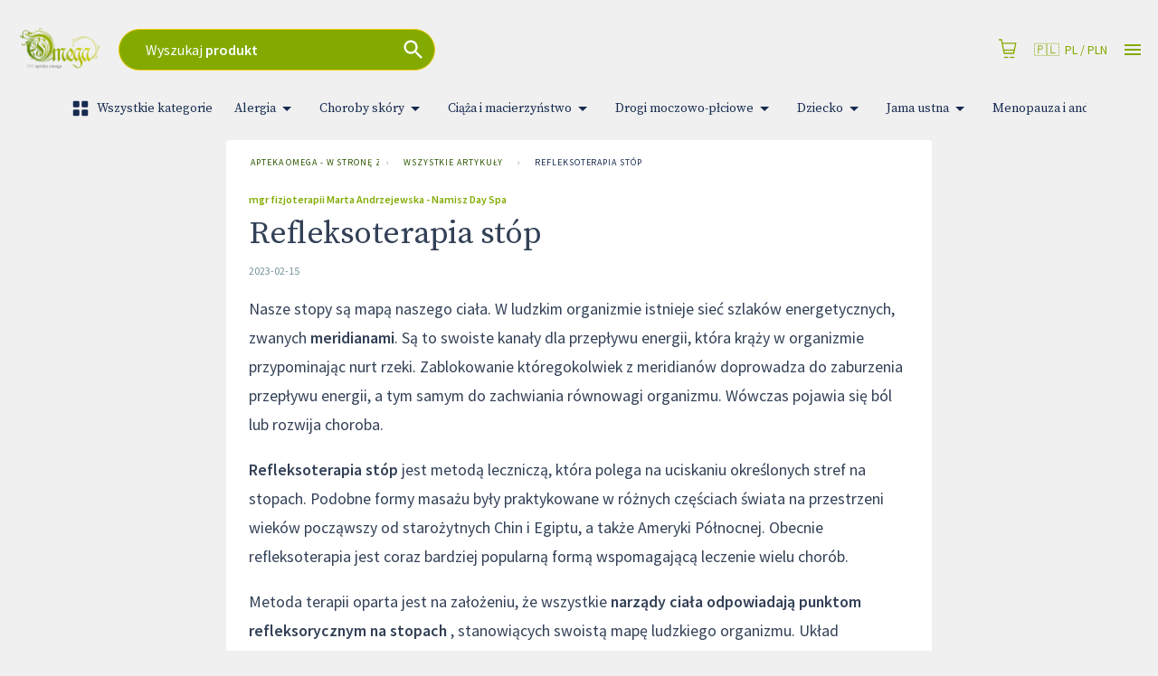

--- FILE ---
content_type: text/html; charset=utf-8
request_url: https://www.wstronezdrowia.pl/artykuly/refleksoterapia-stop
body_size: 60170
content:
<!DOCTYPE html>
<html lang="pl">

<head prefix="og: http://ogp.me/ns#">
    <meta charset="utf-8" />
    <meta name="viewport" content="width=device-width, initial-scale=1" />

    <title>Refleksoterapia st&#xF3;p | Apteka Omega - w stron&#x119; zdrowia</title>

            <link rel="preload" href="https://cdn.gdziepolek.pl/app/static/js/2025/chunk_tagcontents.752eea0e.chunk.js" as="script" crossorigin="anonymous">


        <link rel="canonical" href="https://www.wstronezdrowia.pl/artykuly/refleksoterapia-stop" />


    <meta property="og:site_name" content="Apteka Omega - w stron&#x119; zdrowia" />
    <meta property="og:title" content="Refleksoterapia st&#xF3;p" />
    <meta property="og:url" content="https://www.wstronezdrowia.pl/artykuly/refleksoterapia-stop" />

        <meta property="og:image" content="https://cdn.gdziepolek.pl/static/gpl_opengraph_07.png" />

    <meta name="twitter:card" content="summary_large_image">
    <meta name="twitter:title" content="Refleksoterapia st&#xF3;p">
<link rel="apple-touch-icon" sizes="180x180" href="https://cdn.gdziepolek.pl/online_ph/w-strone-zdrowia/favicons/apple-touch-icon.png">
<link rel="icon" type="image/png" sizes="32x32" href="https://cdn.gdziepolek.pl/online_ph/w-strone-zdrowia/favicons/favicon-32x32.png">
<link rel="icon" type="image/png" sizes="16x16" href="https://cdn.gdziepolek.pl/online_ph/w-strone-zdrowia/favicons/favicon-16x16.png">
<link rel="manifest" href="https://cdn.gdziepolek.pl/online_ph/w-strone-zdrowia/favicons/site.webmanifest">
<link rel="mask-icon" href="https://cdn.gdziepolek.pl/online_ph/w-strone-zdrowia/favicons/safari-pinned-tab.svg" color="#5bbad5">
<link rel="shortcut icon" href="https://cdn.gdziepolek.pl/online_ph/favicons/w-strone-zdrowia/favicon.ico">
<meta name="msapplication-TileColor" content="#da532c">
<meta name="msapplication-config" content="https://cdn.gdziepolek.pl/online_ph/w-strone-zdrowia/favicons/browserconfig.xml">
<meta name="theme-color" content="#ffffff">


    <style>@import url(https://fonts.googleapis.com/css?family=Source+Sans+Pro:400,600,400italic,600italic&subset=latin-ext&display=swap);@import url(https://fonts.googleapis.com/css?family=Source+Serif+Pro:300,400&display=swap&subset=latin-ext);#root,.App,body,html{height:100%}@media (display-mode:standalone){#root,.App,body,html{height:100vh}}@font-face{font-family:Twemoji Country Flags;src:url(https://cdn.jsdelivr.net/npm/country-flag-emoji-polyfill@0.1/dist/TwemojiCountryFlags.woff2) format("woff2");unicode-range:u+1f1e6-1f1ff,u+1f3f4,u+e0062-e0063,u+e0065,u+e0067,u+e006c,u+e006e,u+e0073-e0074,u+e0077,u+e007f}body{-webkit-font-smoothing:antialiased;-moz-osx-font-smoothing:grayscale;background-color:#f4f9fa;font-family:Source Sans Pro,Roboto,Oxygen,Ubuntu,Cantarell,Fira Sans,Droid Sans,Helvetica Neue,sans-serif;margin:0;padding:0}body.win .flag{font-family:Twemoji Country Flags,Source Sans Pro,Roboto,Oxygen,Ubuntu,Cantarell,Fira Sans,Droid Sans,Helvetica Neue,sans-serif}code{font-family:source-code-pro,Menlo,Monaco,Consolas,Courier New,monospace}a{color:inherit;text-decoration:none}.pulse{animation-duration:1.5s;-webkit-animation-duration:1.5s;animation-iteration-count:infinite;-webkit-animation-iteration-count:infinite;animation-name:pulse;-webkit-animation-name:pulse}@keyframes pulse{0%{opacity:.7;transform:scale(.9)}50%{opacity:1;transform:scale(1.2)}to{opacity:.7;transform:scale(.9)}}@keyframes horizontal{0%{transform:translate(0)}6%{transform:translate(5px)}12%{transform:translate(0)}18%{transform:translate(5px)}24%{transform:translate(0)}30%{transform:translate(5px)}36%,to{transform:translate(0)}}#articleBody a{color:#e9693f!important;text-decoration:none}#articleBody table{width:auto!important}.fa{font-style:normal}.fa-caret-down:before{content:"\25BC"}.fa-caret-up:before{content:"\25B2"}#app-updated-box.hidden{display:none}.my-masonry-grid{display:flex;margin-left:-30px;width:auto}.my-masonry-grid_column{background-clip:padding-box;padding-left:30px}.my-masonry-grid_column>div{margin-bottom:30px}code[class*=language-],pre[class*=language-]{color:#fff;text-shadow:0 -.1em .2em #000}:not(pre)>code[class*=language-],pre[class*=language-]{background:#4d4033}pre[class*=language-]{border:.3em solid #7a6652;border-radius:.5em;box-shadow:inset 1px 1px .5em #000}:not(pre)>code[class*=language-]{border:.13em solid #7a6652;box-shadow:inset 1px 1px .3em -.1em #000;padding:.15em .2em .05em}.token.cdata,.token.comment,.token.doctype,.token.prolog{color:#998066}.token.punctuation{opacity:.7}.token.boolean,.token.constant,.token.number,.token.property,.token.symbol,.token.tag{color:#d1949e}.token.attr-name,.token.builtin,.token.char,.token.inserted,.token.selector,.token.string{color:#bde052}.language-css .token.string,.style .token.string,.token.entity,.token.operator,.token.url,.token.variable{color:#f5b83d}.token.atrule,.token.attr-value,.token.keyword{color:#d1949e}.token.important,.token.regex{color:#e90}code[class*=language-],pre[class*=language-]{color:#000;text-shadow:0 1px #fff}code[class*=language-] ::selection,code[class*=language-]::selection,pre[class*=language-] ::selection,pre[class*=language-]::selection{background:#b3d4fc;text-shadow:none}@media print{code[class*=language-],pre[class*=language-]{text-shadow:none}}:not(pre)>code[class*=language-],pre[class*=language-]{background:#f5f2f0}.token.cdata,.token.comment,.token.doctype,.token.prolog{color:#708090}.token.boolean,.token.constant,.token.deleted,.token.number,.token.property,.token.symbol,.token.tag{color:#905}.token.attr-name,.token.builtin,.token.char,.token.inserted,.token.selector,.token.string{color:#690}.language-css .token.string,.style .token.string,.token.entity,.token.operator,.token.url{background:#ffffff80;color:#9a6e3a}.token.atrule,.token.attr-value,.token.keyword{color:#07a}.token.class-name,.token.function{color:#dd4a68}.token.important,.token.regex,.token.variable{color:#e90}code[class*=language-],pre[class*=language-]{background:none;color:#ccc}pre[class*=language-]{padding:1em}:not(pre)>code[class*=language-],pre[class*=language-]{background:#2d2d2d}:not(pre)>code[class*=language-]{padding:.1em}.token.block-comment,.token.cdata,.token.comment,.token.doctype,.token.prolog{color:#999}.token.punctuation{color:#ccc}.token.attr-name,.token.deleted,.token.namespace,.token.tag{color:#e2777a}.token.function-name{color:#6196cc}.token.boolean,.token.function,.token.number{color:#f08d49}.token.class-name,.token.constant,.token.property,.token.symbol{color:#f8c555}.token.atrule,.token.builtin,.token.important,.token.keyword,.token.selector{color:#cc99cd}.token.attr-value,.token.char,.token.regex,.token.string,.token.variable{color:#7ec699}.token.entity,.token.operator,.token.url{color:#67cdcc}.token.inserted{color:green}code[class*=language-],pre[class*=language-]{word-wrap:normal;font-family:Consolas,Monaco,Andale Mono,Ubuntu Mono,monospace;font-size:1em;-webkit-hyphens:none;hyphens:none;line-height:1.5;tab-size:4;text-align:left;white-space:pre;word-break:normal;word-spacing:normal}pre[class*=language-]{background:url("data:image/svg+xml;charset=utf-8,%3Csvg xmlns='http://www.w3.org/2000/svg' width='100' height='100' fill='rgba(0,0,0,.2)'%3E%3Cpath d='M0 50 50 0H0zM0 100h50l50-50V0z'/%3E%3C/svg%3E");background-size:1em 1em;margin:.5em 0;overflow:auto;padding:.4em .8em}code[class*=language-]{background:#000;box-shadow:-.3em 0 0 .3em #000,.3em 0 0 .3em #000;color:#fff}:not(pre)>code[class*=language-]{border-radius:.3em;box-shadow:none;padding:.2em;white-space:normal}.token.cdata,.token.comment,.token.doctype,.token.prolog{color:#aaa}.token.punctuation{color:#999}.token.namespace{opacity:.7}.token.boolean,.token.constant,.token.number,.token.property,.token.symbol,.token.tag{color:#0cf}.token.attr-name,.token.builtin,.token.char,.token.selector,.token.string{color:#ff0}.language-css .token.string,.token.entity,.token.inserted,.token.operator,.token.url,.token.variable{color:#9acd32}.token.atrule,.token.attr-value,.token.keyword{color:#ff1493}.token.important,.token.regex{color:orange}.token.bold,.token.important{font-weight:700}.token.italic{font-style:italic}.token.entity{cursor:help}.token.deleted{color:red}pre.diff-highlight.diff-highlight>code .token.deleted:not(.prefix),pre>code.diff-highlight.diff-highlight .token.deleted:not(.prefix){background-color:#ff00004d;display:inline}pre.diff-highlight.diff-highlight>code .token.inserted:not(.prefix),pre>code.diff-highlight.diff-highlight .token.inserted:not(.prefix){background-color:#00ff804d;display:inline}</style>

    <style data-emotion="mui-global 15mlvek">.mui-15mlvek{background-color:#fff;color:#019BB2;transition:box-shadow 300ms cubic-bezier(0.4, 0, 0.2, 1) 0ms;box-shadow:0px 2px 4px -1px rgba(0,0,0,0.2),0px 4px 5px 0px rgba(0,0,0,0.14),0px 1px 10px 0px rgba(0,0,0,0.12);display:flex;flex-direction:column;width:100%;box-sizing:border-box;flex-shrink:0;position:fixed;z-index:1100;top:0;left:auto;right:0;color:inherit;}@media print{.mui-15mlvek{position:absolute;}}</style><style data-emotion="mui-global i6s8oy">.mui-i6s8oy{position:relative;display:flex;align-items:center;padding-left:16px;padding-right:16px;min-height:56px;}@media (min-width:600px){.mui-i6s8oy{padding-left:24px;padding-right:24px;}}@media (min-width:0px){@media (orientation: landscape){.mui-i6s8oy{min-height:48px;}}}@media (min-width:600px){.mui-i6s8oy{min-height:64px;}}</style><style data-emotion="mui-global 10dohqv">.mui-10dohqv{user-select:none;width:1em;height:1em;display:inline-block;fill:currentColor;flex-shrink:0;transition:fill 200ms cubic-bezier(0.4, 0, 0.2, 1) 0ms;font-size:1.5rem;}</style><style data-emotion="mui-global 1ijz1c">.mui-1ijz1c{color:#019BB2;font-size:0.93rem;font-weight:300;font-family:"Source Sans Pro","Roboto","Helvetica","Arial",sans-serif;line-height:1.4375em;box-sizing:border-box;position:relative;cursor:text;display:inline-flex;align-items:center;}.mui-1ijz1c.Mui-disabled{color:rgba(0, 0, 0, 0.38);cursor:default;}</style><style data-emotion="mui-global r4kriu">@media (min-width:0px){.mui-r4kriu{padding:0 24px;}}@media (min-width:900px){.mui-r4kriu{padding:0 24px;}}</style><style data-emotion="mui-global 6xugel">.mui-6xugel{display:inherit;margin-right:8px;margin-left:-4px;}.mui-6xugel>*:nth-of-type(1){font-size:20px;}</style><style data-emotion="mui-global 70qvj9">.mui-70qvj9{display:flex;align-items:center;}</style><style data-emotion="mui-global fuq6ue">.mui-fuq6ue{margin:0;color:#324056;font-size:0.93rem;font-weight:300;font-family:"Source Sans Pro","Roboto","Helvetica","Arial",sans-serif;line-height:1.5;font-weight:500;color:inherit;}.mui-fuq6ue a:hover{opacity:0.8;}</style><style data-emotion="mui-global itng9s">.mui-itng9s{width:100%;display:block;max-width:100vw;cursor:pointer;}.mui-itng9s:hover{opacity:0.9;}.mui-itng9s .info{text-align:right;text-transform:uppercase;color:#324056;}.mui-itng9s .info a:hover{color:#009BB4;}.mui-itng9s .info svg{width:16px;height:16px;margin-left:4px;}.mui-itng9s .img{width:100%;height:auto;}</style><style data-emotion="mui-global 69i1ev">.mui-69i1ev{display:flex;justify-content:space-between;align-items:center;}</style><style data-emotion="mui-global 1qdrltq">.mui-1qdrltq{margin:0;color:#75949A;font-size:0.75rem;font-weight:300;font-family:"Source Sans Pro","Roboto","Helvetica","Arial",sans-serif;line-height:1.43;font-weight:500;}.mui-1qdrltq.dark{color:#324056!important;}.mui-1qdrltq a:hover{opacity:0.8;}</style><style data-emotion="mui-global o9xn3o">@media (min-width:0px){.mui-o9xn3o{padding:0px;}}@media (min-width:900px){.mui-o9xn3o{padding:0 24px;}}</style><style data-emotion="mui-global 1d3bbye">.mui-1d3bbye{box-sizing:border-box;display:flex;flex-wrap:wrap;width:100%;flex-direction:row;}</style><style data-emotion="mui-global 1oxda6x">.mui-1oxda6x{box-sizing:border-box;margin:0;flex-direction:row;flex-basis:100%;flex-grow:0;max-width:100%;}@media (min-width:600px){.mui-1oxda6x{flex-basis:100%;flex-grow:0;max-width:100%;}}@media (min-width:900px){.mui-1oxda6x{flex-basis:66.666667%;flex-grow:0;max-width:66.666667%;}}@media (min-width:1200px){.mui-1oxda6x{flex-basis:75%;flex-grow:0;max-width:75%;}}@media (min-width:1536px){.mui-1oxda6x{flex-basis:75%;flex-grow:0;max-width:75%;}}</style><style data-emotion="mui-global 184swiq">.mui-184swiq{margin:0;font-size:2.2rem;font-family:"Source Serif Pro","serif";letter-spacing:-0.53px;font-weight:400;line-height:1.14;margin-bottom:0.35em;font-weight:500;color:#009BB4;}@media (max-width:599.95px){.mui-184swiq{font-size:1.8rem;}}.mui-184swiq a:hover{opacity:0.8;}</style><style data-emotion="mui-global epamt5">.mui-epamt5{margin:0;font-size:2.2rem;font-family:"Source Serif Pro","serif";letter-spacing:-0.53px;font-weight:400;line-height:1.14;margin-bottom:0.35em;font-weight:500;}@media (max-width:599.95px){.mui-epamt5{font-size:1.8rem;}}.mui-epamt5 a:hover{opacity:0.8;}</style><style data-emotion="mui-global 4qikol">.mui-4qikol{background-color:#fff;color:#019BB2;transition:box-shadow 300ms cubic-bezier(0.4, 0, 0.2, 1) 0ms;border-radius:4px;box-shadow:0px 2px 1px -1px rgba(0,0,0,0.2),0px 1px 1px 0px rgba(0,0,0,0.14),0px 1px 3px 0px rgba(0,0,0,0.12);overflow:hidden;box-shadow:none;}</style><style data-emotion="mui-global 1qw96cp">.mui-1qw96cp{padding:16px;}.mui-1qw96cp:last-child{padding-bottom:24px;}</style><style data-emotion="mui-global v3z1wi">.mui-v3z1wi{box-sizing:border-box;display:flex;flex-wrap:wrap;width:100%;flex-direction:row;align-items:center;}</style><style data-emotion="mui-global 1wxaqej">.mui-1wxaqej{box-sizing:border-box;margin:0;flex-direction:row;}</style><style data-emotion="mui-global 155068m">.mui-155068m{margin:0;color:#324056;font-size:0.93rem;font-weight:300;font-family:"Source Sans Pro","Roboto","Helvetica","Arial",sans-serif;line-height:1.5;font-weight:500;color:#172B4E;}.mui-155068m a:hover{opacity:0.8;}</style><style data-emotion="mui-global nhb8h9">.mui-nhb8h9{display:flex;flex-wrap:wrap;align-items:center;padding:0;margin:0;list-style:none;}</style><style data-emotion="mui-global 3mf706">.mui-3mf706{display:flex;user-select:none;margin-left:8px;margin-right:8px;}</style><style data-emotion="mui-global 3zukih">.mui-3zukih{display:flex;align-items:center;padding:8px;}.mui-3zukih>:not(:first-of-type){margin-left:8px;}</style><style data-emotion="mui-global 9iedg7">.mui-9iedg7{overflow:hidden;text-overflow:ellipsis;padding-left:12px;padding-right:12px;white-space:nowrap;}</style><style data-emotion="mui-global bfn13v">.mui-bfn13v{display:inline-flex;align-items:center;justify-content:center;position:relative;box-sizing:border-box;-webkit-tap-highlight-color:transparent;background-color:transparent;outline:0;border:0;margin:0;border-radius:0;padding:0;cursor:pointer;user-select:none;vertical-align:middle;-moz-appearance:none;-webkit-appearance:none;text-decoration:none;color:inherit;font-family:"Source Sans Pro","Roboto","Helvetica","Arial",sans-serif;font-weight:500;font-size:0.8125rem;line-height:1.75;text-transform:uppercase;min-width:64px;padding:3px 9px;border-radius:4px;transition:background-color 250ms cubic-bezier(0.4, 0, 0.2, 1) 0ms,box-shadow 250ms cubic-bezier(0.4, 0, 0.2, 1) 0ms,border-color 250ms cubic-bezier(0.4, 0, 0.2, 1) 0ms,color 250ms cubic-bezier(0.4, 0, 0.2, 1) 0ms;border:1px solid rgba(9, 20, 39, 0.5);color:#091427;}.mui-bfn13v::-moz-focus-inner{border-style:none;}.mui-bfn13v.Mui-disabled{pointer-events:none;cursor:default;}@media print{.mui-bfn13v{color-adjust:exact;}}.mui-bfn13v:hover{text-decoration:none;background-color:rgba(9, 20, 39, 0.04);border:1px solid #091427;}@media (hover: none){.mui-bfn13v:hover{background-color:transparent;}}.mui-bfn13v.Mui-disabled{color:rgba(0, 0, 0, 0.26);border:1px solid rgba(0, 0, 0, 0.12);}</style><style data-emotion="mui-global 10akyku">.mui-10akyku{background-color:#fff;color:#019BB2;transition:box-shadow 300ms cubic-bezier(0.4, 0, 0.2, 1) 0ms;border-radius:4px;box-shadow:none;}</style><style data-emotion="mui-global 1tlng59">.mui-1tlng59{display:inline-flex;align-items:center;justify-content:center;position:relative;box-sizing:border-box;-webkit-tap-highlight-color:transparent;background-color:transparent;outline:0;border:0;margin:0;border-radius:0;padding:0;cursor:pointer;user-select:none;vertical-align:middle;-moz-appearance:none;-webkit-appearance:none;text-decoration:none;color:inherit;font-family:"Source Sans Pro","Roboto","Helvetica","Arial",sans-serif;font-weight:500;font-size:0.875rem;line-height:1.75;text-transform:uppercase;min-width:64px;padding:6px 8px;border-radius:4px;transition:background-color 250ms cubic-bezier(0.4, 0, 0.2, 1) 0ms,box-shadow 250ms cubic-bezier(0.4, 0, 0.2, 1) 0ms,border-color 250ms cubic-bezier(0.4, 0, 0.2, 1) 0ms,color 250ms cubic-bezier(0.4, 0, 0.2, 1) 0ms;color:#009BB4;background-color:#009BB4;color:#FFF;font-weight:400;text-transform:none;font-size:15px;padding:0px 40px;border-radius:24px;height:47px;margin-right:16px;white-space:nowrap;overflow:hidden;}.mui-1tlng59::-moz-focus-inner{border-style:none;}.mui-1tlng59.Mui-disabled{pointer-events:none;cursor:default;}@media print{.mui-1tlng59{color-adjust:exact;}}.mui-1tlng59:hover{text-decoration:none;background-color:rgba(0, 155, 180, 0.04);}@media (hover: none){.mui-1tlng59:hover{background-color:transparent;}}.mui-1tlng59.Mui-disabled{color:rgba(0, 0, 0, 0.26);}.mui-1tlng59:hover{background-color:#39BAE3;}.mui-1tlng59.xs{font-size:12px;padding:8px 12px;height:auto;}.mui-1tlng59.sm{font-size:14px;padding:10px 14px;height:auto;}.mui-1tlng59.orange{background-color:#E9693F;}.mui-1tlng59.orange:hover{background-color:#E3754C!important;}.mui-1tlng59.purple{background-color:#8F4670;}.mui-1tlng59.purple:hover{background-color:#C7619C;}.mui-1tlng59.white{background-color:#FFF;color:#009BB4;}.mui-1tlng59.white:hover{background-color:#DDD;}.mui-1tlng59.dark{background-color:#091427;color:#FFF;border:1px solid bg;}.mui-1tlng59.dark:hover{background-color:#355182;}</style><style data-emotion="mui-global a0y2e3">.mui-a0y2e3{height:0;overflow:hidden;transition:height 300ms cubic-bezier(0.4, 0, 0.2, 1) 0ms;visibility:hidden;}</style><style data-emotion="mui-global hboir5">.mui-hboir5{display:flex;width:100%;}</style><style data-emotion="mui-global 8atqhb">.mui-8atqhb{width:100%;}</style><style data-emotion="mui-global 13sljp9">.mui-13sljp9{display:inline-flex;flex-direction:column;position:relative;min-width:0;padding:0;margin:0;border:0;vertical-align:top;}</style><style data-emotion="mui-global q9dsjb">.mui-q9dsjb{color:#019BB2;font-size:0.93rem;font-weight:300;font-family:"Source Sans Pro","Roboto","Helvetica","Arial",sans-serif;line-height:1.4375em;box-sizing:border-box;position:relative;cursor:text;display:inline-flex;align-items:center;padding:4px 0 5px;position:relative;}.mui-q9dsjb.Mui-disabled{color:rgba(0, 0, 0, 0.38);cursor:default;}label+.mui-q9dsjb{margin-top:16px;}.mui-q9dsjb:after{border-bottom:2px solid #091427;left:0;bottom:0;content:"";position:absolute;right:0;transform:scaleX(0);transition:transform 200ms cubic-bezier(0.0, 0, 0.2, 1) 0ms;pointer-events:none;}.mui-q9dsjb.Mui-focused:after{transform:scaleX(1) translateX(0);}.mui-q9dsjb.Mui-error:before,.mui-q9dsjb.Mui-error:after{border-bottom-color:#E9693F;}.mui-q9dsjb:before{border-bottom:1px solid rgba(0, 0, 0, 0.42);left:0;bottom:0;content:"\00a0";position:absolute;right:0;transition:border-bottom-color 200ms cubic-bezier(0.4, 0, 0.2, 1) 0ms;pointer-events:none;}.mui-q9dsjb:hover:not(.Mui-disabled, .Mui-error):before{border-bottom:2px solid #019BB2;}@media (hover: none){.mui-q9dsjb:hover:not(.Mui-disabled, .Mui-error):before{border-bottom:1px solid rgba(0, 0, 0, 0.42);}}.mui-q9dsjb.Mui-disabled:before{border-bottom-style:dotted;}</style><style data-emotion="mui-global 1a6giau">.mui-1a6giau{display:flex;height:0.01em;max-height:2em;align-items:center;white-space:nowrap;color:rgba(0, 0, 0, 0.54);margin-right:8px;}</style><style data-emotion="mui-global 18ijdbv">.mui-18ijdbv{color:#172B4E;font-family:"Source Sans Pro","Roboto","Helvetica","Arial",sans-serif;font-weight:400;font-size:0.75rem;line-height:1.66;text-align:left;margin-top:3px;margin-right:0;margin-bottom:0;margin-left:0;}.mui-18ijdbv.Mui-disabled{color:rgba(0, 0, 0, 0.38);}.mui-18ijdbv.Mui-error{color:#E9693F;}</style><style data-emotion="mui-global 1botx70">.mui-1botx70{color:#019BB2;font-size:0.93rem;font-weight:300;font-family:"Source Sans Pro","Roboto","Helvetica","Arial",sans-serif;line-height:1.4375em;box-sizing:border-box;position:relative;cursor:text;display:inline-flex;align-items:center;position:relative;}.mui-1botx70.Mui-disabled{color:rgba(0, 0, 0, 0.38);cursor:default;}label+.mui-1botx70{margin-top:16px;}.mui-1botx70:after{border-bottom:2px solid #091427;left:0;bottom:0;content:"";position:absolute;right:0;transform:scaleX(0);transition:transform 200ms cubic-bezier(0.0, 0, 0.2, 1) 0ms;pointer-events:none;}.mui-1botx70.Mui-focused:after{transform:scaleX(1) translateX(0);}.mui-1botx70.Mui-error:before,.mui-1botx70.Mui-error:after{border-bottom-color:#E9693F;}.mui-1botx70:before{border-bottom:1px solid rgba(0, 0, 0, 0.42);left:0;bottom:0;content:"\00a0";position:absolute;right:0;transition:border-bottom-color 200ms cubic-bezier(0.4, 0, 0.2, 1) 0ms;pointer-events:none;}.mui-1botx70:hover:not(.Mui-disabled, .Mui-error):before{border-bottom:2px solid #019BB2;}@media (hover: none){.mui-1botx70:hover:not(.Mui-disabled, .Mui-error):before{border-bottom:1px solid rgba(0, 0, 0, 0.42);}}.mui-1botx70.Mui-disabled:before{border-bottom-style:dotted;}</style><style data-emotion="mui-global 17ktj4f">.mui-17ktj4f{display:inline-flex;align-items:center;justify-content:center;position:relative;box-sizing:border-box;-webkit-tap-highlight-color:transparent;background-color:transparent;outline:0;border:0;margin:0;border-radius:0;padding:0;cursor:pointer;user-select:none;vertical-align:middle;-moz-appearance:none;-webkit-appearance:none;text-decoration:none;color:inherit;font-family:"Source Sans Pro","Roboto","Helvetica","Arial",sans-serif;font-weight:500;font-size:0.875rem;line-height:1.75;text-transform:uppercase;min-width:64px;padding:6px 16px;border-radius:4px;transition:background-color 250ms cubic-bezier(0.4, 0, 0.2, 1) 0ms,box-shadow 250ms cubic-bezier(0.4, 0, 0.2, 1) 0ms,border-color 250ms cubic-bezier(0.4, 0, 0.2, 1) 0ms,color 250ms cubic-bezier(0.4, 0, 0.2, 1) 0ms;color:#FFF;background-color:#009BB4;box-shadow:0px 3px 1px -2px rgba(0,0,0,0.2),0px 2px 2px 0px rgba(0,0,0,0.14),0px 1px 5px 0px rgba(0,0,0,0.12);}.mui-17ktj4f::-moz-focus-inner{border-style:none;}.mui-17ktj4f.Mui-disabled{pointer-events:none;cursor:default;}@media print{.mui-17ktj4f{color-adjust:exact;}}.mui-17ktj4f:hover{text-decoration:none;background-color:rgb(0, 108, 125);box-shadow:0px 2px 4px -1px rgba(0,0,0,0.2),0px 4px 5px 0px rgba(0,0,0,0.14),0px 1px 10px 0px rgba(0,0,0,0.12);}@media (hover: none){.mui-17ktj4f:hover{background-color:#009BB4;}}.mui-17ktj4f:active{box-shadow:0px 5px 5px -3px rgba(0,0,0,0.2),0px 8px 10px 1px rgba(0,0,0,0.14),0px 3px 14px 2px rgba(0,0,0,0.12);}.mui-17ktj4f.Mui-focusVisible{box-shadow:0px 3px 5px -1px rgba(0,0,0,0.2),0px 6px 10px 0px rgba(0,0,0,0.14),0px 1px 18px 0px rgba(0,0,0,0.12);}.mui-17ktj4f.Mui-disabled{color:rgba(0, 0, 0, 0.26);box-shadow:none;background-color:rgba(0, 0, 0, 0.12);}</style><style data-emotion="mui-global i44wyl">.mui-i44wyl{display:inline-flex;flex-direction:column;position:relative;min-width:0;padding:0;margin:0;border:0;vertical-align:top;}</style><style data-emotion="mui-global 6cfd7t">.mui-6cfd7t{color:#324056;font-size:0.93rem;font-weight:300;font-family:"Source Sans Pro","Roboto","Helvetica","Arial",sans-serif;line-height:1.4375em;padding:0;position:relative;display:block;transform-origin:top left;white-space:nowrap;overflow:hidden;text-overflow:ellipsis;max-width:calc(100% - 24px);position:absolute;left:0;top:0;transform:translate(14px, 9px) scale(1);transition:color 200ms cubic-bezier(0.0, 0, 0.2, 1) 0ms,transform 200ms cubic-bezier(0.0, 0, 0.2, 1) 0ms,max-width 200ms cubic-bezier(0.0, 0, 0.2, 1) 0ms;z-index:1;pointer-events:none;}.mui-6cfd7t.Mui-focused{color:#009BB4;}.mui-6cfd7t.Mui-disabled{color:rgba(0, 0, 0, 0.38);}.mui-6cfd7t.Mui-error{color:#E9693F;}</style><style data-emotion="mui-global zgs1wz">.mui-zgs1wz{color:#019BB2;font-size:0.93rem;font-weight:300;font-family:"Source Sans Pro","Roboto","Helvetica","Arial",sans-serif;line-height:1.4375em;box-sizing:border-box;position:relative;cursor:text;display:inline-flex;align-items:center;position:relative;border-radius:4px;padding-right:14px;}.mui-zgs1wz.Mui-disabled{color:rgba(0, 0, 0, 0.38);cursor:default;}.mui-zgs1wz:hover .MuiOutlinedInput-notchedOutline{border-color:#019BB2;}@media (hover: none){.mui-zgs1wz:hover .MuiOutlinedInput-notchedOutline{border-color:rgba(0, 0, 0, 0.23);}}.mui-zgs1wz.Mui-focused .MuiOutlinedInput-notchedOutline{border-color:#009BB4;border-width:2px;}.mui-zgs1wz.Mui-error .MuiOutlinedInput-notchedOutline{border-color:#E9693F;}.mui-zgs1wz.Mui-disabled .MuiOutlinedInput-notchedOutline{border-color:rgba(0, 0, 0, 0.26);}</style><style data-emotion="mui-global 1ghbzaq">.mui-1ghbzaq{font:inherit;letter-spacing:inherit;color:currentColor;padding:4px 0 5px;border:0;box-sizing:content-box;background:none;height:1.4375em;margin:0;-webkit-tap-highlight-color:transparent;display:block;min-width:0;width:100%;animation-name:mui-auto-fill-cancel;animation-duration:10ms;padding-top:1px;height:1.1876em;padding:8.5px 14px;padding-right:0;}.mui-1ghbzaq::-webkit-input-placeholder{color:currentColor;opacity:0.42;transition:opacity 200ms cubic-bezier(0.4, 0, 0.2, 1) 0ms;}.mui-1ghbzaq::-moz-placeholder{color:currentColor;opacity:0.42;transition:opacity 200ms cubic-bezier(0.4, 0, 0.2, 1) 0ms;}.mui-1ghbzaq:-ms-input-placeholder{color:currentColor;opacity:0.42;transition:opacity 200ms cubic-bezier(0.4, 0, 0.2, 1) 0ms;}.mui-1ghbzaq::-ms-input-placeholder{color:currentColor;opacity:0.42;transition:opacity 200ms cubic-bezier(0.4, 0, 0.2, 1) 0ms;}.mui-1ghbzaq:focus{outline:0;}.mui-1ghbzaq:invalid{box-shadow:none;}.mui-1ghbzaq::-webkit-search-decoration{-webkit-appearance:none;}label[data-shrink=false]+.MuiInputBase-formControl .mui-1ghbzaq::-webkit-input-placeholder{opacity:0!important;}label[data-shrink=false]+.MuiInputBase-formControl .mui-1ghbzaq::-moz-placeholder{opacity:0!important;}label[data-shrink=false]+.MuiInputBase-formControl .mui-1ghbzaq:-ms-input-placeholder{opacity:0!important;}label[data-shrink=false]+.MuiInputBase-formControl .mui-1ghbzaq::-ms-input-placeholder{opacity:0!important;}label[data-shrink=false]+.MuiInputBase-formControl .mui-1ghbzaq:focus::-webkit-input-placeholder{opacity:0.42;}label[data-shrink=false]+.MuiInputBase-formControl .mui-1ghbzaq:focus::-moz-placeholder{opacity:0.42;}label[data-shrink=false]+.MuiInputBase-formControl .mui-1ghbzaq:focus:-ms-input-placeholder{opacity:0.42;}label[data-shrink=false]+.MuiInputBase-formControl .mui-1ghbzaq:focus::-ms-input-placeholder{opacity:0.42;}.mui-1ghbzaq.Mui-disabled{opacity:1;-webkit-text-fill-color:rgba(0, 0, 0, 0.38);}.mui-1ghbzaq:-webkit-autofill{animation-duration:5000s;animation-name:mui-auto-fill;}.mui-1ghbzaq:-webkit-autofill{border-radius:inherit;}</style><style data-emotion="mui-global 1xumuuq">.mui-1xumuuq{display:inline-flex;align-items:center;justify-content:center;position:relative;box-sizing:border-box;-webkit-tap-highlight-color:transparent;background-color:transparent;outline:0;border:0;margin:0;border-radius:0;padding:0;cursor:pointer;user-select:none;vertical-align:middle;-moz-appearance:none;-webkit-appearance:none;text-decoration:none;color:inherit;text-align:center;flex:0 0 auto;font-size:1.5rem;padding:8px;border-radius:50%;overflow:visible;color:rgba(0, 0, 0, 0.54);transition:background-color 150ms cubic-bezier(0.4, 0, 0.2, 1) 0ms;color:#009BB4;}.mui-1xumuuq::-moz-focus-inner{border-style:none;}.mui-1xumuuq.Mui-disabled{pointer-events:none;cursor:default;}@media print{.mui-1xumuuq{color-adjust:exact;}}.mui-1xumuuq:hover{background-color:rgba(0, 0, 0, 0.04);}@media (hover: none){.mui-1xumuuq:hover{background-color:transparent;}}.mui-1xumuuq:hover{background-color:rgba(0, 155, 180, 0.04);}@media (hover: none){.mui-1xumuuq:hover{background-color:transparent;}}.mui-1xumuuq.Mui-disabled{background-color:transparent;color:rgba(0, 0, 0, 0.26);}</style><style data-emotion="mui-global igs3ac">.mui-igs3ac{text-align:left;position:absolute;bottom:0;right:0;top:-5px;left:0;margin:0;padding:0 8px;pointer-events:none;border-radius:inherit;border-style:solid;border-width:1px;overflow:hidden;min-width:0%;border-color:rgba(0, 0, 0, 0.23);}</style><style data-emotion="mui-global yjsfm1">.mui-yjsfm1{float:unset;width:auto;overflow:hidden;display:block;padding:0;height:11px;font-size:0.75em;visibility:hidden;max-width:0.01px;transition:max-width 50ms cubic-bezier(0.0, 0, 0.2, 1) 0ms;white-space:nowrap;}.mui-yjsfm1>span{padding-left:5px;padding-right:5px;display:inline-block;opacity:0;visibility:visible;}</style><style data-emotion="mui-global 1p8nhu7">.mui-1p8nhu7{margin:0 0 2px 0;}</style><style data-emotion="mui-global 1k45xv3">.mui-1k45xv3{padding:8px 25px;margin-bottom:2px;background-color:#FFF;}</style><style data-emotion="mui-global 172gjzp">.mui-172gjzp{display:flex;align-items:stretch;gap:2px;width:100%;}.mui-172gjzp .pad{background-color:#FFF;max-width:5%;}@media (min-width:0px){.mui-172gjzp .pad{flex:1 1 8px;}}@media (min-width:900px){.mui-172gjzp .pad{flex:1 1 50px;}}</style><style data-emotion="mui-global c0pzws">.mui-c0pzws{box-sizing:border-box;display:flex;flex-wrap:wrap;width:100%;flex-direction:row;background-color:#FFF;min-height:200px;align-items:center;}.mui-c0pzws a:hover{opacity:0.8;}.mui-c0pzws .imgCell{display:flex;padding:20px;justify-content:center;align-items:center;align-self:stretch;max-height:100%;}.mui-c0pzws .img{margin:20px;background-size:contain;background-repeat:no-repeat;background-position:center;height:100%;}@media (min-width:0px){.mui-c0pzws .img{width:80%;}}@media (min-width:900px){.mui-c0pzws .img{width:70%;}}.mui-c0pzws .img:hover{opacity:0.8;cursor:pointer;}.mui-c0pzws .productCell{display:flex;flex-direction:column;gap:16px;}@media (min-width:0px){.mui-c0pzws .productCell{padding-right:8px;}}@media (min-width:600px){.mui-c0pzws .productCell{padding-right:24px;}}.mui-c0pzws .productCell .price{font-weight:600;margin-top:2px;}@media (min-width:0px){.mui-c0pzws .productCell .title{font-size:1rem;}}@media (min-width:600px){.mui-c0pzws .productCell .title{font-size:1.5rem;}}</style><style data-emotion="mui-global 1s50f5r">.mui-1s50f5r{box-sizing:border-box;margin:0;flex-direction:row;flex-basis:50%;flex-grow:0;max-width:50%;}@media (min-width:600px){.mui-1s50f5r{flex-basis:50%;flex-grow:0;max-width:50%;}}@media (min-width:900px){.mui-1s50f5r{flex-basis:50%;flex-grow:0;max-width:50%;}}@media (min-width:1200px){.mui-1s50f5r{flex-basis:50%;flex-grow:0;max-width:50%;}}@media (min-width:1536px){.mui-1s50f5r{flex-basis:50%;flex-grow:0;max-width:50%;}}</style><style data-emotion="mui-global 3kfejt">.mui-3kfejt{margin:0;color:#324056;font-size:0.93rem;font-weight:300;font-family:"Source Sans Pro","Roboto","Helvetica","Arial",sans-serif;line-height:1.5;margin-bottom:16px;font-weight:500;}.mui-3kfejt a:hover{opacity:0.8;}</style><style data-emotion="mui-global sbcb73">.mui-sbcb73{user-select:none;width:1em;height:1em;display:inline-block;fill:currentColor;flex-shrink:0;transition:fill 200ms cubic-bezier(0.4, 0, 0.2, 1) 0ms;font-size:1.5rem;color:#009BB4;}</style><style data-emotion="mui-global iak6yw">.mui-iak6yw{margin:0;font-size:0.625rem;font-weight:400;letter-spacing:0.91px;text-transform:uppercase;font-family:"Source Sans Pro","Roboto","Helvetica","Arial",sans-serif;line-height:1.6;font-weight:500;color:#172B4E;}.mui-iak6yw a:hover{opacity:0.8;}</style><style data-emotion="mui-global 18tek8y">.mui-18tek8y{margin:0;color:#324056;font-size:0.93rem;font-weight:300;font-family:"Source Sans Pro","Roboto","Helvetica","Arial",sans-serif;line-height:1.5;font-weight:500;color:#019BB2;}.mui-18tek8y a:hover{opacity:0.8;}</style><style data-emotion="mui-global 12uva8c">@media (min-width:0px){.mui-12uva8c{padding:0 24px;}}@media (min-width:900px){.mui-12uva8c{padding:0px;}}</style><style data-emotion="mui-global 15px50x">.mui-15px50x{min-height:68px;}</style><style data-emotion="mui-global t76v87">.mui-t76v87{margin:0;font-size:1.56rem;font-family:"Source Serif Pro","serif";font-weight:400;line-height:1.2;font-weight:500;}.mui-t76v87 a:hover{opacity:0.8;}</style><style data-emotion="mui-global 4njp0i">.mui-4njp0i{display:inline-flex;align-items:center;justify-content:center;position:relative;box-sizing:border-box;-webkit-tap-highlight-color:transparent;background-color:transparent;outline:0;border:0;margin:0;border-radius:0;padding:0;cursor:pointer;user-select:none;vertical-align:middle;-moz-appearance:none;-webkit-appearance:none;text-decoration:none;color:inherit;font-family:"Source Sans Pro","Roboto","Helvetica","Arial",sans-serif;font-weight:500;font-size:0.9375rem;line-height:1.75;text-transform:uppercase;min-width:64px;padding:8px 11px;border-radius:4px;transition:background-color 250ms cubic-bezier(0.4, 0, 0.2, 1) 0ms,box-shadow 250ms cubic-bezier(0.4, 0, 0.2, 1) 0ms,border-color 250ms cubic-bezier(0.4, 0, 0.2, 1) 0ms,color 250ms cubic-bezier(0.4, 0, 0.2, 1) 0ms;color:#009BB4;}.mui-4njp0i::-moz-focus-inner{border-style:none;}.mui-4njp0i.Mui-disabled{pointer-events:none;cursor:default;}@media print{.mui-4njp0i{color-adjust:exact;}}.mui-4njp0i:hover{text-decoration:none;background-color:rgba(0, 155, 180, 0.04);}@media (hover: none){.mui-4njp0i:hover{background-color:transparent;}}.mui-4njp0i.Mui-disabled{color:rgba(0, 0, 0, 0.26);}</style><style data-emotion="mui-global 1w8s6so">.mui-1w8s6so{display:inline-flex;align-items:center;justify-content:center;position:relative;box-sizing:border-box;-webkit-tap-highlight-color:transparent;background-color:transparent;outline:0;border:0;margin:0;border-radius:0;padding:0;cursor:pointer;user-select:none;vertical-align:middle;-moz-appearance:none;-webkit-appearance:none;text-decoration:none;color:inherit;text-align:center;flex:0 0 auto;font-size:1.5rem;padding:8px;border-radius:50%;overflow:visible;color:rgba(0, 0, 0, 0.54);transition:background-color 150ms cubic-bezier(0.4, 0, 0.2, 1) 0ms;padding:12px;font-size:1.75rem;}.mui-1w8s6so::-moz-focus-inner{border-style:none;}.mui-1w8s6so.Mui-disabled{pointer-events:none;cursor:default;}@media print{.mui-1w8s6so{color-adjust:exact;}}.mui-1w8s6so:hover{background-color:rgba(0, 0, 0, 0.04);}@media (hover: none){.mui-1w8s6so:hover{background-color:transparent;}}.mui-1w8s6so.Mui-disabled{background-color:transparent;color:rgba(0, 0, 0, 0.26);}</style><style data-emotion="mui-global 1m5f78l">.mui-1m5f78l{display:inline-flex;align-items:center;justify-content:center;position:relative;box-sizing:border-box;-webkit-tap-highlight-color:transparent;background-color:transparent;outline:0;border:0;margin:0;border-radius:0;padding:0;cursor:pointer;user-select:none;vertical-align:middle;-moz-appearance:none;-webkit-appearance:none;text-decoration:none;color:inherit;display:block;text-align:inherit;border-radius:inherit;width:100%;}.mui-1m5f78l::-moz-focus-inner{border-style:none;}.mui-1m5f78l.Mui-disabled{pointer-events:none;cursor:default;}@media print{.mui-1m5f78l{color-adjust:exact;}}.mui-1m5f78l:hover .MuiCardActionArea-focusHighlight{opacity:0.04;}@media (hover: none){.mui-1m5f78l:hover .MuiCardActionArea-focusHighlight{opacity:0;}}.mui-1m5f78l.Mui-focusVisible .MuiCardActionArea-focusHighlight{opacity:0.12;}</style><style data-emotion="mui-global jo3ec3">.mui-jo3ec3{overflow:hidden;pointer-events:none;position:absolute;top:0;right:0;bottom:0;left:0;border-radius:inherit;opacity:0;background-color:currentcolor;transition:opacity 250ms cubic-bezier(0.4, 0, 0.2, 1) 0ms;}</style><style data-emotion="mui-global 6fiaes">.mui-6fiaes{box-sizing:border-box;margin:0;flex-direction:row;flex-basis:100%;flex-grow:0;max-width:100%;}@media (min-width:600px){.mui-6fiaes{flex-basis:100%;flex-grow:0;max-width:100%;}}@media (min-width:900px){.mui-6fiaes{flex-basis:33.333333%;flex-grow:0;max-width:33.333333%;}}@media (min-width:1200px){.mui-6fiaes{flex-basis:25%;flex-grow:0;max-width:25%;}}@media (min-width:1536px){.mui-6fiaes{flex-basis:25%;flex-grow:0;max-width:25%;}}</style><style data-emotion="mui-global 8rnkcc">.mui-8rnkcc{box-sizing:border-box;display:flex;flex-wrap:wrap;width:100%;flex-direction:row;justify-content:space-between;}</style><style data-emotion="mui-global qssdhj">.mui-qssdhj{box-sizing:border-box;margin:0;flex-direction:row;flex-basis:50%;flex-grow:0;max-width:50%;}@media (min-width:600px){.mui-qssdhj{flex-basis:50%;flex-grow:0;max-width:50%;}}@media (min-width:900px){.mui-qssdhj{flex-basis:50%;flex-grow:0;max-width:50%;}}@media (min-width:1200px){.mui-qssdhj{flex-basis:33.333333%;flex-grow:0;max-width:33.333333%;}}@media (min-width:1536px){.mui-qssdhj{flex-basis:33.333333%;flex-grow:0;max-width:33.333333%;}}</style><style data-emotion="mui-global isbt42">.mui-isbt42{box-sizing:border-box;display:flex;flex-wrap:wrap;width:100%;flex-direction:row;margin-top:-16px;width:calc(100% + 16px);margin-left:-16px;}.mui-isbt42>.MuiGrid-item{padding-top:16px;}.mui-isbt42>.MuiGrid-item{padding-left:16px;}</style><style data-emotion="mui-global 15j76c0">.mui-15j76c0{box-sizing:border-box;margin:0;flex-direction:row;flex-basis:100%;flex-grow:0;max-width:100%;}@media (min-width:600px){.mui-15j76c0{flex-basis:100%;flex-grow:0;max-width:100%;}}@media (min-width:900px){.mui-15j76c0{flex-basis:100%;flex-grow:0;max-width:100%;}}@media (min-width:1200px){.mui-15j76c0{flex-basis:100%;flex-grow:0;max-width:100%;}}@media (min-width:1536px){.mui-15j76c0{flex-basis:100%;flex-grow:0;max-width:100%;}}</style><style data-emotion="mui-global x4dmss">.mui-x4dmss{justify-content:space-between;}</style><style data-emotion="mui-global hcvj5u">.mui-hcvj5u{margin:0;font-size:0.625rem;font-weight:400;letter-spacing:0.91px;text-transform:uppercase;font-family:"Source Sans Pro","Roboto","Helvetica","Arial",sans-serif;line-height:1.6;font-weight:500;color:inherit;}.mui-hcvj5u a:hover{opacity:0.8;}</style><style data-emotion="mui-global 65lbbp">.mui-65lbbp{margin:0;font-size:1.56rem;font-family:"Source Serif Pro","serif";font-weight:400;line-height:1.2;font-weight:500;color:inherit;}.mui-65lbbp a:hover{opacity:0.8;}</style><style data-emotion="mui-global 135m40y">.mui-135m40y{margin:0;color:#75949A;font-size:0.75rem;font-weight:300;font-family:"Source Sans Pro","Roboto","Helvetica","Arial",sans-serif;line-height:1.43;font-weight:500;color:inherit;}.mui-135m40y.dark{color:#324056!important;}.mui-135m40y a:hover{opacity:0.8;}</style><style data-emotion="mui-global lz62ab">.mui-lz62ab{margin:0;color:#75949A;font-size:0.75rem;font-weight:300;font-family:"Source Sans Pro","Roboto","Helvetica","Arial",sans-serif;line-height:1.43;margin-bottom:0.35em;font-weight:500;}.mui-lz62ab.dark{color:#324056!important;}.mui-lz62ab a:hover{opacity:0.8;}</style><style data-emotion="mui-global 1px0r2z">.mui-1px0r2z{box-sizing:border-box;margin:0;flex-direction:row;flex-basis:100%;flex-grow:0;max-width:100%;}@media (min-width:600px){.mui-1px0r2z{flex-basis:100%;flex-grow:0;max-width:100%;}}@media (min-width:900px){.mui-1px0r2z{flex-basis:100%;flex-grow:0;max-width:100%;}}@media (min-width:1200px){.mui-1px0r2z{flex-basis:33.333333%;flex-grow:0;max-width:33.333333%;}}@media (min-width:1536px){.mui-1px0r2z{flex-basis:33.333333%;flex-grow:0;max-width:33.333333%;}}</style><style data-emotion="mui-global lv4abz">.mui-lv4abz{display:flex;flex-direction:column;}.mui-lv4abz .content{background-color:#FFF;color:#324056;min-height:initial;position:relative;flex:1 1 auto;border-radius:4px;padding:24px;}.mui-lv4abz .content .stripes{display:block;width:calc(100% - 48px);height:calc(100% - 48px);position:absolute;top:50%;left:50%;transform:translate(-50%, -50%);background-image:linear-gradient(45deg, #009BB420 25%, transparent 25%, transparent 50%, #009BB420 50%, #009BB420 75%, transparent 75%, transparent);background-size:60px 60px;animation:animation-5e8use 1s linear infinite;border-radius:8px;}.mui-lv4abz .bar{width:100%;display:flex;justify-content:center;flex:0 0 auto;}@media (min-width:0px){.mui-lv4abz .bar{height:32px;}}@media (min-width:600px){.mui-lv4abz .bar{height:45px;}}.mui-lv4abz .top{margin-bottom:-8px;}.mui-lv4abz .bottom{margin-top:-8px;}</style><style data-emotion="mui-global animation-5e8use">@keyframes animation-5e8use{from{background-position:0 0;}to{background-position:120px 60px;}}</style><style data-emotion="mui-global tui5pi">.mui-tui5pi{margin:0;font-size:2.2rem;font-family:"Source Serif Pro","serif";letter-spacing:-0.53px;font-weight:400;line-height:1.14;font-weight:500;color:#091427;}@media (max-width:599.95px){.mui-tui5pi{font-size:1.8rem;}}.mui-tui5pi a:hover{opacity:0.8;}</style><style data-emotion="mui-global 18nc3u2">.mui-18nc3u2.Mui-focused .MuiAutocomplete-clearIndicator{visibility:visible;}@media (pointer: fine){.mui-18nc3u2:hover .MuiAutocomplete-clearIndicator{visibility:visible;}}.mui-18nc3u2 .MuiAutocomplete-tag{margin:3px;max-width:calc(100% - 6px);}.mui-18nc3u2 .MuiAutocomplete-inputRoot{flex-wrap:wrap;}.MuiAutocomplete-hasPopupIcon.mui-18nc3u2 .MuiAutocomplete-inputRoot,.MuiAutocomplete-hasClearIcon.mui-18nc3u2 .MuiAutocomplete-inputRoot{padding-right:30px;}.MuiAutocomplete-hasPopupIcon.MuiAutocomplete-hasClearIcon.mui-18nc3u2 .MuiAutocomplete-inputRoot{padding-right:56px;}.mui-18nc3u2 .MuiAutocomplete-inputRoot .MuiAutocomplete-input{width:0;min-width:30px;}.mui-18nc3u2 .MuiInput-root{padding-bottom:1px;}.mui-18nc3u2 .MuiInput-root .MuiInput-input{padding:4px 4px 4px 0px;}.mui-18nc3u2 .MuiInput-root.MuiInputBase-sizeSmall .MuiInput-input{padding:2px 4px 3px 0;}.mui-18nc3u2 .MuiOutlinedInput-root{padding:9px;}.MuiAutocomplete-hasPopupIcon.mui-18nc3u2 .MuiOutlinedInput-root,.MuiAutocomplete-hasClearIcon.mui-18nc3u2 .MuiOutlinedInput-root{padding-right:39px;}.MuiAutocomplete-hasPopupIcon.MuiAutocomplete-hasClearIcon.mui-18nc3u2 .MuiOutlinedInput-root{padding-right:65px;}.mui-18nc3u2 .MuiOutlinedInput-root .MuiAutocomplete-input{padding:7.5px 4px 7.5px 5px;}.mui-18nc3u2 .MuiOutlinedInput-root .MuiAutocomplete-endAdornment{right:9px;}.mui-18nc3u2 .MuiOutlinedInput-root.MuiInputBase-sizeSmall{padding-top:6px;padding-bottom:6px;padding-left:6px;}.mui-18nc3u2 .MuiOutlinedInput-root.MuiInputBase-sizeSmall .MuiAutocomplete-input{padding:2.5px 4px 2.5px 8px;}.mui-18nc3u2 .MuiFilledInput-root{padding-top:19px;padding-left:8px;}.MuiAutocomplete-hasPopupIcon.mui-18nc3u2 .MuiFilledInput-root,.MuiAutocomplete-hasClearIcon.mui-18nc3u2 .MuiFilledInput-root{padding-right:39px;}.MuiAutocomplete-hasPopupIcon.MuiAutocomplete-hasClearIcon.mui-18nc3u2 .MuiFilledInput-root{padding-right:65px;}.mui-18nc3u2 .MuiFilledInput-root .MuiFilledInput-input{padding:7px 4px;}.mui-18nc3u2 .MuiFilledInput-root .MuiAutocomplete-endAdornment{right:9px;}.mui-18nc3u2 .MuiFilledInput-root.MuiInputBase-sizeSmall{padding-bottom:1px;}.mui-18nc3u2 .MuiFilledInput-root.MuiInputBase-sizeSmall .MuiFilledInput-input{padding:2.5px 4px;}.mui-18nc3u2 .MuiInputBase-hiddenLabel{padding-top:8px;}.mui-18nc3u2 .MuiFilledInput-root.MuiInputBase-hiddenLabel{padding-top:0;padding-bottom:0;}.mui-18nc3u2 .MuiFilledInput-root.MuiInputBase-hiddenLabel .MuiAutocomplete-input{padding-top:16px;padding-bottom:17px;}.mui-18nc3u2 .MuiFilledInput-root.MuiInputBase-hiddenLabel.MuiInputBase-sizeSmall .MuiAutocomplete-input{padding-top:8px;padding-bottom:9px;}.mui-18nc3u2 .MuiAutocomplete-input{flex-grow:1;text-overflow:ellipsis;opacity:1;}</style><style data-emotion="mui-global feqhe6">.mui-feqhe6{display:inline-flex;flex-direction:column;position:relative;min-width:0;padding:0;margin:0;border:0;vertical-align:top;width:100%;}</style><style data-emotion="mui-global 1w2fpv4">.mui-1w2fpv4{color:#019BB2;font-size:0.93rem;font-weight:300;font-family:"Source Sans Pro","Roboto","Helvetica","Arial",sans-serif;line-height:1.4375em;box-sizing:border-box;position:relative;cursor:text;display:inline-flex;align-items:center;width:100%;position:relative;border-radius:4px;padding-right:14px;}.mui-1w2fpv4.Mui-disabled{color:rgba(0, 0, 0, 0.38);cursor:default;}.mui-1w2fpv4:hover .MuiOutlinedInput-notchedOutline{border-color:#019BB2;}@media (hover: none){.mui-1w2fpv4:hover .MuiOutlinedInput-notchedOutline{border-color:rgba(0, 0, 0, 0.23);}}.mui-1w2fpv4.Mui-focused .MuiOutlinedInput-notchedOutline{border-color:#009BB4;border-width:2px;}.mui-1w2fpv4.Mui-error .MuiOutlinedInput-notchedOutline{border-color:#E9693F;}.mui-1w2fpv4.Mui-disabled .MuiOutlinedInput-notchedOutline{border-color:rgba(0, 0, 0, 0.26);}</style><style data-emotion="mui-global 15fvi6m">.mui-15fvi6m{font:inherit;letter-spacing:inherit;color:currentColor;padding:4px 0 5px;border:0;box-sizing:content-box;background:none;height:1.4375em;margin:0;-webkit-tap-highlight-color:transparent;display:block;min-width:0;width:100%;animation-name:mui-auto-fill-cancel;animation-duration:10ms;height:1.1876em;padding:16.5px 14px;padding-right:0;}.mui-15fvi6m::-webkit-input-placeholder{color:currentColor;opacity:0.42;transition:opacity 200ms cubic-bezier(0.4, 0, 0.2, 1) 0ms;}.mui-15fvi6m::-moz-placeholder{color:currentColor;opacity:0.42;transition:opacity 200ms cubic-bezier(0.4, 0, 0.2, 1) 0ms;}.mui-15fvi6m:-ms-input-placeholder{color:currentColor;opacity:0.42;transition:opacity 200ms cubic-bezier(0.4, 0, 0.2, 1) 0ms;}.mui-15fvi6m::-ms-input-placeholder{color:currentColor;opacity:0.42;transition:opacity 200ms cubic-bezier(0.4, 0, 0.2, 1) 0ms;}.mui-15fvi6m:focus{outline:0;}.mui-15fvi6m:invalid{box-shadow:none;}.mui-15fvi6m::-webkit-search-decoration{-webkit-appearance:none;}label[data-shrink=false]+.MuiInputBase-formControl .mui-15fvi6m::-webkit-input-placeholder{opacity:0!important;}label[data-shrink=false]+.MuiInputBase-formControl .mui-15fvi6m::-moz-placeholder{opacity:0!important;}label[data-shrink=false]+.MuiInputBase-formControl .mui-15fvi6m:-ms-input-placeholder{opacity:0!important;}label[data-shrink=false]+.MuiInputBase-formControl .mui-15fvi6m::-ms-input-placeholder{opacity:0!important;}label[data-shrink=false]+.MuiInputBase-formControl .mui-15fvi6m:focus::-webkit-input-placeholder{opacity:0.42;}label[data-shrink=false]+.MuiInputBase-formControl .mui-15fvi6m:focus::-moz-placeholder{opacity:0.42;}label[data-shrink=false]+.MuiInputBase-formControl .mui-15fvi6m:focus:-ms-input-placeholder{opacity:0.42;}label[data-shrink=false]+.MuiInputBase-formControl .mui-15fvi6m:focus::-ms-input-placeholder{opacity:0.42;}.mui-15fvi6m.Mui-disabled{opacity:1;-webkit-text-fill-color:rgba(0, 0, 0, 0.38);}.mui-15fvi6m:-webkit-autofill{animation-duration:5000s;animation-name:mui-auto-fill;}.mui-15fvi6m:-webkit-autofill{border-radius:inherit;}</style><style data-emotion="mui-global ihdtdm">.mui-ihdtdm{float:unset;width:auto;overflow:hidden;padding:0;line-height:11px;transition:width 150ms cubic-bezier(0.0, 0, 0.2, 1) 0ms;}</style><style data-emotion="mui-global cw3be6">.mui-cw3be6{box-sizing:border-box;display:flex;flex-wrap:wrap;width:100%;flex-direction:row;margin-top:-16px;width:calc(100% + 16px);margin-left:-16px;min-height:400px;}.mui-cw3be6>.MuiGrid-item{padding-top:16px;}.mui-cw3be6>.MuiGrid-item{padding-left:16px;}.mui-cw3be6 .col-left{height:80vh;overflow:hidden;scrollbar-width:none;position:relative;}.mui-cw3be6 .col-left::WebkitScrollbar{display:none;}.mui-cw3be6 .col-left #pharmacies-list{padding-top:8px;border-top-left-radius:0;overflow-y:scroll;height:100%;scrollbar-width:none;}.mui-cw3be6 .col-left #pharmacies-list::WebkitScrollbar{display:none;}</style><style data-emotion="mui-global 1fwwob8">.mui-1fwwob8{box-sizing:border-box;margin:0;flex-direction:row;flex-basis:100%;flex-grow:0;max-width:100%;}@media (min-width:600px){.mui-1fwwob8{flex-basis:100%;flex-grow:0;max-width:100%;}}@media (min-width:900px){.mui-1fwwob8{flex-basis:50%;flex-grow:0;max-width:50%;}}@media (min-width:1200px){.mui-1fwwob8{flex-basis:41.666667%;flex-grow:0;max-width:41.666667%;}}@media (min-width:1536px){.mui-1fwwob8{flex-basis:41.666667%;flex-grow:0;max-width:41.666667%;}}</style><style data-emotion="mui-global orq8zk">.mui-orq8zk{overflow:hidden;min-height:48px;-webkit-overflow-scrolling:touch;display:flex;}@media (max-width:599.95px){.mui-orq8zk .MuiTabs-scrollButtons{display:none;}}</style><style data-emotion="mui-global 12qnib">.mui-12qnib{position:relative;display:inline-block;flex:1 1 auto;white-space:nowrap;scrollbar-width:none;overflow-x:auto;overflow-y:hidden;}.mui-12qnib::-webkit-scrollbar{display:none;}</style><style data-emotion="mui-global k008qs">.mui-k008qs{display:flex;}</style><style data-emotion="mui-global vh9fmu">.mui-vh9fmu{display:inline-flex;align-items:center;justify-content:center;position:relative;box-sizing:border-box;-webkit-tap-highlight-color:transparent;background-color:transparent;outline:0;border:0;margin:0;border-radius:0;padding:0;cursor:pointer;user-select:none;vertical-align:middle;-moz-appearance:none;-webkit-appearance:none;text-decoration:none;color:inherit;font-family:"Source Sans Pro","Roboto","Helvetica","Arial",sans-serif;font-weight:500;font-size:0.875rem;line-height:1.25;text-transform:uppercase;max-width:360px;min-width:90px;position:relative;min-height:48px;flex-shrink:0;padding:12px 16px;overflow:hidden;white-space:normal;text-align:center;flex-direction:column;color:#172B4E;font-size:10px!important;font-weight:600;color:#162A4F!important;min-height:32px;min-width:auto!important;max-width:auto!important;}.mui-vh9fmu::-moz-focus-inner{border-style:none;}.mui-vh9fmu.Mui-disabled{pointer-events:none;cursor:default;}@media print{.mui-vh9fmu{color-adjust:exact;}}.mui-vh9fmu.Mui-selected{color:#009BB4;}.mui-vh9fmu.Mui-disabled{color:rgba(0, 0, 0, 0.38);}.mui-vh9fmu.Mui-selected{color:#027A9F!important;background-color:#FFF;border-radius:18px;}</style><style data-emotion="mui-global 17yv7m0">.mui-17yv7m0{position:absolute;height:2px;bottom:0;width:100%;transition:all 300ms cubic-bezier(0.4, 0, 0.2, 1) 0ms;background-color:#009BB4;}</style><style data-emotion="mui-global t4escf">.mui-t4escf{padding:16px 0;}.mui-t4escf .text{max-width:600px;}.mui-t4escf .h2{margin-bottom:16px;}@media (min-width:0px){.mui-t4escf .h2{font-size:1.1rem;}}</style><style data-emotion="mui-global jkorln">.mui-jkorln{margin:0;font-size:1.56rem;font-family:"Source Serif Pro","serif";font-weight:400;line-height:1.2;font-weight:500;color:#172B4E;}.mui-jkorln a:hover{opacity:0.8;}</style><style data-emotion="mui-global aswqvx">.mui-aswqvx{align-items:center;display:flex;flex-wrap:wrap;}</style><style data-emotion="mui-global 1ontqvh">.mui-1ontqvh{list-style:none;margin:0;padding:0;position:relative;padding-top:8px;padding-bottom:8px;}</style><style data-emotion="mui-global 16wr4yz">.mui-16wr4yz{display:flex;justify-content:flex-start;align-items:center;position:relative;text-decoration:none;width:100%;box-sizing:border-box;text-align:left;padding-top:8px;padding-bottom:8px;padding-left:16px;padding-right:16px;border-bottom:1px solid #2397A8;background-clip:padding-box;}.mui-16wr4yz.Mui-focusVisible{background-color:rgba(0, 0, 0, 0.12);}.mui-16wr4yz.Mui-selected{background-color:rgba(0, 155, 180, 0.08);}.mui-16wr4yz.Mui-selected.Mui-focusVisible{background-color:rgba(0, 155, 180, 0.2);}.mui-16wr4yz.Mui-disabled{opacity:0.38;}</style><style data-emotion="mui-global 6ctkcy">.mui-6ctkcy{user-select:none;width:1em;height:1em;display:inline-block;fill:currentColor;flex-shrink:0;transition:fill 200ms cubic-bezier(0.4, 0, 0.2, 1) 0ms;font-size:1.25rem;font-size:20px;}</style><style data-emotion="mui-global 1o8aol3">.mui-1o8aol3{box-sizing:border-box;margin:0;flex-direction:row;flex-basis:100%;flex-grow:0;max-width:100%;}@media (min-width:600px){.mui-1o8aol3{flex-basis:100%;flex-grow:0;max-width:100%;}}@media (min-width:900px){.mui-1o8aol3{flex-basis:50%;flex-grow:0;max-width:50%;}}@media (min-width:1200px){.mui-1o8aol3{flex-basis:58.333333%;flex-grow:0;max-width:58.333333%;}}@media (min-width:1536px){.mui-1o8aol3{flex-basis:58.333333%;flex-grow:0;max-width:58.333333%;}}</style><style data-emotion="mui-global 1o4h7x0">.mui-1o4h7x0{width:100%;height:100%;position:relative;cursor:pointer;overflow:hidden;border-radius:3px;}.mui-1o4h7x0 .rct{position:absolute;top:0;left:0;width:100%;height:100%;transition:opacity 100ms ease-in-out,filter 100ms ease-in-out,transform 100ms ease-in-out;}.mui-1o4h7x0 .map{filter:saturate(0) blur(1px);opacity:0.1;background-size:cover;background-position:center;}.mui-1o4h7x0 .loading{opacity:0;background-color:#EFF4F5;background-image:linear-gradient(45deg, #FFF 25%, transparent 25%, transparent 50%, #FFF 50%, #FFF 75%, transparent 75%, transparent);background-size:15px 15px;animation:animation-5e8use 1s linear infinite;z-index:1;mask-size:cover;mask-repeat:no-repeat;mask-position:center;}.mui-1o4h7x0.isLoading .loading{opacity:1;}.mui-1o4h7x0.isLoading .rct{transform:scale(1.05);}.mui-1o4h7x0.isLoading .map{filter:initial;opacity:1;}.mui-1o4h7x0.isNotLoading:hover .showBtn{background-color:#FAFAFA;}.mui-1o4h7x0.isNotLoading:hover .map{filter:saturate(0) blur(0px);opacity:0.5;}.mui-1o4h7x0 .showBtn{background-color:#FFF;position:absolute;padding:8px;width:150px;font-size:12px;text-align:center;border-radius:4px;left:50%;top:50%;transform:translate(-50%, -50%);z-index:2;}.mui-1o4h7x0 .showBtn svg{vertical-align:middle;}</style><style data-emotion="mui-global gf0hlk">.mui-gf0hlk{box-sizing:border-box;margin:0;flex-direction:row;flex-basis:100%;flex-grow:0;max-width:100%;}@media (min-width:600px){.mui-gf0hlk{flex-basis:66.666667%;flex-grow:0;max-width:66.666667%;}}@media (min-width:900px){.mui-gf0hlk{flex-basis:66.666667%;flex-grow:0;max-width:66.666667%;}}@media (min-width:1200px){.mui-gf0hlk{flex-basis:50%;flex-grow:0;max-width:50%;}}@media (min-width:1536px){.mui-gf0hlk{flex-basis:50%;flex-grow:0;max-width:50%;}}</style><style data-emotion="mui-global 16aqtoo">.mui-16aqtoo{box-sizing:border-box;margin:0;flex-direction:row;flex-basis:100%;flex-grow:0;max-width:100%;}@media (min-width:600px){.mui-16aqtoo{flex-basis:33.333333%;flex-grow:0;max-width:33.333333%;}}@media (min-width:900px){.mui-16aqtoo{flex-basis:33.333333%;flex-grow:0;max-width:33.333333%;}}@media (min-width:1200px){.mui-16aqtoo{flex-basis:50%;flex-grow:0;max-width:50%;}}@media (min-width:1536px){.mui-16aqtoo{flex-basis:50%;flex-grow:0;max-width:50%;}}</style><style data-emotion="mui-global tletg0">.mui-tletg0{box-sizing:border-box;margin:0;flex-direction:row;flex-basis:100%;flex-grow:0;max-width:100%;}@media (min-width:600px){.mui-tletg0{flex-basis:100%;flex-grow:0;max-width:100%;}}@media (min-width:900px){.mui-tletg0{flex-basis:100%;flex-grow:0;max-width:100%;}}@media (min-width:1200px){.mui-tletg0{flex-basis:50%;flex-grow:0;max-width:50%;}}@media (min-width:1536px){.mui-tletg0{flex-basis:50%;flex-grow:0;max-width:50%;}}</style><style data-emotion="mui-global c1jtq1">.mui-c1jtq1{margin:0;flex-shrink:0;border-width:0;border-style:solid;border-color:#2397A8;border-bottom-width:thin;}</style><style data-emotion="mui-global z9k259">.mui-z9k259{color:#324056;font-size:0.93rem;font-weight:300;font-family:"Source Sans Pro","Roboto","Helvetica","Arial",sans-serif;line-height:1.4375em;padding:0;position:relative;display:block;transform-origin:top left;white-space:nowrap;overflow:hidden;text-overflow:ellipsis;max-width:calc(100% - 24px);position:absolute;left:0;top:0;transform:translate(14px, 16px) scale(1);transition:color 200ms cubic-bezier(0.0, 0, 0.2, 1) 0ms,transform 200ms cubic-bezier(0.0, 0, 0.2, 1) 0ms,max-width 200ms cubic-bezier(0.0, 0, 0.2, 1) 0ms;z-index:1;pointer-events:none;}.mui-z9k259.Mui-focused{color:#009BB4;}.mui-z9k259.Mui-disabled{color:rgba(0, 0, 0, 0.38);}.mui-z9k259.Mui-error{color:#E9693F;}</style><style data-emotion="mui-global 1nvf7g0">.mui-1nvf7g0{display:flex;height:0.01em;max-height:2em;align-items:center;white-space:nowrap;color:rgba(0, 0, 0, 0.54);margin-left:8px;}</style><style data-emotion="mui-global 1jaw3da">.mui-1jaw3da{display:inline-flex;align-items:center;cursor:pointer;vertical-align:middle;-webkit-tap-highlight-color:transparent;margin-left:-11px;margin-right:16px;}.mui-1jaw3da.Mui-disabled{cursor:default;}.mui-1jaw3da .MuiFormControlLabel-label.Mui-disabled{color:rgba(0, 0, 0, 0.38);}</style><style data-emotion="mui-global 19zcix2">.mui-19zcix2{display:inline-flex;align-items:center;justify-content:center;position:relative;box-sizing:border-box;-webkit-tap-highlight-color:transparent;background-color:transparent;outline:0;border:0;margin:0;border-radius:0;padding:0;cursor:pointer;user-select:none;vertical-align:middle;-moz-appearance:none;-webkit-appearance:none;text-decoration:none;color:inherit;padding:9px;border-radius:50%;color:#172B4E;}.mui-19zcix2::-moz-focus-inner{border-style:none;}.mui-19zcix2.Mui-disabled{pointer-events:none;cursor:default;}@media print{.mui-19zcix2{color-adjust:exact;}}.mui-19zcix2:hover{background-color:rgba(0, 155, 180, 0.04);}@media (hover: none){.mui-19zcix2:hover{background-color:transparent;}}.mui-19zcix2.Mui-checked,.mui-19zcix2.MuiCheckbox-indeterminate{color:#009BB4;}.mui-19zcix2.Mui-disabled{color:rgba(0, 0, 0, 0.26);}</style><style data-emotion="mui-global 1m9pwf3">.mui-1m9pwf3{cursor:inherit;position:absolute;opacity:0;width:100%;height:100%;top:0;left:0;margin:0;padding:0;z-index:1;}</style><style data-emotion="mui-global 1kwbsp5">.mui-1kwbsp5{margin:0;color:#324056;font-size:0.93rem;font-weight:300;font-family:"Source Sans Pro","Roboto","Helvetica","Arial",sans-serif;line-height:1.5;margin-bottom:0.35em;font-weight:500;}.mui-1kwbsp5 a:hover{opacity:0.8;}</style><style data-emotion="mui-global 1y954hi">.mui-1y954hi{height:0;overflow:hidden;transition:height 300ms cubic-bezier(0.4, 0, 0.2, 1) 0ms;}</style><style data-emotion="mui-global sgter1">.mui-sgter1{width:100%;display:flex;justify-content:space-between;align-items:center;}</style><style data-emotion="mui-global mlcl4i">.mui-mlcl4i{box-sizing:border-box;display:flex;flex-wrap:wrap;width:100%;flex-direction:row;margin-top:-16px;width:calc(100% + 16px);margin-left:-16px;}.mui-mlcl4i>.MuiGrid-item{padding-top:16px;}.mui-mlcl4i>.MuiGrid-item{padding-left:16px;}@media (min-width:0px){.mui-mlcl4i{gap:16px;}}@media (min-width:900px){.mui-mlcl4i{gap:0;}}@media (min-width:0px){.mui-mlcl4i>div.MuiGrid-item{padding-top:0px;}}</style><style data-emotion="mui-global iol86l">.mui-iol86l{box-sizing:border-box;margin:0;flex-direction:row;flex-basis:100%;flex-grow:0;max-width:100%;}@media (min-width:600px){.mui-iol86l{flex-basis:100%;flex-grow:0;max-width:100%;}}@media (min-width:900px){.mui-iol86l{flex-basis:50%;flex-grow:0;max-width:50%;}}@media (min-width:1200px){.mui-iol86l{flex-basis:50%;flex-grow:0;max-width:50%;}}@media (min-width:1536px){.mui-iol86l{flex-basis:50%;flex-grow:0;max-width:50%;}}</style><style data-emotion="mui-global 1ili08n">.mui-1ili08n{display:flex;flex-direction:column;}.mui-1ili08n .content{background-color:#FFF;color:#324056;min-height:200px;position:relative;flex:1 1 auto;border-radius:4px;}.mui-1ili08n .content .stripes{display:block;width:calc(100% - 48px);height:calc(100% - 48px);position:absolute;top:50%;left:50%;transform:translate(-50%, -50%);background-image:linear-gradient(45deg, #009BB420 25%, transparent 25%, transparent 50%, #009BB420 50%, #009BB420 75%, transparent 75%, transparent);background-size:60px 60px;animation:animation-5e8use 1s linear infinite;border-radius:8px;}.mui-1ili08n .bar{width:100%;display:flex;justify-content:center;flex:0 0 auto;}@media (min-width:0px){.mui-1ili08n .bar{height:32px;}}@media (min-width:600px){.mui-1ili08n .bar{height:45px;}}.mui-1ili08n .top{margin-bottom:-8px;}.mui-1ili08n .bottom{margin-top:-8px;}</style><style data-emotion="mui-global ol2e4n">.mui-ol2e4n{margin:0;color:#75949A;font-size:0.75rem;font-weight:300;font-family:"Source Sans Pro","Roboto","Helvetica","Arial",sans-serif;line-height:1.43;font-weight:500;color:#019BB2;}.mui-ol2e4n.dark{color:#324056!important;}.mui-ol2e4n a:hover{opacity:0.8;}</style><style data-emotion="mui-global 1titzkl">.mui-1titzkl{color:#019BB2;font-size:0.93rem;font-weight:300;font-family:"Source Sans Pro","Roboto","Helvetica","Arial",sans-serif;line-height:1.4375em;box-sizing:border-box;position:relative;cursor:text;display:inline-flex;align-items:center;position:relative;}.mui-1titzkl.Mui-disabled{color:rgba(0, 0, 0, 0.38);cursor:default;}label+.mui-1titzkl{margin-top:16px;}</style><style data-emotion="mui-global 1x9vw5p">.mui-1x9vw5p{-moz-appearance:none;-webkit-appearance:none;user-select:none;border-radius:0;cursor:pointer;font:inherit;letter-spacing:inherit;color:currentColor;padding:4px 0 5px;border:0;box-sizing:content-box;background:none;height:1.4375em;margin:0;-webkit-tap-highlight-color:transparent;display:block;min-width:0;width:100%;animation-name:mui-auto-fill-cancel;animation-duration:10ms;height:1.1876em;}.mui-1x9vw5p:focus{background-color:rgba(0, 0, 0, 0.05);border-radius:0;}.mui-1x9vw5p::-ms-expand{display:none;}.mui-1x9vw5p.Mui-disabled{cursor:default;}.mui-1x9vw5p[multiple]{height:auto;}.mui-1x9vw5p:not([multiple]) option,.mui-1x9vw5p:not([multiple]) optgroup{background-color:#fff;}.mui-1x9vw5p.mui-1x9vw5p.mui-1x9vw5p{padding-right:24px;min-width:16px;}.mui-1x9vw5p.MuiSelect-select{height:auto;min-height:1.4375em;text-overflow:ellipsis;white-space:nowrap;overflow:hidden;}.mui-1x9vw5p::-webkit-input-placeholder{color:currentColor;opacity:0.42;transition:opacity 200ms cubic-bezier(0.4, 0, 0.2, 1) 0ms;}.mui-1x9vw5p::-moz-placeholder{color:currentColor;opacity:0.42;transition:opacity 200ms cubic-bezier(0.4, 0, 0.2, 1) 0ms;}.mui-1x9vw5p:-ms-input-placeholder{color:currentColor;opacity:0.42;transition:opacity 200ms cubic-bezier(0.4, 0, 0.2, 1) 0ms;}.mui-1x9vw5p::-ms-input-placeholder{color:currentColor;opacity:0.42;transition:opacity 200ms cubic-bezier(0.4, 0, 0.2, 1) 0ms;}.mui-1x9vw5p:focus{outline:0;}.mui-1x9vw5p:invalid{box-shadow:none;}.mui-1x9vw5p::-webkit-search-decoration{-webkit-appearance:none;}label[data-shrink=false]+.MuiInputBase-formControl .mui-1x9vw5p::-webkit-input-placeholder{opacity:0!important;}label[data-shrink=false]+.MuiInputBase-formControl .mui-1x9vw5p::-moz-placeholder{opacity:0!important;}label[data-shrink=false]+.MuiInputBase-formControl .mui-1x9vw5p:-ms-input-placeholder{opacity:0!important;}label[data-shrink=false]+.MuiInputBase-formControl .mui-1x9vw5p::-ms-input-placeholder{opacity:0!important;}label[data-shrink=false]+.MuiInputBase-formControl .mui-1x9vw5p:focus::-webkit-input-placeholder{opacity:0.42;}label[data-shrink=false]+.MuiInputBase-formControl .mui-1x9vw5p:focus::-moz-placeholder{opacity:0.42;}label[data-shrink=false]+.MuiInputBase-formControl .mui-1x9vw5p:focus:-ms-input-placeholder{opacity:0.42;}label[data-shrink=false]+.MuiInputBase-formControl .mui-1x9vw5p:focus::-ms-input-placeholder{opacity:0.42;}.mui-1x9vw5p.Mui-disabled{opacity:1;-webkit-text-fill-color:rgba(0, 0, 0, 0.38);}.mui-1x9vw5p:-webkit-autofill{animation-duration:5000s;animation-name:mui-auto-fill;}</style><style data-emotion="mui-global 1k3x8v3">.mui-1k3x8v3{bottom:0;left:0;position:absolute;opacity:0;pointer-events:none;width:100%;box-sizing:border-box;}</style><style data-emotion="mui-global mw1ezp">.mui-mw1ezp{padding:4px 24px;border-top:2px solid #F4F9FA;display:flex;align-items:center;flex-wrap:wrap;}</style><style data-emotion="mui-global 1ha4th6">.mui-1ha4th6{box-sizing:border-box;margin:0;flex-direction:row;flex-basis:100%;flex-grow:0;max-width:100%;}@media (min-width:600px){.mui-1ha4th6{flex-basis:100%;flex-grow:0;max-width:100%;}}@media (min-width:900px){.mui-1ha4th6{flex-basis:25%;flex-grow:0;max-width:25%;}}@media (min-width:1200px){.mui-1ha4th6{flex-basis:25%;flex-grow:0;max-width:25%;}}@media (min-width:1536px){.mui-1ha4th6{flex-basis:25%;flex-grow:0;max-width:25%;}}</style><style data-emotion="mui-global i6ay5t">.mui-i6ay5t{background-color:#fff;color:#019BB2;transition:box-shadow 300ms cubic-bezier(0.4, 0, 0.2, 1) 0ms;border-radius:4px;box-shadow:none;height:100%;}.mui-i6ay5t .section{width:100%;box-sizing:border-box;padding:16px 25px;}.mui-i6ay5t .section:not(:last-child){border-bottom:1px solid #F4F9FA;}</style><style data-emotion="mui-global o82xgt">.mui-o82xgt{margin:0;font-size:1.25rem;font-weight:400;font-family:"Source Sans Pro","Roboto","Helvetica","Arial",sans-serif;line-height:1.235;font-weight:500;}.mui-o82xgt a:hover{opacity:0.8;}</style><style data-emotion="mui-global 2exhu2">.mui-2exhu2{display:flex;flex-wrap:nowrap;align-items:flex-end;position:relative;overflow-x:scroll;scrollbar-width:none;}.mui-2exhu2::-webkit-scrollbar{display:none;}.mui-2exhu2 .tab{text-transform:none;flex:0 0 auto;padding:12px 16px 12px 30px;border-radius:6px 6px 0px 0;white-space:nowrap;margin-right:4px;position:relative;transition:padding 50ms ease-in-out;background-color:transparent;color:#0E2227;display:block;}.mui-2exhu2 .tab:hover{padding-bottom:16px;}@media (max-width:599.95px){.mui-2exhu2 .tab{padding:6px 16px;}.mui-2exhu2 .tab:hover{padding-bottom:6px;}.mui-2exhu2 .tab.active{padding-bottom:8px!important;}}.mui-2exhu2 .tab .label{text-align:right;font-size:16px;line-height:18px;font-weight:600;display:flex;align-items:center;}.mui-2exhu2 .tab .sublabel{font-size:10px;text-align:right;line-height:10px;}.mui-2exhu2 .tab.active{color:#FFF;padding-bottom:18px;}.mui-2exhu2 .tab.active .line{position:absolute;height:2px;bottom:0;left:0;width:100%;background-color:#FFF;opacity:0.5;}.mui-2exhu2 .tab.active.primary{background-color:#009BB4;}.mui-2exhu2 .tab.active.orange{background-color:#EB551E;}.mui-2exhu2 .tab.Mui-disabled{opacity:0.5;}</style><style data-emotion="mui-global 4i0lp4">.mui-4i0lp4{display:flex;padding:16px 0;gap:16px;}@media (min-width:0px){.mui-4i0lp4{margin-bottom:16px;}}@media (min-width:600px){.mui-4i0lp4{margin-bottom:0;}}@media (min-width:0px){.mui-4i0lp4 button{font-size:10px;}}@media (min-width:600px){.mui-4i0lp4 button{font-size:12px;}}</style><style data-emotion="mui-global 1wrq8c7">.mui-1wrq8c7{margin:0 24px 8px 24px;}</style><style data-emotion="mui-global 17sir41">.mui-17sir41{box-sizing:border-box;display:flex;flex-wrap:wrap;width:100%;flex-direction:row;margin-top:-16px;width:calc(100% + 16px);margin-left:-16px;}.mui-17sir41>.MuiGrid-item{padding-top:16px;}.mui-17sir41>.MuiGrid-item{padding-left:16px;}@media (min-width:0px){.mui-17sir41{padding:0px;}}@media (min-width:900px){.mui-17sir41{padding:0 24px;}}</style><style data-emotion="mui-global 1wsos0r">.mui-1wsos0r{box-sizing:border-box;margin:0;flex-direction:row;}@media (min-width:900px){.mui-1wsos0r{flex-basis:33.333333%;flex-grow:0;max-width:33.333333%;}}@media (min-width:1200px){.mui-1wsos0r{flex-basis:50%;flex-grow:0;max-width:50%;}}@media (min-width:1536px){.mui-1wsos0r{flex-basis:50%;flex-grow:0;max-width:50%;}}</style><style data-emotion="mui-global atf34n">.mui-atf34n{box-sizing:border-box;margin:0;flex-direction:row;}@media (min-width:900px){.mui-atf34n{flex-basis:66.666667%;flex-grow:0;max-width:66.666667%;}}@media (min-width:1200px){.mui-atf34n{flex-basis:50%;flex-grow:0;max-width:50%;}}@media (min-width:1536px){.mui-atf34n{flex-basis:50%;flex-grow:0;max-width:50%;}}</style><style data-emotion="mui-global 8pdr4s">.mui-8pdr4s{box-sizing:border-box;margin:0;flex-direction:row;}@media (min-width:900px){.mui-8pdr4s{flex-basis:50%;flex-grow:0;max-width:50%;}}@media (min-width:1200px){.mui-8pdr4s{flex-basis:50%;flex-grow:0;max-width:50%;}}@media (min-width:1536px){.mui-8pdr4s{flex-basis:50%;flex-grow:0;max-width:50%;}}</style><style data-emotion="mui-global i2jn8x">.mui-i2jn8x{margin:0;color:#324056;font-size:0.93rem;font-weight:300;font-family:"Source Sans Pro","Roboto","Helvetica","Arial",sans-serif;line-height:1.5;font-weight:500;margin-bottom:16px;margin-top:16px;max-width:600px;}.mui-i2jn8x a:hover{opacity:0.8;}.mui-i2jn8x li{margin:12px 0;font-size:90%;}.mui-i2jn8x li b{color:#2A4D87;}</style><style data-emotion="mui-global t3bing">.mui-t3bing{box-sizing:border-box;margin:0;flex-direction:row;}@media (min-width:900px){.mui-t3bing{flex-basis:50%;flex-grow:0;max-width:50%;}}@media (min-width:1200px){.mui-t3bing{flex-basis:33.333333%;flex-grow:0;max-width:33.333333%;}}@media (min-width:1536px){.mui-t3bing{flex-basis:33.333333%;flex-grow:0;max-width:33.333333%;}}</style><style data-emotion="mui-global a2e4ud">.mui-a2e4ud{box-sizing:border-box;display:flex;flex-wrap:nowrap;width:100%;flex-direction:row;}</style><style data-emotion="mui-global pqdqbj">.mui-pqdqbj{display:block;background-size:cover;background-repeat:no-repeat;background-position:center;}</style><style data-emotion="mui-global 1tq44pv">.mui-1tq44pv{margin:0;font:inherit;font-weight:500;color:#009BB4;text-decoration:underline;text-decoration-color:rgba(0, 155, 180, 0.4);margin:0;font-size:0.625rem;font-weight:400;letter-spacing:0.91px;text-transform:uppercase;font-family:"Source Sans Pro","Roboto","Helvetica","Arial",sans-serif;line-height:1.6;font-weight:500;}.mui-1tq44pv a:hover{opacity:0.8;}.mui-1tq44pv:hover{text-decoration-color:inherit;}.mui-1tq44pv a:hover{opacity:0.8;}</style><style data-emotion="mui-global 1wn3biq">.mui-1wn3biq{box-sizing:border-box;margin:0;flex-direction:row;flex-basis:100%;flex-grow:0;max-width:100%;}@media (min-width:600px){.mui-1wn3biq{flex-basis:100%;flex-grow:0;max-width:100%;}}@media (min-width:900px){.mui-1wn3biq{flex-basis:66.666667%;flex-grow:0;max-width:66.666667%;}}@media (min-width:1200px){.mui-1wn3biq{flex-basis:75%;flex-grow:0;max-width:75%;}}@media (min-width:1536px){.mui-1wn3biq{flex-basis:75%;flex-grow:0;max-width:75%;}}.mui-1wn3biq.inversed{order:2;}@media (min-width:900px){.mui-1wn3biq.inversed{order:1;}}</style><style data-emotion="mui-global twuo1h">.mui-twuo1h{margin:0;font-size:2.2rem;font-family:"Source Serif Pro","serif";letter-spacing:-0.53px;font-weight:400;line-height:1.14;margin-bottom:0.35em;font-weight:500;color:#172B4E;margin-top:15px;margin-bottom:20px;}@media (max-width:599.95px){.mui-twuo1h{font-size:1.8rem;}}.mui-twuo1h a:hover{opacity:0.8;}</style><style data-emotion="mui-global ndswxq">.mui-ndswxq{display:inline-flex;align-items:center;justify-content:center;position:relative;box-sizing:border-box;-webkit-tap-highlight-color:transparent;background-color:transparent;outline:0;border:0;margin:0;border-radius:0;padding:0;cursor:pointer;user-select:none;vertical-align:middle;-moz-appearance:none;-webkit-appearance:none;text-decoration:none;color:inherit;font-family:"Source Sans Pro","Roboto","Helvetica","Arial",sans-serif;font-weight:500;font-size:0.9375rem;line-height:1.75;text-transform:uppercase;min-width:64px;padding:8px 22px;border-radius:4px;transition:background-color 250ms cubic-bezier(0.4, 0, 0.2, 1) 0ms,box-shadow 250ms cubic-bezier(0.4, 0, 0.2, 1) 0ms,border-color 250ms cubic-bezier(0.4, 0, 0.2, 1) 0ms,color 250ms cubic-bezier(0.4, 0, 0.2, 1) 0ms;color:#FFF;background-color:#009BB4;box-shadow:0px 3px 1px -2px rgba(0,0,0,0.2),0px 2px 2px 0px rgba(0,0,0,0.14),0px 1px 5px 0px rgba(0,0,0,0.12);}.mui-ndswxq::-moz-focus-inner{border-style:none;}.mui-ndswxq.Mui-disabled{pointer-events:none;cursor:default;}@media print{.mui-ndswxq{color-adjust:exact;}}.mui-ndswxq:hover{text-decoration:none;background-color:rgb(0, 108, 125);box-shadow:0px 2px 4px -1px rgba(0,0,0,0.2),0px 4px 5px 0px rgba(0,0,0,0.14),0px 1px 10px 0px rgba(0,0,0,0.12);}@media (hover: none){.mui-ndswxq:hover{background-color:#009BB4;}}.mui-ndswxq:active{box-shadow:0px 5px 5px -3px rgba(0,0,0,0.2),0px 8px 10px 1px rgba(0,0,0,0.14),0px 3px 14px 2px rgba(0,0,0,0.12);}.mui-ndswxq.Mui-focusVisible{box-shadow:0px 3px 5px -1px rgba(0,0,0,0.2),0px 6px 10px 0px rgba(0,0,0,0.14),0px 1px 18px 0px rgba(0,0,0,0.12);}.mui-ndswxq.Mui-disabled{color:rgba(0, 0, 0, 0.26);box-shadow:none;background-color:rgba(0, 0, 0, 0.12);}</style><style data-emotion="mui-global 15g2o05">.mui-15g2o05{margin:0;color:#75949A;font-size:0.75rem;font-weight:300;font-family:"Source Sans Pro","Roboto","Helvetica","Arial",sans-serif;line-height:1.43;font-weight:500;color:#172B4E;}.mui-15g2o05.dark{color:#324056!important;}.mui-15g2o05 a:hover{opacity:0.8;}</style><style data-emotion="mui-global 1ottcfz">.mui-1ottcfz{display:flex;flex-wrap:nowrap;justify-content:space-between;margin-bottom:40px;}</style><style data-emotion="mui-global 197wj0i">.mui-197wj0i{color:#019BB2;font-size:0.93rem;font-weight:300;font-family:"Source Sans Pro","Roboto","Helvetica","Arial",sans-serif;line-height:1.4375em;box-sizing:border-box;position:relative;cursor:text;display:inline-flex;align-items:center;position:relative;}.mui-197wj0i.Mui-disabled{color:rgba(0, 0, 0, 0.38);cursor:default;}</style><style data-emotion="mui-global vk9kdq">.mui-vk9kdq{display:flex;}@media (min-width:0px){.mui-vk9kdq{flex-direction:column;}}@media (min-width:600px){.mui-vk9kdq{flex-direction:row;}}</style><style data-emotion="mui-global 15ejp1u">.mui-15ejp1u{margin:0;font-size:1.5rem;font-weight:400;font-family:"Source Sans Pro","Roboto","Helvetica","Arial",sans-serif;line-height:1.167;font-weight:500;color:#019BB2;}.mui-15ejp1u a:hover{opacity:0.8;}</style><style data-emotion="mui-global 1aqtuvw">.mui-1aqtuvw{position:relative;display:flex;align-items:center;justify-content:center;flex-shrink:0;width:40px;height:40px;font-family:"Source Sans Pro","Roboto","Helvetica","Arial",sans-serif;font-size:1.25rem;line-height:1;border-radius:50%;overflow:hidden;user-select:none;}</style><style data-emotion="mui-global 1hy9t21">.mui-1hy9t21{width:100%;height:100%;text-align:center;object-fit:cover;color:transparent;text-indent:10000px;}</style><style data-emotion="mui-global 1lekzkb">.mui-1lekzkb{display:flex;align-items:center;justify-content:space-between;}</style><style data-emotion="mui-global 9yvz37">.mui-9yvz37{box-sizing:border-box;margin:0;flex-direction:row;flex-basis:100%;flex-grow:0;max-width:100%;}@media (min-width:600px){.mui-9yvz37{flex-basis:100%;flex-grow:0;max-width:100%;}}@media (min-width:900px){.mui-9yvz37{flex-basis:33.333333%;flex-grow:0;max-width:33.333333%;}}@media (min-width:1200px){.mui-9yvz37{flex-basis:25%;flex-grow:0;max-width:25%;}}@media (min-width:1536px){.mui-9yvz37{flex-basis:25%;flex-grow:0;max-width:25%;}}@media (min-width:900px){.mui-9yvz37{order:2;padding-left:16px;padding-top:0px;}}.mui-9yvz37.inversed{order:1;}@media (min-width:900px){.mui-9yvz37.inversed{order:2;}}</style><style data-emotion="mui-global 1myhwsb">.mui-1myhwsb{margin:0;font-size:1.56rem;font-family:"Source Serif Pro","serif";font-weight:400;line-height:1.2;margin-bottom:0.35em;font-weight:500;}.mui-1myhwsb a:hover{opacity:0.8;}</style><style data-emotion="mui-global rvm3tu">.mui-rvm3tu{box-sizing:border-box;display:flex;flex-wrap:wrap;width:100%;flex-direction:row;margin-top:-8px;width:calc(100% + 8px);margin-left:-8px;}.mui-rvm3tu>.MuiGrid-item{padding-top:8px;}.mui-rvm3tu>.MuiGrid-item{padding-left:8px;}.mui-rvm3tu:has(.chip) .MuiCardMedia-root{margin-top:32px;}</style><style data-emotion="mui-global euawzq">.mui-euawzq{display:flex;justify-content:flex-start;align-items:center;position:relative;text-decoration:none;width:100%;box-sizing:border-box;text-align:left;padding-top:8px;padding-bottom:8px;padding-left:16px;padding-right:16px;}.mui-euawzq.Mui-focusVisible{background-color:rgba(0, 0, 0, 0.12);}.mui-euawzq.Mui-selected{background-color:rgba(0, 155, 180, 0.08);}.mui-euawzq.Mui-selected.Mui-focusVisible{background-color:rgba(0, 155, 180, 0.2);}.mui-euawzq.Mui-disabled{opacity:0.38;}</style><style data-emotion="mui-global 7rwr1v">.mui-7rwr1v{margin:0;font-size:1.25rem;font-weight:400;font-family:"Source Sans Pro","Roboto","Helvetica","Arial",sans-serif;line-height:1.235;margin-bottom:0.35em;font-weight:500;color:#009BB4;}.mui-7rwr1v a:hover{opacity:0.8;}</style><style data-emotion="mui-global 8outnn">.mui-8outnn{user-select:none;width:1em;height:1em;display:inline-block;fill:currentColor;flex-shrink:0;transition:fill 200ms cubic-bezier(0.4, 0, 0.2, 1) 0ms;font-size:1.5rem;color:#E9693F;}</style><style data-emotion="mui-global 73u33t">.mui-73u33t{display:flex;align-items:flex-start;justify-items:space-between;}</style><style data-emotion="mui-global 103n884">.mui-103n884{margin:0;color:#75949A;font-size:0.75rem;font-weight:300;font-family:"Source Sans Pro","Roboto","Helvetica","Arial",sans-serif;line-height:1.43;font-weight:500;color:#091427;}.mui-103n884.dark{color:#324056!important;}.mui-103n884 a:hover{opacity:0.8;}</style><style data-emotion="mui-global 1c1kq07">.mui-1c1kq07{display:flex;gap:8px;align-items:center;}</style><style data-emotion="mui-global p0ilxx">.mui-p0ilxx{border-radius:12px;box-sizing:content-box;display:inline-block;position:relative;cursor:pointer;touch-action:none;color:#009BB4;-webkit-tap-highlight-color:transparent;height:2px;width:100%;padding:13px 0;margin-bottom:20px;}@media (pointer: coarse){.mui-p0ilxx{padding:20px 0;}}@media print{.mui-p0ilxx{color-adjust:exact;}}.mui-p0ilxx.Mui-disabled{pointer-events:none;cursor:default;color:#bdbdbd;}.mui-p0ilxx.MuiSlider-dragging .MuiSlider-thumb,.mui-p0ilxx.MuiSlider-dragging .MuiSlider-track{transition:none;}</style><style data-emotion="mui-global b04pc9">.mui-b04pc9{display:block;position:absolute;border-radius:inherit;background-color:currentColor;opacity:0.38;width:100%;height:inherit;top:50%;transform:translateY(-50%);}</style><style data-emotion="mui-global 5wk36y">.mui-5wk36y{display:block;position:absolute;border-radius:inherit;border:none;background-color:currentColor;transition:left 150ms cubic-bezier(0.4, 0, 0.2, 1) 0ms,width 150ms cubic-bezier(0.4, 0, 0.2, 1) 0ms,bottom 150ms cubic-bezier(0.4, 0, 0.2, 1) 0ms,height 150ms cubic-bezier(0.4, 0, 0.2, 1) 0ms;height:inherit;top:50%;transform:translateY(-50%);}</style><style data-emotion="mui-global 17lmo96">.mui-17lmo96{position:absolute;width:2px;height:2px;border-radius:1px;background-color:#fff;top:50%;transform:translate(-1px, -50%);opacity:0.8;}</style><style data-emotion="mui-global cqhm1q">.mui-cqhm1q{color:#019BB2;font-size:0.75rem;font-weight:300;font-family:"Source Sans Pro","Roboto","Helvetica","Arial",sans-serif;line-height:1.43;position:absolute;white-space:nowrap;top:30px;transform:translateX(-50%);}.mui-cqhm1q.dark{color:#324056!important;}@media (pointer: coarse){.mui-cqhm1q{top:40px;}}</style><style data-emotion="mui-global 1ejytfe">.mui-1ejytfe{position:absolute;width:2px;height:2px;border-radius:1px;background-color:currentColor;top:50%;transform:translate(-1px, -50%);}</style><style data-emotion="mui-global xytv44">.mui-xytv44{color:#172B4E;font-size:0.75rem;font-weight:300;font-family:"Source Sans Pro","Roboto","Helvetica","Arial",sans-serif;line-height:1.43;position:absolute;white-space:nowrap;top:30px;transform:translateX(-50%);}.mui-xytv44.dark{color:#324056!important;}@media (pointer: coarse){.mui-xytv44{top:40px;}}</style><style data-emotion="mui-global 160ewcc">.mui-160ewcc{position:absolute;width:12px;height:12px;box-sizing:border-box;border-radius:50%;outline:0;background-color:currentColor;display:flex;align-items:center;justify-content:center;transition:box-shadow 150ms cubic-bezier(0.4, 0, 0.2, 1) 0ms,left 150ms cubic-bezier(0.4, 0, 0.2, 1) 0ms,bottom 150ms cubic-bezier(0.4, 0, 0.2, 1) 0ms;top:50%;transform:translate(-50%, -50%);}.mui-160ewcc:before{position:absolute;content:"";border-radius:inherit;width:100%;height:100%;box-shadow:none;}.mui-160ewcc::after{position:absolute;content:"";border-radius:50%;width:42px;height:42px;top:50%;left:50%;transform:translate(-50%, -50%);}.mui-160ewcc:hover,.mui-160ewcc.Mui-focusVisible{box-shadow:0px 0px 0px 8px rgba(0, 155, 180, 0.16);}@media (hover: none){.mui-160ewcc:hover,.mui-160ewcc.Mui-focusVisible{box-shadow:none;}}.mui-160ewcc.Mui-active{box-shadow:0px 0px 0px 14px rgba(0, 155, 180, 0.16);}.mui-160ewcc.Mui-disabled:hover{box-shadow:none;}</style><style data-emotion="mui-global 7sxn7j">.mui-7sxn7j{display:inline-flex;align-items:center;justify-content:center;position:relative;box-sizing:border-box;-webkit-tap-highlight-color:transparent;background-color:transparent;outline:0;border:0;margin:0;border-radius:0;padding:0;cursor:pointer;user-select:none;vertical-align:middle;-moz-appearance:none;-webkit-appearance:none;text-decoration:none;color:inherit;padding:9px;border-radius:50%;color:#172B4E;}.mui-7sxn7j::-moz-focus-inner{border-style:none;}.mui-7sxn7j.Mui-disabled{pointer-events:none;cursor:default;}@media print{.mui-7sxn7j{color-adjust:exact;}}.mui-7sxn7j:hover{background-color:rgba(9, 20, 39, 0.04);}@media (hover: none){.mui-7sxn7j:hover{background-color:transparent;}}.mui-7sxn7j.Mui-checked,.mui-7sxn7j.MuiCheckbox-indeterminate{color:#091427;}.mui-7sxn7j.Mui-disabled{color:rgba(0, 0, 0, 0.26);}</style><style data-emotion="mui-global 1mievw3">.mui-1mievw3{margin:0;color:#75949A;font-size:0.75rem;font-weight:300;font-family:"Source Sans Pro","Roboto","Helvetica","Arial",sans-serif;line-height:1.43;font-weight:500;color:#E9693F;}.mui-1mievw3.dark{color:#324056!important;}.mui-1mievw3 a:hover{opacity:0.8;}</style><style data-emotion="mui-global 8yzpf7">.mui-8yzpf7{display:inline-block;animation:animation-61bdi0 1.4s linear infinite;}</style><style data-emotion="mui-global animation-61bdi0">@keyframes animation-61bdi0{0%{transform:rotate(0deg);}100%{transform:rotate(360deg);}}</style><style data-emotion="mui-global 13o7eu2">.mui-13o7eu2{display:block;}</style><style data-emotion="mui-global 14891ef">.mui-14891ef{stroke:currentColor;stroke-dasharray:80px,200px;stroke-dashoffset:0;animation:animation-1p2h4ri 1.4s ease-in-out infinite;}</style><style data-emotion="mui-global animation-1p2h4ri">@keyframes animation-1p2h4ri{0%{stroke-dasharray:1px,200px;stroke-dashoffset:0;}50%{stroke-dasharray:100px,200px;stroke-dashoffset:-15px;}100%{stroke-dasharray:100px,200px;stroke-dashoffset:-125px;}}</style><style data-emotion="mui-global bjpo69">.mui-bjpo69{font-weight:600;margin-bottom:4px;margin-left:0px;color:#D54331!important;font-size:18px!important;}</style><style data-emotion="mui-global 1lowsqc">.mui-1lowsqc{display:inline-flex;align-items:center;justify-content:center;position:relative;box-sizing:border-box;-webkit-tap-highlight-color:transparent;background-color:transparent;outline:0;border:0;margin:0;border-radius:0;padding:0;cursor:pointer;user-select:none;vertical-align:middle;-moz-appearance:none;-webkit-appearance:none;text-decoration:none;color:inherit;font-family:"Source Sans Pro","Roboto","Helvetica","Arial",sans-serif;font-weight:500;font-size:0.875rem;line-height:1.75;text-transform:uppercase;min-width:64px;padding:6px 8px;border-radius:4px;transition:background-color 250ms cubic-bezier(0.4, 0, 0.2, 1) 0ms,box-shadow 250ms cubic-bezier(0.4, 0, 0.2, 1) 0ms,border-color 250ms cubic-bezier(0.4, 0, 0.2, 1) 0ms,color 250ms cubic-bezier(0.4, 0, 0.2, 1) 0ms;color:#009BB4;width:100%;border-radius:3px;padding:12px 16px;min-width:92px;min-height:54px;text-transform:none;font-size:16px;border-color:#FFF;border-width:1px;border-style:solid;color:#FFF;background-color:#D54331;}.mui-1lowsqc::-moz-focus-inner{border-style:none;}.mui-1lowsqc.Mui-disabled{pointer-events:none;cursor:default;}@media print{.mui-1lowsqc{color-adjust:exact;}}.mui-1lowsqc:hover{text-decoration:none;background-color:rgba(0, 155, 180, 0.04);}@media (hover: none){.mui-1lowsqc:hover{background-color:transparent;}}.mui-1lowsqc.Mui-disabled{color:rgba(0, 0, 0, 0.26);}.mui-1lowsqc:hover{background-color:rgb(217, 85, 69);}.mui-1lowsqc.Mui-disabled{border-color:#FFF;color:#999;background-color:rgb(106, 33, 24);}</style><style data-emotion="mui-global 19clahx">.mui-19clahx{list-style:none;margin:0;padding:0;position:relative;padding-top:8px;padding-bottom:8px;}.mui-19clahx li:not(:last-child){margin-bottom:4px;}.mui-19clahx svg{width:20px;height:20px;color:#324056;}.mui-19clahx .MuiListItemIcon-root{min-width:32px;}</style><style data-emotion="mui-global 11e814l">.mui-11e814l{display:flex;justify-content:flex-start;align-items:center;position:relative;text-decoration:none;width:100%;box-sizing:border-box;text-align:left;}.mui-11e814l.Mui-focusVisible{background-color:rgba(0, 0, 0, 0.12);}.mui-11e814l.Mui-selected{background-color:rgba(0, 155, 180, 0.08);}.mui-11e814l.Mui-selected.Mui-focusVisible{background-color:rgba(0, 155, 180, 0.2);}.mui-11e814l.Mui-disabled{opacity:0.38;}</style><style data-emotion="mui-global 1f8bwsm">.mui-1f8bwsm{min-width:56px;color:rgba(0, 0, 0, 0.54);flex-shrink:0;display:inline-flex;}</style><style data-emotion="mui-global zvdi3v">.mui-zvdi3v{box-sizing:border-box;display:flex;flex-wrap:wrap;width:100%;flex-direction:row;margin-top:-16px;width:calc(100% + 16px);margin-left:-16px;}.mui-zvdi3v>.MuiGrid-item{padding-top:16px;}.mui-zvdi3v>.MuiGrid-item{padding-left:16px;}.mui-zvdi3v .filters-xs{padding:16px 25px;text-align:right;}.mui-zvdi3v .col-list .content{padding:25px;border-top-left-radius:0;}</style><style data-emotion="mui-global piapw9">.mui-piapw9{padding:40px;display:flex;flex-direction:column;gap:24px;background-color:rgb(229, 245, 250);border-radius:4px;border-top-right-radius:0;border-bottom-right-radius:0;min-width:300px;box-sizing:border-box;}.mui-piapw9 .filter-box{background-color:#FFF;padding:16px;border-radius:3px;}.mui-piapw9 .filter-box>.label{margin-bottom:20px;}.mui-piapw9>.label{margin-bottom:8px;}.mui-piapw9 .MuiTextField-root{background-color:#FFF;}.mui-piapw9 .MuiInputBase-colorPrimary{border-color:#009BB4;border-radius:2px;}</style><style data-emotion="mui-global j7qwjs">.mui-j7qwjs{display:flex;flex-direction:column;}</style><style data-emotion="mui-global 1i75jtc">.mui-1i75jtc{display:flex;flex-direction:column;min-height:300px;max-width:800px;height:100%;box-sizing:border-box;}.mui-1i75jtc .content{background-color:#FFF;color:#324056;min-height:200px;position:relative;flex:1 1 auto;border-radius:4px;}.mui-1i75jtc .content .stripes{display:block;width:calc(100% - 48px);height:calc(100% - 48px);position:absolute;top:50%;left:50%;transform:translate(-50%, -50%);background-image:linear-gradient(45deg, #009BB420 25%, transparent 25%, transparent 50%, #009BB420 50%, #009BB420 75%, transparent 75%, transparent);background-size:60px 60px;animation:animation-5e8use 1s linear infinite;border-radius:8px;}.mui-1i75jtc .bar{width:100%;display:flex;justify-content:center;flex:0 0 auto;}@media (min-width:0px){.mui-1i75jtc .bar{height:32px;}}@media (min-width:600px){.mui-1i75jtc .bar{height:45px;}}.mui-1i75jtc .top{margin-bottom:-8px;}.mui-1i75jtc .bottom{margin-top:-8px;}</style><style data-emotion="mui-global r0h8ue">.mui-r0h8ue{margin:0;font-size:1.56rem;font-family:"Source Serif Pro","serif";font-weight:400;line-height:1.2;font-weight:500;color:#172B4E;margin-bottom:16px;}.mui-r0h8ue a:hover{opacity:0.8;}@media (min-width:0px){.mui-r0h8ue{font-size:1.1rem;}}@media (min-width:600px){.mui-r0h8ue{font-size:1.56rem;}}</style><style data-emotion="mui-global lbhzhx">.mui-lbhzhx{max-width:100%;font-family:"Source Sans Pro","Roboto","Helvetica","Arial",sans-serif;font-size:0.8125rem;display:inline-flex;align-items:center;justify-content:center;height:24px;color:#019BB2;background-color:rgba(0, 0, 0, 0.08);border-radius:16px;white-space:nowrap;transition:background-color 300ms cubic-bezier(0.4, 0, 0.2, 1) 0ms,box-shadow 300ms cubic-bezier(0.4, 0, 0.2, 1) 0ms;cursor:unset;outline:0;text-decoration:none;border:0;padding:0;vertical-align:middle;box-sizing:border-box;}.mui-lbhzhx.Mui-disabled{opacity:0.38;pointer-events:none;}.mui-lbhzhx .MuiChip-avatar{margin-left:5px;margin-right:-6px;width:24px;height:24px;color:#616161;font-size:0.75rem;}.mui-lbhzhx .MuiChip-avatarColorPrimary{color:#FFF;background-color:rgb(0, 108, 125);}.mui-lbhzhx .MuiChip-avatarColorSecondary{color:#899EAE;background-color:rgb(6, 14, 27);}.mui-lbhzhx .MuiChip-avatarSmall{margin-left:4px;margin-right:-4px;width:18px;height:18px;font-size:0.625rem;}.mui-lbhzhx .MuiChip-icon{margin-left:4px;margin-right:-4px;font-size:18px;color:#616161;}.mui-lbhzhx .MuiChip-deleteIcon{-webkit-tap-highlight-color:transparent;color:rgba(1, 155, 178, 0.26);font-size:16px;cursor:pointer;margin:0 5px 0 -6px;margin-right:4px;margin-left:-4px;}.mui-lbhzhx .MuiChip-deleteIcon:hover{color:rgba(1, 155, 178, 0.4);}</style><style data-emotion="mui-global 1pjtbja">.mui-1pjtbja{overflow:hidden;text-overflow:ellipsis;padding-left:8px;padding-right:8px;white-space:nowrap;}</style><style data-emotion="mui-global 1h77wgb">.mui-1h77wgb{box-sizing:border-box;display:flex;flex-wrap:wrap;width:100%;flex-direction:row;margin-top:-24px;width:calc(100% + 24px);margin-left:-24px;}.mui-1h77wgb>.MuiGrid-item{padding-top:24px;}.mui-1h77wgb>.MuiGrid-item{padding-left:24px;}</style><style data-emotion="mui-global oe99da">@media (min-width:0px){.mui-oe99da{padding:0 8px;}}</style><style data-emotion="mui-global 1sh0fvq">.mui-1sh0fvq{box-sizing:border-box;margin:0;flex-direction:row;flex-basis:50%;flex-grow:0;max-width:50%;}@media (min-width:600px){.mui-1sh0fvq{flex-basis:33.333333%;flex-grow:0;max-width:33.333333%;}}@media (min-width:900px){.mui-1sh0fvq{flex-basis:33.333333%;flex-grow:0;max-width:33.333333%;}}@media (min-width:1200px){.mui-1sh0fvq{flex-basis:25%;flex-grow:0;max-width:25%;}}@media (min-width:1536px){.mui-1sh0fvq{flex-basis:16.666667%;flex-grow:0;max-width:16.666667%;}}</style><style data-emotion="mui-global tuxzvu">.mui-tuxzvu{box-sizing:border-box;display:flex;flex-wrap:wrap;width:100%;flex-direction:row;margin-top:-8px;width:calc(100% + 8px);margin-left:-8px;}.mui-tuxzvu>.MuiGrid-item{padding-top:8px;}.mui-tuxzvu>.MuiGrid-item{padding-left:8px;}</style><style data-emotion="mui-global 11489u0">.mui-11489u0{box-sizing:border-box;margin:0;flex-direction:row;flex-basis:100%;flex-grow:0;max-width:100%;}@media (min-width:600px){.mui-11489u0{flex-basis:100%;flex-grow:0;max-width:100%;}}@media (min-width:900px){.mui-11489u0{flex-basis:50%;flex-grow:0;max-width:50%;}}@media (min-width:1200px){.mui-11489u0{flex-basis:66.666667%;flex-grow:0;max-width:66.666667%;}}@media (min-width:1536px){.mui-11489u0{flex-basis:66.666667%;flex-grow:0;max-width:66.666667%;}}</style><style data-emotion="mui-global 170ukis">.mui-170ukis{box-sizing:border-box;margin:0;flex-direction:row;flex-basis:100%;flex-grow:0;max-width:100%;}@media (min-width:600px){.mui-170ukis{flex-basis:100%;flex-grow:0;max-width:100%;}}@media (min-width:900px){.mui-170ukis{flex-basis:50%;flex-grow:0;max-width:50%;}}@media (min-width:1200px){.mui-170ukis{flex-basis:33.333333%;flex-grow:0;max-width:33.333333%;}}@media (min-width:1536px){.mui-170ukis{flex-basis:33.333333%;flex-grow:0;max-width:33.333333%;}}</style><style data-emotion="mui-global ca2q6u">.mui-ca2q6u{margin:0;font-size:1.56rem;font-family:"Source Serif Pro","serif";font-weight:400;line-height:1.2;font-weight:500;color:#091427;}.mui-ca2q6u a:hover{opacity:0.8;}</style><style data-emotion="mui-global mjbegz">.mui-mjbegz{display:flex;align-items:center;justify-content:space-between;flex-wrap:wrap;}</style><style data-emotion="mui-global 1i6p675">.mui-1i6p675{margin:-8px 0 16px 0;display:flex;gap:8px;align-items:center;flex-wrap:wrap;}.mui-1i6p675 a{text-transform:none;}</style><style data-emotion="mui-global uek0o2">.mui-uek0o2{max-width:100%;font-family:"Source Sans Pro","Roboto","Helvetica","Arial",sans-serif;font-size:0.8125rem;display:inline-flex;align-items:center;justify-content:center;height:32px;color:#899EAE;background-color:#091427;border-radius:16px;white-space:nowrap;transition:background-color 300ms cubic-bezier(0.4, 0, 0.2, 1) 0ms,box-shadow 300ms cubic-bezier(0.4, 0, 0.2, 1) 0ms;cursor:unset;outline:0;text-decoration:none;border:0;padding:0;vertical-align:middle;box-sizing:border-box;}.mui-uek0o2.Mui-disabled{opacity:0.38;pointer-events:none;}.mui-uek0o2 .MuiChip-avatar{margin-left:5px;margin-right:-6px;width:24px;height:24px;color:#616161;font-size:0.75rem;}.mui-uek0o2 .MuiChip-avatarColorPrimary{color:#FFF;background-color:rgb(0, 108, 125);}.mui-uek0o2 .MuiChip-avatarColorSecondary{color:#899EAE;background-color:rgb(6, 14, 27);}.mui-uek0o2 .MuiChip-avatarSmall{margin-left:4px;margin-right:-4px;width:18px;height:18px;font-size:0.625rem;}.mui-uek0o2 .MuiChip-icon{margin-left:5px;margin-right:-6px;color:inherit;}.mui-uek0o2 .MuiChip-deleteIcon{-webkit-tap-highlight-color:transparent;color:rgba(137, 158, 174, 0.7);font-size:22px;cursor:pointer;margin:0 5px 0 -6px;}.mui-uek0o2 .MuiChip-deleteIcon:hover{color:rgba(1, 155, 178, 0.4);}.mui-uek0o2 .MuiChip-deleteIcon:hover,.mui-uek0o2 .MuiChip-deleteIcon:active{color:#899EAE;}</style><style data-emotion="mui-global 8qyahb">.mui-8qyahb{margin:0;color:#324056;font-size:0.93rem;font-weight:300;font-family:"Source Sans Pro","Roboto","Helvetica","Arial",sans-serif;line-height:1.5;font-weight:500;color:#E9693F;}.mui-8qyahb a:hover{opacity:0.8;}</style><style data-emotion="mui-global sqty06">.mui-sqty06{background-color:#fff;color:#e60f93;transition:box-shadow 300ms cubic-bezier(0.4, 0, 0.2, 1) 0ms;box-shadow:0px 2px 4px -1px rgba(0,0,0,0.2),0px 4px 5px 0px rgba(0,0,0,0.14),0px 1px 10px 0px rgba(0,0,0,0.12);display:flex;flex-direction:column;width:100%;box-sizing:border-box;flex-shrink:0;position:fixed;z-index:1100;top:0;left:auto;right:0;color:inherit;}@media print{.mui-sqty06{position:absolute;}}</style><style data-emotion="mui-global v3gj21">.mui-v3gj21{color:#e60f93;font-size:0.93rem;font-weight:300;font-family:"Source Sans Pro","Roboto","Helvetica","Arial",sans-serif;line-height:1.4375em;box-sizing:border-box;position:relative;cursor:text;display:inline-flex;align-items:center;}.mui-v3gj21.Mui-disabled{color:rgba(0, 0, 0, 0.38);cursor:default;}</style><style data-emotion="mui-global joud1x">.mui-joud1x{display:inline-flex;align-items:center;justify-content:center;position:relative;box-sizing:border-box;-webkit-tap-highlight-color:transparent;background-color:transparent;outline:0;border:0;margin:0;border-radius:0;padding:0;cursor:pointer;user-select:none;vertical-align:middle;-moz-appearance:none;-webkit-appearance:none;text-decoration:none;color:inherit;font-family:"Source Sans Pro","Roboto","Helvetica","Arial",sans-serif;font-weight:500;font-size:0.875rem;line-height:1.75;text-transform:uppercase;min-width:64px;padding:6px 8px;border-radius:4px;transition:background-color 250ms cubic-bezier(0.4, 0, 0.2, 1) 0ms,box-shadow 250ms cubic-bezier(0.4, 0, 0.2, 1) 0ms,border-color 250ms cubic-bezier(0.4, 0, 0.2, 1) 0ms,color 250ms cubic-bezier(0.4, 0, 0.2, 1) 0ms;color:#e60f93;}.mui-joud1x::-moz-focus-inner{border-style:none;}.mui-joud1x.Mui-disabled{pointer-events:none;cursor:default;}@media print{.mui-joud1x{color-adjust:exact;}}.mui-joud1x:hover{text-decoration:none;background-color:rgba(230, 15, 147, 0.04);}@media (hover: none){.mui-joud1x:hover{background-color:transparent;}}.mui-joud1x.Mui-disabled{color:rgba(0, 0, 0, 0.26);}</style><style data-emotion="mui-global 132w5z4">.mui-132w5z4{box-sizing:border-box;display:flex;flex-wrap:wrap;width:100%;flex-direction:row;margin-top:-16px;width:calc(100% + 16px);margin-left:-16px;margin-bottom:32px;margin-top:-24px;}.mui-132w5z4>.MuiGrid-item{padding-top:16px;}.mui-132w5z4>.MuiGrid-item{padding-left:16px;}</style><style data-emotion="mui-global 1oj6pu8">.mui-1oj6pu8{background-color:#fff;color:#e60f93;transition:box-shadow 300ms cubic-bezier(0.4, 0, 0.2, 1) 0ms;border-radius:4px;box-shadow:none;}</style><style data-emotion="mui-global 1q97l6l">.mui-1q97l6l{margin:0;color:#75949A;font-size:0.75rem;font-weight:300;font-family:"Source Sans Pro","Roboto","Helvetica","Arial",sans-serif;line-height:1.43;font-weight:500;color:#e60f93;}.mui-1q97l6l.dark{color:#324056!important;}.mui-1q97l6l a:hover{opacity:0.8;}</style><style data-emotion="mui-global 1kqjfib">.mui-1kqjfib{background-color:#fff;color:#e60f93;transition:box-shadow 300ms cubic-bezier(0.4, 0, 0.2, 1) 0ms;border-radius:4px;box-shadow:none;height:100%;}.mui-1kqjfib .section{width:100%;box-sizing:border-box;padding:16px 25px;}.mui-1kqjfib .section:not(:last-child){border-bottom:1px solid #F0F0F0;}</style><style data-emotion="mui-global 2fyme4">.mui-2fyme4{display:inline-flex;align-items:center;justify-content:center;position:relative;box-sizing:border-box;-webkit-tap-highlight-color:transparent;background-color:transparent;outline:0;border:0;margin:0;border-radius:0;padding:0;cursor:pointer;user-select:none;vertical-align:middle;-moz-appearance:none;-webkit-appearance:none;text-decoration:none;color:inherit;font-family:"Source Sans Pro","Roboto","Helvetica","Arial",sans-serif;font-weight:500;font-size:0.9375rem;line-height:1.75;text-transform:uppercase;min-width:64px;padding:8px 11px;border-radius:4px;transition:background-color 250ms cubic-bezier(0.4, 0, 0.2, 1) 0ms,box-shadow 250ms cubic-bezier(0.4, 0, 0.2, 1) 0ms,border-color 250ms cubic-bezier(0.4, 0, 0.2, 1) 0ms,color 250ms cubic-bezier(0.4, 0, 0.2, 1) 0ms;color:#e60f93;}.mui-2fyme4::-moz-focus-inner{border-style:none;}.mui-2fyme4.Mui-disabled{pointer-events:none;cursor:default;}@media print{.mui-2fyme4{color-adjust:exact;}}.mui-2fyme4:hover{text-decoration:none;background-color:rgba(230, 15, 147, 0.04);}@media (hover: none){.mui-2fyme4:hover{background-color:transparent;}}.mui-2fyme4.Mui-disabled{color:rgba(0, 0, 0, 0.26);}</style><style data-emotion="mui-global yjm5xu">.mui-yjm5xu{box-sizing:border-box;margin:0;flex-direction:row;}@media (min-width:600px){.mui-yjm5xu{flex-basis:50%;flex-grow:0;max-width:50%;}}@media (min-width:900px){.mui-yjm5xu{flex-basis:50%;flex-grow:0;max-width:50%;}}@media (min-width:1200px){.mui-yjm5xu{flex-basis:50%;flex-grow:0;max-width:50%;}}@media (min-width:1536px){.mui-yjm5xu{flex-basis:50%;flex-grow:0;max-width:50%;}}</style><style data-emotion="mui-global rpybyc">.mui-rpybyc{box-sizing:border-box;margin:0;flex-direction:row;flex-basis:100%;flex-grow:0;max-width:100%;}@media (min-width:600px){.mui-rpybyc{flex-basis:50%;flex-grow:0;max-width:50%;}}@media (min-width:900px){.mui-rpybyc{flex-basis:50%;flex-grow:0;max-width:50%;}}@media (min-width:1200px){.mui-rpybyc{flex-basis:50%;flex-grow:0;max-width:50%;}}@media (min-width:1536px){.mui-rpybyc{flex-basis:50%;flex-grow:0;max-width:50%;}}</style><style data-emotion="mui-global 6mhbrq">.mui-6mhbrq{display:inline-flex;align-items:center;justify-content:center;position:relative;box-sizing:border-box;-webkit-tap-highlight-color:transparent;background-color:transparent;outline:0;border:0;margin:0;border-radius:0;padding:0;cursor:pointer;user-select:none;vertical-align:middle;-moz-appearance:none;-webkit-appearance:none;text-decoration:none;color:inherit;font-family:"Source Sans Pro","Roboto","Helvetica","Arial",sans-serif;font-weight:500;font-size:0.875rem;line-height:1.75;text-transform:uppercase;min-width:64px;padding:6px 8px;border-radius:4px;transition:background-color 250ms cubic-bezier(0.4, 0, 0.2, 1) 0ms,box-shadow 250ms cubic-bezier(0.4, 0, 0.2, 1) 0ms,border-color 250ms cubic-bezier(0.4, 0, 0.2, 1) 0ms,color 250ms cubic-bezier(0.4, 0, 0.2, 1) 0ms;color:#EE1D23;}.mui-6mhbrq::-moz-focus-inner{border-style:none;}.mui-6mhbrq.Mui-disabled{pointer-events:none;cursor:default;}@media print{.mui-6mhbrq{color-adjust:exact;}}.mui-6mhbrq:hover{text-decoration:none;background-color:rgba(238, 29, 35, 0.04);}@media (hover: none){.mui-6mhbrq:hover{background-color:transparent;}}.mui-6mhbrq.Mui-disabled{color:rgba(0, 0, 0, 0.26);}</style><style data-emotion="mui-global 15udeua">.mui-15udeua{color:#F24C3D;font-size:0.93rem;font-weight:300;font-family:"Source Sans Pro","Roboto","Helvetica","Arial",sans-serif;line-height:1.4375em;box-sizing:border-box;position:relative;cursor:text;display:inline-flex;align-items:center;position:relative;}.mui-15udeua.Mui-disabled{color:rgba(0, 0, 0, 0.38);cursor:default;}label+.mui-15udeua{margin-top:16px;}</style><style data-emotion="mui-global 1j7qk7u">.mui-1j7qk7u{display:inline-flex;align-items:center;justify-content:center;position:relative;box-sizing:border-box;-webkit-tap-highlight-color:transparent;background-color:transparent;outline:0;border:0;margin:0;border-radius:0;padding:0;cursor:pointer;user-select:none;vertical-align:middle;-moz-appearance:none;-webkit-appearance:none;text-decoration:none;color:inherit;text-align:center;flex:0 0 auto;font-size:1.5rem;padding:8px;border-radius:50%;overflow:visible;color:rgba(0, 0, 0, 0.54);transition:background-color 150ms cubic-bezier(0.4, 0, 0.2, 1) 0ms;padding:5px;font-size:1.125rem;}.mui-1j7qk7u::-moz-focus-inner{border-style:none;}.mui-1j7qk7u.Mui-disabled{pointer-events:none;cursor:default;}@media print{.mui-1j7qk7u{color-adjust:exact;}}.mui-1j7qk7u:hover{background-color:rgba(0, 0, 0, 0.04);}@media (hover: none){.mui-1j7qk7u:hover{background-color:transparent;}}.mui-1j7qk7u.Mui-disabled{background-color:transparent;color:rgba(0, 0, 0, 0.26);}</style><style data-emotion="mui-global 1wkwmmc">.mui-1wkwmmc{box-sizing:border-box;display:flex;flex-wrap:wrap;width:100%;flex-direction:column;}.mui-1wkwmmc>.MuiGrid-item{max-width:none;}</style><style data-emotion="mui-global 130f8nx">@media (min-width:0px){.mui-130f8nx{display:none;}}@media (min-width:600px){.mui-130f8nx{display:block;}}</style><style data-emotion="mui-global 14sddqh">.mui-14sddqh{color:#F24C3D;font-size:0.93rem;font-weight:300;font-family:"Source Sans Pro","Roboto","Helvetica","Arial",sans-serif;line-height:1.4375em;box-sizing:border-box;position:relative;cursor:text;display:inline-flex;align-items:center;}.mui-14sddqh.Mui-disabled{color:rgba(0, 0, 0, 0.38);cursor:default;}</style><style data-emotion="mui-global 1c09lpx">.mui-1c09lpx{display:inline-flex;align-items:center;justify-content:center;position:relative;box-sizing:border-box;-webkit-tap-highlight-color:transparent;background-color:transparent;outline:0;border:0;margin:0;border-radius:0;padding:0;cursor:pointer;user-select:none;vertical-align:middle;-moz-appearance:none;-webkit-appearance:none;text-decoration:none;color:inherit;font-family:"Source Sans Pro","Roboto","Helvetica","Arial",sans-serif;font-weight:500;font-size:0.875rem;line-height:1.75;text-transform:uppercase;min-width:64px;padding:6px 8px;border-radius:4px;transition:background-color 250ms cubic-bezier(0.4, 0, 0.2, 1) 0ms,box-shadow 250ms cubic-bezier(0.4, 0, 0.2, 1) 0ms,border-color 250ms cubic-bezier(0.4, 0, 0.2, 1) 0ms,color 250ms cubic-bezier(0.4, 0, 0.2, 1) 0ms;color:#EE1D23;background-color:#EE1D23;color:#FFF;font-weight:400;text-transform:none;font-size:15px;padding:0px 40px;border-radius:24px;height:47px;max-width:460px;display:inline-block;margin-top:14px;}.mui-1c09lpx::-moz-focus-inner{border-style:none;}.mui-1c09lpx.Mui-disabled{pointer-events:none;cursor:default;}@media print{.mui-1c09lpx{color-adjust:exact;}}.mui-1c09lpx:hover{text-decoration:none;background-color:rgba(238, 29, 35, 0.04);}@media (hover: none){.mui-1c09lpx:hover{background-color:transparent;}}.mui-1c09lpx.Mui-disabled{color:rgba(0, 0, 0, 0.26);}.mui-1c09lpx:hover{background-color:#F2B6BB;}.mui-1c09lpx.xs{font-size:12px;padding:8px 12px;height:auto;}.mui-1c09lpx.sm{font-size:14px;padding:10px 14px;height:auto;}.mui-1c09lpx.orange{background-color:#E9693F;}.mui-1c09lpx.orange:hover{background-color:#E3754C!important;}.mui-1c09lpx.purple{background-color:#8F4670;}.mui-1c09lpx.purple:hover{background-color:#C7619C;}.mui-1c09lpx.white{background-color:#FFF;color:#EE1D23;}.mui-1c09lpx.white:hover{background-color:#DDD;}.mui-1c09lpx.dark{background-color:#091427;color:#FFF;border:1px solid bg;}.mui-1c09lpx.dark:hover{background-color:#355182;}.mui-1c09lpx:hover{background-color:rgb(239, 51, 57)!important;}</style><style data-emotion="mui-global bkfh8c">.mui-bkfh8c{display:inline-flex;align-items:center;justify-content:center;position:relative;box-sizing:border-box;-webkit-tap-highlight-color:transparent;background-color:transparent;outline:0;border:0;margin:0;border-radius:0;padding:0;cursor:pointer;user-select:none;vertical-align:middle;-moz-appearance:none;-webkit-appearance:none;text-decoration:none;color:inherit;font-family:"Source Sans Pro","Roboto","Helvetica","Arial",sans-serif;font-weight:500;font-size:0.9375rem;line-height:1.75;text-transform:uppercase;min-width:64px;padding:8px 11px;border-radius:4px;transition:background-color 250ms cubic-bezier(0.4, 0, 0.2, 1) 0ms,box-shadow 250ms cubic-bezier(0.4, 0, 0.2, 1) 0ms,border-color 250ms cubic-bezier(0.4, 0, 0.2, 1) 0ms,color 250ms cubic-bezier(0.4, 0, 0.2, 1) 0ms;color:#EE1D23;}.mui-bkfh8c::-moz-focus-inner{border-style:none;}.mui-bkfh8c.Mui-disabled{pointer-events:none;cursor:default;}@media print{.mui-bkfh8c{color-adjust:exact;}}.mui-bkfh8c:hover{text-decoration:none;background-color:rgba(238, 29, 35, 0.04);}@media (hover: none){.mui-bkfh8c:hover{background-color:transparent;}}.mui-bkfh8c.Mui-disabled{color:rgba(0, 0, 0, 0.26);}</style><style data-emotion="mui-global pyxu6u">.mui-pyxu6u{margin:0;color:#324056;font-size:0.93rem;font-weight:500;font-family:"Source Sans Pro","Roboto","Helvetica","Arial",sans-serif;line-height:1.75;font-weight:500;color:#172B4E;}.mui-pyxu6u a:hover{opacity:0.8;}</style><style data-emotion="mui-global 1rsh2ps">.mui-1rsh2ps{margin:0;color:#324056;font-size:0.93rem;font-weight:300;font-family:"Source Sans Pro","Roboto","Helvetica","Arial",sans-serif;line-height:1.5;margin-bottom:0.35em;font-weight:500;color:#009BB4;}.mui-1rsh2ps a:hover{opacity:0.8;}</style><style data-emotion="mui-global 1t8loh0">.mui-1t8loh0{background-color:#fff;color:#5ea11c;transition:box-shadow 300ms cubic-bezier(0.4, 0, 0.2, 1) 0ms;box-shadow:0px 2px 4px -1px rgba(0,0,0,0.2),0px 4px 5px 0px rgba(0,0,0,0.14),0px 1px 10px 0px rgba(0,0,0,0.12);display:flex;flex-direction:column;width:100%;box-sizing:border-box;flex-shrink:0;position:fixed;z-index:1100;top:0;left:auto;right:0;color:inherit;}@media print{.mui-1t8loh0{position:absolute;}}</style><style data-emotion="mui-global 206qem">.mui-206qem{color:#5ea11c;font-size:0.93rem;font-weight:300;font-family:"Source Sans Pro","Roboto","Helvetica","Arial",sans-serif;line-height:1.4375em;box-sizing:border-box;position:relative;cursor:text;display:inline-flex;align-items:center;}.mui-206qem.Mui-disabled{color:rgba(0, 0, 0, 0.38);cursor:default;}</style><style data-emotion="mui-global 8nyr2a">.mui-8nyr2a{display:inline-flex;align-items:center;justify-content:center;position:relative;box-sizing:border-box;-webkit-tap-highlight-color:transparent;background-color:transparent;outline:0;border:0;margin:0;border-radius:0;padding:0;cursor:pointer;user-select:none;vertical-align:middle;-moz-appearance:none;-webkit-appearance:none;text-decoration:none;color:inherit;font-family:"Source Sans Pro","Roboto","Helvetica","Arial",sans-serif;font-weight:500;font-size:0.875rem;line-height:1.75;text-transform:uppercase;min-width:64px;padding:6px 8px;border-radius:4px;transition:background-color 250ms cubic-bezier(0.4, 0, 0.2, 1) 0ms,box-shadow 250ms cubic-bezier(0.4, 0, 0.2, 1) 0ms,border-color 250ms cubic-bezier(0.4, 0, 0.2, 1) 0ms,color 250ms cubic-bezier(0.4, 0, 0.2, 1) 0ms;color:#2596be;}.mui-8nyr2a::-moz-focus-inner{border-style:none;}.mui-8nyr2a.Mui-disabled{pointer-events:none;cursor:default;}@media print{.mui-8nyr2a{color-adjust:exact;}}.mui-8nyr2a:hover{text-decoration:none;background-color:rgba(37, 150, 190, 0.04);}@media (hover: none){.mui-8nyr2a:hover{background-color:transparent;}}.mui-8nyr2a.Mui-disabled{color:rgba(0, 0, 0, 0.26);}</style><style data-emotion="mui-global 2ezgoo">.mui-2ezgoo{color:#324056;font-size:0.93rem;font-weight:300;font-family:"Source Sans Pro","Roboto","Helvetica","Arial",sans-serif;line-height:1.4375em;padding:0;position:relative;display:block;transform-origin:top left;white-space:nowrap;overflow:hidden;text-overflow:ellipsis;max-width:calc(100% - 24px);position:absolute;left:0;top:0;transform:translate(14px, 16px) scale(1);transition:color 200ms cubic-bezier(0.0, 0, 0.2, 1) 0ms,transform 200ms cubic-bezier(0.0, 0, 0.2, 1) 0ms,max-width 200ms cubic-bezier(0.0, 0, 0.2, 1) 0ms;z-index:1;pointer-events:none;}.mui-2ezgoo.Mui-focused{color:#2596be;}.mui-2ezgoo.Mui-disabled{color:rgba(0, 0, 0, 0.38);}.mui-2ezgoo.Mui-error{color:#E9693F;}</style><style data-emotion="mui-global 10xpl3n">.mui-10xpl3n{color:#5ea11c;font-size:0.93rem;font-weight:300;font-family:"Source Sans Pro","Roboto","Helvetica","Arial",sans-serif;line-height:1.4375em;box-sizing:border-box;position:relative;cursor:text;display:inline-flex;align-items:center;position:relative;border-radius:4px;padding-right:14px;}.mui-10xpl3n.Mui-disabled{color:rgba(0, 0, 0, 0.38);cursor:default;}.mui-10xpl3n:hover .MuiOutlinedInput-notchedOutline{border-color:#5ea11c;}@media (hover: none){.mui-10xpl3n:hover .MuiOutlinedInput-notchedOutline{border-color:rgba(0, 0, 0, 0.23);}}.mui-10xpl3n.Mui-focused .MuiOutlinedInput-notchedOutline{border-color:#2596be;border-width:2px;}.mui-10xpl3n.Mui-error .MuiOutlinedInput-notchedOutline{border-color:#E9693F;}.mui-10xpl3n.Mui-disabled .MuiOutlinedInput-notchedOutline{border-color:rgba(0, 0, 0, 0.26);}</style><style data-emotion="mui-global 1se1pmd">.mui-1se1pmd{display:inline-flex;align-items:center;justify-content:center;position:relative;box-sizing:border-box;-webkit-tap-highlight-color:transparent;background-color:transparent;outline:0;border:0;margin:0;border-radius:0;padding:0;cursor:pointer;user-select:none;vertical-align:middle;-moz-appearance:none;-webkit-appearance:none;text-decoration:none;color:inherit;padding:9px;border-radius:50%;color:#172B4E;}.mui-1se1pmd::-moz-focus-inner{border-style:none;}.mui-1se1pmd.Mui-disabled{pointer-events:none;cursor:default;}@media print{.mui-1se1pmd{color-adjust:exact;}}.mui-1se1pmd:hover{background-color:rgba(37, 150, 190, 0.04);}@media (hover: none){.mui-1se1pmd:hover{background-color:transparent;}}.mui-1se1pmd.Mui-checked,.mui-1se1pmd.MuiCheckbox-indeterminate{color:#2596be;}.mui-1se1pmd.Mui-disabled{color:rgba(0, 0, 0, 0.26);}</style><style data-emotion="mui-global 1shac7n">.mui-1shac7n{background-color:#fff;color:#5ea11c;transition:box-shadow 300ms cubic-bezier(0.4, 0, 0.2, 1) 0ms;border-radius:4px;box-shadow:none;}</style><style data-emotion="mui-global zmyk9c">.mui-zmyk9c{background-color:#fff;color:#5ea11c;transition:box-shadow 300ms cubic-bezier(0.4, 0, 0.2, 1) 0ms;border-radius:4px;box-shadow:0px 2px 1px -1px rgba(0,0,0,0.2),0px 1px 1px 0px rgba(0,0,0,0.14),0px 1px 3px 0px rgba(0,0,0,0.12);overflow:hidden;box-shadow:none;}</style><style data-emotion="mui-global jvcqf8">.mui-jvcqf8{display:inline-flex;align-items:center;justify-content:center;position:relative;box-sizing:border-box;-webkit-tap-highlight-color:transparent;background-color:transparent;outline:0;border:0;margin:0;border-radius:0;padding:0;cursor:pointer;user-select:none;vertical-align:middle;-moz-appearance:none;-webkit-appearance:none;text-decoration:none;color:inherit;font-family:"Source Sans Pro","Roboto","Helvetica","Arial",sans-serif;font-weight:500;font-size:0.875rem;line-height:1.75;text-transform:uppercase;min-width:64px;padding:6px 8px;border-radius:4px;transition:background-color 250ms cubic-bezier(0.4, 0, 0.2, 1) 0ms,box-shadow 250ms cubic-bezier(0.4, 0, 0.2, 1) 0ms,border-color 250ms cubic-bezier(0.4, 0, 0.2, 1) 0ms,color 250ms cubic-bezier(0.4, 0, 0.2, 1) 0ms;color:#209644;}.mui-jvcqf8::-moz-focus-inner{border-style:none;}.mui-jvcqf8.Mui-disabled{pointer-events:none;cursor:default;}@media print{.mui-jvcqf8{color-adjust:exact;}}.mui-jvcqf8:hover{text-decoration:none;background-color:rgba(32, 150, 68, 0.04);}@media (hover: none){.mui-jvcqf8:hover{background-color:transparent;}}.mui-jvcqf8.Mui-disabled{color:rgba(0, 0, 0, 0.26);}</style><style data-emotion="mui-global 1r1mrsz">.mui-1r1mrsz{color:#209644;font-size:0.93rem;font-weight:300;font-family:"Source Sans Pro","Roboto","Helvetica","Arial",sans-serif;line-height:1.4375em;box-sizing:border-box;position:relative;cursor:text;display:inline-flex;align-items:center;position:relative;}.mui-1r1mrsz.Mui-disabled{color:rgba(0, 0, 0, 0.38);cursor:default;}label+.mui-1r1mrsz{margin-top:16px;}</style><style data-emotion="mui-global p2140k">.mui-p2140k{color:#209644;font-size:0.93rem;font-weight:300;font-family:"Source Sans Pro","Roboto","Helvetica","Arial",sans-serif;line-height:1.4375em;box-sizing:border-box;position:relative;cursor:text;display:inline-flex;align-items:center;}.mui-p2140k.Mui-disabled{color:rgba(0, 0, 0, 0.38);cursor:default;}</style><style data-emotion="mui-global 5qg6q6">.mui-5qg6q6{display:inline-flex;align-items:center;justify-content:center;position:relative;box-sizing:border-box;-webkit-tap-highlight-color:transparent;background-color:transparent;outline:0;border:0;margin:0;border-radius:0;padding:0;cursor:pointer;user-select:none;vertical-align:middle;-moz-appearance:none;-webkit-appearance:none;text-decoration:none;color:inherit;font-family:"Source Sans Pro","Roboto","Helvetica","Arial",sans-serif;font-weight:500;font-size:0.875rem;line-height:1.75;text-transform:uppercase;min-width:64px;padding:6px 8px;border-radius:4px;transition:background-color 250ms cubic-bezier(0.4, 0, 0.2, 1) 0ms,box-shadow 250ms cubic-bezier(0.4, 0, 0.2, 1) 0ms,border-color 250ms cubic-bezier(0.4, 0, 0.2, 1) 0ms,color 250ms cubic-bezier(0.4, 0, 0.2, 1) 0ms;color:#209644;background-color:#209644;color:#FFF;font-weight:400;text-transform:none;font-size:15px;padding:0px 40px;border-radius:24px;height:47px;max-width:460px;display:inline-block;margin-top:14px;}.mui-5qg6q6::-moz-focus-inner{border-style:none;}.mui-5qg6q6.Mui-disabled{pointer-events:none;cursor:default;}@media print{.mui-5qg6q6{color-adjust:exact;}}.mui-5qg6q6:hover{text-decoration:none;background-color:rgba(32, 150, 68, 0.04);}@media (hover: none){.mui-5qg6q6:hover{background-color:transparent;}}.mui-5qg6q6.Mui-disabled{color:rgba(0, 0, 0, 0.26);}.mui-5qg6q6:hover{background-color:#3DBA63;}.mui-5qg6q6.xs{font-size:12px;padding:8px 12px;height:auto;}.mui-5qg6q6.sm{font-size:14px;padding:10px 14px;height:auto;}.mui-5qg6q6.orange{background-color:#E9693F;}.mui-5qg6q6.orange:hover{background-color:#E3754C!important;}.mui-5qg6q6.purple{background-color:#8F4670;}.mui-5qg6q6.purple:hover{background-color:#C7619C;}.mui-5qg6q6.white{background-color:#FFF;color:#209644;}.mui-5qg6q6.white:hover{background-color:#DDD;}.mui-5qg6q6.dark{background-color:#091427;color:#FFF;border:1px solid bg;}.mui-5qg6q6.dark:hover{background-color:#355182;}</style><style data-emotion="mui-global 1pnytm6">.mui-1pnytm6{display:inline-flex;align-items:center;justify-content:center;position:relative;box-sizing:border-box;-webkit-tap-highlight-color:transparent;background-color:transparent;outline:0;border:0;margin:0;border-radius:0;padding:0;cursor:pointer;user-select:none;vertical-align:middle;-moz-appearance:none;-webkit-appearance:none;text-decoration:none;color:inherit;font-family:"Source Sans Pro","Roboto","Helvetica","Arial",sans-serif;font-weight:500;font-size:0.9375rem;line-height:1.75;text-transform:uppercase;min-width:64px;padding:8px 11px;border-radius:4px;transition:background-color 250ms cubic-bezier(0.4, 0, 0.2, 1) 0ms,box-shadow 250ms cubic-bezier(0.4, 0, 0.2, 1) 0ms,border-color 250ms cubic-bezier(0.4, 0, 0.2, 1) 0ms,color 250ms cubic-bezier(0.4, 0, 0.2, 1) 0ms;color:#209644;}.mui-1pnytm6::-moz-focus-inner{border-style:none;}.mui-1pnytm6.Mui-disabled{pointer-events:none;cursor:default;}@media print{.mui-1pnytm6{color-adjust:exact;}}.mui-1pnytm6:hover{text-decoration:none;background-color:rgba(32, 150, 68, 0.04);}@media (hover: none){.mui-1pnytm6:hover{background-color:transparent;}}.mui-1pnytm6.Mui-disabled{color:rgba(0, 0, 0, 0.26);}</style><style data-emotion="mui-global v7piuk">.mui-v7piuk{margin:0;color:#75949A;font-size:0.75rem;font-weight:300;font-family:"Source Sans Pro","Roboto","Helvetica","Arial",sans-serif;line-height:1.43;font-weight:500;color:#5ea11c;}.mui-v7piuk.dark{color:#324056!important;}.mui-v7piuk a:hover{opacity:0.8;}</style><style data-emotion="mui-global 32hzgc">.mui-32hzgc{background-color:#fff;color:#5ea11c;transition:box-shadow 300ms cubic-bezier(0.4, 0, 0.2, 1) 0ms;border-radius:4px;box-shadow:none;height:100%;}.mui-32hzgc .section{width:100%;box-sizing:border-box;padding:16px 25px;}.mui-32hzgc .section:not(:last-child){border-bottom:1px solid #f0f0f0;}</style><style data-emotion="mui-global 1jqyyib">.mui-1jqyyib{display:inline-flex;align-items:center;justify-content:center;position:relative;box-sizing:border-box;-webkit-tap-highlight-color:transparent;background-color:transparent;outline:0;border:0;margin:0;border-radius:0;padding:0;cursor:pointer;user-select:none;vertical-align:middle;-moz-appearance:none;-webkit-appearance:none;text-decoration:none;color:inherit;font-family:"Source Sans Pro","Roboto","Helvetica","Arial",sans-serif;font-weight:500;font-size:0.9375rem;line-height:1.75;text-transform:uppercase;min-width:64px;padding:8px 11px;border-radius:4px;transition:background-color 250ms cubic-bezier(0.4, 0, 0.2, 1) 0ms,box-shadow 250ms cubic-bezier(0.4, 0, 0.2, 1) 0ms,border-color 250ms cubic-bezier(0.4, 0, 0.2, 1) 0ms,color 250ms cubic-bezier(0.4, 0, 0.2, 1) 0ms;color:#2596be;}.mui-1jqyyib::-moz-focus-inner{border-style:none;}.mui-1jqyyib.Mui-disabled{pointer-events:none;cursor:default;}@media print{.mui-1jqyyib{color-adjust:exact;}}.mui-1jqyyib:hover{text-decoration:none;background-color:rgba(37, 150, 190, 0.04);}@media (hover: none){.mui-1jqyyib:hover{background-color:transparent;}}.mui-1jqyyib.Mui-disabled{color:rgba(0, 0, 0, 0.26);}</style><style data-emotion="mui-global 5nxvvv">.mui-5nxvvv{display:inline-flex;align-items:center;justify-content:center;position:relative;box-sizing:border-box;-webkit-tap-highlight-color:transparent;background-color:transparent;outline:0;border:0;margin:0;border-radius:0;padding:0;cursor:pointer;user-select:none;vertical-align:middle;-moz-appearance:none;-webkit-appearance:none;text-decoration:none;color:inherit;font-family:"Source Sans Pro","Roboto","Helvetica","Arial",sans-serif;font-weight:500;font-size:0.875rem;line-height:1.75;text-transform:uppercase;min-width:64px;padding:5px 15px;border-radius:4px;transition:background-color 250ms cubic-bezier(0.4, 0, 0.2, 1) 0ms,box-shadow 250ms cubic-bezier(0.4, 0, 0.2, 1) 0ms,border-color 250ms cubic-bezier(0.4, 0, 0.2, 1) 0ms,color 250ms cubic-bezier(0.4, 0, 0.2, 1) 0ms;border:1px solid rgba(37, 150, 190, 0.5);color:#2596be;}.mui-5nxvvv::-moz-focus-inner{border-style:none;}.mui-5nxvvv.Mui-disabled{pointer-events:none;cursor:default;}@media print{.mui-5nxvvv{color-adjust:exact;}}.mui-5nxvvv:hover{text-decoration:none;background-color:rgba(37, 150, 190, 0.04);border:1px solid #2596be;}@media (hover: none){.mui-5nxvvv:hover{background-color:transparent;}}.mui-5nxvvv.Mui-disabled{color:rgba(0, 0, 0, 0.26);border:1px solid rgba(0, 0, 0, 0.12);}</style><style data-emotion="mui-global 1cn3yto">.mui-1cn3yto{box-sizing:border-box;display:flex;flex-wrap:wrap;width:100%;flex-direction:row;justify-content:center;}</style><style data-emotion="mui-global 1q2x8a">.mui-1q2x8a{box-sizing:border-box;margin:0;flex-direction:row;flex-basis:100%;flex-grow:0;max-width:100%;}@media (min-width:600px){.mui-1q2x8a{flex-basis:100%;flex-grow:0;max-width:100%;}}@media (min-width:900px){.mui-1q2x8a{flex-basis:75%;flex-grow:0;max-width:75%;}}@media (min-width:1200px){.mui-1q2x8a{flex-basis:66.666667%;flex-grow:0;max-width:66.666667%;}}@media (min-width:1536px){.mui-1q2x8a{flex-basis:66.666667%;flex-grow:0;max-width:66.666667%;}}</style><style data-emotion="mui-global 13lix89">.mui-13lix89{box-sizing:border-box;margin:0;flex-direction:row;flex-basis:50%;flex-grow:0;max-width:50%;}@media (min-width:600px){.mui-13lix89{flex-basis:25%;flex-grow:0;max-width:25%;}}@media (min-width:900px){.mui-13lix89{flex-basis:25%;flex-grow:0;max-width:25%;}}@media (min-width:1200px){.mui-13lix89{flex-basis:16.666667%;flex-grow:0;max-width:16.666667%;}}@media (min-width:1536px){.mui-13lix89{flex-basis:16.666667%;flex-grow:0;max-width:16.666667%;}}</style><style data-emotion="mui-global 9fg4v7">.mui-9fg4v7{flex:0 0 auto;display:flex;flex-wrap:nowrap;}</style><style data-emotion="mui-global 65w65z">.mui-65w65z{background-color:#fff;color:#2c5800;transition:box-shadow 300ms cubic-bezier(0.4, 0, 0.2, 1) 0ms;box-shadow:0px 2px 4px -1px rgba(0,0,0,0.2),0px 4px 5px 0px rgba(0,0,0,0.14),0px 1px 10px 0px rgba(0,0,0,0.12);display:flex;flex-direction:column;width:100%;box-sizing:border-box;flex-shrink:0;position:fixed;z-index:1100;top:0;left:auto;right:0;color:inherit;}@media print{.mui-65w65z{position:absolute;}}</style><style data-emotion="mui-global po7fcz">.mui-po7fcz{color:#2c5800;font-size:0.93rem;font-weight:300;font-family:"Source Sans Pro","Roboto","Helvetica","Arial",sans-serif;line-height:1.4375em;box-sizing:border-box;position:relative;cursor:text;display:inline-flex;align-items:center;}.mui-po7fcz.Mui-disabled{color:rgba(0, 0, 0, 0.38);cursor:default;}</style><style data-emotion="mui-global e1zv3z">.mui-e1zv3z{display:inline-flex;align-items:center;justify-content:center;position:relative;box-sizing:border-box;-webkit-tap-highlight-color:transparent;background-color:transparent;outline:0;border:0;margin:0;border-radius:0;padding:0;cursor:pointer;user-select:none;vertical-align:middle;-moz-appearance:none;-webkit-appearance:none;text-decoration:none;color:inherit;font-family:"Source Sans Pro","Roboto","Helvetica","Arial",sans-serif;font-weight:500;font-size:0.875rem;line-height:1.75;text-transform:uppercase;min-width:64px;padding:6px 8px;border-radius:4px;transition:background-color 250ms cubic-bezier(0.4, 0, 0.2, 1) 0ms,box-shadow 250ms cubic-bezier(0.4, 0, 0.2, 1) 0ms,border-color 250ms cubic-bezier(0.4, 0, 0.2, 1) 0ms,color 250ms cubic-bezier(0.4, 0, 0.2, 1) 0ms;color:#83aa01;}.mui-e1zv3z::-moz-focus-inner{border-style:none;}.mui-e1zv3z.Mui-disabled{pointer-events:none;cursor:default;}@media print{.mui-e1zv3z{color-adjust:exact;}}.mui-e1zv3z:hover{text-decoration:none;background-color:rgba(131, 170, 1, 0.04);}@media (hover: none){.mui-e1zv3z:hover{background-color:transparent;}}.mui-e1zv3z.Mui-disabled{color:rgba(0, 0, 0, 0.26);}</style><style data-emotion="mui-global 1ymg1kc">.mui-1ymg1kc{background-color:#fff;color:#2c5800;transition:box-shadow 300ms cubic-bezier(0.4, 0, 0.2, 1) 0ms;border-radius:4px;box-shadow:none;}</style><style data-emotion="mui-global ybbxmp">.mui-ybbxmp{margin:0;color:#75949A;font-size:0.75rem;font-weight:300;font-family:"Source Sans Pro","Roboto","Helvetica","Arial",sans-serif;line-height:1.43;font-weight:500;color:#83aa01;}.mui-ybbxmp.dark{color:#324056!important;}.mui-ybbxmp a:hover{opacity:0.8;}</style><style data-emotion="mui 0 17pwkpf 1j070vc">.mui-17pwkpf{font:inherit;letter-spacing:inherit;color:currentColor;padding:4px 0 5px;border:0;box-sizing:content-box;background:none;height:1.4375em;margin:0;-webkit-tap-highlight-color:transparent;display:block;min-width:0;width:100%;animation-name:mui-auto-fill-cancel;animation-duration:10ms;height:1.1876em;}.mui-17pwkpf::-webkit-input-placeholder{color:currentColor;opacity:0.42;transition:opacity 200ms cubic-bezier(0.4, 0, 0.2, 1) 0ms;}.mui-17pwkpf::-moz-placeholder{color:currentColor;opacity:0.42;transition:opacity 200ms cubic-bezier(0.4, 0, 0.2, 1) 0ms;}.mui-17pwkpf:-ms-input-placeholder{color:currentColor;opacity:0.42;transition:opacity 200ms cubic-bezier(0.4, 0, 0.2, 1) 0ms;}.mui-17pwkpf::-ms-input-placeholder{color:currentColor;opacity:0.42;transition:opacity 200ms cubic-bezier(0.4, 0, 0.2, 1) 0ms;}.mui-17pwkpf:focus{outline:0;}.mui-17pwkpf:invalid{box-shadow:none;}.mui-17pwkpf::-webkit-search-decoration{-webkit-appearance:none;}label[data-shrink=false]+.MuiInputBase-formControl .mui-17pwkpf::-webkit-input-placeholder{opacity:0!important;}label[data-shrink=false]+.MuiInputBase-formControl .mui-17pwkpf::-moz-placeholder{opacity:0!important;}label[data-shrink=false]+.MuiInputBase-formControl .mui-17pwkpf:-ms-input-placeholder{opacity:0!important;}label[data-shrink=false]+.MuiInputBase-formControl .mui-17pwkpf::-ms-input-placeholder{opacity:0!important;}label[data-shrink=false]+.MuiInputBase-formControl .mui-17pwkpf:focus::-webkit-input-placeholder{opacity:0.42;}label[data-shrink=false]+.MuiInputBase-formControl .mui-17pwkpf:focus::-moz-placeholder{opacity:0.42;}label[data-shrink=false]+.MuiInputBase-formControl .mui-17pwkpf:focus:-ms-input-placeholder{opacity:0.42;}label[data-shrink=false]+.MuiInputBase-formControl .mui-17pwkpf:focus::-ms-input-placeholder{opacity:0.42;}.mui-17pwkpf.Mui-disabled{opacity:1;-webkit-text-fill-color:rgba(0, 0, 0, 0.38);}.mui-17pwkpf:-webkit-autofill{animation-duration:5000s;animation-name:mui-auto-fill;}.mui-1j070vc{display:inline-flex;align-items:center;justify-content:center;position:relative;box-sizing:border-box;-webkit-tap-highlight-color:transparent;background-color:transparent;outline:0;border:0;margin:0;border-radius:0;padding:0;cursor:pointer;user-select:none;vertical-align:middle;-moz-appearance:none;-webkit-appearance:none;text-decoration:none;color:inherit;font-family:"Source Sans Pro","Roboto","Helvetica","Arial",sans-serif;font-weight:500;font-size:0.875rem;line-height:1.75;text-transform:uppercase;min-width:64px;padding:6px 8px;border-radius:4px;transition:background-color 250ms cubic-bezier(0.4, 0, 0.2, 1) 0ms,box-shadow 250ms cubic-bezier(0.4, 0, 0.2, 1) 0ms,border-color 250ms cubic-bezier(0.4, 0, 0.2, 1) 0ms,color 250ms cubic-bezier(0.4, 0, 0.2, 1) 0ms;color:inherit;border-color:currentColor;}.mui-1j070vc::-moz-focus-inner{border-style:none;}.mui-1j070vc.Mui-disabled{pointer-events:none;cursor:default;}@media print{.mui-1j070vc{color-adjust:exact;}}.mui-1j070vc:hover{text-decoration:none;background-color:rgba(44, 88, 0, 0.04);}@media (hover: none){.mui-1j070vc:hover{background-color:transparent;}}.mui-1j070vc.Mui-disabled{color:rgba(0, 0, 0, 0.26);}</style><style data-emotion="tss-global animation-7qy8yf">@keyframes animation-7qy8yf{0%{box-shadow:0 0 3px rgb(25, 165, 187);}50%{box-shadow:0 0 10px #009BB4;}100%{box-shadow:0 0 3px rgb(25, 165, 187);}}</style><style data-emotion="tss-global animation-ugnnqt">@keyframes animation-ugnnqt{0%{box-shadow:0 0 3px rgb(25, 165, 187);}50%{box-shadow:0 0 7px #009BB4;}100%{box-shadow:0 0 3px rgb(25, 165, 187);}}</style><style data-emotion="tss-global animation-1vxraf6">@keyframes animation-1vxraf6{0%{font-size:10px;opacity:0;top:50%;}50%{font-size:10px;opacity:1;top:-50%;}75%{font-size:10px;opacity:1;top:-50%;}100%{font-size:20px;opacity:0;top:-100%;}}</style><style data-emotion="tss jrwstf-fullwidth 1ovw3t7-toolBar thh3e7-growSmUp bmiqau-logo 1gwxdgs-top 1tlh2ad-searchIcon ikqgvy-placeholder 1i74x90-button 5qovnk-root f1lq3n-root 1y8i83h-menuButton aiqunl-btnRoot bed007-btn vbf1ii-dropDown 1of063o-dropDownContent 1lzup7k-menu 11p6thh-mainItem 4n3nkb-item 1uowk2s-itemText g505l3-cnt 1qmp5qg-root 1d2o6mb-breadCnt 11bkvcm-ol uydxs9-author 1bfberr-root 1h4n2ig-title 1vwdp4s-article 1kevzls-body 6p1e95-paper 12k0d44-appBar 1ey3yo0-root h52mtt-btnNav 1kx27fh-btn 1bzg9hl-footer">.tss-jrwstf-fullwidth{padding:0 8px 0 32px;}@media (max-width:599.95px){.tss-jrwstf-fullwidth{padding:0 15px;left:0;right:0;}@media (min-width:900px){.tss-jrwstf-fullwidth{padding:0;margin:0 auto;width:100%;max-width:970px;}}@media (min-width:1200px){.tss-jrwstf-fullwidth{max-width:1170px;}}}.tss-1ovw3t7-toolBar{padding:10px 0;padding-top:calc(env(safe-area-inset-top) + 8px);margin-left:-15px;margin-top:15px;}@media (max-width:599.95px){.tss-1ovw3t7-toolBar{margin-top:0;margin-left:0;}}@media (min-width:600px){.tss-thh3e7-growSmUp{flex-grow:1;}}.tss-bmiqau-logo{margin:0 20px 0 5px;flex:0 0 auto;}.tss-bmiqau-logo:hover{opacity:0.8;}@media (max-width:599.95px){.tss-bmiqau-logo{margin:0 10px 0 5px;}}.tss-bmiqau-logo.p{height:45px;width:auto;}@media (max-width:599.95px){.tss-bmiqau-logo.p{background-size:cover;height:47px;width:47px;}}.tss-1gwxdgs-top{max-width:350px;min-width:280px;position:relative;flex:0 0 auto;}@media (max-width:599.95px){.tss-1gwxdgs-top{min-width:200px;}.tss-1gwxdgs-top.p{min-width:60px;}}.tss-1tlh2ad-searchIcon{position:absolute;top:50%;transform:translate(0, -50%);right:10px;z-index:10;font-size:28px;}.tss-1tlh2ad-searchIcon.light{color:#027A9F;}.tss-1tlh2ad-searchIcon.dark{color:#FFF;}.tss-ikqgvy-placeholder{position:absolute;top:50%;transform:translate(0, -50%);left:30px;z-index:10;pointer-events:none;width:calc(100% - 70px);overflow:hidden;white-space:nowrap;text-overflow:ellipsis;}.tss-ikqgvy-placeholder.light{color:#027A9F;}.tss-ikqgvy-placeholder.dark{color:#FFF;}@media (max-width:599.95px){.tss-ikqgvy-placeholder{left:24px;font-size:14px;}}.tss-ikqgvy-placeholder.custom{left:24px;}@media (max-width:599.95px){.tss-ikqgvy-placeholder.custom{left:12px;font-size:14px;}}.tss-1i74x90-button{min-width:40px;min-height:45px;}.tss-f1lq3n-root{padding:5px 0;margin-left:-8px;display:flex;align-items:center;gap:4px;overflow-x:scroll;-ms-overflow-style:none;scrollbar-width:none;}.tss-f1lq3n-root::-webkit-scrollbar{display:none;}.tss-1y8i83h-menuButton{font-size:10px;font-weight:600;line-height:1;color:#162A4F;min-height:32px;min-width:auto!important;max-width:initial;}.tss-aiqunl-btnRoot{flex:0 0 auto;}.tss-bed007-btn{padding:6px 12px;font-size:14px;font-weight:initial;text-transform:none;font-family:Source Serif Pro;}.tss-bed007-btn:hover{background:white;}.tss-vbf1ii-dropDown{padding-top:8px;}.tss-1of063o-dropDownContent{display:flex;align-items:stretch;overflow:hidden;min-width:273px;border-radius:3px;background-color:white;box-shadow:0px 0px 4px rgba(100, 145, 159, 0.5),0px 4px 10px rgba(158, 198, 210, 0.45);}.tss-1lzup7k-menu{width:273px;max-height:500px;margin:0;padding:0;display:flex;overflow-y:auto;flex-direction:column;list-style-type:none;}.tss-11p6thh-mainItem{display:flex;justify-content:space-between;cursor:pointer;padding:12px 16px;text-decoration:none;}.tss-11p6thh-mainItem.sub{padding:8px 12px;}.tss-11p6thh-mainItem:hover{background-color:#EEEDED;}.tss-11p6thh-mainItem .img{flex:0 0 auto;background-color:#FFF;border-radius:3px;width:30px;height:30px;display:flex;align-items:center;justify-content:center;margin-right:12px;align-self:flex-start;margin-top:4px;}.tss-11p6thh-mainItem .img img{max-width:25px;max-height:25px;}.tss-4n3nkb-item{display:flex;justify-content:space-between;width:100%;}.tss-1uowk2s-itemText{font-size:14px;font-weight:400;cursor:pointer;}.tss-g505l3-cnt.top{padding:8px 0;margin-left:-6px;margin-bottom:8px;}.tss-g505l3-cnt.strip{background-color:#FFF;border-top-left-radius:3px;border-top-right-radius:3px;}.tss-1qmp5qg-root{color:#909090;font-size:10px;overflow-x:scroll;scrollbar-width:none;}.tss-1qmp5qg-root::-webkit-scrollbar{display:none;}.tss-1qmp5qg-root.white{background-color:white;padding:0;border-top-left-radius:4px;border-top-right-radius:4px;}.tss-1d2o6mb-breadCnt{flex:1 1 0px;overflow:hidden;}.tss-11bkvcm-ol{flex-wrap:nowrap;}.tss-11bkvcm-ol:last-child button{max-width:unset;}.tss-uydxs9-author{margin-bottom:10px;width:100%;display:flex;align-items:center;}.tss-1bfberr-root{padding:0 15px;}@media (min-width:900px){.tss-1bfberr-root{padding:0;margin:0 auto;width:100%;max-width:970px;}}@media (min-width:1200px){.tss-1bfberr-root{max-width:1170px;}}.tss-1h4n2ig-title{color:#324056;}.tss-1kevzls-body{color:#324056;font-size:1.116rem;line-height:180%;font-weight:500;word-break:break-word;}@media (max-width:599.95px){.tss-1kevzls-body{font-size:1.0rem;}}.tss-1kevzls-body h2{font-size:1.25rem;font-weight:600;margin-top:60px;}.tss-1kevzls-body h3{font-size:1.1rem;font-weight:600;}.tss-1kevzls-body .iframe-wrapper{position:relative;width:100%;padding-top:56%;}.tss-1kevzls-body .iframe-wrapper iframe{position:absolute;top:0;left:0;width:100%;height:100%;}.tss-1kevzls-body a{color:#019BB1;}.tss-1kevzls-body a:hover{opacity:0.8;}.tss-1kevzls-body a.variant-btn{border-radius:24px;justify-content:center;align-items:center;display:inline-flex;padding:6px 20px;color:#FFF;background-color:#009BB4;}.tss-1kevzls-body a.variant-btn:hover{background-color:#3AB5DB;}.tss-1kevzls-body a.variant-btn.color-secondary{background-color:#091427;}.tss-1kevzls-body a.variant-btn.color-secondary:hover{background-color:#2A4D87;}.tss-1kevzls-body a.variant-btn.color-danger{background-color:#D54331;}.tss-1kevzls-body a.variant-btn.color-danger:hover{background-color:#FF280E;}.tss-1kevzls-body a.variant-btn.size-large{padding:10px 40px;}.tss-1kevzls-body img{width:90%;margin-left:5%;}@media (max-width:599.95px){.tss-1kevzls-body img{width:100%;margin-left:0;}}.tss-1kevzls-body img.size-xs{width:25%;margin-left:37.5%;}@media (max-width:599.95px){.tss-1kevzls-body img.size-xs{width:30%;margin-left:30%;}}.tss-1kevzls-body img.size-md{width:50%;margin-left:25%;}@media (max-width:599.95px){.tss-1kevzls-body img.size-md{width:60%;margin-left:20%;}}.tss-1kevzls-body .caption{color:#909090;font-size:70%;line-height:120%;}.tss-1kevzls-body .fs-12{font-size:12px;}.tss-1kevzls-body .m-r-5{margin-right:5px;}.tss-1kevzls-body .m-l-5{margin-left:5px;}.tss-1kevzls-body table{width:100%;border-collapse:collapse;table-layout:fixed;margin:0;overflow:hidden;}@media (min-width:600px){.tss-1kevzls-body table{width:96%;margin:0 2%;}}.tss-1kevzls-body table td{border:4px solid #F4F9FA;padding:8px;}.tss-1kevzls-body table td:first-child{border-left-width:8px;}.tss-1kevzls-body table td:last-child{border-right-width:8px;}.tss-1kevzls-body table th{border:4px solid #F4F9FA;background-color:#F4F9FA;padding:8px;}.tss-1kevzls-body blockquote{background-color:#F4F9FA;border-left:10px solid #3095B5;margin:1.5em 2%;padding:0.5em 10px;quotes:"\201C""\201D""\2018""\2019";}.tss-1kevzls-body blockquote p{display:inline;}.tss-1kevzls-body blockquote:before{color:#3095B5;content:open-quote;font-size:4em;line-height:0.1em;margin-right:0.25em;vertical-align:-0.4em;}.tss-1kevzls-body .accent-primary{color:#009BB4;}.tss-1kevzls-body .accent-success{color:#15BC1A;}.tss-1kevzls-body .accent-danger{color:#D44410;}.tss-1kevzls-body .accent-primary-bg{color:#FFF;background-color:#009BB4;padding:4px;border-radius:4px;}.tss-1kevzls-body .accent-success-bg{color:#FFF;background-color:#15BC1A;padding:4px;border-radius:4px;}.tss-1kevzls-body .accent-danger-bg{color:#FFF;background-color:#D44410;padding:4px;border-radius:4px;}.tss-6p1e95-paper{padding:40px 25px;margin-bottom:12px;}@media (max-width:899.95px){.tss-6p1e95-paper{margin-left:-15px;margin-right:-15px;}}.tss-12k0d44-appBar{box-shadow:none;}.tss-12k0d44-appBar .menuButton{color:#83aa01;min-height:45px;}.tss-12k0d44-appBar.map{background-color:transparent;padding:0;}.tss-12k0d44-appBar.hp{background-color:transparent;padding-right:10px;}.tss-12k0d44-appBar.dark{background-color:#83aa01;}.tss-12k0d44-appBar.dark .menuButton{color:#F0F0F0;}.tss-1ey3yo0-root{position:relative;}.tss-1ey3yo0-root .inputRoot{padding:5px 0px;color:#FFF;background-color:#83aa01;width:100%;border-radius:24px;border:1px solid #ebc900;}.tss-1ey3yo0-root .inputRoot.light{padding:6px 0px;color:#027A9F;background-color:#F0F0F0;border:none;}.tss-1ey3yo0-root .input{cursor:pointer;color:inherit;padding-top:8px;padding-bottom:8px;padding-left:30px;padding-right:40px;width:100%;}@media (max-width:599.95px){.tss-1ey3yo0-root .input{padding-left:24px;}}.tss-1ey3yo0-root.open .input{cursor:text;padding-top:9px;padding-bottom:7px;padding-right:45px;width:100%;}.tss-1ey3yo0-root .loader{position:absolute;right:10px;top:8px;color:#FFF;z-index:1;animation:none;}.tss-1ey3yo0-root.light .loader{color:#83aa01;}.tss-h52mtt-btnNav{color:#83aa01;}.tss-h52mtt-btnNav .total{font-size:20px;}.tss-h52mtt-btnNav svg{color:#83aa01;}.tss-1kx27fh-btn{font-size:10px;letter-spacing:0.91px;max-width:150px;overflow:hidden;white-space:nowrap;display:block;padding:8px;min-width:30px;color:#2c5800;}.tss-1kx27fh-btn span{overflow:hidden;text-overflow:ellipsis;}.tss-1kx27fh-btn.active{color:#172B4E;}.tss-1bzg9hl-footer .root{background-color:#091427;color:#83aa01;min-height:200px;padding:58px 0;}.tss-1bzg9hl-footer .root.p{color:#899EAE;background-color:#FFF;}.tss-1bzg9hl-footer .cookieBar{background-color:#040E1D;color:#68808D;padding:40px 0;}.tss-1bzg9hl-footer .cookieBar.p{background-color:#FFF;}.tss-1bzg9hl-footer .content{padding:0 15px;font-size:12px;}@media (min-width:900px){.tss-1bzg9hl-footer .content{padding:0;margin:0 auto;width:100%;max-width:970px;}}@media (min-width:1200px){.tss-1bzg9hl-footer .content{max-width:1170px;}}.tss-1bzg9hl-footer .content a{display:block;padding:5px 0;color:inherit;text-decoration:none;}.tss-1bzg9hl-footer .content a.accent{color:#FF8355;}.tss-1bzg9hl-footer .content a:hover{opacity:0.8;}.tss-1bzg9hl-footer .h{color:inherit;font-size:15px;font-weight:600;margin-bottom:30px;}.tss-1bzg9hl-footer .socialBtn{box-sizing:border-box;width:33px;height:33px;border-radius:100%;color:#97DCF0!important;}.tss-1bzg9hl-footer .socialBtn:hover{opacity:0.7;}</style>
</head>

<body>
    





<div id="root"><div class="App"><header class="MuiPaper-root MuiPaper-elevation MuiPaper-elevation4 MuiAppBar-root MuiAppBar-colorInherit MuiAppBar-positionFixed tss-12k0d44-appBar undefined mui-fixed mui-65w65z" style="background-color:#F0F0F0;box-shadow:none"><div class="tss-jrwstf-fullwidth"><div class="MuiToolbar-root MuiToolbar-gutters MuiToolbar-regular tss-1ovw3t7-toolBar mui-i6s8oy"><a href="/"><img class="tss-bmiqau-logo p" src="https://cdn.gdziepolek.pl/online_ph/w-strone-zdrowia/logo-omega.png" alt="logo"/></a><div class="tss-1ey3yo0-root dark" style="flex:1 1 auto" role="combobox" aria-expanded="false" aria-haspopup="listbox" aria-labelledby="downshift-87-label"><div class="tss-1gwxdgs-top"><svg class="MuiSvgIcon-root MuiSvgIcon-fontSizeMedium tss-1tlh2ad-searchIcon dark mui-10dohqv" focusable="false" aria-hidden="true" viewBox="0 0 24 24" data-testid="SearchIcon"><path d="M15.5 14h-.79l-.28-.27C15.41 12.59 16 11.11 16 9.5 16 5.91 13.09 3 9.5 3S3 5.91 3 9.5 5.91 16 9.5 16c1.61 0 3.09-.59 4.23-1.57l.27.28v.79l5 4.99L20.49 19l-4.99-5zm-6 0C7.01 14 5 11.99 5 9.5S7.01 5 9.5 5 14 7.01 14 9.5 11.99 14 9.5 14z"></path></svg><div class="tss-ikqgvy-placeholder dark">Wyszukaj <strong>produkt</strong></div><div class="MuiInputBase-root inputRoot MuiInputBase-colorPrimary mui-po7fcz"><input type="text" autoComplete="off" id="searchInputId" value="" aria-autocomplete="list" aria-labelledby="downshift-87-label" data-hj-allow="" class="MuiInputBase-input input mui-17pwkpf"/></div></div></div><div class="tss-thh3e7-growSmUp"></div><div><button class="MuiButtonBase-root MuiButton-root MuiButton-text MuiButton-textPrimary MuiButton-sizeMedium MuiButton-textSizeMedium MuiButton-root MuiButton-text MuiButton-textPrimary MuiButton-sizeMedium MuiButton-textSizeMedium tss-h52mtt-btnNav mui-e1zv3z" tabindex="0" type="button" aria-haspopup="true" style="text-transform:none;min-width:36px"><div style="position:relative;align-self:flex-end"><svg class="MuiSvgIcon-root MuiSvgIcon-fontSizeMedium mui-10dohqv" focusable="false" aria-hidden="true" viewBox="0 0 24 24" style="margin-top:5px"><g transform="translate(1.000000, 2.000000)" fill="transparent" stroke="currentColor" stroke-width="1.3"><polyline points="0 0 3 0 3.75 3.94737 6 15 16.5 15 18.75 3.94737 3.75 3.94737"></polyline><line x1="6.5" y1="19.5" x2="10" y2="19.5" stroke-linecap="square"></line><line x1="13" y1="19.5" x2="16.5" y2="19.5" stroke-linecap="square"></line><line x1="6.5" y1="11.5" x2="16.5" y2="11.5" stroke-linecap="square"></line></g></svg></div></button></div><button class="MuiButtonBase-root MuiButton-root MuiButton-text MuiButton-textPrimary MuiButton-sizeMedium MuiButton-textSizeMedium MuiButton-root MuiButton-text MuiButton-textPrimary MuiButton-sizeMedium MuiButton-textSizeMedium tss-1i74x90-button mui-e1zv3z" tabindex="0" type="button"><span class="flag">🇵🇱<!-- -->  </span>pl<!-- --> / <!-- -->PLN</button><button class="MuiButtonBase-root MuiButton-root MuiButton-text MuiButton-textPrimary MuiButton-sizeMedium MuiButton-textSizeMedium MuiButton-root MuiButton-text MuiButton-textPrimary MuiButton-sizeMedium MuiButton-textSizeMedium menuButton mui-e1zv3z" tabindex="0" type="button" aria-label="Open drawer" style="min-width:36px"><svg class="MuiSvgIcon-root MuiSvgIcon-fontSizeMedium mui-10dohqv" focusable="false" aria-hidden="true" viewBox="0 0 24 24" data-testid="MenuIcon"><path d="M3 18h18v-2H3v2zm0-5h18v-2H3v2zm0-7v2h18V6H3z"></path></svg></button></div></div></header><div class="MuiToolbar-root MuiToolbar-gutters MuiToolbar-regular tss-1ovw3t7-toolBar mui-i6s8oy"></div><div class="tss-1bfberr-root"><div class="tss-5qovnk-root"><div class="MuiBox-root mui-r4kriu"><nav class="tss-f1lq3n-root" style="margin-bottom:12px"><div class="tss-aiqunl-btnRoot"><a class="MuiButtonBase-root MuiButton-root MuiButton-text MuiButton-textPrimary MuiButton-sizeMedium MuiButton-textSizeMedium MuiButton-root MuiButton-text MuiButton-textPrimary MuiButton-sizeMedium MuiButton-textSizeMedium tss-1y8i83h-menuButton tss-bed007-btn mui-e1zv3z" tabindex="0" href="/kategorie"><span class="MuiButton-startIcon MuiButton-iconSizeMedium mui-6xugel"><svg class="MuiSvgIcon-root MuiSvgIcon-fontSizeMedium mui-10dohqv" focusable="false" aria-hidden="true" viewBox="0 0 20 20" width="20" height="20" fill="none"><path d="M18.3333 7.10033V3.31699C18.3333 2.14199 17.8 1.66699 16.475 1.66699H13.1083C11.7833 1.66699 11.25 2.14199 11.25 3.31699V7.09199C11.25 8.27533 11.7833 8.74199 13.1083 8.74199H16.475C17.8 8.75033 18.3333 8.27533 18.3333 7.10033Z"></path><path d="M18.3333 16.475V13.1083C18.3333 11.7833 17.8 11.25 16.475 11.25H13.1083C11.7833 11.25 11.25 11.7833 11.25 13.1083V16.475C11.25 17.8 11.7833 18.3333 13.1083 18.3333H16.475C17.8 18.3333 18.3333 17.8 18.3333 16.475Z"></path><path d="M8.74999 7.10033V3.31699C8.74999 2.14199 8.21666 1.66699 6.89166 1.66699H3.52499C2.19999 1.66699 1.66666 2.14199 1.66666 3.31699V7.09199C1.66666 8.27533 2.19999 8.74199 3.52499 8.74199H6.89166C8.21666 8.75033 8.74999 8.27533 8.74999 7.10033Z"></path><path d="M8.74999 16.475V13.1083C8.74999 11.7833 8.21666 11.25 6.89166 11.25H3.52499C2.19999 11.25 1.66666 11.7833 1.66666 13.1083V16.475C1.66666 17.8 2.19999 18.3333 3.52499 18.3333H6.89166C8.21666 18.3333 8.74999 17.8 8.74999 16.475Z"></path></svg></span>Wszystkie kategorie</a><nav style="position:absolute;opacity:0"><div class="tss-vbf1ii-dropDown"><div class="tss-1of063o-dropDownContent"><ul class="tss-1lzup7k-menu"><a class="tss-11p6thh-mainItem item" href="/kategorie/alergie"><li class="tss-4n3nkb-item"><div class="MuiBox-root mui-70qvj9"><p class="MuiTypography-root MuiTypography-body1 tss-1uowk2s-itemText mui-fuq6ue">Alergia</p></div></li></a><a class="tss-11p6thh-mainItem item" href="/kategorie/choroby-skory"><li class="tss-4n3nkb-item"><div class="MuiBox-root mui-70qvj9"><p class="MuiTypography-root MuiTypography-body1 tss-1uowk2s-itemText mui-fuq6ue">Choroby skóry</p></div></li></a><a class="tss-11p6thh-mainItem item" href="/kategorie/ciaza-i-macierzynstwo"><li class="tss-4n3nkb-item"><div class="MuiBox-root mui-70qvj9"><p class="MuiTypography-root MuiTypography-body1 tss-1uowk2s-itemText mui-fuq6ue">Ciąża i macierzyństwo</p></div></li></a><a class="tss-11p6thh-mainItem item" href="/kategorie/drogi-moczowo-plciowe"><li class="tss-4n3nkb-item"><div class="MuiBox-root mui-70qvj9"><p class="MuiTypography-root MuiTypography-body1 tss-1uowk2s-itemText mui-fuq6ue">Drogi moczowo-płciowe</p></div></li></a><a class="tss-11p6thh-mainItem item" href="/kategorie/dziecko"><li class="tss-4n3nkb-item"><div class="MuiBox-root mui-70qvj9"><p class="MuiTypography-root MuiTypography-body1 tss-1uowk2s-itemText mui-fuq6ue">Dziecko</p></div></li></a><a class="tss-11p6thh-mainItem item" href="/kategorie/jama-ustna"><li class="tss-4n3nkb-item"><div class="MuiBox-root mui-70qvj9"><p class="MuiTypography-root MuiTypography-body1 tss-1uowk2s-itemText mui-fuq6ue">Jama ustna</p></div></li></a><a class="tss-11p6thh-mainItem item" href="/kategorie/menopauza-i-andropauza"><li class="tss-4n3nkb-item"><div class="MuiBox-root mui-70qvj9"><p class="MuiTypography-root MuiTypography-body1 tss-1uowk2s-itemText mui-fuq6ue">Menopauza i andropauza</p></div></li></a><a class="tss-11p6thh-mainItem item" href="/kategorie/mineraly"><li class="tss-4n3nkb-item"><div class="MuiBox-root mui-70qvj9"><p class="MuiTypography-root MuiTypography-body1 tss-1uowk2s-itemText mui-fuq6ue">Minerały</p></div></li></a><a class="tss-11p6thh-mainItem item" href="/kategorie/nietrzymanie-moczu-srodki-pomocnicze"><li class="tss-4n3nkb-item"><div class="MuiBox-root mui-70qvj9"><p class="MuiTypography-root MuiTypography-body1 tss-1uowk2s-itemText mui-fuq6ue">Nietrzymanie moczu - Środki pomocnicze</p></div></li></a><a class="tss-11p6thh-mainItem item" href="/kategorie/ochrona-przeciwsloneczna"><li class="tss-4n3nkb-item"><div class="MuiBox-root mui-70qvj9"><p class="MuiTypography-root MuiTypography-body1 tss-1uowk2s-itemText mui-fuq6ue">Ochrona przeciwsłoneczna</p></div></li></a><a class="tss-11p6thh-mainItem item" href="/kategorie/oczy"><li class="tss-4n3nkb-item"><div class="MuiBox-root mui-70qvj9"><p class="MuiTypography-root MuiTypography-body1 tss-1uowk2s-itemText mui-fuq6ue">Oczy</p></div></li></a><a class="tss-11p6thh-mainItem item" href="/kategorie/przeziebienie-i-grypa-2/1"><li class="tss-4n3nkb-item"><div class="MuiBox-root mui-70qvj9"><p class="MuiTypography-root MuiTypography-body1 tss-1uowk2s-itemText mui-fuq6ue">Przeziębienie i grypa</p></div></li></a><a class="tss-11p6thh-mainItem item" href="/kategorie/rzucanie-palenia"><li class="tss-4n3nkb-item"><div class="MuiBox-root mui-70qvj9"><p class="MuiTypography-root MuiTypography-body1 tss-1uowk2s-itemText mui-fuq6ue">Rzucanie palenia</p></div></li></a><a class="tss-11p6thh-mainItem item" href="/kategorie/skora-wlosy-paznokcie"><li class="tss-4n3nkb-item"><div class="MuiBox-root mui-70qvj9"><p class="MuiTypography-root MuiTypography-body1 tss-1uowk2s-itemText mui-fuq6ue">Skóra, włosy, paznokcie</p></div></li></a><a class="tss-11p6thh-mainItem item" href="/kategorie/testy-ciazowe"><li class="tss-4n3nkb-item"><div class="MuiBox-root mui-70qvj9"><p class="MuiTypography-root MuiTypography-body1 tss-1uowk2s-itemText mui-fuq6ue">Testy ciążowe</p></div></li></a><a class="tss-11p6thh-mainItem item" href="/kategorie/testy-na-covid"><li class="tss-4n3nkb-item"><div class="MuiBox-root mui-70qvj9"><p class="MuiTypography-root MuiTypography-body1 tss-1uowk2s-itemText mui-fuq6ue">Testy na covid</p></div></li></a><a class="tss-11p6thh-mainItem item" href="/kategorie/ucho"><li class="tss-4n3nkb-item"><div class="MuiBox-root mui-70qvj9"><p class="MuiTypography-root MuiTypography-body1 tss-1uowk2s-itemText mui-fuq6ue">Ucho</p></div></li></a><a class="tss-11p6thh-mainItem item" href="/kategorie/uklad-pokarmowy"><li class="tss-4n3nkb-item"><div class="MuiBox-root mui-70qvj9"><p class="MuiTypography-root MuiTypography-body1 tss-1uowk2s-itemText mui-fuq6ue">Układ pokarmowy</p></div></li></a><a class="tss-11p6thh-mainItem item" href="/kategorie/uklad-sercowo-naczyniowy"><li class="tss-4n3nkb-item"><div class="MuiBox-root mui-70qvj9"><p class="MuiTypography-root MuiTypography-body1 tss-1uowk2s-itemText mui-fuq6ue">Układ sercowo-naczyniowy</p></div></li></a><a class="tss-11p6thh-mainItem item" href="/kategorie/witaminy"><li class="tss-4n3nkb-item"><div class="MuiBox-root mui-70qvj9"><p class="MuiTypography-root MuiTypography-body1 tss-1uowk2s-itemText mui-fuq6ue">Witaminy</p></div></li></a></ul></div></div></nav></div><div class="tss-aiqunl-btnRoot"><a class="MuiButtonBase-root MuiButton-root MuiButton-text MuiButton-textPrimary MuiButton-sizeMedium MuiButton-textSizeMedium MuiButton-root MuiButton-text MuiButton-textPrimary MuiButton-sizeMedium MuiButton-textSizeMedium tss-1y8i83h-menuButton tss-bed007-btn mui-e1zv3z" tabindex="0" href="/kategorie/alergie">Alergia<svg class="MuiSvgIcon-root MuiSvgIcon-fontSizeMedium mui-10dohqv" focusable="false" aria-hidden="true" viewBox="0 0 24 24" data-testid="ArrowDropDownIcon"><path d="m7 10 5 5 5-5z"></path></svg></a><nav style="position:absolute;opacity:0"><div class="tss-vbf1ii-dropDown"><div class="tss-1of063o-dropDownContent"><ul class="tss-1lzup7k-menu"><a class="tss-11p6thh-mainItem item" href="/produkty/99435/nasometin-control-aerozol/apteki"><li class="tss-4n3nkb-item"><div class="MuiBox-root mui-70qvj9"><div class="img"><img src="https://cdn.gdziepolek.pl/product-images/45227_2_AB0F37AD6A90.jpg" alt="Nasometin Control"/></div><p class="MuiTypography-root MuiTypography-body1 tss-1uowk2s-itemText mui-fuq6ue">Nasometin Control</p></div></li></a><a class="tss-11p6thh-mainItem item" href="/produkty/98681/momester-nasal-aerozol/apteki"><li class="tss-4n3nkb-item"><div class="MuiBox-root mui-70qvj9"><div class="img"><img src="https://cdn.gdziepolek.pl/product-images/34906_2_12790C5D5256.jpg" alt="Momester Nasal"/></div><p class="MuiTypography-root MuiTypography-body1 tss-1uowk2s-itemText mui-fuq6ue">Momester Nasal</p></div></li></a><a class="tss-11p6thh-mainItem item" href="/produkty/93917/sinumedin-aerozol/apteki"><li class="tss-4n3nkb-item"><div class="MuiBox-root mui-70qvj9"><div class="img"><img src="https://cdn.gdziepolek.pl/product-images/8715_2_CFE6A4117032.jpg" alt="Sinumedin"/></div><p class="MuiTypography-root MuiTypography-body1 tss-1uowk2s-itemText mui-fuq6ue">Sinumedin</p></div></li></a><a class="tss-11p6thh-mainItem item" href="/produkty/62953/polcrom-2-aerozol/apteki"><li class="tss-4n3nkb-item"><div class="MuiBox-root mui-70qvj9"><div class="img"><img src="https://cdn.gdziepolek.pl/product-images/9175_2_4345962CA4DE.jpg" alt="Polcrom 2%"/></div><p class="MuiTypography-root MuiTypography-body1 tss-1uowk2s-itemText mui-fuq6ue">Polcrom 2%</p></div></li></a><a class="tss-11p6thh-mainItem item" href="/produkty/44491/lirra-gem-tabletki-powlekane/apteki"><li class="tss-4n3nkb-item"><div class="MuiBox-root mui-70qvj9"><div class="img"><img src="https://cdn.gdziepolek.pl/product-images/13315_2_EA4B0858AE85.jpg" alt="Lirra Gem"/></div><p class="MuiTypography-root MuiTypography-body1 tss-1uowk2s-itemText mui-fuq6ue">Lirra Gem</p></div></li></a><a class="tss-11p6thh-mainItem item" href="/produkty/4568/amertil-bio-tabletki-powlekane/apteki"><li class="tss-4n3nkb-item"><div class="MuiBox-root mui-70qvj9"><div class="img"><img src="https://cdn.gdziepolek.pl/product-images/38209_2_4FFE477E26A0.jpg" alt="Amertil Bio"/></div><p class="MuiTypography-root MuiTypography-body1 tss-1uowk2s-itemText mui-fuq6ue">Amertil Bio</p></div></li></a><a class="tss-11p6thh-mainItem item" href="/kategorie/katar-sienny"><li class="tss-4n3nkb-item"><div class="MuiBox-root mui-70qvj9"><p class="MuiTypography-root MuiTypography-body1 tss-1uowk2s-itemText mui-fuq6ue">Katar sienny</p></div></li></a><a class="tss-11p6thh-mainItem item" href="/kategorie/krople-do-oczu"><li class="tss-4n3nkb-item"><div class="MuiBox-root mui-70qvj9"><p class="MuiTypography-root MuiTypography-body1 tss-1uowk2s-itemText mui-fuq6ue">Krople do oczu</p></div></li></a><a class="tss-11p6thh-mainItem item" href="/kategorie/doustne-legi-alergiczne"><li class="tss-4n3nkb-item"><div class="MuiBox-root mui-70qvj9"><p class="MuiTypography-root MuiTypography-body1 tss-1uowk2s-itemText mui-fuq6ue">Doustne leki przeciwalergiczne</p></div></li></a></ul></div></div></nav></div><div class="tss-aiqunl-btnRoot"><a class="MuiButtonBase-root MuiButton-root MuiButton-text MuiButton-textPrimary MuiButton-sizeMedium MuiButton-textSizeMedium MuiButton-root MuiButton-text MuiButton-textPrimary MuiButton-sizeMedium MuiButton-textSizeMedium tss-1y8i83h-menuButton tss-bed007-btn mui-e1zv3z" tabindex="0" href="/kategorie/choroby-skory">Choroby skóry<svg class="MuiSvgIcon-root MuiSvgIcon-fontSizeMedium mui-10dohqv" focusable="false" aria-hidden="true" viewBox="0 0 24 24" data-testid="ArrowDropDownIcon"><path d="m7 10 5 5 5-5z"></path></svg></a><nav style="position:absolute;opacity:0"><div class="tss-vbf1ii-dropDown"><div class="tss-1of063o-dropDownContent"><ul class="tss-1lzup7k-menu"><a class="tss-11p6thh-mainItem item" href="/produkty/64515/prontosan-roztwor-do-przemywania-ran-plyn/apteki"><li class="tss-4n3nkb-item"><div class="MuiBox-root mui-70qvj9"><div class="img"><img src="https://cdn.gdziepolek.pl/product-images/35549_2_1A8532209181.jpg" alt="Prontosan roztwór do przemywania ran"/></div><p class="MuiTypography-root MuiTypography-body1 tss-1uowk2s-itemText mui-fuq6ue">Prontosan roztwór do przemywania ran</p></div></li></a><a class="tss-11p6thh-mainItem item" href="/produkty/79857/tribiotic-masc/apteki"><li class="tss-4n3nkb-item"><div class="MuiBox-root mui-70qvj9"><div class="img"><img src="https://cdn.gdziepolek.pl/product-images/16366_2_34F4B5D243F7.jpg" alt="Tribiotic"/></div><p class="MuiTypography-root MuiTypography-body1 tss-1uowk2s-itemText mui-fuq6ue">Tribiotic</p></div></li></a><a class="tss-11p6thh-mainItem item" href="/produkty/92355/nyda-plus-plyn/apteki"><li class="tss-4n3nkb-item"><div class="MuiBox-root mui-70qvj9"><div class="img"><img src="https://cdn.gdziepolek.pl/product-images/29964_2_0549E034BE3F.jpg" alt="Nyda Plus"/></div><p class="MuiTypography-root MuiTypography-body1 tss-1uowk2s-itemText mui-fuq6ue">Nyda Plus</p></div></li></a><a class="tss-11p6thh-mainItem item" href="/produkty/67719/rivel-zel/apteki"><li class="tss-4n3nkb-item"><div class="MuiBox-root mui-70qvj9"><div class="img"><img src="https://cdn.gdziepolek.pl/product-images/22243_2_C0C25B49D77F.jpg" alt="Rivel"/></div><p class="MuiTypography-root MuiTypography-body1 tss-1uowk2s-itemText mui-fuq6ue">Rivel</p></div></li></a><a class="tss-11p6thh-mainItem item" href="/produkty/83843/vratizolin-krem/apteki"><li class="tss-4n3nkb-item"><div class="MuiBox-root mui-70qvj9"><div class="img"><img src="https://cdn.gdziepolek.pl/product-images/9705_2_477E2C9FD68B.jpg" alt="Vratizolin"/></div><p class="MuiTypography-root MuiTypography-body1 tss-1uowk2s-itemText mui-fuq6ue">Vratizolin</p></div></li></a><a class="tss-11p6thh-mainItem item" href="/produkty/61783/pilarix-krem-krem/apteki"><li class="tss-4n3nkb-item"><div class="MuiBox-root mui-70qvj9"><div class="img"><img src="https://cdn.gdziepolek.pl/product-images/4902_2_0F318EE57DA2.jpg" alt="Pilarix krem"/></div><p class="MuiTypography-root MuiTypography-body1 tss-1uowk2s-itemText mui-fuq6ue">Pilarix krem</p></div></li></a><a class="tss-11p6thh-mainItem item" href="/kategorie/tradzik"><li class="tss-4n3nkb-item"><div class="MuiBox-root mui-70qvj9"><p class="MuiTypography-root MuiTypography-body1 tss-1uowk2s-itemText mui-fuq6ue">Trądzik</p></div></li></a><a class="tss-11p6thh-mainItem item" href="/kategorie/ukaszenia-owadow"><li class="tss-4n3nkb-item"><div class="MuiBox-root mui-70qvj9"><p class="MuiTypography-root MuiTypography-body1 tss-1uowk2s-itemText mui-fuq6ue">Ukąszenia owadów</p></div></li></a><a class="tss-11p6thh-mainItem item" href="/kategorie/opryszczka"><li class="tss-4n3nkb-item"><div class="MuiBox-root mui-70qvj9"><p class="MuiTypography-root MuiTypography-body1 tss-1uowk2s-itemText mui-fuq6ue">Opryszczka</p></div></li></a><a class="tss-11p6thh-mainItem item" href="/kategorie/oparzenia-sloneczne-2"><li class="tss-4n3nkb-item"><div class="MuiBox-root mui-70qvj9"><p class="MuiTypography-root MuiTypography-body1 tss-1uowk2s-itemText mui-fuq6ue">Oparzenia słoneczne</p></div></li></a><a class="tss-11p6thh-mainItem item" href="/kategorie/odciski"><li class="tss-4n3nkb-item"><div class="MuiBox-root mui-70qvj9"><p class="MuiTypography-root MuiTypography-body1 tss-1uowk2s-itemText mui-fuq6ue">Odciski</p></div></li></a><a class="tss-11p6thh-mainItem item" href="/kategorie/luszczyca"><li class="tss-4n3nkb-item"><div class="MuiBox-root mui-70qvj9"><p class="MuiTypography-root MuiTypography-body1 tss-1uowk2s-itemText mui-fuq6ue">Łuszczyca</p></div></li></a><a class="tss-11p6thh-mainItem item" href="/kategorie/grzybica"><li class="tss-4n3nkb-item"><div class="MuiBox-root mui-70qvj9"><p class="MuiTypography-root MuiTypography-body1 tss-1uowk2s-itemText mui-fuq6ue">Grzybica</p></div></li></a><a class="tss-11p6thh-mainItem item" href="/kategorie/blizny"><li class="tss-4n3nkb-item"><div class="MuiBox-root mui-70qvj9"><p class="MuiTypography-root MuiTypography-body1 tss-1uowk2s-itemText mui-fuq6ue">Blizny</p></div></li></a><a class="tss-11p6thh-mainItem item" href="/kategorie/atopowe-zapalenie-skory-azs"><li class="tss-4n3nkb-item"><div class="MuiBox-root mui-70qvj9"><p class="MuiTypography-root MuiTypography-body1 tss-1uowk2s-itemText mui-fuq6ue">Atopowe zapalenie skóry (AZS)</p></div></li></a><a class="tss-11p6thh-mainItem item" href="/kategorie/przebarwienia-skory"><li class="tss-4n3nkb-item"><div class="MuiBox-root mui-70qvj9"><p class="MuiTypography-root MuiTypography-body1 tss-1uowk2s-itemText mui-fuq6ue">Przebarwienia skóry</p></div></li></a><a class="tss-11p6thh-mainItem item" href="/kategorie/nadmierna-potliwosc-2"><li class="tss-4n3nkb-item"><div class="MuiBox-root mui-70qvj9"><p class="MuiTypography-root MuiTypography-body1 tss-1uowk2s-itemText mui-fuq6ue">Nadmierna potliwość</p></div></li></a><a class="tss-11p6thh-mainItem item" href="/kategorie/wszawica"><li class="tss-4n3nkb-item"><div class="MuiBox-root mui-70qvj9"><p class="MuiTypography-root MuiTypography-body1 tss-1uowk2s-itemText mui-fuq6ue">Wszawica</p></div></li></a></ul></div></div></nav></div><div class="tss-aiqunl-btnRoot"><a class="MuiButtonBase-root MuiButton-root MuiButton-text MuiButton-textPrimary MuiButton-sizeMedium MuiButton-textSizeMedium MuiButton-root MuiButton-text MuiButton-textPrimary MuiButton-sizeMedium MuiButton-textSizeMedium tss-1y8i83h-menuButton tss-bed007-btn mui-e1zv3z" tabindex="0" href="/kategorie/ciaza-i-macierzynstwo">Ciąża i macierzyństwo<svg class="MuiSvgIcon-root MuiSvgIcon-fontSizeMedium mui-10dohqv" focusable="false" aria-hidden="true" viewBox="0 0 24 24" data-testid="ArrowDropDownIcon"><path d="m7 10 5 5 5-5z"></path></svg></a><nav style="position:absolute;opacity:0"><div class="tss-vbf1ii-dropDown"><div class="tss-1of063o-dropDownContent"><ul class="tss-1lzup7k-menu"><a class="tss-11p6thh-mainItem item" href="/kategorie/mleka-modyfikowane"><li class="tss-4n3nkb-item"><div class="MuiBox-root mui-70qvj9"><p class="MuiTypography-root MuiTypography-body1 tss-1uowk2s-itemText mui-fuq6ue">Mleka modyfikowane</p></div></li></a><a class="tss-11p6thh-mainItem item" href="/kategorie/witaminy-i-suplementy-dla-kobiet-w-ciazy"><li class="tss-4n3nkb-item"><div class="MuiBox-root mui-70qvj9"><p class="MuiTypography-root MuiTypography-body1 tss-1uowk2s-itemText mui-fuq6ue">Witaminy i suplementy dla kobiet w ciąży</p></div></li></a><a class="tss-11p6thh-mainItem item" href="/kategorie/laktacja"><li class="tss-4n3nkb-item"><div class="MuiBox-root mui-70qvj9"><p class="MuiTypography-root MuiTypography-body1 tss-1uowk2s-itemText mui-fuq6ue">Laktacja</p></div></li></a><a class="tss-11p6thh-mainItem item" href="/kategorie/kosmetyki-dla-kobiet-w-ciazy"><li class="tss-4n3nkb-item"><div class="MuiBox-root mui-70qvj9"><p class="MuiTypography-root MuiTypography-body1 tss-1uowk2s-itemText mui-fuq6ue">Kosmetyki dla kobiet w ciąży</p></div></li></a><a class="tss-11p6thh-mainItem item" href="/kategorie/kwas-foliowy"><li class="tss-4n3nkb-item"><div class="MuiBox-root mui-70qvj9"><p class="MuiTypography-root MuiTypography-body1 tss-1uowk2s-itemText mui-fuq6ue">Kwas foliowy</p></div></li></a></ul></div></div></nav></div><div class="tss-aiqunl-btnRoot"><a class="MuiButtonBase-root MuiButton-root MuiButton-text MuiButton-textPrimary MuiButton-sizeMedium MuiButton-textSizeMedium MuiButton-root MuiButton-text MuiButton-textPrimary MuiButton-sizeMedium MuiButton-textSizeMedium tss-1y8i83h-menuButton tss-bed007-btn mui-e1zv3z" tabindex="0" href="/kategorie/drogi-moczowo-plciowe">Drogi moczowo-płciowe<svg class="MuiSvgIcon-root MuiSvgIcon-fontSizeMedium mui-10dohqv" focusable="false" aria-hidden="true" viewBox="0 0 24 24" data-testid="ArrowDropDownIcon"><path d="m7 10 5 5 5-5z"></path></svg></a><nav style="position:absolute;opacity:0"><div class="tss-vbf1ii-dropDown"><div class="tss-1of063o-dropDownContent"><ul class="tss-1lzup7k-menu"><a class="tss-11p6thh-mainItem item" href="/produkty/88833/lakcid-intima-kapsulki-dopochwowe/apteki"><li class="tss-4n3nkb-item"><div class="MuiBox-root mui-70qvj9"><div class="img"><img src="https://cdn.gdziepolek.pl/product-images/44891_2_1BC58F853ECD.jpg" alt="Lakcid Intima"/></div><p class="MuiTypography-root MuiTypography-body1 tss-1uowk2s-itemText mui-fuq6ue">Lakcid Intima</p></div></li></a><a class="tss-11p6thh-mainItem item" href="/produkty/115325/uroner-d-kapsulki/apteki"><li class="tss-4n3nkb-item"><div class="MuiBox-root mui-70qvj9"><div class="img"><img src="https://cdn.gdziepolek.pl/product-images/22651_2_5FEB849FC88C.jpg" alt="Uroner D"/></div><p class="MuiTypography-root MuiTypography-body1 tss-1uowk2s-itemText mui-fuq6ue">Uroner D</p></div></li></a><a class="tss-11p6thh-mainItem item" href="/produkty/80929/urinal-kapsulki/apteki"><li class="tss-4n3nkb-item"><div class="MuiBox-root mui-70qvj9"><div class="img"><img src="https://cdn.gdziepolek.pl/product-images/16532_2_E800291B32E5.jpg" alt="Urinal"/></div><p class="MuiTypography-root MuiTypography-body1 tss-1uowk2s-itemText mui-fuq6ue">Urinal</p></div></li></a><a class="tss-11p6thh-mainItem item" href="/produkty/37308/iladian-intima-zel/apteki"><li class="tss-4n3nkb-item"><div class="MuiBox-root mui-70qvj9"><div class="img"><img src="https://cdn.gdziepolek.pl/product-images/998_2_A4E38AD58C43.jpg" alt="Iladian Intima"/></div><p class="MuiTypography-root MuiTypography-body1 tss-1uowk2s-itemText mui-fuq6ue">Iladian Intima</p></div></li></a><a class="tss-11p6thh-mainItem item" href="/produkty/90760/spastyna-max-tabletki/apteki"><li class="tss-4n3nkb-item"><div class="MuiBox-root mui-70qvj9"><div class="img"><img src="https://cdn.gdziepolek.pl/product-images/43893_2_6CF2528B1634.jpg" alt="Spastyna Max"/></div><p class="MuiTypography-root MuiTypography-body1 tss-1uowk2s-itemText mui-fuq6ue">Spastyna Max</p></div></li></a><a class="tss-11p6thh-mainItem item" href="/produkty/62333/plivafem-b-zel/apteki"><li class="tss-4n3nkb-item"><div class="MuiBox-root mui-70qvj9"><div class="img"><img src="https://cdn.gdziepolek.pl/product-images/41927_2_91F30DA70E6D.jpg" alt="Plivafem B"/></div><p class="MuiTypography-root MuiTypography-body1 tss-1uowk2s-itemText mui-fuq6ue">Plivafem B</p></div></li></a><a class="tss-11p6thh-mainItem item" href="/kategorie/infekcje-drog-moczowych"><li class="tss-4n3nkb-item"><div class="MuiBox-root mui-70qvj9"><p class="MuiTypography-root MuiTypography-body1 tss-1uowk2s-itemText mui-fuq6ue">Infekcje dróg moczowych</p></div></li></a><a class="tss-11p6thh-mainItem item" href="/kategorie/kamica-moczowa"><li class="tss-4n3nkb-item"><div class="MuiBox-root mui-70qvj9"><p class="MuiTypography-root MuiTypography-body1 tss-1uowk2s-itemText mui-fuq6ue">Kamica moczowa</p></div></li></a><a class="tss-11p6thh-mainItem item" href="/kategorie/nietrzymanie-moczu"><li class="tss-4n3nkb-item"><div class="MuiBox-root mui-70qvj9"><p class="MuiTypography-root MuiTypography-body1 tss-1uowk2s-itemText mui-fuq6ue">Nietrzymanie moczu</p></div></li></a><a class="tss-11p6thh-mainItem item" href="/kategorie/infekcje-intymne"><li class="tss-4n3nkb-item"><div class="MuiBox-root mui-70qvj9"><p class="MuiTypography-root MuiTypography-body1 tss-1uowk2s-itemText mui-fuq6ue">Infekcje intymne</p></div></li></a><a class="tss-11p6thh-mainItem item" href="/kategorie/probiotyki-dla-kobiet"><li class="tss-4n3nkb-item"><div class="MuiBox-root mui-70qvj9"><p class="MuiTypography-root MuiTypography-body1 tss-1uowk2s-itemText mui-fuq6ue">Probiotyki dla kobiet</p></div></li></a><a class="tss-11p6thh-mainItem item" href="/kategorie/higiena-intymna"><li class="tss-4n3nkb-item"><div class="MuiBox-root mui-70qvj9"><p class="MuiTypography-root MuiTypography-body1 tss-1uowk2s-itemText mui-fuq6ue">Higiena intymna</p></div></li></a></ul></div></div></nav></div><div class="tss-aiqunl-btnRoot"><a class="MuiButtonBase-root MuiButton-root MuiButton-text MuiButton-textPrimary MuiButton-sizeMedium MuiButton-textSizeMedium MuiButton-root MuiButton-text MuiButton-textPrimary MuiButton-sizeMedium MuiButton-textSizeMedium tss-1y8i83h-menuButton tss-bed007-btn mui-e1zv3z" tabindex="0" href="/kategorie/dziecko">Dziecko<svg class="MuiSvgIcon-root MuiSvgIcon-fontSizeMedium mui-10dohqv" focusable="false" aria-hidden="true" viewBox="0 0 24 24" data-testid="ArrowDropDownIcon"><path d="m7 10 5 5 5-5z"></path></svg></a><nav style="position:absolute;opacity:0"><div class="tss-vbf1ii-dropDown"><div class="tss-1of063o-dropDownContent"><ul class="tss-1lzup7k-menu"><a class="tss-11p6thh-mainItem item" href="/produkty/109422/dicopeg-junior-free-proszek-do-wytworzenia-plynu/apteki"><li class="tss-4n3nkb-item"><div class="MuiBox-root mui-70qvj9"><div class="img"><img src="https://cdn.gdziepolek.pl/product-images/33738_2_0FED794DF60D.jpg" alt="Dicopeg Junior Free"/></div><p class="MuiTypography-root MuiTypography-body1 tss-1uowk2s-itemText mui-fuq6ue">Dicopeg Junior Free</p></div></li></a><a class="tss-11p6thh-mainItem item" href="/produkty/77490/tasectan-proszek-do-wytworzenia-plynu/apteki"><li class="tss-4n3nkb-item"><div class="MuiBox-root mui-70qvj9"><div class="img"><img src="https://cdn.gdziepolek.pl/product-images/14394_2_B167D2851CF9.jpg" alt="Tasectan"/></div><p class="MuiTypography-root MuiTypography-body1 tss-1uowk2s-itemText mui-fuq6ue">Tasectan</p></div></li></a><a class="tss-11p6thh-mainItem item" href="/produkty/58474/oxalin-baby-zel-do-nosa/apteki"><li class="tss-4n3nkb-item"><div class="MuiBox-root mui-70qvj9"><div class="img"><img src="https://cdn.gdziepolek.pl/product-images/44897_2_D8EDD6E091BB.jpg" alt="Oxalin Baby"/></div><p class="MuiTypography-root MuiTypography-body1 tss-1uowk2s-itemText mui-fuq6ue">Oxalin Baby</p></div></li></a><a class="tss-11p6thh-mainItem item" href="/produkty/114846/mucopect-kids-syrop/apteki"><li class="tss-4n3nkb-item"><div class="MuiBox-root mui-70qvj9"><div class="img"><img src="https://cdn.gdziepolek.pl/product-images/22734_2_4612710E8D34.jpg" alt="Mucopect Kids"/></div><p class="MuiTypography-root MuiTypography-body1 tss-1uowk2s-itemText mui-fuq6ue">Mucopect Kids</p></div></li></a><a class="tss-11p6thh-mainItem item" href="/produkty/102120/balsam-jerozolimski-dla-dzieci-plyn/apteki"><li class="tss-4n3nkb-item"><div class="MuiBox-root mui-70qvj9"><div class="img"><img src="https://cdn.gdziepolek.pl/product-images/8115_2_9598976DAFAD.jpg" alt="Balsam Jerozolimski dla dzieci"/></div><p class="MuiTypography-root MuiTypography-body1 tss-1uowk2s-itemText mui-fuq6ue">Balsam Jerozolimski dla dzieci</p></div></li></a><a class="tss-11p6thh-mainItem item" href="/produkty/109203/herbapect-junior-bez-cukru-syrop/apteki"><li class="tss-4n3nkb-item"><div class="MuiBox-root mui-70qvj9"><div class="img"><img src="https://cdn.gdziepolek.pl/product-images/15282_2_A246490CF0A3.jpg" alt="Herbapect Junior bez cukru"/></div><p class="MuiTypography-root MuiTypography-body1 tss-1uowk2s-itemText mui-fuq6ue">Herbapect Junior bez cukru</p></div></li></a><a class="tss-11p6thh-mainItem item" href="/kategorie/alergia-u-dzieci"><li class="tss-4n3nkb-item"><div class="MuiBox-root mui-70qvj9"><p class="MuiTypography-root MuiTypography-body1 tss-1uowk2s-itemText mui-fuq6ue">Alergia u dzieci</p></div></li></a><a class="tss-11p6thh-mainItem item" href="/kategorie/biegunka-i-wymioty-u-dzieci"><li class="tss-4n3nkb-item"><div class="MuiBox-root mui-70qvj9"><p class="MuiTypography-root MuiTypography-body1 tss-1uowk2s-itemText mui-fuq6ue">Biegunka i wymioty u dzieci</p></div></li></a><a class="tss-11p6thh-mainItem item" href="/kategorie/bol-i-goraczka-u-dzieci"><li class="tss-4n3nkb-item"><div class="MuiBox-root mui-70qvj9"><p class="MuiTypography-root MuiTypography-body1 tss-1uowk2s-itemText mui-fuq6ue">Ból i gorączka u dzieci</p></div></li></a><a class="tss-11p6thh-mainItem item" href="/kategorie/choroba-lokomocyjna"><li class="tss-4n3nkb-item"><div class="MuiBox-root mui-70qvj9"><p class="MuiTypography-root MuiTypography-body1 tss-1uowk2s-itemText mui-fuq6ue">Choroba lokomocyjna</p></div></li></a><a class="tss-11p6thh-mainItem item" href="/kategorie/zabkowanie-i-jama-ustna-dziecka"><li class="tss-4n3nkb-item"><div class="MuiBox-root mui-70qvj9"><p class="MuiTypography-root MuiTypography-body1 tss-1uowk2s-itemText mui-fuq6ue">Ząbkowanie i jama ustna dziecka</p></div></li></a><a class="tss-11p6thh-mainItem item" href="/kategorie/kaszel-u-dziecka"><li class="tss-4n3nkb-item"><div class="MuiBox-root mui-70qvj9"><p class="MuiTypography-root MuiTypography-body1 tss-1uowk2s-itemText mui-fuq6ue">Kaszel u dziecka</p></div></li></a><a class="tss-11p6thh-mainItem item" href="/kategorie/katar-u-dziecka"><li class="tss-4n3nkb-item"><div class="MuiBox-root mui-70qvj9"><p class="MuiTypography-root MuiTypography-body1 tss-1uowk2s-itemText mui-fuq6ue">Katar u dziecka</p></div></li></a><a class="tss-11p6thh-mainItem item" href="/kategorie/pielegnacja-skory"><li class="tss-4n3nkb-item"><div class="MuiBox-root mui-70qvj9"><p class="MuiTypography-root MuiTypography-body1 tss-1uowk2s-itemText mui-fuq6ue">Pielęgnacja skóry</p></div></li></a><a class="tss-11p6thh-mainItem item" href="/kategorie/mleka-modyfikowane"><li class="tss-4n3nkb-item"><div class="MuiBox-root mui-70qvj9"><p class="MuiTypography-root MuiTypography-body1 tss-1uowk2s-itemText mui-fuq6ue">Mleka modyfikowane</p></div></li></a><a class="tss-11p6thh-mainItem item" href="/kategorie/probiotyki-dla-dzieci"><li class="tss-4n3nkb-item"><div class="MuiBox-root mui-70qvj9"><p class="MuiTypography-root MuiTypography-body1 tss-1uowk2s-itemText mui-fuq6ue">Probiotyki dla dzieci</p></div></li></a><a class="tss-11p6thh-mainItem item" href="/kategorie/witaminy-dla-dzieci"><li class="tss-4n3nkb-item"><div class="MuiBox-root mui-70qvj9"><p class="MuiTypography-root MuiTypography-body1 tss-1uowk2s-itemText mui-fuq6ue">Witaminy dla dzieci</p></div></li></a></ul></div></div></nav></div><div class="tss-aiqunl-btnRoot"><a class="MuiButtonBase-root MuiButton-root MuiButton-text MuiButton-textPrimary MuiButton-sizeMedium MuiButton-textSizeMedium MuiButton-root MuiButton-text MuiButton-textPrimary MuiButton-sizeMedium MuiButton-textSizeMedium tss-1y8i83h-menuButton tss-bed007-btn mui-e1zv3z" tabindex="0" href="/kategorie/jama-ustna">Jama ustna<svg class="MuiSvgIcon-root MuiSvgIcon-fontSizeMedium mui-10dohqv" focusable="false" aria-hidden="true" viewBox="0 0 24 24" data-testid="ArrowDropDownIcon"><path d="m7 10 5 5 5-5z"></path></svg></a><nav style="position:absolute;opacity:0"><div class="tss-vbf1ii-dropDown"><div class="tss-1of063o-dropDownContent"><ul class="tss-1lzup7k-menu"><a class="tss-11p6thh-mainItem item" href="/produkty/62338/plomb-r-krem/apteki"><li class="tss-4n3nkb-item"><div class="MuiBox-root mui-70qvj9"><div class="img"><img src="https://cdn.gdziepolek.pl/product-images/33914_2_84AE330256FE.jpg" alt="Plomb-R"/></div><p class="MuiTypography-root MuiTypography-body1 tss-1uowk2s-itemText mui-fuq6ue">Plomb-R</p></div></li></a><a class="tss-11p6thh-mainItem item" href="/produkty/95186/eludril-classic-plyn/apteki"><li class="tss-4n3nkb-item"><div class="MuiBox-root mui-70qvj9"><div class="img"><img src="https://cdn.gdziepolek.pl/product-images/13797_2_0B33F9E7CF2E.jpg" alt="Eludril Classic"/></div><p class="MuiTypography-root MuiTypography-body1 tss-1uowk2s-itemText mui-fuq6ue">Eludril Classic</p></div></li></a><a class="tss-11p6thh-mainItem item" href="/produkty/33134/glimbax-plyn/apteki"><li class="tss-4n3nkb-item"><div class="MuiBox-root mui-70qvj9"><div class="img"><img src="https://cdn.gdziepolek.pl/product-images/21897_2_07932A48603C.jpg" alt="Glimbax"/></div><p class="MuiTypography-root MuiTypography-body1 tss-1uowk2s-itemText mui-fuq6ue">Glimbax</p></div></li></a><a class="tss-11p6thh-mainItem item" href="/produkty/26909/elugel-zel-stomatologiczny-zel/apteki"><li class="tss-4n3nkb-item"><div class="MuiBox-root mui-70qvj9"><div class="img"><img src="https://cdn.gdziepolek.pl/product-images/33959_2_12AAEADEBDD8.jpg" alt="Elugel żel stomatologiczny"/></div><p class="MuiTypography-root MuiTypography-body1 tss-1uowk2s-itemText mui-fuq6ue">Elugel żel stomatologiczny</p></div></li></a><a class="tss-11p6thh-mainItem item" href="/produkty/26762/elmex-zel-do-zebow-zel-do-zebow/apteki"><li class="tss-4n3nkb-item"><div class="MuiBox-root mui-70qvj9"><div class="img"><img src="https://cdn.gdziepolek.pl/product-images/13711_2_2EB917097B66.jpg" alt="Elmex żel do zębów"/></div><p class="MuiTypography-root MuiTypography-body1 tss-1uowk2s-itemText mui-fuq6ue">Elmex żel do zębów</p></div></li></a><a class="tss-11p6thh-mainItem item" href="/produkty/19938/corsodyl-plyn/apteki"><li class="tss-4n3nkb-item"><div class="MuiBox-root mui-70qvj9"><div class="img"><img src="https://cdn.gdziepolek.pl/product-images/13354_2_64B7BF1FCEB7.jpg" alt="Corsodyl"/></div><p class="MuiTypography-root MuiTypography-body1 tss-1uowk2s-itemText mui-fuq6ue">Corsodyl</p></div></li></a><a class="tss-11p6thh-mainItem item" href="/kategorie/afty"><li class="tss-4n3nkb-item"><div class="MuiBox-root mui-70qvj9"><p class="MuiTypography-root MuiTypography-body1 tss-1uowk2s-itemText mui-fuq6ue">Afty</p></div></li></a><a class="tss-11p6thh-mainItem item" href="/kategorie/protezy-zebowe"><li class="tss-4n3nkb-item"><div class="MuiBox-root mui-70qvj9"><p class="MuiTypography-root MuiTypography-body1 tss-1uowk2s-itemText mui-fuq6ue">Protezy zębowe</p></div></li></a><a class="tss-11p6thh-mainItem item" href="/kategorie/suchosc-jamy-ustnej"><li class="tss-4n3nkb-item"><div class="MuiBox-root mui-70qvj9"><p class="MuiTypography-root MuiTypography-body1 tss-1uowk2s-itemText mui-fuq6ue">Suchość jamy ustnej</p></div></li></a><a class="tss-11p6thh-mainItem item" href="/kategorie/opryszczka-2"><li class="tss-4n3nkb-item"><div class="MuiBox-root mui-70qvj9"><p class="MuiTypography-root MuiTypography-body1 tss-1uowk2s-itemText mui-fuq6ue">Opryszczka</p></div></li></a><a class="tss-11p6thh-mainItem item" href="/kategorie/pasty-i-plyny"><li class="tss-4n3nkb-item"><div class="MuiBox-root mui-70qvj9"><p class="MuiTypography-root MuiTypography-body1 tss-1uowk2s-itemText mui-fuq6ue">Pasty i płyny</p></div></li></a><a class="tss-11p6thh-mainItem item" href="/kategorie/problemy-stomatologiczne"><li class="tss-4n3nkb-item"><div class="MuiBox-root mui-70qvj9"><p class="MuiTypography-root MuiTypography-body1 tss-1uowk2s-itemText mui-fuq6ue">Problemy stomatologiczne</p></div></li></a></ul></div></div></nav></div><div class="tss-aiqunl-btnRoot"><a class="MuiButtonBase-root MuiButton-root MuiButton-text MuiButton-textPrimary MuiButton-sizeMedium MuiButton-textSizeMedium MuiButton-root MuiButton-text MuiButton-textPrimary MuiButton-sizeMedium MuiButton-textSizeMedium tss-1y8i83h-menuButton tss-bed007-btn mui-e1zv3z" tabindex="0" href="/kategorie/menopauza-i-andropauza">Menopauza i andropauza<svg class="MuiSvgIcon-root MuiSvgIcon-fontSizeMedium mui-10dohqv" focusable="false" aria-hidden="true" viewBox="0 0 24 24" data-testid="ArrowDropDownIcon"><path d="m7 10 5 5 5-5z"></path></svg></a><nav style="position:absolute;opacity:0"><div class="tss-vbf1ii-dropDown"><div class="tss-1of063o-dropDownContent"><ul class="tss-1lzup7k-menu"><a class="tss-11p6thh-mainItem item" href="/produkty/11931/biosteron-tabletki/apteki"><li class="tss-4n3nkb-item"><div class="MuiBox-root mui-70qvj9"><div class="img"><img src="https://cdn.gdziepolek.pl/product-images/37026_2_E229730408AC.jpg" alt="Biosteron"/></div><p class="MuiTypography-root MuiTypography-body1 tss-1uowk2s-itemText mui-fuq6ue">Biosteron</p></div></li></a><a class="tss-11p6thh-mainItem item" href="/produkty/73841/soyfem-forte-tabletki-powlekane/apteki"><li class="tss-4n3nkb-item"><div class="MuiBox-root mui-70qvj9"><div class="img"><img src="https://cdn.gdziepolek.pl/product-images/12894_2_2AC6D5B2DF0D.jpg" alt="Soyfem Forte"/></div><p class="MuiTypography-root MuiTypography-body1 tss-1uowk2s-itemText mui-fuq6ue">Soyfem Forte</p></div></li></a><a class="tss-11p6thh-mainItem item" href="/produkty/64711/prostamol-uno-kapsulki/apteki"><li class="tss-4n3nkb-item"><div class="MuiBox-root mui-70qvj9"><div class="img"><img src="https://cdn.gdziepolek.pl/product-images/42849_2_4CB9492712D4.jpg" alt="Prostamol Uno"/></div><p class="MuiTypography-root MuiTypography-body1 tss-1uowk2s-itemText mui-fuq6ue">Prostamol Uno</p></div></li></a><a class="tss-11p6thh-mainItem item" href="/produkty/66675/remifemin-tabletki/apteki"><li class="tss-4n3nkb-item"><div class="MuiBox-root mui-70qvj9"><div class="img"><img src="https://cdn.gdziepolek.pl/product-images/7678_2_2431B84FC430.jpg" alt="Remifemin"/></div><p class="MuiTypography-root MuiTypography-body1 tss-1uowk2s-itemText mui-fuq6ue">Remifemin</p></div></li></a><a class="tss-11p6thh-mainItem item" href="/produkty/40281/klimadynon-tabletki-powlekane/apteki"><li class="tss-4n3nkb-item"><div class="MuiBox-root mui-70qvj9"><div class="img"><img src="https://cdn.gdziepolek.pl/product-images/33149_2_82ED8691C51E.jpg" alt="Klimadynon"/></div><p class="MuiTypography-root MuiTypography-body1 tss-1uowk2s-itemText mui-fuq6ue">Klimadynon</p></div></li></a><a class="tss-11p6thh-mainItem item" href="/produkty/112858/jasnum-kapsulki/apteki"><li class="tss-4n3nkb-item"><div class="MuiBox-root mui-70qvj9"><div class="img"><img src="https://cdn.gdziepolek.pl/product-images/20519_2_6778CCF09A4E.jpg" alt="Jasnum"/></div><p class="MuiTypography-root MuiTypography-body1 tss-1uowk2s-itemText mui-fuq6ue">Jasnum</p></div></li></a></ul></div></div></nav></div><div class="tss-aiqunl-btnRoot"><a class="MuiButtonBase-root MuiButton-root MuiButton-text MuiButton-textPrimary MuiButton-sizeMedium MuiButton-textSizeMedium MuiButton-root MuiButton-text MuiButton-textPrimary MuiButton-sizeMedium MuiButton-textSizeMedium tss-1y8i83h-menuButton tss-bed007-btn mui-e1zv3z" tabindex="0" href="/kategorie/mineraly">Minerały<svg class="MuiSvgIcon-root MuiSvgIcon-fontSizeMedium mui-10dohqv" focusable="false" aria-hidden="true" viewBox="0 0 24 24" data-testid="ArrowDropDownIcon"><path d="m7 10 5 5 5-5z"></path></svg></a><nav style="position:absolute;opacity:0"><div class="tss-vbf1ii-dropDown"><div class="tss-1of063o-dropDownContent"><ul class="tss-1lzup7k-menu"><a class="tss-11p6thh-mainItem item" href="/produkty/45778/magne-b6-forte-tabletki-powlekane/apteki"><li class="tss-4n3nkb-item"><div class="MuiBox-root mui-70qvj9"><div class="img"><img src="https://cdn.gdziepolek.pl/product-images/42857_2_E4CD798022B8.jpg" alt="Magne B6 Forte"/></div><p class="MuiTypography-root MuiTypography-body1 tss-1uowk2s-itemText mui-fuq6ue">Magne B6 Forte</p></div></li></a><a class="tss-11p6thh-mainItem item" href="/produkty/7615/ascofer-drazetki/apteki"><li class="tss-4n3nkb-item"><div class="MuiBox-root mui-70qvj9"><div class="img"><img src="https://cdn.gdziepolek.pl/product-images/2204_2_598A3AAECBEC.jpg" alt="Ascofer"/></div><p class="MuiTypography-root MuiTypography-body1 tss-1uowk2s-itemText mui-fuq6ue">Ascofer</p></div></li></a><a class="tss-11p6thh-mainItem item" href="/produkty/14695/calcium-hasco-allergy-syrop/apteki"><li class="tss-4n3nkb-item"><div class="MuiBox-root mui-70qvj9"><div class="img"><img src="https://cdn.gdziepolek.pl/product-images/43729_2_2E7A19972678.jpg" alt="Calcium Hasco Allergy"/></div><p class="MuiTypography-root MuiTypography-body1 tss-1uowk2s-itemText mui-fuq6ue">Calcium Hasco Allergy</p></div></li></a><a class="tss-11p6thh-mainItem item" href="/produkty/2013/actiferol-fe-30-mg-proszek-do-wytworzenia-plynu/apteki"><li class="tss-4n3nkb-item"><div class="MuiBox-root mui-70qvj9"><div class="img"><img src="https://cdn.gdziepolek.pl/product-images/2883_2_4A4FE229F442.jpg" alt="Actiferol Fe 30 mg"/></div><p class="MuiTypography-root MuiTypography-body1 tss-1uowk2s-itemText mui-fuq6ue">Actiferol Fe 30 mg</p></div></li></a><a class="tss-11p6thh-mainItem item" href="/produkty/45968/magnezu-siarczan-proszek-do-wytworzenia-plynu/apteki"><li class="tss-4n3nkb-item"><div class="MuiBox-root mui-70qvj9"><div class="img"><img src="https://cdn.gdziepolek.pl/product-images/43865_2_692B43B4389C.jpg" alt="Magnezu siarczan"/></div><p class="MuiTypography-root MuiTypography-body1 tss-1uowk2s-itemText mui-fuq6ue">Magnezu siarczan</p></div></li></a><a class="tss-11p6thh-mainItem item" href="/produkty/7652/asmag-tabletki/apteki"><li class="tss-4n3nkb-item"><div class="MuiBox-root mui-70qvj9"><div class="img"><img src="https://cdn.gdziepolek.pl/product-images/15271_2_2C1B12E8C9CA.jpg" alt="Asmag"/></div><p class="MuiTypography-root MuiTypography-body1 tss-1uowk2s-itemText mui-fuq6ue">Asmag</p></div></li></a><a class="tss-11p6thh-mainItem item" href="/kategorie/magnez"><li class="tss-4n3nkb-item"><div class="MuiBox-root mui-70qvj9"><p class="MuiTypography-root MuiTypography-body1 tss-1uowk2s-itemText mui-fuq6ue">Magnez</p></div></li></a><a class="tss-11p6thh-mainItem item" href="/kategorie/potas"><li class="tss-4n3nkb-item"><div class="MuiBox-root mui-70qvj9"><p class="MuiTypography-root MuiTypography-body1 tss-1uowk2s-itemText mui-fuq6ue">Potas</p></div></li></a><a class="tss-11p6thh-mainItem item" href="/kategorie/chrom"><li class="tss-4n3nkb-item"><div class="MuiBox-root mui-70qvj9"><p class="MuiTypography-root MuiTypography-body1 tss-1uowk2s-itemText mui-fuq6ue">Chrom</p></div></li></a><a class="tss-11p6thh-mainItem item" href="/kategorie/cynk"><li class="tss-4n3nkb-item"><div class="MuiBox-root mui-70qvj9"><p class="MuiTypography-root MuiTypography-body1 tss-1uowk2s-itemText mui-fuq6ue">Cynk</p></div></li></a><a class="tss-11p6thh-mainItem item" href="/kategorie/elektrolity"><li class="tss-4n3nkb-item"><div class="MuiBox-root mui-70qvj9"><p class="MuiTypography-root MuiTypography-body1 tss-1uowk2s-itemText mui-fuq6ue">Elektrolity</p></div></li></a><a class="tss-11p6thh-mainItem item" href="/kategorie/selen"><li class="tss-4n3nkb-item"><div class="MuiBox-root mui-70qvj9"><p class="MuiTypography-root MuiTypography-body1 tss-1uowk2s-itemText mui-fuq6ue">Selen</p></div></li></a><a class="tss-11p6thh-mainItem item" href="/kategorie/wapn"><li class="tss-4n3nkb-item"><div class="MuiBox-root mui-70qvj9"><p class="MuiTypography-root MuiTypography-body1 tss-1uowk2s-itemText mui-fuq6ue">Wapń</p></div></li></a><a class="tss-11p6thh-mainItem item" href="/kategorie/zelazo"><li class="tss-4n3nkb-item"><div class="MuiBox-root mui-70qvj9"><p class="MuiTypography-root MuiTypography-body1 tss-1uowk2s-itemText mui-fuq6ue">Żelazo</p></div></li></a></ul></div></div></nav></div></nav></div></div><div class="MuiGrid-root MuiGrid-container mui-1cn3yto"><div class="MuiGrid-root MuiGrid-item MuiGrid-grid-xs-12 MuiGrid-grid-md-9 MuiGrid-grid-lg-8 mui-1q2x8a"><div class="MuiPaper-root MuiPaper-elevation MuiPaper-rounded MuiPaper-elevation0 tss-6p1e95-paper mui-1ymg1kc" style="padding-top:0"><div class="MuiGrid-root MuiGrid-container tss-g505l3-cnt top mui-v3z1wi" style="flex-wrap:nowrap"><div class="MuiGrid-root MuiGrid-item tss-1d2o6mb-breadCnt mui-1wxaqej"><nav class="MuiTypography-root MuiTypography-body1 MuiBreadcrumbs-root tss-1qmp5qg-root mui-155068m" itemProp="breadcrumb" itemscope="" itemType="https://schema.org/BreadcrumbList"><ol class="MuiBreadcrumbs-ol tss-11bkvcm-ol mui-nhb8h9"><li class="MuiBreadcrumbs-li"><a class="MuiButtonBase-root MuiButton-root MuiButton-text MuiButton-textInherit MuiButton-sizeMedium MuiButton-textSizeMedium MuiButton-colorInherit MuiButton-root MuiButton-text MuiButton-textInherit MuiButton-sizeMedium MuiButton-textSizeMedium MuiButton-colorInherit tss-1kx27fh-btn mui-1j070vc" tabindex="0" itemProp="itemListElement" itemscope="" itemType="http://schema.org/ListItem" href="/">Apteka Omega - w stronę zdrowia<meta itemProp="name" content="Apteka Omega - w stronę zdrowia"/><meta itemProp="position" content="1"/><meta itemProp="item" content="https://www.wstronezdrowia.pl/"/></a></li><li aria-hidden="true" class="MuiBreadcrumbs-separator mui-3mf706">›</li><li class="MuiBreadcrumbs-li"><a class="MuiButtonBase-root MuiButton-root MuiButton-text MuiButton-textInherit MuiButton-sizeMedium MuiButton-textSizeMedium MuiButton-colorInherit MuiButton-root MuiButton-text MuiButton-textInherit MuiButton-sizeMedium MuiButton-textSizeMedium MuiButton-colorInherit tss-1kx27fh-btn mui-1j070vc" tabindex="0" itemProp="itemListElement" itemscope="" itemType="http://schema.org/ListItem" href="/artykuly">Wszystkie artykuły<meta itemProp="name" content="Wszystkie artykuły"/><meta itemProp="position" content="2"/><meta itemProp="item" content="https://www.wstronezdrowia.pl/artykuly"/></a></li><li aria-hidden="true" class="MuiBreadcrumbs-separator mui-3mf706">›</li><li class="MuiBreadcrumbs-li"><button class="MuiButtonBase-root MuiButton-root MuiButton-text MuiButton-textInherit MuiButton-sizeMedium MuiButton-textSizeMedium MuiButton-colorInherit MuiButton-root MuiButton-text MuiButton-textInherit MuiButton-sizeMedium MuiButton-textSizeMedium MuiButton-colorInherit tss-1kx27fh-btn active mui-1j070vc" tabindex="0" type="button" itemProp="itemListElement" itemscope="" itemType="http://schema.org/ListItem">Refleksoterapia stóp<meta itemProp="name" content="Refleksoterapia stóp"/><meta itemProp="position" content="3"/></button></li></ol></nav></div></div><div class="tss-1vwdp4s-article"><article itemscope="" itemType="http://schema.org/Article"><header><div class="tss-uydxs9-author"><div class="MuiTypography-root MuiTypography-body2 mui-ybbxmp"><strong>mgr fizjoterapii Marta Andrzejewska - Namisz Day Spa</strong></div></div><h1 class="MuiTypography-root MuiTypography-h1 MuiTypography-gutterBottom tss-1h4n2ig-title mui-epamt5" itemProp="headline">Refleksoterapia stóp</h1><p class="MuiTypography-root MuiTypography-body2 MuiTypography-gutterBottom mui-lz62ab" itemProp="datePublished" content="2023-02-15">2023-02-15</p></header><div class="tss-1kevzls-body" itemProp="articleBody"><div itemProp="articleBody"><p>Nasze stopy są mapą naszego ciała. W ludzkim organizmie istnieje sieć szlaków energetycznych, zwanych <b>meridianami</b>. Są to swoiste kanały dla przepływu energii, która krąży w organizmie przypominając nurt rzeki. Zablokowanie któregokolwiek z meridianów doprowadza do zaburzenia przepływu energii, a tym samym do zachwiania równowagi organizmu. Wówczas pojawia się ból lub rozwija choroba. 
</p>
<p>
</p>
<p><b>Refleksoterapia stóp</b> jest metodą leczniczą, która polega na uciskaniu określonych stref na stopach. Podobne formy masażu były praktykowane w różnych częściach świata na przestrzeni wieków począwszy od starożytnych Chin i Egiptu, a także Ameryki Północnej. Obecnie refleksoterapia jest coraz bardziej popularną formą wspomagającą leczenie wielu chorób. 
</p>
<p>
</p>
<p>Metoda terapii oparta jest na założeniu, że wszystkie <b>narządy ciała odpowiadają punktom refleksorycznym na stopach</b> , stanowiących swoistą mapę ludzkiego organizmu. Układ poszczególnych odpowiedników narządów i gruczołów na stopie jest analogiczny . Refleksoterapii nie można zatem mylić z klasycznym masażem stóp. Jest to bowiem specjalna forma uciskania precyzyjnie określonych punktów stopy.
</p>
<p>
</p>
<p>Celem refleksologa jest takie oddziaływanie na pacjenta, dzięki któremu odzyska on fizjologiczny stan równowagi, a co za tym idzie i zdrowie. To nie refleksolog leczy- organizm leczy się sam. Terapia tylko pomaga organizmowi naturalnie i prawidłowo funkcjonować- eliminować toksyny i odblokowywać meridiany. Wszelkie procesy lecznicze są dziełem samego organizmu, terapeuta je tylko uaktywnia i stymuluje do działania. Refleksolog nie diagnozuje chorób, ani nie uzurpuje sobie prawa do ich leczenia. Potrafi natomiast stwierdzić, która okolica ciała jest wytrącona ze stanu fizjologicznej równowagi, a następnie w wyniku terapii przywraca zaburzoną równowagę organizmu. Refleksoterapia korzystnie oddziałuje na wszystkich trzech poziomach: fizycznym, psychicznym i duchowym.
</p>
<p>
</p>
<p><b>Refleksoterapia wprowadza w stan głębokiego relaksu</b>. Na skutek zabiegu dochodzi do odprężenia i likwidacji napięcia. Masaż powoduje usuwanie blokad meridianów i stymuluje swobodny przepływ energii witalnej. Terapia ma pozytywny wpływ na system wydzielania dokrewnego od którego zależy funkcjonowanie całego naszego organizmu.
</p>
<p>Refleksoterapia <b>zwalcza ból</b>, dzięki zwiększenia wydzielania „endorfin” na skutek zabiegu , poprzez poprawę ukrwienia tkanek oraz zamknięcie tzw. „bramek bólu”. Bardzo istotne są kwalifikacje osoby wykonującej masaż refleksoterapeutyczny. 
</p>
<p>Zabiegi z zakresu refleksoterapii wykonywane są w Day Spa Namisz w Łodzi przy ul. Wojska Polskiego 6 (042 655-01-26, 500 001 668; <a href=""http://www.namisz.pl/"" target=""_blank"" onfocus=""blurLink(this);"">www.namisz.pl</a>).
</p>
<p>Artykuł w oparciu o materiały szkoleniowe The International Academy of Reflexology &amp; Meridian Therapy w Warszawie. Autorka jest magistrem fizjoterapii, dyplomowanym refleksologiem oraz absolwentką Międzynarodowej Szkoły Refleksologii wWarszawie. Pracuje w Day Spa Namisz w Łodzi.
</p>
<p></p></div><p class="MuiTypography-root MuiTypography-body2 MuiTypography-gutterBottom mui-lz62ab">ostatnia zmiana: 15.02.2023 00:00:00</p></div></article></div></div></div><div class="MuiGrid-root MuiGrid-item MuiGrid-grid-xs-12 mui-15j76c0"><div id="articles-section"></div></div></div></div><div class="tss-1bzg9hl-footer MuiBox-root mui-0" style="margin-top:30px"><div class="root p MuiBox-root mui-0" style="margin-bottom:0"><div class="MuiGrid-root MuiGrid-container content mui-8rnkcc"><div class="MuiGrid-root MuiGrid-item MuiGrid-grid-xs-6 MuiGrid-grid-lg-4 mui-qssdhj"><p style="margin-bottom:20px" class="h">Apteka Omega - w stronę zdrowia</p><a href="/polityka-prywatnosci">Polityka prywatności</a><a href="/regulamin">Regulamin</a><a href="/dostawy">Dostawy</a><a href="/odstapienie">Odstąpienie od umowy</a><a href="/kontakt">Kontakt</a></div><div class="MuiGrid-root MuiGrid-item MuiGrid-grid-xs-6 MuiGrid-grid-lg-4 mui-qssdhj"><p style="margin-bottom:20px" class="h">Apteka internetowa<!-- --> www.wstronezdrowia.pl</p><p><br/><p>ul. Boya-Żeleńskiego 12,  91-704 Łódź</p></p><p>Nr zezwolenia: FALD-75/A/94</p><p>Tel: +48 42 656 57 08</p><p>E-mail: apt.omega@gmail.com</p><p><span>Pon-Pt.<!-- -->: 07:00-21:00<br/></span><span>Sob.<!-- -->: 07:00-21:00<br/></span><span>Niedz.<!-- -->: 08:00-21:00<br/></span></p></div><div class="MuiGrid-root MuiGrid-item MuiGrid-grid-xs-6 MuiGrid-grid-lg-4 mui-qssdhj"><div class="MuiBox-root mui-0"><p style="margin-bottom:20px" class="h">Główne strony</p><a href="/blog">Blog</a><a href="/kategorie">Kategorie</a><a style="margin-bottom:30px" href="/artykuly">Artykuły</a></div><div class="MuiBox-root mui-0"><p class="h">Legalna apteka</p><p><strong>Omega Śmigielscy Sp. J.</strong><br/>ul. Boya-Żeleńskiego 12, 91-704 Łódź</p><a href="https://rejestrymedyczne.ezdrowie.gov.pl/ra/pharmacy/public/details/1009685" to="https://rejestrymedyczne.ezdrowie.gov.pl/ra/pharmacy/public/details/1009685" target="_blank"><img style="max-width:100px;height:auto;margin-bottom:16px" alt="" src="https://cdn.gdziepolek.pl/app/img/legalna_apteka.jpg"/></a><a href="https://rejestrymedyczne.ezdrowie.gov.pl/ra/search/public" to="https://rejestrymedyczne.ezdrowie.gov.pl/ra/search/public" target="_blank">Krajowy Rejestr Zezwoleń</a><a href="https://cdn.gdziepolek.pl/online_ph/w-strone-zdrowia/koncesja.pdf" to="https://cdn.gdziepolek.pl/online_ph/w-strone-zdrowia/koncesja.pdf" target="_blank">Zezwolenie na prowadzenie apteki</a><a href="http://lwif.pl/" to="http://lwif.pl/" target="_blank">Wojewódzki Inspektorat Farmaceutyczny</a><p>Wojewódzki Inspektorat Farmaceutyczny w Łodzi, ul. Fabryczna 25, 90-341 Łódź, tel. 42 630 21 71, e-mail: sekretariat@lwif.pl</p><a href="https://www.gov.pl/web/gif/sprzedaz-lekow-w-internecie" to="https://www.gov.pl/web/gif/sprzedaz-lekow-w-internecie" target="_blank">Biuletyn Informacji Publicznej GIF</a></div></div></div></div><div class="cookieBar p MuiBox-root mui-0"><div class="MuiGrid-root MuiGrid-container content mui-8rnkcc"><div class="MuiGrid-root MuiGrid-item MuiGrid-grid-xs-12 mui-15j76c0"><p style="margin-bottom:20px" class="h">Ciasteczka</p><p style="font-size:12">Nasza aplikacja korzysta z plików cookies (&quot;ciasteczka&quot;) dla celów technicznych (np. logowanie) i dla statystyk oraz analizy UX (Google Analytics, Hotjar). Więcej informacji o przetwarzaniu danych znajdziesz w regulaminie. Preferencje co do obsługi cookies możesz zmienić w ustawieniach swojej przeglądarki.</p></div></div></div></div></div></div>
<script nonce="zujep6WRE0yzI6e3eFUi5w==">
    window.staticContext = {"model":{"cpgParams":{"SiteId":96,"PageId":"__tDetails","Lang":"pl","Screen":null,"Devices":["Mac"],"IsScreenXs":false,"PageParamId":16349,"TagIds":[16349],"ProductIds":null,"SubstanceIds":null,"Lat":null,"Lng":null},"Article":{"Id":16349,"Slug":"refleksoterapia-stop","Title":"Refleksoterapia stóp","AltOgTitle":null,"TagName":"Refleksoterapia stóp","HeroImage":null,"HeroImageAlt":null,"OgImage":null,"AuthorName":"mgr fizjoterapii Marta Andrzejewska - Namisz Day Spa","AuthorSlug":null,"AuthorAvatar":null,"AuthorImg":null,"CoAuthorName":null,"CoAuthorSlug":null,"CoAuthorAvatar":null,"Body":"<p>Nasze stopy są mapą naszego ciała. W ludzkim organizmie istnieje sieć szlaków energetycznych, zwanych <b>meridianami</b>. Są to swoiste kanały dla przepływu energii, która krąży w organizmie przypominając nurt rzeki. Zablokowanie któregokolwiek z meridianów doprowadza do zaburzenia przepływu energii, a tym samym do zachwiania równowagi organizmu. Wówczas pojawia się ból lub rozwija choroba. \r\n</p>\r\n<p>\r\n</p>\r\n<p><b>Refleksoterapia stóp</b> jest metodą leczniczą, która polega na uciskaniu określonych stref na stopach. Podobne formy masażu były praktykowane w różnych częściach świata na przestrzeni wieków począwszy od starożytnych Chin i Egiptu, a także Ameryki Północnej. Obecnie refleksoterapia jest coraz bardziej popularną formą wspomagającą leczenie wielu chorób. \r\n</p>\r\n<p>\r\n</p>\r\n<p>Metoda terapii oparta jest na założeniu, że wszystkie <b>narządy ciała odpowiadają punktom refleksorycznym na stopach</b> , stanowiących swoistą mapę ludzkiego organizmu. Układ poszczególnych odpowiedników narządów i gruczołów na stopie jest analogiczny . Refleksoterapii nie można zatem mylić z klasycznym masażem stóp. Jest to bowiem specjalna forma uciskania precyzyjnie określonych punktów stopy.\r\n</p>\r\n<p>\r\n</p>\r\n<p>Celem refleksologa jest takie oddziaływanie na pacjenta, dzięki któremu odzyska on fizjologiczny stan równowagi, a co za tym idzie i zdrowie. To nie refleksolog leczy- organizm leczy się sam. Terapia tylko pomaga organizmowi naturalnie i prawidłowo funkcjonować- eliminować toksyny i odblokowywać meridiany. Wszelkie procesy lecznicze są dziełem samego organizmu, terapeuta je tylko uaktywnia i stymuluje do działania. Refleksolog nie diagnozuje chorób, ani nie uzurpuje sobie prawa do ich leczenia. Potrafi natomiast stwierdzić, która okolica ciała jest wytrącona ze stanu fizjologicznej równowagi, a następnie w wyniku terapii przywraca zaburzoną równowagę organizmu. Refleksoterapia korzystnie oddziałuje na wszystkich trzech poziomach: fizycznym, psychicznym i duchowym.\r\n</p>\r\n<p>\r\n</p>\r\n<p><b>Refleksoterapia wprowadza w stan głębokiego relaksu</b>. Na skutek zabiegu dochodzi do odprężenia i likwidacji napięcia. Masaż powoduje usuwanie blokad meridianów i stymuluje swobodny przepływ energii witalnej. Terapia ma pozytywny wpływ na system wydzielania dokrewnego od którego zależy funkcjonowanie całego naszego organizmu.\r\n</p>\r\n<p>Refleksoterapia <b>zwalcza ból</b>, dzięki zwiększenia wydzielania „endorfin” na skutek zabiegu , poprzez poprawę ukrwienia tkanek oraz zamknięcie tzw. „bramek bólu”. Bardzo istotne są kwalifikacje osoby wykonującej masaż refleksoterapeutyczny. \r\n</p>\r\n<p>Zabiegi z zakresu refleksoterapii wykonywane są w Day Spa Namisz w Łodzi przy ul. Wojska Polskiego 6 (042 655-01-26, 500 001 668; <a href=\"\"http://www.namisz.pl/\"\" target=\"\"_blank\"\" onfocus=\"\"blurLink(this);\"\">www.namisz.pl</a>).\r\n</p>\r\n<p>Artykuł w oparciu o materiały szkoleniowe The International Academy of Reflexology &amp; Meridian Therapy w Warszawie. Autorka jest magistrem fizjoterapii, dyplomowanym refleksologiem oraz absolwentką Międzynarodowej Szkoły Refleksologii wWarszawie. Pracuje w Day Spa Namisz w Łodzi.\r\n</p>\r\n<p></p>","Description":null,"UpdatedAt":"2023-02-15T00:00:00","CreatedAt":"2023-02-15T00:00:00","ApproverName":null,"IsCat":false,"SearchLayout":false,"Type":"GroupOfProducts","IsSponsored":false,"Disclaimer":"Dokładamy wszelkich starań, aby nasz artykuł jak najlepiej oddawał dostępne informacje, ale nie można go traktować jako konsultacji farmaceutycznej. Przed zażyciem leku należy przeczytać ulotkę, a w przypadku pytań skonsultować się z lekarzem lub farmaceutą. Wszystkie podane w artykule nazwy produktów oraz zdjęcia są przykładowe i nie stanowią żadnej formy reklamy. Wszystkie prawa autorskie do artykułu są zastrzeżone przez GdziePoLek sp. z o.o.","Editor":null,"LastChange":"ostatnia zmiana: 15.02.2023 00:00:00","NonRxFirst":false,"SubType":0},"ProductItemsCount":0,"Pages":0,"Page":1,"Breadcrumbs":{"Groups":[]},"Subcategories":[],"Supcategories":[],"Peers":[],"ProductItems":[],"preloadedTSResults":null,"Questions":[],"BlogPosts":[],"BlogPostsCount":0,"RelatedArticles":[],"Videos":[],"Contractor":null,"Claims":{"edit":false,"editTag":false,"hero":false,"sales":false},"DefaultFilters":{"sort":"rank","avail":"all"},"CustomPageJson":null,"PinnedProducts":null,"Brands":null},"reduxState":{"settings":{"language":"pl","currency":null,"rates":null,"country":null},"product":null,"pharmacies":null,"map":null,"user":null,"main":{"pharmacyFilter":0}},"width":"lg","menu":[{"Items":[{"NoOfQ":null,"IsCat":true,"IsArticle":false,"Items":null,"Icon":null,"Id":16434,"Type":"Tag","Url":"/kategorie/alergie","Name":"Alergia","Description":null},{"NoOfQ":null,"IsCat":true,"IsArticle":false,"Items":null,"Icon":null,"Id":16507,"Type":"Tag","Url":"/kategorie/choroby-skory","Name":"Choroby skóry","Description":null},{"NoOfQ":null,"IsCat":true,"IsArticle":false,"Items":null,"Icon":null,"Id":16540,"Type":"Tag","Url":"/kategorie/ciaza-i-macierzynstwo","Name":"Ciąża i macierzyństwo","Description":null},{"NoOfQ":null,"IsCat":true,"IsArticle":false,"Items":null,"Icon":null,"Id":16485,"Type":"Tag","Url":"/kategorie/drogi-moczowo-plciowe","Name":"Drogi moczowo-płciowe","Description":null},{"NoOfQ":null,"IsCat":true,"IsArticle":false,"Items":null,"Icon":null,"Id":16494,"Type":"Tag","Url":"/kategorie/dziecko","Name":"Dziecko","Description":null},{"NoOfQ":null,"IsCat":true,"IsArticle":false,"Items":null,"Icon":null,"Id":16521,"Type":"Tag","Url":"/kategorie/jama-ustna","Name":"Jama ustna","Description":null},{"NoOfQ":null,"IsCat":true,"IsArticle":false,"Items":null,"Icon":null,"Id":16456,"Type":"Tag","Url":"/kategorie/menopauza-i-andropauza","Name":"Menopauza i andropauza","Description":null},{"NoOfQ":null,"IsCat":true,"IsArticle":false,"Items":null,"Icon":null,"Id":16628,"Type":"Tag","Url":"/kategorie/mineraly","Name":"Minerały","Description":null},{"NoOfQ":null,"IsCat":true,"IsArticle":false,"Items":null,"Icon":null,"Id":17852,"Type":"Tag","Url":"/kategorie/nietrzymanie-moczu-srodki-pomocnicze","Name":"Nietrzymanie moczu - Środki pomocnicze","Description":null},{"NoOfQ":null,"IsCat":true,"IsArticle":false,"Items":null,"Icon":null,"Id":16818,"Type":"Tag","Url":"/kategorie/ochrona-przeciwsloneczna","Name":"Ochrona przeciwsłoneczna","Description":null},{"NoOfQ":null,"IsCat":true,"IsArticle":false,"Items":null,"Icon":null,"Id":16548,"Type":"Tag","Url":"/kategorie/oczy","Name":"Oczy","Description":null},{"NoOfQ":null,"IsCat":true,"IsArticle":false,"Items":null,"Icon":null,"Id":16092,"Type":"Tag","Url":"/kategorie/przeziebienie-i-grypa-2/1","Name":"Przeziębienie i grypa","Description":null},{"NoOfQ":null,"IsCat":true,"IsArticle":false,"Items":null,"Icon":null,"Id":16560,"Type":"Tag","Url":"/kategorie/rzucanie-palenia","Name":"Rzucanie palenia","Description":null},{"NoOfQ":null,"IsCat":true,"IsArticle":false,"Items":null,"Icon":null,"Id":16561,"Type":"Tag","Url":"/kategorie/skora-wlosy-paznokcie","Name":"Skóra, włosy, paznokcie","Description":null},{"NoOfQ":null,"IsCat":true,"IsArticle":false,"Items":null,"Icon":null,"Id":16544,"Type":"Tag","Url":"/kategorie/testy-ciazowe","Name":"Testy ciążowe","Description":null},{"NoOfQ":null,"IsCat":true,"IsArticle":false,"Items":null,"Icon":null,"Id":16088,"Type":"Tag","Url":"/kategorie/testy-na-covid","Name":"Testy na covid","Description":null},{"NoOfQ":null,"IsCat":true,"IsArticle":false,"Items":null,"Icon":null,"Id":16547,"Type":"Tag","Url":"/kategorie/ucho","Name":"Ucho","Description":null},{"NoOfQ":null,"IsCat":true,"IsArticle":false,"Items":null,"Icon":null,"Id":16470,"Type":"Tag","Url":"/kategorie/uklad-pokarmowy","Name":"Układ pokarmowy","Description":null},{"NoOfQ":null,"IsCat":true,"IsArticle":false,"Items":null,"Icon":null,"Id":16553,"Type":"Tag","Url":"/kategorie/uklad-sercowo-naczyniowy","Name":"Układ sercowo-naczyniowy","Description":null},{"NoOfQ":null,"IsCat":true,"IsArticle":false,"Items":null,"Icon":null,"Id":16637,"Type":"Tag","Url":"/kategorie/witaminy","Name":"Witaminy","Description":null}],"Id":0,"Type":null,"Url":null,"Name":"","Description":null},{"NoOfQ":null,"IsCat":false,"IsArticle":false,"Items":[{"DFName":"aerozol","PTName":"OTC","PTLong":"Lek bez recepty","pTagSlug":"nasometin-control","HasAlt":true,"HasBroch":true,"HasReim":false,"Availability":1.0,"MinPrice":29.95,"MaxPrice":39.95,"NoOfQ":55,"ImageUrl":"https://cdn.gdziepolek.pl/product-images/45227_2_AB0F37AD6A90.jpg","IsOwnImage":false,"IsOwnDesc":false,"Popularity":781.00,"Id":99435,"Type":"Product","Url":"/produkty/99435/nasometin-control-aerozol/apteki","Name":"Nasometin Control","Description":null},{"DFName":"aerozol","PTName":"OTC","PTLong":"Lek bez recepty","pTagSlug":"momester","HasAlt":true,"HasBroch":true,"HasReim":false,"Availability":1.0,"MinPrice":29.95,"MaxPrice":39.95,"NoOfQ":88,"ImageUrl":"https://cdn.gdziepolek.pl/product-images/34906_2_12790C5D5256.jpg","IsOwnImage":false,"IsOwnDesc":false,"Popularity":383.00,"Id":98681,"Type":"Product","Url":"/produkty/98681/momester-nasal-aerozol/apteki","Name":"Momester Nasal","Description":null},{"DFName":"aerozol","PTName":"OTC","PTLong":"Lek bez recepty","pTagSlug":"sinumedin","HasAlt":true,"HasBroch":true,"HasReim":false,"Availability":1.0,"MinPrice":27.95,"MaxPrice":27.95,"NoOfQ":15,"ImageUrl":"https://cdn.gdziepolek.pl/product-images/8715_2_CFE6A4117032.jpg","IsOwnImage":false,"IsOwnDesc":false,"Popularity":326.00,"Id":93917,"Type":"Product","Url":"/produkty/93917/sinumedin-aerozol/apteki","Name":"Sinumedin","Description":null},{"DFName":"aerozol","PTName":"OTC","PTLong":"Lek bez recepty","pTagSlug":"polcrom","HasAlt":true,"HasBroch":true,"HasReim":false,"Availability":1.0,"MinPrice":24.95,"MaxPrice":24.95,"NoOfQ":13,"ImageUrl":"https://cdn.gdziepolek.pl/product-images/9175_2_4345962CA4DE.jpg","IsOwnImage":false,"IsOwnDesc":false,"Popularity":303.00,"Id":62953,"Type":"Product","Url":"/produkty/62953/polcrom-2-aerozol/apteki","Name":"Polcrom 2%","Description":null},{"DFName":"tabletki powlekane","PTName":"OTC","PTLong":"Lek bez recepty","pTagSlug":"lirra","HasAlt":true,"HasBroch":true,"HasReim":false,"Availability":1.0,"MinPrice":12.95,"MaxPrice":12.95,"NoOfQ":44,"ImageUrl":"https://cdn.gdziepolek.pl/product-images/13315_2_EA4B0858AE85.jpg","IsOwnImage":false,"IsOwnDesc":false,"Popularity":300.00,"Id":44491,"Type":"Product","Url":"/produkty/44491/lirra-gem-tabletki-powlekane/apteki","Name":"Lirra Gem","Description":null},{"DFName":"tabletki powlekane","PTName":"OTC","PTLong":"Lek bez recepty","pTagSlug":"amertil","HasAlt":true,"HasBroch":true,"HasReim":false,"Availability":1.0,"MinPrice":21.95,"MaxPrice":21.95,"NoOfQ":16,"ImageUrl":"https://cdn.gdziepolek.pl/product-images/38209_2_4FFE477E26A0.jpg","IsOwnImage":false,"IsOwnDesc":false,"Popularity":282.00,"Id":4568,"Type":"Product","Url":"/produkty/4568/amertil-bio-tabletki-powlekane/apteki","Name":"Amertil Bio","Description":null},{"NoOfQ":null,"IsCat":true,"IsArticle":false,"Items":null,"Icon":null,"Id":16466,"Type":"Tag","Url":"/kategorie/katar-sienny","Name":"Katar sienny","Description":null},{"NoOfQ":null,"IsCat":true,"IsArticle":false,"Items":null,"Icon":null,"Id":16467,"Type":"Tag","Url":"/kategorie/krople-do-oczu","Name":"Krople do oczu","Description":null},{"NoOfQ":null,"IsCat":true,"IsArticle":false,"Items":null,"Icon":null,"Id":16545,"Type":"Tag","Url":"/kategorie/doustne-legi-alergiczne","Name":"Doustne leki przeciwalergiczne","Description":null}],"Icon":null,"Id":16434,"Type":"Tag","Url":"/kategorie/alergie","Name":"Alergia","Description":null},{"NoOfQ":null,"IsCat":false,"IsArticle":false,"Items":[{"DFName":"płyn","PTName":"WMed","PTLong":"Wyrób medyczny","pTagSlug":"prontosan","HasAlt":true,"HasBroch":true,"HasReim":false,"Availability":1.0,"MinPrice":59.95,"MaxPrice":59.95,"NoOfQ":13,"ImageUrl":"https://cdn.gdziepolek.pl/product-images/35549_2_1A8532209181.jpg","IsOwnImage":false,"IsOwnDesc":false,"Popularity":1076.00,"Id":64515,"Type":"Product","Url":"/produkty/64515/prontosan-roztwor-do-przemywania-ran-plyn/apteki","Name":"Prontosan roztwór do przemywania ran","Description":null},{"DFName":"maść","PTName":"OTC","PTLong":"Lek bez recepty","pTagSlug":"tribiotic","HasAlt":true,"HasBroch":true,"HasReim":false,"Availability":1.0,"MinPrice":23.95,"MaxPrice":23.95,"NoOfQ":83,"ImageUrl":"https://cdn.gdziepolek.pl/product-images/16366_2_34F4B5D243F7.jpg","IsOwnImage":false,"IsOwnDesc":false,"Popularity":935.00,"Id":79857,"Type":"Product","Url":"/produkty/79857/tribiotic-masc/apteki","Name":"Tribiotic","Description":null},{"DFName":"płyn","PTName":"WMed","PTLong":"Wyrób medyczny","pTagSlug":"nyda","HasAlt":true,"HasBroch":false,"HasReim":false,"Availability":1.0,"MinPrice":52.95,"MaxPrice":52.95,"NoOfQ":2,"ImageUrl":"https://cdn.gdziepolek.pl/product-images/29964_2_0549E034BE3F.jpg","IsOwnImage":false,"IsOwnDesc":false,"Popularity":515.00,"Id":92355,"Type":"Product","Url":"/produkty/92355/nyda-plus-plyn/apteki","Name":"Nyda Plus","Description":null},{"DFName":"żel","PTName":"OTC","PTLong":"Lek bez recepty","pTagSlug":"rivel","HasAlt":true,"HasBroch":true,"HasReim":false,"Availability":1.0,"MinPrice":34.95,"MaxPrice":34.95,"NoOfQ":1,"ImageUrl":"https://cdn.gdziepolek.pl/product-images/22243_2_C0C25B49D77F.jpg","IsOwnImage":false,"IsOwnDesc":false,"Popularity":237.00,"Id":67719,"Type":"Product","Url":"/produkty/67719/rivel-zel/apteki","Name":"Rivel","Description":null},{"DFName":"krem","PTName":"OTC","PTLong":"Lek bez recepty","pTagSlug":"vratizolin","HasAlt":true,"HasBroch":true,"HasReim":false,"Availability":1.0,"MinPrice":35.95,"MaxPrice":35.95,"NoOfQ":6,"ImageUrl":"https://cdn.gdziepolek.pl/product-images/9705_2_477E2C9FD68B.jpg","IsOwnImage":false,"IsOwnDesc":false,"Popularity":186.00,"Id":83843,"Type":"Product","Url":"/produkty/83843/vratizolin-krem/apteki","Name":"Vratizolin","Description":null},{"DFName":"krem","PTName":"Kosm","PTLong":"Kosmetyk","pTagSlug":"pilarix","HasAlt":false,"HasBroch":false,"HasReim":false,"Availability":1.0,"MinPrice":39.95,"MaxPrice":39.95,"NoOfQ":5,"ImageUrl":"https://cdn.gdziepolek.pl/product-images/4902_2_0F318EE57DA2.jpg","IsOwnImage":false,"IsOwnDesc":false,"Popularity":125.00,"Id":61783,"Type":"Product","Url":"/produkty/61783/pilarix-krem-krem/apteki","Name":"Pilarix krem","Description":null},{"NoOfQ":null,"IsCat":true,"IsArticle":false,"Items":null,"Icon":null,"Id":16508,"Type":"Tag","Url":"/kategorie/tradzik","Name":"Trądzik","Description":null},{"NoOfQ":null,"IsCat":true,"IsArticle":false,"Items":null,"Icon":null,"Id":16509,"Type":"Tag","Url":"/kategorie/ukaszenia-owadow","Name":"Ukąszenia owadów","Description":null},{"NoOfQ":null,"IsCat":true,"IsArticle":false,"Items":null,"Icon":null,"Id":16510,"Type":"Tag","Url":"/kategorie/opryszczka","Name":"Opryszczka","Description":null},{"NoOfQ":null,"IsCat":true,"IsArticle":false,"Items":null,"Icon":null,"Id":16511,"Type":"Tag","Url":"/kategorie/oparzenia-sloneczne-2","Name":"Oparzenia słoneczne","Description":null},{"NoOfQ":null,"IsCat":true,"IsArticle":false,"Items":null,"Icon":null,"Id":16512,"Type":"Tag","Url":"/kategorie/odciski","Name":"Odciski","Description":null},{"NoOfQ":null,"IsCat":true,"IsArticle":false,"Items":null,"Icon":null,"Id":16513,"Type":"Tag","Url":"/kategorie/luszczyca","Name":"Łuszczyca","Description":null},{"NoOfQ":null,"IsCat":true,"IsArticle":false,"Items":null,"Icon":null,"Id":16514,"Type":"Tag","Url":"/kategorie/grzybica","Name":"Grzybica","Description":null},{"NoOfQ":null,"IsCat":true,"IsArticle":false,"Items":null,"Icon":null,"Id":16515,"Type":"Tag","Url":"/kategorie/blizny","Name":"Blizny","Description":null},{"NoOfQ":null,"IsCat":true,"IsArticle":false,"Items":null,"Icon":null,"Id":16516,"Type":"Tag","Url":"/kategorie/atopowe-zapalenie-skory-azs","Name":"Atopowe zapalenie skóry (AZS)","Description":null},{"NoOfQ":null,"IsCat":true,"IsArticle":false,"Items":null,"Icon":null,"Id":16517,"Type":"Tag","Url":"/kategorie/przebarwienia-skory","Name":"Przebarwienia skóry","Description":null},{"NoOfQ":null,"IsCat":true,"IsArticle":false,"Items":null,"Icon":null,"Id":16518,"Type":"Tag","Url":"/kategorie/nadmierna-potliwosc-2","Name":"Nadmierna potliwość","Description":null},{"NoOfQ":null,"IsCat":true,"IsArticle":false,"Items":null,"Icon":null,"Id":16519,"Type":"Tag","Url":"/kategorie/wszawica","Name":"Wszawica","Description":null}],"Icon":null,"Id":16507,"Type":"Tag","Url":"/kategorie/choroby-skory","Name":"Choroby skóry","Description":null},{"NoOfQ":null,"IsCat":false,"IsArticle":false,"Items":[{"NoOfQ":null,"IsCat":true,"IsArticle":false,"Items":null,"Icon":null,"Id":16503,"Type":"Tag","Url":"/kategorie/mleka-modyfikowane","Name":"Mleka modyfikowane","Description":null},{"NoOfQ":null,"IsCat":true,"IsArticle":false,"Items":null,"Icon":null,"Id":16541,"Type":"Tag","Url":"/kategorie/witaminy-i-suplementy-dla-kobiet-w-ciazy","Name":"Witaminy i suplementy dla kobiet w ciąży","Description":null},{"NoOfQ":null,"IsCat":true,"IsArticle":false,"Items":null,"Icon":null,"Id":16542,"Type":"Tag","Url":"/kategorie/laktacja","Name":"Laktacja","Description":null},{"NoOfQ":null,"IsCat":true,"IsArticle":false,"Items":null,"Icon":null,"Id":16543,"Type":"Tag","Url":"/kategorie/kosmetyki-dla-kobiet-w-ciazy","Name":"Kosmetyki dla kobiet w ciąży","Description":null},{"NoOfQ":null,"IsCat":true,"IsArticle":false,"Items":null,"Icon":null,"Id":16546,"Type":"Tag","Url":"/kategorie/kwas-foliowy","Name":"Kwas foliowy","Description":null}],"Icon":null,"Id":16540,"Type":"Tag","Url":"/kategorie/ciaza-i-macierzynstwo","Name":"Ciąża i macierzyństwo","Description":null},{"NoOfQ":null,"IsCat":false,"IsArticle":false,"Items":[{"DFName":"kapsułki dopochwowe","PTName":"OTC","PTLong":"Lek bez recepty","pTagSlug":"lakcid","HasAlt":true,"HasBroch":true,"HasReim":false,"Availability":1.0,"MinPrice":47.95,"MaxPrice":47.95,"NoOfQ":160,"ImageUrl":"https://cdn.gdziepolek.pl/product-images/44891_2_1BC58F853ECD.jpg","IsOwnImage":false,"IsOwnDesc":false,"Popularity":557.00,"Id":88833,"Type":"Product","Url":"/produkty/88833/lakcid-intima-kapsulki-dopochwowe/apteki","Name":"Lakcid Intima","Description":null},{"DFName":"kapsułki","PTName":"SD","PTLong":"Suplement diety","pTagSlug":"uroner","HasAlt":true,"HasBroch":false,"HasReim":false,"Availability":1.0,"MinPrice":59.95,"MaxPrice":59.95,"NoOfQ":8,"ImageUrl":"https://cdn.gdziepolek.pl/product-images/22651_2_5FEB849FC88C.jpg","IsOwnImage":false,"IsOwnDesc":false,"Popularity":278.00,"Id":115325,"Type":"Product","Url":"/produkty/115325/uroner-d-kapsulki/apteki","Name":"Uroner D","Description":null},{"DFName":"kapsułki","PTName":"SD","PTLong":"Suplement diety","pTagSlug":"urinal","HasAlt":true,"HasBroch":false,"HasReim":false,"Availability":1.0,"MinPrice":35.95,"MaxPrice":35.95,"NoOfQ":9,"ImageUrl":"https://cdn.gdziepolek.pl/product-images/16532_2_E800291B32E5.jpg","IsOwnImage":false,"IsOwnDesc":false,"Popularity":117.00,"Id":80929,"Type":"Product","Url":"/produkty/80929/urinal-kapsulki/apteki","Name":"Urinal","Description":null},{"DFName":"żel","PTName":"WMed","PTLong":"Wyrób medyczny","pTagSlug":"iladian","HasAlt":true,"HasBroch":true,"HasReim":false,"Availability":1.0,"MinPrice":24.95,"MaxPrice":24.95,"NoOfQ":105,"ImageUrl":"https://cdn.gdziepolek.pl/product-images/998_2_A4E38AD58C43.jpg","IsOwnImage":false,"IsOwnDesc":false,"Popularity":105.00,"Id":37308,"Type":"Product","Url":"/produkty/37308/iladian-intima-zel/apteki","Name":"Iladian Intima","Description":null},{"DFName":"tabletki","PTName":"OTC","PTLong":"Lek bez recepty","pTagSlug":"spastyna","HasAlt":true,"HasBroch":true,"HasReim":false,"Availability":1.0,"MinPrice":13.95,"MaxPrice":13.95,"NoOfQ":19,"ImageUrl":"https://cdn.gdziepolek.pl/product-images/43893_2_6CF2528B1634.jpg","IsOwnImage":false,"IsOwnDesc":false,"Popularity":102.00,"Id":90760,"Type":"Product","Url":"/produkty/90760/spastyna-max-tabletki/apteki","Name":"Spastyna Max","Description":null},{"DFName":"żel","PTName":"Kosm","PTLong":"Kosmetyk","pTagSlug":null,"HasAlt":false,"HasBroch":false,"HasReim":false,"Availability":1.0,"MinPrice":32.95,"MaxPrice":32.95,"NoOfQ":null,"ImageUrl":"https://cdn.gdziepolek.pl/product-images/41927_2_91F30DA70E6D.jpg","IsOwnImage":false,"IsOwnDesc":false,"Popularity":90.00,"Id":62333,"Type":"Product","Url":"/produkty/62333/plivafem-b-zel/apteki","Name":"Plivafem B","Description":null},{"NoOfQ":null,"IsCat":true,"IsArticle":false,"Items":null,"Icon":null,"Id":16486,"Type":"Tag","Url":"/kategorie/infekcje-drog-moczowych","Name":"Infekcje dróg moczowych","Description":null},{"NoOfQ":null,"IsCat":true,"IsArticle":false,"Items":null,"Icon":null,"Id":16487,"Type":"Tag","Url":"/kategorie/kamica-moczowa","Name":"Kamica moczowa","Description":null},{"NoOfQ":null,"IsCat":true,"IsArticle":false,"Items":null,"Icon":null,"Id":16488,"Type":"Tag","Url":"/kategorie/nietrzymanie-moczu","Name":"Nietrzymanie moczu","Description":null},{"NoOfQ":null,"IsCat":true,"IsArticle":false,"Items":null,"Icon":null,"Id":16489,"Type":"Tag","Url":"/kategorie/infekcje-intymne","Name":"Infekcje intymne","Description":null},{"NoOfQ":null,"IsCat":true,"IsArticle":false,"Items":null,"Icon":null,"Id":16490,"Type":"Tag","Url":"/kategorie/probiotyki-dla-kobiet","Name":"Probiotyki dla kobiet","Description":null},{"NoOfQ":null,"IsCat":true,"IsArticle":false,"Items":null,"Icon":null,"Id":16492,"Type":"Tag","Url":"/kategorie/higiena-intymna","Name":"Higiena intymna","Description":null}],"Icon":null,"Id":16485,"Type":"Tag","Url":"/kategorie/drogi-moczowo-plciowe","Name":"Drogi moczowo-płciowe","Description":null},{"NoOfQ":null,"IsCat":false,"IsArticle":false,"Items":[{"DFName":"proszek (do wytworzenia płynu)","PTName":"WMed","PTLong":"Wyrób medyczny","pTagSlug":"dicopeg","HasAlt":true,"HasBroch":false,"HasReim":false,"Availability":1.0,"MinPrice":43.95,"MaxPrice":43.95,"NoOfQ":31,"ImageUrl":"https://cdn.gdziepolek.pl/product-images/33738_2_0FED794DF60D.jpg","IsOwnImage":false,"IsOwnDesc":false,"Popularity":680.00,"Id":109422,"Type":"Product","Url":"/produkty/109422/dicopeg-junior-free-proszek-do-wytworzenia-plynu/apteki","Name":"Dicopeg Junior Free","Description":null},{"DFName":"proszek (do wytworzenia płynu)","PTName":"WMed","PTLong":"Wyrób medyczny","pTagSlug":"tasectan","HasAlt":true,"HasBroch":false,"HasReim":false,"Availability":1.0,"MinPrice":42.95,"MaxPrice":42.95,"NoOfQ":16,"ImageUrl":"https://cdn.gdziepolek.pl/product-images/14394_2_B167D2851CF9.jpg","IsOwnImage":false,"IsOwnDesc":false,"Popularity":351.00,"Id":77490,"Type":"Product","Url":"/produkty/77490/tasectan-proszek-do-wytworzenia-plynu/apteki","Name":"Tasectan","Description":null},{"DFName":"żel do nosa","PTName":"OTC","PTLong":"Lek bez recepty","pTagSlug":"oxalin","HasAlt":true,"HasBroch":true,"HasReim":false,"Availability":1.0,"MinPrice":26.95,"MaxPrice":26.95,"NoOfQ":4,"ImageUrl":"https://cdn.gdziepolek.pl/product-images/44897_2_D8EDD6E091BB.jpg","IsOwnImage":false,"IsOwnDesc":false,"Popularity":245.00,"Id":58474,"Type":"Product","Url":"/produkty/58474/oxalin-baby-zel-do-nosa/apteki","Name":"Oxalin Baby","Description":null},{"DFName":"syrop","PTName":"OTC","PTLong":"Lek bez recepty","pTagSlug":"mucopect","HasAlt":true,"HasBroch":true,"HasReim":false,"Availability":1.0,"MinPrice":25.95,"MaxPrice":25.95,"NoOfQ":11,"ImageUrl":"https://cdn.gdziepolek.pl/product-images/22734_2_4612710E8D34.jpg","IsOwnImage":false,"IsOwnDesc":false,"Popularity":220.00,"Id":114846,"Type":"Product","Url":"/produkty/114846/mucopect-kids-syrop/apteki","Name":"Mucopect Kids","Description":null},{"DFName":"płyn","PTName":"SD","PTLong":"Suplement diety","pTagSlug":"produkty-bonifraterskie","HasAlt":true,"HasBroch":false,"HasReim":false,"Availability":1.0,"MinPrice":38.90,"MaxPrice":38.90,"NoOfQ":2,"ImageUrl":"https://cdn.gdziepolek.pl/product-images/8115_2_9598976DAFAD.jpg","IsOwnImage":false,"IsOwnDesc":false,"Popularity":213.00,"Id":102120,"Type":"Product","Url":"/produkty/102120/balsam-jerozolimski-dla-dzieci-plyn/apteki","Name":"Balsam Jerozolimski dla dzieci","Description":null},{"DFName":"syrop","PTName":"WMed","PTLong":"Wyrób medyczny","pTagSlug":"herbapect","HasAlt":false,"HasBroch":true,"HasReim":false,"Availability":1.0,"MinPrice":18.95,"MaxPrice":18.95,"NoOfQ":41,"ImageUrl":"https://cdn.gdziepolek.pl/product-images/15282_2_A246490CF0A3.jpg","IsOwnImage":false,"IsOwnDesc":false,"Popularity":157.00,"Id":109203,"Type":"Product","Url":"/produkty/109203/herbapect-junior-bez-cukru-syrop/apteki","Name":"Herbapect Junior bez cukru","Description":null},{"NoOfQ":null,"IsCat":true,"IsArticle":false,"Items":null,"Icon":null,"Id":16495,"Type":"Tag","Url":"/kategorie/alergia-u-dzieci","Name":"Alergia u dzieci","Description":null},{"NoOfQ":null,"IsCat":true,"IsArticle":false,"Items":null,"Icon":null,"Id":16496,"Type":"Tag","Url":"/kategorie/biegunka-i-wymioty-u-dzieci","Name":"Biegunka i wymioty u dzieci","Description":null},{"NoOfQ":null,"IsCat":true,"IsArticle":false,"Items":null,"Icon":null,"Id":16497,"Type":"Tag","Url":"/kategorie/bol-i-goraczka-u-dzieci","Name":"Ból i gorączka u dzieci","Description":null},{"NoOfQ":null,"IsCat":true,"IsArticle":false,"Items":null,"Icon":null,"Id":16498,"Type":"Tag","Url":"/kategorie/choroba-lokomocyjna","Name":"Choroba lokomocyjna","Description":null},{"NoOfQ":null,"IsCat":true,"IsArticle":false,"Items":null,"Icon":null,"Id":16499,"Type":"Tag","Url":"/kategorie/zabkowanie-i-jama-ustna-dziecka","Name":"Ząbkowanie i jama ustna dziecka","Description":null},{"NoOfQ":null,"IsCat":true,"IsArticle":false,"Items":null,"Icon":null,"Id":16500,"Type":"Tag","Url":"/kategorie/kaszel-u-dziecka","Name":"Kaszel u dziecka","Description":null},{"NoOfQ":null,"IsCat":true,"IsArticle":false,"Items":null,"Icon":null,"Id":16501,"Type":"Tag","Url":"/kategorie/katar-u-dziecka","Name":"Katar u dziecka","Description":null},{"NoOfQ":null,"IsCat":true,"IsArticle":false,"Items":null,"Icon":null,"Id":16502,"Type":"Tag","Url":"/kategorie/pielegnacja-skory","Name":"Pielęgnacja skóry","Description":null},{"NoOfQ":null,"IsCat":true,"IsArticle":false,"Items":null,"Icon":null,"Id":16503,"Type":"Tag","Url":"/kategorie/mleka-modyfikowane","Name":"Mleka modyfikowane","Description":null},{"NoOfQ":null,"IsCat":true,"IsArticle":false,"Items":null,"Icon":null,"Id":16505,"Type":"Tag","Url":"/kategorie/probiotyki-dla-dzieci","Name":"Probiotyki dla dzieci","Description":null},{"NoOfQ":null,"IsCat":true,"IsArticle":false,"Items":null,"Icon":null,"Id":16506,"Type":"Tag","Url":"/kategorie/witaminy-dla-dzieci","Name":"Witaminy dla dzieci","Description":null}],"Icon":null,"Id":16494,"Type":"Tag","Url":"/kategorie/dziecko","Name":"Dziecko","Description":null},{"NoOfQ":null,"IsCat":false,"IsArticle":false,"Items":[{"DFName":"krem","PTName":"WMed","PTLong":"Wyrób medyczny","pTagSlug":"plomb-r","HasAlt":false,"HasBroch":false,"HasReim":false,"Availability":1.0,"MinPrice":49.95,"MaxPrice":49.95,"NoOfQ":17,"ImageUrl":"https://cdn.gdziepolek.pl/product-images/33914_2_84AE330256FE.jpg","IsOwnImage":false,"IsOwnDesc":false,"Popularity":4221.00,"Id":62338,"Type":"Product","Url":"/produkty/62338/plomb-r-krem/apteki","Name":"Plomb-R","Description":null},{"DFName":"płyn","PTName":"Kosm","PTLong":"Kosmetyk","pTagSlug":"eludril","HasAlt":true,"HasBroch":false,"HasReim":false,"Availability":1.0,"MinPrice":28.95,"MaxPrice":28.95,"NoOfQ":21,"ImageUrl":"https://cdn.gdziepolek.pl/product-images/13797_2_0B33F9E7CF2E.jpg","IsOwnImage":false,"IsOwnDesc":false,"Popularity":1658.00,"Id":95186,"Type":"Product","Url":"/produkty/95186/eludril-classic-plyn/apteki","Name":"Eludril Classic","Description":null},{"DFName":"płyn","PTName":"OTC","PTLong":"Lek bez recepty","pTagSlug":"glimbax","HasAlt":true,"HasBroch":true,"HasReim":false,"Availability":1.0,"MinPrice":37.95,"MaxPrice":37.95,"NoOfQ":77,"ImageUrl":"https://cdn.gdziepolek.pl/product-images/21897_2_07932A48603C.jpg","IsOwnImage":false,"IsOwnDesc":false,"Popularity":1505.00,"Id":33134,"Type":"Product","Url":"/produkty/33134/glimbax-plyn/apteki","Name":"Glimbax","Description":null},{"DFName":"żel","PTName":"Kosm","PTLong":"Kosmetyk","pTagSlug":"elugel","HasAlt":true,"HasBroch":false,"HasReim":false,"Availability":1.0,"MinPrice":29.95,"MaxPrice":29.95,"NoOfQ":11,"ImageUrl":"https://cdn.gdziepolek.pl/product-images/33959_2_12AAEADEBDD8.jpg","IsOwnImage":false,"IsOwnDesc":false,"Popularity":1268.00,"Id":26909,"Type":"Product","Url":"/produkty/26909/elugel-zel-stomatologiczny-zel/apteki","Name":"Elugel żel stomatologiczny","Description":null},{"DFName":"żel do zębów","PTName":"OTC","PTLong":"Lek bez recepty","pTagSlug":"elmex","HasAlt":false,"HasBroch":true,"HasReim":false,"Availability":1.0,"MinPrice":37.95,"MaxPrice":37.95,"NoOfQ":5,"ImageUrl":"https://cdn.gdziepolek.pl/product-images/13711_2_2EB917097B66.jpg","IsOwnImage":false,"IsOwnDesc":false,"Popularity":646.00,"Id":26762,"Type":"Product","Url":"/produkty/26762/elmex-zel-do-zebow-zel-do-zebow/apteki","Name":"Elmex żel do zębów","Description":null},{"DFName":"płyn","PTName":"OTC","PTLong":"Lek bez recepty","pTagSlug":"corsodyl","HasAlt":true,"HasBroch":true,"HasReim":false,"Availability":1.0,"MinPrice":34.95,"MaxPrice":34.95,"NoOfQ":6,"ImageUrl":"https://cdn.gdziepolek.pl/product-images/13354_2_64B7BF1FCEB7.jpg","IsOwnImage":false,"IsOwnDesc":false,"Popularity":407.00,"Id":19938,"Type":"Product","Url":"/produkty/19938/corsodyl-plyn/apteki","Name":"Corsodyl","Description":null},{"NoOfQ":null,"IsCat":true,"IsArticle":false,"Items":null,"Icon":null,"Id":16533,"Type":"Tag","Url":"/kategorie/afty","Name":"Afty","Description":null},{"NoOfQ":null,"IsCat":true,"IsArticle":false,"Items":null,"Icon":null,"Id":16534,"Type":"Tag","Url":"/kategorie/protezy-zebowe","Name":"Protezy zębowe","Description":null},{"NoOfQ":null,"IsCat":true,"IsArticle":false,"Items":null,"Icon":null,"Id":16535,"Type":"Tag","Url":"/kategorie/suchosc-jamy-ustnej","Name":"Suchość jamy ustnej","Description":null},{"NoOfQ":null,"IsCat":true,"IsArticle":false,"Items":null,"Icon":null,"Id":16536,"Type":"Tag","Url":"/kategorie/opryszczka-2","Name":"Opryszczka","Description":null},{"NoOfQ":null,"IsCat":true,"IsArticle":false,"Items":null,"Icon":null,"Id":16537,"Type":"Tag","Url":"/kategorie/pasty-i-plyny","Name":"Pasty i płyny","Description":null},{"NoOfQ":null,"IsCat":true,"IsArticle":false,"Items":null,"Icon":null,"Id":16538,"Type":"Tag","Url":"/kategorie/problemy-stomatologiczne","Name":"Problemy stomatologiczne","Description":null}],"Icon":null,"Id":16521,"Type":"Tag","Url":"/kategorie/jama-ustna","Name":"Jama ustna","Description":null},{"NoOfQ":null,"IsCat":false,"IsArticle":false,"Items":[{"DFName":"tabletki","PTName":"OTC","PTLong":"Lek bez recepty","pTagSlug":"biosteron","HasAlt":true,"HasBroch":true,"HasReim":false,"Availability":1.0,"MinPrice":54.95,"MaxPrice":89.95,"NoOfQ":54,"ImageUrl":"https://cdn.gdziepolek.pl/product-images/37026_2_E229730408AC.jpg","IsOwnImage":false,"IsOwnDesc":false,"Popularity":1780.00,"Id":11931,"Type":"Product","Url":"/produkty/11931/biosteron-tabletki/apteki","Name":"Biosteron","Description":null},{"DFName":"tabletki powlekane","PTName":"OTC","PTLong":"Lek bez recepty","pTagSlug":"soyfem","HasAlt":true,"HasBroch":true,"HasReim":false,"Availability":1.0,"MinPrice":49.95,"MaxPrice":49.95,"NoOfQ":34,"ImageUrl":"https://cdn.gdziepolek.pl/product-images/12894_2_2AC6D5B2DF0D.jpg","IsOwnImage":false,"IsOwnDesc":false,"Popularity":501.00,"Id":73841,"Type":"Product","Url":"/produkty/73841/soyfem-forte-tabletki-powlekane/apteki","Name":"Soyfem Forte","Description":null},{"DFName":"kapsułki","PTName":"OTC","PTLong":"Lek bez recepty","pTagSlug":"prostamol","HasAlt":true,"HasBroch":true,"HasReim":false,"Availability":1.0,"MinPrice":79.95,"MaxPrice":79.95,"NoOfQ":34,"ImageUrl":"https://cdn.gdziepolek.pl/product-images/42849_2_4CB9492712D4.jpg","IsOwnImage":false,"IsOwnDesc":false,"Popularity":465.00,"Id":64711,"Type":"Product","Url":"/produkty/64711/prostamol-uno-kapsulki/apteki","Name":"Prostamol Uno","Description":null},{"DFName":"tabletki","PTName":"OTC","PTLong":"Lek bez recepty","pTagSlug":"remifemin","HasAlt":true,"HasBroch":true,"HasReim":false,"Availability":1.0,"MinPrice":55.00,"MaxPrice":55.00,"NoOfQ":30,"ImageUrl":"https://cdn.gdziepolek.pl/product-images/7678_2_2431B84FC430.jpg","IsOwnImage":false,"IsOwnDesc":false,"Popularity":322.00,"Id":66675,"Type":"Product","Url":"/produkty/66675/remifemin-tabletki/apteki","Name":"Remifemin","Description":null},{"DFName":"tabletki powlekane","PTName":"OTC","PTLong":"Lek bez recepty","pTagSlug":"klimadynon","HasAlt":true,"HasBroch":true,"HasReim":false,"Availability":1.0,"MinPrice":46.95,"MaxPrice":46.95,"NoOfQ":10,"ImageUrl":"https://cdn.gdziepolek.pl/product-images/33149_2_82ED8691C51E.jpg","IsOwnImage":false,"IsOwnDesc":false,"Popularity":275.00,"Id":40281,"Type":"Product","Url":"/produkty/40281/klimadynon-tabletki-powlekane/apteki","Name":"Klimadynon","Description":null},{"DFName":"kapsułki","PTName":"SD","PTLong":"Suplement diety","pTagSlug":"jasnum","HasAlt":false,"HasBroch":false,"HasReim":false,"Availability":1.0,"MinPrice":65.95,"MaxPrice":65.95,"NoOfQ":26,"ImageUrl":"https://cdn.gdziepolek.pl/product-images/20519_2_6778CCF09A4E.jpg","IsOwnImage":false,"IsOwnDesc":false,"Popularity":159.00,"Id":112858,"Type":"Product","Url":"/produkty/112858/jasnum-kapsulki/apteki","Name":"Jasnum","Description":null}],"Icon":null,"Id":16456,"Type":"Tag","Url":"/kategorie/menopauza-i-andropauza","Name":"Menopauza i andropauza","Description":null},{"NoOfQ":null,"IsCat":false,"IsArticle":false,"Items":[{"DFName":"tabletki powlekane","PTName":"OTC","PTLong":"Lek bez recepty","pTagSlug":"magne-b6","HasAlt":true,"HasBroch":true,"HasReim":false,"Availability":1.0,"MinPrice":29.95,"MaxPrice":75.00,"NoOfQ":191,"ImageUrl":"https://cdn.gdziepolek.pl/product-images/42857_2_E4CD798022B8.jpg","IsOwnImage":false,"IsOwnDesc":false,"Popularity":1667.00,"Id":45778,"Type":"Product","Url":"/produkty/45778/magne-b6-forte-tabletki-powlekane/apteki","Name":"Magne B6 Forte","Description":null},{"DFName":"drażetki","PTName":"OTC","PTLong":"Lek bez recepty","pTagSlug":"ascofer","HasAlt":true,"HasBroch":true,"HasReim":false,"Availability":1.0,"MinPrice":16.95,"MaxPrice":16.95,"NoOfQ":21,"ImageUrl":"https://cdn.gdziepolek.pl/product-images/2204_2_598A3AAECBEC.jpg","IsOwnImage":false,"IsOwnDesc":false,"Popularity":390.00,"Id":7615,"Type":"Product","Url":"/produkty/7615/ascofer-drazetki/apteki","Name":"Ascofer","Description":null},{"DFName":"syrop","PTName":"OTC","PTLong":"Lek bez recepty","pTagSlug":"calcium-hasco","HasAlt":true,"HasBroch":true,"HasReim":false,"Availability":1.0,"MinPrice":20.95,"MaxPrice":20.95,"NoOfQ":3,"ImageUrl":"https://cdn.gdziepolek.pl/product-images/43729_2_2E7A19972678.jpg","IsOwnImage":false,"IsOwnDesc":false,"Popularity":329.00,"Id":14695,"Type":"Product","Url":"/produkty/14695/calcium-hasco-allergy-syrop/apteki","Name":"Calcium Hasco Allergy","Description":null},{"DFName":"proszek (do wytworzenia płynu)","PTName":"SD","PTLong":"Suplement diety","pTagSlug":"actiferol","HasAlt":true,"HasBroch":false,"HasReim":false,"Availability":1.0,"MinPrice":46.95,"MaxPrice":46.95,"NoOfQ":17,"ImageUrl":"https://cdn.gdziepolek.pl/product-images/2883_2_4A4FE229F442.jpg","IsOwnImage":false,"IsOwnDesc":false,"Popularity":257.00,"Id":2013,"Type":"Product","Url":"/produkty/2013/actiferol-fe-30-mg-proszek-do-wytworzenia-plynu/apteki","Name":"Actiferol Fe 30 mg","Description":null},{"DFName":"proszek (do wytworzenia płynu)","PTName":"OTC","PTLong":"Lek bez recepty","pTagSlug":"magnezu","HasAlt":true,"HasBroch":true,"HasReim":false,"Availability":1.0,"MinPrice":5.95,"MaxPrice":5.95,"NoOfQ":22,"ImageUrl":"https://cdn.gdziepolek.pl/product-images/43865_2_692B43B4389C.jpg","IsOwnImage":false,"IsOwnDesc":false,"Popularity":188.00,"Id":45968,"Type":"Product","Url":"/produkty/45968/magnezu-siarczan-proszek-do-wytworzenia-plynu/apteki","Name":"Magnezu siarczan","Description":null},{"DFName":"tabletki","PTName":"OTC","PTLong":"Lek bez recepty","pTagSlug":"asmag","HasAlt":true,"HasBroch":true,"HasReim":false,"Availability":1.0,"MinPrice":19.95,"MaxPrice":19.95,"NoOfQ":9,"ImageUrl":"https://cdn.gdziepolek.pl/product-images/15271_2_2C1B12E8C9CA.jpg","IsOwnImage":false,"IsOwnDesc":false,"Popularity":173.00,"Id":7652,"Type":"Product","Url":"/produkty/7652/asmag-tabletki/apteki","Name":"Asmag","Description":null},{"NoOfQ":null,"IsCat":true,"IsArticle":false,"Items":null,"Icon":null,"Id":16629,"Type":"Tag","Url":"/kategorie/magnez","Name":"Magnez","Description":null},{"NoOfQ":null,"IsCat":true,"IsArticle":false,"Items":null,"Icon":null,"Id":16630,"Type":"Tag","Url":"/kategorie/potas","Name":"Potas","Description":null},{"NoOfQ":null,"IsCat":true,"IsArticle":false,"Items":null,"Icon":null,"Id":16631,"Type":"Tag","Url":"/kategorie/chrom","Name":"Chrom","Description":null},{"NoOfQ":null,"IsCat":true,"IsArticle":false,"Items":null,"Icon":null,"Id":16632,"Type":"Tag","Url":"/kategorie/cynk","Name":"Cynk","Description":null},{"NoOfQ":null,"IsCat":true,"IsArticle":false,"Items":null,"Icon":null,"Id":16633,"Type":"Tag","Url":"/kategorie/elektrolity","Name":"Elektrolity","Description":null},{"NoOfQ":null,"IsCat":true,"IsArticle":false,"Items":null,"Icon":null,"Id":16634,"Type":"Tag","Url":"/kategorie/selen","Name":"Selen","Description":null},{"NoOfQ":null,"IsCat":true,"IsArticle":false,"Items":null,"Icon":null,"Id":16635,"Type":"Tag","Url":"/kategorie/wapn","Name":"Wapń","Description":null},{"NoOfQ":null,"IsCat":true,"IsArticle":false,"Items":null,"Icon":null,"Id":16636,"Type":"Tag","Url":"/kategorie/zelazo","Name":"Żelazo","Description":null}],"Icon":null,"Id":16628,"Type":"Tag","Url":"/kategorie/mineraly","Name":"Minerały","Description":null}],"countries":null,"modulesShared":{"footer":{"id":"ext_Footer","type":"Footer","lazy":false,"elements":[{"type":"box","className":"root p","style":{"marginBottom":"0"},"props":null,"html":null,"children":[{"type":"grid","className":"content","style":null,"props":{"justifyContent":"space-between"},"html":null,"children":[{"type":"grid-item","className":null,"style":null,"props":{"xs":"6","lg":"4"},"html":null,"children":[{"type":"p","className":"h","style":{"marginBottom":"20px"},"props":null,"html":null,"children":["Apteka Omega - w stronę zdrowia"]},{"type":"link","className":null,"style":null,"props":{"to":"/polityka-prywatnosci"},"html":null,"children":["__$$Privacy.Title"]},{"type":"link","className":null,"style":null,"props":{"to":"/regulamin"},"html":null,"children":["__$$Terms.Title"]},{"type":"link","className":null,"style":null,"props":{"to":"/dostawy"},"html":null,"children":["__$$Online.Delivery"]},{"type":"link","className":null,"style":null,"props":{"to":"/odstapienie"},"html":null,"children":["__$$Online.Cancel"]},{"type":"link","className":null,"style":null,"props":{"to":"/kontakt"},"html":null,"children":["__$$Contact.Title"]}]},{"type":"grid-item","className":null,"style":null,"props":{"xs":"6","lg":"4"},"html":null,"children":[{"type":"p","className":"h","style":{"marginBottom":"20px"},"props":null,"html":null,"children":["__$$Contact.onlinePh"," www.wstronezdrowia.pl"]},{"type":"p","className":null,"style":null,"props":null,"html":null,"children":[{"type":"strong","className":null,"style":null,"props":null,"html":null,"children":["Apteka Omega - w stronę zdrowia"]},{"type":"br","className":null,"style":null,"props":null,"html":null,"children":null},{"type":"p","className":null,"style":null,"props":null,"html":null,"children":["ul. Boya-Żeleńskiego 12,  91-704 Łódź"]}]},{"type":"p","className":null,"style":null,"props":null,"html":null,"children":["Nr zezwolenia: FALD-75/A/94"]},{"type":"p","className":null,"style":null,"props":null,"html":null,"children":["Tel: +48 42 656 57 08"]},{"type":"p","className":null,"style":null,"props":null,"html":null,"children":["E-mail: apt.omega@gmail.com"]},{"type":"p","className":null,"style":null,"props":null,"html":null,"children":[{"type":"span","className":null,"style":null,"props":null,"html":null,"children":["__$$Hours.WorkingDaysShort",": 07:00-21:00",{"type":"br","className":null,"style":null,"props":null,"html":null,"children":null}]},{"type":"span","className":null,"style":null,"props":null,"html":null,"children":["__$$Hours.SaturdayShort",": 07:00-21:00",{"type":"br","className":null,"style":null,"props":null,"html":null,"children":null}]},{"type":"span","className":null,"style":null,"props":null,"html":null,"children":["__$$Hours.SundayShort",": 08:00-21:00",{"type":"br","className":null,"style":null,"props":null,"html":null,"children":null}]}]}]},{"type":"grid-item","className":null,"style":null,"props":{"xs":"6","lg":"4"},"html":null,"children":[{"type":"box","className":null,"style":null,"props":null,"html":null,"children":[{"type":"p","className":"h","style":{"marginBottom":"20px"},"props":null,"html":null,"children":["Główne strony"]},{"type":"link","className":null,"style":null,"props":{"to":"/blog"},"html":null,"children":["Blog"]},{"type":"link","className":null,"style":null,"props":{"to":"/kategorie"},"html":null,"children":["__$$Drawer.Categories"]},{"type":"link","className":null,"style":{"marginBottom":"30px"},"props":{"to":"/artykuly"},"html":null,"children":["__$$Drawer.Articles"]}]},{"type":"box","className":null,"style":null,"props":null,"html":null,"children":[{"type":"p","className":"h","style":null,"props":null,"html":null,"children":["__$$Online.LegalPh"]},{"type":"p","className":null,"style":null,"props":null,"html":null,"children":[{"type":"b","className":null,"style":null,"props":null,"html":null,"children":["Omega Śmigielscy Sp. J."]},{"type":"br","className":null,"style":null,"props":null,"html":null,"children":null},"ul. Boya-Żeleńskiego 12, 91-704 Łódź"]},{"type":"link","className":null,"style":null,"props":{"to":"https://rejestrymedyczne.ezdrowie.gov.pl/ra/pharmacy/public/details/1009685","target":"_blank"},"html":null,"children":[{"type":"img","className":null,"style":{"maxWidth":"100px","height":"auto","marginBottom":"16px"},"props":{"src":"https://cdn.gdziepolek.pl/app/img/legalna_apteka.jpg"},"html":null,"children":null}]},{"type":"link","className":null,"style":null,"props":{"to":"https://rejestrymedyczne.ezdrowie.gov.pl/ra/search/public","target":"_blank"},"html":null,"children":["__$$Online.RegistryH"]},{"type":"link","className":null,"style":null,"props":{"to":"https://cdn.gdziepolek.pl/online_ph/w-strone-zdrowia/koncesja.pdf","target":"_blank"},"html":null,"children":["__$$Online.Permit"]},{"type":"link","className":null,"style":null,"props":{"to":"http://lwif.pl/","target":"_blank"},"html":null,"children":["__$$Online.WIF"]},{"type":"p","className":null,"style":null,"props":null,"html":null,"children":["Wojewódzki Inspektorat Farmaceutyczny w Łodzi, ul. Fabryczna 25, 90-341 Łódź, tel. 42 630 21 71, e-mail: sekretariat@lwif.pl"]},{"type":"link","className":null,"style":null,"props":{"to":"https://www.gov.pl/web/gif/sprzedaz-lekow-w-internecie","target":"_blank"},"html":null,"children":["__$$Online.GIF"]}]}]},null]}]},{"type":"box","className":"cookieBar p","style":null,"props":null,"html":null,"children":[{"type":"grid","className":"content","style":null,"props":{"justifyContent":"space-between"},"html":null,"children":[{"type":"grid-item","className":null,"style":null,"props":{"xs":"12"},"html":null,"children":[{"type":"p","className":"h","style":{"marginBottom":"20px"},"props":null,"html":null,"children":["__$$Footer.Cookies"]},{"type":"p","className":null,"style":{"fontSize":"12"},"props":null,"html":null,"children":["__$$Footer.CookiesInfo"]}]}]}]}]},"lang":"pl","siteId":96},"geo":null,"cfCache":false,"ua":null,"cpgsDisplayInfo":null};

    window.site = {"Country":"pl","Language":"pl","AllLanguages":["pl","en","de","ru","it","uk","fr"],"Id":96,"Name":"Apteka Omega - w stronę zdrowia","Slug":"w-strone-zdrowia","GAId":null,"IsActive":true,"LogoLg":"https://cdn.gdziepolek.pl/online_ph/w-strone-zdrowia/logo-omega.png","LogoXs":"https://cdn.gdziepolek.pl/online_ph/w-strone-zdrowia/logo-omega.png","Theme":{"palette":{"primary":{"main":"#83aa01","light":"#ebc900","hover":"#2c5800"},"text":{"primary":"#2c5800"},"yellow":{"main":null},"bg":"#F0F0F0"}},"Pages":{"Hp":{"styleSearchBtn":{"backgroundColor":"#b51381"},"h1":"Witaj w internetowej aptece Sekret Zdrowia.","h1_en":"Welcome to Sekret Zdrowia online pharmacy.","nameLocative":"aptece Sekret Zdrowia","nameLocative_en":"apteka Sekret Zdrowia","h1sub":"","h1sub_en":"","heroCenter":"https://cdn.gdziepolek.pl/online_ph/sekret-zdrowia/sekretzdrowia_static_hp_hero_center.jpg","heroRight":null,"Modules":["HpBanners"]},"Footer":{"WIF":"http://lwif.pl/","WIFmore":"Wojewódzki Inspektorat Farmaceutyczny w Łodzi, ul. Fabryczna 25, 90-341 Łódź, tel. 42 630 21 71, e-mail: sekretariat@lwif.pl","Permit":"https://cdn.gdziepolek.pl/online_ph/w-strone-zdrowia/koncesja.pdf","Registry":"https://rejestrymedyczne.ezdrowie.gov.pl/ra/pharmacy/public/details/1009685","Lin":"","Fb":null,"In":null,"Tt":null},"Contact":{"Pharmacy":{"Name":"Apteka w stronę zdrowia","Address":"ul. Boya-Żeleńskiego 12,  91-704 Łódź","Email":"apt.omega@gmail.com","Phone":"+48 42 656 57 08","WeekdaysOpeningHours":"07:00-21:00","SaturdayOpeningHours":"07:00-21:00","SundayOpeningHours":"08:00-21:00"},"Company":"Omega Śmigielscy Sp. J.","WifNumber":"FALD-75/A/94","Phone":"+48 42 656 57 08","Email":"apt.omega@gmail.com","Address":"ul. Boya-Żeleńskiego 12, 91-704 Łódź","RegIds":"NIP: 7261000161, REGON: 470870270, KRS: 0000096115","Hero":"","Info":"<p>Trochę historii...</p>\n\n<p>Apteka Omega rozpoczęła działalność w 1994 roku. Jako firma rodzinna na rozwijającym się rynku farmaceutycznym szybko zdobyła zaufanie pacjentów, doceniających fachowa pomoc personelu aptecznego i zaangażowanie w rozwiązywanie ich problemów. </p>\n\n<p>W 2001 roku apteka przystąpiła w pierwszej fazie do pierwszego w Polsce programu lojalnościowego dla pacjentów “Dbam o Zdrowie”, mając swój udział w kreowaniu jego ówczesnego kształtu. Rok 2009 przyniósł kolejne zmiany. Program „Dbam o Zdrowie” został zastąpiony działającym do stycznia 2012 roku (czyli do wejścia w życie zmiany zapisów ustawy Prawo Farmaceutyczne) programem „W stronę zdrowia”, który był realizowany w porozumieniu z lokalnymi placówkami kulturalnymi, rekreacyjnymi i usługowymi.</p>\n\n<p>Pod koniec 2006 roku apteka rozpoczęła redagowanie 24-32 stronicowego poradnika dla pacjentów w postaci wydawanej co kwartał gazetki. Na stronach czasopisma swoje artykuły publikują zarówno pracownicy apteki z wieloletnim doświadczeniem , jak i studenci farmacji odbywający każdego roku sześciomiesięczny staż podyplomowy, delegowani na mocy porozumienia zawartego z Prodziekanem Wydziału Farmaceutycznego Uniwersytetu Medycznego w Łodzi.</p>\n\n<p>W 2009 sukcesywnie rozpoczęto zastępowanie programu “Dbam o Zdrowie” realizowanym w porozumieniu z lokalnymi placówkami kulturalnymi, rekreacyjnymi i usługowymi programem “W stronę zdrowia” (opartym o technologię CRM, ostatecznie zamkniętym na skutek zmiany przepisów ustawy Prawo Farmaceutyczne w styczniu 2012 roku).</p>\n\n<p>Nie chcąc pozostać anonimowym dla coraz większej rzeszy internautów w 2009 roku została uruchomiona witryna <a href=\"http://www.wstronezdrowia.pl\" rel=\"\">www.wstronezdrowia.pl</a> na której obok bieżących i podstawowych informacji systematycznie są zamieszczane artykuły dotyczące urody, zdrowego trybu życia, najczęstszych chorób czy problemów zdrowotnych. Oprócz autorów publikujących na łamach kwartalnika Apteki, nawiązano współpracę z szeregiem specjalistów z branży medycznej i kosmetycznej – psychologiem, kosmetologiem, fizjoterapeutą.</p>\n\n<p>Z przyjemnością informujemy, iż w dniu 27.12.2010 r. na mocy uchwały 1943/10 Zarządu Województwa Łódzkiego z dnia 14.12.2010 r. podpisana została umowa o dofinansowanie naszego projektu \"Platforma sprzedażowa Apteki Internetowej\" o numerze UDA-RPLD.04.03.00-00-102/10-00.</p>\n\n<p>Całkowita kwota projektu: 700 702,12 zł</p>\n\n<p>Kwota wydatków kwalifikowalnych: 555 346,00zł</p>\n\n<p>Kwota wsparcia ze środków UE: 472 044,10 zł</p>"},"Delivery":{"Hero":"https://cdn.gdziepolek.pl/online_ph/sekret-zdrowia/sekretzdrowia_static_delivery.jpg"},"Order":{"Hero":"https://cdn.gdziepolek.pl/online_ph/sekret-zdrowia/sekretzdrowia_static_order.png"},"MailObject":{"FooterColor":"#F0F0F0","FooterTextColor":"#2c5800","FooterAddressTextColor":"#2c5800"},"Modules":{"HpBanners":{"type":"BannerCarousel"}}},"Company":{"Name":null},"Domain":"www.wstronezdrowia.pl","ExtHomeUrl":null,"EmailOrders":"apt.omega@gmail.com","DlvTemp":true,"TempPolicy":{"PUnspecified":0,"PNoReqs":0,"PBelow8":0,"PBelow25":0,"PBelow30":0},"Typesense":"https:8yf06gj4ilhqcrwup.a1.typesense.net:443:mBfUJcGAJkiLivQPyopaO7iR2aZxPRQ6","HotjarId":"3721426","Type":0};

    window.modulesShared = {"footer":{"id":"ext_Footer","type":"Footer","lazy":false,"elements":[{"type":"box","className":"root p","style":{"marginBottom":"0"},"children":[{"type":"grid","className":"content","props":{"justifyContent":"space-between"},"children":[{"type":"grid-item","props":{"xs":"6","lg":"4"},"children":[{"type":"p","className":"h","style":{"marginBottom":"20px"},"children":["Apteka Omega - w stronę zdrowia"]},{"type":"link","props":{"to":"/polityka-prywatnosci"},"children":["__$$Privacy.Title"]},{"type":"link","props":{"to":"/regulamin"},"children":["__$$Terms.Title"]},{"type":"link","props":{"to":"/dostawy"},"children":["__$$Online.Delivery"]},{"type":"link","props":{"to":"/odstapienie"},"children":["__$$Online.Cancel"]},{"type":"link","props":{"to":"/kontakt"},"children":["__$$Contact.Title"]}]},{"type":"grid-item","props":{"xs":"6","lg":"4"},"children":[{"type":"p","className":"h","style":{"marginBottom":"20px"},"children":["__$$Contact.onlinePh"," www.wstronezdrowia.pl"]},{"type":"p","children":[{"type":"strong","children":["Apteka Omega - w stronę zdrowia"]},{"type":"br"},{"type":"p","children":["ul. Boya-Żeleńskiego 12,  91-704 Łódź"]}]},{"type":"p","children":["Nr zezwolenia: FALD-75/A/94"]},{"type":"p","children":["Tel: +48 42 656 57 08"]},{"type":"p","children":["E-mail: apt.omega@gmail.com"]},{"type":"p","children":[{"type":"span","children":["__$$Hours.WorkingDaysShort",": 07:00-21:00",{"type":"br"}]},{"type":"span","children":["__$$Hours.SaturdayShort",": 07:00-21:00",{"type":"br"}]},{"type":"span","children":["__$$Hours.SundayShort",": 08:00-21:00",{"type":"br"}]}]}]},{"type":"grid-item","props":{"xs":"6","lg":"4"},"children":[{"type":"box","children":[{"type":"p","className":"h","style":{"marginBottom":"20px"},"children":["Główne strony"]},{"type":"link","props":{"to":"/blog"},"children":["Blog"]},{"type":"link","props":{"to":"/kategorie"},"children":["__$$Drawer.Categories"]},{"type":"link","style":{"marginBottom":"30px"},"props":{"to":"/artykuly"},"children":["__$$Drawer.Articles"]}]},{"type":"box","children":[{"type":"p","className":"h","children":["__$$Online.LegalPh"]},{"type":"p","children":[{"type":"b","children":["Omega Śmigielscy Sp. J."]},{"type":"br"},"ul. Boya-Żeleńskiego 12, 91-704 Łódź"]},{"type":"link","props":{"to":"https://rejestrymedyczne.ezdrowie.gov.pl/ra/pharmacy/public/details/1009685","target":"_blank"},"children":[{"type":"img","style":{"maxWidth":"100px","height":"auto","marginBottom":"16px"},"props":{"src":"https://cdn.gdziepolek.pl/app/img/legalna_apteka.jpg"}}]},{"type":"link","props":{"to":"https://rejestrymedyczne.ezdrowie.gov.pl/ra/search/public","target":"_blank"},"children":["__$$Online.RegistryH"]},{"type":"link","props":{"to":"https://cdn.gdziepolek.pl/online_ph/w-strone-zdrowia/koncesja.pdf","target":"_blank"},"children":["__$$Online.Permit"]},{"type":"link","props":{"to":"http://lwif.pl/","target":"_blank"},"children":["__$$Online.WIF"]},{"type":"p","children":["Wojewódzki Inspektorat Farmaceutyczny w Łodzi, ul. Fabryczna 25, 90-341 Łódź, tel. 42 630 21 71, e-mail: sekretariat@lwif.pl"]},{"type":"link","props":{"to":"https://www.gov.pl/web/gif/sprzedaz-lekow-w-internecie","target":"_blank"},"children":["__$$Online.GIF"]}]}]},null]}]},{"type":"box","className":"cookieBar p","children":[{"type":"grid","className":"content","props":{"justifyContent":"space-between"},"children":[{"type":"grid-item","props":{"xs":"12"},"children":[{"type":"p","className":"h","style":{"marginBottom":"20px"},"children":["__$$Footer.Cookies"]},{"type":"p","style":{"fontSize":"12"},"children":["__$$Footer.CookiesInfo"]}]}]}]}]},"lang":"pl","siteId":96};
</script>


    


    <script nonce="zujep6WRE0yzI6e3eFUi5w==">(()=>{"use strict";var e={},t={};function n(r){var a=t[r];if(void 0!==a)return a.exports;var o=t[r]={id:r,loaded:!1,exports:{}};return e[r].call(o.exports,o,o.exports,n),o.loaded=!0,o.exports}n.m=e,(()=>{var e=[];n.O=(t,r,a,o)=>{if(!r){var i=1/0;for(s=0;s<e.length;s++){r=e[s][0],a=e[s][1],o=e[s][2];for(var c=!0,u=0;u<r.length;u++)(!1&o||i>=o)&&Object.keys(n.O).every((e=>n.O[e](r[u])))?r.splice(u--,1):(c=!1,o<i&&(i=o));if(c){e.splice(s--,1);var d=a();void 0!==d&&(t=d)}}return t}o=o||0;for(var s=e.length;s>0&&e[s-1][2]>o;s--)e[s]=e[s-1];e[s]=[r,a,o]}})(),n.n=e=>{var t=e&&e.__esModule?()=>e.default:()=>e;return n.d(t,{a:t}),t},(()=>{var e,t=Object.getPrototypeOf?e=>Object.getPrototypeOf(e):e=>e.__proto__;n.t=function(r,a){if(1&a&&(r=this(r)),8&a)return r;if("object"==typeof r&&r){if(4&a&&r.__esModule)return r;if(16&a&&"function"==typeof r.then)return r}var o=Object.create(null);n.r(o);var i={};e=e||[null,t({}),t([]),t(t)];for(var c=2&a&&r;"object"==typeof c&&!~e.indexOf(c);c=t(c))Object.getOwnPropertyNames(c).forEach((e=>i[e]=()=>r[e]));return i.default=()=>r,n.d(o,i),o}})(),n.d=(e,t)=>{for(var r in t)n.o(t,r)&&!n.o(e,r)&&Object.defineProperty(e,r,{enumerable:!0,get:t[r]})},n.f={},n.e=e=>Promise.all(Object.keys(n.f).reduce(((t,r)=>(n.f[r](e,t),t)),[])),n.u=e=>"static/js/2025/"+({24:"chunk_i18n_sp_pl",77:"chunk_products",1076:"chunk_errors",1195:"chunk_i18n_ru",1489:"chunk_tagcontents",1636:"chunk_home",1708:"chunk_i18n_sp_fr",2332:"chunk_statistics",2930:"chunk_crypto",3029:"chunk_scanner",3529:"chunk_other",3887:"chunk_users",4104:"chunk_client",4105:"chunk_i18n_en",4133:"chunk_i18n_sp_de",4327:"chunk_i18n_it",4542:"chunk_specialist",4752:"chunk_i18n_sp_uk",5053:"chunk_i18n_sp_en",5449:"chunk_eps",5539:"chunk_ai",5783:"chunk_i18n_sp_ru",5937:"chunk_i18n_de",5964:"chunk_substances",6261:"chunk_search",6701:"chunk_poland",7682:"chunk_admin",8092:"chunk_reservations",8288:"chunk_online",8388:"chunk_i18n_uk",8579:"chunk_i18n_sp_it",8581:"chunk_tele",8944:"chunk_i18n_fr",9031:"chunk_static",9723:"chunk_qa"}[e]||e)+"."+{24:"92564b60",77:"992b0833",122:"319dc64a",1076:"afd55a9a",1081:"761bbda8",1091:"d3d7b0cd",1195:"3f1f9730",1489:"752eea0e",1636:"bdacafae",1708:"74a83452",1882:"6ec3359f",2332:"205e53ff",2523:"1cba51ac",2615:"ec5d5ecf",2930:"f2da9342",3029:"6da71b55",3261:"7423fb54",3431:"384bead4",3529:"5adf9c2d",3887:"309efdd0",4104:"9f3e4086",4105:"a173a356",4133:"38e0b66b",4327:"117300ba",4542:"d01287ed",4752:"1a6bf50a",5053:"a1b49f5f",5449:"958c4d4d",5500:"972e2ecc",5539:"b2e73348",5628:"4d311e0c",5706:"9b2be3c9",5783:"a25307c7",5937:"debf3927",5964:"400a3de5",6129:"4529e575",6261:"2dcecb6f",6701:"43a6feca",7121:"2476c8aa",7467:"7250a956",7682:"409471b8",7711:"1f2fc4f2",8092:"e8b5ced3",8288:"2c47484a",8388:"0b92e63a",8579:"2ee6f9a1",8581:"4cfd7bb5",8944:"7bf25c12",9017:"8b30404e",9031:"13f39665",9606:"9f6e3742",9723:"966ece31"}[e]+".chunk.js",n.miniCssF=e=>"static/css/2025/"+{4542:"chunk_specialist",6701:"chunk_poland"}[e]+"."+{4542:"6fc1f992",6701:"9d07cc5f"}[e]+".chunk.css",n.g=function(){if("object"==typeof globalThis)return globalThis;try{return this||new Function("return this")()}catch(e){if("object"==typeof window)return window}}(),n.o=(e,t)=>Object.prototype.hasOwnProperty.call(e,t),(()=>{var e={},t="wigmm:";n.l=(r,a,o,i)=>{if(e[r])e[r].push(a);else{var c,u;if(void 0!==o)for(var d=document.getElementsByTagName("script"),s=0;s<d.length;s++){var f=d[s];if(f.getAttribute("src")==r||f.getAttribute("data-webpack")==t+o){c=f;break}}c||(u=!0,(c=document.createElement("script")).charset="utf-8",c.timeout=120,n.nc&&c.setAttribute("nonce",n.nc),c.setAttribute("data-webpack",t+o),c.src=r,0!==c.src.indexOf(window.location.origin+"/")&&(c.crossOrigin="anonymous")),e[r]=[a];var l=(t,n)=>{c.onerror=c.onload=null,clearTimeout(h);var a=e[r];if(delete e[r],c.parentNode&&c.parentNode.removeChild(c),a&&a.forEach((e=>e(n))),t)return t(n)},h=setTimeout(l.bind(null,void 0,{type:"timeout",target:c}),12e4);c.onerror=l.bind(null,c.onerror),c.onload=l.bind(null,c.onload),u&&document.head.appendChild(c)}}})(),n.r=e=>{"undefined"!=typeof Symbol&&Symbol.toStringTag&&Object.defineProperty(e,Symbol.toStringTag,{value:"Module"}),Object.defineProperty(e,"__esModule",{value:!0})},n.nmd=e=>(e.paths=[],e.children||(e.children=[]),e),n.p="https://cdn.gdziepolek.pl/app/",(()=>{if("undefined"!=typeof document){var e=e=>new Promise(((t,r)=>{var a=n.miniCssF(e),o=n.p+a;if(((e,t)=>{for(var n=document.getElementsByTagName("link"),r=0;r<n.length;r++){var a=(i=n[r]).getAttribute("data-href")||i.getAttribute("href");if("stylesheet"===i.rel&&(a===e||a===t))return i}var o=document.getElementsByTagName("style");for(r=0;r<o.length;r++){var i;if((a=(i=o[r]).getAttribute("data-href"))===e||a===t)return i}})(a,o))return t();((e,t,n,r,a)=>{var o=document.createElement("link");o.rel="stylesheet",o.type="text/css",o.onerror=o.onload=n=>{if(o.onerror=o.onload=null,"load"===n.type)r();else{var i=n&&("load"===n.type?"missing":n.type),c=n&&n.target&&n.target.href||t,u=new Error("Loading CSS chunk "+e+" failed.\n("+c+")");u.code="CSS_CHUNK_LOAD_FAILED",u.type=i,u.request=c,o.parentNode&&o.parentNode.removeChild(o),a(u)}},o.href=t,0!==o.href.indexOf(window.location.origin+"/")&&(o.crossOrigin="anonymous"),document.head.appendChild(o)})(e,o,0,t,r)})),t={5362:0};n.f.miniCss=(n,r)=>{t[n]?r.push(t[n]):0!==t[n]&&{4542:1,6701:1}[n]&&r.push(t[n]=e(n).then((()=>{t[n]=0}),(e=>{throw delete t[n],e})))}}})(),(()=>{var e={5362:0};n.f.j=(t,r)=>{var a=n.o(e,t)?e[t]:void 0;if(0!==a)if(a)r.push(a[2]);else if(5362!=t){var o=new Promise(((n,r)=>a=e[t]=[n,r]));r.push(a[2]=o);var i=n.p+n.u(t),c=new Error;n.l(i,(r=>{if(n.o(e,t)&&(0!==(a=e[t])&&(e[t]=void 0),a)){var o=r&&("load"===r.type?"missing":r.type),i=r&&r.target&&r.target.src;c.message="Loading chunk "+t+" failed.\n("+o+": "+i+")",c.name="ChunkLoadError",c.type=o,c.request=i,a[1](c)}}),"chunk-"+t,t)}else e[t]=0},n.O.j=t=>0===e[t];var t=(t,r)=>{var a,o,i=r[0],c=r[1],u=r[2],d=0;if(i.some((t=>0!==e[t]))){for(a in c)n.o(c,a)&&(n.m[a]=c[a]);if(u)var s=u(n)}for(t&&t(r);d<i.length;d++)o=i[d],n.o(e,o)&&e[o]&&e[o][0](),e[o]=0;return n.O(s)},r=this.webpackChunkwigmm=this.webpackChunkwigmm||[];r.forEach(t.bind(null,0)),r.push=t.bind(null,r.push.bind(r))})()})()</script><script nonce="zujep6WRE0yzI6e3eFUi5w==" src="https://cdn.gdziepolek.pl/app/static/js/2025/2687.0ec3c635.js" crossorigin="anonymous"></script><script nonce="zujep6WRE0yzI6e3eFUi5w==" src="https://cdn.gdziepolek.pl/app/static/js/2025/7523.26abfba1.js" crossorigin="anonymous"></script><script nonce="zujep6WRE0yzI6e3eFUi5w==" src="https://cdn.gdziepolek.pl/app/static/js/2025/2986.1ef9ecab.js" crossorigin="anonymous"></script><script nonce="zujep6WRE0yzI6e3eFUi5w==" src="https://cdn.gdziepolek.pl/app/static/js/2025/ssr.3a6a6214.chunk.js" crossorigin="anonymous"></script>



    <script nonce="zujep6WRE0yzI6e3eFUi5w==">
    const rehydrate = function () {
        ReactDOM.hydrate(DynamicRouter({ basename: "" }), document.getElementById('root'));
    };
    if (typeof ReactDOM !== 'undefined') {
        const preloadComponent = "TagContent";
        if (typeof preloadChunksDict !== 'undefined' && !!preloadComponent) {
            const mainComponent = preloadChunksDict[preloadComponent];
            if (mainComponent && mainComponent.preload) {
                mainComponent.preload().then((data) => {
                    const dependencyComponents = preloadChunksDict[preloadComponent].preloadChunksArray;
                    if (typeof dependencyComponents !== 'undefined') {
                        let promises = [];
                        for (dependencyComponent of dependencyComponents) {
                            if (dependencyComponent && dependencyComponent.preload) {
                                promises.push(dependencyComponent.preload());
                            }
                        }
                        Promise.all(promises).then(() => {
                            rehydrate();
                        });
                    }
                    else {
                        rehydrate();
                    }
                });
            }
            else {
                rehydrate();
            }
        }
        else {
            rehydrate();
        }
    }

    // https://github.com/tc39/proposal-object-values-entries/blob/main/polyfill.js
    // polyfill Object.values
    const reduce = Function.bind.call(Function.call, Array.prototype.reduce);
    const isEnumerable = Function.bind.call(Function.call, Object.prototype.propertyIsEnumerable);
    const concat = Function.bind.call(Function.call, Array.prototype.concat);
    const keys = Reflect.ownKeys;

    if (!Object.values) {
        Object.values = function values(O) {
            return reduce(keys(O), (v, k) => concat(v, typeof k === 'string' && isEnumerable(O, k) ? [O[k]] : []), []);
        };
    }

    if (!Object.entries) {
        Object.entries = function entries(O) {
            return reduce(keys(O), (e, k) => concat(e, typeof k === 'string' && isEnumerable(O, k) ? [[k, O[k]]] : []), []);
        };
    }
</script>


</body>

</html>


--- FILE ---
content_type: application/javascript
request_url: https://cdn.gdziepolek.pl/app/static/js/2025/chunk_tagcontents.752eea0e.chunk.js
body_size: 65862
content:
(this.webpackChunkwigmm=this.webpackChunkwigmm||[]).push([[1489,1076,7711],{9361:(e,t,n)=>{"use strict";n.r(t),n.d(t,{default:()=>B});var r=n(39581),o=n(7724),i=n(47144),a=n(88705),s=n(58589),l=n(79311),c=n(61949),d=n(98878),u=n(92863),p=n(47325),m=n(65339),g=n(34494),h=n.n(g),f=n(39905),y=n(67044),x=n(92878),v=n.n(x),b=n(32753),j=n(71475),A=n(62085),w=n(3870),S=n(62e3),C=n(55859),P=n(33181);const I=(0,n(36269).n9)()((e=>({root:{...e.container},title:{color:e.typography.body1.color},article:{minHeight:500},body:{...e.articleBody,...e.articleBodyExp},paper:{[e.breakpoints.down("md")]:{marginLeft:-15,marginRight:-15},marginBottom:12,padding:"40px 25px",minHeight:"100vh"},paperHero:{[e.breakpoints.up("sm")]:{position:"relative",top:-200}},hero:{width:"100%",height:"auto"}})));var k=n(65929);const B=e=>{let{staticContext:t}=e;const{classes:n}=I(),{slug:s}=(0,w.g)(),g=(0,l.mu)(),x=(0,l.bh)(),v=(0,l.cK)(),B=(l.B9?t||{}:window.staticContext||{}).model||{},[N,O]=(0,r.useState)(B),[D,E]=(0,r.useState)(!1),[F,M]=(0,r.useState)(!1),{t:R}=(0,j.B)(),z=(0,m.N)("base"),L=(0,A.d4)((e=>e.settings.language));(0,r.useEffect)((()=>{l.B9||v&&(delete window.staticContext,!g.Id)||(O(null),T({pslug:g.Slug,slug:s,language:L,setModel:O,setNotFound:E,setServerError:M,axiosClient:z}))}),[s,L]),(0,r.useEffect)((()=>{(0,l.X0)()}));const W=null===N||void 0===N?void 0:N.Post,_=!W,$=(null===W||void 0===W?void 0:W.Title)||"\u25a0\u25a0\u25a0\u25a0\u25a0\u25a0\u25a0\u25a0\u25a0\u25a0\u25a0\u25a0\u25a0\u25a0\u25a0\u25a0",H=null===W||void 0===W?void 0:W.Body,V=null===W||void 0===W?void 0:W.PublishedAt,q=N&&N.SimilarPosts||[],Q=(null===W||void 0===W?void 0:W.Authors)||[],G=null===W||void 0===W?void 0:W.HeroImage,U=h()(_?[]:null===W||void 0===W?void 0:W.Tags,[e=>!e.IsCat,"Name"]),K=(0,r.useRef)(null),Y=(0,c.KP)(K);if(D)return(0,k.jsx)(p.default,{});if(F)return(0,k.jsx)(u.A,{});const J=[{name:"Blog",url:(0,S.Ag)("blogIndex")},{name:$}],X=N&&N.Claims,Z=X&&N&&!N.deleted&&Object.values(X).some(Boolean)&&(0,k.jsx)(C.i,{blog:W,claims:X,doDelete:()=>O((e=>({...e,deleted:!0})))});return(0,k.jsxs)(k.Fragment,{children:[(0,k.jsx)(b.m,{children:(0,k.jsx)("title",{children:$})}),(0,k.jsx)(c.jq,{fullwidth:!0,tagline:"blog",pageId:"__blogDetails",pageParamId:null===W||void 0===W?void 0:W.Id}),!_&&G&&(0,k.jsxs)(k.Fragment,{children:[(0,k.jsx)(f.A,{skipWrapper:!0,staticContext:t,style:{marginBottom:12},variant:"small"}),(0,k.jsx)(y.F,{pageId:"__blogDetails",moduleId:"spns1",pageParamId:W.Id,isDefaultPos:!0,gutter:16,staticContext:t}),(0,k.jsx)("div",{className:n.root,children:(0,k.jsx)(c.BI,{variant:"strip",actions:Z,hp:!0,segments:J})}),(0,k.jsx)("img",{src:G,className:n.hero,alt:null===W||void 0===W?void 0:W.HeroImageAlt})]}),!G&&(0,k.jsx)(f.A,{skipWrapper:!0,staticContext:t,style:{marginBottom:12},variant:"small"}),(0,k.jsx)("div",{className:n.root,style:{marginBottom:16},children:(0,k.jsx)(o.Ay,{container:!0,justifyContent:"center",className:G?n.paperHero:void 0,children:(0,k.jsxs)(o.Ay,{item:!0,xs:12,md:9,lg:8,children:[(0,k.jsxs)(i.A,{elevation:0,className:n.paper,style:{paddingTop:G?void 0:0},children:[!G&&(0,k.jsx)(c.BI,{actions:Z,hp:!0,segments:J}),_&&(0,k.jsx)(c.Rh,{}),!_&&N&&N.deleted&&(0,k.jsx)(a.A,{variant:"h1",gutterBottom:!0,className:n.title,children:R("BlogPosts.deletedTxt")}),!_&&N&&!N.deleted&&(0,k.jsxs)("div",{className:n.article,children:[(0,k.jsxs)("article",{itemScope:!0,itemType:"http://schema.org/BlogPosting",children:[(0,k.jsxs)("header",{children:[Q.map(((e,t)=>(0,k.jsx)(c.OT,{addSchema:!0,...e},t))),(0,k.jsx)(a.A,{variant:"h1",gutterBottom:!0,className:n.title,itemProp:"headline",children:$}),G&&(0,k.jsx)("meta",{itemProp:"image",content:G}),(0,k.jsx)(a.A,{variant:"body2",gutterBottom:!0,className:n.title,itemProp:"datePublished",children:V?(0,l.Yq)(V):"NOT PUBLISHED YET"}),(0,k.jsx)(c.fe,{style:{marginBottom:-16},text:void 0})]}),H&&(0,k.jsx)(c.sD,{body:l.B9?H:(0,l.F9)(H),itemProp:"articleBody",className:n.body,shouldSanitise:!1,data:void 0}),!x&&W.Disclaimer&&(0,k.jsx)(a.A,{variant:"body2",gutterBottom:!0,children:W.Disclaimer})]}),0!==U.length&&(0,k.jsx)("div",{style:{marginTop:30,width:"100%"},children:U.map((e=>(0,k.jsx)(c.vw,{tag:e,to:(0,S.Ag)(e.IsCat?"catDetails":"tDetails",{slug:e.Slug})},e.Slug)))})]})]}),(0,k.jsxs)("div",{ref:K,children:[!_&&!g.Id&&N&&N.Contractor&&(0,k.jsx)(d.A,{model:N.Contractor}),!_&&Y&&(0,k.jsx)(c.eX,{variant:"grid",lg:4,sm:6,xs:12,title:"Inne artyku\u0142y na blogu",articles:q.map((e=>({...(0,P.s)(e),Url:(0,S.Ag)("blogDetails",{slug:e.Slug})}))),gutterBottom:!0})]})]})})}),!_&&(0,k.jsx)(y.F,{pageId:"__blogDetails",moduleId:"spns2",pageParamId:W.Id,isDefaultPos:!1,gutter:16,staticContext:t}),(0,k.jsx)(c.wi,{})]})},T=async e=>{let{pslug:t,slug:n,language:r,setModel:o,setNotFound:i,setServerError:a,axiosClient:l}=e;const c=`blog/${t}/${r}/${n}/`,d=await(0,s.iJ)(c);d&&d.item&&d.item.language===r&&o(d.item);l({method:"POST",headers:{"content-type":"application/x-www-form-urlencoded"},data:v().stringify({pslug:t,slug:n,lang:r,v:"2"}),url:"/core/BlogPosts/Details"}).then((e=>{e.data&&((0,s.fy)(c,e.data),o(e.data))})).catch((e=>{e.response&&404===e.response.status?i(!0):a(!0)}))}},24783:(e,t,n)=>{"use strict";n.r(t),n.d(t,{default:()=>k});var r=n(39581),o=n(46663),i=n(24753),a=n(88705),s=n(62560),l=n.n(s),c=n(58589),d=n(63311),u=n(79311),p=n(61949),m=n(92863),g=n(47325),h=n(39905),f=n(67044),y=n(92878),x=n.n(y),v=n(60172),b=n(32753),j=n(71475),A=n(62085),w=n(3870),S=n(9251),C=n(62e3);const P=(0,n(36269).n9)()((e=>({root:{...e.container,minHeight:300,marginBottom:"50px !important"},title:{marginBottom:20}})));var I=n(65929);const k=e=>{let{staticContext:t}=e;const{classes:n}=P(),s=(0,w.g)(),l=(0,w.W6)(),c=(0,w.zy)(),y=(0,u.mu)(),{t:x}=(0,j.B)(),k=c?v.parse(c.search):{},N=s.page?Number(s.page):1,O=k.q||"",D=k.filter||"all",E=(0,A.d4)((e=>e.settings.language)),[F,M]=(0,r.useState)(!1),[R,z]=(0,r.useState)(!1),L=(0,u.cK)(),W=(u.B9?t||{}:window.staticContext||{}).model||{},[_,$]=(0,r.useState)(W),H=()=>{T({slug:y.Slug,page:N,filter:D,term:O,language:E,setModel:$,setNotFound:M,setServerError:z})};if((0,r.useEffect)((()=>{u.B9||L&&(delete window.staticContext,!y.Id)||H()}),[E,N]),(0,r.useEffect)((()=>{(0,u.X0)()})),F)return(0,I.jsx)(g.default,{});if(R)return(0,I.jsx)(m.A,{});const V=_&&_.BlogPostItems,q=!V,Q=_&&_.Pages||1,G=`Blog ${y.Name}`,U=O||"all"!==D?()=>l.replace(B({page:1,filter:"all",term:null})):null,K=(Q>1||N>1)&&(0,I.jsx)(p.mg,{page:N,pages:Q,url:e=>B({page:e,filter:D,term:O}),rangeNext:2,rangePrev:4,size:"small"});return(0,I.jsxs)(I.Fragment,{children:[(0,I.jsx)(b.m,{children:(0,I.jsx)("title",{children:(0,u.W)(G)})}),(0,I.jsx)(p.jq,{fullwidth:!0,tagline:"blog",pageId:"__blogIndex"}),(0,I.jsx)(h.A,{skipWrapper:!0,staticContext:t,style:{marginBottom:12},variant:"small"}),!q&&(0,I.jsx)(f.F,{pageId:"__blogIndex",moduleId:"spns1",isDefaultPos:!0,staticContext:t}),(0,I.jsxs)("div",{className:n.root,children:[(0,I.jsx)(p.BI,{hp:!0,segments:[{name:"Blog"}]}),(0,I.jsxs)(i.A,{display:"flex",justifyContent:"space-between",alignItems:"center",style:{marginBottom:16,flexWrap:"wrap",width:"100%"},children:[(0,I.jsx)(i.A,{style:{marginRight:16,marginTop:8},children:(0,I.jsx)(a.A,{variant:"h1",style:{margin:0},children:G})}),_&&_.CanAdd&&(0,I.jsx)(i.A,{style:{marginTop:8,flex:"0 0 auto"},children:(0,I.jsxs)(p.Fn,{xs:!0,component:S.N_,to:(0,C.Ag)("/adm/BlogEdit"),children:[(0,I.jsx)(o.A,{}),"\xa0\xa0Dodaj post"]})})]}),q&&(0,I.jsx)(p.Rh,{}),!q&&(0,I.jsxs)(I.Fragment,{children:[(0,I.jsx)(p.yK,{title:_&&`${_.Total} ${d.Ay.pluralNominative(_.Total,"article")}`,term:O,onEnter:e=>l.replace(B({page:1,filter:D,term:e})),page:N,pages:Q,doReload:()=>{$(null),H()},doReset:U,filters:[(null===_||void 0===_?void 0:_.CanAdd)&&{value:D,change:e=>l.replace(B({page:1,filter:e,term:O})),label:"filter:",values:[{name:x("BlogPosts.filters.all"),value:"all"},{name:x("BlogPosts.filters.published"),value:"published"},{name:x("BlogPosts.filters.unpublished"),value:"unpublished"}]}]}),(0,I.jsx)(p.eX,{showEmpty:!0,variant:"grid",articles:V.map((e=>({...e,Url:(0,C.Ag)("blogDetails",{slug:e.Slug})}))),articleType:void 0,title:void 0,gutterBottom:void 0,moreLabel:void 0,moreUrl:void 0,titleComponent:void 0,autotranslated:void 0,xs:void 0,sm:void 0,md:void 0,lg:void 0}),K]})]}),(0,I.jsx)(p.wi,{})]})},B=e=>{let{page:t,filter:n,term:r}=e;return(0,C.Ag)("blogIndex",{...1===t?{}:{page:t}},{...r?{q:r}:{},..."all"!==n&&n?{filter:n}:{}})},T=async e=>{let{slug:t,page:n,language:r,filter:o,term:i,setModel:a,setNotFound:s,setServerError:d}=e;const u=o||i?null:`blog/${t}/index/${r}/${n}`,p=u&&await(0,c.iJ)(u);p&&p.item&&p.item.language===r&&a(p.item);const m={method:"POST",headers:{"content-type":"application/x-www-form-urlencoded"},data:x().stringify({slug:t,page:n,lang:r,q:i,filter:o}),url:"/core/BlogPosts/Index"};l()(m).then((e=>{e.data&&(u&&(0,c.fy)(u,e.data),a(e.data))})).catch((e=>{e.response&&404===e.response.status?s(!0):d(!0)}))}},45111:(e,t,n)=>{"use strict";n.d(t,{E:()=>r});const r=(e,t)=>Intl.NumberFormat(t,{notation:"compact",maximumFractionDigits:1}).format(e)},4184:(e,t,n)=>{"use strict";n.d(t,{DK:()=>i,NA:()=>o,Sm:()=>r,Zl:()=>a});const r=(e,t,n)=>{const r=((e,t)=>e||t?t?`${e} ${t}`:e:null)(e,t);return n?`${r}, ${n}`:r},o=e=>{if(!e)return e;const t=e.split(" ");return t&&t.length?t[0]:e},i=function(e,t){let n=arguments.length>2&&void 0!==arguments[2]?arguments[2]:"-GdziePoLek";if(!t)return null;const r=t.hash.sha256.hash(e+n);return t.codec.hex.fromBits(r)},a=e=>e.replace(/^0([^0])(.*)/,"$1$2")},8645:(e,t,n)=>{"use strict";n.d(t,{V:()=>s,l:()=>a});var r=n(66059);const o=(0,r.Fb)((()=>n.e(2332).then(n.bind(n,147)))),i=(0,r.Fb)((()=>n.e(2332).then(n.bind(n,11620)))),a="undefined"!==typeof o?(0,r.Lc)(o):CustomTimeChartSsr,s="undefined"!==typeof i?(0,r.Lc)(i):CustomTimeLineChartSsr},13680:(e,t,n)=>{"use strict";n.d(t,{A:()=>s});n(39581);var r=n(36269),o=n(88086),i=n(65929);const a=(0,r.n9)()((e=>({icon:{fontSize:16,marginRight:8,animation:"horizontal 2s ease infinite",WebkitAnimation:"horizontal 2s ease infinite"}}))),s=e=>{const{classes:t}=a(),n=e.icon||o.A;return(0,i.jsx)(n,{className:t.icon})}},26879:(e,t,n)=>{"use strict";n.d(t,{z:()=>c});var r=n(88705),o=n(79570),i=n(37888),a=(n(39581),n(71475)),s=n(79311),l=n(65929);const c=e=>{let{termsLabel:t,privacyLabel:n}=e;const{t:c}=(0,a.B)(),d=(0,s.mu)(),u=!!d.Slug;return(0,l.jsxs)("div",{children:[(0,l.jsx)(i.A,{title:c("Terms.Title"),fetchUrl:u?`/core/OnlinePharmacies/PageContent?page=terms&slug=${d.Slug}`:"/Home/TermsPWA",children:e=>{let{doOpen:n}=e;return(0,l.jsxs)(l.Fragment,{children:[t&&(0,l.jsxs)(r.A,{variant:"body2",component:"div",color:"textSecondary",children:[t,"\xa0"]}),(0,l.jsx)(o.A,{style:{marginLeft:-8,marginRight:8},onClick:n,children:c("Terms.Title")})]})}}),(0,l.jsx)(i.A,{title:c("Privacy.Title"),fetchUrl:u?`/core/OnlinePharmacies/PageContent?page=privacy&slug=${d.Slug}`:"/Home/PrivacyPWA",children:e=>{let{doOpen:t}=e;return(0,l.jsxs)(l.Fragment,{children:[n&&(0,l.jsxs)(r.A,{variant:"body2",component:"div",color:"textSecondary",children:[n,"\xa0"]}),(0,l.jsx)(o.A,{style:{marginLeft:-8},onClick:t,children:c("Privacy.Title")})]})}})]})}},98878:(e,t,n)=>{"use strict";n.d(t,{A:()=>m});n(39581);var r=n(36269),o=n(79570),i=n(26205),a=n(88705),s=n(55966),l=n(87856),c=n(61949),d=n(65929);const u=(0,r.n9)()((e=>({cardActions:{width:" 100%",padding:"15px 25px",borderBottom:`1px solid ${e.palette.bg}`,"&.nosep":{border:"none"}},cardContent:{padding:0}}))),p=e=>{let{task:t,classes:n}=e,r="nieprzypisany";(t.ContractorFirstName||t.ContractorLastName)&&(r=`${t.ContractorFirstName} ${t.ContractorLastName}`);const o=(0,d.jsxs)(i.A,{className:n.cardContent,children:[(0,d.jsxs)(a.A,{variant:"body1",children:[r," (",t.Minutes," min)"]}),t.Completed&&(0,d.jsxs)(a.A,{variant:"body2",children:["zako\u0144czony ",t.Completed]}),t.BillDate&&(0,d.jsxs)(a.A,{variant:"body2",children:["rozliczony ",t.BillDate]})]}),c=`/ContractorTasks/Edit/${t.Id}`;return(0,d.jsxs)(s.A,{children:[c&&(0,d.jsx)(l.A,{className:n.cardActions,component:"a",href:`/ContractorTasks/Edit/${t.Id}`,target:"_blank",children:o}),!c&&o]})},m=e=>{let{model:t}=e;const{classes:n}=u();if(!t)return null;const{Tasks:r,ItemId:i,ItemType:a,CanAdd:s,CanAddAdmin:l}=t||{},m=s&&`/ContractorTasks/${l?"CreateAdmin":"Create"}?${a}=${i}`,g="/ContractorTasks/MyTasks";return(0,d.jsxs)(c.xR,{low:!0,title:"Taski",style:{marginBottom:12},children:[(r||[]).map((e=>(0,d.jsx)(p,{task:e,classes:n},e.Id))),(0,d.jsxs)(c.uC,{children:[m&&(0,d.jsx)(o.A,{style:{marginRight:8},color:"primary",component:"a",href:m,variant:"outlined",size:"small",target:"_blank",children:"Dodaj"}),g&&(0,d.jsx)(o.A,{color:"primary",component:"a",href:g,variant:"text",size:"small",target:"_blank",children:"Moje taski"})]})]})}},38370:(e,t,n)=>{"use strict";n.d(t,{K:()=>r});const r=(0,n(36269).n9)()((e=>({btn:{padding:0,"& svg":{width:32,height:32,color:"#fff"},"&.active svg":{color:e.palette.primary.main}}})))},88339:(e,t,n)=>{"use strict";n.d(t,{Y:()=>d});var r=n(39581),o=n(62982),i=n(24753),a=n(26283),s=n.n(a);const l=n(31824).i7`
from {
  background-position: 0 0;
}
to {
  background-position: 120px 60px;
}`;var c=n(65929);const d=e=>{let{children:t,bgColor:n,color:a,sx:d,style:u,loading:p,topCenter:m,bottomCenter:g,id:h}=e;const f=(0,o.A)();let y="#FFF",x=a||f.typography.body1.color,v="rgba(255,255,255, 0.1)",b=("function"===typeof d?d(f):d)||{};n?(a||(x="#FFF"),y="dark"===n?"#0E2227":"primary"===n?f.palette.primary.main:"orange"===n?f.palette.orange.main:n):v=f.palette.primary.main+"20",b=s()(b,{"& .content":{"& .stripes":{backgroundImage:`linear-gradient(45deg, ${v} 25%, transparent 25%, transparent 50%, ${v} 50%, ${v} 75%, transparent 75%, transparent)`}}});const j=(0,r.useMemo)((()=>((e,t,n)=>s()({display:"flex",flexDirection:"column","& .content":{backgroundColor:e,color:t,minHeight:200,position:"relative",flex:"1 1 auto",borderRadius:"4px","& .stripes":{display:"block",width:"calc(100% - 48px)",height:"calc(100% - 48px)",position:"absolute",top:"50%",left:"50%",transform:"translate(-50%, -50%)",backgroundImage:"linear-gradient(45deg, rgba(255,255,255, 0.1) 25%, transparent 25%, transparent 50%, rgba(255,255,255, 0.1) 50%, rgba(255,255,255, 0.1) 75%, transparent 75%, transparent)",backgroundSize:"60px 60px",animation:`${l} 1s linear infinite`,borderRadius:"8px"}},"& .bar":{height:{xs:32,sm:45},width:"100%",display:"flex",justifyContent:"center",flex:"0 0 auto"},"& .top":{marginBottom:"-8px"},"& .bottom":{marginTop:"-8px"}},n||{}))(y,x,b)),[y,x]),A=p?(0,c.jsx)(i.A,{className:"stripes"}):t,w=e=>{let{className:t,element:n}=e;return(0,c.jsxs)(i.A,{className:"bar "+t,children:[(0,c.jsx)(i.A,{style:{flex:"1 1 auto",height:"100%"}}),(0,c.jsx)(i.A,{style:{flex:"0 0 auto",height:"100%"},children:n(y)}),(0,c.jsx)(i.A,{style:{flex:"1 1 auto",height:"100%"}})]})};return(0,c.jsxs)(i.A,{sx:j,style:u,id:h,children:[m&&(0,c.jsx)(w,{className:"top",element:m}),(0,c.jsx)(i.A,{className:"content "+a,children:A}),g&&(0,c.jsx)(w,{className:"bottom",element:g})]})}},47325:(e,t,n)=>{"use strict";n.r(t),n.d(t,{default:()=>a});n(39581);var r=n(71475),o=n(7756),i=n(65929);const a=()=>{const{t:e}=(0,r.B)();return(0,i.jsx)(o.A,{title:e("Errors.404Title"),h1:"404",message:e("Errors.404Msg")})}},79423:(e,t,n)=>{"use strict";n.d(t,{S:()=>r});let r=function(e){return e.Product="product",e.Video="video",e.Custom="custom",e.Auto="auto",e}({})},60427:(e,t,n)=>{"use strict";n.d(t,{I:()=>r});const r=(0,n(36269).n9)()((()=>({menuButton:{fontSize:"10px",fontWeight:600,lineHeight:1,color:"#162A4F",minHeight:32,minWidth:"auto !important",maxWidth:"initial"},menuButtonSelected:{color:"#027A9F",backgroundColor:"#FFF",borderRadius:18}})))},37331:(e,t,n)=>{"use strict";n.d(t,{A:()=>G});var r=n(39581),o=n(24753),i=n(79311),a=n(82759),s=n(32771),l=n(71475),c=n(62085),d=n(62e3),u=n(62982),p=n(18762),m=n(85421),g=n(28608);const h=(0,n(36269).n9)()((e=>({menuGridList:{flexWrap:"nowrap !important",transform:"translateZ(0)"},scrollbarWin:{"&::-webkit-scrollbar":{background:"transparent"},"&::-webkit-scrollbar-thumb":{height:6,border:"5px solid rgba(0, 0, 0, 0)",backgroundClip:"padding-box",backgroundColor:e.palette.secondary.main,WebkitBorderRadius:"10px"}},noScrollBar:{scrollbarWidth:"none","&::-webkit-scrollbar":{display:"none"}},tile:{height:"auto"},root:{flexGrow:1,width:"100%",overflow:"hidden"},cardPaper:{height:"100%",display:"flex",justifyContent:"space-between",flexDirection:"column","&.noactions":{boxSizing:"border-box"}},chipRoot:{backgroundColor:"#F4F4F4",color:e.palette.text.default,height:"auto",borderRadius:9,padding:"2px 10px",marginLeft:8,marginTop:16,marginBottom:5,fontSize:9,flex:"none",overflow:"hidden",whiteSpace:"nowrap",display:"inline-block","&:hover":{opacity:.8,cursor:"pointer"},"&:focus":{backgroundColor:e.palette.primary.light}},chipLabel:{padding:0,display:"inline-block"},itemDescriptionFade:{position:"relative",overflow:"hidden",height:"11.44em","&:after":{content:'""',textAlign:"center",position:"absolute",bottom:0,right:0,width:"100%",height:"2.5em",background:"linear-gradient(to bottom, rgba(255, 255, 255, 0), rgba(255, 255, 255, 1) 60%)"}},actions:{justifyContent:"space-between",flex:"0 1 auto"},tabsIndicator:{display:"none"}})));var f=n(60427),y=n(88705),x=n(98587),v=n(58168),b=n(58272),j=n(40714),A=n(1805),w=n(99530),S=n(70154),C=n(36850);function P(e){return(0,C.Ay)("MuiImageList",e)}(0,S.A)("MuiImageList",["root","masonry","quilted","standard","woven"]);var I=n(58167),k=n(65929);const B=["children","className","cols","component","rowHeight","gap","style","variant"],T=(0,A.Ay)("ul",{name:"MuiImageList",slot:"Root",overridesResolver:(e,t)=>{const{ownerState:n}=e;return[t.root,t[n.variant]]}})((e=>{let{ownerState:t}=e;return(0,v.A)({display:"grid",overflowY:"auto",listStyle:"none",padding:0,WebkitOverflowScrolling:"touch"},"masonry"===t.variant&&{display:"block"})})),N=r.forwardRef((function(e,t){const n=(0,w.A)({props:e,name:"MuiImageList"}),{children:o,className:i,cols:a=2,component:s="ul",rowHeight:l="auto",gap:c=4,style:d,variant:u="standard"}=n,p=(0,x.A)(n,B),m=r.useMemo((()=>({rowHeight:l,gap:c,variant:u})),[l,c,u]);r.useEffect((()=>{0}),[]);const g="masonry"===u?(0,v.A)({columnCount:a,columnGap:c},d):(0,v.A)({gridTemplateColumns:`repeat(${a}, 1fr)`,gap:c},d),h=(0,v.A)({},n,{component:s,gap:c,rowHeight:l,variant:u}),f=(e=>{const{classes:t,variant:n}=e,r={root:["root",n]};return(0,b.A)(r,P,t)})(h);return(0,k.jsx)(T,(0,v.A)({as:s,className:(0,j.A)(f.root,f[u],i),ref:t,style:g,ownerState:h},p,{children:(0,k.jsx)(I.A.Provider,{value:m,children:o})}))}));var O=n(35194),D=n(66588),E=n(3870),F=n(9251),M=n(70052),R=n(55966),z=n(87856),L=n(26205),W=n(11897);const _=e=>{let{item:t}=e;const{classes:n}=h(),{t:r}=(0,l.B)(),o=(0,E.W6)(),a=(0,i.bh)(),{Id:s,Slug:c,Type:u,IsCat:p}=t;let m=null,g=null,f=!1;const x=i.B9?{}:{src:"menu_large"},v=e=>(0,k.jsx)(M.A,{classes:{root:n.chipRoot,label:n.chipLabel},label:e});switch(u){case"CatIndex":m=(0,d.Ag)("catIndex",{},x);break;case"Product":m=(0,d.Ag)("pHome",{id:s,slug:c},x),g=v(r("Search.product")),f=t.Name&&t.ImageUrl;break;case"Question":if(a)return null;m=(0,d.zo)("qSingle",{id:s,slug:c},x),g=v(r("Search.question"));break;default:const e=t.IsCat,n=t.IsMainCat;if(m=p?(0,d.Ag)("catDetails",{slug:c},x):(0,d.zo)("tDetails",{slug:c},x),!1===e){if(a)return null;g=v(r("Search.article"))}else n?g=v(r("Search.category")):n||(g=v(r("Search.subcategory")))}const b=f&&(!a||!i.B9||t.IsOwnImg),j=!!t.Description&&!f&&(!a||!i.B9||t.IsOwnDesc),A=b?{whiteSpace:"nowrap",overflow:"hidden",textOverflow:"ellipsis"}:{};return(0,k.jsx)(R.A,{classes:{root:n.cardPaper+" noactions"},children:(0,k.jsxs)(z.A,{onClick:()=>o.push(m),style:{maxHeight:"100%",overflow:"hidden",height:"100%"},children:[g,(0,k.jsxs)(L.A,{className:n.itemDescriptionFade,style:{paddingTop:g?"2px":"16px"},children:[(0,k.jsx)(y.A,{gutterBottom:!0,variant:"h2",color:"textSecondary",style:{...A,fontSize:"1.25rem"},component:F.N_,to:m,children:t.Name}),b&&(0,k.jsx)("div",{style:{padding:5},children:(0,k.jsx)(W.A,{image:t.ImageUrl,title:t.Name,style:{height:120,objectFit:"contain",backgroundSize:"contain"},component:"div"})}),j&&(0,k.jsx)(y.A,{variant:"body2",component:"p",children:t.Description})]})]})})},$=e=>{var t;let{children:n,value:r,index:o,addAllCats:a,menu:s,width:c,animate:d,...u}=e;const{classes:p}=h(),{t:m,i18n:g}=(0,l.B)();(0,E.W6)();let f=4.5;"sm"===c&&(f=2.5),"xs"===c&&(f=1.8);const x=(0,k.jsx)(y.A,{component:"div",hidden:r!==o,id:`scrollable-auto-tabpanel-${o}`,"aria-labelledby":`scrollable-auto-tab-${o}`,...u,children:(0,k.jsxs)(N,{className:`${p.menuGridList} ${i.uF?p.scrollbarWin:p.noScrollBar}`,cols:f,gap:8,rowHeight:230,children:[a&&(0,k.jsx)(O.A,{children:(0,k.jsx)(_,{item:{Type:"CatIndex",Name:m("Tags.allCats"),Description:m("Tags.allCatsDesc")}})},"all"),null===(t=s.Items)||void 0===t?void 0:t.map(((e,t)=>(0,k.jsx)(O.A,{children:(0,k.jsx)(_,{item:e})},`${e.Type}_${e.Id}`)))]})});return d?(0,k.jsx)(D.A,{in:r===o,timeout:500,children:x}):x},H=e=>({id:`scrollable-auto-tab-${e}`,"aria-controls":`scrollable-auto-tabpanel-${e}`}),V=e=>{let{style:t,sections:n,ssrWidth:o}=e;const{classes:i}=h(),{classes:a}=(0,f.I)(),{t:s}=(0,l.B)(),c=(0,u.A)();let d="lg";(0,p.A)(c.breakpoints.down("md"))&&(d="sm"),(0,p.A)(c.breakpoints.down("sm"))&&(d="xs"),o&&(d=o);const[y,x]=r.useState(0);return n&&n.length>1?(0,k.jsx)("nav",{children:(0,k.jsxs)("div",{className:i.root,style:t,children:[(0,k.jsx)(m.A,{value:y,onChange:(e,t)=>{x(t)},variant:"scrollable",scrollButtons:"auto","aria-label":"menu",style:{alignItems:"center "},classes:{indicator:i.tabsIndicator},children:n.map((function(e,t){let n=e.Name;return n||(n=(0,k.jsx)("div",{children:s("Home.AllCats")})),(0,k.jsx)(g.A,{classes:{root:a.menuButton,selected:a.menuButtonSelected},label:n,...H(t)},`tab-${t}`)}))}),n.map(((e,t)=>(0,k.jsx)($,{addAllCats:!e.Name,value:y,index:t,menu:e,width:d},`tabp-${t}`)))]})}):null};var q=n(39905);const Q=i.B9?{}:{src:"menu_compact"},G=e=>{let{spec:t,style:n,onLinkClick:r,staticContext:u}=e;const{t:p}=(0,l.B)(),m=(0,i.bh)(),g=(0,c.d4)((e=>e.settings.language)),h=(0,c.d4)((e=>e.user)),f=(null===h||void 0===h?void 0:h.SubAmount)>0;if("legacy"===t.variant)return(0,k.jsx)(q.A,{staticContext:u,style:{marginTop:-16,marginBottom:16},variant:"small"});const y="container"!==t.display,{data:x,variant:v,ssrWidth:b,customMenu:j,menuStyle:A,submenuStyle:w,buttonStyle:S,iconStyle:C,moveAllCatsToEnd:P}=t;if(!x)return null;if("small"===v||j){const e=x.map((e=>{const t=0===e.Id&&!j;return{name:t?e.Name||p("Home.AllCats"):e.Name,url:K(e.Url)||(t?(0,d.zo)("catIndex",{},Q):(0,d.zo)("catDetails",{slug:e.Slug},Q)),items:U(e.Items),icon:t?e.Icon||"nav":e.Icon,img:e.ImageUrl}}));m||j||(e.push({name:"Blog",url:(0,d.zo)("blogIndex",{},Q),icon:void 0,items:[]}),(0,i.rJ)()&&e.push({name:p("Search.scanner"),url:(0,d.zo)("scan",{},Q),icon:"scan",items:[]}),"pl"===g&&e.splice(1,0,{name:p("OnlineOrder.cityCourier.menuTitle"),url:(0,d.zo)("basketCityDlv",{},Q),items:[]}),e.splice(1,0,{name:p("QA.title"),url:(0,d.zo)("qIndex",{},Q),icon:"qa",items:[]}),((0,i.j$)()||f)&&e.splice(1,0,{name:p("Drawer.EPS"),url:(0,d.zo)("epsCheck",{},Q),icon:"eps",items:[]})),P&&!j&&e.push(e.shift());const t=(0,k.jsx)(a.A,{style:{...A,...n},buttonStyle:S,submenuStyle:w,iconStyle:C,onLinkClick:r,model:{sections:e}});return y?(0,k.jsx)(o.A,{sx:s.Tl,children:t}):t}const I=[...x];return P&&I&&!j&&I.push(I.shift()),(0,k.jsx)(V,{style:n,sections:I,ssrWidth:b})},U=e=>(e||[]).map((e=>({id:e.Id,name:e.Name,url:K(e.Url)||("Product"===e.Type?(0,d.zo)("pHome",{id:e.Id,slug:e.Slug},Q):(0,d.zo)("catDetails",{slug:e.Slug},Q)),img:e.ImageUrl,icon:e.Icon,imageUrl:e.ImageUrl,items:U(e.Items)}))),K=e=>e&&(i.B9||e.includes("src=menu_compact")?e:e+(e.includes("?")?"&":"?")+"src=menu_compact")},82759:(e,t,n)=>{"use strict";n.d(t,{A:()=>E});var r=n(39581),o=n(36269);const i=(0,o.n9)()((()=>({root:{padding:"5px 0",marginLeft:-8,display:"flex",alignItems:"center",gap:"4px",overflowX:"scroll",msOverflowStyle:"none",scrollbarWidth:"none","&::-webkit-scrollbar":{display:"none"}}})));var a=n(62982),s=n(18762),l=n(79570),c=n(78129),d=n(3221),u=n(65929);const p=e=>{let{color:t}=e;return(0,u.jsxs)(d.A,{width:"20",height:"20",viewBox:"0 0 20 20",fill:"none",color:t,children:[(0,u.jsx)("path",{d:"M18.3333 7.10033V3.31699C18.3333 2.14199 17.8 1.66699 16.475 1.66699H13.1083C11.7833 1.66699 11.25 2.14199 11.25 3.31699V7.09199C11.25 8.27533 11.7833 8.74199 13.1083 8.74199H16.475C17.8 8.75033 18.3333 8.27533 18.3333 7.10033Z"}),(0,u.jsx)("path",{d:"M18.3333 16.475V13.1083C18.3333 11.7833 17.8 11.25 16.475 11.25H13.1083C11.7833 11.25 11.25 11.7833 11.25 13.1083V16.475C11.25 17.8 11.7833 18.3333 13.1083 18.3333H16.475C17.8 18.3333 18.3333 17.8 18.3333 16.475Z"}),(0,u.jsx)("path",{d:"M8.74999 7.10033V3.31699C8.74999 2.14199 8.21666 1.66699 6.89166 1.66699H3.52499C2.19999 1.66699 1.66666 2.14199 1.66666 3.31699V7.09199C1.66666 8.27533 2.19999 8.74199 3.52499 8.74199H6.89166C8.21666 8.75033 8.74999 8.27533 8.74999 7.10033Z"}),(0,u.jsx)("path",{d:"M8.74999 16.475V13.1083C8.74999 11.7833 8.21666 11.25 6.89166 11.25H3.52499C2.19999 11.25 1.66666 11.7833 1.66666 13.1083V16.475C1.66666 17.8 2.19999 18.3333 3.52499 18.3333H6.89166C8.21666 18.3333 8.74999 17.8 8.74999 16.475Z"})]})};var m=n(59504),g=n(24753),h=n(82803),f=n(88705),y=n(1141);const x=(0,o.n9)()((e=>({paper:{zIndex:1500,color:e.typography.body1.color,"& .btn":{color:e.palette.primary.main,backgroundColor:e.palette.bg,border:`2px solid ${e.palette.primary.main}`,height:48},"&.dark":{backgroundColor:e.palette.primary.main,color:e.palette.primary.contrastText,"& .btn":{backgroundColor:"#FFF"},"& .item":{borderBottom:`1px ${e.palette.primary.light} solid`}}},dialogContent:{padding:"20px 15px",display:"flex",flexDirection:"column",minHeight:"100%"},title:{fontWeight:600,fontSize:18},menu:{display:"flex",flexDirection:"column",margin:0,padding:0,listStyleType:"none"}}))),v=(0,o.n9)()((()=>({mainItem:{display:"flex",justifyContent:"space-between",cursor:"pointer",padding:"12px 16px",textDecoration:"none","&.sub":{padding:"8px 12px"},"&:hover":{backgroundColor:"#EEEDED"},"& .img":{flex:"0 0 auto",backgroundColor:"#FFF",borderRadius:3,width:30,height:30,display:"flex",alignItems:"center",justifyContent:"center",marginRight:12,alignSelf:"flex-start",marginTop:4,"& img":{maxWidth:25,maxHeight:25}}},item:{display:"flex",justifyContent:"space-between",width:"100%"},itemText:{fontSize:14,fontWeight:400,cursor:"pointer"}})));var b=n(9251),j=n(63564),A=n(62e3);const w=e=>{var t;let{item:n,handleHover:r,onClick:o,link:i,isExpandable:a,isSubItem:s,onLinkClick:l}=e;const{classes:c}=v(),d=n.items&&(null===(t=n.items)||void 0===t?void 0:t.length)>0,p=c.mainItem+" item"+(s?" sub":""),m=(0,u.jsxs)(u.Fragment,{children:[(0,u.jsxs)(g.A,{display:"flex",alignItems:"center",children:[n.img&&(0,u.jsx)("div",{className:"img",children:(0,u.jsx)("img",{src:n.img,alt:n.name})}),(0,u.jsx)(f.A,{className:c.itemText,color:"inherit",children:n.name})]}),d&&(0,u.jsx)(j.A,{})]});return a?(0,u.jsx)("li",{className:p,onClick:()=>{a&&o&&o(n.items||[],n.name)},children:m}):(0,u.jsx)(b.N_,{onClick:l,to:(0,A.sd)(i),className:p,onMouseEnter:()=>r&&r(n.items||[]),children:(0,u.jsx)("li",{className:c.item,children:m})})},S=e=>{let{isOpen:t,close:n,items:o,name:i,onLinkClick:a}=e;const[s,l]=(0,r.useState)(0),[c,d]=(0,r.useState)([]),[p,v]=(0,r.useState)(""),{classes:b}=x(),j=(e,t)=>{l(1),d(e),v(t)};if(null===o||void 0===o||!o.length)return null;const A=p||i;return(0,u.jsx)(m.A,{open:t,fullScreen:!0,classes:{paper:b.paper+" dark"},children:(0,u.jsxs)(g.A,{className:b.dialogContent,children:[(0,u.jsxs)(g.A,{display:"flex",alignItems:"center",style:{marginBottom:16},children:[(0,u.jsx)(h.A,{className:"btn",onClick:()=>0!==s?(l(0),d([]),void v("")):n(),size:"large",children:(0,u.jsx)(y.A,{})}),A&&(0,u.jsx)(f.A,{className:b.title,color:"inherit",style:{marginLeft:16},children:A})]}),0===s&&(0,u.jsx)("ul",{className:b.menu,children:o.map(((e,t)=>{var n;return(0,u.jsx)(w,{item:e,onClick:j,isExpandable:e.items&&(null===(n=e.items)||void 0===n?void 0:n.length)>0,link:e.url,onLinkClick:a},t)}))}),1===s&&(0,u.jsx)("ul",{className:b.menu,children:c&&c.map(((e,t)=>(0,u.jsx)(w,{onLinkClick:a,item:e,link:e.url},t)))})]})})},C=(0,o.n9)()((e=>({dropDown:{paddingTop:8},dropDownContent:{display:"flex",alignItems:"stretch",overflow:"hidden",minWidth:273,borderRadius:3,backgroundColor:"white",boxShadow:"0px 0px 4px rgba(100, 145, 159, 0.5), 0px 4px 10px rgba(158, 198, 210, 0.45)"},menu:{width:273,maxHeight:500,margin:0,padding:0,display:"flex",overflowY:"auto",flexDirection:"column",listStyleType:"none"}}))),P=e=>{let{items:t,onLinkClick:n,style:o}=e;const{classes:i}=C(),[a,s]=(0,r.useState)([]),l=e=>{s(e)};return null!==t&&void 0!==t&&t.length?(0,u.jsx)("div",{className:i.dropDown,children:(0,u.jsxs)("div",{className:i.dropDownContent,style:o,children:[(0,u.jsx)("ul",{className:i.menu,children:t.map(((e,t)=>(0,u.jsx)(w,{onLinkClick:n,item:e,handleHover:l,link:e.url},t)))}),a&&a.length>0&&(0,u.jsx)("ul",{className:i.menu,onMouseLeave:()=>{s([])},children:a.map(((e,t)=>(0,u.jsx)(w,{isSubItem:!0,onLinkClick:n,item:e,link:e.url},t)))})]})}):null};var I=n(3870);const k=(0,o.n9)()((()=>({btnRoot:{flex:"0 0 auto"},btn:{padding:"6px 12px",fontSize:14,fontWeight:"initial",textTransform:"none",fontFamily:"Source Serif Pro","&:hover":{background:"white"}}})));var B=n(60427),T=n(79311),N=n(61949),O=n(10944);const D=e=>{var t;let{section:n,onLinkClick:o,style:i,submenuStyle:d,iconStyle:m}=e;const g=(0,a.A)(),h=(0,s.A)(g.breakpoints.down("md"))&&!T.B9,[f,y]=(0,r.useState)(!1),x=(0,I.W6)(),[v,b]=(0,r.useState)("bottom-start"),j=(0,r.useRef)(null),{classes:w}=(0,B.I)(),{classes:C}=k();(0,r.useEffect)((()=>{if(T.B9)return;const e=()=>{const e=j.current;if(!e)return;const t=e.getBoundingClientRect(),n=window.innerWidth;"bottom-start"===v?n<t.right&&b("bottom-end"):"bottom-end"===v&&t.left<0&&b("bottom-start")};return e(),window.addEventListener("resize",e),()=>{window.removeEventListener("resize",e)}}),[]);const D=()=>{y(!1)},E=()=>{y(!0)};let F=null;"nav"===n.icon?F=(0,u.jsx)(p,{}):"qa"===n.icon?F=(0,u.jsx)(N.OV,{}):"eps"===n.icon?F=(0,u.jsx)(N.yP,{}):"scan"===n.icon?F=(0,u.jsx)(N.n1,{}):n.icon&&"string"===typeof n.icon&&(F=(0,u.jsx)("img",{src:n.icon,style:m,alt:n.name}));const M=!(null===(t=n.items)||void 0===t||!t.length),R={...i||{},color:n.color};return(0,u.jsxs)("div",{onMouseLeave:h?void 0:D,className:C.btnRoot,ref:j,children:[(0,u.jsxs)(l.A,{className:w.menuButton+" "+C.btn+(f?" "+w.menuButtonSelected:""),variant:"text",onMouseEnter:h?void 0:E,onClick:h&&M?E:()=>{n.url&&(o&&o(),x.push((0,A.sd)(n.url)))},startIcon:F,href:T.B9?n.url:void 0,style:R,children:[n.name,!h&&"nav"!==n.icon&&M&&(0,u.jsx)(O.A,{})]}),f&&!T.B9&&(h?M?(0,u.jsx)(S,{onLinkClick:o,isOpen:f,close:D,name:n.name,items:n.items}):null:(0,u.jsx)(c.A,{open:f,anchorEl:j.current,placement:v,modifiers:[{name:"flip",enabled:!1}],style:{zIndex:11},children:(0,u.jsx)(P,{onLinkClick:o,items:n.items,style:d})})),T.B9&&(0,u.jsx)("nav",{style:{position:"absolute",opacity:0},children:(0,u.jsx)(P,{onLinkClick:o,items:n.items})})]})},E=e=>{let{model:t,style:n,onLinkClick:r,submenuStyle:o,buttonStyle:a,iconStyle:s}=e;const{classes:l}=i(),c=t&&t.sections;return c&&c.length?(0,u.jsx)("nav",{className:l.root,style:n,children:c.map(((e,t)=>(0,u.jsx)(D,{section:e,onLinkClick:r,style:a,submenuStyle:o,iconStyle:s},t)))}):null}},39905:(e,t,n)=>{"use strict";n.d(t,{A:()=>m});var r=n(39581),o=n(62085),i=n(61949),a=n(62560),s=n.n(a),l=n(58589),c=n(79311);var d=n(37331);const u=(0,n(36269).n9)()((()=>({root:{}})));var p=n(65929);const m=e=>{var t;let{style:n,staticContext:a,variant:m,skipWrapper:g}=e;const h=(0,i.qG)(),f=(0,c.mu)(),{classes:y}=u(),x=c.B9?a||{}:(null===(t=window)||void 0===t?void 0:t.staticContext)||{},v=(null===x||void 0===x?void 0:x.menu)&&{sections:null===x||void 0===x?void 0:x.menu},b=x.width,[j,A]=r.useState(v),w=(0,o.d4)((e=>e.settings.language)),S=f.Slug?!!h.editSite.TagEdit:!!h.tag.EditBase;(0,r.useEffect)((()=>{c.B9||(0,c.cK)()&&v||(A(null),async function(e){let{language:t,force:n,callback:r}=e;const o=(0,c.mu)().Slug,i=`menu/${o}`,a=await(0,l.iJ)(i);if(a&&a.item&&a.item.language===t&&a.item.pslug===o&&(r(a.item),!n&&a.createdAt>Date.now()-3e5))return;const d={method:"POST",url:`/core/Home/Menu?lang=${t}&pslug=${o||""}`};s()(d).then((e=>{if(e.data){const n={sections:e.data,language:t,pslug:o};(0,l.fy)(i,n),r(n)}})).catch((()=>{}))}({language:w,callback:A,force:S}))}),[w]);const C={variant:m,data:j&&[...j.sections||[]],ssrWidth:b},P=(0,p.jsx)(d.A,{spec:C,style:n});return g?P:(0,p.jsx)("div",{className:y.root,children:P})}},49281:(e,t,n)=>{"use strict";n.d(t,{A:()=>O});var r=n(39581),o=n(62982),i=n(18762),a=n(9251),s=n(55966),l=n(87856),c=n(11897),d=n(26205),u=n(88705),p=n(61949),m=n(79311),g=n(62e3);const h=e=>({"& .heroRoot":{backgroundColor:e.palette.secondary.main,[e.breakpoints.up("md")]:{display:"flex",alignItems:"stretch"}},"& .heroCover":{minHeight:"150px",backgroundSize:"contain",margin:"20px",[e.breakpoints.up("sm")]:{flex:"0 0 50%"},[e.breakpoints.up("lg")]:{margin:"40px"}},"& .heroContent":{display:"flex",flexDirection:"column",boxSizing:"border-box","& .extract":{marginBottom:"20px",flex:"1 1 auto",overflow:"hidden"},[e.breakpoints.up("sm")]:{flex:"1 1 auto",alignSelf:"stretch",padding:"24px",paddingTop:"12px"}}});var f=n(65929);class y{constructor(e){this.spec=void 0,this.spec=e}isValid(){return!0}render(e,t,n,r){return(0,f.jsx)(x,{item:this,height:t},e)}}const x=e=>{let{item:t,height:n}=e;const r=v((0,m.bh)()),{heading:y,title:x,href:b,articleImage:j,extract:A,authors:w,styleBg:S,styleHeading:C,styleTitle:P,styleExtract:I,styleImage:k}=t.spec,B=j||r.articleImage,T={...S||r.styleBg||{},height:n},N=(0,o.A)(),O=(0,i.A)(N.breakpoints.down("md")),D=b?b.startsWith("/")?{component:a.N_,to:(0,g.sd)(b)}:{component:"a",href:b}:{};return(0,f.jsx)(s.A,{children:(0,f.jsxs)(l.A,{sx:h,style:T,...D,children:[!O&&(0,f.jsx)(c.A,{component:"div",className:"heroCover",image:B||"",style:k}),(0,f.jsxs)(d.A,{className:"heroContent",children:[y&&(0,f.jsx)(u.A,{component:"div",variant:"h6",color:"inherit",style:{marginBottom:40,...C||{}},children:y}),(0,f.jsx)(u.A,{component:"h2",variant:"h1",color:"inherit",style:{marginTop:40,marginBottom:40,...P||{}},children:x}),w&&w.length>0&&w.map(((e,t)=>(0,f.jsx)(p.OT,{color:"inherit",...e},t))),A&&(0,f.jsx)(u.A,{variant:"body1",color:"inherit",className:"extract",style:{...I||{}},children:A})]})]})})},v=e=>({articleImage:e?null:"https://cdn.gdziepolek.pl/app/img/hp_hero.jpg",styleBg:{backgroundColor:e?null:"#8F4670",color:"#FFF"}});var b=n(3870),j=n(24753);class A{constructor(e){this.spec=void 0,this.spec=e}isValid(){return!!this.spec.img}render(e,t,n,r){return(0,f.jsx)(w,{item:this,height:t},e)}}const w=e=>{let{item:t,height:n}=e;const a=(0,b.W6)(),[s,l]=(0,r.useState)(0),{img:c,imgXs:d,href:u}=t.spec,p=(0,o.A)(),m=(0,i.A)(p.breakpoints.down("sm"))&&d||c;return(0,r.useEffect)((()=>{const e=new Image;e.src=m,e.onload=()=>l(e.height/e.width)}),[m]),(0,f.jsx)(j.A,{sx:{cursor:"pointer",borderRadius:4,overflow:"hidden",backgroundSize:"cover",width:"100%"},onClick:()=>{u&&(u.startsWith("/")?a.push((0,g.sd)(u)):window.location=u)},style:{height:n,backgroundImage:`url('${m}')`,paddingTop:"auto"===n?100*s+"%":void 0}})};var S=n(7724),C=n(98428),P=n(55518),I=n(95267),k=n(35866);class B{constructor(e,t){this.spec=void 0,t&&(e.product.priceOnline=t[e.product.pvId]),this.spec=e}isValid(){return!!this.spec.title&&!!this.spec.product&&!!this.spec.product.productName&&!!this.spec.product.productId&&!!this.spec.product.slug}render(e,t,n,r){return(0,f.jsx)(T,{item:this,height:t,onClick:n,onCartAdd:r},e)}}const T=e=>{let{item:t,height:n,onClick:o,onCartAdd:i}=e;const[s]=(0,I.A)(),l=(0,r.useRef)(null),c=(0,b.W6)(),{product:d,heading:p,title:h,subtitle:y,img:x,styleBg:v,styleHeading:A,styleTitle:w,styleImage:B,styleSubtitle:T}=t.spec,N=(null===d||void 0===d?void 0:d.image)||x,O={...v||{},height:n},D=(0,g.Ag)("pHome",{id:d.productId,slug:d.slug});return(0,f.jsxs)(S.Ay,{container:!0,sx:k.Q,style:O,children:[N&&(0,f.jsx)(S.Ay,{item:!0,xs:6,className:"imgCell",children:(0,f.jsx)("div",{className:"img",style:{...B||{},backgroundImage:`url(${N})`},onClick:()=>{o&&o(),c.push(D)}})}),(0,f.jsxs)(S.Ay,{item:!0,xs:6,className:"productCell",children:[p&&(0,f.jsx)(u.A,{component:"div",variant:"h6",color:"inherit",style:{...A||{}},children:p}),(0,f.jsx)(j.A,{children:(0,f.jsxs)(a.N_,{to:D,onClick:()=>{o&&o()},children:[(0,f.jsx)(u.A,{className:"title",component:"h3",variant:"h1",style:{...w||{}},children:(0,m.xv)(h,50)}),y&&(0,f.jsx)(u.A,{component:"h4",variant:"body2",className:"dark",style:{...T||{}},children:(0,m.xv)(y,25)})]})}),(0,f.jsx)("div",{ref:l,style:{height:"min-content"},children:d&&(0,C.A)(d)&&(0,f.jsxs)(f.Fragment,{children:[(0,f.jsx)(P.A,{size:"large",align:"left",item:d,onClick:i}),d.priceOnline&&(0,f.jsx)(u.A,{variant:"body2",color:"primary",className:"price",children:s({price:d.priceOnline})})]})})]})]})};var N=n(38370);const O=e=>{let{spec:t,onlinePriceByPvId:n,style:r,onClick:a,onCartAdd:s}=e;const{classes:l}=(0,N.K)(),{items:c,heightLg:d,heightXs:u}=t,m=(0,o.A)(),g=(0,i.A)(m.breakpoints.down("sm")),h=(g?u:d)||(g?"60vh":"300px"),x=(c||[]).map((e=>((e,t)=>{switch(e.variant){case"article":return new y(e);case"banner":default:return new A(e);case"product":return new B(e,t)}})(e,n))).filter((e=>e&&e.isValid()));return 0===x.length?null:(0,f.jsx)("div",{style:{height:h,...r},children:(0,f.jsx)(p.FN,{indicators:x.length>1,navButtonsAlwaysInvisible:x.length<2,indicatorIconButtonProps:{className:l.btn},activeIndicatorIconButtonProps:{className:"active"},children:x.map(((e,t)=>e&&e.render(t,h,a,s)))})})}},35866:(e,t,n)=>{"use strict";n.d(t,{Q:()=>r});const r=e=>({backgroundColor:"#FFF",minHeight:"200px",alignItems:"center","& a:hover":{opacity:.8},"& .imgCell":{display:"flex",padding:"20px",justifyContent:"center",alignItems:"center",alignSelf:"stretch",maxHeight:"100%"},"& .img":{margin:"20px",backgroundSize:"contain",backgroundRepeat:"no-repeat",backgroundPosition:"center",width:{md:"70%",xs:"80%"},height:"100%","&:hover":{opacity:.8,cursor:"pointer"}},"& .productCell":{display:"flex",flexDirection:"column",gap:"16px",paddingRight:{xs:"8px",sm:"24px"},"& .price":{fontWeight:600,marginTop:"2px"},"& .title":{fontSize:{xs:"1rem",sm:"1.5rem"}}}})},85295:(e,t,n)=>{"use strict";n.d(t,{A:()=>U});var r=n(39581),o=n(24753),i=n(32771);const a=e=>({width:"100%",display:"block",maxWidth:"100vw",cursor:"pointer","&:hover":{opacity:.9},"& .info":{textAlign:"right",textTransform:"uppercase",color:e.typography.body1.color,"& a:hover":{color:e.palette.primary.main},"& svg":{width:"16px",height:"16px",marginLeft:"4px"}},"& .img":{width:"100%",height:"auto"}});var s=n(88705),l=n(79570),c=n(71475),d=n(9251),u=n(65929);const p=e=>{let{}=e;const{t:t}=(0,c.B)();return(0,u.jsxs)(o.A,{style:{display:"flex",alignItems:"center",marginTop:-8},children:[(0,u.jsx)(s.A,{variant:"body2",component:"div",className:"dark",children:t("Campaigns.vacantInfo")}),(0,u.jsx)(l.A,{size:"small",component:d.N_,to:"/Campaigns/Ads/New?src=spns_vacant",children:t("Campaigns.vacantBtn")})]})};var m=n(8932);const g=e=>{var t;let{banner:n,bannerRef:r,registerBannerClick:o,placeholder:i}=e;if(null===n||void 0===n||!n.imgSrc)return i?(0,u.jsx)("img",{className:"img",src:`data:image/svg+xml,%3Csvg xmlns='http://www.w3.org/2000/svg' viewBox='0 0 ${i.width} ${i.height} '%3E%3C/svg%3E`,alt:""}):null;const a=n.width||300,s=n.height||200,l=r.current?r.current.offsetWidth/a*s:"auto",c=(null===(t=r.current)||void 0===t?void 0:t.offsetWidth)||"100%",p=n.url,g=!p.startsWith("/"),h=(0,u.jsx)(m.LazyLoadImage,{src:n.imgSrc,placeholder:(0,u.jsx)("img",{src:`data:image/svg+xml,%3Csvg xmlns='http://www.w3.org/2000/svg' viewBox='0 0 ${a} ${s} '%3E%3C/svg%3E`,alt:n.imgAlt,style:{height:l,width:c}}),className:"img",effect:"opacity",height:l,width:c,alt:n.imgAlt}),f="noopener "+(("nofollow"===(null===n||void 0===n?void 0:n.rel)||"sponsored"===(null===n||void 0===n?void 0:n.rel)?null===n||void 0===n?void 0:n.rel:"nofollow")||"nofollow");return g?(0,u.jsx)("a",{onClick:()=>o(),href:p,target:"_blank",rel:f,children:h}):(0,u.jsx)(d.N_,{onClick:()=>o(),to:p,children:h})};var h=n(99127),f=n(95785),y=n(3196),x=n(79311);const v=e=>{let{banner:t,targetingParams:n,loading:i}=e;const{t:a}=(0,c.B)(),[l,p]=(0,r.useState)(!1);return i&&(0,x.bh)()?null:(0,u.jsxs)(o.A,{display:"flex",justifyContent:"space-between",alignItems:"center",children:[(0,u.jsxs)(s.A,{variant:"h6",component:"span",className:"info",style:{display:"flex",alignItems:"center"},onClick:()=>{i||((0,y.yg)("Open Spns Modal",(null===t||void 0===t?void 0:t.campaignName)||"Vacant",0,"Banners"),p(!0))},children:[x.B9||i?"---":a("Campaigns.labels."+((null===t||void 0===t?void 0:t.label)||"Advertising")),(0,u.jsx)(h.A,{})]}),!x.B9&&!!t&&(0,u.jsx)(s.A,{variant:"h6",component:"span",className:"info",style:{display:"block"},children:(0,u.jsx)(d.N_,{to:"/Campaigns/Ads/New?src=spns",children:a("Campaigns.btnOrder")})}),l&&(0,u.jsx)(f.j,{targetingParams:n,setOpen:p,campaignType:"Display"})]})};var b=n(4952),j=n(66898),A=n(45111),w=n(62085),S=n(63564),C=n(72368);const P=e=>t=>({display:"flex",alignItems:"center",gap:"8px",backgroundColor:"#FFF",height:{xs:"50px",sm:"40px"},padding:"0 8px",marginBottom:"4px",marginTop:"-2px","& .btn":{textTransform:"none",fontSize:"12px",borderRadius:"3px",padding:"6px 12px","&.submit":{borderColor:"#FFF",borderWidth:"1px",borderStyle:"solid",color:"#FFF",backgroundColor:e||t.palette.primary.main,"&:hover":{backgroundColor:(0,C.a)(e||t.palette.primary.main,.1)},"& .icon":{opacity:.6}},"&.more":{color:e||t.palette.primary.main,fontWeight:600},"& .icon":{width:"20px",height:"20px",marginLeft:"4px"}},"& .goalInfo":{flex:"1 1 auto",display:"flex",gap:{xs:"2px",sm:"8px"},alignItems:{xs:"flex-start",sm:"center"},flexDirection:{xs:"column",sm:"row"}}}),I=e=>{let{appStore:t,url:n,registerBannerClick:r,color:i}=e;const{t:a}=(0,c.B)(),d=(0,u.jsxs)(o.A,{sx:P(i),children:[(0,u.jsx)(s.A,{variant:"body2",component:"div",style:{flex:"1 1 auto",textAlign:"right"},children:a("Campaigns.appStoreInfo")}),(0,u.jsxs)(l.A,{style:{flex:"0 0 auto"},className:"btn submit",children:["google"===t?"Google Play":"App Store",(0,u.jsx)(S.A,{className:"icon"})]})]});return(0,u.jsx)("a",{href:n,target:"_blank",rel:"noopener nofollow",onClick:()=>r(),children:d})};var k=n(95267);const B=e=>{let{prctComplete:t,color:n}=e;const r=n||"#009BB4";return(0,u.jsx)(o.A,{style:{flex:"1 1 auto",width:"100%",backgroundColor:"#E2E7E8",height:"13px",borderRadius:"4px",overflow:"hidden"},children:(0,u.jsx)(o.A,{style:{backgroundColor:r,height:"100%",width:100*t+"%",animation:"progressGrow 1s ease-in-out"},sx:{"@keyframes progressGrow":{from:{width:"0%"},to:{width:100*t+"%"}}}})})};var T=n(51228);const N=e=>{let{url:t,registerBannerClick:n}=e;const{t:r}=(0,c.B)(),o=t.includes("instagram");let i=(0,u.jsx)(h.A,{className:"icon"}),a=r("Campaigns.btnMore");return o&&(i=(0,u.jsx)(T.A,{className:"icon"}),a="Instagram"),(0,u.jsxs)(l.A,{style:{flex:"0 0 auto"},size:"small",className:"btn more",component:"a",href:t,color:"primary",target:"_blank",rel:"noopener nofollow",onClick:e=>{e.stopPropagation(),n(t)},children:[a,i]})},O=e=>{let{banner:t,registerBannerClick:n}=e;const{t:r}=(0,c.B)(),[i]=(0,k.A)(),a=t.url,d=t.goalCurrent||0,p=t.goalTotal||0;if(!p)return null;const m=t.detailsUrl,g=t.colorPrimary,h=(0,u.jsxs)(o.A,{sx:P(g),children:[(0,u.jsxs)(o.A,{className:"goalInfo",children:[(0,u.jsx)(B,{prctComplete:d/p,color:g}),(0,u.jsxs)(s.A,{variant:"body2",component:"div",style:{flex:"0 0 auto"},children:[i({price:d,humanForm:!0})," ",r("of")," ",i({price:p,humanForm:!0})]})]}),m&&(0,u.jsx)(N,{url:m,registerBannerClick:n,color:g}),(0,u.jsxs)(l.A,{style:{flex:"0 0 auto"},className:"btn submit",children:[r("Campaigns.btnHelp"),(0,u.jsx)(S.A,{className:"icon"})]})]});return(0,u.jsx)("a",{href:a,target:"_blank",rel:"noopener nofollow",onClick:()=>n(),children:h})},D=e=>{let{banner:t,registerBannerClick:n}=e;const{t:r}=(0,c.B)(),i=(0,w.d4)((e=>e.settings.language));if(!t)return null;const a=null===t||void 0===t?void 0:t.noOfViews;let l=null;return null!==t&&void 0!==t&&t.location?l=(0,u.jsxs)(u.Fragment,{children:[r("Campaigns.locInfo")," ",null===t||void 0===t?void 0:t.location,"."]}):a&&(l=(0,u.jsxs)(o.A,{style:{display:"flex",alignItems:"center"},children:[(0,u.jsx)(j.A,{style:{height:16}})," ",(0,A.E)(a,i),"Charity"===t.label&&(0,u.jsxs)(u.Fragment,{children:[(0,u.jsx)(b.A,{style:{height:16,marginLeft:8}})," ",r("Campaigns.charityDscl")]})]})),(0,u.jsxs)(u.Fragment,{children:[t.appStore&&(0,u.jsx)(I,{appStore:t.appStore,url:t.url,registerBannerClick:n,color:t.colorPrimary}),!!t.goalTotal&&(0,u.jsx)(O,{banner:t,registerBannerClick:n}),l&&(0,u.jsx)(s.A,{variant:"h6",component:"span",style:{display:"block",textTransform:"none",opacity:.6},children:l})]})};var E=n(29826),F=n(62560),M=n.n(F),R=n(13748),z=n(61949),L=n(69231),W=n(92878),_=n.n(W),$=n(98330),H=n(71009);const V=[];let q=null;const Q=[],G=(e,t)=>(V.push(e),new Promise((e=>{Q.push(e),q&&clearTimeout(q),q=setTimeout((()=>(e=>{const t=[...V],n=JSON.stringify(t),r=e?(0,R.$)(n):n;V.length=0,M()({method:"POST",url:"/core/Home/GetCpgDsp",data:_().stringify({dtos:r})}).then((e=>{let t=[];if(e.data){const n="object"===typeof e.data?e.data:(0,H.A)(e.data);t=n||[]}Q.forEach(((e,n)=>{e(t[n]||null)}))})).catch((()=>{Q.forEach((e=>e(null)))})).finally((()=>{Q.length=0}))})(t)),100)}))),U=e=>{let{spec:t,style:n,pageId:s,pageParamId:l,isDefaultPos:c,staticContext:d,modulesContext:m}=e;const{cpgTargetingParams:h,loading:f,banner:b,bannerRef:j,placeholder:A,registerBannerClick:S,isPartner:C}=(e=>{let{cpgTargetingParams:t,isDefaultPos:n,moduleId:o,cpgsDisplayInfo:i}=e;const a=(0,w.wA)(),[s,l]=(0,E.A)(),c=(0,w.d4)((e=>e.settings.language)),d=(0,x.mu)(),u=(0,w.d4)((e=>e.user)),p=u&&(0,x.ns)(u)&&!!u.Nickname,m=u&&!!u.Id,g=x.B9?null:window.location.pathname.replace("/app",""),h="local"===(0,x._$)(),f=(0,x.bh)(),v=(0,r.useRef)(!0),b=(0,w.d4)((e=>e.map)),[j,A]=b.center,[S,C]=(0,r.useState)(null),P=(0,w.d4)((e=>{var t;return null===(t=(e.pharmacies.data||[])[0])||void 0===t?void 0:t.City})),[I,k]=(0,r.useState)(null),[B,T]=(0,r.useState)(i),[N,O]=(0,r.useState)(null),D=(0,r.useRef)(),F=(0,z.KP)(D),[W,H]=(0,r.useState)(!f),[V,q]=(0,r.useState)(!1),Q=null!==t&&void 0!==t&&t.pageId?{...t,siteId:d.Id,lang:c,screen:s,lat:A,lng:j}:null,U=!W&&(null===Q||void 0===Q?void 0:Q.pageId);let K=null;if(!N&&W&&!f&&B){const e=l?B.xs:B.xl;K={width:null===e||void 0===e?void 0:e.width,height:null===e||void 0===e?void 0:e.height}}const Y=e=>{const t={action:e,pageId:null===Q||void 0===Q?void 0:Q.pageId,pageParamId:null!==Q&&void 0!==Q&&Q.pageParamId?Number(null===Q||void 0===Q?void 0:Q.pageParamId):null,moduleId:o||"default",moduleType:L.d.SpnsContent,isDefaultPos:void 0===n||n,screen:s,campaignId:(null===N||void 0===N?void 0:N.campaignId)||null,campaignVariant:null,siteId:d.Id||null,loggedIn:m,url:g,language:c,guid:(0,x.DA)(15),date:(new Date).toISOString()};p||h||d.virtual?console.log(t):("click"===e&&null!==N&&void 0!==N&&N.campaignId&&a((0,$.kz)({type:"campaign",event:t,t:(new Date).getTime()})),M()({method:"POST",url:`/core/Events/AddPv/${t.guid}`,data:_().stringify({input:(0,R.$)(JSON.stringify(t))})}).catch((e=>console.log(e))))};return(0,r.useEffect)((()=>{v.current?v.current=!1:C(!0)}),[A,j]),(0,r.useEffect)((()=>{S&&P&&(C(!1),P!==I&&k(P))}),[P]),(0,r.useEffect)((()=>{if(null===Q||void 0===Q||!Q.pageId||f)return;const e=!(0,x.Bg)(u);G(Q,e).then((e=>{O(e),H(!1),T(null)}))}),[JSON.stringify(t||{}),I,c,s]),(0,r.useEffect)((()=>{!x.B9&&F&&U&&Y("view")}),[null===N||void 0===N?void 0:N.campaignId,F,U,null===Q||void 0===Q?void 0:Q.pageId,null===Q||void 0===Q?void 0:Q.pageParamId,null===Q||void 0===Q?void 0:Q.lang]),{cpgTargetingParams:Q,loading:W,banner:N,bannerRef:D,placeholder:K,registerBannerClick:e=>{if(V)return;q(!0);const t=e||(null===N||void 0===N?void 0:N.url),n=!t.startsWith("/");!x.B9&&U&&((0,y.yg)((n?"Outbound":"Internal")+" Click",`From: ${g}, To: ${t.replace("https://","").replace("http://","")} [#${(null===N||void 0===N?void 0:N.campaignId)||"-"} ${(null===N||void 0===N?void 0:N.campaignName)||"-"}]`,0,"Banners"),Y("click"))},isPartner:f}})({cpgTargetingParams:(null===m||void 0===m?void 0:m.cpgTargetingParams)||{pageId:s,pageParamId:l},isDefaultPos:c,moduleId:null===t||void 0===t?void 0:t.id,cpgsDisplayInfo:null===m||void 0===m?void 0:m.cpgsDisplayInfo}),P="container"!==t.display;return"number"===typeof l&&l<0?null:null!==b&&void 0!==b&&b.url||!C?(0,u.jsx)(o.A,{sx:P?i.Tl:void 0,children:(0,u.jsxs)(o.A,{ref:j,sx:a,style:n,children:[(0,u.jsx)(v,{banner:b,targetingParams:h,loading:f}),(0,u.jsx)(g,{banner:b,registerBannerClick:S,bannerRef:j,placeholder:A,loading:f}),!b&&!C&&(!f||!A)&&(0,u.jsx)(p,{}),(0,u.jsx)(D,{banner:b,registerBannerClick:S})]})}):(0,u.jsx)(o.A,{ref:j})}},67044:(e,t,n)=>{"use strict";n.d(t,{F:()=>i});n(39581);var r=n(85295),o=n(65929);const i=e=>{let{moduleId:t,pageId:n,pageParamId:i,isDefaultPos:a,gutter:s,fullWidth:l,staticContext:c}=e;return(0,o.jsx)(r.A,{spec:{id:t},pageId:n,pageParamId:i,style:{marginBottom:s},isDefaultPos:a,modulesContext:{},staticContext:c})}},72436:(e,t,n)=>{"use strict";n.d(t,{A:()=>l});var r=n(39581),o=n(61949),i=n(62e3),a=n(79311),s=n(65929);const l=e=>{let{spec:t,registerPageModuleEvent:n,style:l}=e;const{articles:c}=t,d=c&&c.length>0;return(0,r.useEffect)((()=>{!a.B9&&d&&(0,a.X0)()}),[d]),d?(0,s.jsx)("div",{style:{...l},children:(0,s.jsx)(o._N,{onClick:()=>null===n||void 0===n?void 0:n("click"),articles:c.map((e=>({...e,Url:e.Url||(0,i.Ag)(e.isCat?"catDetails":e.isBlog?"blogDetails":"tDetails",{slug:e.Slug})}))),isPhoneGrid:t.isPhoneGrid,isBrand:t.isBrand})}):null}},16401:(e,t,n)=>{"use strict";n.d(t,{TJ:()=>ne,dC:()=>Ue,VW:()=>he,AG:()=>qe,Lh:()=>ae,cW:()=>We,QW:()=>_e,nj:()=>me,ad:()=>ie,C5:()=>C.A,Sn:()=>ce,wM:()=>de,zc:()=>S.A,Mm:()=>se,J9:()=>w,sU:()=>ke,nt:()=>ue,$F:()=>pe,M3:()=>Fe,AO:()=>Le,Cu:()=>ze,Pd:()=>Re,Pt:()=>Me,uZ:()=>k,GE:()=>Be,dB:()=>ge,wH:()=>fe,Kr:()=>ye,z8:()=>Te,cB:()=>Ne,lI:()=>xe,fn:()=>we,K7:()=>Se,tF:()=>ve,II:()=>Ee,j$:()=>be,fQ:()=>De,TT:()=>Ce,Fh:()=>Pe,Fu:()=>je,Hw:()=>Oe,h8:()=>Ie,OE:()=>Ae,x:()=>Ge,iR:()=>Qe,ZE:()=>le,ah:()=>re.A,Zi:()=>$e,Vq:()=>He,A_:()=>Ve,Y2:()=>A,An:()=>o.A});var r=n(66059),o=n(49281),i=n(39581),a=n(71475),s=n(7724),l=n(88705),c=n(24753),d=n(9251),u=n(61949),p=n(79311),m=n(76913),g=n(62e3),h=n(36269),f=n(72368);const y=(0,h.n9)()(((e,t)=>{let{styleSearchBtn:n}=t;return{top:{backgroundColor:e.palette.primary.main,color:"white",minHeight:500,position:"relative",paddingTop:"calc(env(safe-area-inset-top) - 8px)","& a":{color:"inherit","&:hover":{opacity:.8}},"&.heroCenter":{backgroundRepeat:"no-repeat",backgroundSize:"cover"}},topContent:{...e.container,position:"relative"},topHeader:{marginTop:150,maxWidth:500,fontSize:32,"& span":{fontFamily:'"Source Sans Pro", "Roboto", "Helvetica", "Arial", sans-serif',letterSpacing:0},[e.breakpoints.down("sm")]:{maxWidth:300,fontSize:22,letterSpacing:0}},topActions:{paddingLeft:15,maxWidth:400,marginBottom:60,zIndex:10,[e.breakpoints.down("sm")]:{padding:0,maxWidth:"initial",marginBottom:20}},topAction:{textAlign:"center",fontWeight:600,fontSize:12,maxWidth:100,"&:hover":{opacity:.8}},topIcon:{fontSize:39,color:"#182C4D",margin:"10px auto",display:"block"},logo:{height:55,position:"absolute",top:31,zIndex:100,"& img":{height:"100%"},[e.breakpoints.down("sm")]:{left:10}},pharmacist:{width:338,height:523,position:"absolute",right:0,bottom:-17,[e.breakpoints.down("md")]:{top:30,width:200,height:"auto",bottom:"initial"},[e.breakpoints.only("sm")]:{top:30,width:"30vw",right:"5vw"},[e.breakpoints.down("sm")]:{opacity:"0.3 !important"}},menu:{...e.container,marginTop:"16px !important",marginBottom:"16px !important"},heroRight:{width:"100%",height:"100%",backgroundSize:"contain",position:"absolute",backgroundRepeat:"no-repeat",backgroundPosition:"right",opacity:1,[e.breakpoints.down("md")]:{backgroundPosition:"right",backgroundSize:"35%",opacity:.3},[e.breakpoints.down("sm")]:{display:"none"}},gplRoot:{maxWidth:600,margin:"0 auto",padding:"70px 25px",display:"flex",flexDirection:"column",alignItems:"center",[e.breakpoints.down("sm")]:{padding:"50px 25px 50px 25px"},"& h1":{fontSize:35,fontWeight:400,textAlign:"center","& strong":{fontWeight:400,color:e.palette.primary.main}}}}})),x=e=>({maxWidth:460,display:"inline-block",marginTop:"14px","&:hover":{backgroundColor:null!==e&&void 0!==e&&e.backgroundColor?`${(0,f.a)(e.backgroundColor,.1)} !important`:void 0}});var v=n(62085),b=n(65929);const j=e=>{let{spec:t,isBeauty:n}=e;const{classes:r}=y({}),o=(0,v.d4)((e=>e.settings.language)),i="pl"===o,{h1:a,h1sub:s}=t;let c=a,d=s;return n&&i?(c=(0,b.jsxs)(b.Fragment,{children:["Kosmetyki ",(0,b.jsx)("strong",{children:"apteczne"}),","]}),d=(0,b.jsxs)(b.Fragment,{children:["odpowiedzi ",(0,b.jsx)("strong",{children:"specjalist\xf3w"}),"."]})):i?(c=(0,b.jsx)(b.Fragment,{children:"Kupuj w aptekach"}),d=(0,b.jsxs)(b.Fragment,{children:["z ",(0,b.jsx)("strong",{children:"odbiorem"})," lub ",(0,b.jsx)("strong",{children:"dostaw\u0105"}),"."]})):"de"===o?(c=(0,b.jsx)(b.Fragment,{children:"Apotheken in Polen."}),d=(0,b.jsxs)(b.Fragment,{children:[(0,b.jsx)("strong",{children:"Abholung vor Ort"})," oder ",(0,b.jsx)("strong",{children:"Lieferung"}),"."]})):"en"===o&&(c=(0,b.jsx)(b.Fragment,{children:"Pharmacies in Poland."}),d=(0,b.jsxs)(b.Fragment,{children:[(0,b.jsx)("strong",{children:"Pick-up"})," or ",(0,b.jsx)("strong",{children:"delivery"}),"."]})),(0,b.jsxs)("div",{className:r.gplRoot,children:[(0,b.jsx)(l.A,{variant:"h1",children:c}),(0,b.jsx)(l.A,{variant:"h1",children:d})]})},A=e=>{let{spec:t,style:n,isAdmin:r,isBeauty:o}=e;const i=(0,p.mu)(),h=!!i.Slug,{t:f}=(0,a.B)();if(!h)return(0,b.jsx)(j,{spec:t,isBeauty:o});const v=!i.virtual&&!i.IsActive,{logo:A,h1:w,h1sub:S,heroRight:C,heroCenter:P,styleTop:I,nameLocative:k,styleSearchBtn:B,styleMenuBtn:T,styleH1:N,styleSearchInput:O,styleSearchInputPlaceholder:D,styleDrawer:E}=t,{classes:F}=y({styleSearchBtn:B}),M={...P?{backgroundImage:`url('${P}')`}:{},...I||{},...n||{}};let R=null;return p.cX&&(R=f("Shortcut")+"Cmd-Shift-F"),p.uF&&(R=f("Shortcut")+"Ctrl-Shift-F"),(0,b.jsx)(b.Fragment,{children:(0,b.jsxs)("div",{className:F.top+(P?" heroCenter":""),style:M,children:[!v&&(0,b.jsx)(u.jq,{variant:"hp",positionRelative:r,styleMenuButton:T,styleDrawer:E}),C&&(0,b.jsx)("div",{className:F.heroRight,style:{backgroundImage:`url('${C}')`}}),(0,b.jsxs)(s.Ay,{container:!0,direction:"column",className:F.topContent,children:[(0,b.jsx)(d.N_,{to:(0,g.Ag)("hp"),className:F.logo,children:(0,b.jsx)("img",{src:A||i.LogoLg,alt:"logo"})}),(0,b.jsx)(s.Ay,{item:!0,style:{zIndex:10},children:(0,b.jsxs)(l.A,{gutterBottom:!0,variant:"h1",className:F.topHeader,style:N,children:[w,(0,b.jsx)(c.A,{sx:{display:{xs:"none",sm:"block"}},children:(0,b.jsx)("span",{style:{fontSize:15},children:S})})]})}),(0,b.jsx)("div",{style:{margin:"48px 0"},children:(0,b.jsx)(m.A,{hp:!0,variant:"light",disabled:v,styleSearchInput:O,styleSearchInputPlaceholder:D,initialValue:null,children:e=>{let{doSearchOrOpen:t}=e;return(0,b.jsx)(u.Fn,{style:B,tooltip:R,color:null!==B&&void 0!==B&&B.backgroundColor?void 0:"orange",sx:x(B),onClick:t,children:f("Online.searchInPh")+" "+k})}})})]})]})})},w=e=>{let{spec:t,style:n,isAdmin:r,pageId:o,pageParamId:i,modulesContext:a}=e;const{styleDrawer:s,styleMenuBtn:l,tagline:c,showLanguagePrompt:d}=t||{};return(0,b.jsx)(u.jq,{context:null===a||void 0===a?void 0:a.navbarContext,styleDrawer:s,styleMenuButton:l,tagline:c,positionRelative:r,pageId:o,pageParamId:i,fullwidth:!(0,p.bh)(),showLanguagePrompt:d})};var S=n(37331),C=n(72436),P=n(79570);const I=(0,h.n9)()((()=>({placeholder:{paddingTop:30,minHeight:"60vh"}}))),k=e=>{let{style:t,serverError:n,refreshPage:r}=e;const{classes:o}=I(),{t:i}=(0,a.B)(),s=(0,v.d4)((e=>e.main.online));return(0,b.jsxs)("div",{className:o.placeholder,style:t,children:[!n&&(0,b.jsx)(u.Rh,{}),n&&(0,b.jsxs)("div",{children:[(0,b.jsx)(u.hG,{message:i("ServerError"),style:{marginBottom:16}}),!s&&(0,b.jsx)(u.hG,{Icon:"info",color:"primary",message:i("NoConn"),style:{marginBottom:16}}),(0,b.jsx)(P.A,{color:"primary",variant:"outlined",onClick:()=>r(),disabled:!s,children:i("Errors.reload")})]})]})};var B=n(62982),T=n(18762),N=n(82803);const O=(0,h.n9)()((e=>({root:{display:"flex",flexWrap:"wrap",flexDirection:"column",columnGap:12,gap:8,marginBottom:"8px"},stepper:{background:"none"},list:{padding:0,display:"flex",gap:8,margin:0,scrollBehavior:"smooth",overflowX:"scroll",width:"100%","&::-webkit-scrollbar":{display:"none"},scrollbarWidth:"none",[e.breakpoints.only("sm")]:{gap:8}},button:{zIndex:10,width:"32px",height:"32px",backgroundColor:e.palette.primary.main,"&:hover, &:focus":{backgroundColor:e.palette.primary.main,filter:"brightness(110%)"},"& svg":{color:"black",fill:"white",width:28,height:28}},navigationContainer:{display:"flex",alignItems:"center",width:"100%"},carouselTitleSection:{display:"flex",justifyContent:"space-between",alignItems:"center",width:"100%",marginTop:8},title:{fontWeight:500,fontSize:"20px"},info:{display:"flex",justifyContent:"flex-end",width:"100%",textTransform:"uppercase"},moreButton:{color:"inherit",fontSize:12}})));var D=n(79423),E=n(34822),F=n(69105);var M=n(31197),R=n(38370);const z=e=>{let{active:t,onClick:n}=e;const{classes:r}=(0,R.K)();return(0,b.jsx)(N.A,{onClick:n,className:r.btn+(t?" active":""),size:"large",children:(0,b.jsx)(M.A,{className:"icon"})})},L=e=>{let{handleClick:t,steps:n,activeStep:r}=e;return(0,b.jsx)("div",{children:Array(...Array(n)).map(((e,n)=>(0,b.jsx)(z,{active:n===r,onClick:()=>t(n),"data-position":n},n)))})};var W=n(35194),_=n(42420),$=n(13276);const H=e=>{let{title:t,titleStyle:n}=e;const{classes:r}=(0,_.j)();if(!t)return null;const o=(0,b.jsx)(c.A,{className:r.titleContainer,children:(0,b.jsx)(l.A,{className:r.title,variant:"h2",style:n,children:t})});return t.length>50?(0,b.jsx)($.A,{title:t,children:o}):o};var V=n(64708);const q=e=>{let{card:t,itemSize:n,onClick:r,carouselSpec:o,isFirstSlide:a}=e;const{img:s,cardStyle:l,href:u,id:m,title:g,titleStyle:h,imgStyle:f}=t,{styleCardCnt:y,styleCardImg:x,styleCardTitle:v}=o,{classes:j}=(0,_.j)(),A=u?u.startsWith("/")?{component:d.N_,to:u,onClick:r}:{component:"a",href:u,onClick:r}:{};return(0,b.jsx)(c.A,{style:{position:"relative",minHeight:"100%",maxHeight:"100%"},children:(0,i.createElement)(W.A,{className:j.card,...A,key:m,style:{width:n,minWidth:n,maxWidth:n,height:"100%",...y||{},...l||{}},classes:{img:j.item}},(0,b.jsx)(V.U,{card:t}),(0,b.jsx)(c.A,{className:j.img,style:{backgroundImage:p.B9&&!a||!s?void 0:`url(${s})`,width:"90%",...x||{},...f||{}}}),(0,b.jsx)(c.A,{className:j.details,children:(0,b.jsx)(c.A,{sx:{height:68},children:(0,b.jsx)(H,{title:g,titleStyle:{...v,...h}})})}))})};var Q=n(98428),G=n(55518),U=n(95267);const K=e=>{let{card:t,itemSize:n,basketButtonsStyle:r,onClick:o,onCartAdd:s,carouselSpec:u,isFirstSlide:m}=e;const{cardStyle:h,href:f,id:y,title:x,titleStyle:v,imgStyle:j,product:A}=t,{styleCardCnt:w,styleCardImg:S,styleCardTitle:C}=u,{classes:P}=(0,_.j)(),{t:I}=(0,a.B)(),k=(0,p.bh)(),[B]=(0,U.A)();if(!A)return null;const T=f?f.startsWith("/")?{component:d.N_,to:(0,g.sd)(f),onClick:o}:{component:"a",href:f,onClick:o}:{};let N=A.image||t.img;return p.B9||N||(N="https://cdn.gdziepolek.pl/static/product_placeholder.jpg"),(0,b.jsx)(c.A,{style:{position:"relative",minHeight:"100%",maxHeight:"100%"},children:(0,i.createElement)(W.A,{className:P.card,...T,key:y,style:{width:n,minWidth:n,maxWidth:n,height:"100%",...w||{},...h||{}},classes:{img:P.item}},(0,b.jsx)(V.U,{card:t}),(0,b.jsx)(c.A,{className:P.img,style:{backgroundImage:p.B9&&!m||!N?void 0:`url(${N})`,width:"90%",...S||{},...j||{}}}),(0,b.jsxs)(c.A,{className:P.details,children:[(0,b.jsxs)(c.A,{sx:{minHeight:68},children:[(0,b.jsx)(H,{title:x,titleStyle:{...C,...v}}),(null===A||void 0===A?void 0:A.pvName)&&(0,b.jsx)(l.A,{className:P.subtitle,style:v,children:A.pvName}),(null===A||void 0===A?void 0:A.isRestricted)&&(0,b.jsx)(l.A,{variant:"body2",component:"p",color:"primary",children:I("Products.pTypeRp")})]}),(0,b.jsx)(c.A,{className:P.basketSection,children:!!(null!==A&&void 0!==A&&A.priceOnline||null!==A&&void 0!==A&&A.priceStreet)&&(0,b.jsxs)(b.Fragment,{children:[(0,b.jsx)(c.A,{className:P.priceContainer,children:(0,b.jsxs)(l.A,{className:P.basketPrice,children:[!k&&I("from")+" ",(0,b.jsx)("strong",{className:"price",children:B({price:Number(A.priceOnline||A.priceStreet)})})]})}),(0,Q.A)(A)&&(0,b.jsx)(G.A,{align:"fullwidth",size:"large",variant:"primary",item:{...A,image:A.image||t.img},onClick:s,style:{maxWidth:200}})]})})]}))})};var Y=n(55966),J=n(11897),X=n(87856),Z=n(62518),ee=n(58844);const te=e=>{let{card:t,itemSize:n,onClick:r,isFirstSlide:o}=e;const{img:i,cardStyle:a,href:s,id:l,title:c,titleStyle:d}=t,{doFullScreen:u,modal:m}=(0,Z.k)(s,c),{classes:g}=(0,_.j)();return(0,b.jsxs)(Y.A,{style:{minHeight:"100%",maxHeight:"100%",height:"100%",...a,width:n,minWidth:n,maxWidth:n,display:"flex",flexDirection:"column",alignItems:"center"},className:g.card+" video",onClick:()=>{r&&r(),u&&u()},children:[p.B9&&!o?(0,b.jsxs)("div",{className:"media",style:{height:190,width:"90%"},children:[(0,b.jsx)("div",{className:"iconbg"}),(0,b.jsx)(ee.A,{className:"icon"})]}):(0,b.jsxs)(J.A,{className:"media",component:"div",image:i,style:{height:190,width:"90%"},children:[(0,b.jsx)("div",{className:"iconbg"}),(0,b.jsx)(ee.A,{className:"icon"})]}),(0,b.jsx)(X.A,{style:{padding:20},children:(0,b.jsx)(H,{title:c,titleStyle:d})}),m]})},ne=e=>{let{spec:t,onLinkClick:n,onCartAdd:r,onlinePriceByPvId:o,style:s}=e;const{cards:u,title:p,subtitle:m,titleHref:g,styleTitleCnt:h,titleStyle:f,styleSubtitle:y,styleTitleLink:x,isButtonsAvailable:v,buttonsStyle:j,basketButtonsStyle:A,isPromoted:w}=t,{classes:S}=O(),{t:C}=(0,a.B)(),I=(0,B.A)(),k=(0,T.A)(I.breakpoints.down("sm")),M=(0,T.A)(I.breakpoints.down("md")),R=u.map((e=>{var t,n;return e.variant===D.S.Product?null!==(t=e.product)&&void 0!==t&&t.pvId?{...e,product:{...e.product,priceOnline:o?o[null===(n=e.product)||void 0===n?void 0:n.pvId]:e.product.priceOnline}}:null:e})).filter((e=>!!e)),{handleBackList:z,handleDotClick:W,itemSize:_,handleNextList:$,listRef:H,onScroll:V,isHandleBackList:Q,isHandleNextList:G,isButtonActive:U,activeStep:Y}=((e,t,n,r)=>{var o,a,s,l,c,d,u;const[p,m]=(0,i.useState)(!0),[g,h]=(0,i.useState)(!0),[f,y]=(0,i.useState)(!1),[x,v]=(0,i.useState)(0),b=(0,B.A)(),j=(0,T.A)(b.breakpoints.down("sm")),A=(0,T.A)(b.breakpoints.down("md")),w=(0,i.useRef)(null),[S,C]=(0,i.useState)(0),[P,I]=(0,i.useState)(r),k=Number(t);(0,i.useEffect)((()=>{var t;if(!w.current)return;C(Number(null===w||void 0===w||null===(t=w.current)||void 0===t?void 0:t.offsetWidth));const o=j?(S-k*(Number(n.mobile)-1))/Number(n.mobile)/100*100:A?(S-k*(Number(n.tablet)-1))/Number(n.tablet)/100*100:(S-k*(Number(n.desktop)-1))/Number(n.desktop)/100*100;I(!r||o>r?Math.floor(o):r),m(!(e*P+(e-1*k)<=S))}),[w,P,e,k,S,p,null===w||void 0===w||null===(o=w.current)||void 0===o?void 0:o.offsetWidth,null===w||void 0===w?void 0:w.current,t]);const N=(0,i.useCallback)((()=>{var e,t;const r=Number(null===w||void 0===w||null===(e=w.current)||void 0===e?void 0:e.scrollLeft)||0,o=Number(null===w||void 0===w||null===(t=w.current)||void 0===t?void 0:t.scrollWidth),i=j?1:Number(A?n.tablet:n.desktop),a=Math.ceil(r/((P+k)*i));v(a),0===r?(h(!0),v(0)):h(!1),Math.ceil(S+r)===o?y(!0):y(!1)}),[w,P,e,k,null===w||void 0===w||null===(a=w.current)||void 0===a?void 0:a.scrollLeft,null===w||void 0===w||null===(s=w.current)||void 0===s?void 0:s.offsetWidth,null===w||void 0===w?void 0:w.current]),O=(0,i.useCallback)((()=>{var e,t;let r;const o=Number((null===w||void 0===w||null===(e=w.current)||void 0===e?void 0:e.scrollLeft)||0),i=Number(j?n.mobile:A?n.tablet:n.desktop);if(o<P)r=0;else{const e=Math.floor(o/P)||1;r=e*P+e*k-(P+k)*i}null===w||void 0===w||null===(t=w.current)||void 0===t||t.scrollTo({left:r,behavior:"smooth"})}),[w,P,x,k,g,null===w||void 0===w||null===(l=w.current)||void 0===l?void 0:l.scrollTo,null===w||void 0===w||null===(c=w.current)||void 0===c?void 0:c.scrollLeft,null===w||void 0===w?void 0:w.current]),D=(0,i.useCallback)((()=>{var e,t;let r=0;const o=Number((null===w||void 0===w||null===(e=w.current)||void 0===e?void 0:e.scrollLeft)||0),i=Number(j?n.mobile:A?n.tablet:n.desktop);if(o<P)r=(P+k)*i;else{const e=Math.floor(o/P)||1;r=e*P+e*k+(P+k)*i}null===w||void 0===w||null===(t=w.current)||void 0===t||t.scrollTo({left:r,behavior:"smooth"})}),[w,k,f,P,x,null===w||void 0===w||null===(d=w.current)||void 0===d?void 0:d.scrollTo,null===w||void 0===w||null===(u=w.current)||void 0===u?void 0:u.scrollLeft,null===w||void 0===w?void 0:w.current]);return{onScroll:N,itemSize:P,listRef:w,isButtonActive:p,isHandleBackList:g,isHandleNextList:f,handleBackList:O,handleDotClick:e=>{var t;let r;r=e*Number(j?n.mobile:A?n.tablet:n.desktop)*(k+P),null===w||void 0===w||null===(t=w.current)||void 0===t||t.scrollTo({left:r,behavior:"smooth"})},handleNextList:D,activeStep:x}})(R.length,8,{desktop:5,tablet:3,mobile:2},220),J=k?R.length/1:M?R.length/3:R.length/5,X=k?2:M?3:5,Z=g?g.startsWith("/")?{component:d.N_,to:g}:{component:"a",titleHref:g}:{};return(0,b.jsxs)(c.A,{className:S.root,style:{...s||{}},children:[(p||m)&&(0,b.jsxs)(c.A,{className:S.carouselTitleSection,style:h,children:[(0,b.jsxs)(c.A,{children:[p&&(0,b.jsx)(l.A,{className:S.title,variant:"h2",color:"secondary",style:f,...Z,children:p}),m&&(0,b.jsx)(l.A,{variant:"body2",style:y,children:m})]}),g&&(0,b.jsx)(P.A,{className:S.moreButton,variant:"text",endIcon:(0,b.jsx)(F.A,{}),...Z,style:{...f||{},...x||{}},children:C("Drawer.ArticlesMore")})]}),w&&(0,b.jsx)(l.A,{variant:"h6",component:"div",className:S.info,children:C("ad")}),(0,b.jsxs)(c.A,{style:{width:"100%",height:"100%",display:"flex",flexDirection:"column",alignItems:"center",gap:10},children:[(0,b.jsx)("ul",{ref:H,onScroll:V,className:S.list,children:(R||[]).map(((e,o)=>e.variant===D.S.Product?(0,b.jsx)(K,{basketButtonsStyle:A,itemSize:_,card:e,onClick:n,onCartAdd:r,carouselSpec:t,isFirstSlide:o<X},o):e.variant===D.S.Video?(0,b.jsx)(te,{onClick:n,itemSize:_,card:e,isFirstSlide:o<X},o):(0,b.jsx)(q,{onClick:n,itemSize:_,card:e,carouselSpec:t,isFirstSlide:o<X},o)))}),!k&&J>1&&(0,b.jsxs)(c.A,{className:S.navigationContainer,justifyContent:"space-between",children:[(0,b.jsx)(N.A,{className:S.button,"aria-label":"button-next",style:{...j,...Q&&v&&U?{visibility:"hidden"}:{}},onClick:z,size:"large",children:(0,b.jsx)(E.A,{})}),J>1&&!k&&(0,b.jsx)(L,{handleClick:W,activeStep:Y,steps:Math.ceil(J)}),(0,b.jsx)(N.A,{"aria-label":"button-back",className:S.button,style:{...j,...G&&v&&U?{visibility:"hidden"}:{}},onClick:$,size:"large",children:(0,b.jsx)(F.A,{})})]})]})]})};var re=n(85295),oe=n(53430);const ie=e=>{let{spec:t,style:n,onClick:r}=e;return(0,b.jsx)(c.A,{style:{...n||{}},children:(0,b.jsx)(oe.g,{elements:t.elements,onClick:r})})},ae="undefined"!==typeof ModuleCatIndexSsr?ModuleCatIndexSsr:(0,r.Fb)((()=>n.e(1489).then(n.bind(n,77448)))),se="undefined"!==typeof ModuleMyPharmaciesSsr?ModuleMyPharmaciesSsr:(0,r.Fb)((()=>n.e(8288).then(n.bind(n,80313)))),le="undefined"!==typeof ModuleRelatedQuestionsSsr?ModuleRelatedQuestionsSsr:(0,r.Fb)((()=>n.e(1636).then(n.bind(n,33903)))),ce="undefined"!==typeof ModuleHPLastQuestionsSsr?ModuleHPLastQuestionsSsr:(0,r.Fb)((()=>n.e(1636).then(n.bind(n,57146)))),de="undefined"!==typeof ModuleHPVariousSsr?ModuleHPVariousSsr:(0,r.Fb)((()=>n.e(1636).then(n.bind(n,35343)))),ue="undefined"!==typeof ModulePartnerProductContentSsr?ModulePartnerProductContentSsr:(0,r.Fb)((()=>n.e(8288).then(n.bind(n,89589)))),pe="undefined"!==typeof ModulePartnerProductHeaderSsr?ModulePartnerProductHeaderSsr:(0,r.Fb)((()=>n.e(8288).then(n.bind(n,38135)))),me="undefined"!==typeof ModuleCpgSpnsProductsCarouselSsr?ModuleCpgSpnsProductsCarouselSsr:(0,r.Fb)((()=>n.e(1636).then(n.bind(n,23452)))),ge="undefined"!==typeof ModuleProductArticlesSsr?ModuleProductArticlesSsr:(0,r.Fb)((()=>n.e(77).then(n.bind(n,88704)))),he="undefined"!==typeof ModuleBreadcrumbsSsr?ModuleBreadcrumbsSsr:(0,r.Fb)((()=>n.e(1081).then(n.bind(n,1081)))),fe="undefined"!==typeof ModuleProductClassificationSsr?ModuleProductClassificationSsr:(0,r.Fb)((()=>n.e(77).then(n.bind(n,62556)))),ye="undefined"!==typeof ModuleProductDescriptionSsr?ModuleProductDescriptionSsr:(0,r.Fb)((()=>n.e(77).then(n.bind(n,45612)))),xe="undefined"!==typeof ModuleProductEventsSsr?ModuleProductEventsSsr:(0,r.Fb)((()=>n.e(77).then(n.bind(n,75532)))),ve="undefined"!==typeof ModuleProductProSsr?ModuleProductProSsr:(0,r.Fb)((()=>n.e(77).then(n.bind(n,15844)))),be="undefined"!==typeof ModuleProductQuestionsSsr?ModuleProductQuestionsSsr:(0,r.Fb)((()=>n.e(77).then(n.bind(n,40330)))),je="undefined"!==typeof ModuleProductSimilarSsr?ModuleProductSimilarSsr:(0,r.Fb)((()=>n.e(77).then(n.bind(n,4138)))),Ae="undefined"!==typeof ModuleProductVideosSsr?ModuleProductVideosSsr:(0,r.Fb)((()=>n.e(77).then(n.bind(n,77516)))),we="undefined"!==typeof ModuleProductHeaderSsr?ModuleProductHeaderSsr:(0,r.Fb)((()=>n.e(77).then(n.bind(n,3816)))),Se="undefined"!==typeof ModuleProductHeaderSubPageSsr?ModuleProductHeaderSubPageSsr:(0,r.Fb)((()=>n.e(77).then(n.bind(n,60648)))),Ce="undefined"!==typeof ModuleProductSetHeaderSsr?ModuleProductSetHeaderSsr:(0,r.Fb)((()=>n.e(77).then(n.bind(n,72749)))),Pe="undefined"!==typeof ModuleProductSetPhOffersSsr?ModuleProductSetPhOffersSsr:(0,r.Fb)((()=>n.e(77).then(n.bind(n,38260)))),Ie="undefined"!==typeof ModuleProductVariantSelectorSubPageSsr?ModuleProductVariantSelectorSubPageSsr:(0,r.Fb)((()=>n.e(77).then(n.bind(n,20296)))),ke="undefined"!==typeof ModuleOffersSsr?ModuleOffersSsr:(0,r.Fb)((()=>n.e(77).then(n.bind(n,74499)))),Be="undefined"!==typeof ModuleProductAlternativesSsr?ModuleProductAlternativesSsr:(0,r.Fb)((()=>n.e(77).then(n.bind(n,87884)))),Te="undefined"!==typeof ModuleProductDocsSsr?ModuleProductDocsSsr:(0,r.Fb)((()=>n.e(77).then(n.bind(n,27952)))),Ne="undefined"!==typeof ModuleProductDocsContentSsr?ModuleProductDocsContentSsr:(0,r.Fb)((()=>n.e(77).then(n.bind(n,54853)))),Oe="undefined"!==typeof ModuleProductStatisticsSsr?ModuleProductStatisticsSsr:(0,r.Fb)((()=>n.e(77).then(n.bind(n,24941)))),De="undefined"!==typeof ModuleProductReimbSsr?ModuleProductReimbSsr:(0,r.Fb)((()=>n.e(77).then(n.bind(n,30199)))),Ee="undefined"!==typeof ModuleProductQASsr?ModuleProductQASsr:(0,r.Fb)((()=>n.e(77).then(n.bind(n,92356)))),Fe="undefined"!==typeof ModulePharmaciesSsr?ModulePharmaciesSsr:(0,r.Fb)((()=>Promise.all([n.e(9606),n.e(7467),n.e(2615),n.e(5706)]).then(n.bind(n,85706)))),Me="undefined"!==typeof ModulePharmaciesIndexHeaderSsr?ModulePharmaciesIndexHeaderSsr:(0,r.Fb)((()=>n.e(122).then(n.bind(n,10122)))),Re="undefined"!==typeof ModulePharmaciesIndexContentSsr?ModulePharmaciesIndexContentSsr:(0,r.Fb)((()=>n.e(7121).then(n.bind(n,67121)))),ze="undefined"!==typeof ModulePharmaciesChainHeaderSsr?ModulePharmaciesChainHeaderSsr:(0,r.Fb)((()=>n.e(5500).then(n.bind(n,45500)))),Le="undefined"!==typeof ModulePharmaciesChainContentSsr?ModulePharmaciesChainContentSsr:(0,r.Fb)((()=>n.e(5628).then(n.bind(n,5628)))),We="undefined"!==typeof ModuleClinicProfileSsr?ModuleClinicProfileSsr:(0,r.Fb)((()=>Promise.all([n.e(9606),n.e(3261)]).then(n.bind(n,93261)))),_e="undefined"!==typeof ModuleClinicsIndexSsr?ModuleClinicsIndexSsr:(0,r.Fb)((()=>Promise.all([n.e(9606),n.e(2615),n.e(9017)]).then(n.bind(n,65691)))),$e="undefined"!==typeof ModuleSubstanceDescriptionSsr?ModuleSubstanceDescriptionSsr:(0,r.Fb)((()=>n.e(6129).then(n.bind(n,66129)))),He="undefined"!==typeof ModuleSubstanceProductsSsr?ModuleSubstanceProductsSsr:(0,r.Fb)((()=>n.e(2523).then(n.bind(n,32523)))),Ve="undefined"!==typeof ModuleSubstanceProductsSsr?ModuleSubstanceQuestionsSsr:(0,r.Fb)((()=>n.e(1091).then(n.bind(n,11091)))),qe="undefined"!==typeof ModuleCartHeaderSsr?ModuleCartHeaderSsr:(0,r.Fb)((()=>n.e(77).then(n.bind(n,53076)))),Qe="undefined"!==typeof ModuleQuestionsIndexSsr?ModuleQuestionsIndexSsr:(0,r.Fb)((()=>n.e(9723).then(n.bind(n,82547)))),Ge="undefined"!==typeof ModuleQuestionDetailsSsr?ModuleQuestionDetailsSsr:(0,r.Fb)((()=>n.e(9723).then(n.bind(n,1102)))),Ue="undefined"!==typeof ModuleAIChatSsr?ModuleAIChatSsr:(0,r.Fb)((()=>n.e(1636).then(n.bind(n,21523))))},4020:(e,t,n)=>{"use strict";n.d(t,{w:()=>u});var r=n(39581),o=n(36269),i=n(16401),a=n(61949),s=n(28136),l=n(69231),c=n(65929);const d=(0,o.n9)()((e=>({container:{...e.container,transition:"opacity 2s ease-in-out"}}))),u=e=>(0,r.createElement)(p,{...e,key:`${e.pageId}_${e.pageParamId}`}),p=e=>{let{pageId:t,pageParamId:n,spec:o,onlinePriceByPvId:i,refreshPage:u,gutter:p,serverError:g,isAdmin:h,allModules:f,campaignId:y,staticContext:x,modulesContext:v,setModulesContext:b}=e;const{classes:j}=d(),A="container"===o.display,w=!!o.lazy,S=A||w,C=(0,r.useRef)(null),P=(0,a.KP)(C),{registerPageModuleEvent:I}=(0,s.A)({spec:o,pageId:t,pageParamId:n,isVisible:!w||P,campaignId:y});if(!o)return null;const k={...p?{marginBottom:p}:{},...w&&!P&&o.type!==l.d.SpnsContent?{paddingTop:200}:{}},B=(0,c.jsx)(m,{spec:o,allModules:f||[],serverError:g,refreshPage:u,moduleStyle:S?null:k,isAdmin:h,onlinePriceByPvId:i,pageId:t,pageParamId:n,registerPageModuleEvent:I,staticContext:x,modulesContext:v,setModulesContext:b});return B?S?(0,c.jsx)("div",{className:A?j.container:void 0,style:k,ref:w?C:null,id:o.id,children:(!w||P)&&B}):B:null},m=e=>{let{spec:t,allModules:n,serverError:r,refreshPage:o,moduleStyle:s,isAdmin:d,onlinePriceByPvId:u,pageId:p,pageParamId:m,registerPageModuleEvent:g,staticContext:h,modulesContext:f}=e;const y=()=>g("click"),x=()=>g("cartAdd");switch(t.type){case l.d.HPVarious:return(0,c.jsx)(i.wM,{spec:t,serverError:r,style:s});case l.d.HPArticles:return(0,c.jsx)(i.C5,{spec:t,registerPageModuleEvent:g,serverError:r,style:s});case l.d.HPLastQuestions:return(0,c.jsx)(i.Sn,{spec:t,registerPageModuleEvent:g,serverError:r,style:s});case l.d.Placeholder:return(0,c.jsx)(i.uZ,{serverError:r,style:s,refreshPage:o});case l.d.BannerCarousel:return!r&&(0,c.jsx)(i.An,{spec:t,onlinePriceByPvId:u,style:s,onClick:y,onCartAdd:x});case l.d.MyPharmacies:return!r&&(0,c.jsx)(i.Mm,{spec:t,style:s});case l.d.PageTopHome:return!r&&(0,c.jsx)(i.Y2,{spec:t,style:s,isAdmin:d,isBeauty:"__hp"!==p});case l.d.MainMenu:return!r&&(0,c.jsx)(i.zc,{spec:t,style:s,onLinkClick:y,staticContext:h});case l.d.CatIndex:return!r&&(0,c.jsx)(i.Lh,{spec:t,refreshPage:o,style:s});case l.d.NavBar:return(0,c.jsx)(i.J9,{spec:t,style:s,isAdmin:d,pageId:p,pageParamId:m,modulesContext:f});case l.d.PartnerProductHeader:return(0,c.jsx)(i.$F,{spec:t,style:s});case l.d.PartnerProductContent:return(0,c.jsx)(i.nt,{spec:t,style:s});case l.d.Footer:return(0,c.jsx)(a.wi,{...t,elements:t.elements,onClick:y,style:s,staticContext:h});case l.d.CardCarousel:return(0,c.jsx)(i.TJ,{spec:t,onlinePriceByPvId:u,onLinkClick:y,onCartAdd:x,style:s});case l.d.RelatedQuestions:return(0,c.jsx)(i.ZE,{spec:t,onlinePriceByPvId:u,registerPageModuleEvent:g,style:s});case l.d.SpnsContent:const e=n.filter((e=>e.type===l.d.SpnsContent)).indexOf(t),v=0===e||-1===e;return(0,c.jsx)(i.ah,{spec:t,style:s,pageId:p,pageParamId:m,isDefaultPos:v,staticContext:h,modulesContext:f});case l.d.CpgSpnsProductsCarousel:return(0,c.jsx)(i.nj,{spec:t,style:s,modulesContext:f,registerPageModuleEvent:g});case l.d.ProductArticles:return(0,c.jsx)(i.dB,{spec:t,style:s,staticContext:h,modulesContext:f});case l.d.Breadcrumbs:return(0,c.jsx)(i.VW,{spec:t,style:s,staticContext:h,modulesContext:f});case l.d.ProductClassification:return(0,c.jsx)(i.wH,{spec:t,style:s,staticContext:h,modulesContext:f});case l.d.ProductDescription:return(0,c.jsx)(i.Kr,{spec:t,style:s,staticContext:h,modulesContext:f});case l.d.ProductEvents:return(0,c.jsx)(i.lI,{spec:t,style:s,staticContext:h,modulesContext:f});case l.d.ProductPro:return(0,c.jsx)(i.tF,{spec:t,style:s,staticContext:h,modulesContext:f});case l.d.ProductQuestions:return(0,c.jsx)(i.j$,{spec:t,style:s,staticContext:h,modulesContext:f});case l.d.ProductSimilar:return(0,c.jsx)(i.Fu,{spec:t,style:s,staticContext:h,modulesContext:f});case l.d.ProductVideos:return(0,c.jsx)(i.OE,{spec:t,style:s,staticContext:h,modulesContext:f});case l.d.ProductHeader:return(0,c.jsx)(i.fn,{spec:t,style:s,staticContext:h,modulesContext:f});case l.d.ProductHeaderSubPage:return(0,c.jsx)(i.K7,{spec:t,style:s,staticContext:h,modulesContext:f});case l.d.ProductVariantSelectorSubPage:return(0,c.jsx)(i.h8,{spec:t,style:s,staticContext:h,modulesContext:f});case l.d.ProductAlternatives:return(0,c.jsx)(i.GE,{spec:t,style:s,staticContext:h,modulesContext:f});case l.d.ProductDocs:return(0,c.jsx)(i.z8,{spec:t,style:s,staticContext:h,modulesContext:f});case l.d.ProductDocsContent:return(0,c.jsx)(i.cB,{spec:t,style:s,staticContext:h,modulesContext:f});case l.d.ProductStatistics:return(0,c.jsx)(i.Hw,{spec:t,style:s,staticContext:h,modulesContext:f});case l.d.ProductReimb:return(0,c.jsx)(i.fQ,{spec:t,style:s,staticContext:h,modulesContext:f});case l.d.ProductQA:return(0,c.jsx)(i.II,{spec:t,style:s,staticContext:h,modulesContext:f});case l.d.Offers:return(0,c.jsx)(i.sU,{spec:t,style:s,staticContext:h,modulesContext:f});case l.d.ProductSetHeader:return(0,c.jsx)(i.TT,{spec:t,style:s,staticContext:h,modulesContext:f});case l.d.ProductSetPhOffers:return(0,c.jsx)(i.Fh,{spec:t,style:s,staticContext:h,modulesContext:f});case l.d.Pharmacies:return(0,c.jsx)(i.M3,{spec:t,style:s,staticContext:h,modulesContext:f});case l.d.PharmaciesChainHeader:return(0,c.jsx)(i.Cu,{spec:t,style:s,staticContext:h,modulesContext:f});case l.d.PharmaciesChainContent:return(0,c.jsx)(i.AO,{spec:t,style:s,staticContext:h,modulesContext:f});case l.d.PharmaciesIndexHeader:return(0,c.jsx)(i.Pt,{spec:t,style:s,staticContext:h,modulesContext:f});case l.d.PharmaciesIndexContent:return(0,c.jsx)(i.Pd,{spec:t,style:s,staticContext:h,modulesContext:f});case l.d.CartHeader:return(0,c.jsx)(i.AG,{spec:t,style:s,staticContext:h,modulesContext:f});case l.d.Custom:return(0,c.jsx)(i.ad,{spec:t,onClick:y,style:s});case l.d.SubstanceDescription:return(0,c.jsx)(i.Zi,{spec:t,style:s,staticContext:h,modulesContext:f});case l.d.SubstanceProducts:return(0,c.jsx)(i.Vq,{spec:t,style:s,staticContext:h,modulesContext:f});case l.d.SubstanceQuestions:return(0,c.jsx)(i.A_,{spec:t,style:s,staticContext:h,modulesContext:f});case l.d.QuestionsIndex:return(0,c.jsx)(i.iR,{spec:t,style:s,staticContext:h,modulesContext:f});case l.d.QuestionDetails:return(0,c.jsx)(i.x,{spec:t,style:s,staticContext:h,modulesContext:f});case l.d.ClinicProfile:return(0,c.jsx)(i.cW,{spec:t,style:s,staticContext:h,modulesContext:f});case l.d.ClinicsIndex:return(0,c.jsx)(i.QW,{spec:t,style:s,staticContext:h,modulesContext:f});case l.d.AIChat:return(0,c.jsx)(i.dC,{spec:t,style:s,staticContext:h,modulesContext:f})}return null}},22636:(e,t,n)=>{"use strict";n.d(t,{j:()=>i});n(39581);var r=n(4020),o=n(65929);const i=e=>{let{specs:t,onlinePriceByPvId:n,refreshPage:i,gutter:a,serverError:s,isAdmin:l,pageId:c,pageParamId:d,staticContext:u,modulesContext:p,setModulesContext:m}=e;return t&&0!==t.length?(0,o.jsx)(o.Fragment,{children:t.map((e=>e&&(0,o.jsx)(r.w,{spec:e,campaignId:e.campaignId,onlinePriceByPvId:n,gutter:a,refreshPage:i,serverError:s,isAdmin:l,pageId:c,pageParamId:d,allModules:t,staticContext:u,modulesContext:p,setModulesContext:m},e.id||e.type)))}):null}},77448:(e,t,n)=>{"use strict";n.r(t),n.d(t,{ModuleCatIndexAccordion:()=>C,ModuleCatIndexEdit:()=>P,ModuleCatIndexTitle:()=>S,default:()=>I});var r=n(24753),o=n(7724),i=n(88705),a=n(70890),s=n(73883),l=n(55966),c=n(74306),d=n(26205),u=n(82803),p=n(88086),m=n(79311),g=n(82759),h=n(39581),f=n(71475),y=n(9251),x=n(21415),v=n(61949),b=n(62e3);const j=(0,n(36269).n9)()((()=>({root:{minHeight:300,paddingBottom:50},card:{display:"flex",flex:1,alignItems:"center",justifyContent:"space-between",cursor:"auto",minHeight:56,fontWeight:"600","& a":{padding:8,"&:hover":{opacity:.8}}},subcard:{display:"flex",alignItems:"center",flex:1,justifyContent:"space-between",padding:"0px 0px 0px 0px !important","& a":{padding:8,"&:hover":{opacity:.8}}},edit:{flex:"0 0 auto",padding:"0px 0px 0px 0px !important"},image:{width:40,height:40,objectFit:"contain"}})));var A=n(32771),w=n(65929);const S=e=>{let{title:t,refreshPage:n}=e;const o=(0,v.qG)(),{t:a}=(0,f.B)(),s=(0,m.bh)()?!!o.editSite.TagEdit:o.tag.Create;return(0,w.jsxs)(r.A,{display:"flex",justifyContent:"space-between",alignItems:"center",children:[(0,w.jsx)(i.A,{gutterBottom:!0,variant:"h3",component:"h1",color:"secondary",style:{marginTop:20,display:"block"},children:t}),s&&(0,w.jsx)(v.Y8,{id:0,onClose:()=>n&&n(),initialTab:"basic",defaultTagKind:"category",btn:e=>(0,w.jsx)(v.W9,{onClick:e,children:a("Add")})})]})},C=e=>{var t;let{cat:n,cats:o,urlName:i,titleName:d,imageName:u,onChange:p,refreshPage:m}=e;const{classes:g}=j(),h=(0,b.Ag)(i,{slug:n.Slug}),f=(null===(t=n.Children)||void 0===t?void 0:t.length)>0;return(0,w.jsxs)(a.A,{style:{boxShadow:"none"},expanded:!!f&&void 0,children:[(0,w.jsx)(s.A,{sx:{margin:0,"& .Mui-expanded":{margin:"12px 0",borderBottom:"none"}},expandIcon:f&&(0,w.jsx)(x.A,{}),children:(0,w.jsxs)(l.A,{classes:{root:g.card},style:{paddingRight:f?void 0:24},children:[(0,w.jsxs)(r.A,{display:"flex",alignItems:"center",gap:2,children:[u&&(0,w.jsx)("img",{className:g.image,src:n[u],alt:n[d]}),(0,w.jsx)(y.N_,{to:h,children:n[d]})]}),(0,w.jsx)(P,{id:n.Id,cats:o,onChange:p,refreshPage:m})]})}),f&&(0,w.jsx)(c.A,{sx:{padding:"4px 8px 4px 32px"},children:n.Children.map(((e,t)=>{const n=(0,b.Ag)(i,{slug:e.Slug});return(0,w.jsxs)(l.A,{classes:{root:g.subcard},children:[(0,w.jsx)(y.N_,{to:n,children:e[d]}),(0,w.jsx)(P,{id:e.Id,cats:o,onChange:p,refreshPage:m})]},t)}))})]})},P=e=>{let{id:t,cats:n,onChange:r,refreshPage:o}=e;const i=(0,v.qG)(),{classes:a}=j();if(!((0,m.bh)()?!!i.editSite.TagEdit:i.tag.EditBase))return null;return(0,w.jsx)(d.A,{className:a.edit,onClick:e=>{e.preventDefault(),e.stopPropagation()},children:(0,w.jsx)(v.Y8,{id:t,initialTab:"basic",onClose:()=>o&&o(),updateName:(e=>t=>{const o=n=>n.Id===e?{...n,Name:t,Children:(n.Children||[]).map((e=>o(e)))}:n;r(n.map((e=>o(e))))})(t),btn:e=>(0,w.jsx)(u.A,{onClick:e,color:"primary",style:{marginLeft:-12},size:"large",children:(0,w.jsx)(p.A,{fontSize:"small"})})})})},I=e=>{let{spec:t,refreshPage:n,style:a}=e;const{t:s}=(0,f.B)(),{classes:l}=j(),c="container"!==t.display,[d,u]=(0,h.useState)(t);(0,h.useEffect)((()=>{u(t)}),[t]);const p=!d||!d.cats,y=s("Tags.allCats"),x=[{name:y}];if(p)return null;if("menu"===(null===d||void 0===d?void 0:d.variant)){const e=m.B9?{}:{src:"menu_compact"},t=d.cats.map((t=>{const n=(0,b.Ag)("catDetails",{slug:t.Slug},e),r=t.Children&&t.Children.map((t=>{const n=(0,b.Ag)("catDetails",{slug:t.Slug},e);return{id:t.Id,name:t.Name,url:n}}));return{id:t.Id,name:t.Name,url:n,items:r}}));return(0,w.jsx)(g.A,{model:{sections:[{items:t,icon:"nav",name:s("Home.AllCats"),url:(0,b.Ag)("catIndex",{},e)}]}})}return(0,w.jsxs)(r.A,{className:l.root,style:a,sx:c?A.Tl:void 0,children:[(0,w.jsx)(v.BI,{hp:!0,segments:x}),(0,w.jsx)(S,{title:y,refreshPage:n}),!p&&(0,w.jsxs)(o.Ay,{container:!0,children:[0===d.cats.length&&(0,w.jsx)(i.A,{variant:"body1",gutterBottom:!0,style:{marginTop:30},children:s("Search.noresults")}),d.cats.map(((e,t)=>(0,w.jsx)(o.Ay,{xs:6,sm:4,lg:3,item:!0,style:{padding:4},children:(0,w.jsx)(C,{cat:e,cats:d.cats,urlName:"catDetails",titleName:"Name",onChange:e=>u((t=>({...t,cats:e}))),refreshPage:n})},t)))]})]})}},1285:(e,t,n)=>{"use strict";n.d(t,{A:()=>f});var r=n(39581),o=n(62560),i=n.n(o),a=n(69231),s=n(32753),l=n(71475),c=n(62085),d=n(58589),u=n(79311),p=n(61949),m=n(47325),g=n(22636),h=n(65929);const f=e=>{var t,n,o,f;let{staticContext:v,pageId:b,pageParamId:j,queryJson:A,defaultTitle:w,forcedTitle:S,defaultModules:C,defaultForce:P}=e;const{t:I}=(0,l.B)(),k=(0,u.mu)(),B=k.Id,T=(0,c.d4)((e=>e.settings)),N=(0,p.qG)(),O=T.language,D=k.Slug?!!N.editSite.PagesEdit:N.page.Edit,E=u.B9?v||{}:window.staticContext||{},{model:F}=v||{};let M=F||!u.B9&&window.staticContext&&window.staticContext.model;null!==(t=M)&&void 0!==t&&null!==(n=t.page)&&void 0!==n&&n.modules||(M=null);!!E.cfCache&&null!==(o=M)&&void 0!==o&&o.page&&(M.page.stale=!0);const R=E.cpgsDisplayInfo,[z,L]=(0,r.useState)(null===(f=M)||void 0===f?void 0:f.page),[W,_]=(0,r.useState)(!1),[$,H]=(0,r.useState)(!1),V=async e=>{_(!1),H(!1);const t=`page_${b}_${B||"0"}${A?"_"+A:"-"}`,n=await(0,d.iJ)(t);n&&n.item&&n.item.language===O&&n.createdAt>Date.now()-9e5&&L(n.item),i()({method:"POST",url:`/core/Home/CustomPage?slug=${b}&lang=${O}&onlinePharmacyId=${B||""}&queryJson=${A||""}`}).then((e=>{if(null===e.data)_(!0);else if(e.data){const n=e.data;(0,d.fy)(t,n),L(n),x(n.version)}})).catch((()=>{H(!0)}))};(0,r.useEffect)((()=>{u.B9||(0,u.cK)()&&(delete window.staticContext,z)||V()}),[b,O,B]),(0,r.useEffect)((()=>{!u.B9&&z&&(0,u.X0)()}),[!!z]);const q=z&&z.modules||C||y,Q={cpgsDisplayInfo:R,cpgTargetingParams:z?{pageId:b}:{}};if(W)return(0,h.jsx)(m.default,{});if(null!==z&&void 0!==z&&z.modules&&!q.find((e=>e.type===a.d.SpnsContent))){const e=q.findIndex((e=>e.type===a.d.MainMenu)),t=q.findIndex((e=>e.type===a.d.NavBar)),n=-1!==e?e+1:-1!==t?t+1:0;q.splice(n,0,{type:a.d.SpnsContent,id:`${b}_Spns1`,lazy:!0})}const G=S||z&&z.title||w||"\u25a0\u25a0\u25a0\u25a0\u25a0\u25a0\u25a0\u25a0",U=z&&z.gutter||24,K=z&&z.onlinePriceByPvId||{};return(0,h.jsxs)(h.Fragment,{children:[(0,h.jsx)(s.m,{children:(0,h.jsx)("title",{children:G})}),D&&!u.B9&&(0,h.jsx)(p.bu,{pageId:b,refresh:V}),!q&&(0,h.jsx)(p.Rh,{style:{marginTop:100}}),q&&(0,h.jsx)(g.j,{specs:q,gutter:U,serverError:$,onlinePriceByPvId:K,isAdmin:D||!1,refreshPage:()=>V(),pageId:b,pageParamId:j,staticContext:v,modulesContext:Q}),q&&0===q.length&&(0,h.jsx)("div",{style:{padding:50},children:I("NoContent")})]})},y=[{type:"Placeholder",display:"container"}],x=e=>{if(u.B9)return;if(e&&"1765977044258"!==e){const e=window.localStorage.getItem("lastReloaded");!e||isNaN(Number(e))||Date.now()-Number(e)>36e5?(window.localStorage.setItem("lastReloaded",`${Date.now()}`),window.location.reload()):console.log("Reloading new app version supressed")}}},30193:(e,t,n)=>{"use strict";n.r(t),n.d(t,{default:()=>E});var r=n(39581),o=n(24753),i=n(47144),a=n(88705),s=n(79570),l=n(62560),c=n.n(l),d=n(63311),u=n(71489),p=n(67592),m=n(67044),g=n(32771),h=n(60172),f=n(32753),y=n(71475),x=n(26198),v=n(62085),b=n(3870),j=n(9251),A=n(36269),w=n(79311),S=n(61949),C=n(92863),P=n(47325),I=n(62e3),k=n(14270),B=n(65929);const T=e=>{let{id:t,name:n,atc:r,slug:o}=e;const i=n+": struktura sprzeda\u017cy, trend, najwa\u017cniejsze produkty";return(0,B.jsxs)(B.Fragment,{children:[(0,B.jsx)(f.m,{children:(0,B.jsx)("title",{children:(0,w.W)(i)})}),(0,B.jsx)(S.jq,{fullwidth:!0,pageId:"__atcStats",pageParamId:t}),(0,B.jsx)(m.F,{pageId:"__atcStats",moduleId:"spns1",pageParamId:t,isDefaultPos:!0,gutter:16}),t&&r&&(0,B.jsx)(k.u,{name:n,title:i,id:r,type:"atc",backLink:(0,I.Ag)("atcDetails",{atc:r,slug:o})}),(0,B.jsx)(S.wi,{})]})},N=(0,A.n9)()((e=>({root:{...e.container,minHeight:300},paper:{marginBottom:8,padding:"40px 25px",paddingTop:0,color:e.palette.text.default},space:{marginBottom:8,color:e.palette.text.default}}))),O=async(e,t,n,r,o,i)=>{const a={method:"POST",url:`/core/ATCCategories/Details?lang=${e}&atc=${t}&page=${n||1}`};c()(a).then((e=>{e.data&&r(e.data)})).catch((e=>{e.response&&404===e.response.status?o(!0):i(!0)}))},D=e=>{let{stats:t}=e;const{ProductSummaryTotal:n,ProductSummaryAvail:r,ProductSummaryRx:o,ProductSummaryOTC:i}=t,{t:s}=(0,y.B)();if(!n)return null;const l=n-(o||0)-(i||0),c=d.Ay.pluralNominative(n,"product");return(0,B.jsxs)(B.Fragment,{children:[(0,B.jsxs)(a.A,{gutterBottom:!0,variant:"body1",children:[(0,B.jsx)(x.x,{i18nKey:"ATC.ProductSummaryTotal",children:{value:{ProductSummaryTotal:n,ProductWord:c}}}),void 0!==o&&(0,B.jsxs)(B.Fragment,{children:[0===o&&s("ATC.ProductSummaryRx0"),1===o&&s("ATC.ProductSummaryRx1"),o===n&&s("ATC.ProductSummaryRxAll"),o>0&&o<n&&(0,B.jsx)(x.x,{i18nKey:"ATC.ProductSummaryRx",children:{ProductSummaryRx:o}}),(0,B.jsx)("sup",{children:"1"}),(i||0)>0&&(0,B.jsx)(x.x,{i18nKey:"ATC.ProductSummaryOTC",children:{ProductSummaryOTC:i}}),l>0&&(0,B.jsx)(x.x,{i18nKey:"ATC.ProductSummaryRest",children:{ProductSummaryRest:l}}),"."]})]}),n>1&&(0,B.jsxs)(a.A,{gutterBottom:!0,variant:"body1",children:[(0,B.jsx)(x.x,{i18nKey:"ATC.ProductSummaryAvailIntro",children:{ProductSummaryTotal:n}}),r?(0,B.jsx)(x.x,{i18nKey:"ATC.ProductSummaryAvail",children:{ProductSummaryAvail:r}}):s("ATC.ProductSummaryNotAvail")]}),void 0!==o&&(0,B.jsxs)(a.A,{variant:"body2",gutterBottom:!0,children:[(0,B.jsx)("sup",{children:"1"}),s("ATC.Annots")]})]})},E=e=>{var t,n,l,c,d,x,A;let{staticContext:k}=e;const{t:E}=(0,y.B)(),{classes:F}=N(),{atc:M,page:R}=(0,b.g)(),z=(0,b.zy)(),L=(0,w.mu)(),W=(z?h.parse(z.search):{}).tab,_=!(0,w.bh)()&&"stats"===W,$=Number(R)||1,H=(0,v.d4)((e=>e.settings.language)),V=(0,w.cK)(),q=w.B9?k||null:window.staticContext||null,Q=w.B9?null===q||void 0===q||null===(t=q.model)||void 0===t?void 0:t.preloadedTSResults:null===(n=window.staticContext)||void 0===n||null===(l=n.model)||void 0===l?void 0:l.preloadedTSResults,G=null!==q&&void 0!==q&&q.model?(0,p.e9)(Q?JSON.parse(Q):null,q.model,L,H,Number(R)||1):null,U=null!==q&&void 0!==q&&q.model?(0,p.Fd)(Q?JSON.parse(Q):null,{}):{},[K,Y]=(0,r.useState)(G),[J,X]=(0,r.useState)(U),[Z,ee]=(0,r.useState)(!1),[te,ne]=(0,r.useState)(!1);if((0,r.useEffect)((()=>{w.B9||(V?delete window.staticContext:O(H,M,$,(e=>Y((t=>({...t,...e,ProductItems:(null===t||void 0===t?void 0:t.ProductItems)||null,Pages:(null===t||void 0===t?void 0:t.Pages)||null})))),ee,ne))}),[H,M]),(0,r.useEffect)((()=>{w.B9||V||Y(null)}),[H,M]),Z)return(0,B.jsx)(P.default,{});if(te)return(0,B.jsx)(C.A,{});const re=!K||!K.Title,oe=K&&K.Title||"\u25a0\u25a0\u25a0\u25a0\u25a0\u25a0\u25a0\u25a0",ie=[];var ae;re||(ie.push({name:"ATC",url:(0,I.zo)("atcIndex")}),null!==K&&void 0!==K&&K.Parent&&ie.push({name:K.Parent.ATC,url:(0,I.zo)("atcDetails",{slug:K.Parent.Slug,atc:K.Parent.ATC})}),ie.push({name:null===K||void 0===K||null===(ae=K.Current)||void 0===ae?void 0:ae.ATC}));const se=[];K&&(K.Parent&&se.push([K.Parent]),se.push([{...K.Current,current:!0}]),K.Subs&&K.Subs.length>0&&se.push(K.Subs));const le=h.parse(z.search)||{},ce=Math.max($,(null===K||void 0===K?void 0:K.Pages)||1),de=ce>1&&(0,B.jsx)(S.mg,{size:"small",page:$,pages:ce,rangePrev:1,rangeNext:1,url:e=>{var t,n;return(0,I.zo)("atcDetails",{slug:null===K||void 0===K||null===(t=K.Current)||void 0===t?void 0:t.Slug,atc:null===K||void 0===K||null===(n=K.Current)||void 0===n?void 0:n.ATC,page:e>1?e:void 0},le)}});return _?(0,B.jsx)(T,{atc:M,name:null===K||void 0===K||null===(c=K.Current)||void 0===c?void 0:c.Name,slug:null===K||void 0===K||null===(d=K.Current)||void 0===d?void 0:d.Slug,id:null===K||void 0===K||null===(x=K.Current)||void 0===x?void 0:x.Id}):(0,B.jsxs)(B.Fragment,{children:[(0,B.jsx)(f.m,{children:(0,B.jsx)("title",{children:(0,w.W)(oe)})}),(0,B.jsx)(S.jq,{fullwidth:!0,pageId:"__atcDetails",pageParamId:null===K||void 0===K||null===(A=K.Current)||void 0===A?void 0:A.Id}),(null===K||void 0===K?void 0:K.Current)&&(0,B.jsx)(m.F,{pageId:"__atcDetails",moduleId:"spns1",pageParamId:K.Current.Id,isDefaultPos:!0,gutter:16,staticContext:k}),(0,B.jsx)(o.A,{sx:g.Tl,children:(0,B.jsx)(S.nI,{filterParam:M,filterParamName:"atc",setModel:Y,sections:["description","products","categories"],page:Number(R),preloadedTSResults:Q,createUrl:e=>{var t,n;return(0,I.zo)("atcDetails",{slug:null===K||void 0===K||null===(t=K.Current)||void 0===t?void 0:t.Slug,atc:null===K||void 0===K||null===(n=K.Current)||void 0===n?void 0:n.ATC},e)},setStats:X,children:e=>{var t,n;let{filterBtn:r}=e;return(0,B.jsxs)(B.Fragment,{children:[(0,B.jsxs)(i.A,{elevation:0,className:F.paper,id:"description-section",children:[(0,B.jsx)(S.BI,{hp:!0,segments:ie}),(0,B.jsx)(a.A,{variant:"h1",gutterBottom:!0,children:oe}),re&&(0,B.jsx)(S.Rh,{}),!re&&(0,B.jsxs)(B.Fragment,{children:[(0,B.jsx)(a.A,{variant:"h2",gutterBottom:!0,children:E("ATC.Subtitle")+(null===K||void 0===K||null===(t=K.Current)||void 0===t?void 0:t.ATC)}),!(0,w.bh)()&&(null===M||void 0===M?void 0:M.length)>=3&&(0,B.jsx)(o.A,{style:{textAlign:"left",marginBottom:16,marginTop:8},children:(0,B.jsx)(j.N_,{to:(0,I.Ag)("atcDetails",{atc:M,slug:null===K||void 0===K||null===(n=K.Current)||void 0===n?void 0:n.Slug},{tab:"stats"}),children:(0,B.jsxs)(s.A,{variant:"outlined",color:"primary",size:"small",children:[(0,B.jsx)(S.nA,{style:{width:16,height:16,marginRight:8}}),E("Stats.title")]})})}),(null===K||void 0===K?void 0:K.Parent)&&(0,B.jsxs)(a.A,{variant:"body1",gutterBottom:!0,children:[E("ATC.Parent"),(0,B.jsx)(a.A,{component:e=>{var t,n;return(0,B.jsx)(j.N_,{to:(0,I.zo)("atcDetails",{slug:null===(t=K.Parent)||void 0===t?void 0:t.Slug,atc:null===(n=K.Parent)||void 0===n?void 0:n.ATC}),...e})},color:"primary",children:K.Parent.Name})," ","(ATC ",(0,B.jsx)("strong",{children:K.Parent.ATC}),")."]}),(0,B.jsx)(D,{stats:J})]})]}),(0,B.jsx)("div",{id:"products-section",children:!re&&(0,B.jsxs)("div",{className:F.space,children:[!(null!==K&&void 0!==K&&K.ProductItems)&&(0,B.jsx)(S.Rh,{}),r,de,null!==K&&void 0!==K&&K.ProductItems&&(null===K||void 0===K?void 0:K.ProductItems.length)>0?(0,B.jsxs)(B.Fragment,{children:[(0,B.jsx)(S.RX,{source:"atc",products:K.ProductItems.map((e=>({...e,ProductTypeName:e.ProductTypeNameShort}))),gutterBottom:!0}),de]}):(0,B.jsx)(a.A,{variant:"body1",gutterBottom:!0,children:E("Search.noresults")})]})}),(0,B.jsx)("div",{id:"categories-section",children:!re&&(0,B.jsx)(S.xR,{title:E("Tags.Subcats"),children:(0,B.jsxs)(S.uC,{low:!0,children:[(null===K||void 0===K?void 0:K.Subs)&&(0,B.jsx)(a.A,{dangerouslySetInnerHTML:{__html:(0,u.q)(K.SubsTxt||"")},variant:"body2",style:{marginBottom:16},className:"dark"}),se.length>0&&se.map(((e,t)=>(0,B.jsx)("div",{style:{paddingLeft:8*t},children:e.map(((e,t)=>(0,B.jsxs)(a.A,{variant:"body2",component:e.current?"div":t=>(0,B.jsx)(j.N_,{to:e.current?"":(0,I.zo)("atcDetails",{slug:e.Slug,atc:e.ATC}),...t}),gutterBottom:!0,style:{fontWeight:e.current?600:void 0,display:"block",marginBottom:8},color:e.current?void 0:"primary",children:[e.ATC,". ",e.Name," (",e.NoOfP,")"]},t)))},t)))]})})}),(0,B.jsx)("div",{style:{marginBottom:50}})]})}})}),(0,B.jsx)(S.wi,{})]})}},66071:(e,t,n)=>{"use strict";n.r(t),n.d(t,{default:()=>C});var r=n(39581),o=n(24753),i=n(88705),a=n(7724),s=n(55966),l=n(87856),c=n(62560),d=n.n(c),u=n(67044),p=n(32771),m=n(32753),g=n(62085),h=n(9251),f=n(36269),y=n(79311),x=n(61949),v=n(92863),b=n(47325),j=n(62e3),A=n(65929);const w=(0,f.n9)()((e=>({title:{marginBottom:20},card:{margin:5,"& .MuiCardActionArea-root":{padding:15}}}))),S=async(e,t,n,r)=>{const o={method:"POST",url:`/core/ATCCategories/Index?lang=${e}`};d()(o).then((e=>{e.data&&t(e.data)})).catch((e=>{e.response&&404===e.response.status?n(!0):r(!0)}))},C=e=>{let{staticContext:t}=e;const{classes:n}=w(),c=(0,g.d4)((e=>e.settings.language)),d=(0,y.cK)(),f=y.B9?t||null:window.staticContext||null,C=(null===f||void 0===f?void 0:f.model)||null,[P,I]=(0,r.useState)(C),[k,B]=(0,r.useState)(!1),[T,N]=(0,r.useState)(!1);if((0,r.useEffect)((()=>{y.B9||(d?delete window.staticContext:S(c,I,B,N))}),[c]),k)return(0,A.jsx)(b.default,{});if(T)return(0,A.jsx)(v.A,{});const O=P&&P.Cats,D=!O,E=P&&P.Title;return(0,A.jsxs)(A.Fragment,{children:[(0,A.jsx)(m.m,{children:(0,A.jsx)("title",{children:(0,y.W)(E)})}),(0,A.jsx)(x.jq,{fullwidth:!0,pageId:"__atcIndex"}),!D&&(0,A.jsx)(u.F,{pageId:"__atcIndex",moduleId:"spns1",isDefaultPos:!0,staticContext:t}),(0,A.jsxs)(o.A,{sx:p.Tl,children:[(0,A.jsx)(x.BI,{hp:!0,segments:[{name:"ATC"}]}),(0,A.jsx)(i.A,{variant:"h1",className:n.title,children:E}),D&&(0,A.jsx)(x.Rh,{}),!D&&(0,A.jsx)(a.Ay,{container:!0,children:(O||[]).map(((e,t)=>{const r=(0,j.zo)("atcDetails",{slug:e.Slug,atc:e.ATC});return(0,A.jsx)(a.Ay,{xs:12,sm:6,lg:4,item:!0,children:(0,A.jsx)(s.A,{classes:{root:n.card},children:(0,A.jsxs)(l.A,{component:e=>(0,A.jsx)(h.N_,{to:r,...e}),children:[e.ATC,". ",e.Name]})})},t)}))})]}),(0,A.jsx)(x.wi,{})]})}},49873:(e,t,n)=>{"use strict";n.d(t,{Ap:()=>V,C2:()=>K,CR:()=>z,Dc:()=>f,Nw:()=>m,Ob:()=>D,Ox:()=>I,PF:()=>p,Pe:()=>N,Px:()=>E,Tl:()=>G,Wq:()=>$,Xe:()=>M,Y3:()=>P,_R:()=>q,cO:()=>L,d_:()=>Q,eH:()=>T,hG:()=>g,h_:()=>U,jA:()=>B,jD:()=>R,l0:()=>_,nT:()=>O,oQ:()=>S,wN:()=>C,wr:()=>x,x9:()=>h,yS:()=>u,y_:()=>W,yv:()=>F});var r=n(62560),o=n.n(r),i=n(92878),a=n.n(i),s=n(58589),l=n(79311),c=n(74163);let d=null;async function u(e,t){d&&d>Date.now()-1e4||(d=Date.now(),await o().post("/core/Questions",JSON.stringify({page:e.page||1,ids:(e.ids||[]).join(","),TagSlug:e.tagSlug,guid:e.guid,term:e.term,status:e.status,lang:e.lang}),{headers:{"Content-Type":"application/json",Accept:"*/*"}}).then((e=>{d=null,t(e.data)})))}async function p(e,t){o()({method:"POST",headers:{"content-type":"application/x-www-form-urlencoded"},data:a().stringify(e),url:"/core/Answers/Details"}).then((e=>{t(e.data)}))}async function m(e,t){await o()({method:"POST",headers:{"content-type":"application/x-www-form-urlencoded"},data:a().stringify(e),url:"/core/Questions/Edit"}).then((n=>(e.Id&&(0,s.hZ)((0,c.gw)(e.Id)),t(n.data)))).catch((function(e){if(e.response)return t(null)}))}const g=async(e,t,n)=>{await o().post("/core/Questions/Create",a().stringify(e),{headers:{"Content-Type":"application/x-www-form-urlencoded"}}).then((e=>t(e.data))).catch((function(e){if(e.response)return n(e.response.data)}))},h=async(e,t,n)=>{await o().post("/core/Answers/Create",JSON.stringify(e),{headers:{"Content-Type":"application/json",Accept:"*/*"}}).then((n=>((0,s.hZ)((0,c.gw)(e.QuestionId)),t(n.data)))).catch((function(e){if(e.response)return n(e.response.data)}))};async function f(e,t){await o()({method:"POST",headers:{"content-type":"application/x-www-form-urlencoded"},data:a().stringify(e),url:"/core/Answers/Edit"}).then((n=>{if(n.data)return(0,s.hZ)((0,c.gw)(e.QuestionId)),t(n.data)})).catch((function(e){if(e.response)return t(null)}))}const y=function(e){return(e+1235)*Math.floor(100*Math.random()+1)+105*e%103*765};async function x(e,t,n){const r={...t,action:"appreciate"};r.reason=y(Number(r.id)),await o().post(`/core/${"answer"===e?"Answers":"Questions"}/Change`,a().stringify(r),{headers:{"Content-Type":"application/x-www-form-urlencoded"}}).then((()=>{"answer"===e?j(t.id):A(t.id),n(!0)})).catch((()=>{n(!1)}))}let v="undefined"!==typeof window&&JSON.parse(window.localStorage.getItem("upvotes"))||{};const b=e=>{v||(v=JSON.parse(window.localStorage.getItem("upvotes"))||{}),v[e]=Date.now(),v=function(e,t){if(Object.keys(e).length>t){const n=Object.values(e).sort().reverse()[t];return Object.keys(e).reduce((function(t,r){return e[r]>n&&(t[r]=e[r]),t}),{})}return e}(v,500),window.localStorage.setItem("upvotes",JSON.stringify(v))},j=e=>b(`a${e}`),A=e=>b(`q${e}`),w=e=>!!(v||{})[e];function S(e){return w(`a${e}`)}function C(e){return w(`q${e}`)}const P=(e,t)=>{var n,r;const o=!!e.DeleteReason,i=!!e.HardDeleted,a=i||o,s=!!e.Canonical,l=e.IsAuthor&&e.CanAuthorEdit,c=(null===t||void 0===t||null===(n=t.Privileges)||void 0===n?void 0:n.Question)||{};return{edit:!a&&(l||c.Edit),markDuplicate:!a&&!s&&c.EditTitle,unmarkDuplicate:!a&&s&&c.EditTitle,hide:!a&&c.Hide,unhide:o&&!i&&c.Unhide,reqBoost:!a&&!e.BoostAmount&&c.EditTitle,noindex:!a&&!e.NoIndex&&c.NoIndex,index:!a&&e.NoIndex&&c.Index,deletephoto:!a&&!!e.ImageCDNFullSize&&(l||c.DeletePhoto),editTags:c.EditTags,editTitle:c.EditTitle,blockA:!1===e.LockedAnswers&&c.EditTitle,unblockA:!0===e.LockedAnswers&&c.EditTitle,blockB:!(null===t||void 0===t||null===(r=t.Roles)||void 0===r||!r.find((e=>["Admin","Approver"].includes(e)))),editNickname:!e.Id||!e.AuthorHasId&&c.EditNickname,hardDelete:!i&&0===e.NoOfAnswers&&(e.IsAuthor&&e.CanAuthorDelete||c.HardDelete),translate:c.Translate}},I=(e,t)=>{var n,r;const o=e||{},i=!!o.DeleteReason,a=!!o.HardDeleted,s=a||i,c=o.IsAuthor&&o.CanAuthorEdit,d=(null===t||void 0===t||null===(n=t.Privileges)||void 0===n?void 0:n.Answer)||{};return{edit:!s&&(c||d.Edit),hide:!s&&d.Hide,ignore:!s&&!o.Ignore&&!o.IsSpecialist&&d.Ignore,blockAuthor:!(null===t||void 0===t||null===(r=t.Roles)||void 0===r||!r.find((e=>["Admin","Approver"].includes(e)))),pin:!o.IsPinned&&d.Pin,unpin:o.IsPinned&&d.Pin,unhide:i&&!a&&d.Unhide,deletephoto:!s&&!!o.ImageCDNFullSize&&(c||d.DeletePhoto),hardDelete:!a&&(o.IsAuthor&&o.CanAuthorDelete||d.HardDelete),editNickname:!o.Id||!o.AuthorHasId&&d.EditNickname,onlyForQ:d.OnlyForQ,minutes:(!o.Id||o.IsAuthor)&&(0,l.de)(t),requireNewQ:!o.RequiresNewQ&&d.RequireNewQ,unrequireNewQ:o.RequiresNewQ&&d.RequireNewQ}},k=e=>{let{action:t,id:n,canonicalId:r,guid:i,type:s,reason:l,otherParams:c,callback:d}=e;const u={action:t,id:n,canonicalId:r,guid:i,reason:l,...c||{}},p=`/core/${"answer"===s?"Answers":"Questions"}/Change`;o()({method:"POST",headers:{"content-type":"application/x-www-form-urlencoded"},data:a().stringify(u),url:p}).then((()=>{d(!0)})).catch((e=>{console.log(e),d(!1)}))};function B(e){let{id:t,type:n,guid:r,callback:o}=e;k({action:"delete",id:t,type:n,guid:r,callback:e=>{o(e)}})}function T(e){let{id:t,callback:n}=e;k({action:"noindex",id:t,type:"question",callback:e=>{n(e)}})}function N(e){let{id:t,callback:n}=e;k({action:"index",id:t,type:"question",callback:e=>{n(e)}})}function O(e){let{id:t,callback:n}=e;k({action:"blockA",id:t,type:"question",callback:e=>{n(e)}})}function D(e){let{id:t,callback:n}=e;k({action:"unblockA",id:t,type:"question",callback:e=>{n(e)}})}function E(e){let{id:t,canonicalId:n,callback:r}=e;k({action:"markDuplicate",id:t,canonicalId:n,type:"question",callback:e=>{r(e)}})}function F(e){let{id:t,type:n,guid:r,callback:o}=e;k({action:"deletephoto",id:t,type:n,guid:r,callback:e=>{o(e)}})}function M(e){let{id:t,type:n,callback:r}=e;k({action:"ignore",id:t,type:n,callback:e=>{r(e)}})}function R(e){let{id:t,type:n,reason:r,callback:o}=e;k({action:"hide",id:t,type:n,reason:r,callback:e=>{o(e)}})}function z(e){let{id:t,type:n,callback:r}=e;k({action:"unhide",id:t,type:n,callback:e=>{r(e)}})}function L(e){let{id:t,reason:n,minPrice:r,callback:o}=e;k({action:"reqBoost",id:t,type:"question",reason:n,otherParams:{minPrice:r},callback:e=>{o(e)}})}function W(e){let{id:t,type:n,callback:r}=e;k({action:"pin",id:t,type:n,callback:e=>{r(e)}})}function _(e){let{id:t,type:n,callback:r}=e;k({action:"unpin",id:t,type:n,callback:e=>{r(e)}})}async function $(e){let{setReasons:t}=e;const n="EDeleteReason",r=await(0,s.iJ)(n);r&&t(r.item),r&&r.createdAt>Date.now()-36e5||o()({method:"POST",url:"/core/Questions/DeleteReasons"}).then((e=>{e.data&&(t(e.data.EDeleteReason),(0,s.fy)(n,e.data.EDeleteReason))}))}const H=e=>{let{id:t,tagid:n,action:r}=e;return o()({method:"POST",url:"/core/Questions/EditTags",data:a().stringify({questionid:t,tagid:n,action:r})}).then((e=>"Ok"===e.data)).catch((()=>!1))};async function V(e){return H({...e,action:"add"})}async function q(e){return H({...e,action:"delete"})}const Q=e=>{let{id:t,body:n,callback:r}=e;o()({method:"POST",url:"/core/Questions/EditTitle",data:a().stringify({id:t,body:n})}).then((e=>{r("Ok"===e.data)})).catch((function(){r(!1)}))};function G(e){let{id:t,type:n,callback:r}=e;k({action:"translate",id:t,type:n,callback:e=>{r(e)}})}function U(e){let{id:t,type:n,callback:r}=e;k({action:"requireNewQ",id:t,type:n,callback:e=>{r(e)}})}function K(e){let{id:t,type:n,callback:r}=e;k({action:"unrequireNewQ",id:t,type:n,callback:e=>{r(e)}})}},95711:(e,t,n)=>{"use strict";n.d(t,{D:()=>a});var r=n(62560),o=n.n(r);let i=null;const a=(e,t,n)=>{if(i)return void n(i);const r=`/core/${t}/BoostTerms?lang=${e||""}`;o().post(r).then((e=>{i=e.data,n(e.data)}))}},74163:(e,t,n)=>{"use strict";n.d(t,{gw:()=>l,ph:()=>c,xO:()=>d});var r=n(62560),o=n.n(r),i=n(92878),a=n.n(i),s=n(58589);const l=e=>`question/${e}`,c=async(e,t,n)=>{const r=l(e.id),i=await(0,s.iJ)(r);i&&i.item&&i.item.language===e.lang&&n&&(t(i.item),n&&n(i.createdAt));const c={method:"POST",headers:{"content-type":"application/x-www-form-urlencoded"},data:a().stringify(e),url:"/core/Questions/Get"};o()(c).then((o=>{(0,s.fy)(r,{...o.data,language:e.lang}),t(o.data),n&&n(null)}))},d=async e=>{const t=l(e);(0,s.hZ)(t)}},29431:(e,t,n)=>{"use strict";n.d(t,{A:()=>f});var r=n(39581),o=n(71475),i=n(36269),a=n(82803),s=n(50175),l=n(79570),c=n(62560),d=n.n(c),u=n(97711),p=n(36644),m=n(38345),g=n(65929);const h=(0,i.n9)()((e=>({container:{padding:8,backgroundColor:e.palette.bg,minWidth:200,maxWidth:400,boxSizing:"border-box",marginBottom:8,height:86,display:"flex",position:"relative","& .item":{display:"inline-block",height:70,width:70,marginRight:8,backgroundSize:"contain",backgroundRepeat:"no-repeat",borderRadius:3,position:"relative","&.info":{fontSize:10,width:100,color:e.typography.body1.color},"& .del":{position:"absolute",top:4,right:4,backgroundColor:"white",border:"1px solid #DDD","&:hover":{backgroundColor:"#DDD"}}}},dropzone:{top:0,left:0,width:"100%",height:"100%",position:"absolute","&.active":{backgroundColor:e.palette.primary.light}}}))),f=e=>{let{images:t,setImages:n,textfieldId:i,...c}=e;const{classes:f}=h(),{t:y}=(0,o.B)(),x=(0,r.useCallback)((e=>{0!==e.length&&(b(!0),e.forEach((e=>{const t=new FileReader;t.onabort=()=>console.log("file reading was aborted"),t.onerror=()=>console.log("file reading has failed"),t.onload=function(e){P(e.target.result)},t.readAsDataURL(e)})))}),[]),[v,b]=(0,r.useState)(!1),{getRootProps:j,getInputProps:A,isDragActive:w,open:S}=(0,u.VB)({onDrop:x,disabled:v,accept:["image/png","image/jpeg"],noClick:!0}),C=t.length<5,P=e=>{const t=new FormData,r=new Blob([e],{type:"image/png"});t.append("container","qa"),t.append("file",r,"file.jpg"),d().post("https://gplfunctionscore.azurewebsites.net/api/ImageAdd",t).then((e=>{var t;b(!1),e.data&&(t=e.data)&&n((e=>e.length>=5?e:[...e,t]))})).catch((()=>{b(!1),console.log("Photo upload failed")}))};(0,r.useEffect)((()=>(window.addEventListener("paste",I,!1),()=>{window.removeEventListener("paste",I)})),[v]);const I=e=>{if(!i||document.activeElement!==document.getElementById(i)||v)return;const t=(e.clipboardData||e.originalEvent.clipboardData).items;for(var n=0;n<t.length;n++){const i=t[n];if("image/png"===i.type){b(!0);var r=i.getAsFile(),o=new FileReader;return o.onload=function(e){P(e.target.result)},o.readAsDataURL(r),e.preventDefault(),!1}}},k=e=>{let{image:r}=e;return r&&r.Files?(0,g.jsx)("div",{className:"item",style:{backgroundImage:`url(${r.Files.xs})`},onClick:()=>console.log("div click"),children:(0,g.jsx)(a.A,{size:"small",className:"del",onClick:()=>{return e=r.Files.xs,console.log("Removing photo",e,t),void n((t=>t.filter((t=>t.Files.xs!==e))));var e},children:(0,g.jsx)(p.A,{fontSize:"small"})})}):null};return(0,g.jsxs)("div",{...c,children:[(0,g.jsxs)("div",{className:f.container,children:[(0,g.jsx)("div",{...j({className:f.dropzone+(w?" active":"")}),children:(0,g.jsx)("input",{...A()})}),t.map(((e,t)=>(0,g.jsx)(k,{image:e},t))),!v&&0===t.length&&(0,g.jsxs)("div",{className:"item info",children:[(0,g.jsx)(m.A,{color:"inherit",style:{display:"block",marginBottom:4,marginTop:6}}),y("QA.photoDrop")]}),v&&(0,g.jsx)("div",{className:"item",style:{backgroundColor:"#DDD"},children:(0,g.jsx)(s.A,{size:20,style:{display:"block",color:"#FFF",margin:"0 auto",marginTop:25}})})]}),(0,g.jsx)(l.A,{disabled:!C||v,size:"small",variant:"outlined",color:"primary",onClick:()=>S(),children:y("QA.photoAdd")})]})}},95553:(e,t,n)=>{"use strict";n.d(t,{A:()=>a});var r=n(88705),o=n(9160),i=(n(39581),n(65929));const a=e=>{let{user:t,style:n}=e,a=null;return(t.FirstName||t.LastName)&&(a=[t.FirstName,t.LastName].filter((e=>!!e)).join(" ")),a?(0,i.jsxs)("div",{style:{marginBottom:24,...n||{}},children:[(0,i.jsx)(r.A,{variant:"body1",style:{marginBottom:8},children:(0,i.jsx)("strong",{children:"Piszesz jako specjalista"})}),(0,i.jsxs)("div",{style:{width:"100%",display:"flex",flexWrap:"nowrap",marginTop:4},children:[t.Avatar&&(0,i.jsx)(o.A,{src:t.Avatar,style:{flex:"0 0 auto",marginRight:20,width:20,height:20}}),(0,i.jsxs)(r.A,{variant:"body2",children:[(0,i.jsx)("strong",{children:a}),t.Title?`, ${t.Title}`:""]})]})]}):null}},32920:(e,t,n)=>{"use strict";n.d(t,{I:()=>i});var r=n(36269);const o="0 3px 1px rgba(0,0,0,0.1),0 4px 8px rgba(0,0,0,0.13),0 0 0 1px rgba(0,0,0,0.02)",i=(0,r.n9)()((e=>({modal:{"& .titleBox":{color:e.typography.body1.color,display:"flex",alignItems:"center",justifyContent:"space-between",borderBottom:`1px solid ${e.palette.bg}`,paddingBottom:16,marginBottom:16,marginTop:8,"& h2,p":{textTransform:"none",letterSpacing:"initial"}},"& .section":{padding:"0 25px 16px 25px",margin:"0 -25px 16px -25px",borderBottom:`1px solid ${e.palette.bg}`,width:"100%"},"& .heading":{fontSize:18,fontWeight:600},"& .terms":{backgroundColor:"#333",color:"#FAFAFA",fontSize:e.typography.body2.fontSize,padding:"25px 25px 16px 25px",margin:"-16px -25px 0 -25px",width:"100%","& .MuiTypography-gutterBottom":{marginBottom:16}}},sliderCnt:{margin:"16px 0 8px 0",backgroundColor:e.palette.bg,borderRadius:8,padding:"16px 0 32px 0"},sliderThumb:{"&.MuiSlider-thumb":{height:28,width:28,backgroundColor:"#fff",boxShadow:o,marginTop:-14,marginLeft:-14,"&:focus, &:hover, &.Mui-active":{boxShadow:"0 3px 1px rgba(0,0,0,0.1),0 4px 8px rgba(0,0,0,0.3),0 0 0 1px rgba(0,0,0,0.02)","@media (hover: none)":{boxShadow:o}},transform:"unset",top:"unset"}},sliderMarkLabel:{bottom:-24,top:"initial","&.MuiSlider-markLabelActive":{color:"initial"}},sliderRail:{height:5,borderRadius:5},sliderTrack:{height:5,borderRadius:5},sliderMark:{display:"none"}})))},38453:(e,t,n)=>{"use strict";n.d(t,{R:()=>c});n(39581);var r=n(24753),o=n(61949),i=n(62e3),a=n(71475),s=n(71489),l=n(65929);const c=e=>{let{termsHtml:t}=e;const{t:n}=(0,a.B)(),c=(0,i.zo)("terms");return(0,l.jsxs)(r.A,{className:"terms",children:[!t&&(0,l.jsx)(o.Rh,{style:{paddingTop:30,paddingBottom:30}}),t&&(0,l.jsx)("div",{style:{maxWidth:330},dangerouslySetInnerHTML:{__html:(0,s.q)(t)}}),t&&(0,l.jsx)("a",{href:c,target:"_blank",children:n("Terms.Title")})]})}},47540:(e,t,n)=>{"use strict";n.d(t,{x:()=>l});n(39581);var r=n(24753),o=n(75489),i=n(95267),a=n(32920),s=n(65929);const l=e=>{let{disabled:t,minPrice:n,maxPrice:l,price:c,setPrice:d}=e;const{classes:u}=(0,a.I)(),[p]=(0,i.A)(),m=[{value:Number(n),label:p({price:Number(n)})},{value:Number(l),label:p({price:Number(l)})}],g=e=>p({price:Number(e)});return(0,s.jsx)(r.A,{display:"flex",alignItems:"center",className:u.sliderCnt,children:(0,s.jsx)(o.Ay,{disabled:t,defaultValue:n,min:n,max:l,getAriaValueText:g,valueLabelFormat:g,marks:m,valueLabelDisplay:"off",value:c,onChange:(e,t)=>d(Number(t)),style:{margin:"0 32px"},classes:{thumb:u.sliderThumb,markLabel:u.sliderMarkLabel,rail:u.sliderRail,track:u.sliderTrack,mark:u.sliderMark},size:"small"})})}},30438:(e,t,n)=>{"use strict";n.d(t,{A:()=>$});var r=n(39581),o=n(85719),i=n(21415),a=n(24753),s=n(7724),l=n(79570),c=n(50175),d=n(88705),u=n(37380),p=n(47144),m=n(63311),g=n(79311),h=n(61949),f=n(26879),y=n(93593),x=n(95711),v=n(38453),b=n(71475),j=n(62085),A=n(3870),w=n(98330),S=n(62e3),C=n(76837),P=n(43418),I=n(49873);const k=(0,n(36269).n9)()((e=>({paper:{marginTop:16,padding:18},liveCounter:{marginLeft:8,color:e.typography.body2.color},errorSummary:{color:e.palette.error.main,marginTop:10},terms:{backgroundColor:"#333",color:"#FAFAFA",fontSize:e.typography.body2.fontSize,padding:"25px 25px 16px 25px",width:"100%",boxSizing:"border-box",height:200,overflow:"scroll",borderRadius:4,"& .MuiTypography-gutterBottom":{marginBottom:16}}}))),B={addButton:{marginRight:"16px",whiteSpace:"nowrap",overflow:"hidden"}},T=12.99;var N=n(54096),O=n(99127),D=n(48404),E=n(95267),F=n(47540),M=n(9251),R=n(29431),z=n(95553),L=n(65929);const W=e=>{let{item:t,value:n,setValue:r,validate:o,error:i,setError:a}=e;const{t:s}=(0,b.B)(),l=(0,j.d4)((e=>e.user)),c=(0,I.Y3)(t||{},l),d=!t&&(0,g.ns)(l)&&!!l.Nickname,u=c.editNickname;let p=null;return p=d?(0,L.jsx)(z.A,{user:l}):(0,L.jsx)(h.YJ,{id:"Nickname",label:s("QA.nickname"),value:n,setValue:e=>r(e),setError:e=>a(e),validate:o,validateOnInit:!!n,validateOnlyOnBlur:!1,disabled:!u,style:{marginBottom:24},error:i,required:!0}),p},_=e=>{let{requiresBoost:t,submitting:n,existingItem:r,values:o,setValue:i,validateFns:c,errors:u,setError:p,formKey:m,setFocus:g,images:f,setImages:y,column:x}=e;const{t:v}=(0,b.B)(),[A]=(0,E.A)(),w=(0,j.d4)((e=>e.user)),S=!t&&!!w.SubType;return(0,L.jsxs)(L.Fragment,{children:[(0,L.jsxs)(s.Ay,{container:!0,spacing:2,style:{marginBottom:24},children:[(0,L.jsx)(s.Ay,{item:!0,xs:12,md:x?12:6,children:(0,L.jsx)(h.YJ,{id:"Body",label:v("QA.body"),value:o.Body,setValue:e=>i("Body",e),error:u.Body,setError:e=>p("Body",e),validate:c.Body,validateOnInit:!!o.Body,validateOnlyOnBlur:!1,onFocus:()=>g(!0),onBlur:()=>g(!1),textarea:!0,required:!0},`Body_${m}`)}),(0,L.jsxs)(s.Ay,{item:!0,xs:12,md:x?12:6,children:[(0,L.jsx)(d.A,{variant:"body2",style:{marginBottom:6},children:v("QA.Photos")}),(0,L.jsx)(R.A,{images:f,setImages:y,textfieldId:"Body"})]})]}),(0,L.jsx)(W,{item:r,value:o.Nickname,setValue:e=>i("Nickname",e),validate:c.Nickname,error:u.Nickname,setError:e=>p("Nickname",e)}),void 0!==o.Title&&(0,L.jsx)(h.YJ,{style:{marginBottom:24},id:"Title",label:v("QA.editTitle"),value:o.Title,setValue:e=>i("Title",e),setError:e=>p("Title",e),error:u.Title,validate:e=>(e||"").length<1e3,validateOnInit:!!o.Title,validateOnlyOnBlur:!1}),S&&(0,L.jsxs)(a.A,{style:{maxWidth:400,marginTop:32,marginBottom:-16,display:"flex",alignItems:"center",gap:"16px"},children:[(0,L.jsx)(N.A,{}),(0,L.jsx)(d.A,{variant:"body2",color:"primary",style:{marginBottom:8,fontWeight:600},children:v("QA.boost.subInfo")})]}),t&&(0,L.jsxs)(a.A,{style:{maxWidth:400,marginTop:32,marginBottom:-16},children:[(0,L.jsx)(d.A,{variant:"body1",color:"primary",style:{marginBottom:8},children:"Podbicie pytania"}),(0,L.jsxs)(d.A,{variant:"body2",className:"dark",component:"div",style:{display:"flex",gap:16,marginBottom:16,alignItems:"center"},children:[(0,L.jsx)(O.A,{}),"Wymagane jest podbicie pytania: im wi\u0119ksza kwota tym wy\u017cej pytanie w kolejce do odpowiedzi."]}),(0,L.jsxs)(d.A,{variant:"body2",className:"dark",component:"div",style:{display:"flex",gap:16,marginBottom:16,alignItems:"center"},children:[(0,L.jsx)(O.A,{}),"Mo\u017cesz te\u017c wykupi\u0107 dla konta abonament, aby ka\u017cde pytanie by\u0142o automatycznie podbite.",(0,L.jsx)(M.N_,{to:"/Account/Subscription?src=qa",target:"_blank",children:(0,L.jsx)(l.A,{variant:"outlined",size:"small",children:"Kup"})})]}),(0,L.jsxs)(d.A,{variant:"body2",className:"dark",children:[v("QA.qBoost.amount")," ",(0,L.jsx)("strong",{children:A({price:Number(o.Amount)})})," ",v("withVat")]}),(0,L.jsx)(F.x,{disabled:n,minPrice:T,maxPrice:150,price:o.Amount||T,setPrice:e=>i("Amount",Number(e))}),(0,L.jsx)(d.A,{variant:"body2",style:{marginTop:16},children:v("QA.boost.email")}),(0,L.jsx)(h.YJ,{id:"Email",setValue:e=>i("Email",e),value:o.Email||"",style:{maxWidth:400,marginBottom:8},validate:c.Email,disabled:n}),(0,L.jsx)(d.A,{variant:"body2",style:{marginBottom:16},children:v("QA.boost.emailInfo")}),(0,L.jsx)(D.A,{val:!!o.Consent1,setVal:e=>i("Consent1",e),disabled:n,label:(0,L.jsx)(L.Fragment,{children:(0,L.jsxs)(d.A,{variant:"body2",style:{maxWidth:450,marginBottom:4},children:[(0,L.jsx)(d.A,{component:"span",variant:"body2",color:"error",children:v("QA.boost.req")})," ",v("QA.boost.consent")]})}),isRequired:!0,style:{maxWidth:400,margin:"-8px 0px"}}),(0,L.jsx)(D.A,{val:!!o.Consent2,setVal:e=>i("Consent2",e),disabled:n,label:(0,L.jsx)(L.Fragment,{children:(0,L.jsxs)(d.A,{variant:"body2",style:{maxWidth:450,marginBottom:4},children:[(0,L.jsx)(d.A,{component:"span",variant:"body2",color:"error",children:v("QA.boost.req")})," ",v("QA.boost.consent2")]})}),isRequired:!0,style:{maxWidth:400,margin:"-8px 0px"}})]})]})},$=e=>{let{existingItem:t,tag:n,collapsed:N,style:O,onSuccess:D,createCounter:E,column:F=!1,isEdit:M,skipBoost:R}=e;const{t:z}=(0,b.B)(),{classes:W}=k(),$=(0,j.wA)(),H=(0,A.W6)(),V=(0,j.d4)((e=>e.settings)),q=(0,j.d4)((e=>e.user)),Q=(0,j.d4)((e=>e.map)),G=q&&q.Email||V.email||"",U=V.language,K=V.guid,Y=V.qaNickname,J=V.currency||(null===m.Pf||void 0===m.Pf?void 0:m.Pf.Currency),X=!t&&!(0,g.ns)(q)&&"pl"===U&&!R&&!(null!==q&&void 0!==q&&q.SubAmount),Z=t||{},ee=(0,I.Y3)(Z,q),te=!t&&(0,g.ns)(q)&&!!q.Nickname,ne=ee.editNickname,re={Nickname:e=>te||!ne||e.length>3&&e.length<5e3,Body:e=>!!e&&e.length>3,Amount:e=>!X||!!e&&e>=T&&e<=150,Email:e=>!X||!!e&&(0,y.DT)(e),Consent1:e=>!X||!!e,Consent2:e=>!X||!!e};let oe={Nickname:Z.Nickname||q.Nickname||Y||"",Body:Z.Body||"",Amount:T,Email:G};t&&ee.editTitle&&(oe.Title=Z.titleEdited?Z.Title:"");const[ie,ae]=(0,r.useState)(oe),se=(e,t)=>ae((n=>({...n,[e]:t}))),[le,ce]=(0,r.useState)({}),[de,ue]=(0,r.useState)(Z.Images||[]),[pe,me]=(0,r.useState)(!1),[ge,he]=(0,r.useState)(!1),[fe,ye]=(0,r.useState)(!1),[xe,ve]=(0,r.useState)(!1),[be,je]=(0,r.useState)(!1),[Ae,we]=(0,r.useState)(Date.now());(0,r.useEffect)((()=>{ye((!N||pe)&&(!!ge||ie.Body.length>5))}),[ge,ie,pe]);const[Se,Ce]=(0,r.useState)(null);(0,r.useEffect)((()=>{Se||!X||N&&!pe||(0,x.D)(U,"Questions",(e=>{Ce(e)}))}),[N,pe]),(0,P.P)("qCreate",[fe,M],!!fe&&!M);const Pe=!xe&&!Object.keys(re).find((e=>!re[e](ie[e]))),Ie=(0,L.jsx)(C.A,{name:"qIndex",rootClass:W.liveCounter,counter:E,action1:z("QA.qCounter1"),action2:z("QA.qCounter2"),action5:z("QA.qCounter5")},E),ke=(0,L.jsxs)(L.Fragment,{children:[(0,L.jsx)(_,{requiresBoost:X,submitting:xe,existingItem:t,values:ie,setValue:se,validateFns:re,errors:le,setError:(e,t)=>ce((n=>({...n,[e]:t}))),formKey:Ae,setFocus:he,images:de,setImages:ue,column:F}),(0,L.jsxs)(a.A,{style:{marginTop:30,marginBottom:24},children:[(0,L.jsxs)(s.Ay,{container:!0,alignItems:"center",style:{marginBottom:12},children:[(0,L.jsx)(s.Ay,{item:!0,children:(0,L.jsx)(l.A,{size:"large",onClick:()=>{if(!Pe)return;ve(!0),je(!1);const e={Id:Z.Id,Body:ie.Body,Currency:J,Amount:X?ie.Amount:null,Email:X?ie.Email:null,Lang:U,Nickname:ie.Nickname,Title:t?ie.Title:"__auto__",Source:t?void 0:"PWA",AuthorGuid:K,Loc:"_",Lat:Q.center[1],Lng:Q.center[0],Rad:Q.radius,tagSlug:n,Images:de,IsLoggedIn:!(!q||!q.Id)},r=e=>{ve(!1),null!==e&&void 0!==e&&e.url?window.location=e.url:e?(se("Body",""),me(!1),we(Date.now()),$((0,w.WZ)({message:z("QA.qAdded"),variant:"success"})),$((0,w.Af)({id:e,nickname:ie.Nickname})),D&&D(),H.push((0,S.zo)("qSingle",{id:e,slug:"new"}))):je(!0)};e.Id?(0,I.Nw)(e,r):(0,I.hG)(e,r,(e=>{ve(!1),null!==e&&void 0!==e&&e.errors?(je(!1),ce((t=>({...t,...e.errors})))):je(!0)}))},disabled:!Pe,variant:"contained",color:"primary",children:z(X?"QA.submitAndPay":"QA.submit")})}),(0,L.jsx)(s.Ay,{item:!0,children:xe&&(0,L.jsx)(c.A,{size:20,style:{marginLeft:20}})}),!N&&Ie]}),X&&(0,L.jsx)(d.A,{variant:"body2",component:"div",color:"textSecondary",style:{marginTop:16},children:"Po wys\u0142aniu pytania zostaniesz przekierowany do p\u0142atno\u015bci."}),(0,L.jsx)(f.z,{termsLabel:z("QA.qaTerms"),privacyLabel:z("QA.qaPrivacy")}),be&&(0,L.jsx)(d.A,{variant:"body1",color:"textSecondary",className:W.errorSummary,children:z("QA.failedSubmit")})]}),X&&(0,L.jsx)(a.A,{className:W.terms,children:(0,L.jsx)(v.R,{termsHtml:Se})})]});return N?(0,L.jsxs)("div",{style:O,children:[(0,L.jsxs)("div",{style:{display:"flex",alignItems:"center"},children:[(0,L.jsxs)(h.Fn,{color:"orange",sx:B.addButton,onClick:()=>me((e=>!e)),children:[z("QA.createT")," ",pe?(0,L.jsx)(o.A,{style:{marginLeft:8}}):(0,L.jsx)(i.A,{style:{marginLeft:8}})]}),Ie]}),(0,L.jsx)(u.A,{in:pe,children:(0,L.jsx)(p.A,{style:O,className:W.paper,elevation:0,children:ke})})]}):F?(0,L.jsx)(h.xR,{title:z("QA.createT"),style:{...O,marginTop:0,paddingBottom:12},children:(0,L.jsx)("div",{style:{padding:"0 18px"},children:ke})}):ke}},76837:(e,t,n)=>{"use strict";n.d(t,{A:()=>u});var r=n(88705),o=n(36269),i=n(39581),a=n(62085),s=n(13680),l=n(63058),c=n(65929);const d=(0,o.n9)()((e=>({root:{display:"flex",alignItems:"center",fontSize:12},icon:{animation:"horizontal 2s ease infinite",WebkitAnimation:"horizontal 2s ease infinite"}}))),u=e=>{var t;const{classes:n}=d(),o=(0,a.d4)((e=>e.signal)),u=(null===(t=o.source)||void 0===t?void 0:t.state)===l.j.Connected,{name:p,action1:m,action2:g,action5:h,icon:f,rootClass:y}=e,[x,v]=(0,i.useState)(e.counter),[b,j]=(0,i.useState)(Date.now()),A=o.last;if((0,i.useEffect)((()=>{const e=(Date.now()-b)/1e3;!u&&e>5?v(0):e>1&&A&&"generalCounter"===A.type&&A.group===p&&v(Number(A.no))}),[A,u]),!x||!u)return null;let w=m;return(x<10||x>20)&&(x%10===2||x%10===3||x%10===4)?w=x+" "+g:1!==x&&(w=x+" "+h),(0,c.jsxs)(r.A,{color:"textSecondary",component:"div",className:n.root+" "+y,children:[(0,c.jsx)(s.A,{icon:f}),w]})}},14270:(e,t,n)=>{"use strict";n.d(t,{u:()=>D});var r=n(39581),o=n(1141),i=n(99127),a=n(24753),s=n(88705),l=n(79570),c=n(7724),d=n(63311),u=n(61949),p=n(88339),m=n(32771),g=n(71475),h=n(9251),f=n(62982),y=n(8645),x=n(65120),v=n(95267),b=n(20174),j=n(62085),A=n(3870),w=n(65929);const S=e=>{let{dataLength:t,dataTotalLength:n}=e;const r=(0,A.W6)(),o=(0,f.A)(),{t:i}=(0,g.B)(),c=o.palette.bg;return t>=n?null:(0,w.jsx)(a.A,{sx:()=>({top:"30px",left:"30px",position:"absolute",width:`calc(${100*(1-t/n)}% - ${n>14?63:14}px)`,height:"calc(100% - 70px)",backgroundImage:`linear-gradient(45deg, ${c} 25%, transparent 25%, transparent 50%, ${c} 50%, ${c} 75%, transparent 75%, transparent)`,backgroundSize:"60px 60px",display:"flex",justifyContent:"center",alignItems:"center"}),children:(0,w.jsxs)(a.A,{style:{textAlign:"center"},children:[(0,w.jsxs)(s.A,{variant:"body2",children:["\ud83d\udd12\xa0",i("Stats.dataRestrMax")]}),(0,w.jsx)(l.A,{style:{marginTop:8},variant:"contained",onClick:()=>r.push("/Account/Subscription?src=stats_cat"),disableElevation:!0,children:i("UserSubs.buyBtn")}),(0,w.jsx)(s.A,{variant:"body2",style:{marginTop:8},children:i("Stats.dataPriceMax")})]})})},C=e=>{let{timeframe:t,style:n,data:r,isModelRestricted:o}=e;const i=(0,j.d4)((e=>{var t;return(null===(t=e.settings)||void 0===t?void 0:t.language)||"pl"})),l=(0,f.A)(),[c]=(0,v.A)();if(null===r||void 0===r||!r.length)return null;const d=(0,b.orderBy)(Object.keys(r[0].v||{}),[e=>"all"===e,e=>e],["desc","asc"]),u=[l.palette.primary.main,l.palette.orange.main,l.palette.secondary.main,l.palette.success.main,l.palette.purple.main],p=e=>u[e%u.length],m=d.map(((e,t)=>({id:e,color:p(t),data:r.map(((t,n)=>({x:new Date(1e3*t.d),y:t.v[e]||0,index:n})))}))),g="day"===t?200:6;o&&m.push({id:"padding",color:"#000",data:P(r.map((e=>e.d)),g-m[0].data.length)});const h=r.map((e=>e.d)).filter(((e,t)=>t%1===0)).reduce(((e,t)=>({...e,[(0,x.A)(new Date(t),"yyyy-MM-dd")]:!0})),{});return(0,w.jsxs)(a.A,{style:{position:"relative",width:"100%",height:"60vh",boxSizing:"border-box",...n||{}},children:[(0,w.jsx)(y.l,{data:m,sliceTooltip:e=>{var n;let{slice:o}=e;const a=o.points[0].data.index;if(a<0)return null;const l=(null===(n=r[a])||void 0===n?void 0:n.v)||{};return(0,w.jsxs)("div",{style:{background:"white",padding:"8px 16px",borderRadius:4,maxWidth:"200px"},children:[(0,w.jsx)(s.A,{variant:"body2",gutterBottom:!0,children:o.points[0].data.x.toLocaleString(i,{year:"numeric",month:"short",day:"day"===t?"numeric":void 0})}),d.map(((e,t)=>(0,w.jsxs)(s.A,{variant:"body2",style:{color:p(t)},children:["all"===e?"Wszystkie":e,": ",c({price:l[e]||0})]},e)))]})},datesToDisplayPointLabels:h,axisBottom:{tickValues:5,format:e=>new Date(e).toLocaleDateString(i,{year:"numeric",month:"short",day:"day"===t?"numeric":void 0}),tickSize:3,tickPadding:5,tickRotation:0},axisLeft:null,displayPoints:"month"===t,contrast:!0}),o&&(0,w.jsx)(S,{dataLength:r.length,dataTotalLength:g})]})},P=(e,t)=>{const n=[],r=e.length>1?(e.at(0)-e.at(-1))/(e.length-1):1;for(let o=0;o<t;o++)n.push({x:new Date(1e3*(e.at(-1)-(o+1)*r)),y:null,index:-1});return n},I=()=>(0,w.jsxs)(a.A,{style:{maxWidth:600},className:"footer",children:[(0,w.jsx)(s.A,{variant:"h4",gutterBottom:!0,children:"\u0179r\xf3d\u0142a i metodyka"}),(0,w.jsx)(s.A,{variant:"body2",gutterBottom:!0,children:"Dane s\u0105 szacunkowe na podstawie ca\u0142kowitych obrot\xf3w (GdziePoLek nie przetwarza danych o paragonach). Wyniki mog\u0105 by\u0107 wi\u0119c zawy\u017cane przez zej\u015bcia ze stan\xf3w nie b\u0119d\u0105ce sprzeda\u017c\u0105 (na przyk\u0142ad zwroty)."}),(0,w.jsx)(s.A,{variant:"body2",gutterBottom:!0,children:"W przypadku lek\xf3w refundowanych, obroty liczone s\u0105 w cenie 100%."}),(0,w.jsxs)(s.A,{variant:"body2",gutterBottom:!0,children:["Wyniki miesi\u0119czne liczone s\u0105 dla standardowego miesi\u0105ca licz\u0105cego 28 dni (4 tygodni), bez \u015bwi\u0105t. Dla ka\u017cdego miesi\u0105ca kalendarzowego wyniki liczone s\u0105 na podstawie \u015bredniej dla dni roboczych i weekendowych. Wyniki miesi\u0119czne s\u0105 wi\u0119c por\xf3wnywalne niezale\u017cnie od r\xf3\u017cnic pomi\u0119dzy ilo\u015bci\u0105 dni miesi\u0119cy kalendarzowych oraz dystrybucj\u0105 \u015bwi\u0105t."," "]}),(0,w.jsx)(s.A,{variant:"body2",children:"Czas generowania: 0.45 sekundy"})]});var k=n(62e3);const B=e=>{let{products:t,m1:n,m2:r}=e;const o=(0,j.d4)((e=>e.settings.language||"pl"));return(0,w.jsx)(a.A,{sx:e=>({table:{td:{padding:"4px 0"},"& .up":{color:e.palette.success.main},"& .down":{color:e.palette.error.main}}}),children:(0,w.jsxs)("table",{style:{width:"100%"},children:[(0,w.jsx)("thead",{children:(0,w.jsxs)("tr",{children:[(0,w.jsx)("th",{style:{width:"80%"}}),(0,w.jsx)("th",{style:{width:"10%",minWidth:70,textAlign:"left"},children:new Date(r).toLocaleString(o,{month:"short"})}),(0,w.jsx)("th",{style:{width:"10%",minWidth:70,textAlign:"left"},children:new Date(n).toLocaleString(o,{month:"short"})})]})}),(0,w.jsx)("tbody",{children:t.map(((e,t)=>{const n=e.pvName?`${e.productName}, ${e.pvName}`:e.productName,r=(0,w.jsxs)(w.Fragment,{children:[(0,w.jsx)(s.A,{variant:"body1",component:"span",color:"primary",children:n})," ",(0,w.jsxs)(s.A,{variant:"body1",component:"span",children:["(",e.productType,")"]})]});return(0,w.jsxs)("tr",{children:[(0,w.jsxs)("td",{children:[e.productId&&(0,w.jsx)(h.N_,{to:(0,k.zo)("pHome",{id:e.productId,slug:e.slug},{pvid:e.pvId||void 0}),children:r}),!e.productId&&r]}),(0,w.jsxs)("td",{children:[e.shareM2.toFixed(1),"%"]}),(0,w.jsxs)("td",{children:[e.shareM1.toFixed(1),"%",(0,w.jsx)("span",{className:"up",children:e.shareM2<e.shareM1&&" \u25b2"}),(0,w.jsx)("span",{className:"down",children:e.shareM2>e.shareM1&&" \u25bc"}),e.shareM2===e.shareM1&&" "]})]},e.pvId||e.productId||t)}))})]})})},T=e=>({"& .content":{minHeight:"100px"},"& .header":{padding:"16px 25px",borderBottom:`2px solid ${e.palette.bg}`,display:"flex",gap:"16px",alignItems:"center",flexWrap:"wrap"},"& .section":{borderBottom:`1px solid ${e.palette.bg}`,padding:"25px"},"& .chart":{borderBottom:`1px solid ${e.palette.bg}`,display:"flex",gap:"8px",alignItems:"center",flexWrap:"wrap"},"& .footer":{padding:"25px",borderTop:`1px solid ${e.palette.bg}`}});var N=n(62560),O=n.n(N);const D=e=>{let{name:t,title:n,id:f,type:y,backLink:x}=e;const{t:v}=(0,g.B)(),{statsModel:b}=(e=>{let{id:t,type:n}=e;const[o,i]=(0,r.useState)(null);return(0,r.useEffect)((()=>{t&&n&&(i(null),O().post(`/core/ProductGroupStats/GetStats?group=${n}&groupId=${t}`).then((e=>{e.data&&i(e.data)})))}),[t,n]),{statsModel:o}})({id:f,type:y});return(0,w.jsx)(w.Fragment,{children:(0,w.jsxs)(a.A,{sx:m.yx,style:{marginBottom:50,marginTop:16},children:[(0,w.jsx)(p.Y,{loading:!b,sx:T,style:{marginBottom:8},children:(0,w.jsxs)(a.A,{style:{padding:25},children:[(0,w.jsx)(s.A,{variant:"h1",style:{marginBottom:8},children:n}),b&&(0,w.jsxs)(s.A,{variant:"body2",children:["Statystyki z danych GdziePoLek. ",t,": ",null===b||void 0===b?void 0:b.noOfProducts," ",d.Ay.pluralNominative(null===b||void 0===b?void 0:b.noOfProducts,"product"),", ",null===b||void 0===b?void 0:b.noOfProductVariants," ","opakowania."]}),(0,w.jsxs)(a.A,{style:{display:"flex",gap:16,alignItems:"center",marginTop:24},children:[(0,w.jsxs)(l.A,{component:h.N_,to:x,variant:"outlined",size:"large",children:[(0,w.jsx)(o.A,{style:{marginRight:8}}),v("back")]}),(0,w.jsx)(s.A,{variant:"body2",component:"div",children:"do strony produkt\xf3w"})]})]})}),(0,w.jsxs)(p.Y,{loading:!b,sx:T,children:[b&&(0,w.jsxs)(w.Fragment,{children:[b.isRestricted&&(0,w.jsxs)(a.A,{className:"header",children:[(0,w.jsx)(i.A,{color:"primary"}),(0,w.jsx)(s.A,{variant:"body1",color:"primary",component:"div",style:{flex:"1 1 150px",maxWidth:550},children:(0,w.jsx)("strong",{children:"Statystyki dla grupy produkt\xf3w dost\u0119pne s\u0105 dla u\u017cytkownik\xf3w z abonamentem Max."})}),(0,w.jsx)(h.N_,{to:"/Account/Subscription?src=stats_cat",style:{flex:"0 0 auto"},children:(0,w.jsx)(u.Fn,{children:v("UserSubs.drawer.buySubBtn")})})]}),(0,w.jsxs)(c.Ay,{container:!0,spacing:3,className:"section",children:[(0,w.jsxs)(c.Ay,{item:!0,xs:12,sm:6,lg:5,children:[(0,w.jsx)(s.A,{variant:"h4",gutterBottom:!0,children:"Szacunkowy obr\xf3t dzienny"}),(0,w.jsx)(s.A,{variant:"body2",gutterBottom:!0,children:"\u015brednio na ka\u017cd\u0105 aptek\u0119, z\u0142"}),(0,w.jsx)(C,{style:{marginTop:30},data:b.dailyChart,timeframe:"day",isModelRestricted:b.isRestricted})]}),(0,w.jsxs)(c.Ay,{item:!0,xs:12,sm:6,lg:5,children:[(0,w.jsx)(s.A,{variant:"h4",gutterBottom:!0,children:"Szacunkowy obr\xf3t miesi\u0119czny"}),(0,w.jsx)(s.A,{variant:"body2",gutterBottom:!0,children:"\u015brednio na ka\u017cd\u0105 aptek\u0119, z\u0142"}),(0,w.jsx)(C,{style:{marginTop:30},data:b.monthlyChart,timeframe:"month",isModelRestricted:b.isRestricted})]})]}),(0,w.jsxs)(c.Ay,{container:!0,spacing:3,className:"section",children:[(0,w.jsxs)(c.Ay,{item:!0,xs:12,sm:6,lg:5,children:[(0,w.jsx)(s.A,{variant:"h4",gutterBottom:!0,children:"Produkty wed\u0142ug obrotu"}),(0,w.jsx)(s.A,{variant:"body2",gutterBottom:!0,children:"w % ca\u0142kowitego obrotu miesi\u0105ca"}),(0,w.jsx)(B,{...b.productRanking})]}),(0,w.jsxs)(c.Ay,{item:!0,xs:12,sm:6,lg:5,children:[(0,w.jsx)(s.A,{variant:"h4",gutterBottom:!0,children:"Opakowania wed\u0142ug obrotu"}),(0,w.jsx)(s.A,{variant:"body2",gutterBottom:!0,children:"w % ca\u0142kowitego obrotu miesi\u0105ca"}),(0,w.jsx)(B,{...b.pvRanking})]})]})]}),(0,w.jsx)(I,{})]})]})})}},62855:(e,t,n)=>{"use strict";n.r(t),n.d(t,{default:()=>Y});var r=n(39581),o=n(67592),i=n(60172),a=n(32753),s=n(71475),l=n(62085),c=n(3870),d=n(79311),u=n(61949),p=n(92863),m=n(47325),g=n(62e3),h=n(7724),f=n(47144),y=n(88705),x=n(16401),v=n(39905),b=n(33181),j=n(65929);const A=e=>{let{article:t}=e;const n=[{Name:t.AuthorName,Avatar:t.AuthorImg,Slug:t.AuthorSlug},{Name:t.CoAuthorName,Avatar:t.CoAuthorAvatar,Slug:t.CoAuthorSlug}];return(0,j.jsx)(j.Fragment,{children:n.map(((e,t)=>(0,j.jsx)(u.OT,{addSchema:!0,...e},t)))})};var w=n(36269);const S=(0,w.n9)()((e=>({root:{...e.container},title:{color:e.palette.text.default},article:{},body:{...e.articleBody,...e.articleBodyExp},lead:{fontWeight:600},section:{margin:"30px 0",display:"flex",alignItems:"center"},paper:{padding:"40px 25px",[e.breakpoints.down("md")]:{marginLeft:-15,marginRight:-15},marginBottom:12},paperHero:{[e.breakpoints.up("sm")]:{position:"relative",top:-200}},hero:{width:"100%",height:"auto"},spons:{color:e.palette.grey[500],fontSize:12}}))),C=e=>{let{model:t,filters:n,breadcrumbs:r,actions:o,refresh:i,staticContext:a}=e;const{classes:l}=S(),c=(0,u.VP)(),p=(null===t||void 0===t?void 0:t.Article)||{},m=(0,d.bh)(),{t:g}=(0,s.B)(),w=p.Title,C=p.Body,P=p.UpdatedAt,I=p.HeroImage,k=p&&p.IsSponsored;return(0,j.jsxs)(j.Fragment,{children:[I&&(0,j.jsxs)(j.Fragment,{children:[(0,j.jsxs)("div",{className:l.root,children:[(0,j.jsx)(v.A,{skipWrapper:!0,staticContext:a,style:{marginBottom:12},variant:"small"}),p&&(0,j.jsx)(x.ah,{spec:{id:"__tDetails_Spns1"},pageId:"__tDetails",pageParamId:p.Id,staticContext:a,modulesContext:{cpgTargetingParams:null!==t&&void 0!==t&&t.cpgParams?{pageId:t.cpgParams.PageId,pageParamId:t.cpgParams.PageParamId,productIds:t.cpgParams.ProductIds,substanceIds:t.cpgParams.SubstanceIds,tagIds:t.cpgParams.TagIds}:{}},style:{marginBottom:30}}),(0,j.jsx)(u.BI,{actions:o,variant:"strip",hp:!0,segments:r})]}),(0,j.jsx)("img",{src:I,className:l.hero,alt:p.HeroImageAlt||w})]}),(0,j.jsxs)("div",{className:l.root,children:[!I&&(0,j.jsx)(v.A,{staticContext:a,style:{marginBottom:12},variant:"small"}),(0,j.jsxs)(h.Ay,{container:!0,justifyContent:"center",className:I?l.paperHero:void 0,children:[(0,j.jsx)(h.Ay,{item:!0,xs:12,md:9,lg:8,children:(0,j.jsxs)(f.A,{elevation:0,className:l.paper,style:{paddingTop:I?void 0:0},children:[!I&&(0,j.jsx)(u.BI,{actions:o,hp:!0,segments:r}),(0,j.jsx)("div",{className:l.article,children:(0,j.jsxs)("article",{itemScope:!0,itemType:"http://schema.org/Article",children:[(0,j.jsxs)("header",{children:[(0,j.jsx)(A,{article:p}),(0,j.jsx)(y.A,{variant:"h1",gutterBottom:!0,className:l.title,itemProp:"headline",children:w}),P&&(0,j.jsx)(y.A,{variant:"body2",gutterBottom:!0,itemProp:"datePublished",content:(0,d.Yq)(P),children:(0,d.Yq)(P)})]}),!m&&(0,j.jsx)(u.fe,{style:{marginBottom:-16},text:void 0}),(0,j.jsxs)("div",{className:l.body,itemProp:"articleBody",children:[p.Description&&(0,j.jsx)("p",{className:l.lead,children:p.Description}),k&&(0,j.jsx)(y.A,{align:"center",variant:"body2",component:"p",className:l.spons,children:g("Tags.SponsoredArticle").toUpperCase()}),!c&&(0,j.jsx)(u.hG,{style:{marginTop:16},message:g("Tags.LngWarn")}),C&&(0,j.jsx)(u.sD,{body:(0,d.F9)(C),itemProp:"articleBody",data:void 0,shouldSanitise:!1}),p.Editor&&(0,j.jsx)(y.A,{variant:"body2",gutterBottom:!0,children:p.Editor}),p.LastChange&&(0,j.jsx)(y.A,{variant:"body2",gutterBottom:!0,children:p.LastChange}),!m&&(0,j.jsx)(y.A,{variant:"body2",gutterBottom:!0,children:p.Disclaimer})]})]})})]})}),(0,j.jsx)(h.Ay,{item:!0,xs:12,children:(0,j.jsx)(b.A,{IsCategory:!1,model:t,filters:n,refresh:i})})]})]})]})};var P=n(36936);var I=n(62560),k=n.n(I),B=n(92878),T=n.n(B),N=n(58589),O=n(71009);var D=n(24753),E=n(79570),F=n(73318),M=n(69231),R=n(22636),z=n(9251);const L=(0,w.n9)()((e=>({root:{...e.container},title:{color:e.palette.text.default,marginBottom:16}}))),W=e=>{var t,n,r,o,i,a;let{model:l,breadcrumbs:c,actions:p,refresh:m}=e;const{classes:h}=L(),{t:f}=(0,s.B)(),x=[...null===(t=l.CustomPage)||void 0===t?void 0:t.modules];if(!x)return null;if(!x.find((e=>e.type===M.d.SpnsContent))){const e=x.findIndex((e=>![M.d.NavBar,M.d.PageTopHome,M.d.MainMenu].includes(e.type)));x.splice(e,0,{type:M.d.SpnsContent,display:"container"})}return(0,j.jsxs)(j.Fragment,{children:[(0,j.jsxs)("div",{className:h.root,children:[(0,j.jsx)(F.A,{actions:p,hp:!0,segments:c,style:{marginBottom:-16}}),(0,j.jsx)(y.A,{variant:"h1",gutterBottom:!0,className:h.title,itemProp:"headline",children:null===l||void 0===l||null===(n=l.Article)||void 0===n?void 0:n.Title}),!(0,d.bh)()&&(0,j.jsx)(D.A,{style:{textAlign:"left",marginBottom:16},children:(0,j.jsx)(z.N_,{to:(0,g.Ag)((null===(r=l.Article)||void 0===r?void 0:r.SubType)===P.Q.Brand?"brandDetails":"catDetails",{slug:null===(o=l.Article)||void 0===o?void 0:o.Slug},{tab:"stats"}),children:(0,j.jsxs)(E.A,{variant:"outlined",color:"primary",size:"small",children:[(0,j.jsx)(u.nA,{style:{width:16,height:16,marginRight:8}}),f("Stats.title")]})})})]}),(0,j.jsx)(R.j,{specs:x,gutter:5,serverError:!1,onlinePriceByPvId:(null===(i=l.CustomPage)||void 0===i?void 0:i.onlinePriceByPvId)||{},isAdmin:!1,refreshPage:m,pageId:"__catDetails",pageParamId:null===l||void 0===l||null===(a=l.Article)||void 0===a?void 0:a.Id,modulesContext:{}})]})};var _=n(10944),$=n(37380),H=n(32771);const V=(0,w.n9)()((e=>({root:{...e.container},title:{color:e.palette.text.default},body:{...e.articleBody,fontSize:e.typography.body1.fontSize,marginBottom:15},spons:{color:e.palette.grey[500],marginTop:5,fontSize:12},paper:{padding:"40px 25px",paddingTop:0,marginBottom:12},caretIconDown:{transition:"transform 150ms linear"},caretIconUp:{transform:"rotate(180deg)",transition:"transform 150ms linear"}}))),q=e=>{var t,n,o;let{model:i,setModel:a,IsCategory:l,breadcrumbs:c,actions:p,refresh:m,staticContext:w,page:S}=e;const{classes:C}=V(),{t:I}=(0,s.B)(),[k,B]=(0,r.useState)(!1),T=(0,u.VP)(),N=(null===i||void 0===i?void 0:i.Article)||{},O=(0,d.bh)(),F=N.Title,M=N.Body,R=N.UpdatedAt,L=N&&N.IsSponsored,W=d.B9?null===w||void 0===w||null===(t=w.model)||void 0===t?void 0:t.preloadedTSResults:null===(n=window.staticContext)||void 0===n||null===(o=n.model)||void 0===o?void 0:o.preloadedTSResults,q=[...(null===i||void 0===i?void 0:i.RelatedArticles)||[],...(null===i||void 0===i?void 0:i.BlogPosts)||[]].length>0,Q=i.Videos&&i.Videos.length>0,G=["description","products","qa","videos","articles"].filter((e=>q||"articles"!==e)).filter((e=>Q||"videos"!==e)).filter((e=>!O||"qa"!==e));return(0,j.jsxs)(j.Fragment,{children:[(0,j.jsx)(v.A,{skipWrapper:!0,staticContext:w,style:{marginBottom:12},variant:"small"}),!O&&N&&(0,j.jsx)(x.ah,{spec:{id:"__catDetails_Spns1"},pageId:"__catDetails",pageParamId:N.Id,staticContext:w,modulesContext:{cpgTargetingParams:null!==i&&void 0!==i&&i.cpgParams?{pageId:i.cpgParams.PageId,pageParamId:i.cpgParams.PageParamId,productIds:i.cpgParams.ProductIds,substanceIds:i.cpgParams.SubstanceIds,tagIds:i.cpgParams.TagIds}:{}},style:{marginBottom:30}}),(0,j.jsx)(D.A,{sx:H.yx,children:(0,j.jsx)(u.nI,{filterParam:N.Id,filterParamName:"cats_ids",setModel:a,sections:G,page:S,preloadedTSResults:W,createUrl:e=>(0,g.Ag)("catDetails",{slug:N.Slug},e),defaultFilters:null===i||void 0===i?void 0:i.DefaultFilters,nonRxFirst:N.NonRxFirst,pinnedProducts:(null===i||void 0===i?void 0:i.PinnedProducts)||[],aboveFilters:(0,j.jsx)(u.jR,{model:i}),children:e=>{var t;let{filterBtn:n}=e;return(0,j.jsxs)(j.Fragment,{children:[(0,j.jsx)(h.Ay,{container:!0,spacing:3,children:(0,j.jsxs)(h.Ay,{item:!0,xs:12,sm:12,lg:12,children:[(0,j.jsxs)(f.A,{elevation:0,className:C.paper,id:"description-section",children:[(0,j.jsx)(u.BI,{actions:p,hp:!0,segments:c}),(0,j.jsxs)("article",{itemScope:!0,itemType:"http://schema.org/Article",children:[(0,j.jsxs)("header",{children:[(0,j.jsx)(y.A,{variant:"h1",gutterBottom:!0,className:C.title,itemProp:"headline",children:F}),!O&&(0,j.jsx)(D.A,{style:{textAlign:"left",marginBottom:16},children:(0,j.jsx)(z.N_,{to:(0,g.Ag)((null===(t=i.Article)||void 0===t?void 0:t.SubType)===P.Q.Brand?"brandDetails":"catDetails",{slug:N.Slug},{tab:"stats"}),children:(0,j.jsxs)(E.A,{variant:"outlined",color:"primary",size:"small",children:[(0,j.jsx)(u.nA,{style:{width:16,height:16,marginRight:8}}),I("Stats.title")]})})}),(0,j.jsx)(A,{article:N})]}),(0,j.jsxs)("div",{itemProp:"articleBody",children:[(0,j.jsx)(y.A,{variant:"body1",style:{marginTop:8},children:N.Description}),M&&T&&(0,j.jsxs)(j.Fragment,{children:[(0,j.jsxs)(E.A,{style:{marginLeft:-4,marginTop:8},color:"primary",variant:"text",size:"small",onClick:()=>B((e=>!e)),children:[I(k?"collapse":"expand"),(0,j.jsx)(_.A,{color:"inherit",className:k?C.caretIconUp:C.caretIconDown})]}),(0,j.jsxs)($.A,{in:k,itemProp:"articleBody",children:[L&&(0,j.jsx)(y.A,{align:"center",variant:"body2",component:"p",className:C.spons,children:I("Tags.SponsoredArticle").toUpperCase()}),(0,j.jsx)("div",{className:C.body,children:(0,j.jsx)(u.sD,{body:(0,d.F9)(M),data:void 0,shouldSanitise:!1})}),R&&(0,j.jsx)(y.A,{variant:"body2",gutterBottom:!0,className:C.title,itemProp:"datePublished",content:(0,d.Yq)(R),children:(0,d.Yq)(R)}),N.Editor&&(0,j.jsx)(y.A,{variant:"body2",gutterBottom:!0,children:N.Editor}),N.LastChange&&(0,j.jsx)(y.A,{variant:"body2",gutterBottom:!0,children:N.LastChange}),!O&&(0,j.jsx)(y.A,{variant:"body2",gutterBottom:!0,children:N.Disclaimer})]})]})]})]})]}),(0,j.jsx)(D.A,{sx:{padding:{xs:"0 8px"}},children:n}),(0,j.jsx)(b.A,{filters:void 0,model:i,IsCategory:l,refresh:m})]})}),(0,j.jsx)("div",{style:{marginBottom:50}})]})}})})]})};var Q=n(67044),G=n(14270);const U=e=>{var t,n,r,o,i,l;let{model:c,staticContext:p}=e;const{t:m}=(0,s.B)(),h=(null===c||void 0===c||null===(t=c.Article)||void 0===t?void 0:t.Title)+": struktura sprzeda\u017cy, trend, najwa\u017cniejsze produkty";return(0,j.jsxs)(j.Fragment,{children:[(0,j.jsx)(a.m,{children:(0,j.jsx)("title",{children:(0,d.W)(h)})}),(0,j.jsx)(u.jq,{fullwidth:!0,pageId:"__catStats",pageParamId:null===c||void 0===c||null===(n=c.Article)||void 0===n?void 0:n.Id}),c&&(0,j.jsxs)(j.Fragment,{children:[(0,j.jsx)(Q.F,{pageId:"__catStats",moduleId:"spns1",pageParamId:null===c||void 0===c||null===(r=c.Article)||void 0===r?void 0:r.Id,isDefaultPos:!0,staticContext:p}),(0,j.jsx)(G.u,{name:c.Article.Title,title:h,id:null===(o=c.Article)||void 0===o?void 0:o.Id.toString(),type:"tag",backLink:(0,g.zo)((null===(i=c.Article)||void 0===i?void 0:i.SubType)===P.Q.Brand?"brandDetails":"catDetails",{slug:null===(l=c.Article)||void 0===l?void 0:l.Slug})})]}),(0,j.jsx)(u.wi,{})]})};var K=n(55859);const Y=e=>{var t,n,h,f;let{IsCategory:y,staticContext:x}=e;const{t:v}=(0,s.B)(),b=(0,c.zy)(),A=(0,u.qG)(),w=(0,d.mu)(),S=b?i.parse(b.search):{},I=S.sort;let B=S.rxFilter;const{slug:D,page:E}=(0,c.g)(),F=(0,r.useRef)(D),M=(0,c.W6)(),R=S.tab,z=(0,l.d4)((e=>e.settings.language)),L=(0,d.cK)(),_=d.B9?x||null:window.staticContext||null,$=null===_||void 0===_||null===(t=_.model)||void 0===t?void 0:t.preloadedTSResults,H=null!==_&&void 0!==_&&null!==(n=_.model)&&void 0!==n&&n.Article?_.model.SearchLayout||y?(0,o.e9)($?JSON.parse($):null,_.model,w,z,E||1,null===(h=_.model)||void 0===h?void 0:h.PinnedProducts):_.model:null;H&&H.CustomPageJson&&(H.CustomPage=JSON.parse(H.CustomPageJson));const[V,Q]=(0,r.useState)(H),[G,Y]=(0,r.useState)(!1),[J,X]=(0,r.useState)(!1);!B&&(0,d.bh)()&&(B="WithoutPrescription");const Z={sort:I,rxFilter:B},ee=w.Slug?!!A.editSite.TagEdit:A.tag.EditBase;(0,r.useEffect)((()=>{d.B9||L||Q(null)}),[z,D]);const te=()=>{(async e=>{let{force:t,slug:n,page:r,language:o,sort:i,rxFilter:a,callback:s,setNotFound:l,setServerError:c}=e;const u=(0,d.mu)().Slug,p=(0,d.mu)().Id,m=r||1,g=((e,t,n)=>`tagcontent/${e||0}/${t}/${n}`)(p,n,m),h=1===Number(m)&&!i&&!a;if(h){const e=await(0,N.iJ)(g);e&&e.item&&e.item.language===o&&e.item.pslug===u&&e.item.Article&&s(e.item)}const f={method:"POST",headers:{"content-type":"application/x-www-form-urlencoded"},data:T().stringify({onlinePharmacyId:p,slug:n,page:m,sort:i,rxFilter:a,lang:o,pslug:u,force:t}),url:"/core/TagContents/Get"};k()(f).then((e=>{if(e.data){const t=(0,O.A)(e.data);h&&(0,N.fy)(g,{...t,language:o,pslug:u}),s(t)}})).catch((e=>{e.response&&404===e.response.status?l(!0):c(!0)}))})({force:ee,slug:D,page:E,language:z,sort:I,rxFilter:B,callback:e=>Q((t=>{var n;const r=!(null===(n=e.Article)||void 0===n||!n.SearchLayout);return{...e,ProductItems:r||y?(null===t||void 0===t?void 0:t.ProductItems)||{isLoading:!0}:e.ProductItems,Pages:r||y?null===t||void 0===t?void 0:t.Pages:e.Pages,CustomPage:e.CustomPageJson?JSON.parse(e.CustomPageJson):null}})),setNotFound:Y,setServerError:X})},ne=!V||V.Redirect,re=null===V||void 0===V?void 0:V.Article,oe=(null===re||void 0===re?void 0:re.Title)||"\u25a0\u25a0\u25a0\u25a0\u25a0",ie=!(null===re||void 0===re||!re.SearchLayout),ae=!(null===V||void 0===V||null===(f=V.CustomPage)||void 0===f||!f.modules),se=!(ie||y)&&E||!1;if((0,r.useEffect)((()=>{d.B9||L&&(delete window.staticContext,V)||(V&&D===F.current&&Q({...V,ProductItems:{isLoading:!0}}),F.current=D,te())}),[D,I,B,z,se]),(0,r.useEffect)((()=>{d.B9||V&&V.Redirect&&V.Redirect.Slug&&M.push((0,g.Ag)("tDetails",{slug:V.Redirect.Slug}))}),[V]),G)return(0,j.jsx)(m.default,{});if(J)return(0,j.jsx)(p.A,{});const le=((e,t,n,r)=>{var o;const i=[];if(n&&n.Breadcrumbs&&n.Breadcrumbs.Groups.length){const e=n.Breadcrumbs.Groups,t=(0,d.mu)(),r=t.Slug&&t.virtual?`/apteka-internetowa/${t.Slug}`:"";i.push({name:e[0].Items[0].Name,url:r+e[0].Items[0].Url}),e[1]&&i.push({name:e[1].Items[0].Name,url:r+e[1].Items[0].Url})}const a=(null===n||void 0===n||null===(o=n.Article)||void 0===o?void 0:o.SubType)===P.Q.Brand;return[{name:e(a?"Tags.allBrands":r?"Tags.allCats":"Tags.allArticles"),url:(0,g.Ag)(a?"brandIndex":r?"catIndex":"tIndex")},...i,{name:t}]})(v,oe,V,y),ce=V&&V.Claims;ce&&A.tag.EditBase&&(ce.edit=!0);const de=ce&&Object.values(ce).filter((e=>e)).length>0&&(0,j.jsx)(K.q,{tag:re,claims:ce,updateAfterEdit:te});return!(0,d.bh)()&&"stats"===R&&y?(0,j.jsx)(U,{model:V,staticContext:x,breadcrumbs:le}):(0,j.jsxs)(j.Fragment,{children:[(0,j.jsx)(a.m,{children:(0,j.jsx)("title",{children:(0,d.W)(oe)})}),(0,j.jsx)(u.jq,{fullwidth:!0,pageId:null!==re&&void 0!==re&&re.IsCat?"__catDetails":"__tDetails",pageParamId:null===re||void 0===re?void 0:re.Id}),ne&&(0,j.jsx)(u.Rh,{}),!ne&&V&&(0,j.jsxs)(j.Fragment,{children:[ae&&(0,j.jsx)(W,{model:V,breadcrumbs:le,actions:de,refresh:te}),!ae&&ie&&(0,j.jsx)(q,{model:V,setModel:Q,breadcrumbs:le,actions:de,refresh:te,staticContext:x,page:E,IsCategory:!0}),!ae&&!ie&&(0,j.jsx)(C,{model:V,breadcrumbs:le,actions:de,refresh:te,staticContext:x,filters:Z})]}),(0,j.jsx)(u.wi,{style:{marginTop:30},staticContext:x})]})}},24622:(e,t,n)=>{"use strict";n.r(t),n.d(t,{default:()=>w});var r=n(39581),o=n(24753),i=n(88705),a=n(62560),s=n.n(a),l=n(39905),c=n(67044),d=n(32753),u=n(71475),p=n(62085),m=n(3870),g=n(36269),h=n(58589),f=n(79311),y=n(61949),x=n(92863),v=n(47325),b=n(62e3),j=n(65929);const A=(0,g.n9)()((e=>({root:{...e.container,minHeight:300,marginBottom:"50px !important"},title:{marginBottom:20}}))),w=e=>{let{staticContext:t}=e;const n=(0,f.mu)(),{t:a}=(0,u.B)(),{classes:g}=A(),w=(0,m.g)(),S=(0,y.qG)(),{page:C}=w,P=Number(C||1),I=(0,p.d4)((e=>e.settings.language)),k=(0,f.cK)(),B=(f.B9?t||{}:window.staticContext||{}).model||{},[T,N]=(0,r.useState)(B),[O,D]=(0,r.useState)(!1),[E,F]=(0,r.useState)(!1),M=()=>(async e=>{let{language:t,slug:n,page:r,setModel:o,setNotFound:i,setServerError:a}=e;const l=((e,t)=>`tagcontent/indexv2/${e||0}/${t}`)(n,r),c=await(0,h.iJ)(l);c&&c.item&&c.item.language===t&&o(c.item);const d=`/core/TagContents/IndexArticles?page=${r}&lang=${t}&slug=${n||""}`;s().post(d).then((e=>{e.data&&((0,h.fy)(l,e.data),o(e.data))})).catch((e=>{e.response&&404===e.response.status?i(!0):a(!0)}))})({page:P,language:I,slug:n.Slug,setModel:N,setNotFound:D,setServerError:F});if((0,r.useEffect)((()=>{f.B9||k&&(delete window.staticContext,B.Articles)||M()}),[I,P]),(0,r.useEffect)((()=>{(0,f.X0)()})),O)return(0,j.jsx)(v.default,{});if(E)return(0,j.jsx)(x.A,{});const R=T&&T.Items,z=!R,L=T&&T.Pages||1,W=a("Tags.latestArticles"),_=(0,j.jsx)(y.mg,{size:"small",page:P,pages:L,rangePrev:2,rangeNext:4,url:e=>(0,b.Ag)("tIndex",1===e?{}:{page:e})}),$=[{name:W}],H=n.Slug?!!S.editSite.TagEdit:S.tag.Create;return(0,j.jsxs)(j.Fragment,{children:[(0,j.jsx)(d.m,{children:(0,j.jsx)("title",{children:(0,f.W)(W)})}),(0,j.jsx)(y.jq,{fullwidth:!0,pageId:"__tIndex"}),(0,j.jsxs)("div",{className:g.root,children:[(0,j.jsx)(l.A,{staticContext:t,style:{marginBottom:12},variant:"small"}),(0,j.jsx)(c.F,{pageId:"__tIndex",moduleId:"spns1",isDefaultPos:!0,staticContext:t,gutter:16}),(0,j.jsx)(y.BI,{hp:!0,segments:$}),(0,j.jsxs)(o.A,{display:"flex",justifyContent:"space-between",alignItems:"center",children:[(0,j.jsx)(i.A,{gutterBottom:!0,variant:"h3",component:"h1",color:"secondary",style:{marginTop:20,display:"block"},children:W}),H&&(0,j.jsx)(y.Y8,{id:0,onClose:()=>M(),initialTab:"basic",defaultTagKind:"article",btn:e=>(0,j.jsx)(y.W9,{onClick:e,children:a("Add")})})]}),z&&(0,j.jsx)(y.Rh,{}),!z&&(0,j.jsxs)(j.Fragment,{children:[_,0===R.length&&(0,j.jsx)(i.A,{variant:"body1",gutterBottom:!0,style:{marginTop:30},children:a("Search.noresults")}),(0,j.jsx)(y.eX,{title:L>0?`Strona ${P} z ${L}`:null,variant:"grid",articles:R.map((e=>({...e,Url:(0,b.Ag)("tDetails",{slug:e.Slug})}))),articleType:"tag"}),_]})]}),(0,j.jsx)(y.wi,{})]})}},17388:(e,t,n)=>{"use strict";n.r(t),n.d(t,{default:()=>h});var r=n(39581),o=n(62560),i=n.n(o),a=n(32753),s=n(61949),l=n(77448),c=n(7724),d=n(88705),u=n(71475),p=n(36269),m=n(65929);const g=(0,p.n9)()((e=>({root:{...e.container,minHeight:300,paddingBottom:50}}))),h=e=>{let{staticContext:t}=e;const[n,o]=(0,r.useState)(null),{classes:p}=g(),{t:h}=(0,u.B)();(0,r.useEffect)((()=>{f()}),[]);const f=()=>{i().post("/core/TagContents/IndexBrands").then((e=>{let{data:t}=e;return o(t)}))},y=!n,x=h("Tags.allBrands"),v=[{name:x}];return(0,m.jsxs)(m.Fragment,{children:[(0,m.jsx)(a.m,{children:(0,m.jsx)("title",{children:"Marki"})}),(0,m.jsx)(s.jq,{pageId:"__brandIndex"}),y&&(0,m.jsx)(s.Rh,{}),!y&&(0,m.jsxs)("div",{className:p.root,children:[(0,m.jsx)(s.BI,{hp:!0,segments:v}),(0,m.jsx)(l.ModuleCatIndexTitle,{title:x,refreshPage:f}),!y&&(0,m.jsxs)(c.Ay,{container:!0,children:[0===n.length&&(0,m.jsx)(d.A,{variant:"body1",gutterBottom:!0,style:{marginTop:30},children:h("Search.noresults")}),n.map(((e,t)=>(0,m.jsx)(c.Ay,{xs:6,sm:4,lg:3,item:!0,style:{padding:4},children:(0,m.jsx)(l.ModuleCatIndexAccordion,{cat:e,cats:n,urlName:"brandDetails",titleName:"Title",imageName:"HeaderImageSmall",onChange:o})},t)))]})]}),(0,m.jsx)(s.wi,{style:{marginTop:30},staticContext:t})]})}},52794:(e,t,n)=>{"use strict";n.r(t),n.d(t,{default:()=>i});n(39581);var r=n(1285),o=n(65929);const i=e=>{let{staticContext:t}=e;return(0,o.jsx)(r.A,{staticContext:t,pageId:"__catIndex"})}},55859:(e,t,n)=>{"use strict";n.d(t,{i:()=>h,q:()=>g});var r=n(39581),o=n(62085),i=n(3870),a=n(62560),s=n.n(a),l=n(82803),c=n(88086),d=n(62e3),u=n(79311),p=n(61949),m=n(65929);const g=e=>{let{claims:t,tag:n,updateAfterEdit:i}=e;const a=(0,o.wA)(),[s,d]=(0,p.BC)(),g=(0,u.mu)(),[h,y]=r.useState(null);if(!n)return null;const x=n.Id;if(g.Slug)return t.edit&&(0,m.jsx)(p.Y8,{id:x,initialTab:"basic",onClose:()=>{i&&i()},btn:e=>(0,m.jsx)(l.A,{onClick:e,color:"primary",style:{},size:"large",children:(0,m.jsx)(c.A,{fontSize:"small"})})});t.editV2=t.edit;const v={edit:{label:"Edycja artyku\u0142u",action:()=>{window.location=`/TagContents/Edit/${x}`}},editTag:{label:"Edycja tagu",action:()=>{window.location=`/Tags/Edit/${x}`}},editV2:{label:"Szybka edycja v2",action:()=>{y((0,m.jsx)(p.Y8,{id:x,open:!0,initialTab:"basic",onClose:()=>{i&&i(),y(null)}}))}},hero:{label:"Promuj na stronie g\u0142\xf3wnej",action:()=>{f({id:x,type:"tag",callback:e=>{e?s(a):d(a)}})}},sales:{label:"Statystyki sprzeda\u017cy",action:()=>{window.location=`/adm/Tags/Sales/${x}`}}};return(0,m.jsx)(p.Wy,{placement:"right",actionsOnOff:t,actions:v,id:x,modal:h,actionsOrder:["edit","editTag","editV2","hero","sales"]})},h=e=>{let{claims:t,blog:n,doDelete:r}=e;const a=(0,o.wA)(),s=(0,i.W6)(),[l,c]=(0,p.BC)();if(!n)return null;const u=n.Id,g={Edit:{label:"Edycja",action:()=>{s.push((0,d.Ag)(`/adm/BlogEdit?id=${u}`))}},Hero:{label:"Promuj na stronie g\u0142\xf3wnej",action:()=>{f({id:u,type:"blog",callback:e=>{e?l(a):c(a)}})}},Delete:{label:"Skasuj",danger:!0,confirm:!0,action:()=>{y({id:u,callback:e=>{e?(l(a),r()):c(a)}})}}};return(0,m.jsx)(p.Wy,{placement:"right",actionsOnOff:t,actions:g,id:u})},f=e=>{let{id:t,type:n,callback:r}=e;const o={method:"POST",url:`/CustomContent/SetHomepageHero/${t}?content=${n}`};s()(o).then((e=>{r(e&&"Ok"===e.data)})).catch((e=>{r(!1)}))},y=e=>{let{id:t,pharmacyId:n,callback:r}=e;const o={method:"POST",url:`/BlogPosts/Delete?id=${t}&pharmacyId=${n||""}`};s()(o).then((e=>{r(e&&"Done"===e.data)})).catch((e=>{r(!1)}))}},33181:(e,t,n)=>{"use strict";n.d(t,{A:()=>I,s:()=>P});var r=n(62982),o=n(18762),i=n(88705),a=n(7724),s=n(36269),l=n(39581),c=n(71475),d=n(3870),u=n(61949),p=n(62e3),m=n(79311),g=n(4184),h=n(30438),f=n(98878),y=n(79423),x=n(69231),v=n(4020),b=n(65929);const j=e=>{let{videos:t,modulePageId:n,modulePageParamId:r}=e;const{t:o}=(0,c.B)();if(null===t||void 0===t||!t.length)return null;const i=t.map(((e,t)=>({variant:y.S.Video,id:t,href:e.Url,img:e.Thumb,title:e.Title,cardStyle:{backgroundColor:"#FFF"}})));if(!i.length)return null;const a={id:"product_videos",lazy:!0,type:x.d.CardCarousel,title:o("Home.videosH"),titleStyle:{fontSize:10,textTransform:"uppercase",fontWeight:600,fontFamily:'"Source Sans Pro", "Roboto", "Helvetica", "Arial", sans-serif',marginBottom:8},cards:i};return(0,b.jsx)(v.w,{refreshPage:()=>{},serverError:!1,isAdmin:!1,spec:a,onlinePriceByPvId:null,gutter:16,pageId:n,pageParamId:r})};var A=n(72436),w=n(60172),S=n(36936);const C=(0,s.n9)()((e=>({section:{margin:"30px 0","& h6":{marginBottom:15}},lead:{marginTop:0,marginBottom:15},productsLoading:{justifyContent:"center"},singleFilter:{marginBottom:e.spacing(2),marginLeft:e.spacing(1),flex:"0 0 auto",fontSize:12,display:"flex",flexWrap:"nowrap",alignItems:"center",justifyContent:"flex-end"},break:{[e.breakpoints.down("md")]:{flexBasis:"100%",height:0}},filtersRoot:{flex:"0 0 auto",fontSize:12,display:"flex",alignItems:"center",flexWrap:"wrap",justifyContent:"flex-end"}}))),P=e=>({HeaderImage:e.HeaderImageSmall,Authors:[{Name:(0,g.Sm)(e.FirstName,e.LastName,e.UserTitle),Avatar:e.AvatarSmall},{Name:(0,g.Sm)(e.CoFirstName,e.CoLastName,e.CoUserTitle),Avatar:e.CoAvatarSmall}],Description:e.Extract,Title:e.Title,Slug:e.Slug,CreatedAt:e.PublishedAt,IsSponsored:e.IsSponsored}),I=e=>{var t,n,s,g,y;let{model:x,IsCategory:v,filters:I,refresh:k}=e;const{sort:B,rxFilter:T}=I||{},{classes:N}=C(),{t:O}=(0,c.B)(),D=(0,d.zy)(),E=(0,r.A)(),F=(0,u.VP)(),M=(0,m.bh)(),R=D&&D.hash,z=(null===x||void 0===x?void 0:x.Article)||{},L=Number(x.Page||1),W=x.Pages,_=(e,t,n)=>{const r=w.parse(D.search)||{};return t&&"default"!==t&&(r.sort=t),n&&"All"!==n&&(r.rxFilter=n),(0,p.Ag)(v?"catDetails":"tDetails",{slug:z.Slug,page:e},r)},$=(0,b.jsx)(u.mg,{size:"small",page:L,pages:Math.max(W,L),rangePrev:1,rangeNext:1,url:e=>_(e,B,T)}),H=(0,d.W6)(),V=["default","name","popularity","availability"],q=["All","WithPrescription","WithoutPrescription","ReimbursedOnly"],Q=V.find((e=>e===B))||"default",G=q.find((e=>e===T))||"All",U=e=>{const t=_(1,B,e);H.push(t)},K=x.ProductItems&&(x.ProductItems.length>0||x.ProductItems.isLoading),Y=(0,o.A)(E.breakpoints.up("sm")),J=(0,o.A)(E.breakpoints.down("md")),X=!K&&(M||"All"===G)&&1===L&&!!I;(0,l.useEffect)((()=>{if((0,m.X0)(),K&&R){const e=R.replace("#","");let t=Y?-240:-200;1===W&&(t+=60),J&&(t-=54),(0,m.lt)(e,t)}}),[]);const Z=(x?((null===(t=x.Supcategories)||void 0===t?void 0:t.length)>0?1:0)+((null===(n=x.Subcategories)||void 0===n?void 0:n.length)>0?1:0)+((null===(s=x.Peers)||void 0===s?void 0:s.length)>0?1:0):0)>0,ee=!!x.Contractor&&!M,te=x.Videos&&x.Videos.length>0,ne=(null===z||void 0===z?void 0:z.SubType)===S.Q.Brand;return(0,b.jsxs)(b.Fragment,{children:[!X&&(0,b.jsxs)("div",{style:{marginBottom:12},id:"products-section",children:[!M&&I&&(0,b.jsxs)("div",{className:N.filtersRoot,children:[!M&&(0,b.jsxs)("div",{className:N.singleFilter,children:[(0,b.jsxs)("div",{style:{marginRight:15,color:"#666"},children:[O("Products.sorting"),":"]}),(0,b.jsx)(u.Ae,{items:V.map((e=>({value:e,component:(0,b.jsx)("div",{style:{fontSize:12},children:O(`Products.sortType.${e}`)})}))),val:Q,setVal:e=>{const t=_(1,e,T);H.push(t)}})]}),(0,b.jsx)("div",{className:N.break}),U&&(0,b.jsxs)("div",{className:N.singleFilter,children:[(0,b.jsxs)("div",{style:{marginRight:15,color:"#666"},children:[O("Products.filtering"),":"]}),(0,b.jsx)(u.Ae,{items:q.map((e=>({value:e,component:(0,b.jsx)("div",{style:{fontSize:12},children:O(`Products.rxFilterType.${e}`)})}))),val:G,setVal:U})]})]}),K&&(0,b.jsxs)(b.Fragment,{children:[!x.ProductItems.isLoading&&x.ProductItems.length>0&&(0,b.jsxs)(b.Fragment,{children:[$,(0,b.jsx)(u.RX,{source:v?"category":"article",products:x.ProductItems.map((e=>({...e,ProductTypeName:e.ProductTypeNameShort}))),refresh:k,hideDescription:M,sm:v?4:3,md:v?4:3,lg:v?3:2,catId:v&&z.Id,gutterBottom:!0}),$]}),x.ProductItems.isLoading&&(0,b.jsx)(u.Rh,{})]}),!K&&L>1&&$,!K&&(0,b.jsx)(i.A,{variant:"body1",gutterBottom:!0,style:{padding:"50px 25px",fontWeight:600},children:O("Search.noresults")})]}),!M&&(0,b.jsxs)(a.Ay,{container:!0,spacing:1,id:"qa-section",children:[(null===(g=x.Questions)||void 0===g?void 0:g.length)>0&&(0,b.jsx)(a.Ay,{item:!0,xs:12,md:6,lg:8,children:(0,b.jsx)(u.in,{title:O("QA.title2"),questions:x.Questions,moreLabel:O("Drawer.ArticlesMore"),moreUrl:(0,p.zo)("qTagIndex",{slug:z.Slug}),gutterBottom:!0})}),(0,b.jsx)(a.Ay,{item:!0,xs:12,md:6,lg:4,children:(0,b.jsx)(h.A,{column:!0,tag:z.Slug,style:{marginBottom:16}})})]}),F&&te&&(0,b.jsx)("div",{id:"videos-section",children:(0,b.jsx)(j,{videos:x.Videos})}),F&&(0,b.jsx)("div",{id:"articles-section",children:(0,b.jsx)(A.A,{spec:{articles:(x.RelatedArticles||[]).map((e=>({...P(e),Url:(0,p.Ag)(e.IsCat?"catDetails":"tDetails",{slug:e.Slug})}))).concat((x.BlogPosts||[]).map((e=>({...P(e),Url:(0,p.Ag)("blogDetails",{slug:e.Slug})}))))}})}),(null===(y=x.Brands)||void 0===y?void 0:y.length)>0&&(0,b.jsx)("div",{id:"brands-section",children:(0,b.jsx)(A.A,{spec:{articles:x.Brands.map((e=>({Title:e.Title,Slug:e.Slug,HeaderImage:e.HeaderImageSmall,Url:(0,p.Ag)("brandDetails",{slug:e.Slug})}))),isBrand:!0}})}),(Z||ee)&&(0,b.jsxs)("div",{style:{display:"flex",flexDirection:"column"},id:"categories-section",children:[x.Supcategories.length>0&&(0,b.jsx)(u.N5,{articles:x.Supcategories,title:"\u2191 "+O("Tags.Sup"+(ne?"brands":"cats")),isBrand:ne}),x.Subcategories.length>0&&(0,b.jsx)(u.N5,{articles:x.Subcategories,title:"\u2193 "+O("Tags.Sub"+(ne?"brands":"cats")),isBrand:ne}),x.Peers.length>0&&x.Peers&&x.Peers.length>0&&x.Peers.map(((e,t)=>(0,b.jsx)(u.N5,{articles:e.Categories,title:"\u2194 "+O("Tags.Peer"+(ne?"brands":"cats"))+e.Name},t))),ee&&(0,b.jsx)(f.A,{model:x.Contractor})]})]})}},34822:(e,t,n)=>{"use strict";var r=n(24994);t.A=void 0;var o=r(n(74869)),i=n(65929),a=(0,o.default)((0,i.jsx)("path",{d:"M15.41 7.41 14 6l-6 6 6 6 1.41-1.41L10.83 12z"}),"ChevronLeft");t.A=a},69105:(e,t,n)=>{"use strict";var r=n(24994);t.A=void 0;var o=r(n(74869)),i=n(65929),a=(0,o.default)((0,i.jsx)("path",{d:"M10 6 8.59 7.41 13.17 12l-4.58 4.59L10 18l6-6z"}),"ChevronRight");t.A=a},38345:(e,t,n)=>{"use strict";var r=n(24994);t.A=void 0;var o=r(n(74869)),i=n(65929),a=(0,o.default)((0,i.jsx)("path",{d:"M21 19V5c0-1.1-.9-2-2-2H5c-1.1 0-2 .9-2 2v14c0 1.1.9 2 2 2h14c1.1 0 2-.9 2-2zM8.5 13.5l2.5 3.01L14.5 12l4.5 6H5l3.5-4.5z"}),"Image");t.A=a},66898:(e,t,n)=>{"use strict";var r=n(24994);t.A=void 0;var o=r(n(74869)),i=n(65929),a=(0,o.default)((0,i.jsx)("path",{d:"M12 4.5C7 4.5 2.73 7.61 1 12c1.73 4.39 6 7.5 11 7.5s9.27-3.11 11-7.5c-1.73-4.39-6-7.5-11-7.5zM12 17c-2.76 0-5-2.24-5-5s2.24-5 5-5 5 2.24 5 5-2.24 5-5 5zm0-8c-1.66 0-3 1.34-3 3s1.34 3 3 3 3-1.34 3-3-1.34-3-3-3z"}),"Visibility");t.A=a},70890:(e,t,n)=>{"use strict";n.d(t,{A:()=>j});var r=n(98587),o=n(58168),i=n(39581),a=(n(83855),n(40714)),s=n(58272),l=n(1805),c=n(99530),d=n(37380),u=n(47144),p=n(71279),m=n(54834),g=n(70154),h=n(36850);function f(e){return(0,h.Ay)("MuiAccordion",e)}const y=(0,g.A)("MuiAccordion",["root","rounded","expanded","disabled","gutters","region"]);var x=n(65929);const v=["children","className","defaultExpanded","disabled","disableGutters","expanded","onChange","square","TransitionComponent","TransitionProps"],b=(0,l.Ay)(u.A,{name:"MuiAccordion",slot:"Root",overridesResolver:(e,t)=>{const{ownerState:n}=e;return[{[`& .${y.region}`]:t.region},t.root,!n.square&&t.rounded,!n.disableGutters&&t.gutters]}})((e=>{let{theme:t}=e;const n={duration:t.transitions.duration.shortest};return{position:"relative",transition:t.transitions.create(["margin"],n),overflowAnchor:"none","&:before":{position:"absolute",left:0,top:-1,right:0,height:1,content:'""',opacity:1,backgroundColor:(t.vars||t).palette.divider,transition:t.transitions.create(["opacity","background-color"],n)},"&:first-of-type":{"&:before":{display:"none"}},[`&.${y.expanded}`]:{"&:before":{opacity:0},"&:first-of-type":{marginTop:0},"&:last-of-type":{marginBottom:0},"& + &":{"&:before":{display:"none"}}},[`&.${y.disabled}`]:{backgroundColor:(t.vars||t).palette.action.disabledBackground}}}),(e=>{let{theme:t,ownerState:n}=e;return(0,o.A)({},!n.square&&{borderRadius:0,"&:first-of-type":{borderTopLeftRadius:(t.vars||t).shape.borderRadius,borderTopRightRadius:(t.vars||t).shape.borderRadius},"&:last-of-type":{borderBottomLeftRadius:(t.vars||t).shape.borderRadius,borderBottomRightRadius:(t.vars||t).shape.borderRadius,"@supports (-ms-ime-align: auto)":{borderBottomLeftRadius:0,borderBottomRightRadius:0}}},!n.disableGutters&&{[`&.${y.expanded}`]:{margin:"16px 0"}})})),j=i.forwardRef((function(e,t){const n=(0,c.A)({props:e,name:"MuiAccordion"}),{children:l,className:u,defaultExpanded:g=!1,disabled:h=!1,disableGutters:y=!1,expanded:j,onChange:A,square:w=!1,TransitionComponent:S=d.A,TransitionProps:C}=n,P=(0,r.A)(n,v),[I,k]=(0,m.A)({controlled:j,default:g,name:"Accordion",state:"expanded"}),B=i.useCallback((e=>{k(!I),A&&A(e,!I)}),[I,A,k]),[T,...N]=i.Children.toArray(l),O=i.useMemo((()=>({expanded:I,disabled:h,disableGutters:y,toggle:B})),[I,h,y,B]),D=(0,o.A)({},n,{square:w,disabled:h,disableGutters:y,expanded:I}),E=(e=>{const{classes:t,square:n,expanded:r,disabled:o,disableGutters:i}=e,a={root:["root",!n&&"rounded",r&&"expanded",o&&"disabled",!i&&"gutters"],region:["region"]};return(0,s.A)(a,f,t)})(D);return(0,x.jsxs)(b,(0,o.A)({className:(0,a.A)(E.root,u),ref:t,ownerState:D,square:w},P,{children:[(0,x.jsx)(p.A.Provider,{value:O,children:T}),(0,x.jsx)(S,(0,o.A)({in:I,timeout:"auto"},C,{children:(0,x.jsx)("div",{"aria-labelledby":T.props.id,id:T.props["aria-controls"],role:"region",className:E.region,children:N})}))]}))}))},71279:(e,t,n)=>{"use strict";n.d(t,{A:()=>r});const r=n(39581).createContext({})},74306:(e,t,n)=>{"use strict";n.d(t,{A:()=>f});var r=n(58168),o=n(98587),i=n(39581),a=n(40714),s=n(58272),l=n(1805),c=n(99530),d=n(70154),u=n(36850);function p(e){return(0,u.Ay)("MuiAccordionDetails",e)}(0,d.A)("MuiAccordionDetails",["root"]);var m=n(65929);const g=["className"],h=(0,l.Ay)("div",{name:"MuiAccordionDetails",slot:"Root",overridesResolver:(e,t)=>t.root})((e=>{let{theme:t}=e;return{padding:t.spacing(1,2,2)}})),f=i.forwardRef((function(e,t){const n=(0,c.A)({props:e,name:"MuiAccordionDetails"}),{className:i}=n,l=(0,o.A)(n,g),d=n,u=(e=>{const{classes:t}=e;return(0,s.A)({root:["root"]},p,t)})(d);return(0,m.jsx)(h,(0,r.A)({className:(0,a.A)(u.root,i),ref:t,ownerState:d},l))}))},73883:(e,t,n)=>{"use strict";n.d(t,{A:()=>j});var r=n(98587),o=n(58168),i=n(39581),a=n(40714),s=n(58272),l=n(1805),c=n(99530),d=n(64577),u=n(71279),p=n(70154),m=n(36850);function g(e){return(0,m.Ay)("MuiAccordionSummary",e)}const h=(0,p.A)("MuiAccordionSummary",["root","expanded","focusVisible","disabled","gutters","contentGutters","content","expandIconWrapper"]);var f=n(65929);const y=["children","className","expandIcon","focusVisibleClassName","onClick"],x=(0,l.Ay)(d.A,{name:"MuiAccordionSummary",slot:"Root",overridesResolver:(e,t)=>t.root})((e=>{let{theme:t,ownerState:n}=e;const r={duration:t.transitions.duration.shortest};return(0,o.A)({display:"flex",minHeight:48,padding:t.spacing(0,2),transition:t.transitions.create(["min-height","background-color"],r),[`&.${h.focusVisible}`]:{backgroundColor:(t.vars||t).palette.action.focus},[`&.${h.disabled}`]:{opacity:(t.vars||t).palette.action.disabledOpacity},[`&:hover:not(.${h.disabled})`]:{cursor:"pointer"}},!n.disableGutters&&{[`&.${h.expanded}`]:{minHeight:64}})})),v=(0,l.Ay)("div",{name:"MuiAccordionSummary",slot:"Content",overridesResolver:(e,t)=>t.content})((e=>{let{theme:t,ownerState:n}=e;return(0,o.A)({display:"flex",flexGrow:1,margin:"12px 0"},!n.disableGutters&&{transition:t.transitions.create(["margin"],{duration:t.transitions.duration.shortest}),[`&.${h.expanded}`]:{margin:"20px 0"}})})),b=(0,l.Ay)("div",{name:"MuiAccordionSummary",slot:"ExpandIconWrapper",overridesResolver:(e,t)=>t.expandIconWrapper})((e=>{let{theme:t}=e;return{display:"flex",color:(t.vars||t).palette.action.active,transform:"rotate(0deg)",transition:t.transitions.create("transform",{duration:t.transitions.duration.shortest}),[`&.${h.expanded}`]:{transform:"rotate(180deg)"}}})),j=i.forwardRef((function(e,t){const n=(0,c.A)({props:e,name:"MuiAccordionSummary"}),{children:l,className:d,expandIcon:p,focusVisibleClassName:m,onClick:h}=n,j=(0,r.A)(n,y),{disabled:A=!1,disableGutters:w,expanded:S,toggle:C}=i.useContext(u.A),P=(0,o.A)({},n,{expanded:S,disabled:A,disableGutters:w}),I=(e=>{const{classes:t,expanded:n,disabled:r,disableGutters:o}=e,i={root:["root",n&&"expanded",r&&"disabled",!o&&"gutters"],focusVisible:["focusVisible"],content:["content",n&&"expanded",!o&&"contentGutters"],expandIconWrapper:["expandIconWrapper",n&&"expanded"]};return(0,s.A)(i,g,t)})(P);return(0,f.jsxs)(x,(0,o.A)({focusRipple:!1,disableRipple:!0,disabled:A,component:"div","aria-expanded":S,className:(0,a.A)(I.root,d),focusVisibleClassName:(0,a.A)(I.focusVisible,m),onClick:e=>{C&&C(e),h&&h(e)},ref:t,ownerState:P},j,{children:[(0,f.jsx)(v,{className:I.content,ownerState:P,children:l}),p&&(0,f.jsx)(b,{className:I.expandIconWrapper,ownerState:P,children:p})]}))}))},58167:(e,t,n)=>{"use strict";n.d(t,{A:()=>r});const r=n(39581).createContext({})},35194:(e,t,n)=>{"use strict";n.d(t,{A:()=>v});var r=n(98587),o=n(58168),i=n(58272),a=n(40714),s=n(39581),l=(n(83855),n(58167)),c=n(1805),d=n(99530),u=n(21203),p=n(70154),m=n(36850);function g(e){return(0,m.Ay)("MuiImageListItem",e)}const h=(0,p.A)("MuiImageListItem",["root","img","standard","woven","masonry","quilted"]);var f=n(65929);const y=["children","className","cols","component","rows","style"],x=(0,c.Ay)("li",{name:"MuiImageListItem",slot:"Root",overridesResolver:(e,t)=>{const{ownerState:n}=e;return[{[`& .${h.img}`]:t.img},t.root,t[n.variant]]}})((e=>{let{ownerState:t}=e;return(0,o.A)({display:"block",position:"relative"},"standard"===t.variant&&{display:"flex",flexDirection:"column"},"woven"===t.variant&&{height:"100%",alignSelf:"center","&:nth-of-type(even)":{height:"70%"}},{[`& .${h.img}`]:(0,o.A)({objectFit:"cover",width:"100%",height:"100%",display:"block"},"standard"===t.variant&&{height:"auto",flexGrow:1})})})),v=s.forwardRef((function(e,t){const n=(0,d.A)({props:e,name:"MuiImageListItem"}),{children:c,className:p,cols:m=1,component:h="li",rows:v=1,style:b}=n,j=(0,r.A)(n,y),{rowHeight:A="auto",gap:w,variant:S}=s.useContext(l.A);let C="auto";"woven"===S?C=void 0:"auto"!==A&&(C=A*v+w*(v-1));const P=(0,o.A)({},n,{cols:m,component:h,gap:w,rowHeight:A,rows:v,variant:S}),I=(e=>{const{classes:t,variant:n}=e,r={root:["root",n],img:["img"]};return(0,i.A)(r,g,t)})(P);return(0,f.jsx)(x,(0,o.A)({as:h,className:(0,a.A)(I.root,I[S],p),ref:t,style:(0,o.A)({height:C,gridColumnEnd:"masonry"!==S?`span ${m}`:void 0,gridRowEnd:"masonry"!==S?`span ${v}`:void 0,marginBottom:"masonry"===S?w:void 0,breakInside:"masonry"===S?"avoid":void 0},b),ownerState:P},j,{children:s.Children.map(c,(e=>s.isValidElement(e)?"img"===e.type||(0,u.A)(e,["Image"])?s.cloneElement(e,{className:(0,a.A)(I.img,e.props.className)}):e:null))}))}))},28608:(e,t,n)=>{"use strict";n.d(t,{A:()=>v});var r=n(98587),o=n(58168),i=n(39581),a=n(40714),s=n(58272),l=n(64577),c=n(92261),d=n(99530),u=n(1805),p=n(70154),m=n(36850);function g(e){return(0,m.Ay)("MuiTab",e)}const h=(0,p.A)("MuiTab",["root","labelIcon","textColorInherit","textColorPrimary","textColorSecondary","selected","disabled","fullWidth","wrapped","iconWrapper"]);var f=n(65929);const y=["className","disabled","disableFocusRipple","fullWidth","icon","iconPosition","indicator","label","onChange","onClick","onFocus","selected","selectionFollowsFocus","textColor","value","wrapped"],x=(0,u.Ay)(l.A,{name:"MuiTab",slot:"Root",overridesResolver:(e,t)=>{const{ownerState:n}=e;return[t.root,n.label&&n.icon&&t.labelIcon,t[`textColor${(0,c.A)(n.textColor)}`],n.fullWidth&&t.fullWidth,n.wrapped&&t.wrapped]}})((e=>{let{theme:t,ownerState:n}=e;return(0,o.A)({},t.typography.button,{maxWidth:360,minWidth:90,position:"relative",minHeight:48,flexShrink:0,padding:"12px 16px",overflow:"hidden",whiteSpace:"normal",textAlign:"center"},n.label&&{flexDirection:"top"===n.iconPosition||"bottom"===n.iconPosition?"column":"row"},{lineHeight:1.25},n.icon&&n.label&&{minHeight:72,paddingTop:9,paddingBottom:9,[`& > .${h.iconWrapper}`]:(0,o.A)({},"top"===n.iconPosition&&{marginBottom:6},"bottom"===n.iconPosition&&{marginTop:6},"start"===n.iconPosition&&{marginRight:t.spacing(1)},"end"===n.iconPosition&&{marginLeft:t.spacing(1)})},"inherit"===n.textColor&&{color:"inherit",opacity:.6,[`&.${h.selected}`]:{opacity:1},[`&.${h.disabled}`]:{opacity:(t.vars||t).palette.action.disabledOpacity}},"primary"===n.textColor&&{color:(t.vars||t).palette.text.secondary,[`&.${h.selected}`]:{color:(t.vars||t).palette.primary.main},[`&.${h.disabled}`]:{color:(t.vars||t).palette.text.disabled}},"secondary"===n.textColor&&{color:(t.vars||t).palette.text.secondary,[`&.${h.selected}`]:{color:(t.vars||t).palette.secondary.main},[`&.${h.disabled}`]:{color:(t.vars||t).palette.text.disabled}},n.fullWidth&&{flexShrink:1,flexGrow:1,flexBasis:0,maxWidth:"none"},n.wrapped&&{fontSize:t.typography.pxToRem(12)})})),v=i.forwardRef((function(e,t){const n=(0,d.A)({props:e,name:"MuiTab"}),{className:l,disabled:u=!1,disableFocusRipple:p=!1,fullWidth:m,icon:h,iconPosition:v="top",indicator:b,label:j,onChange:A,onClick:w,onFocus:S,selected:C,selectionFollowsFocus:P,textColor:I="inherit",value:k,wrapped:B=!1}=n,T=(0,r.A)(n,y),N=(0,o.A)({},n,{disabled:u,disableFocusRipple:p,selected:C,icon:!!h,iconPosition:v,label:!!j,fullWidth:m,textColor:I,wrapped:B}),O=(e=>{const{classes:t,textColor:n,fullWidth:r,wrapped:o,icon:i,label:a,selected:l,disabled:d}=e,u={root:["root",i&&a&&"labelIcon",`textColor${(0,c.A)(n)}`,r&&"fullWidth",o&&"wrapped",l&&"selected",d&&"disabled"],iconWrapper:["iconWrapper"]};return(0,s.A)(u,g,t)})(N),D=h&&j&&i.isValidElement(h)?i.cloneElement(h,{className:(0,a.A)(O.iconWrapper,h.props.className)}):h;return(0,f.jsxs)(x,(0,o.A)({focusRipple:!p,className:(0,a.A)(O.root,l),ref:t,role:"tab","aria-selected":C,disabled:u,onClick:e=>{!C&&A&&A(e,k),w&&w(e)},onFocus:e=>{P&&!C&&A&&A(e,k),S&&S(e)},ownerState:N,tabIndex:C?0:-1},T,{children:["top"===v||"start"===v?(0,f.jsxs)(i.Fragment,{children:[D,j]}):(0,f.jsxs)(i.Fragment,{children:[j,D]}),b]}))}))},71694:(e,t,n)=>{"use strict";n.d(t,{A:()=>w});var r=n(98587),o=n(58168),i=n(39581),a=n(40714),s=n(58272),l=n(13117),c=n(57116),d=n(65929);const u=(0,c.A)((0,d.jsx)("path",{d:"M15.41 16.09l-4.58-4.59 4.58-4.59L14 5.5l-6 6 6 6z"}),"KeyboardArrowLeft"),p=(0,c.A)((0,d.jsx)("path",{d:"M8.59 16.34l4.58-4.59-4.58-4.59L10 5.75l6 6-6 6z"}),"KeyboardArrowRight");var m=n(64577),g=n(62982),h=n(99530),f=n(1805),y=n(70154),x=n(36850);function v(e){return(0,x.Ay)("MuiTabScrollButton",e)}const b=(0,y.A)("MuiTabScrollButton",["root","vertical","horizontal","disabled"]),j=["className","slots","slotProps","direction","orientation","disabled"],A=(0,f.Ay)(m.A,{name:"MuiTabScrollButton",slot:"Root",overridesResolver:(e,t)=>{const{ownerState:n}=e;return[t.root,n.orientation&&t[n.orientation]]}})((e=>{let{ownerState:t}=e;return(0,o.A)({width:40,flexShrink:0,opacity:.8,[`&.${b.disabled}`]:{opacity:0}},"vertical"===t.orientation&&{width:"100%",height:40,"& svg":{transform:`rotate(${t.isRtl?-90:90}deg)`}})})),w=i.forwardRef((function(e,t){var n,i;const c=(0,h.A)({props:e,name:"MuiTabScrollButton"}),{className:m,slots:f={},slotProps:y={},direction:x}=c,b=(0,r.A)(c,j),w="rtl"===(0,g.A)().direction,S=(0,o.A)({isRtl:w},c),C=(e=>{const{classes:t,orientation:n,disabled:r}=e,o={root:["root",n,r&&"disabled"]};return(0,s.A)(o,v,t)})(S),P=null!=(n=f.StartScrollButtonIcon)?n:u,I=null!=(i=f.EndScrollButtonIcon)?i:p,k=(0,l.Q)({elementType:P,externalSlotProps:y.startScrollButtonIcon,additionalProps:{fontSize:"small"},ownerState:S}),B=(0,l.Q)({elementType:I,externalSlotProps:y.endScrollButtonIcon,additionalProps:{fontSize:"small"},ownerState:S});return(0,d.jsx)(A,(0,o.A)({component:"div",className:(0,a.A)(C.root,m),ref:t,role:null,ownerState:S,tabIndex:null},b,{children:"left"===x?(0,d.jsx)(P,(0,o.A)({},k)):(0,d.jsx)(I,(0,o.A)({},B))}))}))},85421:(e,t,n)=>{"use strict";n.d(t,{A:()=>L});var r=n(98587),o=n(58168),i=n(39581),a=(n(83855),n(40714)),s=n(58272),l=n(13117),c=n(1805),d=n(99530),u=n(62982),p=n(91280);let m;function g(){if(m)return m;const e=document.createElement("div"),t=document.createElement("div");return t.style.width="10px",t.style.height="1px",e.appendChild(t),e.dir="rtl",e.style.fontSize="14px",e.style.width="4px",e.style.height="1px",e.style.position="absolute",e.style.top="-1000px",e.style.overflow="scroll",document.body.appendChild(e),m="reverse",e.scrollLeft>0?m="default":(e.scrollLeft=1,0===e.scrollLeft&&(m="negative")),document.body.removeChild(e),m}function h(e,t){const n=e.scrollLeft;if("rtl"!==t)return n;switch(g()){case"negative":return e.scrollWidth-e.clientWidth+n;case"reverse":return e.scrollWidth-e.clientWidth-n;default:return n}}function f(e){return(1+Math.sin(Math.PI*e-Math.PI/2))/2}var y=n(95671),x=n(84140),v=n(65929);const b=["onChange"],j={width:99,height:99,position:"absolute",top:-9999,overflow:"scroll"};var A=n(71694),w=n(56293),S=n(70154),C=n(36850);function P(e){return(0,C.Ay)("MuiTabs",e)}const I=(0,S.A)("MuiTabs",["root","vertical","flexContainer","flexContainerVertical","centered","scroller","fixed","scrollableX","scrollableY","hideScrollbar","scrollButtons","scrollButtonsHideMobile","indicator"]);var k=n(48733);const B=["aria-label","aria-labelledby","action","centered","children","className","component","allowScrollButtonsMobile","indicatorColor","onChange","orientation","ScrollButtonComponent","scrollButtons","selectionFollowsFocus","slots","slotProps","TabIndicatorProps","TabScrollButtonProps","textColor","value","variant","visibleScrollbar"],T=(e,t)=>e===t?e.firstChild:t&&t.nextElementSibling?t.nextElementSibling:e.firstChild,N=(e,t)=>e===t?e.lastChild:t&&t.previousElementSibling?t.previousElementSibling:e.lastChild,O=(e,t,n)=>{let r=!1,o=n(e,t);for(;o;){if(o===e.firstChild){if(r)return;r=!0}const t=o.disabled||"true"===o.getAttribute("aria-disabled");if(o.hasAttribute("tabindex")&&!t)return void o.focus();o=n(e,o)}},D=(0,c.Ay)("div",{name:"MuiTabs",slot:"Root",overridesResolver:(e,t)=>{const{ownerState:n}=e;return[{[`& .${I.scrollButtons}`]:t.scrollButtons},{[`& .${I.scrollButtons}`]:n.scrollButtonsHideMobile&&t.scrollButtonsHideMobile},t.root,n.vertical&&t.vertical]}})((e=>{let{ownerState:t,theme:n}=e;return(0,o.A)({overflow:"hidden",minHeight:48,WebkitOverflowScrolling:"touch",display:"flex"},t.vertical&&{flexDirection:"column"},t.scrollButtonsHideMobile&&{[`& .${I.scrollButtons}`]:{[n.breakpoints.down("sm")]:{display:"none"}}})})),E=(0,c.Ay)("div",{name:"MuiTabs",slot:"Scroller",overridesResolver:(e,t)=>{const{ownerState:n}=e;return[t.scroller,n.fixed&&t.fixed,n.hideScrollbar&&t.hideScrollbar,n.scrollableX&&t.scrollableX,n.scrollableY&&t.scrollableY]}})((e=>{let{ownerState:t}=e;return(0,o.A)({position:"relative",display:"inline-block",flex:"1 1 auto",whiteSpace:"nowrap"},t.fixed&&{overflowX:"hidden",width:"100%"},t.hideScrollbar&&{scrollbarWidth:"none","&::-webkit-scrollbar":{display:"none"}},t.scrollableX&&{overflowX:"auto",overflowY:"hidden"},t.scrollableY&&{overflowY:"auto",overflowX:"hidden"})})),F=(0,c.Ay)("div",{name:"MuiTabs",slot:"FlexContainer",overridesResolver:(e,t)=>{const{ownerState:n}=e;return[t.flexContainer,n.vertical&&t.flexContainerVertical,n.centered&&t.centered]}})((e=>{let{ownerState:t}=e;return(0,o.A)({display:"flex"},t.vertical&&{flexDirection:"column"},t.centered&&{justifyContent:"center"})})),M=(0,c.Ay)("span",{name:"MuiTabs",slot:"Indicator",overridesResolver:(e,t)=>t.indicator})((e=>{let{ownerState:t,theme:n}=e;return(0,o.A)({position:"absolute",height:2,bottom:0,width:"100%",transition:n.transitions.create()},"primary"===t.indicatorColor&&{backgroundColor:(n.vars||n).palette.primary.main},"secondary"===t.indicatorColor&&{backgroundColor:(n.vars||n).palette.secondary.main},t.vertical&&{height:"100%",width:2,right:0})})),R=(0,c.Ay)((function(e){const{onChange:t}=e,n=(0,r.A)(e,b),a=i.useRef(),s=i.useRef(null),l=()=>{a.current=s.current.offsetHeight-s.current.clientHeight};return(0,y.A)((()=>{const e=(0,p.A)((()=>{const e=a.current;l(),e!==a.current&&t(a.current)})),n=(0,x.A)(s.current);return n.addEventListener("resize",e),()=>{e.clear(),n.removeEventListener("resize",e)}}),[t]),i.useEffect((()=>{l(),t(a.current)}),[t]),(0,v.jsx)("div",(0,o.A)({style:j,ref:s},n))}))({overflowX:"auto",overflowY:"hidden",scrollbarWidth:"none","&::-webkit-scrollbar":{display:"none"}}),z={};const L=i.forwardRef((function(e,t){const n=(0,d.A)({props:e,name:"MuiTabs"}),c=(0,u.A)(),m="rtl"===c.direction,{"aria-label":y,"aria-labelledby":b,action:j,centered:S=!1,children:C,className:I,component:L="div",allowScrollButtonsMobile:W=!1,indicatorColor:_="primary",onChange:$,orientation:H="horizontal",ScrollButtonComponent:V=A.A,scrollButtons:q="auto",selectionFollowsFocus:Q,slots:G={},slotProps:U={},TabIndicatorProps:K={},TabScrollButtonProps:Y={},textColor:J="primary",value:X,variant:Z="standard",visibleScrollbar:ee=!1}=n,te=(0,r.A)(n,B),ne="scrollable"===Z,re="vertical"===H,oe=re?"scrollTop":"scrollLeft",ie=re?"top":"left",ae=re?"bottom":"right",se=re?"clientHeight":"clientWidth",le=re?"height":"width",ce=(0,o.A)({},n,{component:L,allowScrollButtonsMobile:W,indicatorColor:_,orientation:H,vertical:re,scrollButtons:q,textColor:J,variant:Z,visibleScrollbar:ee,fixed:!ne,hideScrollbar:ne&&!ee,scrollableX:ne&&!re,scrollableY:ne&&re,centered:S&&!ne,scrollButtonsHideMobile:!W}),de=(e=>{const{vertical:t,fixed:n,hideScrollbar:r,scrollableX:o,scrollableY:i,centered:a,scrollButtonsHideMobile:l,classes:c}=e,d={root:["root",t&&"vertical"],scroller:["scroller",n&&"fixed",r&&"hideScrollbar",o&&"scrollableX",i&&"scrollableY"],flexContainer:["flexContainer",t&&"flexContainerVertical",a&&"centered"],indicator:["indicator"],scrollButtons:["scrollButtons",l&&"scrollButtonsHideMobile"],scrollableX:[o&&"scrollableX"],hideScrollbar:[r&&"hideScrollbar"]};return(0,s.A)(d,P,c)})(ce),ue=(0,l.Q)({elementType:G.StartScrollButtonIcon,externalSlotProps:U.startScrollButtonIcon,ownerState:ce}),pe=(0,l.Q)({elementType:G.EndScrollButtonIcon,externalSlotProps:U.endScrollButtonIcon,ownerState:ce});const[me,ge]=i.useState(!1),[he,fe]=i.useState(z),[ye,xe]=i.useState(!1),[ve,be]=i.useState(!1),[je,Ae]=i.useState(!1),[we,Se]=i.useState({overflow:"hidden",scrollbarWidth:0}),Ce=new Map,Pe=i.useRef(null),Ie=i.useRef(null),ke=()=>{const e=Pe.current;let t,n;if(e){const n=e.getBoundingClientRect();t={clientWidth:e.clientWidth,scrollLeft:e.scrollLeft,scrollTop:e.scrollTop,scrollLeftNormalized:h(e,c.direction),scrollWidth:e.scrollWidth,top:n.top,bottom:n.bottom,left:n.left,right:n.right}}if(e&&!1!==X){const e=Ie.current.children;if(e.length>0){const t=e[Ce.get(X)];0,n=t?t.getBoundingClientRect():null}}return{tabsMeta:t,tabMeta:n}},Be=(0,w.A)((()=>{const{tabsMeta:e,tabMeta:t}=ke();let n,r=0;if(re)n="top",t&&e&&(r=t.top-e.top+e.scrollTop);else if(n=m?"right":"left",t&&e){const o=m?e.scrollLeftNormalized+e.clientWidth-e.scrollWidth:e.scrollLeft;r=(m?-1:1)*(t[n]-e[n]+o)}const o={[n]:r,[le]:t?t[le]:0};if(isNaN(he[n])||isNaN(he[le]))fe(o);else{const e=Math.abs(he[n]-o[n]),t=Math.abs(he[le]-o[le]);(e>=1||t>=1)&&fe(o)}})),Te=function(e){let{animation:t=!0}=arguments.length>1&&void 0!==arguments[1]?arguments[1]:{};t?function(e,t,n){let r=arguments.length>3&&void 0!==arguments[3]?arguments[3]:{},o=arguments.length>4&&void 0!==arguments[4]?arguments[4]:()=>{};const{ease:i=f,duration:a=300}=r;let s=null;const l=t[e];let c=!1;const d=()=>{c=!0},u=r=>{if(c)return void o(new Error("Animation cancelled"));null===s&&(s=r);const d=Math.min(1,(r-s)/a);t[e]=i(d)*(n-l)+l,d>=1?requestAnimationFrame((()=>{o(null)})):requestAnimationFrame(u)};l===n?o(new Error("Element already at target position")):requestAnimationFrame(u)}(oe,Pe.current,e,{duration:c.transitions.duration.standard}):Pe.current[oe]=e},Ne=e=>{let t=Pe.current[oe];re?t+=e:(t+=e*(m?-1:1),t*=m&&"reverse"===g()?-1:1),Te(t)},Oe=()=>{const e=Pe.current[se];let t=0;const n=Array.from(Ie.current.children);for(let r=0;r<n.length;r+=1){const o=n[r];if(t+o[se]>e){0===r&&(t=e);break}t+=o[se]}return t},De=()=>{Ne(-1*Oe())},Ee=()=>{Ne(Oe())},Fe=i.useCallback((e=>{Se({overflow:null,scrollbarWidth:e})}),[]),Me=(0,w.A)((e=>{const{tabsMeta:t,tabMeta:n}=ke();if(n&&t)if(n[ie]<t[ie]){const r=t[oe]+(n[ie]-t[ie]);Te(r,{animation:e})}else if(n[ae]>t[ae]){const r=t[oe]+(n[ae]-t[ae]);Te(r,{animation:e})}})),Re=(0,w.A)((()=>{ne&&!1!==q&&Ae(!je)}));i.useEffect((()=>{const e=(0,p.A)((()=>{Pe.current&&Be()}));let t;const n=n=>{n.forEach((e=>{e.removedNodes.forEach((e=>{var n;null==(n=t)||n.unobserve(e)})),e.addedNodes.forEach((e=>{var n;null==(n=t)||n.observe(e)}))})),e(),Re()},r=(0,x.A)(Pe.current);let o;return r.addEventListener("resize",e),"undefined"!==typeof ResizeObserver&&(t=new ResizeObserver(e),Array.from(Ie.current.children).forEach((e=>{t.observe(e)}))),"undefined"!==typeof MutationObserver&&(o=new MutationObserver(n),o.observe(Ie.current,{childList:!0})),()=>{var n,i;e.clear(),r.removeEventListener("resize",e),null==(n=o)||n.disconnect(),null==(i=t)||i.disconnect()}}),[Be,Re]),i.useEffect((()=>{const e=Array.from(Ie.current.children),t=e.length;if("undefined"!==typeof IntersectionObserver&&t>0&&ne&&!1!==q){const n=e[0],r=e[t-1],o={root:Pe.current,threshold:.99},i=new IntersectionObserver((e=>{xe(!e[0].isIntersecting)}),o);i.observe(n);const a=new IntersectionObserver((e=>{be(!e[0].isIntersecting)}),o);return a.observe(r),()=>{i.disconnect(),a.disconnect()}}}),[ne,q,je,null==C?void 0:C.length]),i.useEffect((()=>{ge(!0)}),[]),i.useEffect((()=>{Be()})),i.useEffect((()=>{Me(z!==he)}),[Me,he]),i.useImperativeHandle(j,(()=>({updateIndicator:Be,updateScrollButtons:Re})),[Be,Re]);const ze=(0,v.jsx)(M,(0,o.A)({},K,{className:(0,a.A)(de.indicator,K.className),ownerState:ce,style:(0,o.A)({},he,K.style)}));let Le=0;const We=i.Children.map(C,(e=>{if(!i.isValidElement(e))return null;const t=void 0===e.props.value?Le:e.props.value;Ce.set(t,Le);const n=t===X;return Le+=1,i.cloneElement(e,(0,o.A)({fullWidth:"fullWidth"===Z,indicator:n&&!me&&ze,selected:n,selectionFollowsFocus:Q,onChange:$,textColor:J,value:t},1!==Le||!1!==X||e.props.tabIndex?{}:{tabIndex:0}))})),_e=(()=>{const e={};e.scrollbarSizeListener=ne?(0,v.jsx)(R,{onChange:Fe,className:(0,a.A)(de.scrollableX,de.hideScrollbar)}):null;const t=ne&&("auto"===q&&(ye||ve)||!0===q);return e.scrollButtonStart=t?(0,v.jsx)(V,(0,o.A)({slots:{StartScrollButtonIcon:G.StartScrollButtonIcon},slotProps:{startScrollButtonIcon:ue},orientation:H,direction:m?"right":"left",onClick:De,disabled:!ye},Y,{className:(0,a.A)(de.scrollButtons,Y.className)})):null,e.scrollButtonEnd=t?(0,v.jsx)(V,(0,o.A)({slots:{EndScrollButtonIcon:G.EndScrollButtonIcon},slotProps:{endScrollButtonIcon:pe},orientation:H,direction:m?"left":"right",onClick:Ee,disabled:!ve},Y,{className:(0,a.A)(de.scrollButtons,Y.className)})):null,e})();return(0,v.jsxs)(D,(0,o.A)({className:(0,a.A)(de.root,I),ownerState:ce,ref:t,as:L},te,{children:[_e.scrollButtonStart,_e.scrollbarSizeListener,(0,v.jsxs)(E,{className:de.scroller,ownerState:ce,style:{overflow:we.overflow,[re?"margin"+(m?"Left":"Right"):"marginBottom"]:ee?void 0:-we.scrollbarWidth},ref:Pe,children:[(0,v.jsx)(F,{"aria-label":y,"aria-labelledby":b,"aria-orientation":"vertical"===H?"vertical":null,className:de.flexContainer,ownerState:ce,onKeyDown:e=>{const t=Ie.current,n=(0,k.A)(t).activeElement;if("tab"!==n.getAttribute("role"))return;let r="horizontal"===H?"ArrowLeft":"ArrowUp",o="horizontal"===H?"ArrowRight":"ArrowDown";switch("horizontal"===H&&m&&(r="ArrowRight",o="ArrowLeft"),e.key){case r:e.preventDefault(),O(t,n,N);break;case o:e.preventDefault(),O(t,n,T);break;case"Home":e.preventDefault(),O(t,null,T);break;case"End":e.preventDefault(),O(t,null,N)}},ref:Ie,role:"tablist",children:We}),me&&ze]}),_e.scrollButtonEnd]}))}))},81346:(e,t)=>{"use strict";t.A=function(e,t){if(e&&t){var n=Array.isArray(t)?t:t.split(","),r=e.name||"",o=(e.type||"").toLowerCase(),i=o.replace(/\/.*$/,"");return n.some((function(e){var t=e.trim().toLowerCase();return"."===t.charAt(0)?r.toLowerCase().endsWith(t):t.endsWith("/*")?i===t.replace(/\/.*$/,""):o===t}))}return!0}},26283:e=>{"use strict";var t=function(e){return function(e){return!!e&&"object"===typeof e}(e)&&!function(e){var t=Object.prototype.toString.call(e);return"[object RegExp]"===t||"[object Date]"===t||function(e){return e.$$typeof===n}(e)}(e)};var n="function"===typeof Symbol&&Symbol.for?Symbol.for("react.element"):60103;function r(e,t){return!1!==t.clone&&t.isMergeableObject(e)?l((n=e,Array.isArray(n)?[]:{}),e,t):e;var n}function o(e,t,n){return e.concat(t).map((function(e){return r(e,n)}))}function i(e){return Object.keys(e).concat(function(e){return Object.getOwnPropertySymbols?Object.getOwnPropertySymbols(e).filter((function(t){return Object.propertyIsEnumerable.call(e,t)})):[]}(e))}function a(e,t){try{return t in e}catch(n){return!1}}function s(e,t,n){var o={};return n.isMergeableObject(e)&&i(e).forEach((function(t){o[t]=r(e[t],n)})),i(t).forEach((function(i){(function(e,t){return a(e,t)&&!(Object.hasOwnProperty.call(e,t)&&Object.propertyIsEnumerable.call(e,t))})(e,i)||(a(e,i)&&n.isMergeableObject(t[i])?o[i]=function(e,t){if(!t.customMerge)return l;var n=t.customMerge(e);return"function"===typeof n?n:l}(i,n)(e[i],t[i],n):o[i]=r(t[i],n))})),o}function l(e,n,i){(i=i||{}).arrayMerge=i.arrayMerge||o,i.isMergeableObject=i.isMergeableObject||t,i.cloneUnlessOtherwiseSpecified=r;var a=Array.isArray(n);return a===Array.isArray(e)?a?i.arrayMerge(e,n,i):s(e,n,i):r(n,i)}l.all=function(e,t){if(!Array.isArray(e))throw new Error("first argument should be an array");return e.reduce((function(e,n){return l(e,n,t)}),{})};var c=l;e.exports=c},97711:(e,t,n)=>{"use strict";n.d(t,{VB:()=>ce});var r=n(39581),o=n(63751),i=n.n(o);function a(e,t,n,r){return new(n||(n=Promise))((function(o,i){function a(e){try{l(r.next(e))}catch(t){i(t)}}function s(e){try{l(r.throw(e))}catch(t){i(t)}}function l(e){var t;e.done?o(e.value):(t=e.value,t instanceof n?t:new n((function(e){e(t)}))).then(a,s)}l((r=r.apply(e,t||[])).next())}))}function s(e,t){var n,r,o,i,a={label:0,sent:function(){if(1&o[0])throw o[1];return o[1]},trys:[],ops:[]};return i={next:s(0),throw:s(1),return:s(2)},"function"===typeof Symbol&&(i[Symbol.iterator]=function(){return this}),i;function s(s){return function(l){return function(s){if(n)throw new TypeError("Generator is already executing.");for(;i&&(i=0,s[0]&&(a=0)),a;)try{if(n=1,r&&(o=2&s[0]?r.return:s[0]?r.throw||((o=r.return)&&o.call(r),0):r.next)&&!(o=o.call(r,s[1])).done)return o;switch(r=0,o&&(s=[2&s[0],o.value]),s[0]){case 0:case 1:o=s;break;case 4:return a.label++,{value:s[1],done:!1};case 5:a.label++,r=s[1],s=[0];continue;case 7:s=a.ops.pop(),a.trys.pop();continue;default:if(!(o=(o=a.trys).length>0&&o[o.length-1])&&(6===s[0]||2===s[0])){a=0;continue}if(3===s[0]&&(!o||s[1]>o[0]&&s[1]<o[3])){a.label=s[1];break}if(6===s[0]&&a.label<o[1]){a.label=o[1],o=s;break}if(o&&a.label<o[2]){a.label=o[2],a.ops.push(s);break}o[2]&&a.ops.pop(),a.trys.pop();continue}s=t.call(e,a)}catch(l){s=[6,l],r=0}finally{n=o=0}if(5&s[0])throw s[1];return{value:s[0]?s[1]:void 0,done:!0}}([s,l])}}}Object.create;function l(e,t){var n="function"===typeof Symbol&&e[Symbol.iterator];if(!n)return e;var r,o,i=n.call(e),a=[];try{for(;(void 0===t||t-- >0)&&!(r=i.next()).done;)a.push(r.value)}catch(s){o={error:s}}finally{try{r&&!r.done&&(n=i.return)&&n.call(i)}finally{if(o)throw o.error}}return a}function c(){for(var e=[],t=0;t<arguments.length;t++)e=e.concat(l(arguments[t]));return e}Object.create;"function"===typeof SuppressedError&&SuppressedError;var d=new Map([["aac","audio/aac"],["abw","application/x-abiword"],["arc","application/x-freearc"],["avif","image/avif"],["avi","video/x-msvideo"],["azw","application/vnd.amazon.ebook"],["bin","application/octet-stream"],["bmp","image/bmp"],["bz","application/x-bzip"],["bz2","application/x-bzip2"],["cda","application/x-cdf"],["csh","application/x-csh"],["css","text/css"],["csv","text/csv"],["doc","application/msword"],["docx","application/vnd.openxmlformats-officedocument.wordprocessingml.document"],["eot","application/vnd.ms-fontobject"],["epub","application/epub+zip"],["gz","application/gzip"],["gif","image/gif"],["htm","text/html"],["html","text/html"],["ico","image/vnd.microsoft.icon"],["ics","text/calendar"],["jar","application/java-archive"],["jpeg","image/jpeg"],["jpg","image/jpeg"],["js","text/javascript"],["json","application/json"],["jsonld","application/ld+json"],["mid","audio/midi"],["midi","audio/midi"],["mjs","text/javascript"],["mp3","audio/mpeg"],["mp4","video/mp4"],["mpeg","video/mpeg"],["mpkg","application/vnd.apple.installer+xml"],["odp","application/vnd.oasis.opendocument.presentation"],["ods","application/vnd.oasis.opendocument.spreadsheet"],["odt","application/vnd.oasis.opendocument.text"],["oga","audio/ogg"],["ogv","video/ogg"],["ogx","application/ogg"],["opus","audio/opus"],["otf","font/otf"],["png","image/png"],["pdf","application/pdf"],["php","application/x-httpd-php"],["ppt","application/vnd.ms-powerpoint"],["pptx","application/vnd.openxmlformats-officedocument.presentationml.presentation"],["rar","application/vnd.rar"],["rtf","application/rtf"],["sh","application/x-sh"],["svg","image/svg+xml"],["swf","application/x-shockwave-flash"],["tar","application/x-tar"],["tif","image/tiff"],["tiff","image/tiff"],["ts","video/mp2t"],["ttf","font/ttf"],["txt","text/plain"],["vsd","application/vnd.visio"],["wav","audio/wav"],["weba","audio/webm"],["webm","video/webm"],["webp","image/webp"],["woff","font/woff"],["woff2","font/woff2"],["xhtml","application/xhtml+xml"],["xls","application/vnd.ms-excel"],["xlsx","application/vnd.openxmlformats-officedocument.spreadsheetml.sheet"],["xml","application/xml"],["xul","application/vnd.mozilla.xul+xml"],["zip","application/zip"],["7z","application/x-7z-compressed"],["mkv","video/x-matroska"],["mov","video/quicktime"],["msg","application/vnd.ms-outlook"]]);function u(e,t){var n=function(e){var t=e.name;if(t&&-1!==t.lastIndexOf(".")&&!e.type){var n=t.split(".").pop().toLowerCase(),r=d.get(n);r&&Object.defineProperty(e,"type",{value:r,writable:!1,configurable:!1,enumerable:!0})}return e}(e);if("string"!==typeof n.path){var r=e.webkitRelativePath;Object.defineProperty(n,"path",{value:"string"===typeof t?t:"string"===typeof r&&r.length>0?r:e.name,writable:!1,configurable:!1,enumerable:!0})}return n}var p=[".DS_Store","Thumbs.db"];function m(e){return"object"===typeof e&&null!==e}function g(e){return x(e.target.files).map((function(e){return u(e)}))}function h(e){return a(this,void 0,void 0,(function(){return s(this,(function(t){switch(t.label){case 0:return[4,Promise.all(e.map((function(e){return e.getFile()})))];case 1:return[2,t.sent().map((function(e){return u(e)}))]}}))}))}function f(e,t){return a(this,void 0,void 0,(function(){var n;return s(this,(function(r){switch(r.label){case 0:return null===e?[2,[]]:e.items?(n=x(e.items).filter((function(e){return"file"===e.kind})),"drop"!==t?[2,n]:[4,Promise.all(n.map(v))]):[3,2];case 1:return[2,y(b(r.sent()))];case 2:return[2,y(x(e.files).map((function(e){return u(e)})))]}}))}))}function y(e){return e.filter((function(e){return-1===p.indexOf(e.name)}))}function x(e){if(null===e)return[];for(var t=[],n=0;n<e.length;n++){var r=e[n];t.push(r)}return t}function v(e){if("function"!==typeof e.webkitGetAsEntry)return j(e);var t=e.webkitGetAsEntry();return t&&t.isDirectory?w(t):j(e)}function b(e){return e.reduce((function(e,t){return c(e,Array.isArray(t)?b(t):[t])}),[])}function j(e){var t=e.getAsFile();if(!t)return Promise.reject(e+" is not a File");var n=u(t);return Promise.resolve(n)}function A(e){return a(this,void 0,void 0,(function(){return s(this,(function(t){return[2,e.isDirectory?w(e):S(e)]}))}))}function w(e){var t=e.createReader();return new Promise((function(e,n){var r=[];!function o(){var i=this;t.readEntries((function(t){return a(i,void 0,void 0,(function(){var i,a,l;return s(this,(function(s){switch(s.label){case 0:if(t.length)return[3,5];s.label=1;case 1:return s.trys.push([1,3,,4]),[4,Promise.all(r)];case 2:return i=s.sent(),e(i),[3,4];case 3:return a=s.sent(),n(a),[3,4];case 4:return[3,6];case 5:l=Promise.all(t.map(A)),r.push(l),o(),s.label=6;case 6:return[2]}}))}))}),(function(e){n(e)}))}()}))}function S(e){return a(this,void 0,void 0,(function(){return s(this,(function(t){return[2,new Promise((function(t,n){e.file((function(n){var r=u(n,e.fullPath);t(r)}),(function(e){n(e)}))}))]}))}))}var C=n(81346);function P(e,t){var n=Object.keys(e);if(Object.getOwnPropertySymbols){var r=Object.getOwnPropertySymbols(e);t&&(r=r.filter((function(t){return Object.getOwnPropertyDescriptor(e,t).enumerable}))),n.push.apply(n,r)}return n}function I(e){for(var t=1;t<arguments.length;t++){var n=null!=arguments[t]?arguments[t]:{};t%2?P(Object(n),!0).forEach((function(t){k(e,t,n[t])})):Object.getOwnPropertyDescriptors?Object.defineProperties(e,Object.getOwnPropertyDescriptors(n)):P(Object(n)).forEach((function(t){Object.defineProperty(e,t,Object.getOwnPropertyDescriptor(n,t))}))}return e}function k(e,t,n){return t in e?Object.defineProperty(e,t,{value:n,enumerable:!0,configurable:!0,writable:!0}):e[t]=n,e}function B(e,t){return function(e){if(Array.isArray(e))return e}(e)||function(e,t){var n=null==e?null:"undefined"!==typeof Symbol&&e[Symbol.iterator]||e["@@iterator"];if(null==n)return;var r,o,i=[],a=!0,s=!1;try{for(n=n.call(e);!(a=(r=n.next()).done)&&(i.push(r.value),!t||i.length!==t);a=!0);}catch(l){s=!0,o=l}finally{try{a||null==n.return||n.return()}finally{if(s)throw o}}return i}(e,t)||function(e,t){if(!e)return;if("string"===typeof e)return T(e,t);var n=Object.prototype.toString.call(e).slice(8,-1);"Object"===n&&e.constructor&&(n=e.constructor.name);if("Map"===n||"Set"===n)return Array.from(e);if("Arguments"===n||/^(?:Ui|I)nt(?:8|16|32)(?:Clamped)?Array$/.test(n))return T(e,t)}(e,t)||function(){throw new TypeError("Invalid attempt to destructure non-iterable instance.\nIn order to be iterable, non-array objects must have a [Symbol.iterator]() method.")}()}function T(e,t){(null==t||t>e.length)&&(t=e.length);for(var n=0,r=new Array(t);n<t;n++)r[n]=e[n];return r}var N="file-invalid-type",O="file-too-large",D="file-too-small",E="too-many-files",F=function(e){e=Array.isArray(e)&&1===e.length?e[0]:e;var t=Array.isArray(e)?"one of ".concat(e.join(", ")):e;return{code:N,message:"File type must be ".concat(t)}},M=function(e){return{code:O,message:"File is larger than ".concat(e," ").concat(1===e?"byte":"bytes")}},R=function(e){return{code:D,message:"File is smaller than ".concat(e," ").concat(1===e?"byte":"bytes")}},z={code:E,message:"Too many files"};function L(e,t){var n="application/x-moz-file"===e.type||(0,C.A)(e,t);return[n,n?null:F(t)]}function W(e,t,n){if(_(e.size))if(_(t)&&_(n)){if(e.size>n)return[!1,M(n)];if(e.size<t)return[!1,R(t)]}else{if(_(t)&&e.size<t)return[!1,R(t)];if(_(n)&&e.size>n)return[!1,M(n)]}return[!0,null]}function _(e){return void 0!==e&&null!==e}function $(e){return"function"===typeof e.isPropagationStopped?e.isPropagationStopped():"undefined"!==typeof e.cancelBubble&&e.cancelBubble}function H(e){return e.dataTransfer?Array.prototype.some.call(e.dataTransfer.types,(function(e){return"Files"===e||"application/x-moz-file"===e})):!!e.target&&!!e.target.files}function V(e){e.preventDefault()}function q(){for(var e=arguments.length,t=new Array(e),n=0;n<e;n++)t[n]=arguments[n];return function(e){for(var n=arguments.length,r=new Array(n>1?n-1:0),o=1;o<n;o++)r[o-1]=arguments[o];return t.some((function(t){return!$(e)&&t&&t.apply(void 0,[e].concat(r)),$(e)}))}}function Q(){return"showOpenFilePicker"in window}function G(e){return e="string"===typeof e?e.split(","):e,[{description:"everything",accept:Array.isArray(e)?e.filter((function(e){return"audio/*"===e||"video/*"===e||"image/*"===e||"text/*"===e||/\w+\/[-+.\w]+/g.test(e)})).reduce((function(e,t){return I(I({},e),{},k({},t,[]))}),{}):{}}]}var U=["children"],K=["open"],Y=["refKey","role","onKeyDown","onFocus","onBlur","onClick","onDragEnter","onDragOver","onDragLeave","onDrop"],J=["refKey","onChange","onClick"];function X(e){return function(e){if(Array.isArray(e))return te(e)}(e)||function(e){if("undefined"!==typeof Symbol&&null!=e[Symbol.iterator]||null!=e["@@iterator"])return Array.from(e)}(e)||ee(e)||function(){throw new TypeError("Invalid attempt to spread non-iterable instance.\nIn order to be iterable, non-array objects must have a [Symbol.iterator]() method.")}()}function Z(e,t){return function(e){if(Array.isArray(e))return e}(e)||function(e,t){var n=null==e?null:"undefined"!==typeof Symbol&&e[Symbol.iterator]||e["@@iterator"];if(null==n)return;var r,o,i=[],a=!0,s=!1;try{for(n=n.call(e);!(a=(r=n.next()).done)&&(i.push(r.value),!t||i.length!==t);a=!0);}catch(l){s=!0,o=l}finally{try{a||null==n.return||n.return()}finally{if(s)throw o}}return i}(e,t)||ee(e,t)||function(){throw new TypeError("Invalid attempt to destructure non-iterable instance.\nIn order to be iterable, non-array objects must have a [Symbol.iterator]() method.")}()}function ee(e,t){if(e){if("string"===typeof e)return te(e,t);var n=Object.prototype.toString.call(e).slice(8,-1);return"Object"===n&&e.constructor&&(n=e.constructor.name),"Map"===n||"Set"===n?Array.from(e):"Arguments"===n||/^(?:Ui|I)nt(?:8|16|32)(?:Clamped)?Array$/.test(n)?te(e,t):void 0}}function te(e,t){(null==t||t>e.length)&&(t=e.length);for(var n=0,r=new Array(t);n<t;n++)r[n]=e[n];return r}function ne(e,t){var n=Object.keys(e);if(Object.getOwnPropertySymbols){var r=Object.getOwnPropertySymbols(e);t&&(r=r.filter((function(t){return Object.getOwnPropertyDescriptor(e,t).enumerable}))),n.push.apply(n,r)}return n}function re(e){for(var t=1;t<arguments.length;t++){var n=null!=arguments[t]?arguments[t]:{};t%2?ne(Object(n),!0).forEach((function(t){oe(e,t,n[t])})):Object.getOwnPropertyDescriptors?Object.defineProperties(e,Object.getOwnPropertyDescriptors(n)):ne(Object(n)).forEach((function(t){Object.defineProperty(e,t,Object.getOwnPropertyDescriptor(n,t))}))}return e}function oe(e,t,n){return t in e?Object.defineProperty(e,t,{value:n,enumerable:!0,configurable:!0,writable:!0}):e[t]=n,e}function ie(e,t){if(null==e)return{};var n,r,o=function(e,t){if(null==e)return{};var n,r,o={},i=Object.keys(e);for(r=0;r<i.length;r++)n=i[r],t.indexOf(n)>=0||(o[n]=e[n]);return o}(e,t);if(Object.getOwnPropertySymbols){var i=Object.getOwnPropertySymbols(e);for(r=0;r<i.length;r++)n=i[r],t.indexOf(n)>=0||Object.prototype.propertyIsEnumerable.call(e,n)&&(o[n]=e[n])}return o}var ae=(0,r.forwardRef)((function(e,t){var n=e.children,o=ce(ie(e,U)),i=o.open,a=ie(o,K);return(0,r.useImperativeHandle)(t,(function(){return{open:i}}),[i]),r.createElement(r.Fragment,null,n(re(re({},a),{},{open:i})))}));ae.displayName="Dropzone";var se={disabled:!1,getFilesFromEvent:function(e){return a(this,void 0,void 0,(function(){return s(this,(function(t){return m(e)&&m(e.dataTransfer)?[2,f(e.dataTransfer,e.type)]:function(e){return m(e)&&m(e.target)}(e)?[2,g(e)]:Array.isArray(e)&&e.every((function(e){return"getFile"in e&&"function"===typeof e.getFile}))?[2,h(e)]:[2,[]]}))}))},maxSize:1/0,minSize:0,multiple:!0,maxFiles:0,preventDropOnDocument:!0,noClick:!1,noKeyboard:!1,noDrag:!1,noDragEventsBubbling:!1,validator:null,useFsAccessApi:!1};ae.defaultProps=se,ae.propTypes={children:i().func,accept:i().oneOfType([i().string,i().arrayOf(i().string)]),multiple:i().bool,preventDropOnDocument:i().bool,noClick:i().bool,noKeyboard:i().bool,noDrag:i().bool,noDragEventsBubbling:i().bool,minSize:i().number,maxSize:i().number,maxFiles:i().number,disabled:i().bool,getFilesFromEvent:i().func,onFileDialogCancel:i().func,onFileDialogOpen:i().func,useFsAccessApi:i().bool,onDragEnter:i().func,onDragLeave:i().func,onDragOver:i().func,onDrop:i().func,onDropAccepted:i().func,onDropRejected:i().func,validator:i().func};var le={isFocused:!1,isFileDialogActive:!1,isDragActive:!1,isDragAccept:!1,isDragReject:!1,draggedFiles:[],acceptedFiles:[],fileRejections:[]};function ce(){var e=arguments.length>0&&void 0!==arguments[0]?arguments[0]:{},t=re(re({},se),e),n=t.accept,o=t.disabled,i=t.getFilesFromEvent,a=t.maxSize,s=t.minSize,l=t.multiple,c=t.maxFiles,d=t.onDragEnter,u=t.onDragLeave,p=t.onDragOver,m=t.onDrop,g=t.onDropAccepted,h=t.onDropRejected,f=t.onFileDialogCancel,y=t.onFileDialogOpen,x=t.useFsAccessApi,v=t.preventDropOnDocument,b=t.noClick,j=t.noKeyboard,A=t.noDrag,w=t.noDragEventsBubbling,S=t.validator,C=(0,r.useMemo)((function(){return"function"===typeof y?y:ue}),[y]),P=(0,r.useMemo)((function(){return"function"===typeof f?f:ue}),[f]),I=(0,r.useRef)(null),k=(0,r.useRef)(null),T=Z((0,r.useReducer)(de,le),2),N=T[0],O=T[1],D=N.isFocused,E=N.isFileDialogActive,F=N.draggedFiles,M=function(){E&&setTimeout((function(){k.current&&(k.current.files.length||(O({type:"closeDialog"}),P()))}),300)};(0,r.useEffect)((function(){return x&&Q()?function(){}:(window.addEventListener("focus",M,!1),function(){window.removeEventListener("focus",M,!1)})}),[k,E,P,x]);var R=(0,r.useRef)([]),_=function(e){I.current&&I.current.contains(e.target)||(e.preventDefault(),R.current=[])};(0,r.useEffect)((function(){return v&&(document.addEventListener("dragover",V,!1),document.addEventListener("drop",_,!1)),function(){v&&(document.removeEventListener("dragover",V),document.removeEventListener("drop",_))}}),[I,v]);var U=(0,r.useCallback)((function(e){e.preventDefault(),e.persist(),xe(e),R.current=[].concat(X(R.current),[e.target]),H(e)&&Promise.resolve(i(e)).then((function(t){$(e)&&!w||(O({draggedFiles:t,isDragActive:!0,type:"setDraggedFiles"}),d&&d(e))}))}),[i,d,w]),K=(0,r.useCallback)((function(e){e.preventDefault(),e.persist(),xe(e);var t=H(e);if(t&&e.dataTransfer)try{e.dataTransfer.dropEffect="copy"}catch(n){}return t&&p&&p(e),!1}),[p,w]),ee=(0,r.useCallback)((function(e){e.preventDefault(),e.persist(),xe(e);var t=R.current.filter((function(e){return I.current&&I.current.contains(e)})),n=t.indexOf(e.target);-1!==n&&t.splice(n,1),R.current=t,t.length>0||(O({isDragActive:!1,type:"setDraggedFiles",draggedFiles:[]}),H(e)&&u&&u(e))}),[I,u,w]),te=(0,r.useCallback)((function(e,t){var r=[],o=[];e.forEach((function(e){var t=Z(L(e,n),2),i=t[0],l=t[1],c=Z(W(e,s,a),2),d=c[0],u=c[1],p=S?S(e):null;if(i&&d&&!p)r.push(e);else{var m=[l,u];p&&(m=m.concat(p)),o.push({file:e,errors:m.filter((function(e){return e}))})}})),(!l&&r.length>1||l&&c>=1&&r.length>c)&&(r.forEach((function(e){o.push({file:e,errors:[z]})})),r.splice(0)),O({acceptedFiles:r,fileRejections:o,type:"setFiles"}),m&&m(r,o,t),o.length>0&&h&&h(o,t),r.length>0&&g&&g(r,t)}),[O,l,n,s,a,c,m,g,h,S]),ne=(0,r.useCallback)((function(e){e.preventDefault(),e.persist(),xe(e),R.current=[],H(e)&&Promise.resolve(i(e)).then((function(t){$(e)&&!w||te(t,e)})),O({type:"reset"})}),[i,te,w]),ae=(0,r.useCallback)((function(){if(x&&Q()){O({type:"openDialog"}),C();var e={multiple:l,types:G(n)};window.showOpenFilePicker(e).then((function(e){return i(e)})).then((function(e){return te(e,null)})).catch((function(e){return P(e)})).finally((function(){return O({type:"closeDialog"})}))}else k.current&&(O({type:"openDialog"}),C(),k.current.value=null,k.current.click())}),[O,C,P,x,te,n,l]),ce=(0,r.useCallback)((function(e){I.current&&I.current.isEqualNode(e.target)&&(32!==e.keyCode&&13!==e.keyCode||(e.preventDefault(),ae()))}),[I,k,ae]),pe=(0,r.useCallback)((function(){O({type:"focus"})}),[]),me=(0,r.useCallback)((function(){O({type:"blur"})}),[]),ge=(0,r.useCallback)((function(){b||(!function(){var e=arguments.length>0&&void 0!==arguments[0]?arguments[0]:window.navigator.userAgent;return function(e){return-1!==e.indexOf("MSIE")||-1!==e.indexOf("Trident/")}(e)||function(e){return-1!==e.indexOf("Edge/")}(e)}()?ae():setTimeout(ae,0))}),[k,b,ae]),he=function(e){return o?null:e},fe=function(e){return j?null:he(e)},ye=function(e){return A?null:he(e)},xe=function(e){w&&e.stopPropagation()},ve=(0,r.useMemo)((function(){return function(){var e=arguments.length>0&&void 0!==arguments[0]?arguments[0]:{},t=e.refKey,n=void 0===t?"ref":t,r=e.role,i=e.onKeyDown,a=e.onFocus,s=e.onBlur,l=e.onClick,c=e.onDragEnter,d=e.onDragOver,u=e.onDragLeave,p=e.onDrop,m=ie(e,Y);return re(re(oe({onKeyDown:fe(q(i,ce)),onFocus:fe(q(a,pe)),onBlur:fe(q(s,me)),onClick:he(q(l,ge)),onDragEnter:ye(q(c,U)),onDragOver:ye(q(d,K)),onDragLeave:ye(q(u,ee)),onDrop:ye(q(p,ne)),role:"string"===typeof r&&""!==r?r:"button"},n,I),o||j?{}:{tabIndex:0}),m)}}),[I,ce,pe,me,ge,U,K,ee,ne,j,A,o]),be=(0,r.useCallback)((function(e){e.stopPropagation()}),[]),je=(0,r.useMemo)((function(){return function(){var e=arguments.length>0&&void 0!==arguments[0]?arguments[0]:{},t=e.refKey,r=void 0===t?"ref":t,o=e.onChange,i=e.onClick,a=ie(e,J);return re(re({},oe({accept:n,multiple:l,type:"file",style:{display:"none"},onChange:he(q(o,ne)),onClick:he(q(i,be)),autoComplete:"off",tabIndex:-1},r,k)),a)}}),[k,n,l,ne,o]),Ae=F.length,we=Ae>0&&function(e){var t=e.files,n=e.accept,r=e.minSize,o=e.maxSize,i=e.multiple,a=e.maxFiles;return!(!i&&t.length>1||i&&a>=1&&t.length>a)&&t.every((function(e){var t=B(L(e,n),1)[0],i=B(W(e,r,o),1)[0];return t&&i}))}({files:F,accept:n,minSize:s,maxSize:a,multiple:l,maxFiles:c}),Se=Ae>0&&!we;return re(re({},N),{},{isDragAccept:we,isDragReject:Se,isFocused:D&&!o,getRootProps:ve,getInputProps:je,rootRef:I,inputRef:k,open:he(ae)})}function de(e,t){switch(t.type){case"focus":return re(re({},e),{},{isFocused:!0});case"blur":return re(re({},e),{},{isFocused:!1});case"openDialog":return re(re({},le),{},{isFileDialogActive:!0});case"closeDialog":return re(re({},e),{},{isFileDialogActive:!1});case"setDraggedFiles":var n=t.isDragActive,r=t.draggedFiles;return re(re({},e),{},{draggedFiles:r,isDragActive:n});case"setFiles":return re(re({},e),{},{acceptedFiles:t.acceptedFiles,fileRejections:t.fileRejections});case"reset":return re({},le);default:return e}}function ue(){}},8932:(e,t,n)=>{(()=>{var t={296:(e,t,n)=>{var r=/^\s+|\s+$/g,o=/^[-+]0x[0-9a-f]+$/i,i=/^0b[01]+$/i,a=/^0o[0-7]+$/i,s=parseInt,l="object"==typeof n.g&&n.g&&n.g.Object===Object&&n.g,c="object"==typeof self&&self&&self.Object===Object&&self,d=l||c||Function("return this")(),u=Object.prototype.toString,p=Math.max,m=Math.min,g=function(){return d.Date.now()};function h(e){var t=typeof e;return!!e&&("object"==t||"function"==t)}function f(e){if("number"==typeof e)return e;if(function(e){return"symbol"==typeof e||function(e){return!!e&&"object"==typeof e}(e)&&"[object Symbol]"==u.call(e)}(e))return NaN;if(h(e)){var t="function"==typeof e.valueOf?e.valueOf():e;e=h(t)?t+"":t}if("string"!=typeof e)return 0===e?e:+e;e=e.replace(r,"");var n=i.test(e);return n||a.test(e)?s(e.slice(2),n?2:8):o.test(e)?NaN:+e}e.exports=function(e,t,n){var r,o,i,a,s,l,c=0,d=!1,u=!1,y=!0;if("function"!=typeof e)throw new TypeError("Expected a function");function x(t){var n=r,i=o;return r=o=void 0,c=t,a=e.apply(i,n)}function v(e){var n=e-l;return void 0===l||n>=t||n<0||u&&e-c>=i}function b(){var e=g();if(v(e))return j(e);s=setTimeout(b,function(e){var n=t-(e-l);return u?m(n,i-(e-c)):n}(e))}function j(e){return s=void 0,y&&r?x(e):(r=o=void 0,a)}function A(){var e=g(),n=v(e);if(r=arguments,o=this,l=e,n){if(void 0===s)return function(e){return c=e,s=setTimeout(b,t),d?x(e):a}(l);if(u)return s=setTimeout(b,t),x(l)}return void 0===s&&(s=setTimeout(b,t)),a}return t=f(t)||0,h(n)&&(d=!!n.leading,i=(u="maxWait"in n)?p(f(n.maxWait)||0,t):i,y="trailing"in n?!!n.trailing:y),A.cancel=function(){void 0!==s&&clearTimeout(s),c=0,r=l=o=s=void 0},A.flush=function(){return void 0===s?a:j(g())},A}},96:(e,t,n)=>{var r="Expected a function",o=/^\s+|\s+$/g,i=/^[-+]0x[0-9a-f]+$/i,a=/^0b[01]+$/i,s=/^0o[0-7]+$/i,l=parseInt,c="object"==typeof n.g&&n.g&&n.g.Object===Object&&n.g,d="object"==typeof self&&self&&self.Object===Object&&self,u=c||d||Function("return this")(),p=Object.prototype.toString,m=Math.max,g=Math.min,h=function(){return u.Date.now()};function f(e){var t=typeof e;return!!e&&("object"==t||"function"==t)}function y(e){if("number"==typeof e)return e;if(function(e){return"symbol"==typeof e||function(e){return!!e&&"object"==typeof e}(e)&&"[object Symbol]"==p.call(e)}(e))return NaN;if(f(e)){var t="function"==typeof e.valueOf?e.valueOf():e;e=f(t)?t+"":t}if("string"!=typeof e)return 0===e?e:+e;e=e.replace(o,"");var n=a.test(e);return n||s.test(e)?l(e.slice(2),n?2:8):i.test(e)?NaN:+e}e.exports=function(e,t,n){var o=!0,i=!0;if("function"!=typeof e)throw new TypeError(r);return f(n)&&(o="leading"in n?!!n.leading:o,i="trailing"in n?!!n.trailing:i),function(e,t,n){var o,i,a,s,l,c,d=0,u=!1,p=!1,x=!0;if("function"!=typeof e)throw new TypeError(r);function v(t){var n=o,r=i;return o=i=void 0,d=t,s=e.apply(r,n)}function b(e){var n=e-c;return void 0===c||n>=t||n<0||p&&e-d>=a}function j(){var e=h();if(b(e))return A(e);l=setTimeout(j,function(e){var n=t-(e-c);return p?g(n,a-(e-d)):n}(e))}function A(e){return l=void 0,x&&o?v(e):(o=i=void 0,s)}function w(){var e=h(),n=b(e);if(o=arguments,i=this,c=e,n){if(void 0===l)return function(e){return d=e,l=setTimeout(j,t),u?v(e):s}(c);if(p)return l=setTimeout(j,t),v(c)}return void 0===l&&(l=setTimeout(j,t)),s}return t=y(t)||0,f(n)&&(u=!!n.leading,a=(p="maxWait"in n)?m(y(n.maxWait)||0,t):a,x="trailing"in n?!!n.trailing:x),w.cancel=function(){void 0!==l&&clearTimeout(l),d=0,o=c=i=l=void 0},w.flush=function(){return void 0===l?s:A(h())},w}(e,t,{leading:o,maxWait:t,trailing:i})}},703:(e,t,n)=>{"use strict";var r=n(414);function o(){}function i(){}i.resetWarningCache=o,e.exports=function(){function e(e,t,n,o,i,a){if(a!==r){var s=new Error("Calling PropTypes validators directly is not supported by the `prop-types` package. Use PropTypes.checkPropTypes() to call them. Read more at http://fb.me/use-check-prop-types");throw s.name="Invariant Violation",s}}function t(){return e}e.isRequired=e;var n={array:e,bigint:e,bool:e,func:e,number:e,object:e,string:e,symbol:e,any:e,arrayOf:t,element:e,elementType:e,instanceOf:t,node:e,objectOf:t,oneOf:t,oneOfType:t,shape:t,exact:t,checkPropTypes:i,resetWarningCache:o};return n.PropTypes=n,n}},697:(e,t,n)=>{e.exports=n(703)()},414:e=>{"use strict";e.exports="SECRET_DO_NOT_PASS_THIS_OR_YOU_WILL_BE_FIRED"}},r={};function o(e){var n=r[e];if(void 0!==n)return n.exports;var i=r[e]={exports:{}};return t[e](i,i.exports,o),i.exports}o.n=e=>{var t=e&&e.__esModule?()=>e.default:()=>e;return o.d(t,{a:t}),t},o.d=(e,t)=>{for(var n in t)o.o(t,n)&&!o.o(e,n)&&Object.defineProperty(e,n,{enumerable:!0,get:t[n]})},o.g=function(){if("object"==typeof globalThis)return globalThis;try{return this||new Function("return this")()}catch(t){if("object"==typeof window)return window}}(),o.o=(e,t)=>Object.prototype.hasOwnProperty.call(e,t),o.r=e=>{"undefined"!=typeof Symbol&&Symbol.toStringTag&&Object.defineProperty(e,Symbol.toStringTag,{value:"Module"}),Object.defineProperty(e,"__esModule",{value:!0})};var i={};(()=>{"use strict";o.r(i),o.d(i,{LazyLoadComponent:()=>Q,LazyLoadImage:()=>re,trackWindowScroll:()=>F});const e=n(39581);var t=o.n(e),r=o(697);const a=n(25196);var s=o.n(a);function l(){return"undefined"!=typeof window&&"IntersectionObserver"in window&&"isIntersecting"in window.IntersectionObserverEntry.prototype}function c(e){return c="function"==typeof Symbol&&"symbol"==typeof Symbol.iterator?function(e){return typeof e}:function(e){return e&&"function"==typeof Symbol&&e.constructor===Symbol&&e!==Symbol.prototype?"symbol":typeof e},c(e)}function d(e,t){var n=Object.keys(e);if(Object.getOwnPropertySymbols){var r=Object.getOwnPropertySymbols(e);t&&(r=r.filter((function(t){return Object.getOwnPropertyDescriptor(e,t).enumerable}))),n.push.apply(n,r)}return n}function u(e,t,n){return(t=m(t))in e?Object.defineProperty(e,t,{value:n,enumerable:!0,configurable:!0,writable:!0}):e[t]=n,e}function p(e,t){for(var n=0;n<t.length;n++){var r=t[n];r.enumerable=r.enumerable||!1,r.configurable=!0,"value"in r&&(r.writable=!0),Object.defineProperty(e,m(r.key),r)}}function m(e){var t=function(e){if("object"!==c(e)||null===e)return e;var t=e[Symbol.toPrimitive];if(void 0!==t){var n=t.call(e,"string");if("object"!==c(n))return n;throw new TypeError("@@toPrimitive must return a primitive value.")}return String(e)}(e);return"symbol"===c(t)?t:String(t)}function g(e,t){return g=Object.setPrototypeOf?Object.setPrototypeOf.bind():function(e,t){return e.__proto__=t,e},g(e,t)}function h(e){return h=Object.setPrototypeOf?Object.getPrototypeOf.bind():function(e){return e.__proto__||Object.getPrototypeOf(e)},h(e)}var f=function(e){e.forEach((function(e){e.isIntersecting&&e.target.onVisible()}))},y={},x=function(e){!function(e,t){if("function"!=typeof t&&null!==t)throw new TypeError("Super expression must either be null or a function");e.prototype=Object.create(t&&t.prototype,{constructor:{value:e,writable:!0,configurable:!0}}),Object.defineProperty(e,"prototype",{writable:!1}),t&&g(e,t)}(m,e);var n,r,o,i,a=(o=m,i=function(){if("undefined"==typeof Reflect||!Reflect.construct)return!1;if(Reflect.construct.sham)return!1;if("function"==typeof Proxy)return!0;try{return Boolean.prototype.valueOf.call(Reflect.construct(Boolean,[],(function(){}))),!0}catch(e){return!1}}(),function(){var e,t=h(o);if(i){var n=h(this).constructor;e=Reflect.construct(t,arguments,n)}else e=t.apply(this,arguments);return function(e,t){if(t&&("object"===c(t)||"function"==typeof t))return t;if(void 0!==t)throw new TypeError("Derived constructors may only return object or undefined");return function(e){if(void 0===e)throw new ReferenceError("this hasn't been initialised - super() hasn't been called");return e}(e)}(this,e)});function m(e){var t;if(function(e,t){if(!(e instanceof t))throw new TypeError("Cannot call a class as a function")}(this,m),(t=a.call(this,e)).supportsObserver=!e.scrollPosition&&e.useIntersectionObserver&&l(),t.supportsObserver){var n=e.threshold;t.observer=function(e){return y[e]=y[e]||new IntersectionObserver(f,{rootMargin:e+"px"}),y[e]}(n)}return t}return n=m,r=[{key:"componentDidMount",value:function(){this.placeholder&&this.observer&&(this.placeholder.onVisible=this.props.onVisible,this.observer.observe(this.placeholder)),this.supportsObserver||this.updateVisibility()}},{key:"componentWillUnmount",value:function(){this.observer&&this.placeholder&&this.observer.unobserve(this.placeholder)}},{key:"componentDidUpdate",value:function(){this.supportsObserver||this.updateVisibility()}},{key:"getPlaceholderBoundingBox",value:function(){var e=arguments.length>0&&void 0!==arguments[0]?arguments[0]:this.props.scrollPosition,t=this.placeholder.getBoundingClientRect(),n=s().findDOMNode(this.placeholder).style,r=parseInt(n.getPropertyValue("margin-left"),10)||0,o=parseInt(n.getPropertyValue("margin-top"),10)||0;return{bottom:e.y+t.bottom+o,left:e.x+t.left+r,right:e.x+t.right+r,top:e.y+t.top+o}}},{key:"isPlaceholderInViewport",value:function(){if("undefined"==typeof window||!this.placeholder)return!1;var e=this.props,t=e.scrollPosition,n=e.threshold,r=this.getPlaceholderBoundingBox(t),o=t.y+window.innerHeight,i=t.x,a=t.x+window.innerWidth,s=t.y;return Boolean(s-n<=r.bottom&&o+n>=r.top&&i-n<=r.right&&a+n>=r.left)}},{key:"updateVisibility",value:function(){this.isPlaceholderInViewport()&&this.props.onVisible()}},{key:"render",value:function(){var e=this,n=this.props,r=n.className,o=n.height,i=n.placeholder,a=n.style,s=n.width;if(i&&"function"!=typeof i.type)return t().cloneElement(i,{ref:function(t){return e.placeholder=t}});var l=function(e){for(var t=1;t<arguments.length;t++){var n=null!=arguments[t]?arguments[t]:{};t%2?d(Object(n),!0).forEach((function(t){u(e,t,n[t])})):Object.getOwnPropertyDescriptors?Object.defineProperties(e,Object.getOwnPropertyDescriptors(n)):d(Object(n)).forEach((function(t){Object.defineProperty(e,t,Object.getOwnPropertyDescriptor(n,t))}))}return e}({display:"inline-block"},a);return void 0!==s&&(l.width=s),void 0!==o&&(l.height=o),t().createElement("span",{className:r,ref:function(t){return e.placeholder=t},style:l},i)}}],r&&p(n.prototype,r),Object.defineProperty(n,"prototype",{writable:!1}),m}(t().Component);x.propTypes={onVisible:r.PropTypes.func.isRequired,className:r.PropTypes.string,height:r.PropTypes.oneOfType([r.PropTypes.number,r.PropTypes.string]),placeholder:r.PropTypes.element,threshold:r.PropTypes.number,useIntersectionObserver:r.PropTypes.bool,scrollPosition:r.PropTypes.shape({x:r.PropTypes.number.isRequired,y:r.PropTypes.number.isRequired}),width:r.PropTypes.oneOfType([r.PropTypes.number,r.PropTypes.string])},x.defaultProps={className:"",placeholder:null,threshold:100,useIntersectionObserver:!0};const v=x;var b=o(296),j=o.n(b),A=o(96),w=o.n(A),S=function(e){var t=getComputedStyle(e,null);return t.getPropertyValue("overflow")+t.getPropertyValue("overflow-y")+t.getPropertyValue("overflow-x")};const C=function(e){if(!(e instanceof HTMLElement))return window;for(var t=e;t&&t instanceof HTMLElement;){if(/(scroll|auto)/.test(S(t)))return t;t=t.parentNode}return window};function P(e){return P="function"==typeof Symbol&&"symbol"==typeof Symbol.iterator?function(e){return typeof e}:function(e){return e&&"function"==typeof Symbol&&e.constructor===Symbol&&e!==Symbol.prototype?"symbol":typeof e},P(e)}var I=["delayMethod","delayTime"];function k(){return k=Object.assign?Object.assign.bind():function(e){for(var t=1;t<arguments.length;t++){var n=arguments[t];for(var r in n)Object.prototype.hasOwnProperty.call(n,r)&&(e[r]=n[r])}return e},k.apply(this,arguments)}function B(e,t){return B=Object.setPrototypeOf?Object.setPrototypeOf.bind():function(e,t){return e.__proto__=t,e},B(e,t)}function T(e,t){if(t&&("object"===P(t)||"function"==typeof t))return t;if(void 0!==t)throw new TypeError("Derived constructors may only return object or undefined");return N(e)}function N(e){if(void 0===e)throw new ReferenceError("this hasn't been initialised - super() hasn't been called");return e}function O(e){return O=Object.setPrototypeOf?Object.getPrototypeOf.bind():function(e){return e.__proto__||Object.getPrototypeOf(e)},O(e)}var D=function(){return"undefined"==typeof window?0:window.scrollX||window.pageXOffset},E=function(){return"undefined"==typeof window?0:window.scrollY||window.pageYOffset};const F=function(e){var n=function(n){!function(e,t){if("function"!=typeof t&&null!==t)throw new TypeError("Super expression must either be null or a function");e.prototype=Object.create(t&&t.prototype,{constructor:{value:e,writable:!0,configurable:!0}}),Object.defineProperty(e,"prototype",{writable:!1}),t&&B(e,t)}(d,n);var r,o,i,a,c=(i=d,a=function(){if("undefined"==typeof Reflect||!Reflect.construct)return!1;if(Reflect.construct.sham)return!1;if("function"==typeof Proxy)return!0;try{return Boolean.prototype.valueOf.call(Reflect.construct(Boolean,[],(function(){}))),!0}catch(e){return!1}}(),function(){var e,t=O(i);if(a){var n=O(this).constructor;e=Reflect.construct(t,arguments,n)}else e=t.apply(this,arguments);return T(this,e)});function d(e){var n;if(function(e,t){if(!(e instanceof t))throw new TypeError("Cannot call a class as a function")}(this,d),(n=c.call(this,e)).useIntersectionObserver=e.useIntersectionObserver&&l(),n.useIntersectionObserver)return T(n);var r=n.onChangeScroll.bind(N(n));return"debounce"===e.delayMethod?n.delayedScroll=j()(r,e.delayTime):"throttle"===e.delayMethod&&(n.delayedScroll=w()(r,e.delayTime)),n.state={scrollPosition:{x:D(),y:E()}},n.baseComponentRef=t().createRef(),n}return r=d,(o=[{key:"componentDidMount",value:function(){this.addListeners()}},{key:"componentWillUnmount",value:function(){this.removeListeners()}},{key:"componentDidUpdate",value:function(){"undefined"==typeof window||this.useIntersectionObserver||C(s().findDOMNode(this.baseComponentRef.current))!==this.scrollElement&&(this.removeListeners(),this.addListeners())}},{key:"addListeners",value:function(){"undefined"==typeof window||this.useIntersectionObserver||(this.scrollElement=C(s().findDOMNode(this.baseComponentRef.current)),this.scrollElement.addEventListener("scroll",this.delayedScroll,{passive:!0}),window.addEventListener("resize",this.delayedScroll,{passive:!0}),this.scrollElement!==window&&window.addEventListener("scroll",this.delayedScroll,{passive:!0}))}},{key:"removeListeners",value:function(){"undefined"==typeof window||this.useIntersectionObserver||(this.scrollElement.removeEventListener("scroll",this.delayedScroll),window.removeEventListener("resize",this.delayedScroll),this.scrollElement!==window&&window.removeEventListener("scroll",this.delayedScroll))}},{key:"onChangeScroll",value:function(){this.useIntersectionObserver||this.setState({scrollPosition:{x:D(),y:E()}})}},{key:"render",value:function(){var n=this.props,r=(n.delayMethod,n.delayTime,function(e,t){if(null==e)return{};var n,r,o=function(e,t){if(null==e)return{};var n,r,o={},i=Object.keys(e);for(r=0;r<i.length;r++)n=i[r],t.indexOf(n)>=0||(o[n]=e[n]);return o}(e,t);if(Object.getOwnPropertySymbols){var i=Object.getOwnPropertySymbols(e);for(r=0;r<i.length;r++)n=i[r],t.indexOf(n)>=0||Object.prototype.propertyIsEnumerable.call(e,n)&&(o[n]=e[n])}return o}(n,I)),o=this.useIntersectionObserver?null:this.state.scrollPosition;return t().createElement(e,k({forwardRef:this.baseComponentRef,scrollPosition:o},r))}}])&&function(e,t){for(var n=0;n<t.length;n++){var r=t[n];r.enumerable=r.enumerable||!1,r.configurable=!0,"value"in r&&(r.writable=!0),Object.defineProperty(e,(o=function(e){if("object"!==P(e)||null===e)return e;var t=e[Symbol.toPrimitive];if(void 0!==t){var n=t.call(e,"string");if("object"!==P(n))return n;throw new TypeError("@@toPrimitive must return a primitive value.")}return String(e)}(r.key),"symbol"===P(o)?o:String(o)),r)}var o}(r.prototype,o),Object.defineProperty(r,"prototype",{writable:!1}),d}(t().Component);return n.propTypes={delayMethod:r.PropTypes.oneOf(["debounce","throttle"]),delayTime:r.PropTypes.number,useIntersectionObserver:r.PropTypes.bool},n.defaultProps={delayMethod:"throttle",delayTime:300,useIntersectionObserver:!0},n};function M(e){return M="function"==typeof Symbol&&"symbol"==typeof Symbol.iterator?function(e){return typeof e}:function(e){return e&&"function"==typeof Symbol&&e.constructor===Symbol&&e!==Symbol.prototype?"symbol":typeof e},M(e)}function R(e,t){return R=Object.setPrototypeOf?Object.setPrototypeOf.bind():function(e,t){return e.__proto__=t,e},R(e,t)}function z(e){return z=Object.setPrototypeOf?Object.getPrototypeOf.bind():function(e){return e.__proto__||Object.getPrototypeOf(e)},z(e)}var L=function(e){!function(e,t){if("function"!=typeof t&&null!==t)throw new TypeError("Super expression must either be null or a function");e.prototype=Object.create(t&&t.prototype,{constructor:{value:e,writable:!0,configurable:!0}}),Object.defineProperty(e,"prototype",{writable:!1}),t&&R(e,t)}(s,e);var n,r,o,i,a=(o=s,i=function(){if("undefined"==typeof Reflect||!Reflect.construct)return!1;if(Reflect.construct.sham)return!1;if("function"==typeof Proxy)return!0;try{return Boolean.prototype.valueOf.call(Reflect.construct(Boolean,[],(function(){}))),!0}catch(e){return!1}}(),function(){var e,t=z(o);if(i){var n=z(this).constructor;e=Reflect.construct(t,arguments,n)}else e=t.apply(this,arguments);return function(e,t){if(t&&("object"===M(t)||"function"==typeof t))return t;if(void 0!==t)throw new TypeError("Derived constructors may only return object or undefined");return function(e){if(void 0===e)throw new ReferenceError("this hasn't been initialised - super() hasn't been called");return e}(e)}(this,e)});function s(e){return function(e,t){if(!(e instanceof t))throw new TypeError("Cannot call a class as a function")}(this,s),a.call(this,e)}return n=s,(r=[{key:"render",value:function(){return t().createElement(v,this.props)}}])&&function(e,t){for(var n=0;n<t.length;n++){var r=t[n];r.enumerable=r.enumerable||!1,r.configurable=!0,"value"in r&&(r.writable=!0),Object.defineProperty(e,(o=function(e){if("object"!==M(e)||null===e)return e;var t=e[Symbol.toPrimitive];if(void 0!==t){var n=t.call(e,"string");if("object"!==M(n))return n;throw new TypeError("@@toPrimitive must return a primitive value.")}return String(e)}(r.key),"symbol"===M(o)?o:String(o)),r)}var o}(n.prototype,r),Object.defineProperty(n,"prototype",{writable:!1}),s}(t().Component);const W=F(L);function _(e){return _="function"==typeof Symbol&&"symbol"==typeof Symbol.iterator?function(e){return typeof e}:function(e){return e&&"function"==typeof Symbol&&e.constructor===Symbol&&e!==Symbol.prototype?"symbol":typeof e},_(e)}function $(e,t){return $=Object.setPrototypeOf?Object.setPrototypeOf.bind():function(e,t){return e.__proto__=t,e},$(e,t)}function H(e){if(void 0===e)throw new ReferenceError("this hasn't been initialised - super() hasn't been called");return e}function V(e){return V=Object.setPrototypeOf?Object.getPrototypeOf.bind():function(e){return e.__proto__||Object.getPrototypeOf(e)},V(e)}var q=function(e){!function(e,t){if("function"!=typeof t&&null!==t)throw new TypeError("Super expression must either be null or a function");e.prototype=Object.create(t&&t.prototype,{constructor:{value:e,writable:!0,configurable:!0}}),Object.defineProperty(e,"prototype",{writable:!1}),t&&$(e,t)}(s,e);var n,r,o,i,a=(o=s,i=function(){if("undefined"==typeof Reflect||!Reflect.construct)return!1;if(Reflect.construct.sham)return!1;if("function"==typeof Proxy)return!0;try{return Boolean.prototype.valueOf.call(Reflect.construct(Boolean,[],(function(){}))),!0}catch(e){return!1}}(),function(){var e,t=V(o);if(i){var n=V(this).constructor;e=Reflect.construct(t,arguments,n)}else e=t.apply(this,arguments);return function(e,t){if(t&&("object"===_(t)||"function"==typeof t))return t;if(void 0!==t)throw new TypeError("Derived constructors may only return object or undefined");return H(e)}(this,e)});function s(e){var t;!function(e,t){if(!(e instanceof t))throw new TypeError("Cannot call a class as a function")}(this,s),t=a.call(this,e);var n=e.afterLoad,r=e.beforeLoad,o=e.scrollPosition,i=e.visibleByDefault;return t.state={visible:i},i&&(r(),n()),t.onVisible=t.onVisible.bind(H(t)),t.isScrollTracked=Boolean(o&&Number.isFinite(o.x)&&o.x>=0&&Number.isFinite(o.y)&&o.y>=0),t}return n=s,(r=[{key:"componentDidUpdate",value:function(e,t){t.visible!==this.state.visible&&this.props.afterLoad()}},{key:"onVisible",value:function(){this.props.beforeLoad(),this.setState({visible:!0})}},{key:"render",value:function(){if(this.state.visible)return this.props.children;var e=this.props,n=e.className,r=e.delayMethod,o=e.delayTime,i=e.height,a=e.placeholder,s=e.scrollPosition,c=e.style,d=e.threshold,u=e.useIntersectionObserver,p=e.width;return this.isScrollTracked||u&&l()?t().createElement(v,{className:n,height:i,onVisible:this.onVisible,placeholder:a,scrollPosition:s,style:c,threshold:d,useIntersectionObserver:u,width:p}):t().createElement(W,{className:n,delayMethod:r,delayTime:o,height:i,onVisible:this.onVisible,placeholder:a,style:c,threshold:d,width:p})}}])&&function(e,t){for(var n=0;n<t.length;n++){var r=t[n];r.enumerable=r.enumerable||!1,r.configurable=!0,"value"in r&&(r.writable=!0),Object.defineProperty(e,(o=function(e){if("object"!==_(e)||null===e)return e;var t=e[Symbol.toPrimitive];if(void 0!==t){var n=t.call(e,"string");if("object"!==_(n))return n;throw new TypeError("@@toPrimitive must return a primitive value.")}return String(e)}(r.key),"symbol"===_(o)?o:String(o)),r)}var o}(n.prototype,r),Object.defineProperty(n,"prototype",{writable:!1}),s}(t().Component);q.propTypes={afterLoad:r.PropTypes.func,beforeLoad:r.PropTypes.func,useIntersectionObserver:r.PropTypes.bool,visibleByDefault:r.PropTypes.bool},q.defaultProps={afterLoad:function(){return{}},beforeLoad:function(){return{}},useIntersectionObserver:!0,visibleByDefault:!1};const Q=q;function G(e){return G="function"==typeof Symbol&&"symbol"==typeof Symbol.iterator?function(e){return typeof e}:function(e){return e&&"function"==typeof Symbol&&e.constructor===Symbol&&e!==Symbol.prototype?"symbol":typeof e},G(e)}var U=["afterLoad","beforeLoad","delayMethod","delayTime","effect","placeholder","placeholderSrc","scrollPosition","threshold","useIntersectionObserver","visibleByDefault","wrapperClassName","wrapperProps"];function K(e,t){var n=Object.keys(e);if(Object.getOwnPropertySymbols){var r=Object.getOwnPropertySymbols(e);t&&(r=r.filter((function(t){return Object.getOwnPropertyDescriptor(e,t).enumerable}))),n.push.apply(n,r)}return n}function Y(e){for(var t=1;t<arguments.length;t++){var n=null!=arguments[t]?arguments[t]:{};t%2?K(Object(n),!0).forEach((function(t){J(e,t,n[t])})):Object.getOwnPropertyDescriptors?Object.defineProperties(e,Object.getOwnPropertyDescriptors(n)):K(Object(n)).forEach((function(t){Object.defineProperty(e,t,Object.getOwnPropertyDescriptor(n,t))}))}return e}function J(e,t,n){return(t=Z(t))in e?Object.defineProperty(e,t,{value:n,enumerable:!0,configurable:!0,writable:!0}):e[t]=n,e}function X(){return X=Object.assign?Object.assign.bind():function(e){for(var t=1;t<arguments.length;t++){var n=arguments[t];for(var r in n)Object.prototype.hasOwnProperty.call(n,r)&&(e[r]=n[r])}return e},X.apply(this,arguments)}function Z(e){var t=function(e){if("object"!==G(e)||null===e)return e;var t=e[Symbol.toPrimitive];if(void 0!==t){var n=t.call(e,"string");if("object"!==G(n))return n;throw new TypeError("@@toPrimitive must return a primitive value.")}return String(e)}(e);return"symbol"===G(t)?t:String(t)}function ee(e,t){return ee=Object.setPrototypeOf?Object.setPrototypeOf.bind():function(e,t){return e.__proto__=t,e},ee(e,t)}function te(e){return te=Object.setPrototypeOf?Object.getPrototypeOf.bind():function(e){return e.__proto__||Object.getPrototypeOf(e)},te(e)}var ne=function(e){!function(e,t){if("function"!=typeof t&&null!==t)throw new TypeError("Super expression must either be null or a function");e.prototype=Object.create(t&&t.prototype,{constructor:{value:e,writable:!0,configurable:!0}}),Object.defineProperty(e,"prototype",{writable:!1}),t&&ee(e,t)}(s,e);var n,r,o,i,a=(o=s,i=function(){if("undefined"==typeof Reflect||!Reflect.construct)return!1;if(Reflect.construct.sham)return!1;if("function"==typeof Proxy)return!0;try{return Boolean.prototype.valueOf.call(Reflect.construct(Boolean,[],(function(){}))),!0}catch(e){return!1}}(),function(){var e,t=te(o);if(i){var n=te(this).constructor;e=Reflect.construct(t,arguments,n)}else e=t.apply(this,arguments);return function(e,t){if(t&&("object"===G(t)||"function"==typeof t))return t;if(void 0!==t)throw new TypeError("Derived constructors may only return object or undefined");return function(e){if(void 0===e)throw new ReferenceError("this hasn't been initialised - super() hasn't been called");return e}(e)}(this,e)});function s(e){var t;return function(e,t){if(!(e instanceof t))throw new TypeError("Cannot call a class as a function")}(this,s),(t=a.call(this,e)).state={loaded:!1},t}return n=s,(r=[{key:"onImageLoad",value:function(){var e=this;return this.state.loaded?null:function(t){e.props.onLoad(t),e.props.afterLoad(),e.setState({loaded:!0})}}},{key:"getImg",value:function(){var e=this.props,n=(e.afterLoad,e.beforeLoad,e.delayMethod,e.delayTime,e.effect,e.placeholder,e.placeholderSrc,e.scrollPosition,e.threshold,e.useIntersectionObserver,e.visibleByDefault,e.wrapperClassName,e.wrapperProps,function(e,t){if(null==e)return{};var n,r,o=function(e,t){if(null==e)return{};var n,r,o={},i=Object.keys(e);for(r=0;r<i.length;r++)n=i[r],t.indexOf(n)>=0||(o[n]=e[n]);return o}(e,t);if(Object.getOwnPropertySymbols){var i=Object.getOwnPropertySymbols(e);for(r=0;r<i.length;r++)n=i[r],t.indexOf(n)>=0||Object.prototype.propertyIsEnumerable.call(e,n)&&(o[n]=e[n])}return o}(e,U));return t().createElement("img",X({},n,{onLoad:this.onImageLoad()}))}},{key:"getLazyLoadImage",value:function(){var e=this.props,n=e.beforeLoad,r=e.className,o=e.delayMethod,i=e.delayTime,a=e.height,s=e.placeholder,l=e.scrollPosition,c=e.style,d=e.threshold,u=e.useIntersectionObserver,p=e.visibleByDefault,m=e.width;return t().createElement(Q,{beforeLoad:n,className:r,delayMethod:o,delayTime:i,height:a,placeholder:s,scrollPosition:l,style:c,threshold:d,useIntersectionObserver:u,visibleByDefault:p,width:m},this.getImg())}},{key:"getWrappedLazyLoadImage",value:function(e){var n=this.props,r=n.effect,o=n.height,i=n.placeholderSrc,a=n.width,s=n.wrapperClassName,l=n.wrapperProps,c=this.state.loaded,d=c?" lazy-load-image-loaded":"",u=c||!i?{}:{backgroundImage:"url(".concat(i,")"),backgroundSize:"100% 100%"};return t().createElement("span",X({className:s+" lazy-load-image-background "+r+d,style:Y(Y({},u),{},{color:"transparent",display:"inline-block",height:o,width:a})},l),e)}},{key:"render",value:function(){var e=this.props,t=e.effect,n=e.placeholderSrc,r=e.visibleByDefault,o=e.wrapperClassName,i=e.wrapperProps,a=this.getLazyLoadImage();return(t||n)&&!r||o||i?this.getWrappedLazyLoadImage(a):a}}])&&function(e,t){for(var n=0;n<t.length;n++){var r=t[n];r.enumerable=r.enumerable||!1,r.configurable=!0,"value"in r&&(r.writable=!0),Object.defineProperty(e,Z(r.key),r)}}(n.prototype,r),Object.defineProperty(n,"prototype",{writable:!1}),s}(t().Component);ne.propTypes={onLoad:r.PropTypes.func,afterLoad:r.PropTypes.func,beforeLoad:r.PropTypes.func,delayMethod:r.PropTypes.string,delayTime:r.PropTypes.number,effect:r.PropTypes.string,placeholderSrc:r.PropTypes.string,threshold:r.PropTypes.number,useIntersectionObserver:r.PropTypes.bool,visibleByDefault:r.PropTypes.bool,wrapperClassName:r.PropTypes.string,wrapperProps:r.PropTypes.object},ne.defaultProps={onLoad:function(){},afterLoad:function(){return{}},beforeLoad:function(){return{}},delayMethod:"throttle",delayTime:300,effect:"",placeholderSrc:null,threshold:100,useIntersectionObserver:!0,visibleByDefault:!1,wrapperClassName:""};const re=ne})(),e.exports=i})()}}]);

--- FILE ---
content_type: application/javascript
request_url: https://cdn.gdziepolek.pl/app/static/js/2025/2986.1ef9ecab.js
body_size: 153689
content:
(this.webpackChunkwigmm=this.webpackChunkwigmm||[]).push([[2986],{76913:(e,t,a)=>{"use strict";a.d(t,{A:()=>we});var n=a(39581),i=a(29826),o=a(36644),r=a(80142),s=a(50175),l=a(82803),c=a(95785),d=a(54289),p=a(52423),u=a(36269);const m=(0,u.n9)()((e=>({root:{position:"relative","& .inputRoot":{padding:"5px 0px",color:"#FFF",backgroundColor:e.palette.primary.main,width:"100%",borderRadius:24,border:`1px solid ${e.palette.primary.light}`,"&.light":{padding:"6px 0px",color:"#027A9F",backgroundColor:e.palette.bg,border:"none"}},"& .input":{cursor:"pointer",color:"inherit",paddingTop:e.spacing(1),paddingBottom:e.spacing(1),paddingLeft:30,paddingRight:e.spacing(5),width:"100%",[e.breakpoints.down("sm")]:{paddingLeft:e.spacing(3)}},"&.open .input":{cursor:"text",paddingTop:9,paddingBottom:7,paddingRight:45,width:"100%"},"& .loader":{position:"absolute",right:10,top:8,color:"#FFF",zIndex:1,animation:"none"},"&.light .loader":{color:e.palette.primary.main}},top:{maxWidth:350,minWidth:280,[e.breakpoints.down("sm")]:{minWidth:200,"&.p":{minWidth:60}},position:"relative",flex:"0 0 auto"},backIcon:{position:"absolute",color:e.palette.primary.main,top:0,left:-1,zIndex:10,backgroundColor:e.palette.bg,border:`2px solid ${e.palette.primary.main}`,height:48},scanIcon:{color:e.palette.primary.light},clearIcon:{position:"absolute",color:e.palette.orange.light,top:0,zIndex:10,right:0},searchIcon:{position:"absolute",top:"50%",transform:"translate(0, -50%)",right:10,zIndex:10,fontSize:28,"&.light":{color:"#027A9F"},"&.dark":{color:e.palette.primary.contrastText}}})));var h=a(79311),y=a(62085),g=a(3870),x=a(62e3),f=a(65230),w=a(98330);const b=e=>{let{item:t,setRedirect:a,context:n,dispatch:i,product:o,isCartPage:r}=e;switch((0,h.TV)("setLoc",String(!0)),t.type){case"page":a(t.slug+"?src=ac");break;case"scan":a((0,x.zo)("scan"));break;case"product":const e=t;(0,h.bh)()?a((0,x.Ag)("phOffers",{id:e.id,slug:e.slug},{pvid:e.pvid})):"reimb"===n?a((0,x.zo)("pReimb",{id:e.id,slug:e.slug},{pvid:e.pvid})):"stats"===n?a((0,x.zo)("pStats",{id:e.id,slug:e.slug},{pvid:e.pvid})):"alternatives"===n?a((0,x.zo)("pAlternatives",{id:e.id,slug:e.slug},{pvid:e.pvid})):"productqa"===n?a((0,x.zo)("pQA",{id:e.id,slug:e.slug})):"doc"===n?a((0,x.zo)("pBrochure",{id:e.id,slug:e.slug},{pvid:e.pvid})):"online"!==n||e.isRestricted?"pharmacies"!==n&&e.minPriceO&&e.minPriceO>0&&!e.areaSlug?a((0,x.bU)({online:!0,productId:Number(e.id),productSlug:e.slug,pvid:e.pvid})):a((0,x.bU)({online:!1,productId:Number(e.id),productSlug:e.slug,pvid:e.pvid,areaSlug:e.areaSlug})):a((0,x.bU)({online:!0,productId:Number(e.id),productSlug:e.slug,pvid:e.pvid}));break;case"loc":(e=>{let{item:t,product:a,context:n,setRedirect:i,dispatch:o,isCartPage:r}=e;const s=[t.lng,t.lat],l=(0,f.EW)(t.subType,t.radius),c=window.map;if(r||!a||"pharmacies"!==n&&"online"!==n)if("pharmacies"===n||"chain"===n)if(c&&"function"===typeof c.flyTo)c.flyTo({center:s,zoom:l,animate:!1});else{const e=(0,f.mk)(s,t.radius);o((0,w.Sx)({center:s,radius:t.radius,zoom:l,nw:[e._nw.lng,e._nw.lat],se:[e._se.lng,e._se.lat]}))}else i((0,x.zo)("phIndex",{areaSlug:t.slug}));else i((0,x.bU)({online:!1,productId:a.Id,productSlug:a.Slug,areaSlug:t.slug}))})({item:t,product:o,context:n,setRedirect:a,dispatch:i,isCartPage:r});break;case"tag":const s=t;let l=s.hasContent&&t.slug;const c=s.isCat?"catDetails":"tDetails";a((0,x.Ag)(c,{slug:l}));break;case"article":a((0,x.Ag)("tDetails",{slug:t.slug}));break;case"category":a((0,x.Ag)("catDetails",{slug:t.slug}));break;case"brand":a((0,x.Ag)("brandDetails",{slug:t.slug}));break;case"substance":a((0,x.Ag)("substDetails",{slug:t.slug}));break;case"user":a((0,x.zo)("userDetails",{slug:t.slug}));break;case"blogpost":a((0,x.Ag)("blogDetails",{slug:t.slug}));break;case"pharmacy":const d=t;a((0,x.zo)("phProfile",{areaSlug:d.citySlug,pharmacyId:d.id,pharmacySlug:d.slug}));break;case"pharmacyChain":a((0,x.zo)("phChain",{chainSlug:t.slug}));break;case"question":a((0,x.Ag)("qSingle",{id:t.id,slug:t.slug}));break;case"searchAd":const p=t;a((0,x.bU)({online:!1,productId:p.productId,productSlug:p.productSlug}))}},v=e=>{let{inputId:t,inputValue:a,open:n,context:i,disabled:o,setOpen:r,setSelectedItem:s,setInputValue:l,setLoading:c}=e;const d=(0,y.wA)(),p=(0,g.W6)(),u=(0,g.zy)(),m=(0,h.mu)().Slug,f=(0,h.bh)(),v=!!(0,x.Cn)("basket",u.pathname),k=(0,y.d4)((e=>e.settings.language)),j=(0,y.d4)((e=>e.product.data)),z=j&&1===j.length&&j[0].Slug?j[0]:null,A=e=>{e&&p.push(e)},P=()=>{const e=document.getElementById(t);e&&e.focus()},C=()=>{const e=document.getElementById(t);e&&e.blur()},S=()=>{if(!n&&!o)if(r(!0),h.un){const e=document.getElementById(t),a=document.createElement("input");a.style.position="absolute",a.style.top=e.offsetTop+7+"px",a.style.left=e.offsetLeft+"px",a.style.height=0,a.style.opacity=0,document.body.appendChild(a),a.focus(),window.setTimeout((()=>{P(),document.body.removeChild(a)}),100)}else document.getElementById(t)&&window.setTimeout(P,100)},I=e=>{const t=(0,x.zo)("search",{},{q:e});!f&&t&&A(t)};return[e=>{r(!1),s(null),b({item:e,setRedirect:A,context:i,dispatch:d,product:z,isCartPage:v}),C(),"scan"!==e.type&&"searchAd"!==e.type&&d((0,w.f)({siteSlug:m,createdAt:Date.now(),lang:k,...e.parentItem||e}))},C,()=>{l(""),c(!1),window.setTimeout(P,100)},e=>{e&&e.target&&void 0!==e.target.value&&l(e.target.value)},S,()=>{r(!1),c(!1),s(null)},I,()=>{a?I(a):S()}]};var k=a(34494),j=a.n(k);var z=a(69482),A=a(9322);const P=e=>{let{inputValue:t,debouncedValue:a,variant:o,showHistorySearches:r,setLoading:s,setSelectedItem:l,open:c}=e;const d=(0,y.d4)((e=>e.settings.language)),p=(0,h.mu)(),u=p.Slug,m=!!p.Typesense,g=(0,h.i9)().Language,[,x]=(0,i.A)(),[f,w]=(0,n.useState)([]),[b,v]=(0,n.useState)(null),[k,P]=(0,n.useState)([]),[C,S]=(0,n.useState)(!1),{getContextualAdItems:I}=(0,A.L)(C),N=(0,y.d4)((e=>e.settings.searchItems)),F=(0,n.useCallback)(((e,t)=>{s(!0),(0,z.A)({term:(e||"").trim(),lang:d,langDefault:g,site:p,xs:!0,callback:e=>{const{sponsoredItems:a,debugData:n}=I({items:e});t([...a,...e],n)}})}),[x,p,u,d,I]),D=(e,t)=>{w(e),v(t),s(!1),l(null)};return(0,n.useEffect)((()=>{if(m)return;let e=!0;return F(a,((t,a)=>{e&&D(t,a)})),()=>{e=!1}}),[a,d]),(0,n.useEffect)((()=>{if(!m)return;let e=!0;return F(t,((t,a)=>{e&&D(t,a)})),()=>{e=!1}}),[t,d]),(0,n.useEffect)((()=>{const e=r?(N||[]).filter((e=>e.siteSlug===u&&e.lang===d)):[],t=(e=>{let{items:t,doColumns:a}=e;if(!t.length)return[];if(a){const e=t.filter((e=>"searchAd"!==e.type&&"question"!==e.type))[0],a=e&&e.type;t=t.map(((e,t)=>{const n={...e};return n.index=t,0===n.column||-1===n.column||(n.campaign?n.column=2:a&&n.type===a||"product"===n.type?n.column=1:n.column=2),n}));const n=["searchAd","searchSug","page","product","loc","category","blogpost","article","substance","user","pharmacy","pharmacyChain","question"];return j()(t,[e=>e.column,e=>e.index,e=>n.indexOf(e.type)]).map(((e,t)=>({...e,index:t})))}return j()(t,[e=>"question"===e.type]).map(((e,t)=>({...e,index:t})))})({items:(f.length?f:e)||[],doColumns:"dropdown"===o});P(t)}),[f]),(0,n.useEffect)((()=>{c&&!C&&S(!0)}),[c]),{sortedItems:k,adCampaigns:b}},C=e=>{let{doOpen:t,open:a,inputId:i,doClose:o,blur:r}=e;const s=(0,n.useCallback)((e=>{(e.metaKey||h.uF&&e.ctrlKey)&&e.shiftKey&&"f"===e.key&&(t(),e.preventDefault()),"Escape"===e.key&&a&&(document.getElementById(i)&&window.setTimeout(r,100),o(),e.preventDefault())}),[a,t,o]);(0,n.useEffect)((()=>(document.addEventListener("keydown",s),()=>{document.removeEventListener("keydown",s)})),[s])};var S=a(7724),I=a(71475),N=a(72368);const F=(0,u.n9)()((e=>({root:{"& .item":{padding:15,paddingRight:0,borderBottom:"none","& .heading":{color:"inherit",textTransform:"uppercase",fontWeight:600,fontSize:14},"& .img":{flex:"0 0 auto",backgroundColor:"#FFF",borderRadius:3,width:50,height:50,display:"flex",alignItems:"center",justifyContent:"center",marginRight:12,alignSelf:"flex-start",marginTop:4,"& img":{maxWidth:40,maxHeight:40}},"& .imgthumb":{height:50,flex:"0 0 50px",marginRight:12,alignSelf:"flex-start",marginTop:4,borderRadius:4,backgroundColor:"#FFF",backgroundRepeat:"no-repeat",backgroundPosition:"center"},"& .imgauthor":{display:"inline-block",height:20,width:20,verticalAlign:"bottom",borderRadius:20,marginRight:2},"& .title":{color:"inherit",fontSize:"1.05rem",fontWeight:600,lineHeight:"1.2"},"& .subtitle":{color:e.palette.grey[50],opacity:1,fontStyle:"italic",fontSize:"0.8rem",fontWeight:400,"& .orange":{color:e.palette.yellow.main},marginTop:2},"& .text":{margin:0,alignSelf:"flex-start","& .hl":{color:"inherit",fontWeight:300,"& mark":{backgroundColor:"inherit",color:"inherit",fontWeight:600}}},"& .sidebar":{textAlign:"right",paddingLeft:8,"& .price":{color:"inherit",fontSize:14,fontWeight:400,whiteSpace:"nowrap"},"& .unavail":{color:e.palette.grey[50]}}},"& .noHover":{"&:hover":{backgroundColor:"unset !important"}},"& .sideColumn":{paddingBottom:16,"& .item":{padding:"4px 10px",border:"none","& .title":{fontWeight:300,fontSize:"1rem"},"& .heading":{paddingTop:16}}}},rootDropdown:{position:"absolute",zIndex:100,top:55,left:0,width:"auto",maxWidth:800,maxHeight:"80vh",borderRadius:3,overflowY:"auto",backgroundColor:"#FFF",boxShadow:"0px 0px 4px rgba(100, 145, 159, 0.5), 0px 4px 10px rgba(158, 198, 210, 0.45)",color:e.typography.body1.color,"& .sidebar .unavail":{color:e.palette.grey[50]},"& .item .subtitle":{color:e.palette.grey[500]},"& .item":{padding:"12px 16px","&:hover":{backgroundColor:"#EEEDED"}}},rootFullscreen:{color:"#FFF",flex:"1 1 0px",padding:0,overflow:"auto",WebkitOverflowScrolling:"touch",position:"relative",boxSizing:"border-box",msOverflowStyle:"none","&.scrollbarWin":{"&::-webkit-scrollbar":{background:"transparent",cursor:"text"},"&::-webkit-scrollbar-thumb":{height:6,border:"5px solid rgba(0, 0, 0, 0)",backgroundClip:"padding-box",backgroundColor:e.palette.secondary.main,WebkitBorderRadius:"10px"}},"&.noScrollBar":{scrollbarWidth:"none","&::-webkit-scrollbar":{display:"none"}},"& .resultsContainer":{[e.breakpoints.down("sm")]:{paddingBottom:"60vh"},"& .column":{paddingRight:e.spacing(2),[e.breakpoints.down("sm")]:{paddingRight:0},"& .item":{"&.spns":{padding:"4px 0px 4px 15px"},"& .heading":{"&.spns":{padding:0,textTransform:"initial",fontSize:12,fontWeight:300,opacity:.6,marginBottom:-8}},"&:hover":{backgroundColor:(0,N.a)(e.palette.primary.main,.1)}}}}},doSearchCaption:{flex:"0 0 auto",padding:"30px 0",fontStyle:"italic",fontSize:"1.1rem",textAlign:"center",color:e.typography.subtitle2.color},scanIcon:{color:e.palette.primary.light}})));var D=a(99127),R=a(65929);const O=e=>{let{setOpen:t}=e;const a=(0,y.d4)((e=>e.user));return((0,h.X1)(a)||(0,h.Xn)(a)||"local"===(0,h._$)())&&t?(0,R.jsx)(l.A,{size:"small",style:{position:"absolute",top:5,right:5,zIndex:101},onClick:()=>{t(!0)},children:(0,R.jsx)(D.A,{})}):null};var B=a(81939),T=a(63311),E=a(60992);const L=e=>{let{item:t,variant:a,compact:n}=e;const{t:i}=(0,I.B)();return(0,R.jsxs)(R.Fragment,{children:[t.img&&(0,R.jsx)("div",{style:{flex:"0 0 auto",backgroundColor:"#FFF",borderRadius:3,width:50,height:50,display:"flex",alignItems:"center",justifyContent:"center",marginRight:8},children:(0,R.jsx)("img",{src:t.img,alt:t.title||"",style:{maxWidth:40,maxHeight:40}})}),(0,R.jsx)(E.A,{primary:t.title,secondary:[t.subtitle,(0,R.jsx)("br",{}),i("ad")].map(((e,t)=>[(0,R.jsx)("span",{children:e},t)])),classes:{root:"text",primary:"title",secondary:"subtitle"}})]})};var M=a(71489);const W=(e,t)=>e.isMarked?(0,R.jsx)("span",{className:"hl",dangerouslySetInnerHTML:{__html:(0,M.q)(t)}}):t,_=(e,t)=>[t,...(e.otherMatches||[]).map((t=>W(e,t)))].filter((e=>!!e)).map(((e,t)=>[t>0&&", ",(0,R.jsx)("span",{children:e},t)])),$=e=>{let{item:t,variant:a,compact:n}=e;const{t:i}=(0,I.B)();let o=W(t,t.name),r=i("Search.article");"category"===t.type||t.isCat?r=i("Search.category"):"blogpost"===t.type?r=i("Search.blog"):"brand"===t.type&&(r=i("Search.brand"));let s=[t.img2,t.img3].filter((e=>!!e)).map((e=>(0,R.jsx)("img",{className:"imgauthor",src:e,alt:t.name||""},e)));return(0,R.jsxs)(R.Fragment,{children:[!n&&t.img1&&(0,R.jsx)("div",{className:"imgthumb",style:{backgroundImage:`url(${t.img1})`,backgroundSize:"brand"===t.type?"contain":"cover"}}),(0,R.jsx)(E.A,{primary:o,secondary:!n&&_(t,[...s,r]),classes:{root:"text",primary:"title",secondary:"subtitle"}})]})},H=e=>{let{title:t,subtitle:a,thumb:n,rightAdditionalInfo:i,variant:o,compact:r}=e;return(0,R.jsxs)(R.Fragment,{children:[!r&&n,(0,R.jsx)(E.A,{primary:t,secondary:!r&&a,classes:{root:"text",primary:"title",secondary:"subtitle"}}),!r&&i&&(0,R.jsx)(E.A,{secondary:i,classes:{secondary:"subtitle"},style:{textAlign:"right"}})]})};var q=a(95267),U=a(88705),V=a(26198),Z=a(55518),G=a(44785);const Q=e=>{var t,a;let{item:n,compact:i,registerCampaignEvent:o}=e;const{t:r}=(0,I.B)(),[s]=(0,q.A)(),l=(0,h.bh)(),c=(0,y.d4)((e=>e.settings.language));let d=W(n,n.name),p=[W(n,n.dosageForm),...(n.otherMatches||[]).map((e=>W(n,e)))],u=null;const m=!l;if(l)u=n.price||n.minPrice;else{const e=n.avail?Math.round(n.avail):0;p.push(e&&(0,R.jsxs)(V.x,{i18nKey:"Products.availableIn",children:["available in ",e+"%"," pharmacies"]})),u=n.minPriceO||n.price}n.ratingsAvg&&!n.isRestricted&&p.push((0,G.EN)(n.ratingsAvg,n.ratingsCount||null,c));const g=o?()=>o("cartAdd"):null,x=u?(0,R.jsxs)("div",{className:"sidebar",children:[n.cartItem&&(0,R.jsx)(Z.A,{source:"ac",item:n.cartItem,style:{marginBottom:2},onClick:g}),(0,R.jsxs)("div",{className:"price",children:[!n.hasRegPrice&&(0,R.jsxs)(R.Fragment,{children:[m&&r("from")+" ",s({price:u})]}),n.hasRegPrice&&r("Pharmacies.reimbursed")]}),!n.avail&&!n.cartItem&&(0,R.jsx)(U.A,{variant:"body2",className:"unavail",component:"div",children:r("unavail")})]}):null,f=(null===(t=n.campaign)||void 0===t||null===(a=t.payload)||void 0===a?void 0:a.subtitle)||p.filter((e=>!!e)).map(((e,t)=>[t>0&&", ",(0,R.jsx)("span",{children:e},t)])),w=n.img?(0,R.jsx)("div",{className:"img",children:(0,R.jsx)("img",{src:n.img,alt:n.name||""})}):null;return(0,R.jsxs)(R.Fragment,{children:[(!i||n.campaign)&&w,(0,R.jsx)(E.A,{primary:d,secondary:(!i||n.campaign)&&f,classes:{root:"text",primary:"title",secondary:"subtitle"}}),(!i||n.campaign)&&x]})},K=e=>{let{item:t,variant:a,compact:n}=e;const{t:i}=(0,I.B)();return(0,R.jsxs)(R.Fragment,{children:[!n&&t.img1&&(0,R.jsx)("div",{className:"imgthumb",style:{backgroundImage:`url(${t.img1})`,marginTop:0}}),(0,R.jsx)(E.A,{primary:W(t,t.name),secondary:!n&&_(t,i("Search.user")),classes:{root:"text",primary:"title",secondary:"subtitle"}})]})},J=e=>{let{item:t,variant:a,compact:n,registerCampaignEvent:i}=e;const{t:o}=(0,I.B)();return"product"===t.type?(0,R.jsx)(Q,{item:t,variant:a,compact:n,registerCampaignEvent:i}):["tag","article","category","blogpost","brand","page"].includes(t.type)?(0,R.jsx)($,{item:t,variant:a,compact:n}):"user"===t.type?(0,R.jsx)(K,{item:t,variant:a,compact:n}):"searchAd"===t.type?(0,R.jsx)(L,{item:t,variant:a,compact:n}):"substance"===t.type?(0,R.jsx)(H,{title:W(t,t.name),subtitle:_(t,o("Products.substance")),variant:a,compact:n}):"loc"===t.type?(0,R.jsx)(H,{title:W(t,t.name),subtitle:_(t,o("Search.location")),variant:a,compact:n}):"pharmacy"===t.type?(0,R.jsx)(H,{title:W(t,t.isMarked?t.name:`${t.name}, ${t.street}`),subtitle:_(t,`${o("Search.pharmacy")} ${t.cityLoc}`),variant:a,compact:n}):"pharmacyChain"===t.type?(0,R.jsx)(H,{title:W(t,t.name),subtitle:_(t,o("Search.pharmacyChain")),rightAdditionalInfo:t.noOfPh&&t.noOfPh+" "+T.Ay.pluralNominative(t.noOfPh,"pharmacy"),variant:a,compact:n}):"question"===t.type?(0,R.jsx)(H,{title:W(t,t.name),subtitle:_(t,o("Search.question")),variant:a,compact:n}):null},Y=e=>{let{item:t,index:a,itemProps:n,highlightedIndex:i,variant:o,compact:r}=e;const s=i===a;return(0,R.jsx)(B.Ay,{divider:!0,...n,selected:s,component:"div",classes:{root:"item"},style:{cursor:"pointer"},children:(0,R.jsx)(J,{item:t,variant:o,compact:r})})};var X=a(28136),ee=a(69231);const te=e=>{let{item:t,index:a,itemProps:i,highlightedIndex:o,variant:r,compact:s,pageId:l,pageParamId:c}=e;const{registerEvent:d}=(e=>{let{pageId:t,pageParamId:a,campaignId:n}=e;const i={id:"sp_ac",type:ee.d.CpgAC},{registerPageModuleEvent:o}=(0,X.A)({spec:i,pageId:t||"__undefined",pageParamId:a?Number(a):null,isVisible:!0,campaignId:n});return{registerEvent:o}})({pageId:l,pageParamId:c,campaignId:t.campaign.id}),p=o===a;return(0,n.useEffect)((()=>{const e=setTimeout((()=>{d("view")}),4e3);return()=>{clearTimeout(e)}}),[]),(0,R.jsx)(B.Ay,{divider:!0,...i,selected:p,component:"div",classes:{root:"item spns"},style:{cursor:"pointer"},onClick:e=>{d("click"),i.onClick&&i.onClick(e)},children:(0,R.jsx)(J,{item:t,variant:r,compact:s,registerCampaignEvent:d})})},ae=e=>{let{item:t,index:a,itemProps:n,highlightedIndex:i,variant:o,compact:r,pageId:s,pageParamId:l}=e;return t.campaign?(0,R.jsx)(te,{item:t,index:a,itemProps:n,highlightedIndex:i,variant:o,compact:r,pageId:s,pageParamId:l}):(0,R.jsx)(Y,{item:t,index:a,itemProps:n,highlightedIndex:i,variant:o,compact:r})},ne=e=>{let{label:t,spns:a,style:n}=e;return(0,R.jsx)(B.Ay,{divider:!0,component:"div",classes:{root:"item noHover"},style:n,children:(0,R.jsx)(E.A,{primary:t,classes:{primary:"heading"+(a?" spns":"")}})},-2)},ie=e=>{let{items:t,getMenuProps:a,getItemProps:i,highlightedIndex:o,selectedItem:r,pageId:s,pageParamId:l,setDebugViewOpen:c}=e;const{classes:d}=F(),p=(0,n.useRef)(null),[u,m]=(0,n.useState)(600);(0,n.useLayoutEffect)((()=>{m(window.innerWidth-p.current.getBoundingClientRect().x-30)}),[]);const h=t.filter((e=>2!==e.column)),y=t.filter((e=>2===e.column)),g=y.length>0,x=g?Math.min(800,u):400;return(0,R.jsxs)("div",{...a(),className:d.root+" "+d.rootDropdown,children:[(0,R.jsx)(O,{setOpen:c}),(0,R.jsxs)(S.Ay,{container:!0,justifyContent:"flex-start",style:{width:x},ref:p,children:[h.length>0&&(0,R.jsx)(S.Ay,{item:!0,xs:g?7:12,children:(0,R.jsx)(oe,{items:h,getItemProps:i,highlightedIndex:o,selectedItem:r,pageId:s,pageParamId:l})}),g&&(0,R.jsx)(S.Ay,{item:!0,xs:5,className:"sideColumn",children:(0,R.jsx)(oe,{items:y,doGroup:!0,compact:!0,getItemProps:i,highlightedIndex:o,selectedItem:r,pageId:s,pageParamId:l})})]})]})},oe=e=>{let{items:t,doGroup:a,highlightedIndex:n,getItemProps:i,selectedItem:o,compact:r,pageId:s,pageParamId:l}=e;const{t:c}=(0,I.B)(),d={product:c("ACItemPl.Product"),scan:"",loc:c("ACItemPl.Place"),tag:c("ACItemPl.Article"),category:c("Drawer.Categories"),article:c("ACItemPl.Article"),brand:c("Search.brands"),substance:c("ACItemPl.Substance"),user:c("ACItemPl.User"),blogpost:c("ACItemPl.BlogPost"),pharmacy:c("ACItemPl.Pharmacy"),pharmacyChain:c("ACItemPl.PharmacyChain"),question:c("ACItemPl.Question"),searchAd:c("Search.spnsRes"),searchSug:c("Search.sugRes"),page:c("ACItemPl.Page")};let p=null;return(0,R.jsx)(R.Fragment,{children:t.map((e=>{let t=e.type;e.campaign&&(t=e.campaign.isCommercial?"searchAd":"searchSug");const c=d[t];let u=!1;return c!==p&&a&&(p=c,u=!0),(0,R.jsxs)("div",{children:[u&&c&&(0,R.jsx)(ne,{label:c}),(0,R.jsx)(ae,{item:e,index:e.index,itemProps:i({item:e}),highlightedIndex:n,selectedItem:o,variant:"dark",compact:!!r,pageId:s,pageParamId:l})]},e.key)}))})};var re=a(94582),se=a(20174),le=a(60172);const ce=e=>{let{id:t,inputValue:a,items:n,highlightedIndex:i,style:o,variant:r,hp:s,xs:l,open:c,getInputProps:d,setHighlightedIndex:p,setInputValue:u,setOpen:m,doOpen:f,closeOnBlur:b,persistQuery:v}=e;const k=(0,y.wA)(),j=(0,g.W6)(),z=(0,g.zy)(),A=z?le.parse(z.search):{},P=(0,h.bh)(),C=(0,se.uniq)(n.map((e=>e.column))).sort();return(0,R.jsx)(re.Ay,{inputProps:{...d({onChange:e=>{p(void 0),e.target&&void 0!==e.target.value&&u(e.target.value)},onBlur:e=>{"admin"===(a||"").toLowerCase()&&(k((0,w.S_)()),m(!1),u("")),b&&window.setTimeout((()=>m(!1)),100),e.preventDownshiftDefault=!0},onKeyDown(e){if("Enter"===e.key&&a&&"number"!==typeof i){const e=(0,x.Ag)("search",{},{...v?{...A,page:void 0}:{},q:a},z.hash.replace("#",""));e&&j.push(e)}else{if(n&&"number"===typeof i){const t=n.find((e=>e.index===i));if(C.length>1){const a=t?C.indexOf(t.column):0;if("ArrowUp"===e.key&&t&&0===t.index)return p(null),e.preventDownshiftDefault=!0,void e.preventDefault();if("ArrowLeft"===e.key){const t=0===a?C.length-1:a-1,i=C[t],o=n.find((e=>e.column===i));p(o?o.index:0),e.preventDefault()}if("ArrowRight"===e.key){const t=a===C.length-1?0:a+1,i=C[t],o=n.find((e=>e.column===i));p(o?o.index:0),e.preventDefault()}}}e.preventDownshiftDefault=!1}},id:t}),onFocus:f,"data-hj-allow":""},classes:{root:"inputRoot"+(c?" open":"")+("light"===r?" light":"")+(P&&l&&!c&&!s?" p":""),input:"input"+(c?" open":"")},style:o})},de=(0,u.n9)()((e=>({placeholder:{position:"absolute",top:"50%",transform:"translate(0, -50%)",left:30,zIndex:10,pointerEvents:"none",width:"calc(100% - 70px)",overflow:"hidden",whiteSpace:"nowrap",textOverflow:"ellipsis","&.light":{color:"#027A9F"},"&.dark":{color:e.palette.primary.contrastText},[e.breakpoints.down("sm")]:{left:e.spacing(3),fontSize:14},"&.custom":{[e.breakpoints.down("sm")]:{left:12,fontSize:14},left:e.spacing(3)}}}))),pe=e=>{let{searchAd:t,style:a,hp:n,variant:i}=e;const{classes:o}=de(),r=t&&t.SearchPlaceholder,s=!n&&r&&r.length>30,l=r||(0,R.jsxs)(V.x,{i18nKey:"Search.placeholder",children:["Wyszukaj ",(0,R.jsx)("strong",{children:"lek"})," lub ",(0,R.jsx)("strong",{children:"miejsce"})]}),c=(0,h.bh)()?(0,R.jsxs)(V.x,{i18nKey:"Search.placeholderP",children:["Wyszukaj ",(0,R.jsx)("strong",{children:"produkt"})]}):l;return(0,R.jsx)("div",{style:a,className:o.placeholder+("light"===i?" light":" dark")+(s?" custom":""),children:c})},ue=e=>{let{context:t,variant:a,hp:u,disabled:h,initialValue:y,children:g,styleSearchInput:x,styleSearchInputPlaceholder:f,styleRoot:w,persistQuery:b,pageId:k,pageParamId:j}=e;const{classes:z}=m(),A="searchInputId",[S,I]=(0,n.useState)(!1),[N,F]=(0,n.useState)(!1),[D,O]=(0,n.useState)(y||""),[B,T]=(0,n.useState)(!1),[E,L]=(0,n.useState)(null),M=(0,p.A)(D,300),W=(0,n.useRef)(),[_,$]=(0,i.A)(),{sortedItems:H,adCampaigns:q}=P({variant:"dropdown",inputValue:D,debouncedValue:M,showHistorySearches:!D,setLoading:T,setSelectedItem:L,open:S}),[U,V,Z,G,Q,K,J,Y]=v({inputId:A,inputValue:D,open:S,context:t,disabled:h,setOpen:I,setSelectedItem:L,setInputValue:O,setLoading:T});return C({doOpen:Q,open:S,inputId:A,doClose:K,blur:V}),(0,R.jsx)(d.Ay,{isOpen:S,onChange:U,onInputValueChange:G,selectedItem:E,itemToString:e=>e?e.name:"",inputValue:D,defaultHighlightedIndex:null,children:e=>{let{getInputProps:t,getItemProps:n,getMenuProps:i,highlightedIndex:d,selectedItem:p,inputValue:m,setHighlightedIndex:h}=e;return(0,R.jsxs)("div",{className:z.root+(S?" open":"")+" "+a,style:w,children:[(0,R.jsxs)("div",{className:z.top,ref:W,children:[B&&S&&(0,R.jsx)(s.A,{size:30,className:"loader"}),S&&!B&&(0,R.jsx)(l.A,{onClick:Z,color:"secondary",className:z.clearIcon,disabled:!m||0===m.length,size:"large",children:(0,R.jsx)(o.A,{})}),!S&&(0,R.jsx)(r.A,{style:f,className:z.searchIcon+("light"===a?" light":" dark")}),!S&&!(m||"").trim()&&(0,R.jsx)(pe,{hp:u,variant:a,style:f}),(0,R.jsx)(ce,{id:A,inputValue:m,items:H,highlightedIndex:d,style:x,variant:a,hp:u,xs:$,open:S,getInputProps:t,setHighlightedIndex:h,setInputValue:O,setOpen:I,doOpen:Q,closeOnBlur:!0,persistQuery:b})]}),S&&H.length>0&&(0,R.jsx)(ie,{sortedItems:H,getMenuProps:i,getItemProps:n,highlightedIndex:d,selectedItem:p,items:H,pageId:k,pageParamId:j,adCampaigns:q,setDebugViewOpen:F}),N&&(0,R.jsx)(c.j,{cpgsContextual:q,setOpen:F,campaignType:"Search"}),g&&g({doSearch:J,doOpen:Q,doSearchOrOpen:Y})]})}})};var me=a(1141);const he=(0,u.n9)()((e=>({root:{zIndex:1101,"& .inner":{height:"100%",position:"relative",display:"flex",flexDirection:"column","&:hover":{cursor:"pointer",opacity:.9}},"&.open":{position:"fixed",width:"100vw",height:"100vh",top:0,left:0,backgroundColor:e.palette.primary.main,transition:"background-color 150ms linear",boxSizing:"border-box",paddingTop:34,"& .inner":{...e.container}},"& .inputRoot":{padding:"5px 0px",color:"#FFF",backgroundColor:e.palette.primary.main,width:"100%",borderRadius:24,border:`1px solid ${e.palette.primary.light}`,"&.light":{padding:"6px 0px",color:"#027A9F",backgroundColor:e.palette.bg,width:"100%",borderRadius:24,border:"none"}},"&.open .inputRoot":{borderRadius:24,border:`1px solid ${e.palette.primary.light} !important`,backgroundColor:"#FFF !important",color:e.typography.body1.color},"& .input":{cursor:"pointer",color:"inherit",paddingTop:e.spacing(1),paddingBottom:e.spacing(1),paddingLeft:20,paddingRight:e.spacing(5),width:"100%",[e.breakpoints.down("sm")]:{paddingLeft:e.spacing(3)}},"&.open .input":{cursor:"text",paddingTop:9,paddingBottom:7,paddingLeft:58,paddingRight:45,width:"100%"}},top:{maxWidth:350,minWidth:240,[e.breakpoints.down("sm")]:{minWidth:200,"&.p":{minWidth:60}},position:"relative",flex:"0 0 auto"},loader:{position:"absolute",right:40,top:10,color:e.palette.primary.main,zIndex:1,animation:"none"},backIcon:{position:"absolute",color:e.palette.primary.main,top:0,left:-1,zIndex:10,backgroundColor:e.palette.bg,border:`2px solid ${e.palette.primary.main}`,height:48},clearIcon:{position:"absolute",color:e.palette.orange.light,top:0,zIndex:10,right:0},searchIcon:{position:"absolute",top:"50%",transform:"translate(0, -50%)",right:10,zIndex:10,fontSize:28,"&.light":{color:"#027A9F"},"&.dark":{color:e.palette.primary.contrastText}}})));var ye=a(48410);const ge=e=>{let{items:t,highlightedIndex:a,getItemProps:n,selectedItem:i,pageId:o,pageParamId:r}=e;return(0,R.jsx)(R.Fragment,{children:t.map((e=>(0,R.jsx)(ae,{key:e.key,item:e,index:e.index,itemProps:n({item:e}),highlightedIndex:a,selectedItem:i,variant:"light",compact:!1,pageId:o,pageParamId:r})))})},xe=e=>{let{items:t,getMenuProps:a,getItemProps:n,highlightedIndex:i,selectedItem:o,pageId:r,pageParamId:s}=e;const{classes:l}=F(),{t:c}=(0,I.B)(),d=!1!==navigator.onLine,p=!t.filter((e=>"searchAd"!==e.type)).length,u=t.filter((e=>!e.campaign&&"searchAd"!==e.type)),m=t.filter((e=>e.campaign&&!e.campaign.isCommercial)),y=t.filter((e=>{var t;return!(null===(t=e.campaign)||void 0===t||!t.isCommercial)})),g=u.some((e=>!!e.createdAt));return(0,R.jsx)("div",{...a(),className:`${l.root} ${l.rootFullscreen} ${h.uF?"scrollbarWin":"noScrollBar"}`,style:{width:"100%"},children:(0,R.jsxs)("div",{className:"resultsContainer",children:[!!t.length&&(0,R.jsx)(R.Fragment,{children:(0,R.jsx)(S.Ay,{container:!0,justifyContent:"flex-start",children:(0,R.jsx)(S.Ay,{item:!0,xs:12,md:6,lg:4,children:(0,R.jsxs)(ye.A,{className:"column",children:[!d&&(0,R.jsx)(ne,{label:c("NoConn")}),(0,R.jsx)(ge,{items:t.filter((e=>0===e.column)),getItemProps:n,highlightedIndex:i,selectedItem:o,pageId:r,pageParamId:s}),g&&!p&&(0,R.jsx)(ne,{label:c("Search.previousSearches")}),(0,R.jsx)(ge,{items:u.slice(0,2),getItemProps:n,highlightedIndex:i,selectedItem:o,pageId:r,pageParamId:s}),y.length>0&&(0,R.jsxs)(R.Fragment,{children:[(0,R.jsx)(ne,{spns:!0,label:c("Search.spnsRes"),style:{marginBottom:-8}}),(0,R.jsx)(ge,{items:y,getItemProps:n,highlightedIndex:i,selectedItem:o,pageId:r,pageParamId:s}),(0,R.jsx)(ne,{spns:!0,label:"\u25ae",style:{marginTop:-16}})]}),m.length>0&&(0,R.jsxs)(R.Fragment,{children:[(0,R.jsx)(ne,{spns:!0,label:c("Search.sugRes"),style:{marginBottom:-8}}),(0,R.jsx)(ge,{items:m,getItemProps:n,highlightedIndex:i,selectedItem:o,pageId:r,pageParamId:s}),(0,R.jsx)(ne,{spns:!0,label:"\u25ae",style:{marginTop:-16}})]}),(0,R.jsx)(ge,{items:u.slice(2),getItemProps:n,highlightedIndex:i,selectedItem:o,pageId:r,pageParamId:s})]})})})}),p&&(0,R.jsx)("div",{style:{textAlign:"center",padding:50},children:(0,R.jsx)(U.A,{component:"div",variant:"body1",className:l.doSearchCaption,style:{color:"white"},children:c("Search.doSearch")})})]})})},fe=e=>{let{context:t,variant:a,hp:c,disabled:u,initialValue:m,children:y,styleSearchInput:g,styleSearchInputPlaceholder:x,styleRoot:f,persistQuery:w,pageId:b,pageParamId:k}=e;const{classes:j}=he(),{t:z}=(0,I.B)(),A=(0,h.bh)(),S=((0,h.mu)(),"searchInputId"),[N,F]=(0,n.useState)(!1),[D,O]=(0,n.useState)(m||""),[B,T]=(0,n.useState)(!1),[E,L]=(0,n.useState)(null),M=(0,p.A)(D,300),[W,_]=(0,i.A)(),{sortedItems:$}=P({variant:"fullscreen",inputValue:D,debouncedValue:M,showHistorySearches:!D,setLoading:T,setSelectedItem:L,open:N}),[H,q,U,V,Z,G,Q,K]=v({inputId:S,inputValue:D,open:N,context:t,disabled:u,setOpen:F,setSelectedItem:L,setInputValue:O,setLoading:T});return C({doOpen:Z,open:N,inputId:S,doClose:G,blur:q}),(0,n.useEffect)((()=>{document.getElementsByTagName("body")[0].style.overflow=N?"hidden":""}),[N,D]),(0,R.jsx)(d.Ay,{isOpen:N,onChange:H,onInputValueChange:V,selectedItem:E,itemToString:e=>e?e.name:"",inputValue:D,defaultHighlightedIndex:null,children:e=>{let{getInputProps:t,getItemProps:n,getMenuProps:i,highlightedIndex:d,selectedItem:p,inputValue:u,setHighlightedIndex:m}=e;return(0,R.jsxs)("div",{style:f,children:[(0,R.jsx)("div",{className:j.root+(N?" open":""),children:(0,R.jsxs)("div",{className:"inner",children:[(0,R.jsxs)("div",{className:j.top+(A?" p":""),children:[B&&N&&(0,R.jsx)(s.A,{size:30,className:j.loader}),N&&(0,R.jsx)(l.A,{onClick:G,className:j.backIcon,size:"large",children:(0,R.jsx)(me.A,{})}),N&&(0,R.jsx)(l.A,{onClick:U,color:"secondary",className:j.clearIcon,disabled:!u||0===u.length,size:"large",children:(0,R.jsx)(o.A,{})}),!N&&(0,R.jsx)(r.A,{style:x,className:j.searchIcon+("light"===a?" light":" dark")}),!N&&!(u||"").trim()&&(0,R.jsx)(pe,{hp:c,variant:a,style:x}),(0,R.jsx)(ce,{id:S,inputValue:u,items:$,highlightedIndex:d,style:g,variant:a,hp:c,xs:_,open:N,getInputProps:t,setHighlightedIndex:m,setInputValue:O,setOpen:F,doOpen:Z,persistQuery:w})]}),N&&(0,R.jsx)(xe,{items:$,getMenuProps:i,getItemProps:n,highlightedIndex:d,selectedItem:p,pageId:b,pageParamId:k})]})}),y&&y({doSearch:Q,doOpen:Z,doSearchOrOpen:K})]},N+"")}})},we=e=>{const[t]=(0,i.A)();return"xl"===t||"lg"===t||"md"===t?(0,R.jsx)(ue,{...e}):(0,R.jsx)(fe,{...e})}},69482:(e,t,a)=>{"use strict";a.d(t,{X:()=>s,A:()=>r});var n=a(62560),i=a.n(n);var o=a(85909);const r=e=>{const{site:t}=e;return t&&t.Typesense?(0,o.xQ)(e):(e=>{let{term:t,scope:a,xs:n,site:o,callback:r}=e;if(t.length<3||!1===navigator.onLine)return void r([]);const l=`/core/pwa/ac?term=${encodeURIComponent(t)}&v2=true&xs=${n}${a?`&searchType=${a}`:""}${o.Slug?`&pslug=${o.Slug}`:""} `;i().post(l).then((e=>{const t=(e.data||[]).map((e=>({...e,key:s(e)})));r(t)}))})(e)},s=e=>"product"===e.type?`${e.itemType||e.type}_${e.id}_${e.pvid||"-"}`:`${e.itemType||e.type}_${e.id||"_"}_${e.slug||"_"}`},85909:(e,t,a)=>{"use strict";a.d(t,{PX:()=>h,Rs:()=>m,b$:()=>x,cF:()=>y,ce:()=>g,cz:()=>u,di:()=>f,eO:()=>p,xQ:()=>c});var n=a(67682),i=a.n(n),o=a(47046),r=a(40207),s=a(9689),l=a(53320);const c=e=>{let{term:t,lang:a,langDefault:n,site:o,callback:c}=e;if(t.length<1||!1===navigator.onLine)return void c([]);const d=p(o.Typesense),u=!1;d.multiSearch.perform({searches:[(0,s.II)({lang:a,langDefault:n,site:o,term:t,groupProductResults:u}),(0,r.J)({lang:a,langDefault:n,site:o,term:t,groupSize:5}),(0,l.I)({lang:a,langDefault:n,site:o,term:t})].filter((e=>e))},{q:t}).then((e=>{const t=(0,r.j)(e.results[1],a,n),d=(0,l.P)(e.results[2],a,n),p=t.find((e=>"loc"===e.type)),m=(0,s.Cy)(u,e.results[0],o,a,n,p),h=i()([...m,...t,...d],[e=>e.text_match,e=>e.rank],["desc","desc"]);c(h)})).catch((e=>{console.log(e),c([])}))};let d=null;const p=e=>(null===d&&(d=new o.Client({nodes:[{host:e.split(":")[1],port:Number(e.split(":")[2]),protocol:e.split(":")[0]}],apiKey:e.split(":")[3],connectionTimeoutSeconds:2})),d),u=(e,t)=>`${t.Country||"pl"}_production_${e}_${t.Id||"0"}`.toLowerCase(),m=(e,t)=>`${e}_${t}`,h=(e,t,a,n)=>e[m(t,a)]||e[m(t,n)],y=(e,t,a,n)=>{var i,o,r,s;const l=e.document,c=e.highlight,d=e.highlights,p=a?`${t}_${a}`:t,u=n?`${t}_${n}`:t;return(null===c||void 0===c||null===(i=c[p])||void 0===i?void 0:i.snippet)||(null===c||void 0===c||null===(o=c[u])||void 0===o?void 0:o.snippet)||(null===d||void 0===d||null===(r=d.find((e=>e.field===p)))||void 0===r?void 0:r.snippet)||(null===d||void 0===d||null===(s=d.find((e=>e.field===u)))||void 0===s?void 0:s.snippet)||l[p]||l[u]},g=e=>{var t;return(null===(t=e.text_match_info)||void 0===t?void 0:t.score)||e.text_match},x=(e,t)=>{const a=e.highlight,n=e.highlights||[];if(a){return Object.entries(a).filter((e=>{let[a]=e;return t.some((e=>a.startsWith(e)))})).map((e=>{let[,t]=e;return t.snippet||t.snippets})).flat().filter(Boolean).slice(0,2)}const i=n.filter((e=>t.some((t=>e.field.startsWith(t))))).map((e=>e.snippet||e.snippets)).flat().slice(0,2);return i},f=(e,t)=>{const a=e.highlight,n=e.highlights||[];return a?!!Object.keys(a).find((e=>e.startsWith(t))):!!n.find((e=>e.field.startsWith(t)))}},40207:(e,t,a)=>{"use strict";a.d(t,{J:()=>r,j:()=>s});var n=a(36936),i=a(69482),o=a(85909);const r=e=>{let{lang:t,langDefault:a,term:n,site:i,itemTypes:r,groupSize:s,perPage:l,page:c}=e;const d=["name","others","description"];let p=["dbId","itemType","img1","img2","img3","rank","slug","isNav","street","cityLoc","citySlug","noOfPh","lat","lng","radius","subType",(0,o.Rs)("name",a),(0,o.Rs)("others",a)],u=d.map((e=>(0,o.Rs)(e,a)));a!==t&&(u=u.concat(d.map((e=>(0,o.Rs)(e,t)))),p=p.concat([(0,o.Rs)("name",t),(0,o.Rs)("others",t)]));let m={q:n,collection:`${i.Country||"pl"}_production_non_products`.toLowerCase(),query_by:u.join(","),include_fields:p.join(","),per_page:l||20,page:c||1};return r&&0!==r.length?{...m,filter_by:`idPharmacy:[-1,${i.Id||0}] && itemType:[${r.join(",")}]`}:{...m,filter_by:`idPharmacy:[-1,${i.Id||0}]`,facet_by:"itemType",...s?{group_by:"itemType",group_limit:5}:{}}},s=(e,t,a)=>{var r;return(e.hits||(null===(r=e.grouped_hits)||void 0===r?void 0:r.map((e=>e.hits)).flat())||[]).map((e=>{const r=e.document,s=r.dbId,l=(0,o.cF)(e,"name",t,a),c=r.itemType,d=r.subType;let p=null;1===c?p="pharmacy":2===c?p="pharmacyChain":3===c||8===c||9===c?p="loc":4===c&&(!d&&r.isNav||d===n.Q.Category)?p="category":4!==c||(d||r.isNav)&&d!==n.Q.Article?4===c&&d===n.Q.Brand?p="brand":5===c?p="user":6===c?p="blogpost":7===c?p="substance":10===c&&(p="page"):p="article";const u=(0,o.b$)(e,["others","description"]),m={...e.document,type:p,id:s,text_match:(0,o.ce)(e),isMarked:!0,name:l,otherMatches:u};return m.key=(0,i.X)(m),m}))}},9689:(e,t,a)=>{"use strict";a.d(t,{Cy:()=>s,Dh:()=>l,II:()=>r});var n=a(70652),i=a(69482),o=a(85909);const r=e=>{let{term:t,pvids:a,lang:i,langDefault:r,site:s,groupProductResults:l,groupLimit:c,filterParam:d,filterParamName:p,filterValues:u,page:m,per_page:h,defaultFilters:y,nonRxFirst:g,pinnedProducts:x,additionalFields:f=[],idsOfPharmaciesInRange:w,substanceIds:b}=e,v=["avail","tempGroup","dose","freeDelivery","hasRegPrice","regPrices","id","imgMd","imgOwn","imgXs","isRestricted","price","minPriceO","productId","rank","slug","stock","ratingsAvg","ratingsCount","cats_ids","substance_ids",(0,o.Rs)("name",r),(0,o.Rs)("size",r),(0,o.Rs)("dosageForm",r),(0,o.Rs)("others",r),...f];const k=["name","size","dosageForm","others"];let j=k.map((e=>(0,o.Rs)(e,r)));if(j=j.concat(["dose","producer"]),r!==i&&(j=j.concat(k.map((e=>(0,o.Rs)(e,i)))),v=v.concat([(0,o.Rs)("name",i),(0,o.Rs)("size",i),(0,o.Rs)("dosageForm",i),(0,o.Rs)("others",i)])),s.Slug||j.push("altSearch"),"cats_ids"===p&&v.push("bs_cats_ids"),a)return{q:"*",collection:(0,o.cz)("products",s),filter_by:`id:[${a.join(",")}]`,query_by:"dose",include_fields:v.join(","),per_page:250};if(d&&p){var z;let e=u?(0,n.Ax)(u):"",t="rank:desc";"default"!==(null===u||void 0===u||null===(z=u.sort)||void 0===z?void 0:z[0])&&null!==u&&void 0!==u&&u.sort||null===y||void 0===y||!y.sort?null!==u&&void 0!==u&&u.sort&&"default"!==u.sort[0]&&(t=(0,n.ux)(u,r)):(t=(0,n.ux)({sort:[y.sort]},r),g&&(t="isRestricted:asc,"+t),u&&!u.price&&"price"===y.sort&&(e+="&&price:>0"));const a=["search","offers"].includes(p),i=null===x||void 0===x?void 0:x.map(((e,t)=>`${e}:${t+1}`)).toString();return{q:a?d:u&&u.search||"*",collection:(0,o.cz)("products",s),query_by:j.join(","),filter_by:(a?e:`${p}:${d}&&${e}`).replace(/&{3,}/g,"&&").replace(/&&\s*$/,""),facet_by:(0,n.Zt)(p).join(","),include_fields:v.join(","),sort_by:t,per_page:h||48,page:m||1,max_facet_values:30,prioritize_exact_match:!1,pinned_hits:i}}let A="";return w&&(A+=`online_pharmacy_ids:[${w.join(",")}]`),b&&(A+=`${A?"&&":""}substance_ids:[${b.join(",")}]`),{q:t,collection:(0,o.cz)("products",s),query_by:j.join(","),include_fields:v.join(","),sort_by:"_text_match:desc,rank:desc",prioritize_exact_match:!1,filter_by:A||void 0,...l?{group_by:"productId",group_limit:c||1}:{}}},s=(e,t,a,n,r,s)=>{var c;const d=(e?null===(c=t.grouped_hits)||void 0===c?void 0:c.map((e=>e.hits[0])):t.hits)||[],p=d[0],u=!a.Id&&p&&s&&(0,o.ce)(s)>=(0,o.ce)(p);return d.map((t=>{const c=!e||(0,o.di)(t,"size"),d=t.document;d.price<0&&(d.price=null),d.minPriceO<0&&(d.minPriceO=null);const p=Number(d.productId),m=Number(d.id),h=(0,o.cF)(t,"name",n,r),y=(0,o.cF)(t,"size",n,r),g=(0,o.cF)(t,"dose");let x=h;c&&(g&&(x+=`, ${g}`),y&&(x+=`, ${y}`),u&&s&&(x+=`, ${s.name}`));const f=c?d.price:null,w=c?d.minPriceO:null,b=!!a.Id,v=null===f&&null===w?null:l(d,n,r,b),k=(0,o.b$)(t,["others"]),j={...t.document,text_match:(0,o.ce)(t),isMarked:!0,name:x,dosageForm:(0,o.cF)(t,"dosageForm",n,r),otherMatches:k,price:c?f:null,minPriceO:w>0?w:null,avail:d.avail,type:"product",img:d.imgXs,pvid:m,id:p,cartItem:v,areaSlug:u&&s?s.slug:null};return j.key=(0,i.X)(j),j}))},l=(e,t,a,n)=>{const i=e.minPriceO||e.price;if(null===i)return null;return{productId:Number(e.productId),pvId:Number(e.id),slug:e.slug,productName:(0,o.PX)(e,"name",t,a),pvName:(0,o.PX)(e,"size",t,a),dose:e.dose,image:e.imgMd||e.imgXs,priceOnline:i,priceStreet:n?null:i,quantity:1,maxQuantity:n?e.stock:20,tempGroup:e.tempGroup||0,isRestricted:e.isRestricted,freeDelivery:e.freeDelivery,priceDataCityDlv:e.priceDataCityDlv,hasRegPrice:e.hasRegPrice,regPrices:e.regPrices?JSON.parse(e.regPrices):null}}},53320:(e,t,a)=>{"use strict";a.d(t,{I:()=>r,P:()=>s});var n=a(69482),i=a(85909),o=a(18089);const r=e=>{let{lang:t,langDefault:a,term:n,site:o,perPage:r,page:s}=e;if(o.Slug)return null;const l=["title","body","answers","others"];let c=["id","slug","rank",(0,i.Rs)("title",a)],d=l.map((e=>(0,i.Rs)(e,a)));a!==t&&(d=d.concat(l.map((e=>(0,i.Rs)(e,t)))),c=c.concat([(0,i.Rs)("title",t)]));let p=[...d];return{...{q:n,collection:(0,i.cz)("questions",o),query_by:d.join(","),include_fields:c.join(","),highlight_fields:p.join(","),per_page:r||5,page:s||1,prioritize_exact_match:!1}}},s=(e,t,a)=>((null===e||void 0===e?void 0:e.hits)||[]).map((e=>{const r=e.document,s=Number(r.id),l=(0,i.cF)(e,"title",t,a),c=(0,i.di)(e,"title")?[]:(0,i.b$)(e,["body","answers","other"]),d={...r,type:"question",Type:o.A.indexOf("Question"),id:s,text_match:(0,i.ce)(e),rank:r.rank-3e5,isMarked:!0,name:l,otherMatches:c};return d.key=(0,n.X)(d),d}))},29826:(e,t,a)=>{"use strict";a.d(t,{A:()=>r});var n=a(62982),i=a(18762),o=a(79311);const r=e=>{const t=(0,n.A)();let a="xl";(0,i.A)(t.breakpoints.down("xl"),{noSsr:!0})&&(a="lg"),(0,i.A)(t.breakpoints.down("lg"),{noSsr:!0})&&(a="md"),(0,i.A)(t.breakpoints.down("md"),{noSsr:!0})&&(a="sm"),(0,i.A)(t.breakpoints.down("sm"),{noSsr:!0})&&(a="xs"),o.B9&&e&&(a=e);const r="xs"===a,s=r||"sm"===a;return[a,r,s,s||"md"===a]}},65739:(e,t,a)=>{"use strict";a.d(t,{J:()=>s,d:()=>r});var n=a(62560),i=a.n(n),o=a(98330);const r=function(e,t){let a=arguments.length>2&&void 0!==arguments[2]&&arguments[2],n=arguments.length>3?arguments[3]:void 0;!t||!t.lastUpdated||t.lastUpdated<Date.now()-6e4||a?i().post("/core/Users/GetInfo").then((a=>{a.data?(e((0,o.TK)(a.data)),n&&n(a.data)):null!==t&&void 0!==t&&t.Id&&e((0,o.lM)())})).catch((()=>{e((0,o.DW)())})):n&&n(t)},s=(e,t,a)=>{const n=`/core/Account/LogOff?id=${encodeURIComponent(t)}`;i().post(n).then((()=>e((0,o.lM)()))).catch((()=>{console.log("Sign off error: server error")})).finally((()=>{a()}))}},20953:(e,t,a)=>{"use strict";a.d(t,{A:()=>b,I:()=>w});var n=a(39581),i=a(36269),o=a(71475),r=a(83434),s=a(88705),l=a(37628),c=a(9022),d=a(54096),p=a(88086),u=a(55574),m=a(72017),h=a(64221),y=a(8908),g=a(3848),x=a(99198),f=a(65929);const w=(0,i.n9)()((e=>({root:{width:"auto",minWidth:200,maxWidth:400,marginRight:12},formControl:{width:"100%"},label:{fontSize:12,color:e.typography.body2.color},inputRoot:{color:e.typography.body1.color,marginTop:"0px !important",paddingBottom:0,paddingTop:6,"& input":{color:e.typography.body1.color,padding:8,backgroundColor:e.palette.bg}}}))),b=e=>{let{id:t,label:a,required:i,disabled:b,value:v,validate:k=()=>!0,setValue:j,error:z,setError:A=()=>{},style:P,validateOnInit:C,showIcon:S,placeholder:I,pickMonth:N,variant:F="standard",minDate:D,maxDate:R,disablePast:O,disableFuture:B,shouldDisableDate:T}=e;const{classes:E}=w(),{t:L}=(0,o.B)(),M=e=>e?e.toLocaleString("sv").split(" ")[0]:"",[W,_]=(0,n.useState)(v?new Date(v):null),$=W&&M(W),H=e=>{const t=k(e),a=!b&&!1===t;a!==!!z&&A(a)};(0,n.useEffect)((()=>{v!==M(W)&&(e=>{let t="";if(e&&"object"===typeof e)try{t=M(e)}catch{}t!==v&&j(t),H(t)})(W)}),[$]),(0,n.useEffect)((()=>{v!==M(W)&&_(v?new Date(v):null)}),[v]),(0,n.useEffect)((()=>{C&&H($)}),[]);const q=i?`* ${L("Form.requiredF")}`:null;return(0,f.jsx)("div",{className:E.root,style:{...P||{}},children:(0,f.jsxs)(r.A,{variant:"standard",className:E.formControl,children:[(0,f.jsx)(s.A,{variant:"body1",component:"label",htmlFor:t,className:E.label,children:a}),(0,f.jsx)(y.$,{dateAdapter:g.h,adapterLocale:x.A,children:(0,f.jsx)(h.l,{format:N?null:"yyyy-MM-dd",views:N?["month","year"]:null,name:t,value:W,disabled:b,onChange:e=>{_(e)},slotProps:{textField:"standard"===F?{variant:"standard",color:"secondary",classes:{root:E.inputRoot},error:z,placeholder:I,InputProps:{startAdornment:S&&(0,f.jsx)(l.A,{position:"start",style:{display:"block",alignSelf:"baseline"},children:b?(0,f.jsx)(m.A,{color:"secondary"}):z?(0,f.jsx)(u.A,{id:`${t}-error`,className:"erroneous",color:"error"}):!z&&v?(0,f.jsx)(d.A,{color:"secondary"}):(0,f.jsx)(p.A,{color:"secondary"})})}}:{size:"small"}},minDate:D,maxDate:R,disablePast:O,disableFuture:B,shouldDisableDate:T})}),!b&&(0,f.jsx)(c.A,{children:q})]})})}},42301:(e,t,a)=>{"use strict";a.d(t,{KM:()=>n,xY:()=>i});let n=function(e){return e[e.Undeclared=0]="Undeclared",e[e.Plus=200]="Plus",e[e.Pro=400]="Pro",e[e.Max=600]="Max",e}({});const i=["all","active","inactive"]},78153:(e,t,a)=>{"use strict";a(39581),a(65339),a(52423),a(62560),a(65929)},22315:(e,t,a)=>{"use strict";a.d(t,{G5:()=>o,Vp:()=>r});a(39581),a(61949),a(11061),a(98467),a(48404),a(20953);var n=a(65120);a(78153),a(10816),a(62560),a(17165),a(29128),a(65929);a(93593),a(63311);Array.from(Array(12).keys()).map((e=>({value:e+1,label:`${e+1}`})));const i=e=>e&&!isNaN(new Date(e).valueOf()),o=e=>e?i(e)?(0,n.A)(new Date(e),"yyyy-MM-dd"):String(e):"",r=e=>""===e?null:Number("string"===typeof e?e.replace(",","."):e)},11061:(e,t,a)=>{"use strict";a.d(t,{P0:()=>n});let n=function(e){return e[e.NotifyAboutToExpire=0]="NotifyAboutToExpire",e[e.NotifyAlmostExpired=1]="NotifyAlmostExpired",e[e.NotifyExpired=2]="NotifyExpired",e[e.PreviewOffer=3]="PreviewOffer",e[e.CreateCompany=4]="CreateCompany",e[e.GenerateInvoice=5]="GenerateInvoice",e[e.PreviewInvoice=6]="PreviewInvoice",e[e.SendInvoice=7]="SendInvoice",e[e.MarkAsPaid=8]="MarkAsPaid",e[e.ActivateBundle=9]="ActivateBundle",e[e.DeactivateBundle=10]="DeactivateBundle",e[e.DeactivatePharmacy=11]="DeactivatePharmacy",e}({})},56321:(e,t,a)=>{"use strict";a.d(t,{A:()=>xa});var n={};a.r(n),a.d(n,{banners:()=>O.Ay,locations:()=>I.Ay,main:()=>P.Ay,map:()=>C.A,pharmacies:()=>A.Ay,product:()=>S.Ay,settings:()=>N.Ay,signal:()=>D.Ay,token:()=>R.Ay,user:()=>F.Ay});var i=a(16286),o=a(60172),r=a(39581),s=a(32753),l=a(62085),c=a(3870),d=a(52527),p=a(86729),u=a(10831),m=a.n(u),h=a(50877),y=a(89695),g=a(14804),x=a(91819),f=a(3196),w=a(63311),b=a(79311),v=a(65230),k=a(7305),j=a(55961),z=a(32964),A=a(92290),P=a(40758),C=a(32513),S=a(60068),I=a(74803),N=a(22234),F=a(77616),D=a(92183),R=a(68378),O=a(85932),B=a(79707);var T=a(31528);const E=(0,h.HY)(n),L=e=>function(){let t=arguments.length>0&&void 0!==arguments[0]?arguments[0]:e,a=arguments.length>1?arguments[1]:void 0;return"persist/REHYDRATE"===a.type&&"root"===a.key&&a.payload&&(a.payload.settings.language&&w.Ay.changeLanguage(a.payload.settings.language),b.B9||(0,f.xC)(a.payload.settings.language||(0,b.i9)().Language),(0,f.YU)(a.payload.settings.admin),(0,f.nB)(a.payload.user),a.payload.settings={...a.payload.settings,searchItems:(a.payload.settings.searchItems||[]).filter((e=>e.createdAt&&e.createdAt>Date.now()-864e5))}),E(t,a)},M=e=>e=>t=>{if("RESET"===t.type)return T.u;const a=window.staticContext&&window.staticContext.reduxState;if(a&&"persist/REHYDRATE"===t.type){if("root"===t.key){var n,i,o,r,s;let e=a.map||(null===(n=t.payload)||void 0===n?void 0:n.map);if(e&&!e.nw){const t=(0,v.mk)(e.center,e.radius);e={...e,nw:[t._nw.lng,t._nw.lat],se:[t._se.lng,t._se.lat]}}const l=sessionStorage.getItem("settings.onlinePharmacy"),c=("null"===l?null:"undefined"===l?void 0:l)||(null===(i=a.settings)||void 0===i?void 0:i.onlinePharmacy)||(null===(o=t.payload)||void 0===o||null===(r=o.settings)||void 0===r?void 0:r.onlinePharmacy),d={...null===(s=t.payload)||void 0===s?void 0:s.settings,...a.settings,onlinePharmacy:c};t.payload=m()(t.payload||{},{settings:d,map:e}),w.Ay.changeLanguage(a.settings.language),(0,f.xC)(a.settings.language)}if("main"===t.key&&(t.payload=m()(t.payload||{},a.main)),"product"===t.key){var l;const e=a.product||{};e.baskets=e.baskets||{};[...Object.keys(e.baskets||{}),...Object.keys((null===(l=t.payload)||void 0===l?void 0:l.baskets)||{})].forEach((a=>{const n=e.baskets[a]||(t.payload.baskets||{})[a]||{};n.products=(n.products||[]).map((e=>!e.pvId&&e.PvId?(e=>({productId:e.Id,pvId:e.PvId,productName:e.PName,pvName:e.PvName,dose:e.Dose,freeDelivery:e.FreeDlv,tempGroup:e.TempGroup||0,priceOnline:e.Price,isRestricted:e.IsRestricted,image:e.Img,quantity:e.Q||1,maxQuantity:e.MaxQ,hasRegPrice:e.RegulatoryPrice>0,regPrices:e.RegulatoryPrice>0?{[B.A.Full]:e.RegulatoryPrice}:{}}))(e):e)),e.baskets[a]=n}));const n={...t.payload||{},...e};t.payload=n}if("pharmacies"===t.key){const e={};if(a.pharmacies){var c;if(a.pharmacies.data){const t=Date.now(),n=a.product&&a.product.data?a.product.data.map((e=>e.selectedPvId)):[];a.pharmacies.data.forEach((a=>{a.Offers||(a.Offers={}),n.forEach((n=>{a.Offers[n]||(a.Offers[n]={});const i=a.Offers[n];i.loadedAt=t,i.currentAt=i.sec?t-1e3*i.sec:null,delete i.sec,e[n]||(e[n]={}),e[n][a.Id]=i})),(0,A.oS)(a)}))}a.pharmacies.offerIndexes&&Object.keys(a.pharmacies.offerIndexes).forEach((e=>{const t={createdAt:Date.now()};a.pharmacies.offerIndexes[e].forEach((e=>t[e]=!0)),a.pharmacies.offerIndexes[e]=t}));const n=null===(c=window.staticContext)||void 0===c?void 0:c.geo;t.payload=m()(t.payload||{},{...a.pharmacies,offers:e,rehydrated:!0,geo:n})}}"user"===t.key&&(t.payload=a.user&&a.user.Id?{...a.user,lastUpdated:Date.now()}:{lastUpdated:Date.now()})}return e(t)},W={key:"root",storage:x.A,stateReconciler:g.A,blacklist:["pharmacies","product","locations","user","signal","main","token","banners"]};let _=null,$=null;if("undefined"!==typeof window){const e=(0,y.rL)(W,L(T.u)),t={whitelist:[S.bL.type,S.bR.type,S.SM.type,S.Lx.type,S.$Y.type,S.Kw.type]},a=(0,j.PL)(t);_=(0,z.U1)({reducer:e,middleware:e=>e({serializableCheck:{ignoredActions:[y.ZM,y.r2,y.Hz,y.DY,y.Cq,y.eY,"signal/setSource"],ignoredPaths:["signal.source"]}}).concat([M,k.s5,a])}),$=(0,y.GM)(_),(0,j.OV)(_)}const H=_,q=$;var U=a(15991),V=a(56352),Z=a(61949),G=a(59547),Q=a(62e3),K=a(36269),J=a(55605),Y=a(82803),X=a(36644),ee=a(65929);const te=(0,K.n9)()((e=>({close:{padding:e.spacing(.5)},success:{backgroundColor:e.palette.primary.main},error:{backgroundColor:e.palette.error.main},info:{backgroundColor:e.palette.primary.main}})));function ae(){const e=(0,l.d4)((e=>e.main.snackbar)),[t,a]=r.useState([]),[n,i]=r.useState(!1),[o,s]=r.useState(void 0);(0,r.useEffect)((()=>{e&&a((t=>[...t,{message:e.message,variant:e.variant,key:(new Date).getTime()}]))}),[e]),(0,r.useEffect)((()=>{t.length&&!o?(s({...t[0]}),a((e=>e.slice(1))),i(!0)):t.length&&o&&n&&i(!1)}),[t,o,n]);const c=(e,t)=>{"clickaway"!==t&&i(!1)},{classes:d}=te(),p=o&&o.variant;return(0,ee.jsx)(J.A,{ContentProps:{classes:{root:p?d[p]:void 0}},anchorOrigin:{vertical:"top",horizontal:"right"},open:n,autoHideDuration:3e3,onClose:c,TransitionProps:{onExited:()=>{s(void 0)}},message:o?o.message:void 0,action:(0,ee.jsx)(ee.Fragment,{children:(0,ee.jsx)(Y.A,{"aria-label":"close",color:"inherit",className:d.close,onClick:c,size:"large",children:(0,ee.jsx)(X.A,{})})})},o?o.key:void 0)}var ne=a(71475),ie=a(98330);const oe=()=>{const e=b.B9?null:window.localStorage.getItem("v"),t=(0,l.wA)(),{t:a}=(0,ne.B)();return(0,r.useEffect)((()=>{e&&e!==b.rE&&(window.localStorage.setItem("v",b.rE),(0,b.j$)()&&t((0,ie.WZ)({message:a("Home.updatedInfo"),variant:"success"})))}),[]),null};var re=a(25710),se=a(19544),le=a(84629),ce=a(7079),de=a(43418),pe=a(66059);const ue=(0,pe.Fb)((()=>a.e(9723).then(a.bind(a,91594)))),me=(0,pe.Fb)((()=>a.e(9723).then(a.bind(a,23356)))),he=(0,pe.Fb)((()=>a.e(9723).then(a.bind(a,51337)))),ye=(0,pe.Fb)((()=>a.e(9723).then(a.bind(a,26905)))),ge=(0,pe.Fb)((()=>a.e(77).then(a.bind(a,27324)))),xe=(0,pe.Fb)((()=>a.e(77).then(a.bind(a,88563)))),fe=(0,pe.Fb)((()=>a.e(77).then(a.bind(a,61434)))),we=(0,pe.Fb)((()=>a.e(77).then(a.bind(a,77782)))),be=(0,pe.Fb)((()=>a.e(77).then(a.bind(a,14322)))),ve=(0,pe.Fb)((()=>a.e(77).then(a.bind(a,47752)))),ke=(0,pe.Fb)((()=>a.e(77).then(a.bind(a,4588)))),je=(0,pe.Fb)((()=>a.e(1489).then(a.bind(a,66071)))),ze=(0,pe.Fb)((()=>a.e(1489).then(a.bind(a,30193)))),Ae=(0,pe.Fb)((()=>a.e(77).then(a.bind(a,31874)))),Pe=(0,pe.Fb)((()=>a.e(77).then(a.bind(a,82674)))),Ce=(0,pe.Fb)((()=>a.e(77).then(a.bind(a,81723)))),Se=(0,pe.Fb)((()=>a.e(77).then(a.bind(a,66826)))),Ie=(0,pe.Fb)((()=>a.e(77).then(a.bind(a,60751)))),Ne=(0,pe.Fb)((()=>a.e(77).then(a.bind(a,75882)))),Fe=(0,pe.Fb)((()=>a.e(77).then(a.bind(a,66565)))),De=(0,pe.Fb)((()=>a.e(77).then(a.bind(a,51149)))),Re=(0,pe.Fb)((()=>a.e(77).then(a.bind(a,13756)))),Oe=(0,pe.Fb)((()=>a.e(8092).then(a.bind(a,72611)))),Be=(0,pe.Fb)((()=>a.e(8092).then(a.bind(a,64150)))),Te=(0,pe.Fb)((()=>a.e(8092).then(a.bind(a,95163)))),Ee=(0,pe.Fb)((()=>a.e(8092).then(a.bind(a,7657)))),Le=(0,pe.Fb)((()=>a.e(8288).then(a.bind(a,12782)))),Me=(0,pe.Fb)((()=>a.e(8092).then(a.bind(a,83347)))),We=(0,pe.Fb)((()=>a.e(5964).then(a.bind(a,98486)))),_e=(0,pe.Fb)((()=>a.e(5964).then(a.bind(a,59120)))),$e=(0,pe.Fb)((()=>a.e(1489).then(a.bind(a,62855)))),He=(0,pe.Fb)((()=>a.e(1489).then(a.bind(a,24622)))),qe=(0,pe.Fb)((()=>a.e(1489).then(a.bind(a,24783)))),Ue=(0,pe.Fb)((()=>a.e(1489).then(a.bind(a,9361)))),Ve=(0,pe.Fb)((()=>a.e(1489).then(a.bind(a,52794)))),Ze=(0,pe.Fb)((()=>a.e(1489).then(a.bind(a,17388)))),Ge=(0,pe.Fb)((()=>a.e(3529).then(a.bind(a,83970)))),Qe=(0,pe.Fb)((()=>a.e(3529).then(a.bind(a,42155)))),Ke=(0,pe.Fb)((()=>a.e(3529).then(a.bind(a,51877)))),Je=(0,pe.Fb)((()=>a.e(3529).then(a.bind(a,67570)))),Ye=(0,pe.Fb)((()=>a.e(3529).then(a.bind(a,45613)))),Xe=(0,pe.Fb)((()=>a.e(3529).then(a.bind(a,18175)))),et=(0,pe.Fb)((()=>a.e(1076).then(a.bind(a,47325)))),tt=(0,pe.Fb)((()=>a.e(1076).then(a.bind(a,75688)))),at=(0,pe.Fb)((()=>a.e(8581).then(a.bind(a,29103)))),nt=(0,pe.Fb)((()=>a.e(8288).then(a.bind(a,37490)))),it=(0,pe.Fb)((()=>a.e(5449).then(a.bind(a,5598)))),ot=(0,pe.Fb)((()=>a.e(3887).then(a.bind(a,12525)))),rt=(0,pe.Fb)((()=>a.e(3887).then(a.bind(a,72886)))),st=(0,pe.Fb)((()=>a.e(3887).then(a.bind(a,57962)))),lt=(0,pe.Fb)((()=>a.e(3887).then(a.bind(a,81529)))),ct=(0,pe.Fb)((()=>a.e(3887).then(a.bind(a,1139)))),dt=(0,pe.Fb)((()=>a.e(3887).then(a.bind(a,39741)))),pt=(0,pe.Fb)((()=>a.e(3887).then(a.bind(a,70119)))),ut=(0,pe.Fb)((()=>a.e(3887).then(a.bind(a,85431)))),mt=(0,pe.Fb)((()=>a.e(3887).then(a.bind(a,47642)))),ht=(0,pe.Fb)((()=>a.e(3887).then(a.bind(a,77700)))),yt=(0,pe.Fb)((()=>a.e(3887).then(a.bind(a,39646)))),gt=(0,pe.Fb)((()=>a.e(3887).then(a.bind(a,99856)))),xt=(0,pe.Fb)((()=>a.e(3887).then(a.bind(a,75182)))),ft=(0,pe.Fb)((()=>a.e(3887).then(a.bind(a,41712)))),wt=(0,pe.Fb)((()=>a.e(3887).then(a.bind(a,38568)))),bt=(0,pe.Fb)((()=>a.e(3887).then(a.bind(a,70546)))),vt=(0,pe.Fb)((()=>a.e(3887).then(a.bind(a,16956)))),kt=(0,pe.Fb)((()=>a.e(6261).then(a.bind(a,6534)))),jt=(0,pe.Fb)((()=>a.e(6261).then(a.bind(a,41234)))),zt=(0,pe.Fb)((()=>a.e(8288).then(a.bind(a,59520)))),At=(0,pe.Fb)((()=>a.e(8288).then(a.bind(a,22456)))),Pt=(0,pe.Fb)((()=>a.e(8288).then(a.bind(a,32046)))),Ct=(0,pe.Fb)((()=>a.e(8288).then(a.bind(a,89723)))),St=(0,pe.Fb)((()=>a.e(8288).then(a.bind(a,79275)))),It=(0,pe.Fb)((()=>a.e(4104).then(a.bind(a,45264)))),Nt=(0,pe.Fb)((()=>Promise.all([a.e(7711),a.e(1882),a.e(7682)]).then(a.bind(a,17900)))),Ft=(0,pe.Fb)((()=>a.e(4104).then(a.bind(a,44052)))),Dt=(0,pe.Fb)((()=>Promise.all([a.e(7711),a.e(3431),a.e(6701)]).then(a.bind(a,3622)))),Rt=(0,pe.Fb)((()=>a.e(1636).then(a.bind(a,85282)))),Ot=(0,pe.Fb)((()=>a.e(1636).then(a.bind(a,42855)))),Bt=(0,pe.Fb)((()=>a.e(1636).then(a.bind(a,4099)))),Tt=(0,pe.Fb)((()=>a.e(9031).then(a.bind(a,25671))));window.preloadChunksDict={Home:Rt,PharmaciesIndex:Se,PharmaciesChain:Ie,PharmacyProfile:Ne,ProductHome:Ce,ProductEventsIndex:we,ProductReimb:fe,ProductStatistics:be,ProductLeaflet:ke,ProductAlternatives:ge,QuestionsIndex:ue,QuestionDetails:me,UserDetails:ot,PolandRoutes:Dt,TeleCreate:at,EPrescriptionCheck:it,ProductOnline:Fe,OnlineProduct:zt,CatIndex:Ve,BrandIndex:Ze,ArticlesIndex:He,BlogIndex:qe,BlogDetails:Ue,TagContent:$e,ATCIndex:je,ATCDetails:ze,SubstancesIndex:We,SubstanceDetails:_e,CustomPage:Ot,OnlineOrderCreate:Ct,StaticRoutes:Tt,CityDlv:nt,ProductSetHome:Pe,ClinicProfile:De,ClinicsIndex:Re};const Et=()=>"undefined"!==typeof ue?(0,pe.Lc)(ue):QuestionsIndexSsr,Lt=()=>"undefined"!==typeof he?(0,pe.Lc)(he):QuestionEditSsr,Mt=()=>"undefined"!==typeof ye?(0,pe.Lc)(ye):AnswerEditSsr,Wt=()=>"undefined"!==typeof Ce?(0,pe.Lc)(Ce):ProductHomeSSR,_t=()=>"undefined"!==typeof ke?(0,pe.Lc)(ke):ProductLeafletSsr,$t=()=>"undefined"!==typeof Se?(0,pe.Lc)(Se):PharmaciesIndexSsr,Ht=()=>"undefined"!==typeof Ie?(0,pe.Lc)(Ie):PharmaciesChainSsr,qt=()=>"undefined"!==typeof We?(0,pe.Lc)(We):SubstancesIndexSsr,Ut=()=>"undefined"!==typeof _e?(0,pe.Lc)(_e):SubstanceDetailsSsr,Vt=()=>"undefined"!==typeof $e?(0,pe.Lc)($e):TagContentSsr,Zt=()=>"undefined"!==typeof He?(0,pe.Lc)(He):ArticlesIndexSsr,Gt=()=>"undefined"!==typeof qe?(0,pe.Lc)(qe):BlogIndexSsr,Qt=()=>"undefined"!==typeof Ue?(0,pe.Lc)(Ue):BlogDetailsSsr,Kt=()=>"undefined"!==typeof Ve?(0,pe.Lc)(Ve):CatIndexSsr,Jt=()=>"undefined"!==typeof Ze?(0,pe.Lc)(Ze):BrandIndexSsr,Yt=()=>"undefined"!==typeof Qe?(0,pe.Lc)(Qe):ContactSsr,Xt=()=>"undefined"!==typeof Ke?(0,pe.Lc)(Ke):PrivacySsr,ea=()=>"undefined"!==typeof Je?(0,pe.Lc)(Je):TermsSsr,ta=()=>"undefined"!==typeof Ye?(0,pe.Lc)(Ye):DeliverySsr,aa=()=>"undefined"!==typeof Xe?(0,pe.Lc)(Xe):CancelSsr,na=()=>"undefined"!==typeof et?(0,pe.Lc)(et):NotFoundSsr,ia=()=>"undefined"!==typeof kt?(0,pe.Lc)(kt):SearchPageSsr,oa=()=>"undefined"!==typeof jt?(0,pe.Lc)(jt):OffersPageSsr,ra=()=>"undefined"!==typeof zt?(0,pe.Lc)(zt):OnlineProductSsr,sa=()=>"undefined"!==typeof At?(0,pe.Lc)(At):OnlineRedirectSsr,la=()=>"undefined"!==typeof Pt?(0,pe.Lc)(Pt):PharmacyRedirectSsr,ca=()=>"undefined"!==typeof Ct?(0,pe.Lc)(Ct):OnlineOrderCreateSsr,da=()=>"undefined"!==typeof St?(0,pe.Lc)(St):OnlineOrderStatusSsr,pa=()=>"undefined"!==typeof It?(0,pe.Lc)(Nt):AdminAppSsr,ua=()=>"undefined"!==typeof Rt?(0,pe.Lc)(Rt):HomeSsr,ma=()=>"undefined"!==typeof Ot?(0,pe.Lc)(Ot):CustomPageSsr,ha=e=>{let{originSite:t}=e;const a=t.Slug,n=(0,c.zy)(),i=(0,l.wA)(),s=(n?o.parse(n.search):{}).lang,d=(0,l.d4)((e=>e.settings.currency)),[p,u]=(0,r.useState)(s&&(0,b.cK)()&&!d&&-1!==["de","fr","en","it"].indexOf(s)?"EUR":null),m=(0,l.d4)((e=>e.settings.country)),[h,y]=(0,r.useState)(s&&(0,b.cK)()&&!m&&-1!==["de","fr","it"].indexOf(s)?s:null),g=(0,b.mu)(),x=(0,l.d4)((e=>e.settings.language)),f=g.Language,v=g.AllLanguages||w.eo;(0,r.useEffect)((()=>{x&&x!==f&&-1===v.indexOf(x)&&i((0,ie.xC)({language:f,source:"revert to default"}))}),[x,g]),(0,r.useEffect)((()=>{b.B9||(p&&(i((0,ie.ZC)({setting:"currency",value:p})),u(null)),h&&(i((0,ie.ZC)({setting:"country",value:h})),y(null)))}),[]);const k=a?(0,ee.jsxs)(c.dO,{children:[(0,ee.jsx)(ya,{exact:!0,path:(0,Q.wE)("search"),noRemount:!0,component:ia()}),(0,ee.jsx)(ya,{exact:!0,path:(0,Q.wE)("offers"),noRemount:!0,component:oa()}),(0,ee.jsx)(ya,{exact:!0,path:(0,Q.wE)("catDetails"),noRemount:!0,component:Vt(),componentProps:{IsCategory:!0}}),(0,ee.jsx)(ya,{exact:!0,path:(0,Q.wE)("catIndex"),component:Kt()}),(0,ee.jsx)(ya,{exact:!0,path:(0,Q.wE)("tIndex"),component:Zt()}),(0,ee.jsx)(ya,{exact:!0,path:(0,Q.wE)("tDetails"),noRemount:!0,component:Vt()}),(0,ee.jsx)(ya,{path:(0,Q.wE)("phOffers"),noRemount:!0,component:ra()}),(0,ee.jsx)(ya,{path:(0,Q.wE)("orderCreate"),noRemount:!0,component:ca()}),(0,ee.jsx)(ya,{path:(0,Q.wE)("orderStatus"),noRemount:!0,component:da()}),(0,ee.jsx)(ya,{exact:!0,path:(0,Q.wE)("privacy"),component:Xt()}),(0,ee.jsx)(ya,{exact:!0,path:(0,Q.wE)("terms"),component:ea()}),(0,ee.jsx)(ya,{exact:!0,path:(0,Q.wE)("delivery"),component:ta()}),(0,ee.jsx)(ya,{exact:!0,path:(0,Q.wE)("cancel"),component:aa()}),(0,ee.jsx)(ya,{exact:!0,path:(0,Q.wE)("contact"),component:Yt()}),(0,ee.jsx)(ya,{exact:!0,path:(0,Q.wE)("substIndex"),noRemount:!0,component:qt()}),(0,ee.jsx)(ya,{exact:!0,path:(0,Q.wE)("substDetails"),noRemount:!0,component:Ut()}),(0,ee.jsx)(ya,{exact:!0,path:(0,Q.wE)("blogIndex"),component:Gt()}),(0,ee.jsx)(ya,{exact:!0,path:(0,Q.wE)("blogDetails"),component:Qt()}),(0,ee.jsx)(ya,{exact:!0,path:(0,Q.wE)("brandIndex"),component:Jt()}),(0,ee.jsx)(ya,{exact:!0,path:(0,Q.wE)("brandDetails"),component:Vt(),componentProps:{IsCategory:!0}}),(0,ee.jsx)(ya,{exact:!0,path:(0,Q.wE)("page"),component:ma()}),(0,ee.jsx)(ya,{exact:!0,path:"/",component:ua()}),(0,ee.jsx)(ya,{component:na()})]}):(0,ee.jsxs)(c.dO,{children:[(0,ee.jsx)(ya,{exact:!0,path:"/",component:ua()}),(0,ee.jsx)(ya,{exact:!0,path:(0,Q.wE)("chat"),component:"undefined"!==typeof Bt?(0,pe.Lc)(Bt):ChatHomeSsr}),(0,ee.jsx)(ya,{exact:!0,path:(0,Q.wE)("page"),component:ma()}),(0,ee.jsx)(ya,{exact:!0,path:(0,Q.wE)("beauty"),component:ma(),componentProps:{pageId:"__beauty"}}),(0,ee.jsx)(ya,{exact:!0,path:(0,Q.wE)("settings"),component:"undefined"!==typeof Ge?(0,pe.Lc)(Ge):SettingsSsr}),(0,ee.jsx)(ya,{exact:!0,path:(0,Q.wE)("privacy"),component:Xt()}),(0,ee.jsx)(ya,{exact:!0,path:(0,Q.wE)("terms"),component:ea()}),(0,ee.jsx)(ya,{exact:!0,path:(0,Q.wE)("contact"),component:Yt()}),(0,ee.jsx)(ya,{exact:!0,path:(0,Q.wE)("scan"),component:"undefined"!==typeof ve?(0,pe.Lc)(ve):ProductScannerSsr}),(0,ee.jsx)(ya,{exact:!0,path:(0,Q.wE)("rIndex"),component:"undefined"!==typeof Te?(0,pe.Lc)(Te):ReservationsIndexSsr}),(0,ee.jsx)(ya,{exact:!0,path:(0,Q.wE)("rCreate"),component:"undefined"!==typeof Oe?(0,pe.Lc)(Oe):ReservationCreateSsr}),(0,ee.jsx)(ya,{exact:!0,path:"/reservations/withdraw",component:"undefined"!==typeof Be?(0,pe.Lc)(Be):ReservationWithdrawSsr}),(0,ee.jsx)(ya,{exact:!0,path:(0,Q.wE)("oCreate"),component:"undefined"!==typeof Ee?(0,pe.Lc)(Ee):OrderCreateSsr}),(0,ee.jsx)(ya,{exact:!0,path:(0,Q.wE)("orderFeedback"),component:"undefined"!==typeof Le?(0,pe.Lc)(Le):OrderFeedbackSsr}),(0,ee.jsx)(ya,{exact:!0,path:(0,Q.wE)("kiosk"),component:"undefined"!==typeof Me?(0,pe.Lc)(Me):KioskSsr}),(0,ee.jsx)(ya,{exact:!0,path:(0,Q.wE)("tIndex"),component:Zt()}),(0,ee.jsx)(ya,{exact:!0,path:(0,Q.wE)("tDetails"),noRemount:!0,component:Vt()}),(0,ee.jsx)(ya,{exact:!0,path:(0,Q.wE)("tDetailsOld"),noRemount:!0,component:Vt()}),(0,ee.jsx)(ya,{exact:!0,path:(0,Q.wE)("catDetails"),noRemount:!0,component:Vt(),componentProps:{IsCategory:!0}}),(0,ee.jsx)(ya,{exact:!0,path:(0,Q.wE)("catIndex"),component:Kt()}),(0,ee.jsx)(ya,{exact:!0,path:(0,Q.wE)("blogIndex"),component:Gt()}),(0,ee.jsx)(ya,{exact:!0,path:(0,Q.wE)("blogDetails"),component:Qt()}),(0,ee.jsx)(ya,{exact:!0,path:(0,Q.wE)("brandIndex"),component:Jt()}),(0,ee.jsx)(ya,{exact:!0,path:(0,Q.wE)("brandDetails"),component:Vt(),componentProps:{IsCategory:!0}}),(0,ee.jsx)(ya,{exact:!0,path:(0,Q.wE)("pHome"),component:Wt(),noPharmaciesContext:!0,noRemount:!0}),(0,ee.jsx)(ya,{exact:!0,path:(0,Q.wE)("pEventsIndex"),component:"undefined"!==typeof we?(0,pe.Lc)(we):ProductEventsIndexSsr}),(0,ee.jsx)(ya,{exact:!0,path:(0,Q.wE)("pOnline"),noRemount:!0,component:"undefined"!==typeof Fe?(0,pe.Lc)(Fe):ProductOnlineSSR}),(0,ee.jsx)(ya,{exact:!0,path:(0,Q.wE)("pAlternatives"),component:"undefined"!==typeof ge?(0,pe.Lc)(ge):ProductAlternativesSsr}),(0,ee.jsx)(ya,{exact:!0,path:(0,Q.wE)("pReimb"),noRemount:!0,component:"undefined"!==typeof fe?(0,pe.Lc)(fe):ProductReimbSsr}),(0,ee.jsx)(ya,{exact:!0,path:(0,Q.wE)("pStats"),noRemount:!0,component:"undefined"!==typeof be?(0,pe.Lc)(be):ProductStatisticsSsr}),(0,ee.jsx)(ya,{exact:!0,path:(0,Q.wE)("pQA"),component:"undefined"!==typeof xe?(0,pe.Lc)(xe):ProductQASsr}),(0,ee.jsx)(ya,{exact:!0,path:(0,Q.wE)("pBrochure"),component:_t(),zoomable:!0,componentProps:{tab:"brochure"}}),(0,ee.jsx)(ya,{exact:!0,path:(0,Q.wE)("pSpec"),component:_t(),zoomable:!0,componentProps:{tab:"spec"}}),(0,ee.jsx)(ya,{exact:!0,path:(0,Q.wE)("atcIndex"),component:"undefined"!==typeof je?(0,pe.Lc)(je):ATCIndexSsr}),(0,ee.jsx)(ya,{exact:!0,path:(0,Q.wE)("atcDetails"),noRemount:!0,component:"undefined"!==typeof ze?(0,pe.Lc)(ze):ATCDetailsSsr}),(0,ee.jsx)(ya,{exact:!0,path:(0,Q.wE)("basketCityDlv"),component:"undefined"!==typeof nt?(0,pe.Lc)(nt):CityDlvSsr}),(0,ee.jsx)(ya,{exact:!0,path:(0,Q.wE)("basket"),component:"undefined"!==typeof Ce?(0,pe.Lc)(Ae):CartHomeSSR,noPharmaciesContext:!0,noRemount:!0}),(0,ee.jsx)(ya,{exact:!0,path:(0,Q.wE)("substIndex"),noRemount:!0,component:qt()}),(0,ee.jsx)(ya,{exact:!0,path:(0,Q.wE)("substDetails"),noRemount:!0,component:Ut()}),(0,ee.jsx)(ya,{exact:!0,path:(0,Q.wE)("phProfile"),withPharmacies:!0,noRemount:!0,component:"undefined"!==typeof Ne?(0,pe.Lc)(Ne):PharmacyProfileSsr}),(0,ee.jsx)(ya,{exact:!0,path:(0,Q.wE)("phIndexFilter"),withPharmacies:!0,noRemount:!0,component:$t(),componentProps:{page:"phIndex"}}),(0,ee.jsx)(ya,{exact:!0,path:(0,Q.wE)("phIndex"),withPharmacies:!0,noRemount:!0,component:$t(),componentProps:{page:"phIndex"}}),(0,ee.jsx)(ya,{exact:!0,path:(0,Q.wE)("phOffers"),withPharmacies:!0,noRemount:!0,component:Wt(),componentProps:{page:"phOffers"}}),(0,ee.jsx)(ya,{exact:!0,path:(0,Q.wE)("phChain"),withPharmacies:!0,noRemount:!0,component:Ht(),componentProps:{page:"phChain"}}),(0,ee.jsx)(ya,{exact:!0,path:(0,Q.wE)("phChainLoc"),withPharmacies:!0,noRemount:!0,component:Ht(),componentProps:{page:"phChain"}}),(0,ee.jsx)(ya,{exact:!0,path:(0,Q.wE)("pSet"),noRemount:!0,withPharmacies:!0,component:"undefined"!==typeof Pe?(0,pe.Lc)(Pe):ProductSetHomeSsr}),(0,ee.jsx)(ya,{exact:!0,path:(0,Q.wE)("clinicProfile"),noRemount:!0,component:"undefined"!==typeof De?(0,pe.Lc)(De):ClinicProfileSsr}),(0,ee.jsx)(ya,{exact:!0,path:(0,Q.wE)("clinicsIndex"),noRemount:!0,component:"undefined"!==typeof Re?(0,pe.Lc)(Re):ClinicsIndexSsr}),(0,ee.jsx)(ya,{exact:!0,path:(0,Q.wE)("qIndex"),component:Et(),noRemount:!0,componentProps:{_mode:"all"}}),(0,ee.jsx)(ya,{exact:!0,path:(0,Q.wE)("qIndexMine"),component:Et(),noRemount:!0,componentProps:{_mode:"mine"}}),(0,ee.jsx)(ya,{exact:!0,path:(0,Q.wE)("qTagIndex"),component:Et(),noRemount:!0,componentProps:{_mode:"all"}}),(0,ee.jsx)(ya,{exact:!0,path:(0,Q.wE)("aEdit"),component:Mt()}),(0,ee.jsx)(ya,{exact:!0,path:(0,Q.wE)("aCreate"),component:Mt()}),(0,ee.jsx)(ya,{exact:!0,path:(0,Q.wE)("qSingle"),component:"undefined"!==typeof me?(0,pe.Lc)(me):QuestionDetailsSsr}),(0,ee.jsx)(ya,{exact:!0,path:(0,Q.wE)("qEdit"),component:Lt()}),(0,ee.jsx)(ya,{exact:!0,path:(0,Q.wE)("qCreate"),component:Lt()}),(0,ee.jsx)(ya,{exact:!0,path:(0,Q.wE)("userDetails"),component:"undefined"!==typeof ot?(0,pe.Lc)(ot):UserDetailsSsr}),(0,ee.jsx)(ya,{exact:!0,path:(0,Q.wE)("login"),component:"undefined"!==typeof rt?(0,pe.Lc)(rt):LoginSsr}),(0,ee.jsx)(ya,{exact:!0,path:(0,Q.wE)("register"),component:"undefined"!==typeof st?(0,pe.Lc)(st):RegisterSsr}),(0,ee.jsx)(ya,{exact:!0,path:(0,Q.wE)("confirmEmail"),component:"undefined"!==typeof lt?(0,pe.Lc)(lt):ConfirmEmailSsr}),(0,ee.jsx)(ya,{exact:!0,path:(0,Q.wE)("forgotPassword"),component:"undefined"!==typeof ct?(0,pe.Lc)(ct):ForgotPasswordSsr}),(0,ee.jsx)(ya,{exact:!0,path:(0,Q.wE)("externalLoginCallback"),component:"undefined"!==typeof dt?(0,pe.Lc)(dt):ExternalLoginCallbackSsr}),(0,ee.jsx)(ya,{exact:!0,path:(0,Q.wE)("desktopLoginCallback"),component:"undefined"!==typeof pt?(0,pe.Lc)(pt):DesktopLoginCallbackSsr}),(0,ee.jsx)(ya,{exact:!0,path:(0,Q.wE)("resetPassword"),component:"undefined"!==typeof ut?(0,pe.Lc)(ut):ResetPasswordSsr}),(0,ee.jsx)(ya,{exact:!0,path:(0,Q.wE)("changePassword"),component:"undefined"!==typeof mt?(0,pe.Lc)(mt):ChangePasswordSsr}),(0,ee.jsx)(ya,{exact:!0,path:(0,Q.wE)("accountEdit"),component:"undefined"!==typeof ht?(0,pe.Lc)(ht):AccountEditSsr}),(0,ee.jsx)(ya,{exact:!0,path:(0,Q.wE)("avatarEdit"),component:"undefined"!==typeof yt?(0,pe.Lc)(yt):AvatarEditSsr}),(0,ee.jsx)(ya,{exact:!0,path:(0,Q.wE)("enableMFA"),component:"undefined"!==typeof gt?(0,pe.Lc)(gt):EnableMFASsr}),(0,ee.jsx)(ya,{exact:!0,path:(0,Q.wE)("verifyMFA"),component:"undefined"!==typeof xt?(0,pe.Lc)(xt):VerifyMFASsr}),(0,ee.jsx)(ya,{exact:!0,path:(0,Q.wE)("recoveryCodes"),component:"undefined"!==typeof ft?(0,pe.Lc)(ft):RecoveryCodesSsr}),(0,ee.jsx)(ya,{exact:!0,path:(0,Q.wE)("verifyRecoveryCode"),component:"undefined"!==typeof wt?(0,pe.Lc)(wt):VerifyRecoveryCodeSsr}),(0,ee.jsx)(ya,{exact:!0,path:(0,Q.wE)("unsubscribe"),component:"undefined"!==typeof bt?(0,pe.Lc)(bt):UnsubscribeSsr}),(0,ee.jsx)(ya,{exact:!0,path:(0,Q.wE)("userSub"),component:"undefined"!==typeof vt?(0,pe.Lc)(vt):AccountSubSsr}),(0,ee.jsx)(ya,{exact:!0,path:(0,Q.wE)("search"),noRemount:!0,component:ia()}),(0,ee.jsx)(ya,{exact:!0,path:(0,Q.wE)("teleCreate"),component:"undefined"!==typeof at?(0,pe.Lc)(at):TeleCreateSsr}),(0,ee.jsx)(ya,{exact:!0,path:(0,Q.wE)("epsCheck"),component:"undefined"!==typeof it?(0,pe.Lc)(it):EPrescriptionCheckSsr}),(0,ee.jsx)(ya,{exact:!0,path:(0,Q.wE)("orderCreate"),noRemount:!0,component:ca()}),(0,ee.jsx)(ya,{exact:!0,path:(0,Q.wE)("orderStatus"),noRemount:!0,component:da()}),(0,ee.jsx)(ya,{exact:!0,path:(0,Q.wE)("o_redirect"),noRemount:!0,component:sa()}),(0,ee.jsx)(ya,{exact:!0,path:(0,Q.wE)("o_ph_redirect"),noRemount:!0,component:la()}),(0,ee.jsx)(ya,{exact:!0,path:(0,Q.wE)("o_search"),noRemount:!0,component:ia()}),(0,ee.jsx)(ya,{exact:!0,path:(0,Q.wE)("o_offers"),noRemount:!0,component:oa()}),(0,ee.jsx)(ya,{exact:!0,path:(0,Q.wE)("o_orderCreate"),noRemount:!0,component:ca()}),(0,ee.jsx)(ya,{exact:!0,path:(0,Q.wE)("o_orderStatus"),noRemount:!0,component:da()}),(0,ee.jsx)(ya,{exact:!0,path:(0,Q.wE)("o_catDetails"),noRemount:!0,component:Vt(),componentProps:{IsCategory:!0}}),(0,ee.jsx)(ya,{exact:!0,path:(0,Q.wE)("o_catIndex"),component:Kt()}),(0,ee.jsx)(ya,{exact:!0,path:(0,Q.wE)("o_tIndex"),component:Zt()}),(0,ee.jsx)(ya,{exact:!0,path:(0,Q.wE)("o_tDetails"),noRemount:!0,component:Vt()}),(0,ee.jsx)(ya,{exact:!0,path:(0,Q.wE)("o_blogIndex"),component:Gt()}),(0,ee.jsx)(ya,{exact:!0,path:(0,Q.wE)("o_blogDetails"),noRemount:!0,component:Qt()}),(0,ee.jsx)(ya,{path:(0,Q.wE)("o_phOffers"),noRemount:!0,component:ra()}),(0,ee.jsx)(ya,{exact:!0,path:(0,Q.wE)("o_privacy"),component:Xt()}),(0,ee.jsx)(ya,{exact:!0,path:(0,Q.wE)("o_terms"),component:ea()}),(0,ee.jsx)(ya,{exact:!0,path:(0,Q.wE)("o_delivery"),component:ta()}),(0,ee.jsx)(ya,{exact:!0,path:(0,Q.wE)("o_cancel"),component:aa()}),(0,ee.jsx)(ya,{exact:!0,path:(0,Q.wE)("o_contact"),component:Yt()}),(0,ee.jsx)(ya,{exact:!0,path:(0,Q.wE)("o_substIndex"),component:qt()}),(0,ee.jsx)(ya,{exact:!0,path:(0,Q.wE)("o_substDetails"),component:Ut()}),(0,ee.jsx)(ya,{exact:!0,path:(0,Q.wE)("o_page"),component:ma()}),(0,ee.jsx)(ya,{exact:!0,path:(0,Q.wE)("o_hp"),component:ua()}),(0,ee.jsx)(ya,{exact:!0,path:(0,Q.wE)("s_redirect"),noRemount:!0,component:sa()}),(0,ee.jsx)(ya,{exact:!0,path:(0,Q.wE)("s_store_redirect"),noRemount:!0,component:la()}),(0,ee.jsx)(ya,{exact:!0,path:(0,Q.wE)("s_search"),noRemount:!0,component:ia()}),(0,ee.jsx)(ya,{exact:!0,path:(0,Q.wE)("s_offers"),noRemount:!0,component:oa()}),(0,ee.jsx)(ya,{exact:!0,path:(0,Q.wE)("s_orderCreate"),noRemount:!0,component:ca()}),(0,ee.jsx)(ya,{exact:!0,path:(0,Q.wE)("s_orderStatus"),noRemount:!0,component:da()}),(0,ee.jsx)(ya,{exact:!0,path:(0,Q.wE)("s_catDetails"),noRemount:!0,component:Vt(),componentProps:{IsCategory:!0}}),(0,ee.jsx)(ya,{exact:!0,path:(0,Q.wE)("s_catIndex"),component:Kt()}),(0,ee.jsx)(ya,{exact:!0,path:(0,Q.wE)("s_tIndex"),component:Zt()}),(0,ee.jsx)(ya,{exact:!0,path:(0,Q.wE)("s_tDetails"),noRemount:!0,component:Vt()}),(0,ee.jsx)(ya,{exact:!0,path:(0,Q.wE)("s_blogIndex"),component:Gt()}),(0,ee.jsx)(ya,{exact:!0,path:(0,Q.wE)("s_blogDetails"),noRemount:!0,component:Qt()}),(0,ee.jsx)(ya,{path:(0,Q.wE)("s_phOffers"),noRemount:!0,component:ra()}),(0,ee.jsx)(ya,{exact:!0,path:(0,Q.wE)("s_privacy"),component:Xt()}),(0,ee.jsx)(ya,{exact:!0,path:(0,Q.wE)("s_terms"),component:ea()}),(0,ee.jsx)(ya,{exact:!0,path:(0,Q.wE)("s_delivery"),component:ta()}),(0,ee.jsx)(ya,{exact:!0,path:(0,Q.wE)("s_cancel"),component:aa()}),(0,ee.jsx)(ya,{exact:!0,path:(0,Q.wE)("s_contact"),component:Yt()}),(0,ee.jsx)(ya,{exact:!0,path:(0,Q.wE)("s_substIndex"),component:qt()}),(0,ee.jsx)(ya,{exact:!0,path:(0,Q.wE)("s_substDetails"),component:Ut()}),(0,ee.jsx)(ya,{exact:!0,path:(0,Q.wE)("s_page"),component:ma()}),(0,ee.jsx)(ya,{exact:!0,path:(0,Q.wE)("s_hp"),component:ua()}),(0,ee.jsx)(ya,{path:(0,Q.wE)("client"),noRemount:!0,component:"undefined"!==typeof It?(0,pe.Lc)(It):ClientAppSsr}),(0,ee.jsx)(ya,{path:"/campaigns",component:"undefined"!==typeof It?(0,pe.Lc)(Ft):CampaignsRoutesSsr}),(0,ee.jsx)(ya,{path:["/adm","/apteka-internetowa/:pslug/adm"],component:pa()}),(0,ee.jsx)(ya,{path:["/adm","/sklep-internetowy/:pslug/adm"],component:pa()}),(0,ee.jsx)(ya,{path:(0,Q.wE)("admin"),component:()=>(0,ee.jsx)(ce.Rh,{style:{paddingTop:"40vh"}})}),(0,ee.jsx)(ya,{exact:!0,path:["/dla-lekarzy","/dla-lekarzy/zapotrzebowanie","/szczepimy-sie","/lista-lekow-refundowanych","/wykaz-darmowych-lekow-dla-seniorow","/wykaz-darmowych-lekow-dla-kobiet-w-ciazy","/wykaz-darmowych-lekow-dla-dzieci-i-mlodziezy-do-18-roku-zycia","/nfz-rozliczenia-szczepien","/braki-lekow"],noRemount:!0,component:"undefined"!==typeof Dt?(0,pe.Lc)(Dt):PolandRoutesSsr}),(0,ee.jsx)(ya,{path:"/i",component:"undefined"!==typeof Tt?(0,pe.Lc)(Tt):StaticRoutesSsr}),(0,ee.jsx)(ya,{component:na()})]});return(0,de.y)(),b.B9?k:(0,ee.jsx)(r.Suspense,{fallback:(0,ee.jsx)(ce.Rh,{style:{marginTop:"45vh"}}),children:k})},ya=e=>{let{component:t,componentProps:a,withPharmacies:n,noRemount:i,zoomable:o,noErrorBoundary:l,noPharmaciesContext:d,...p}=e;return(0,r.useEffect)((()=>{d||(0,k.Z2)(!!n)}),[n,d]),(0,ee.jsx)(c.qh,{...p,render:e=>(0,ee.jsxs)(ee.Fragment,{children:[(0,ee.jsxs)(s.m,{children:[(0,ee.jsx)("meta",{name:"apple-mobile-web-app-status-bar-style",content:"default"}),(0,ee.jsx)("meta",{name:"viewport",content:o?"width=device-width, initial-scale=1, maximum-scale=10, minimum-scale=1, user-scalable=1, viewport-fit=cover":"width=device-width, initial-scale=1, maximum-scale=1, minimum-scale=1, user-scalable=no, viewport-fit=cover"})]}),l?(0,ee.jsx)(t,{...e,routeUrl:Q.zo,...a},i?null:e.location.pathname+e.location.search):(0,ee.jsx)(le.A,{onError:"undefined"!==typeof tt?(0,pe.Lc)(tt):ErrorFallbackSsr,appInsights:se.t,children:(0,ee.jsx)(t,{...e,routeUrl:Q.zo,...a},i?null:e.location.pathname+e.location.search)})]})})},ga=ha,xa=e=>{let{reduxState:t,ssrOriginSite:a,muiCache:n,tssCache:u}=e;const m=(0,c.zy)(),h=m?o.parse(m.search):{},y=((0,c.W6)(),(0,Z.nD)()),g=(0,r.useRef)(null);(0,r.useEffect)((()=>{b.B9||b.Nu||(h.ns||ka(g.current,m.pathname)||(0,b._I)(0),window.setTimeout(f.uc,150),g.current=m.pathname)}),[m]),(0,r.useEffect)((()=>{var e;(null===(e=H.getState().main)||void 0===e?void 0:e.online)!==y&&H.dispatch((0,ie.q3)(y))}),[y]);const x=a||(0,b.i9)(),v=!x.Slug&&((0,Q.Cn)("o_hp",m.pathname,!1)||(0,Q.Cn)("s_hp",m.pathname,!1)),k=(0,Q.Cn)("orderCreate",m.pathname,!1)||(0,Q.Cn)("orderStatus",m.pathname,!1),j=(0,Q.Cn)("privacy",m.pathname,!1)||(0,Q.Cn)("terms",m.pathname,!1)||(0,Q.Cn)("o_privacy",m.pathname,!1)||(0,Q.Cn)("o_terms",m.pathname,!1)||(0,Q.Cn)("s_privacy",m.pathname,!1)||(0,Q.Cn)("s_terms",m.pathname,!1),A=!!(0,Q.Cn)("kiosk",m.pathname,!1),P=b.B9?x:(0,b.mu)(),C=v&&v.params.pslug,S=C&&P.Slug!==C,[I,N]=(0,r.useState)(!!S&&null);if((0,r.useEffect)((()=>{S?wa(C,N):((0,b.Pv)(null),N(!1))}),[C]),I)return(0,ee.jsx)("div",{children:"Site not found."});if(S)return(0,ee.jsx)(fa,{muiCache:n,tssCache:u,children:(0,ee.jsx)(Z.Rh,{style:{marginTop:"45vh"}})});b.B9||!P.Slug||!x.ExtHomeUrl||k||j||(window.location=x.ExtHomeUrl);const F=P.Theme||p.A;if(b.B9){const e=(e=>{const t=e||{};return Object.keys(T.u).forEach((e=>{t[e]||(t[e]=T.u[e])})),w.Ay.changeLanguage(t.settings.language),(0,z.U1)({reducer:L(e?t:T.u)})})(t);return(0,ee.jsx)(fa,{muiCache:n,tssCache:u,children:(0,ee.jsx)(i.A,{theme:F,children:(0,ee.jsx)(l.Kq,{store:e,children:(0,ee.jsx)("div",{className:"App",children:(0,ee.jsx)(ga,{originSite:x})})})})})}const D=!(0,b.j$)()&&!C&&!A,R=C||P.Slug?F.palette.bg:F.palette.bg_page;return(0,ee.jsxs)(re.C.Provider,{value:se.t,children:[(0,ee.jsx)(s.m,{children:(0,ee.jsx)("body",{style:`background-color: ${R}; ${(0,b.j$)()?"overscroll-behavior: none;":""}`,className:b.uF?"win":""})}),(0,ee.jsx)(fa,{muiCache:n,tssCache:u,children:(0,ee.jsx)(i.A,{theme:F,children:(0,ee.jsx)(l.Kq,{store:H,children:(0,ee.jsxs)(d.Q,{loading:null,persistor:q,children:[(0,ee.jsx)("div",{className:"App",children:(0,ee.jsx)(ga,{originSite:x})}),D&&(0,ee.jsx)(Z.ub,{}),(0,ee.jsx)(oe,{}),(0,ee.jsx)(ae,{})]})})})})]})},fa=e=>{let{muiCache:t,tssCache:a,children:n}=e;return(0,ee.jsx)(U.C,{value:t,children:(0,ee.jsx)(V.g3,{value:a,children:n})})},wa=(e,t)=>{(0,G.D4)({slug:e}).then((e=>{if(!e)return void t(!0);let a={},n={};try{a=JSON.parse(e.Theme)}catch(o){console.log("Failed to parse theme",e.Theme)}try{n=JSON.parse(e.Pages)}catch(o){console.log("Failed to parse pages",e.Pages)}const i={...e,Theme:a,Pages:n,virtual:!0};(0,b.Pv)(i),t(!1)}))},ba=["pHome","phIndex","phOffers","blogIndex","basket","pStats","pReimb","catDetails","atcDetails","substDetails","o_catDetails","s_catDetails","o_substDetails","s_substDetails","search","o_search","s_search","offers","o_offers","s_offers","client","nfz","pSet","clinicsIndex"],va=e=>{if(!e)return null;let t=null;return ba.some((a=>{if((0,Q.Cn)(a,e,!1))return t=a,!0})),t},ka=(e,t)=>{if(!e)return!1;const a=va(e),n=va(t);return!(!a||!n||a!==n)}},43706:(e,t,a)=>{"use strict";a.d(t,{i:()=>g});a(39581);var n=a(1141),i=a(34554),o=a(76585),r=a(88705),s=a(24753),l=a(82803),c=a(32771),d=a(32753),p=a(3870),u=a(9251),m=a(79311),h=a(65929);const y=e=>({padding:"10px 0",paddingTop:"calc(env(safe-area-inset-top) + 8px)",display:"flex",alignItems:"center",gap:"16px","& .title":{color:e.palette.secondary.main},"& .backBtn":{marginLeft:"-8px"}}),g=e=>{let{children:t,title:a,returnUrl:g}=e;const x=(0,p.W6)();return(0,h.jsxs)(h.Fragment,{children:[(0,h.jsx)(d.m,{children:(0,h.jsx)("title",{children:(0,m.W)(a)})}),(0,h.jsx)(i.A,{position:"fixed",color:"inherit",sx:e=>({paddingTop:"env(safe-area-inset-top)",...e.container,left:0,right:0,backgroundColor:e.palette.bg,boxShadow:"none"}),children:(0,h.jsxs)(o.A,{sx:y,children:[!g&&(0,h.jsx)(l.A,{onClick:x.goBack,className:"backBtn",size:"large",children:(0,h.jsx)(n.A,{})}),g&&(0,h.jsx)(l.A,{component:u.N_,to:g,className:"backBtn",size:"large",children:(0,h.jsx)(n.A,{})}),(0,h.jsx)(r.A,{className:"title",variant:"h4",color:"inherit",children:a})]})}),(0,h.jsx)(o.A,{sx:y}),(0,h.jsx)(s.A,{sx:c.Fw,children:t})]})}},95785:(e,t,a)=>{"use strict";a.d(t,{j:()=>i});var n=a(66059);const i="undefined"!==typeof CampaignsInfoModalSSR?CampaignsInfoModalSSR:(0,n.Fb)((()=>a.e(4542).then(a.bind(a,5405))))},98428:(e,t,a)=>{"use strict";a.d(t,{A:()=>n});const n=e=>!!(e&&e.pvId&&e.productId&&e.productName&&(e.hasRegPrice&&e.regPrices&&Object.keys(e.regPrices).length>0&&!Object.values(e.regPrices).find((e=>"number"!==typeof e))||!e.hasRegPrice))},49065:(e,t,a)=>{"use strict";a.d(t,{A:()=>o});var n=a(79311),i=a(79707);const o=(e,t,a,o)=>{const r=(0,n.mu)(),s=!r.Id;if(e&&0!==e.maxQuantity){if(e.isRestricted&&o)return null;if(e.hasRegPrice&&!a){let a=e.selectedRegPrice||t&&t.selectedRegPrice;return!a&&"pl"===r.Country&&(e.regPrices||{})[i.A.Full]&&(a=i.A.Full),a?(e.regPrices||{})[a]:null}if(s){const t=e.priceOnline||null,a=e.priceStreet||null;return t||a}return e.priceOnline||null}return null}},43502:(e,t,a)=>{"use strict";a.d(t,{K:()=>r,t:()=>s});var n=a(85909),i=a(9689),o=a(98330);const r=e=>{let{pvids:t,qs:a,rmb:n,currentCartItems:i,site:r,dispatch:l,lang:c,langDefault:d}=e;const p=(t||"").split(","),u=(a||"").split(",").map((e=>Number(e))),m=(n||"").split(",");0!==p.length&&s({site:r,pvids:p,callback:e=>{const t=e.map((e=>null===e||void 0===e?void 0:e.cartItem)).filter((e=>!!e)),a=p.map(((e,a)=>{const n=Number(e),o=m[a]?Number(m[a]):null,s=t.find((e=>(null===e||void 0===e?void 0:e.pvId)===n));if(s&&!i.find((e=>e.pvId===n&&e.pvName===s.pvName)))return s.quantity=u[a]||1,o&&s.regPrices&&Object.keys(s.regPrices).includes(o.toString())&&(s.selectedRegPrice=o),{product:s,slug:r.Slug}})).filter(Boolean);l((0,o.IG)(a))},lang:c,langDefault:d})},s=e=>{let{pvids:t,site:a,callback:o,lang:r,langDefault:s}=e;(0,n.eO)(a.Typesense).multiSearch.perform({searches:[(0,i.II)({pvids:t,lang:r,langDefault:s,site:a,groupProductResults:!1})]},{q:"*"}).then((e=>{const t=(0,i.Cy)(!1,e.results[0],a,r,s,null);o(t)})).catch((e=>{console.log(e)}))}},10129:(e,t,a)=>{"use strict";a.d(t,{z:()=>i});var n=a(3196);const i=(e,t)=>{(0,n.yg)("Add to cart",`src_${e||"na"}, ${t.productName}, ${t.pvName}`,Math.round(t.priceOnline||t.priceStreet||0),"Cart")}},9068:(e,t,a)=>{"use strict";a.d(t,{$D:()=>r,Ay:()=>o,Tc:()=>s});var n=a(88073),i=a(32533);const o=e=>{let{basketProducts:t,tempPolicy:a,weather:o}=e;const c=(null===o||void 0===o?void 0:o.maxTempForDays.map(((e,t)=>[o.minTempForDays[t],e])))||[];let d=!1,p=!1,u=null,m=!1,h=!1,y=t.map((e=>e.tempGroup)).filter((e=>e));if(8===s({tempGroups:y})&&(p=!0),a&&y.length>0)if(d=!0,y.some((e=>void 0===e||null===e||e===i.mk.Unknown)))m=!0;else{const e=(e,t)=>y.map((a=>a===e?t:a)),t=null===a||void 0===a?void 0:a.PUnspecified;t===n.kp.AsNoReqs&&(y=e(i.mk.Unspecified,i.mk.NoReqs)),t===n.kp.As25&&(y=e(i.mk.Unspecified,i.mk.Below25)),t===n.kp.As30&&(y=e(i.mk.Unspecified,i.mk.Below30));const o=null===a||void 0===a?void 0:a.PNoReqs;o!==n.vo.Block&&void 0!==o&&null!==o||(y=e(i.mk.NoReqs,i.mk.Unknown));const d=Math.min(...y),p=Math.max(...y);if(d<i.mk.NoReqs){m=!0;const e=s({tempGroups:y}),t=null===a||void 0===a?void 0:a.PBelow8;8===e&&t===n.a$.OnlyPickup&&(h=!0)}else if(d===i.mk.NoReqs&&p===i.mk.NoReqs)m=!1;else if(p<=i.mk.From2To8){u=p;const e=r({tempGroups:y}),t=s({tempGroups:y});if(8===t){const i=null===a||void 0===a?void 0:a.PBelow8;if(i===n.a$.OnlyPickup)m=!0,h=!0;else if(i===n.a$.OnlyControlledTemperatureOrPickup)m=!0;else{let a=0;i===n.a$.Days1&&(a=1),i===n.a$.Days2&&(a=2),m=l(e,t,a,c)}}else if(25===t||15===t){const i=null===a||void 0===a?void 0:a.PBelow25;if(i===n.Rd.Block)m=!0;else{let a=0;i===n.Rd.Days1&&(a=1),i===n.Rd.Days2&&(a=2),m=l(e,t,a,c)}}else if(t&&t>=30){const i=null===a||void 0===a?void 0:a.PBelow30;if(i===n.nn.Block)m=!0;else{let a=0;i===n.nn.Days1&&(a=1),i===n.nn.Days2&&(a=2),m=l(e,t,a,c)}}else m=!0}else m=!0,u=p}return{coolProductsAreInBasket:d,fridgeProductsAreInBasket:p,coolProductsMaxTempGroup:u,coolProductsRequireTempControl:m,coolProductRequirePickup:h}},r=e=>{let{tempGroups:t}=e;const a=(t||[]).filter((e=>null!==e&&void 0!==e)).map((e=>(i.kx[e]||[])[0])).filter((e=>null!==e&&void 0!==e));return a.length>0?Math.max(...a):null},s=e=>{let{tempGroups:t}=e;const a=(t||[]).filter((e=>null!==e&&void 0!==e)).map((e=>(i.kx[e]||[])[1])).filter((e=>null!==e&&void 0!==e));return a.length>0?Math.min(...a):null},l=(e,t,a,n)=>(null===n||void 0===n?void 0:n.length)<a+1||!n.every(((n,i)=>(null===e||n[0]>e)&&n[1]<t||i>a))},63673:(e,t,a)=>{"use strict";a.d(t,{A:()=>o});var n=a(79311),i=a(62085);const o=e=>{const t=(0,n.mu)().Slug,a=e||t||"__";return((0,i.d4)((e=>e.product.baskets))||{})[a]||{}}},30604:(e,t,a)=>{"use strict";a.d(t,{A:()=>c});var n=a(79311),i=a(58699),o=a(62085),r=a(20174),s=a(87201),l=a(98330);const c=()=>{const e=(0,o.wA)(),t=(t,n,i)=>e((0,l.uq)({offer:t,offerFastest:n,offer1hDlv:i,slug:a.Slug})),a=(0,n.mu)(),c=!a.Slug,{basketProducts:d,basketBestOnlineOffer:p,basketBestOnlineOfferFastest:u,basketBestOnlineOffer1hDlv:m}=(0,s.A)({});return{updateBestOnlineOffer:(e,a,n)=>{if(!c||!e)return;const o=d.map((e=>e.pvId)).sort();if(o.join(",")!==a)return;let s=e.filter((e=>{var t;return(null===(t=e.PharmacyAccordionProducts)||void 0===t?void 0:t.length)===o.length&&!e.Ext&&null!==e.MinPriceDlv&&e.AreOrdersActive&&e.PharmacySlug&&e.PharmacyDomain&&(e.PriceNoReimb||e.Price)>0})).map((e=>({...e,nAvailableProducts:Object.values(e.Offers||{}).filter((e=>!e.HideReason)).length})));s=(0,r.orderBy)(s,[e=>e.nAvailableProducts,e=>e.PriceNoReimb||e.Price],["desc","asc"]);const l=s.filter((e=>{var t;return void 0!==(null===(t=e.DlvOptions)||void 0===t?void 0:t.find((e=>![i.W.CityCourier,i.W.PharmacyPickup].includes(e))))}))[0],h=(0,r.orderBy)(s.filter((e=>{var t;return!(null===(t=e.DlvEstimate)||void 0===t||!t.EstDispatch)})),[e=>e.nAvailableProducts,e=>{var t;return null===(t=e.DlvEstimate)||void 0===t?void 0:t.EstDispatch}],["desc","asc"])[0],y=(0,r.orderBy)(s.filter((e=>e.HasCityCourier)),[e=>!0===e.CityCourierInRange?0:1,e=>Object.values(e.Offers).filter((e=>!e.HideReason&&e.HasCityCourier)).length,e=>e.PriceNoReimb||e.Price],["asc","desc","asc"])[0];p&&p.pvIdsStr===a&&p.loadedAt===n&&p.PharmacySlug===(null===l||void 0===l?void 0:l.PharmacySlug)&&p.Price===(null===l||void 0===l?void 0:l.Price)||(l?t({...l,pvIdsStr:a,loadedAt:n},h,y):(p||u||m)&&t(null,null,null))},clearBestOnlineOffer:()=>{p&&t(null,null,null)}}}},87201:(e,t,a)=>{"use strict";a.d(t,{A:()=>p});var n=a(3196),i=a(79311),o=a(3870),r=a(62e3),s=a(49065),l=a(63673),c=a(9068),d=a(26429);const p=e=>{let{passedProducts:t,src:a,zeroOnlineOffers:p,basketId:u}=e;const m=(0,l.A)(u),h=(0,o.W6)(),y=(0,i.mu)(),g=!y.Slug,x=m.bestOnlineOffer,f=(0,o.zy)(),w=(0,r.Cn)("basket",f.pathname);let b=(m.products||[]).map((e=>({...e})));if(b.length>0&&t)for(let n of b){const e=t[n.pvId];e&&(n.maxQuantity=e.MaxQ,n.maxQuantitySt=e.MaxQSt)}const{weather:v}=(0,d.Ay)(),{coolProductsAreInBasket:k,fridgeProductsAreInBasket:j,coolProductsMaxTempGroup:z,coolProductsRequireTempControl:A,coolProductRequirePickup:P}=(0,c.Ay)({basketProducts:b,tempPolicy:y.TempPolicy,weather:v});if(x)for(let n of b){const e=x.Offers[n.pvId];e&&(n.priceOnline=e.Price,n.isBestOffer=!0)}const C=b.length>0,S=!!b.find((e=>e.isRestricted)),I=b.every((e=>e.isRestricted)),N=!!b.find((e=>!e.priceOnline))||S,F=b.reduce(((e,t)=>e+((0,s.A)(t)||0)*Number(t.quantity)),0),D=b.reduce(((e,t)=>e+((0,s.A)(t,void 0,!0)||0)*Number(t.quantity)),0),R=b.reduce(((e,t)=>e+((0,s.A)(t,void 0,!0,!0)||0)*Number(t.quantity)),0),O=m.oldTotalPrice,B=b.map((e=>e.productName)).join(","),T=b.reduce(((e,t)=>e+(t.quantity||0)),0),E=b.some((e=>null!==e.maxQuantitySt&&void 0!==e.maxQuantitySt&&Number(e.quantity)>e.maxQuantitySt));return{basket:m,basketProducts:b,basketHasProducts:C,basketHasRxProducts:S,basketHasOnlyRxProducts:I,basketHasNonOnlineProducts:N,basketPriceTotal:F,basketPriceNoReimb:D,basketPriceNoReimbNoRx:R,basketPriceTotalOld:O,basketProductNames:B,basketBestOnlineOffer:m.bestOnlineOffer,basketBestOnlineOfferFastest:m.bestOnlineOfferFastest,basketBestOnlineOffer1hDlv:m.bestOnlineOffer1hDlv,goToBasket:e=>{let t=g?(0,r.Ag)(e?"basketCityDlv":"basket",{},{src:a},p||N?r.RI:r.Pg):(0,r.Ag)("orderCreate",{},{src:a});if(g&&(0,n.yg)((N?"Cart > pharmacies":"Cart > online")+(e?" (CityDlv)":""),B,Math.round(F||0),"Cart"),t&&(h.push(t),w)){const e=document.getElementById("searchInputId");e?e.dispatchEvent(new KeyboardEvent("keydown",{key:"Escape",bubbles:!0})):h.go(0)}},coolProductsAreInBasket:k,fridgeProductsAreInBasket:j,coolProductsMaxTempGroup:z,coolProductsRequireTempControl:A,coolProductRequirePickup:P,basketProductsQuantity:T,anyMaxQStErr:E}}},74927:(e,t,a)=>{"use strict";a.d(t,{o:()=>u});var n=a(63673),i=a(79311),o=a(44785),r=a(39581),s=a(71475),l=a(62085),c=a(49065),d=a(10129),p=a(98330);const u=(e,t,a)=>{const{t:u}=(0,s.B)(),m=(0,l.wA)(),h=(0,i.mu)(),y=!h.Slug,g=a||h.Slug,{pvId:x,priceOnline:f,priceStreet:w,isRestricted:b,regPrices:v,quantity:k,maxQuantity:j}=e||{},z=(0,n.A)(a).products||[],A=z.find((e=>e.pvId===x)),P=A?A.quantity:null,C=!!P,S=z.length>=o.TQ,I=(0,c.A)(e,A,!0),N=null===j||void 0===j?20:j,F=y?!v&&!f&&!w:N<1||null===f||b,D=Number(k)>N,R=F||C||S||!e||!(e.hasRegPrice||Number(e.priceOnline)>0||Number(e.priceStreet)>0),O=!A||!P||P>=((null===A||void 0===A?void 0:A.maxQuantity)||20),B=!C||!P||P<2,T=(0,r.useCallback)((a=>{R||(m((0,p.bR)({product:{...e,quantity:e.quantity||1},slug:g})),"_"!==t&&(0,d.z)(t,e),a||m((0,p.WZ)({message:u("Online.cartAddedMsg"),variant:"success"})))}),[R,m,e]),E=(0,r.useCallback)((()=>{C&&A&&m((0,p.SM)({pvId:A.pvId,slug:g}))}),[A,m]),L=(0,r.useCallback)((()=>{!O&&A&&m((0,p.Lx)({pvId:A.pvId,quantity:Number(A.quantity)+1,slug:g}))}),[A,O]),M=(0,r.useCallback)((()=>{!B&&A&&m((0,p.Lx)({pvId:A.pvId,quantity:Number(A.quantity)-1,slug:g}))}),[A,B]),W=(0,r.useCallback)((e=>{A&&m((0,p.$Y)({pvId:A.pvId,selectedRegPrice:e,slug:g}))}),[A]);return{isInCart:C,isUnavailable:F,price:I,quantity:P,quantityError:D,addingNotPermitted:R,increaseNotPermitted:O,decreaseNotPermitted:B,handleAdd:T,handleRemove:E,handleIncrease:L,handleDecrease:M,handleChangeRegPrice:W}}},26429:(e,t,a)=>{"use strict";a.d(t,{Ay:()=>u,G5:()=>p,kd:()=>c});var n=a(79311),i=a(39581),o=a(62560),r=a.n(o);const s={},l={},c=(e,t)=>{void 0===s[e]?(l[e]||(l[e]=r().post(`/core/Weather/GetWeather?onlinePharmacyId=${e}`)),l[e].then((a=>{l[e]=null,a.data?(s[e]=a.data,t(a.data)):t(null)})).catch((()=>{l[e]=null,s[e]=null}))):t(s[e])},d={},p=(e,t)=>{d[e]||(d[e]=r().post(`/core/Weather/GetWeatherZipcode?zipcode=${e}`)),d[e].then((a=>{d[e]=null,a.data?t(a.data):t(null)})).catch((()=>{d[e]=null}))},u=()=>{const e=(0,n.mu)(),t=e.TempPolicy,[a,o]=(0,i.useState)(null);return(0,i.useEffect)((()=>{t&&e.Id&&null===a&&c(e.Id,(e=>{o(e||null)}))}),[t]),{weather:a}}},55518:(e,t,a)=>{"use strict";a.d(t,{A:()=>B});var n=a(39581),i=a(74927),o=a(61949),r=a(79570),s=a(24753),l=a(82803),c=a(72368),d=a(36269);const p=(0,d.n9)()((e=>({root:{display:"inline-flex",flexWrap:"nowrap",position:"relative","& .btnCart":{textTransform:"none",minHeight:34,fontSize:16,"& .icon":{width:20,height:20,opacity:.6},"&.small .icon":{opacity:1},borderColor:"#FFF",borderWidth:1,borderStyle:"solid",color:"#FFF",backgroundColor:e.palette.primary.main,"&:hover":{backgroundColor:(0,c.a)(e.palette.primary.main,.1)},"&.Mui-disabled":{borderColor:"#FFF",color:"#999",backgroundColor:(0,c.e$)(e.palette.primary.main,.3)},"&.danger":{backgroundColor:"#D54331","&:hover":{backgroundColor:(0,c.a)("#D54331",.1)},"&.Mui-disabled":{backgroundColor:(0,c.e$)("#D54331",.5)}},"&.huge":{[e.breakpoints.up("sm")]:{padding:"16px 25px",minWidth:125}}},"& .btnCartAdd":{minWidth:45,borderRadius:3,"&.MuiButton-sizeLarge":{padding:"12px 16px",minWidth:92,minHeight:54},"&.MuiButton-sizeSmall":{padding:"8px 12px"},"& .label":{marginRight:8}},"& .btnCartDecrease":{padding:0,minWidth:34,position:"absolute",top:"50%",transform:"translate(0, -50%)",opacity:0,transition:"left 150ms linear,right 150ms linear,opacity 150ms linear",backgroundColor:"white !important",border:`1px solid ${e.palette.primary.main}`,"&.danger":{border:"1px solid #D54331","&:hover":{backgroundColor:(0,c.a)("#D54331 !important",.9)},"&.Mui-disabled":{backgroundColor:(0,c.e$)("#D54331 !important",.5)}},"& .icon":{color:`${e.palette.primary.main}`,"&.danger":{color:"#D54331"}},"&.active":{opacity:1}},"&.left":{paddingRight:38,"& .btnCartDecrease":{right:40,"&.active":{right:0}}},"&.right":{paddingLeft:38,"& .btnCartDecrease":{left:40,"&.active":{left:0}}},"&.center":{justifyContent:"center",alignItems:"center",transition:"padding 150ms linear","&.active":{paddingRight:42,"& .btnCartAdd":{"&.MuiButton-sizeLarge":{width:126},"&.MuiButton-sizeSmall":{width:106}}},"& .btnCartAdd":{overflow:"hidden",whiteSpace:"nowrap",transition:"width 150ms linear","& .label":{marginRight:0},"&.MuiButton-sizeLarge":{width:168},"&.MuiButton-sizeSmall":{minHeight:48,width:148}},"& .btnCartDecrease":{width:34,height:34,right:40,"&.active":{right:0}}},"&.fullwidth":{justifyContent:"center",alignItems:"center",transition:"all 150ms linear",width:"100%","&.active":{paddingRight:42,width:"calc(100% - 42px)"},"& .btnCartAdd":{overflow:"hidden",whiteSpace:"nowrap",width:"100%","& .label":{marginRight:0},"&.MuiButton-sizeSmall":{minHeight:48}},"& .btnCartDecrease":{width:34,height:34,right:40,"&.active":{right:0}}},"& .glow":{animation:"$glowAnimation 1300ms infinite"}},"@keyframes glowAnimation":{"0%":{boxShadow:`0 0 3px ${(0,c.a)(e.palette.primary.main,.1)}`},"50%":{boxShadow:"0 0 10px "+e.palette.primary.main},"100%":{boxShadow:`0 0 3px ${(0,c.a)(e.palette.primary.main,.1)}`}},tutorialPaper:{position:"relative",padding:16,paddingTop:50,marginTop:12,backgroundColor:"#D54331",color:"#FFF",width:170,boxShadow:`0 0 3px ${(0,c.a)("#D54331",.1)}`,textAlign:"center",zIndex:10,cursor:"pointer","&:hover":{backgroundColor:(0,c.a)("#D54331",.1)},"& .btn":{color:"#FFF",borderColor:"#FFF",marginTop:16}}})));var u=a(13276),m=a(88705),h=a(20106),y=a(71475),g=a(63564),x=a(62085);const f=(0,d.n9)()((e=>({popper:{zIndex:1101},tooltip:{padding:"4px 4px 4px 8px","&:hover":{backgroundColor:e.palette.primary.light}},root:{fontSize:12,cursor:"pointer"}})));var w=a(87201),b=a(95267),v=a(79311),k=a(65929);const j=e=>{let{button:t,isInCart:a,lastAddedAt:n,align:i,supress:r,zeroOnlineOffers:l}=e;const{t:c}=(0,y.B)(),{classes:d}=f(),[p]=(0,b.A)(),j=(0,v.mu)(),z=!j.Slug,A="fullwidth"===i,{basketPriceTotal:P,goToBasket:C}=(0,w.A)({src:"tooltip",zeroOnlineOffers:l}),S=(0,x.d4)((e=>e.settings.cartAddTooltipCurrent));if(!z&&!(j.IsActive||j.virtual)||r)return t;if(!a||!S||n!==S)return(0,k.jsx)(u.A,{title:c(a?"Online.incrQ":"Online.addCart")||"",children:(0,k.jsx)("div",{onClick:e=>e.stopPropagation(),style:A?{width:"100%"}:{},children:t})},"standard");const I=(0,k.jsxs)(s.A,{display:"flex",alignItems:"center",className:d.root,onClick:()=>C(!1),children:[(0,k.jsx)(o.AV,{style:{marginRight:12}}),(0,k.jsxs)(s.A,{children:[(0,k.jsx)(m.A,{variant:"body1",color:"inherit",children:c("Cart.goToCart")}),null!==P&&(0,k.jsxs)(m.A,{variant:"body2",color:"inherit",children:[c("Cart.total"),": ",z?c("from")+" ":"",p({price:P})]})]}),(0,k.jsx)(s.A,{style:{marginLeft:8},children:(0,k.jsx)(g.A,{})})]});return(0,k.jsx)(u.A,{title:I,open:!0,disableFocusListener:!0,disableHoverListener:!0,disableTouchListener:!0,classes:{tooltip:d.tooltip,popper:d.popper},placement:"right"===i?"bottom-end":"bottom-start",TransitionComponent:h.A,TransitionProps:{style:{transitionDelay:"600ms"}},children:(0,k.jsx)("div",{style:A?{width:"100%"}:{},children:t})})};var z=a(54096),A=a(54841),P=a(26474),C=a(46663),S=a(90552),I=a(98428),N=a(90445),F=a(43450),D=a(51804),R=a(98330);const O=e=>{let{isInCart:t,isLargeSize:a,quantity:n,isCenter:i=!1}=e;const{t:r}=(0,y.B)();return i?(0,k.jsxs)(k.Fragment,{children:[(0,k.jsx)(o.AV,{className:"icon",style:{marginRight:8}}),(0,k.jsx)("span",{className:"label",children:t?`${n} ${r("pcs")}`:r("Online.addCart")})]}):t?(0,k.jsxs)(k.Fragment,{children:[a&&(0,k.jsx)(o.AV,{className:"icon",style:{marginRight:8}}),a&&(0,k.jsx)("span",{className:"label",children:`${n} ${r("pcs")}`}),!a&&(0,k.jsx)("span",{children:`x${n}`})]}):(0,k.jsxs)(k.Fragment,{children:[(0,k.jsx)(o.AV,{className:"icon",style:{marginRight:a?8:void 0}}),a&&(0,k.jsx)("span",{className:"label",children:r("Add")})]})},B=e=>{let{item:t,size:a="small",align:o="right",style:c,source:d,doTutorial:u,variant:m="primary",onClick:h,zeroOnlineOffers:g}=e;const{classes:f}=p(),{t:w}=(0,y.B)(),B=(0,x.wA)(),[T]=(0,b.A)(),E=!(0,v.mu)().Slug,L=(0,x.d4)((e=>e.settings.tut_cart)),M=(0,n.useRef)(null),[W,_]=(0,n.useState)(null),{popUpMessages:$,addPopupMessage:H}=(0,D.G)(),{isInCart:q,quantity:U,price:V,increaseNotPermitted:Z,addingNotPermitted:G,decreaseNotPermitted:Q,handleAdd:K,handleRemove:J,handleIncrease:Y,handleDecrease:X}=(0,i.o)(t,d);if(!(0,I.A)(t))return null;const ee="large"===a||"huge"===a,te=!q&&G;m=E?m:"";const ae=u&&!L&&!q,ne=(0,k.jsx)(r.A,{ref:M,className:"btnCart btnCartAdd "+m+" "+a+(ae?" glow":""),color:"primary",size:ee?"large":"small",disabled:te,onClick:async e=>{var t;e.stopPropagation(),e.preventDefault(),q?Z?H((0,k.jsx)(N.e,{Icon:S.A,message:w("Cart.maxQWarn")}),"danger"):(Y(),V&&H((0,k.jsx)(N.e,{Icon:C.A,message:T({price:V})}),"success")):(K(!0),h&&h(),H((0,k.jsx)(N.e,{Icon:z.A,message:w("Cart.added")}),"success")),t=Date.now(),_(t),B((0,R.ZC)({setting:"cartAddTooltipCurrent",value:t}))},children:(0,k.jsx)(O,{isInCart:q,quantity:U,isLargeSize:ee,price:V,isCenter:["center","fullwidth"].includes(o)})});return(0,k.jsxs)(s.A,{className:f.root+" "+o+" "+(q?" active":""),style:c,onClick:e=>{e.stopPropagation(),e.preventDefault()},children:[(0,k.jsx)(j,{supress:ae||!q,button:ne,isInCart:q,lastAddedAt:W,align:o,zeroOnlineOffers:g}),(0,k.jsx)(l.A,{disabled:!q,className:"btnCart btnCartDecrease "+(q?" active":"")+" "+m,onClick:async e=>{e.stopPropagation(),e.preventDefault(),Q?(J(),H((0,k.jsx)(N.e,{Icon:A.A,message:w("Cart.removed")}),"danger")):(X(),V&&H((0,k.jsx)(N.e,{Icon:P.A,message:T({price:V})}),"danger"))},size:"large",children:(0,k.jsx)(P.A,{className:"icon "+m})}),(0,k.jsx)(F.$,{popUpMessages:$,align:o})]})}},96484:(e,t,a)=>{"use strict";a.d(t,{A:()=>y});var n=a(39581),i=a(24753),o=a(88705);const r=(0,a(36269).n9)()((e=>({root:{marginTop:16,position:"relative"},barRoot:{height:16,width:"100%",maxWidth:150,borderRadius:8,backgroundColor:e.palette.bg,marginRight:16,overflow:"hidden",position:"relative","& .completed":{position:"absolute",top:0,left:0,backgroundColor:e.palette.primary.main,transition:"width 150ms ease-out"}},status:{minHeight:34,display:"flex",alignItems:"center"}})));var s=a(71475),l=a(95267),c=a(51804),d=a(90445),p=a(54096),u=a(90552),m=a(43450),h=a(65929);const y=e=>{let{valueRequired:t,valueCurrent:a,areAnyProductsWithFreeDelivery:y,style:g}=e;const{classes:x}=r(),{t:f}=(0,s.B)(),[w]=(0,l.A)(),b=(0,n.useRef)(null),v=(0,n.useRef)(null),k=(0,n.useRef)(!1),{popUpMessages:j,addPopupMessage:z}=(0,c.G)(),A=y?100:Math.min(Math.round(a/t*100),100),P=t-a,C=P>0&&!y,S=!C;return(0,n.useEffect)((()=>{const e=b.current,n=v.current,i=k.current;if(b.current=a,v.current=t,k.current=y,null===e||null===n)return;const o=!(n-e>0)||i,r=Math.min(Math.round(e/n*100),100);if(S&&!o)z((0,h.jsx)(d.e,{Icon:p.A,message:f("Cart.freeDlvObtained")}),"success");else if(A>r&&!y){let e=null;r<75&&A>=75?e=75:r<50&&A>=50?e=50:r<33&&A>=33&&(e=33),e&&z((0,h.jsx)(d.e,{Icon:p.A,message:`${f("Cart.freeDlvAlready")} ${e}%!`}),"success")}!S&&o&&z((0,h.jsx)(d.e,{Icon:u.A,message:f("Cart.freeDlvLost")}),"danger")}),[a,t,S,A,y]),(0,h.jsxs)(i.A,{display:"flex",alignItems:"center",justifyContent:"flex-start",className:x.root,style:g,children:[(0,h.jsx)(i.A,{className:x.barRoot,children:(0,h.jsx)(i.A,{className:x.barRoot+" completed",style:{width:`${A}%`}})}),C&&(0,h.jsx)("div",{className:x.status,children:(0,h.jsxs)(o.A,{variant:"body2",className:"dark",children:[f("Cart.freeDlvRemaining")," ",(0,h.jsx)("strong",{children:w({price:P})})]})}),S&&(0,h.jsx)(o.A,{variant:"body2",className:x.status,color:"primary",component:"div",children:f("Cart.freeDlvComplete")}),(0,h.jsx)(m.$,{popUpMessages:j,align:"left"})]})}},4811:(e,t,a)=>{"use strict";a.d(t,{z:()=>S});var n=a(39581),i=a(71475),o=a(26198),r=a(66588),s=a(24753),l=a(88705),c=a(50175),d=a(79570),p=a(82803),u=a(61949),m=a(79311),h=a(79707),y=a(65929);const g=e=>{let{product:t,handleChangeRegPrice:a}=e;const{t:o}=(0,i.B)(),r=(0,m.bh)(),s=t.regPrices||{},c=t.selectedRegPrice,d={Limit:!0};let p=Object.keys(s||{}).map(Number).map((e=>({name:h.A[e],value:e}))).filter((e=>!d[e.name]));const g=p.length>1;return(0,n.useEffect)((()=>{c||a(h.A.Full)}),[c]),(0,y.jsxs)("div",{style:{width:"100%"},children:[!g&&(0,y.jsx)(l.A,{variant:"body1",color:"inherit",children:o("RegPrice."+p[0].name)}),g&&(0,y.jsx)(u.Ae,{noBorder:!0,transparent:!0,disabled:r,items:p.map((e=>({...e,component:(0,y.jsx)(l.A,{variant:"body1",color:"inherit",children:o("RegPrice."+e.name)})}))),setVal:e=>a(Number(e)),val:(c||"").toString()})]})};var x=a(95267),f=a(62085),w=a(98330);var b=a(26474),v=a(46663),k=a(56519),j=a(49065),z=a(62e3),A=a(9251),P=a(81414),C=a(32533);const S=e=>{let{cartItem:t,displayTemp:a,isCityCourier:h,isLoading:S,idsOfPharmaciesInRange:I}=e;const{t:N}=(0,i.B)(),F=(0,m.mu)(),D=!F.Slug,[R]=(0,x.A)(),{handleDecrease:O,handleIncrease:B,handleRemove:T,atMax:E,unavailable:L,handleChangeRegPrice:M,maxQuantity:W,quantityErr:_,quantityStErr:$}=(e=>{const t=(0,f.wA)(),a=(0,m.mu)(),i=!a.Slug,o=(0,n.useCallback)((()=>{t((0,w.SM)({pvId:e.pvId,slug:a.Slug}))}),[e.quantity,t,e.pvId]),r=(0,n.useCallback)((()=>{t((0,w.Lx)({pvId:e.pvId,quantity:Number(e.quantity)+1,slug:a.Slug}))}),[e.quantity,e.pvId]),s=(0,n.useCallback)((()=>{t((0,w.Lx)({pvId:e.pvId,quantity:Number(e.quantity)-1,slug:a.Slug}))}),[e.quantity,e.pvId]),l=(0,n.useCallback)((n=>{t((0,w.$Y)({pvId:e.pvId,selectedRegPrice:n,slug:a.Slug}))}),[e.pvId]),c=(0,n.useMemo)((()=>null===e.maxQuantity||void 0===e.maxQuantity?20:e.maxQuantity),[e.maxQuantity,20]),d=(0,n.useMemo)((()=>i?!e.regPrices&&!e.priceOnline&&!e.priceStreet:c<1||null===e.priceOnline),[i,e]),p=(0,n.useCallback)((t=>Number(null!==t&&void 0!==t?t:e.quantity)>=c),[e,c]),u=(0,n.useMemo)((()=>Number(e.quantity)>c),[e.quantity,c]),h=(0,n.useMemo)((()=>null!==e.maxQuantitySt&&void 0!==e.maxQuantitySt&&Number(e.quantity)>e.maxQuantitySt),[e.quantity,e.maxQuantitySt]);return{handleRemove:o,handleIncrease:r,handleDecrease:s,handleChangeRegPrice:l,maxQuantity:c,unavailable:d,atMax:p,quantityErr:u,quantityStErr:h}})(t);let H=t.errorMsg;const[q,U]=h?(0,P.X)(t.priceDataCityDlv||{},I||[]):[null,null],V=q||(0,j.A)(t),Z=t.hasRegPrice,G=t.isRestricted,Q=a&&t.tempGroup>C.mk.NoReqs&&N("Online.coolRq");H||(L?H=N(D?"Online.cartUnav":"Reservations.pNotAvailable"):_?H=(0,y.jsxs)(o.x,{i18nKey:"Reservations.maxQErr",children:["Maksymalna ilo\u015b\u0107 to ",(0,y.jsx)(y.Fragment,{children:{q:W}})]}):h&&$&&(H=(0,y.jsx)(o.x,{i18nKey:"Reservations.maxQStErr",children:{q:t.maxQuantitySt}})));const K=H?"error":"inherit",J=[t.pvName,t.dose,Z?N("Pharmacies.reimbursed"):null].filter((e=>e)).join(", "),Y=F.ExtHomeUrl?void 0:(0,z.Ag)("pHome",{id:t.productId,slug:t.slug},{pvid:t.pvId});return(0,y.jsx)(r.A,{in:!0,children:(0,y.jsxs)(s.A,{className:"row",children:[(0,y.jsxs)(s.A,{display:"flex",justifyContent:"space-between",alignItems:"top",children:[t.image&&(0,y.jsx)("div",{className:"img",children:(0,y.jsx)("img",{src:t.image,alt:t.productName||""})}),(0,y.jsxs)(s.A,{style:{fontSize:16,flex:"1 1 auto",opacity:t.loading?.5:1},children:[(0,y.jsx)(l.A,{variant:"h2",color:K,gutterBottom:!0,className:"pName",component:Y?A.N_:"p",to:Y,children:(0,y.jsx)("strong",{children:t.productName})}),J&&(0,y.jsx)(l.A,{variant:"h2",component:"p",style:{fontSize:16},color:K,gutterBottom:!0,children:J}),Q&&(0,y.jsx)(u.hG,{size:"small",message:Q,color:"inherit",Icon:"info",style:{marginTop:4,marginLeft:-4}}),!H&&t.freeDelivery&&(0,y.jsx)(u.hG,{size:"small",message:N("Online.freeDlv"),color:"inherit",Icon:"info",style:{marginTop:4,marginLeft:-4}})]})]}),(0,y.jsxs)(s.A,{display:"flex",justifyContent:"space-between",alignItems:"center",children:[(0,y.jsxs)(s.A,{display:"flex",alignItems:"center",children:[(0,y.jsx)("div",{className:"deleteBtn",children:S?(0,y.jsx)(c.A,{size:24}):(0,y.jsx)(d.A,{onClick:S?void 0:T,style:{marginLeft:-14,opacity:.8},color:"inherit",children:(0,y.jsx)(k.A,{})})}),!L&&(0,y.jsxs)(l.A,{component:"div",variant:"body1",color:K,gutterBottom:!!H,style:{minWidth:100},children:[Z&&(0,y.jsx)(g,{product:t,handleChangeRegPrice:M}),!D&&(0,y.jsx)("span",{className:"price",children:R({price:Number(t.quantity)*V,oldPrice:t.priceOnlineOld})}),D&&null!==V&&(0,y.jsxs)("span",{children:["\xa0",(G||!Z&&!(null!==U?U:t.isBestOffer))&&N("from")+" ",(0,y.jsx)("span",{className:"price",children:R({price:Number(t.quantity)*V})})]})]}),L&&(0,y.jsx)(l.A,{variant:"body1",color:_||h&&$||t.isRestricted?"error":"inherit",children:N("unavail")})]}),(0,y.jsxs)(s.A,{style:{flex:"0 0 auto"},children:[(0,y.jsx)(p.A,{disabled:L||Number(t.quantity)<2,onClick:()=>O(),size:"large",children:(0,y.jsx)(b.A,{})}),(0,y.jsxs)("span",{children:[t.quantity," ",N("pcs")]}),(0,y.jsx)(p.A,{disabled:L||E(),onClick:()=>B(),size:"large",children:(0,y.jsx)(v.A,{})})]})]}),H&&(0,y.jsx)(u.hG,{message:H,style:{marginTop:8}})]})})}},22776:(e,t,a)=>{"use strict";a.d(t,{I:()=>n});const n=(0,a(36269).n9)()((e=>({rows:{maxWidth:400,[e.breakpoints.up("md")]:{maxWidth:500},"&.primary":{color:e.palette.primary.main},"&.secondary":{color:e.palette.secondary.main},"& > div":{borderBottom:`1px solid ${e.palette.bg}`},"& > div:last-child":{borderBottom:"none"},"& .row":{padding:16,paddingRight:8,"& .pName":{fontSize:16},"& a.pName:hover":{color:e.palette.primary.main},"& .price":{fontWeight:600,color:"#FFA700"},"& .deleteBtn":{marginRight:-8,width:63,[e.breakpoints.up("sm")]:{marginRight:0,width:85},[e.breakpoints.up("md")]:{width:124}},"& .img":{flex:"0 0 70px",textAlign:"center",marginRight:16,"& img,& svg":{maxWidth:"100%",maxHeight:70,margin:"auto"},"&.icon":{textAlign:"left"}},[e.breakpoints.down("sm")]:{"& .img":{flex:"0 0 50px",textAlign:"left",marginRight:8,"& img,& svg":{maxHeight:50}}},[e.breakpoints.up("md")]:{"& .img":{flex:"0 0 100px",marginRight:24,"& img,& svg":{maxHeight:100}}}},"&.fullview .row":{paddingLeft:0}}})))},81414:(e,t,a)=>{"use strict";a.d(t,{X:()=>c,a:()=>s});var n=a(9689),i=a(85909),o=a(69482),r=a(63311);const s=e=>{let{term:t,setItems:a,site:o,idsOfPharmaciesInRange:s}=e;const c=t.trim();if(!c||c.length<1)return void a([]);const u=(0,i.eO)(o.Typesense),m=r.Ay.language,h=e=>{let{term:t="*",substanceIds:i,callback:r}=e;u.multiSearch.perform({searches:[(0,n.II)({lang:m,langDefault:o.Language,site:{Id:"citycouriers"},term:t,groupProductResults:!1,additionalFields:["online_pharmacy_ids","price_data"],idsOfPharmaciesInRange:s,substanceIds:i})]},{q:t}).then((e=>{const t=l(e.results[0],m,o.Language,s);r(t)})).catch((e=>{console.log(e),a([])}))};h({term:c,callback:e=>{if(a(p(e)),e.length>0&&c.length>4){const t=e.map((e=>e.substance_ids)).reduce(((e,t)=>e.concat(t||[])),[]),n=d(t),i=e.map((e=>e.id));n.length>0&&h({substanceIds:n.slice(0,2),callback:t=>{const n=t.filter((e=>!i.includes(e.id)));a(p([...e,...n]))}})}}})},l=(e,t,a,r)=>(e.hits||[]).map((e=>{const s=e.document;s.price<0&&(s.price=null),s.minPriceO<0&&(s.minPriceO=null);const l=JSON.parse(s.price_data);s.priceDataCityDlv=l;const[d]=c(l,r),p=Number(s.productId),u=Number(s.id),m=(0,i.cF)(e,"name",t,a),h=(0,i.cF)(e,"size",t,a),y=(0,i.cF)(e,"dose"),g=`${m}${y?`, ${y}`:""}${h?`, ${h}`:""}`,x=(0,n.Dh)(s,t,a,!1),f=(0,i.b$)(e,["others"]),w={...s,text_match:(0,i.ce)(e),isMarked:!0,name:g,dosageForm:(0,i.cF)(e,"dosageForm",t,a),otherMatches:f,minPriceO:d,price:d,avail:s.avail,type:"product",img:s.imgXs,pvid:u,id:p,cartItem:x};return w.key=(0,o.X)(w),w})),c=(e,t)=>{const a=Object.keys(e).filter((e=>t.includes(Number(e)))).map((t=>e[t]));return[a.length?Math.min(...a):void 0,0===a.length?null:1===a.length]},d=e=>{const t=e.reduce(((e,t)=>(e[t]=(e[t]||0)+1,e)),{});return Object.keys(t).map(Number).sort(((e,a)=>{const n=t[e],i=t[a];return n===i?e-a:i-n}))},p=e=>e.map((e=>({...e,label:e.name,value:e.id})))},73490:(e,t,a)=>{"use strict";a.d(t,{A:()=>g,J:()=>h});var n=a(39581),i=a(86543),o=a(13276),r=a(79570),s=a(3238),l=a(60172),c=a(71475),d=a(3870),p=a(65929);const u=!0,m=!0,h=[void 0],y=[3,9,11];function g(){var e;let t=arguments.length>0&&void 0!==arguments[0]?arguments[0]:[],a=arguments.length>1&&void 0!==arguments[1]?arguments[1]:[],g=arguments.length>2&&void 0!==arguments[2]?arguments[2]:{};const x=(0,d.zy)(),f=(0,d.W6)(),{t:w}=(0,c.B)(["translation","sp"]),b=e=>f.replace("/Client/OnlinePrices"+(e?`?${(0,s.eA)(e)}`:"")),v=(0,s.JO)(l.parse(null===x||void 0===x?void 0:x.search,{arrayFormat:"comma"})||{});let k=(0,s._Y)(v.filterPrice),j=(0,s._Y)(v.filterStore),z=(0,s._Y)(v.filterProduct),A=v.filterAvail;const P=String(null!==(e=v.Term)&&void 0!==e?e:""),C=(0,n.useMemo)((()=>[{value:void 0,name:w("sp:all")},{value:"PriceLowest",name:w("sp:ClientOnlinePrices.Filters.PriceLowest")},{value:"PriceHighest",name:w("sp:ClientOnlinePrices.Filters.PriceHighest")},{value:"Missing",name:w("sp:ClientOnlinePrices.Filters.Missing")},{name:w("sp:ClientOnlinePrices.Filters.visibility"),isHeader:m,filters:[{value:"IsHidden",name:w("sp:ClientOnlinePrices.Filters.IsHidden"),isSubItem:u},{value:"!IsHidden",name:w("sp:ClientOnlinePrices.Filters.!IsHidden"),isSubItem:u}]},{name:w("sp:ClientOnlinePrices.Filters.overriding"),isHeader:m,filters:[{value:"HasOverridenPrice",name:w("sp:ClientOnlinePrices.Filters.HasOverridenPrice"),isSubItem:u},{value:"!HasOverridenPrice",name:w("sp:ClientOnlinePrices.Filters.!HasOverridenPrice"),isSubItem:u}]},{name:w("sp:ClientOnlinePrices.Filters.reimb"),isHeader:m,filters:[{value:"IsReimbursed",name:w("sp:ClientOnlinePrices.Filters.IsReimbursed"),isSubItem:u},{value:"!IsReimbursed",name:w("sp:ClientOnlinePrices.Filters.!IsReimbursed"),isSubItem:u}]}]),[w]),S=(0,n.useMemo)((()=>[{value:void 0,name:w("sp:all")},...a.map((e=>({value:e.Id,name:e.Name})))]),[a,w]),I=(0,n.useMemo)((()=>[{value:void 0,name:w("sp:all")},{name:w("sp:ClientOnlinePrices.Filters.cat"),isHeader:m,filters:[{value:7,name:"OTC",isSubItem:u},{value:2,name:w("sp:ClientOnlinePrices.Filters.Kosm"),isSubItem:u},{value:1,name:w("sp:ClientOnlinePrices.Filters.WMed"),isSubItem:u},{value:14,name:w("sp:ClientOnlinePrices.Filters.SD"),isSubItem:u},{value:"Other",name:w("sp:ClientOnlinePrices.Filters.Other"),isSubItem:u}]},{value:"FreeDelivery",name:w("sp:ClientOnlinePrices.Filters.FreeDelivery")},...Object.keys(g).map((e=>({value:Number(e),name:g[Number(e)]})))]),[t,g,w]),N=(0,n.useMemo)((()=>[{label:w("sp:all"),value:void 0},{label:w("sp:ClientOnlinePrices.Filters.Available"),value:!0},{label:w("sp:ClientOnlinePrices.Filters.Unavailable"),value:!1}]),[w]),F=[{values:C,value:k,setVal:e=>{const t=e.find((e=>!k.includes(e))),a=k.find((t=>!e.includes(t)));if(t)k="IsHidden"===t?e.filter((e=>!!e&&"!IsHidden"!==e)):"!IsHidden"===t?e.filter((e=>!!e&&"IsHidden"!==e)):"HasOverridenPrice"===t?e.filter((e=>!!e&&"!HasOverridenPrice"!==e)):"!HasOverridenPrice"===t?e.filter((e=>!!e&&"HasOverridenPrice"!==e)):"IsReimbursed"===t?e.filter((e=>!!e&&"!IsReimbursed"!==e&&"PriceLowest"!==e)):"!IsReimbursed"===t?e.filter((e=>!!e&&"IsReimbursed"!==e)):"PriceLowest"!==t||e.includes("!IsReimbursed")?["PriceLowest","PriceHighest","Missing"].includes(t)?[...e.filter((e=>!!e&&!["PriceLowest","PriceHighest","Missing"].includes(e))),t]:e.filter((e=>!!e)):[...e.filter((e=>!!e&&!["IsReimbursed","PriceHighest","Missing"].includes(e))),"!IsReimbursed"];else if(a&&e.length)if("!IsReimbursed"===a){const t=e.filter((e=>"PriceLowest"!==e));k=t.length>0?t:h}else k=e;else k=h;b({filterAvail:A,filterPrice:k,filterStore:j,filterProduct:z,Term:P})},multiple:!0,displayEmpty:!0,renderValue:()=>w("sp:ClientOnlinePrices.Filters.Prices"),items:C.map((e=>[e,...e.filters||[]])).flat().map((e=>({...e,component:(0,p.jsx)(s.wB,{...e,valueAll:k})})))},{values:S,value:j,setVal:e=>{const t=e.find((e=>!j.includes(e))),a=j.find((t=>!e.includes(t)));t?(A=!0,j=e.filter((e=>!!e))):j=a&&e.length?e:h,b({filterAvail:A,filterPrice:k,filterStore:j,filterProduct:z,Term:P})},multiple:!0,displayEmpty:!0,renderValue:()=>w("sp:ClientOnlinePrices.Filters.Stores"),items:S.map((e=>({...e,component:(0,p.jsx)(s.wB,{...e,valueAll:j})})))},{values:I,value:z,setVal:e=>{const t=e.find((e=>!z.includes(e))),a=z.find((t=>!e.includes(t)));z=t?e.filter((e=>!!e)):a&&e.length?e:h,b({filterAvail:A,filterPrice:k,filterStore:j,filterProduct:z,Term:P})},multiple:!0,displayEmpty:!0,renderValue:()=>w("sp:ClientOnlinePrices.Filters.Products"),items:I.map((e=>[e,...e.filters||[]])).flat().map((e=>({...e,component:(0,p.jsx)(s.wB,{...e,valueAll:z})})))}],D=!!j.filter((e=>!!e)).length;return{filters:F,availFilters:(0,n.useMemo)((()=>(0,p.jsx)(i.A,{variant:"outlined",children:N.map(((e,t)=>(0,p.jsx)(o.A,{title:e.value&&D?w("sp:ClientOnlinePrices.availTooltip"):"",children:(0,p.jsx)(r.A,{color:e.value===A?"primary":"secondary",onClick:()=>{e.value!==A&&(A=e.value,b({filterAvail:A,filterPrice:k,filterStore:j,filterProduct:z,Term:P}))},size:"small",disabled:!e.value&&D,children:e.label})},t)))})),[N,A,D,P]),parsedFilters:(0,n.useMemo)((()=>({PriceFilter:k.find((e=>!!e&&["PriceLowest","PriceHighest","Missing"].includes(e))),IsHidden:(0,s.rX)(k,["IsHidden","!IsHidden"]),HasOverridenPrice:(0,s.rX)(k,["HasOverridenPrice","!HasOverridenPrice"]),StoreIds:j.filter((e=>!!e)),ProductTypeIds:z.map((e=>"Other"===e?y:e)).flat().filter((e=>t.map((e=>e.id)).includes(Number(e)))),FreeDelivery:!!z.find((e=>"FreeDelivery"===e))||void 0,IsAvailable:A,IsReimbursed:(0,s.rX)(k,["IsReimbursed","!IsReimbursed"]),TagIds:z.filter((e=>Object.keys(g).includes(String(e)))).map(Number)})),[k.toString(),j.toString(),z.toString(),A,t,g]),doReset:()=>{b()},Term:P,onChangeTerm:e=>{b({filterAvail:A,filterPrice:k,filterStore:j,filterProduct:z,Term:e})},pageUrl:e=>`/Client/OnlinePrices?${(0,s.eA)({page:e,filterAvail:A,filterPrice:k,filterStore:j,filterProduct:z,Term:P})}`}}},87136:(e,t,a)=>{"use strict";a.d(t,{A:()=>r});a(39581);var n=a(57116),i=a(65929);const o=(0,n.A)((0,i.jsx)("path",{d:"m21.9 21.9-6.1-6.1-2.69-2.69L5 5 3.59 3.59 2.1 2.1.69 3.51 3 5.83V19c0 1.1.9 2 2 2h13.17l2.31 2.31 1.42-1.41zM5 19V7.83l6.84 6.84-.84 1.05L9 13l-3 4h8.17l2 2H5zM7.83 5l-2-2H19c1.1 0 2 .9 2 2v13.17l-2-2V5H7.83z"}),"ImageNotSupportedOutlined"),r=e=>(0,i.jsx)(o,{...e})},3238:(e,t,a)=>{"use strict";a.d(t,{QC:()=>b,wB:()=>v,Gd:()=>k,rX:()=>j,eA:()=>P,_Y:()=>S,JO:()=>z,V$:()=>C,YY:()=>I,kN:()=>f,l1:()=>w,l:()=>x,dy:()=>g});var n=a(39581),i=a(24753),o=a(88705),r=a(74185),s=a(42539),l=a(91741),c=a(79570),d=a(60172);const p=(0,a(36269).n9)()((()=>({selectHeader:{lineHeight:1.5,padding:"12px 16px","&:hover":{backgroundColor:"white !important"}}})));var u=a(3870),m=a(65929);const h={Rx:["Rp","Rpz","Rpw","Lz"],OTC:"OTC",WMed:"WMed",SD:"SD",Kosm:"Kosm",Other:["PBio","PWet"]},y={Rx:[4,5,6,8],OTC:7,WMed:1,SD:14,Kosm:2,Other:[3,9,11]},g=()=>{const e=(0,u.zy)(),t=(0,u.W6)(),[a,i]=(0,n.useState)((null===e||void 0===e?void 0:e.search)||"");(0,n.useEffect)((()=>{i(null===e||void 0===e?void 0:e.search)}),[null===e||void 0===e?void 0:e.search]);return{searchString:a,setSearchString:i,submitSearch:()=>t.replace(`${e.pathname}${a}`)}},x=e=>{const t=(0,u.zy)(),{pId:a,chainId:n,tkn:i,page:o,...r}=z(d.parse(null!==e&&void 0!==e?e:null===t||void 0===t?void 0:t.search,{arrayFormat:"comma"})||{});return{pId:a,chainId:n,tkn:i,page:o,filterQuery:r}},f=(e,t)=>{const a=(0,u.zy)(),n=(0,u.W6)(),i=a.pathname,{pId:o,chainId:r,tkn:s,page:l,v:c,...p}=z(d.parse(null!==e&&void 0!==e?e:null===a||void 0===a?void 0:a.search)||{}),m=(e,a)=>{const l={pId:o,chainId:r,tkn:s,v:c,...e},d=`?${P(l)}`;t&&!a?t(d):n.replace(`${i}${d}`)};return{onChangeFilters:m,doReset:()=>{const{pharmacyId:e}=p;m({pharmacyId:e})},onChangeTerm:(e,t)=>{m({...p,productSearchTerm:e},t)},onChangeSlider:(e,t)=>{m({...p,[t]:e})},onChangePharmacy:e=>m({...p,pharmacyId:e}),onChangeLocation:e=>m({...p,locationId:e}),pageUrl:e=>`${i}?${P({pId:o,chainId:r,tkn:s,v:c,...p,page:e})}`}},w=e=>{let{onChangeFilters:t,filterQuery:a,numberValues:i}=e,o=S(a.productTypes);const r=(0,n.useMemo)((()=>[{value:void 0,name:"Wszystkie"},{value:"Rx",name:"Rx"},{value:"OTC",name:"OTC"},{value:"WMed",name:"Wyroby medyczne"},{value:"SD",name:"Suplementy diety"},{value:"Kosm",name:"Kosmetyki"},{value:"Other",name:"Inne"}]),[]),s=(0,n.useMemo)((()=>o.map((e=>(i?y:h)[e])).flat().filter((e=>!!e))),[JSON.stringify(o)]);return{productTypesFilters:{values:r,value:o,setVal:e=>{const n=e.find((e=>!o.includes(e))),i=o.find((t=>!e.includes(t)));o=n?e.filter((e=>!!e)):i&&e.length?e:[void 0],t({...a,productTypes:o})},multiple:!0,displayEmpty:!0,renderValue:()=>"Kategorie produkt\xf3w",items:r.map((e=>({...e,component:(0,m.jsx)(v,{...e,valueAll:o})})))},parsedProductTypes:s}},b=e=>{let{filterQuery:t,name:a,label:n,onChangeFilters:s,defaultValue:l,disabled:c}=e;return(0,m.jsxs)(i.A,{style:{display:"flex",alignItems:"center",gap:8},children:[(0,m.jsx)(o.A,{variant:"h6",color:"secondary",children:n}),(0,m.jsx)(r.A,{size:"small",checked:void 0===t[a]?l:t[a],onChange:e=>s({...t,[a]:e.target.checked===l?void 0:e.target.checked}),disabled:c})]})},v=e=>{let{isSubItem:t,name:a,value:n,valueAll:r,isHeader:c}=e;const{classes:d}=p(),u=null===r||void 0===r?void 0:r.includes(n);return c?(0,m.jsx)(s.A,{className:d.selectHeader,children:a}):(0,m.jsxs)(i.A,{display:"flex",alignItems:"center",style:{gap:8},children:[t&&"- ",(0,m.jsx)(l.A,{checked:u,size:"small",style:{padding:0}}),(0,m.jsx)(o.A,{color:"secondary",children:a})]})},k=e=>{let{doFetch:t,doReset:a,filterSummary:n,loading:o}=e;const r=(0,m.jsxs)(i.A,{style:{display:"flex",justifyContent:"end",gap:12,flex:1},children:[(0,m.jsx)(c.A,{size:"small",disabled:o,onClick:a,variant:"outlined",children:"Zresetuj"}),(0,m.jsx)(c.A,{size:"small",disabled:o,onClick:t,variant:"contained",color:"primary",disableElevation:!0,children:"Filtruj"})]});return n?(0,m.jsxs)(i.A,{style:{display:"flex",alignItems:"center"},children:[n,r]}):r},j=(e,t)=>{const a=e.find((e=>t.includes(e)));return a?a===t[0]:void 0},z=e=>Object.keys(e).reduce(((t,a)=>{const n=e[a];return n&&(Array.isArray(n)?t[a]=n.map((e=>A(e))):t[a]=A(n)),t}),{}),A=e=>Number.isNaN(Number(e))?"true"===e.toLowerCase()||"false"!==e.toLowerCase()&&e:Number(e),P=e=>{const t=Object.keys(e).reduce(((t,a)=>{const n=e[a];return(Array.isArray(n)?n.filter((e=>void 0!==e)).length:void 0!==n)?{...t,[a]:n}:t}),{}),a=Object.fromEntries("undefined"!==typeof URLSearchParams?new URLSearchParams(t):[]);return Object.keys(a).map((t=>t+"="+e[t])).join("&")},C=(e,t)=>Array.isArray(e)?e[0]:null!==e&&void 0!==e?e:t,S=e=>Array.isArray(e)?e:[e],I=(e,t)=>e===t?void 0:e},3196:(e,t,a)=>{"use strict";a.d(t,{JR:()=>x,Ke:()=>b,YU:()=>h,nB:()=>y,uc:()=>f,xC:()=>g,yg:()=>w});var n=a(45769),i=a(79311);const o=[],r=(0,i.i9)(),s=!!r.Slug;r.GAId&&o.push({trackingId:r.GAId,gaOptions:{name:"tracker1"}});const l=o.length>0,c=!(0,i.O_)();let d,p="pwa";if(i.WH?p="ssr":(0,i.ui)()?p="playstore":(0,i.j$)()&&(p="installed"),l&&!i.B9){n.Ay.initialize(o,{gtagOptions:{send_page_view:!1,debug_mode:c}}),s||n.Ay.set({user_properties:{application:p,language:r.Language}});const e=window.navigator.userAgent.toLowerCase(),t=/samsungbrowser|crios|edge|gsa|instagram|fban|fbios/.test(e)||-1!==e.indexOf("Version/12")&&-1!==e.indexOf("Safari");navigator.sendBeacon&&!t&&(d="beacon")}else console.log("Analytics: no GA trackers found, skipping");let u=!1,m=!1;function h(e){u=e}function y(e){m=(0,i.Bg)(e)||(0,i.Xn)(e)}function g(e){i.B9||s||n.Ay.set({user_properties:{application:p,language:e}})}const x=(e,t)=>{if(!i.B9&&l){const a=`${t?"":"/app/gpl"}${e}`;c||u||m?console.log(`GA pageview (dev=${c}, isAdmin=${u}, isAdminUser=${m},), T1: ${a} "${document.title}"`):n.Ay.send({hitType:"pageview",page:a,title:a})}},f=()=>{!i.B9&&x(window.location.pathname+window.location.search+window.location.hash,!0)};function w(e,t,a,i,o){if(l){const r={category:i||"PWA",action:e,label:t,value:a,transport:d,nonInteraction:o};c||u||m?console.log(`GA event (dev=${c}, isAdmin=${u})`,r):n.Ay.event(r,["tracker1"])}}function b(e,t,a){l?c||u||m?(console.log(`GA outbound: ${t} (dev=${c}, isAdmin=${u})`),a()):(n.Ay.gtag("event","OnlinePharmacyRedirect",{event_category:e,event_label:t,transport:d,event_callback:a,event_timeout:1e3}),setTimeout((()=>a()),1e3)):a()}},19544:(e,t,a)=>{"use strict";a.d(t,{t:()=>l});var n=a(40168),i=a(25311),o=a(26910),r=a(79311);const s=(0,r.JS)(),l=new i.A;if(!r.B9&&s){const e=(0,o.zR)({basename:""}),t=new n.H({config:{instrumentationKey:s,enableDebug:!1,enableCorsCorrelation:!0,correlationHeaderExcludedDomains:["*.furgonetka.pl","*.maptiler.com"],extensions:[l],extensionConfig:{[l.identifier]:{history:e}}}});t.loadAppInsights(),t.addTelemetryInitializer((function(e){return("RemoteDependencyData"!==e.baseType||!(e.baseData.target.indexOf("gdziepolek")>-1||e.baseData.target.indexOf("localhost")>-1||e.baseData.target.indexOf("maptiler")>-1||e.baseData.target.indexOf("typesense")>-1&&(new Date).getMilliseconds()%2===0))&&(!("MessageData"===e.baseType&&e.baseData.message.indexOf("AI (Internal): 72 message")>-1)&&(("ExceptionData"!==e.baseType||!(e.baseData.properties.message.indexOf("ResizeObserver loop completed with undelivered notifications")>-1||e.baseData.properties.message.indexOf("ResizeObserver loop limit exceeded")>-1))&&void 0))}))}},58589:(e,t,a)=>{"use strict";a.d(t,{P:()=>b,ZD:()=>m,b2:()=>x,fy:()=>k,hZ:()=>j,iJ:()=>v,k8:()=>w,m1:()=>f,nT:()=>h});var n=a(9963),i=a(79311);const o="pharmacies",r="cachedItems",s="wigmm_db";let l,c,d=!1;const p=new Promise(((e,t)=>{try{if(i.Nu)return d=!0,void e();(0,n.P2)(s,2,{upgrade(e,t,a,n){switch(c=t,t){case 0:e.createObjectStore(o,{keyPath:"Id",autoIncrement:!1});case 1:for(let e in localStorage)e&&localStorage.hasOwnProperty(e)&&(e.startsWith("blog/")||e.startsWith("area:")||e.startsWith("qindex_")||e.startsWith("tagcontent")||e.startsWith("catIndex")||e.startsWith("productArticle")||e.startsWith("product:")||e.startsWith("specialists")||e.startsWith("chain:")||"hp"===e||"menu"===e)&&localStorage.removeItem(e);e.createObjectStore(r,{keyPath:"Id",autoIncrement:!1})}}}).then((t=>{l=t,async function(e,t){if(void 0!==e){const a=t.objectStoreNames;let n=[];for(let i of a)n.push(y(i,e,t));await Promise.all(n)}}(c,l).then((()=>{d=!0,e()}))})).catch((e=>{d=!0,t()}))}catch(a){d=!0,t()}}));(async()=>{await p})();const u=e=>new Promise((async(t,a)=>{if(!d&&p)p.then((async()=>{const a=await e();t(a)}));else if(d){const a=await e();t(a)}else a()}));function m(){return d}function h(){return!!l}async function y(e,t,a){let n=await a.getAll(e),i=a.transaction(e,"readwrite");if(e===o)for(let o of n)t;await i.complete}function g(e){var t=function(e,t){if(l)return l.transaction(e,t).objectStore(e)}(e,"readwrite");if(t){var a=t.clear();a.onsuccess=function(t){console.log(`Store "${e}" cleared`)},a.onerror=function(t){console.log(`Store "${e}" failed to clear: ${t.target.errorCode}`)}}}function x(){l?g(o):console.error("openDb clearPharmacies() DB is not open")}async function f(e){return u((()=>{if(!l)return;return l.transaction(o).objectStore(o).get(e)}))}async function w(e,t){t(await(async()=>Promise.all(e.map((e=>f(e)))))())}async function b(e,t){if(!l)return;const a=l.transaction(o,"readwrite"),n=a.objectStore(o),i=[];e.forEach((e=>{n.put({...e,updatedAt:Date.now()}).then((()=>{i.push(e.Id)}))})),await a.done,t&&t(i)}async function v(e){return u((async()=>{if(!l)return;return l.transaction(r).objectStore(r).get(e)}))}async function k(e,t){return u((async()=>{if(l)return l.put(r,{Id:e,createdAt:Date.now(),item:t})}))}const j=async e=>u((async()=>{if(l)return l.delete(r,e)}))},66059:(e,t,a)=>{"use strict";a.d(t,{Fb:()=>s,Lc:()=>r});var n=a(39581),i=a(61949),o=a(65929);const r=e=>"function"===typeof e.loaded?e.loaded:e;let s=e=>()=>(0,o.jsx)(o.Fragment,{children:"Component missing in SSR."});s=e=>{const t=(0,n.lazy)(e);t.preload=()=>Promise.resolve(e()).then((e=>(t.loaded=e.default,e.default)));const a=e=>(0,o.jsx)(n.Suspense,{fallback:(0,o.jsx)(i.Rh,{}),children:(0,o.jsx)(t,{...e})});return a.preload=t.preload,a}},86729:(e,t,a)=>{"use strict";a.d(t,{A:()=>l,h:()=>c});var n=a(55229),i=a(10831),o=a.n(i);const r=(0,n.A)();let s={typography:{useNextVariants:!0,fontFamily:'"Source Sans Pro", "Roboto", "Helvetica", "Arial", sans-serif',h1:{fontSize:"2.2rem",fontFamily:'"Source Serif Pro", "serif"',letterSpacing:-.53,fontWeight:400,lineHeight:1.14,[r.breakpoints.down("sm")]:{fontSize:"1.8rem"}},h2:{fontSize:"1.56rem",fontFamily:'"Source Serif Pro", "serif"',fontWeight:400,lineHeight:1.2},h3:{fontSize:"1.5rem",fontWeight:400},h4:{fontSize:"1.25rem",fontWeight:400},h5:{fontSize:"0.93rem",fontWeight:600},h6:{fontSize:"0.625rem",fontWeight:400,letterSpacing:.91,textTransform:"uppercase"},subtitle1:{color:"#324056",fontSize:"0.93rem",fontWeight:500},subtitle2:{color:"#909090",fontSize:"0.625rem",fontWeight:500},body1:{color:"#324056",fontSize:"0.93rem",fontWeight:300},body2:{color:"#75949A",fontSize:"0.75rem",fontWeight:300,"&.dark":{color:"#324056 !important"}}},palette:{mode:"light",primary:{main:"#009BB4",contrastText:"#FFF",light:"#3AB5DB",hover:"#39BAE3"},secondary:{main:"#091427",lighter:"#2A4D87",contrastText:"#899EAE",contrastTextLight:"#ABC5D9"},text:{primary:"#019BB2",secondary:"#172B4E",default:"#324056",lighter:"#909090"},error:{main:"#E9693F"},purple:{main:"#8F4670",light:"#C7619C"},orange:{main:"#FF8355",light:"#FF9E74",dark:"#E9693F"},yellow:{main:"#FFA700"},danger:{main:"#D44410"},success:{main:"#15BC1A"},bg:"#F4F9FA",bg_page:"#F4F9FA",dividers:{secondary:"#2E4F6B"},divider:"#2397A8",dividerLight:"#E0F3F5",tableRowBackgroundColor:"#019BB2",border:"#D9E0E4"},markers:{pharmacy:{width:62,height:74,fillColor:"#2DB5C8",fillColorActive:"#F2B058",fillColorLoading:"#DBDBDB",strokeColor:"#2FA5B7",strokeColorActive:"#FFF",strokeColorLoading:"#BDBDBD"},nooffers:{fillColor:"#AAA",fillColorActive:"#F2B058",strokeColor:"#DDD",strokeColorActive:"#FFF"},pharmacy24h:{width:62,height:76,fillColor:"#2DB5C8",fillColorActive:"#F2B058",fillColorLoading:"#B5B5B5",strokeColor:"#2FA5B7",strokeColorActive:"#FFF",strokeColorLoading:"#B2B2B2"},all_offers:{width:64,height:76,fillColor:"#2DB5C8",fillColorActive:"#F2B058",strokeColor:"#2FA5B7",strokeColorActive:"#FFF"},Wolt:{fillColor:"#B5B5B5",fillColorActive:"#2DB5C8",lineColor:"#B5B5B5",lineColorActive:"#2DB5C8"}},container:{padding:"0 15px",[r.breakpoints.up("md")]:{padding:0,margin:"0 auto",width:"100%",maxWidth:970},[r.breakpoints.up("lg")]:{maxWidth:1170}},components:{MuiTypography:{styleOverrides:{root:{fontWeight:500,"& a:hover":{opacity:.8}}}},MuiFab:{styleOverrides:{root:{"&.orange":{backgroundColor:"#FF8355","&:hover":{backgroundColor:"#E3754C"}}}}},MuiCard:{styleOverrides:{root:{boxShadow:"none"}}},MuiSvgIcon:{styleOverrides:{fontSizeSmall:{fontSize:20}}},MuiTabs:{indicator:{display:"none"}},MuiTab:{styleOverrides:{root:{fontSize:"10px !important",fontWeight:600,color:"#162A4F !important",minHeight:32,minWidth:"auto !important",maxWidth:"auto !important","&.Mui-selected":{color:"#027A9F !important",backgroundColor:"#FFF",borderRadius:18}}}},MuiInputBase:{styleOverrides:{input:{height:"1.1876em"}}}},articleBody:{},articleBodyExp:{}};s={...s,articleBody:{color:"#324056",fontSize:"1.116rem",lineHeight:"180%",fontWeight:500,wordBreak:"break-word",[r.breakpoints.down("sm")]:{fontSize:"1.0rem"},"& h2":{fontSize:"1.25rem",fontWeight:600},"& h3":{fontSize:"1.1rem",fontWeight:600},"& .iframe-wrapper":{position:"relative",width:"100%",paddingTop:"56%","& iframe":{position:"absolute",top:0,left:0,width:"100%",height:"100%"}},"& a":{color:"#019BB1","&:hover":{opacity:.8},"&.variant-btn":{borderRadius:24,justifyContent:"center",alignItems:"center",display:"inline-flex",padding:"6px 20px",color:"#FFF",backgroundColor:s.palette.primary.main,"&:hover":{backgroundColor:s.palette.primary.light},"&.color-secondary":{backgroundColor:s.palette.secondary.main,"&:hover":{backgroundColor:s.palette.secondary.lighter}},"&.color-danger":{backgroundColor:"#D54331","&:hover":{backgroundColor:"#FF280E"}},"&.size-large":{padding:"10px 40px"}}},"& img":{width:"90%",marginLeft:"5%",[r.breakpoints.down("sm")]:{width:"100%",marginLeft:0}},"& img.size-xs":{width:"25%",marginLeft:"37.5%",[r.breakpoints.down("sm")]:{width:"30%",marginLeft:"30%"}},"& img.size-md":{width:"50%",marginLeft:"25%",[r.breakpoints.down("sm")]:{width:"60%",marginLeft:"20%"}},"& .caption":{color:"#909090",fontSize:"70%",lineHeight:"120%"},"& .fs-12":{fontSize:"12px"},"& .m-r-5":{marginRight:5},"& .m-l-5":{marginLeft:5},"& table":{width:"100%",borderCollapse:"collapse",tableLayout:"fixed",margin:0,overflow:"hidden",[r.breakpoints.up("sm")]:{width:"96%",margin:"0 2%"},"& td":{border:"4px solid #F4F9FA",padding:8,"&:first-child":{borderLeftWidth:8},"&:last-child":{borderRightWidth:8}},"& th":{border:"4px solid #F4F9FA",backgroundColor:"#F4F9FA",padding:8}},"& blockquote":{backgroundColor:"#F4F9FA",borderLeft:"10px solid #3095B5",margin:"1.5em 2%",padding:"0.5em 10px",quotes:'"\\201C""\\201D""\\2018""\\2019"',"& p":{display:"inline"},"&:before":{color:"#3095B5",content:"open-quote",fontSize:"4em",lineHeight:"0.1em",marginRight:"0.25em",verticalAlign:"-0.4em"}},"& .accent-primary":{color:s.palette.primary.main},"& .accent-success":{color:s.palette.success.main},"& .accent-danger":{color:s.palette.danger.main},"& .accent-primary-bg":{color:"#FFF",backgroundColor:s.palette.primary.main,padding:4,borderRadius:4},"& .accent-success-bg":{color:"#FFF",backgroundColor:s.palette.success.main,padding:4,borderRadius:4},"& .accent-danger-bg":{color:"#FFF",backgroundColor:s.palette.danger.main,padding:4,borderRadius:4}},articleBodyExp:{"& h2":{fontSize:"1.25rem",fontWeight:600,marginTop:60}}};const l=(0,n.A)(s),c=e=>{const t=o()(s,e||{});return(0,n.A)(t)}},63311:(e,t,a)=>{"use strict";a.d(t,{qx:()=>c,Ay:()=>S,Pf:()=>d,eo:()=>p,YH:()=>u});var n=a(88416),i=a(12886),o=a(99610),r=a(79311),s=a(79892);const l=JSON.parse('{"List":"Lista","Yes":"Tak","No":"Nie","NoConn":"Brak po\u0142\u0105czenia z internetem","ServerError":"Serwer zwr\xf3ci\u0142 b\u0142\u0105d","Next":"Nast\u0119pne","Previous":"Poprzednie","Page":"Strona","Paging":"Strona <1>{{page}}</1> z <3>{{pages}}</3>","Shortcut":"Skr\xf3t: ","OfflineContentInfo":"zawarto\u015b\u0107 za\u0142adowana wcze\u015bniej:","ad":"reklama","adOffer":"Oferta promowana","share":"udost\u0119pnij:","opFailed":"Operacja nie powiod\u0142a si\u0119","opSuccess":"Operacja powiod\u0142a si\u0119","notifPrivacy":"Inne wiadomo\u015bci nie b\u0119d\u0105 wysy\u0142ane.","notifSuccess":"Powiadomienie zosta\u0142o utworzone.","expand":"rozwi\u0144","collapse":"zwi\u0144","change":"zmie\u0144","order":"Zam\xf3w","avail":"dost\u0119pny","unavail":"niedost\u0119pny","unavailCityCourier":"niedost\u0119pny dla kurier\xf3w miejskich","back":"Powr\xf3t","confirm":"Potwierdzam","cancel":"Rezygnuj\u0119","pcs":"szt.","or":"lub","autot":"T\u0142umaczone automatycznie","clear":"wyczy\u015b\u0107","refresh":"od\u015bwie\u017c","aEdit":"Edycja","aDelete":"Skasuj bezpowrotnie","aHide":"Ukryj","aShift":"z Shift aby od razu potwierdzi\u0107","aPin":"Przypnij na g\xf3rze","aUnPin":"Odepnij","aDelPhoto":"Usu\u0144 zdj\u0119cie","save":"Zapisz","value":"Warto\u015b\u0107","search":"Szukaj","searchPlaceholder":"Wyszukaj","Currency":"Waluta","from":"od","to":"do","Add":"Dodaj","Source":"\u0179r\xf3d\u0142o:","incl":"w tym","NoContent":"Brak zawarto\u015bci.","of":"z","delete":"usu\u0144","withVat":"z VAT","see":"Zobacz","pharmaciesPL":"Apteki w Polsce","showOriginal":"poka\u017c w oryginale","products":"produkty","and":"i","for":"dla","Search":{"searchResults":"Wyniki wyszukiwania","allOffers":"Wszystkie oferty","placeholder":"Wyszukaj <1>lek</1> lub <3>miejsce</3>","placeholderP":"Wyszukaj <1>produkt</1>","previousSearches":"ostatnio wyszukiwane:","doSearch":"Wpisz nazw\u0119 wyszukiwanego leku lub miejsca w pole wyszukiwania","scanner":"Skanuj opakowanie","location":"lokalizacja","pNotfound":"Nie znaleziono produktu","scanInfo":"Skieruj kamer\u0119 na kod kreskowy lub 2D na opakowaniu","addToBasket":"dodaj","leaflet":"Ulotka produktu","spec":"Charakterystyka produktu","article":"artyku\u0142","pharmaciesFilter":{"header":"FILTRUJ APTEKI:","all":"Wszystkie","open24h":"Ca\u0142odobowe","open":"Aktualnie otwarte","expiredDrugs":"Przyjmuje przeterminowane leki","eyeDrops":"Robi leki oczne recepturowe","compoundedDrugs":"Robi leki recepturowe","vaxFlu":"Szczepi przeciw grypie","vaxCovid":"Szczepi przeciw COVID","testCovid":"Testuje na COVID","medReview":"Wykonuje przegl\u0105d lekowy","diaperPants":"Realizuje zlecenia na pieluchomajtki","newMedicine":"Realizuje uslug\u0119 nowy lek","pneumoVaccinations":"Szczepi przeciwko pneumokokom","NFZDayAfterPill":"Wystawia recepty NFZ na tabletk\u0119 \\"dzie\u0144 po\\"","vaxShingles":"Szczepi przeciw p\xf3\u0142pa\u015bcowi","intlVacCert":"Wydaje Mi\u0119dzynarodow\u0105 Ksi\u0105\u017ceczk\u0119 Szczepie\u0144","vaxRSV":"Szczepi przeciw RSV"},"user":"profil u\u017cytkownika","blog":"blog","pharmacy":"apteka","pharmacyChain":"sie\u0107 aptek","category":"kategoria","subcategory":"podkategoria","product":"produkt","question":"pytanie","noresults":"Brak wynik\xf3w","findPlace":"wyszukaj miejsce","district":"dzielnica","region":"region","city":"miasto","ad":"reklama","phraseR":"wyniki dla frazy:","hasRxProducts":"Wyszukiwanie zawiera produkty na recept\u0119 lub o ograniczonej sprzeda\u017cy, dla kt\xf3rych wysy\u0142ka nie jest mo\u017cliwa","spnsRes":"Wyniki sponsorowane","sugRes":"Wyniki sugerowane","brand":"marka","brands":"marki"},"Leaflet":{"pageNo":"Strona {{pageNumber}} z {{numPages}}","prevPage":"Poprzednia","nextPage":"Nast\u0119pna","error":"Wyst\u0105pi\u0142 b\u0142\u0105d podczas \u0142adowania ulotki."},"Drawer":{"EPS":"Sprawd\u017a e-recept\u0119","Articles":"Artyku\u0142y","Categories":"Kategorie","Blog":"Blog","ArticlesMore":"Wi\u0119cej...","AllArticles":"Wszystkie artyku\u0142y","installH":"Zainstaluj aplikacj\u0119","installQ":"Doda\u0107 skr\xf3t do GdziePoLek na urz\u0105dzeniu?","installLi1":"W\u0142asna ikona","installLi2":"Pe\u0142ny ekran","installLi3":"Dane zapisane lokalnie","myQ":"Moje pytania","sLang":"J\u0119zyk","sAccount":"U\u017cytkownik","sAdmin":"Administracyjne","sOthers":"Inne","changePass":"Zmiana has\u0142a","editData":"Edycja danych","editPhoto":"Edycja zdj\u0119cia","enableMFA":"Autentykacja dwuetapowa","recoveryCodes":"Klucze odzyskiwania do 2FA","profile":"Tw\xf3j profil","dashboard":"Kokpit aplikacji","campaigns":"Kokpit kampanii","admin":"Kokpit administratora","clientDashboard":"Portal Klienta","clientOnlineDashboard":"Kokpit apteki internetowej","myTasks":"Moje zadania","myBills":"Moje rachunki","myOrders":"Zam\xf3wienia apteki","myReservations":"Moje rezerwacje","GAInfo":"Jeste\u015b w trybie administracyjnym. Nie s\u0105 wysy\u0142ane eventy do Google Analytics."},"Settings":{"Title":"Ustawienia","maxPharmacies":"Liczba aptek na mapie","mapReaction":"Reakcja mapy na przesuwanie","mapReactionSlow":"wolno","mapReactionMedium":"\u015brednio","mapReactionFast":"szybko","clearCacheH":"Zbuforowane dane","clearCacheBtn":"WYCZY\u015a\u0106","cacheWasCleared":"Dane zbuforowane lokalnie zosta\u0142y wyczyszczone","appVersion":"Wersja aplikacji","privateWasCleared":"Prywatne dane zosta\u0142y skasowane","privateData":"Prywatne dane","clearPrivateBtn":"WYCZY\u015a\u0106","viewOpts":"Wy\u015bwietlaj dodatkowe informacje dla:","viewPharm":"Farmaceuty","viewDoctor":"Lekarza","viewNurse":"Piel\u0119gniarki"},"Pharmacies":{"qOne":"ostatnia sztuka","qCouple":"kilka sztuk","qMany":"wiele sztuk","qPartial":"niepe\u0142ne opakowanie","availWh":"dost\u0119pny z hurtowni","qNone":"brak","nooffers":"nie ma na stanie","noinfo":"brak informacji","reimbursed":"refundowany","rare":"rzadki","loading":"Trwa \u0142adowanie danych apteki","directions":"dojazd","title":"Apteki","titleF1":"Apteki otwarte","titleF2":"Apteki ca\u0142odobowe","titleF3":"Apteki przyjmuj\u0105ce przeterminowane leki","titleF4":"Apteki robi\u0105ce leki oczne","titleF5":"Apteki robi\u0105ce leki recepturowe","titleF6":"Apteki szczepi\u0105ce przeciwko grypie","titleF7":"Apteki szczepi\u0105ce przeciwko COVID-19","titleF8":"Apteki wykonuj\u0105ce testy antygenowe na COVID-19","titleF9":"Apteki wykonuj\u0105ce przegl\u0105d lekowy","titleF10":"Apteki realizuj\u0105ce zlecenia na pieluchomajtki","titleF11":"Apteki realizuj\u0105ce us\u0142ug\u0119 nowy lek","titleF12":"Apteki szczepi\u0105ce przeciwko pneumokokom","titleF13":"Apteki wystawiaj\u0105ce recepty NFZ na tabletk\u0119 \\"dzie\u0144 po\\"","titleF14":"Apteki szczepi\u0105ce przeciw p\xf3\u0142pa\u015bcowi","titleF15":"Apteki wydaj\u0105ce Mi\u0119dzynarodow\u0105 Ksi\u0105\u017ceczk\u0119 Szczepie\u0144","titleF16":"Apteki szczepi\u0105ce przeciw RSV","showOnMap":"Poka\u017c na mapie","profile":"Profil apteki","otherPh":"inne apteki","call":"zadzwo\u0144","offersTitle":"cena i dost\u0119pno\u015b\u0107 w aptekach","searchArea":"Obszar wyszukiwania","locateMe":"zlokalizuj mnie","choose":"Wybierz aptek\u0119","locationLbl":"Lokalizacja:","area":"okolica","chainHint":"Dodaj produkty do koszyka, aby zobaczy\u0107, kt\xf3re apteki {{chain}} maj\u0105 je na stanie.","chainInfo":"Widoczna dost\u0119pno\u015b\u0107 koszyka tylko w aptekach {{chain}}.","chainSearchAll":"Wyszukaj we wszystkich aptekach","online":"apteka internetowa:","searchHint":"Wyszukaj produkt, aby zobaczy\u0107, w kt\xf3rych aptekach jest dost\u0119pny:","openTill":"otwarte do","onlyOnline":"tylko przy zakupie online","estDlv":"Przewidywana wysy\u0142ka:","estDlvFrom":"Przewidywana wysy\u0142ka od:","cityDlvAvl":"dow\xf3z do 6 km","reservations":"rezerwacje","orders":"zam\xf3wienia","rating":{"hStats":"Statystyki ocen","hComments":"Ostatnie komentarze do ocen","res":"Rezerwacje:","ord":"Zam\xf3wienia online:"},"infoForOwner":"Informacja dla apteki","infoForOwnerTxt":"Apteka nie jest zintegrowana z GdziePoLek. Uruchom us\u0142ug\u0119 online:","infoForOwnerBtn":"Sprawd\u017a cen\u0119","hideReason":{"rx":"produkt na recept\u0119","productRules":"produkt zablokowany","unknown":"niespodziewany b\u0142\u0105d","noCourierForThisProduct":"produkt zablokowany"},"shortValidity":"kr\xf3tkie daty wa\u017cno\u015bci:","tags":{"nfzAA":"wystawia bezp\u0142atnie recepty na antykoncepcj\u0119 awaryjn\u0105 w programie NFZ","mmPartial":"realizuje tak\u017ce ilo\u015bci nieodpowiadaj\u0105ce pe\u0142nemu opakowaniu","vacOnStock":"posiada szczepionk\u0119 na stanie"},"eps":{"priceInfo":"Konsultacja recepty farmaceutycznej:","vacPriceInfo":"Wykonanie szczepienia (bez refundacji):","vacWithEPSPriceInfo":"Wykonanie szczepienia (bez refundacji) z wystawieniem recepty farmaceutycznej:","disclaimer":"Decyzj\u0119 czy mo\u017cliwe jest wystawienie recepty podejmuje farmaceuta, kieruj\u0105c si\u0119 ocen\u0105 zagro\u017cenia dla zdrowia pacjenta. W przypadku braku mo\u017cliwo\u015bci wystawienia recepty apteki zwykle nie naliczaj\u0105 op\u0142aty za konsultacj\u0119. W razie w\u0105tpliwo\u015bci skonsultuj si\u0119 z farmaceut\u0105 w aptece."},"content":{"qaBtn":"Pytania i odpowiedzi","qaBtnInfo":"Przewi\u0144 do informacji dla pacjent\xf3w"},"priceAvail":{"10":"cena widoczna z abonamentem","15":"cena widoczna po zalogowaniu"},"vac":{"freeNFZservice":"Bezp\u0142atna kwalifikacja i wykonanie szczepienia w ramach NFZ"},"sets":{"allOffers":"Wszystkie produkty","back":"do ofert zestawu produktu","offersInPh":"Oferty w aptece","subReq":"Przegl\u0105danie oferty apteki dla ca\u0142ego zestawu dost\u0119pne jest dla u\u017cytkownik\xf3w z abonamentem."}},"phsSummary":{"noresults":"Brak aptek{{chain}} w wybranym obszarze.","noresultsP":"Brak aptek{{chain}} z produktem na stanie dla wybranej lokalizacji.","noresultsPAll":"To opakowanie nie jest dost\u0119pne w \u017cadnej wsp\xf3\u0142pracuj\u0105cej aptece w kraju.","changePv":"Inne opakowania produktu s\u0105 dost\u0119pne. Wybierz inne opakowanie.","tryElse":"Spr\xf3buj wyszuka\u0107:","unsetFilter":"Spr\xf3buj bez filtrowania.","_priceS":" W cenie <1>{{minPrice}}</1> (<5>{{label}}</5>).","_priceR":" Zakres stacjonarnych cen od <1>{{minPrice}}</1> do <3>{{maxPrice}}</3> (<5>{{label}}</5>).","_priceReim":"To lek refundowany, jego cena 100% wynosi <1>{{fullPrice}}</1>. Je\u015bli masz recept\u0119 ze zni\u017ck\u0105 zap\u0142acisz:","headingP":"<0>{{ph}}</0> z <2>{{pName}}</2> na stanie <4>{{area}}</4>","headingPSet":"<0>{{ph}}</0> z kt\xf3rym\u015b z produkt\xf3w na stanie <2>{{area}}</2>","listCount":"Na li\u015bcie widoczne najbli\u017csze <1>{{ph}}</1>.","onlineOnTop":"Apteki z mo\u017cliwo\u015bci\u0105 zakupu online wy\u015bwietlane jako pierwsze, zamawiaj\u0105ce z hurtowni jako ostatnie.","allCountry":"ca\u0142y kraj","noRange":"Brak danych o zakresie cen.","buySubBtn":"Kup abonament","buySubInfo":"Zakres cen jest dost\u0119pny dla u\u017cytkownik\xf3w z abonamentem Plus (20 z\u0142 netto)."},"Products":{"noneSelected":"Brak wybranych produkt\xf3w.","loading":"\u0141adowanie danych produktu..","ReimPricesT":"Ceny po refundacji","pTypeOTC":"produkt dost\u0119pny bez recepty","pTypeRp":"lek na recept\u0119","pTypeKosm":"kosmetyk","pTypeSS":"\u015brodek spo\u017cywczy","pTypeSD":"suplement diety","pTypeRpw":"produkt na recept\u0119 zawieraj\u0105cy \u015brodki odurzaj\u0105ce lub substancje psychotropowe","pTypeRpz":"produkt na recept\u0119 do zastrze\u017conego stosowania","pTypeLz":"lecznictwo zamkni\u0119te","pTypePWet":"produkt weterynaryjny","pTypeWMed":"wyr\xf3b medyczny","pTypePBio":"produkt biob\xf3jczy","pTypeSFarm":"surowiec farmaceutyczny","pTypeInne":"inne","pTypeZSPM":"\u017cywno\u015b\u0107 specjalnego przeznaczenia medycznego","availableIn":"w <1>{{availNo}}%</1> aptek","article":"Artyku\u0142","leaflet":"Ulotka","reimb":"Refundacja","price":"cena","priceRange":"ceny od <1>{{pvMinPrice}}</1> z\u0142 do <1>{{pvMaxPrice}}</1> z\u0142, \u015brednia <3>{{pvAvgPrice}}</3> z\u0142","priceRangeMinMax":"od <1>{{pvMinPrice}}</1> z\u0142 do <3>{{pvMaxPrice}}</3> z\u0142","priceSingle":"w cenie <1>{{pvPrice}}</1> z\u0142","priceSingleO":"w cenie <1>{{pvPrice}}</1> z\u0142 online","priceRangeMinMaxO":"od <1>{{pvMinPrice}}</1> z\u0142 do <3>{{pvMaxPrice}}</3> z\u0142 online","whereToBuy":"Gdzie kupi\u0107","buyInPh":"W aptece","noOffers":"brak ofert","noAlternatives":"Brak zamiennik\xf3w dla wybranego produktu","Dose":"Dawka","Size":"Opakowanie","EANs":"Opakowanie wyst\u0119puje r\xf3wnie\u017c pod kodami:","ContentSubstances":"Sk\u0142adniki","ContentHowToUse":"Jak stosowa\u0107","ContentStorage":"Jak przechowywa\u0107","ContentStorageDefault":"Przechowywa\u0107 w suchym i ch\u0142odnym miejscu, niedost\u0119pnym dla ma\u0142ych dzieci.","ContentStorageDefaultBelow15":"Przechowywa\u0107 w temperaturze do 15\xb0C w miejscu suchym i niedost\u0119pnym dla ma\u0142ych dzieci.","ContentStorageDefaultBelow8":"Przechowywa\u0107 w lod\xf3wce.","ResponsibleEntity":"Podmiot odpowiedzialny","Importer":"Importer","Distrubutor":"Dystrybutor","Producer":"Producent","QA":"Pytania","Warnings":"Ostrze\u017cenia i informacje na temat bezpiecze\u0144stwa produktu","WarningsSD":"Suplementy diety nie mog\u0105 by\u0107 stosowane jako substytut (zamiennik) zr\xf3\u017cnicowanej diety. Nie nale\u017cy przekracza\u0107 zalecanej porcji do spo\u017cycia w ci\u0105gu dnia.","WarningsKosm":"Stosowa\u0107 zgodnie z przeznaczeniem.","WarningsWMed":"Wyr\xf3b medyczny powinien by\u0107 stosowany zgodnie z przeznaczeniem i instrukcj\u0105 producenta.","articles":"Artyku\u0142y zwi\u0105zane z ","brands":"Marki zwi\u0105zane z ","categories":"Kategorie ","atc":"Klasyfikacja ATC ","questions":"Najnowsze pytania o ","availabilityH":"Dost\u0119pno\u015b\u0107 <1>{{Name}}</1> w aptekach","articleH":"Stosowanie <1>{{Name}}</1>, skutki uboczne i interakcje <1>{{Name}}</1>","allSizes":"Wszystkie opakowania","news":"Ostatnie wiadomo\u015bci o ","setTitle":"Tw\xf3j koszyk","pickupOr1h":"odbi\xf3r lub kurier miejski","goToOffers":"przejd\u017a do ofert","variety":"Odmiana","varietyAll":"Wszystkie","sortType":{"default":"domy\u015blnie","popularity":"popularno\u015b\u0107","rank":"popularno\u015b\u0107","availability":"dost\u0119pno\u015b\u0107","avail":"dost\u0119pno\u015b\u0107","name":"alfabetycznie","price":"wed\u0142ug ceny","priceShort":"cena","dlv":"szybko\u015b\u0107"},"rxFilterType":{"All":"wszystkie","WithPrescription":"leki na recept\u0119","WithoutPrescription":"produkty bez recepty","ReimbursedOnly":"tylko refundowane","AvailableOnly":"tylko dost\u0119pne"},"sections":{"description":"Opis","products":"Produkty","categories":"Kategorie","qa":"Pytania","videos":"Filmy","articles":"Artyku\u0142y","filters":"Filtry","brands":"Marki"},"filters":{"search":"Szukaj w wynikach","price":"Cena","dose":"Dawka","dosageFormId":"Posta\u0107","substance_ids":"Substancja","productTypeId":"Typ produktu","avail":"Dost\u0119pno\u015b\u0107","producer":"Producent","isRestricted":"Rodzaj produktu","cats_ids":"Kategorie","sort":"Sortuj","reset":"Resetuj filtry","rx":"na recept\u0119","nonRx":"bez recepty","goBackTo":"Cofnij do"},"sorting":"sortowanie","filtering":"filtrowanie","showMore":"Poka\u017c wi\u0119cej","showLess":"Poka\u017c mniej","found":"Znalezione wyniki","subscribe":"Powiadom o nowej informacji.","noEvents":"Brak wiadomo\u015bci w ostatnim czasie.","scrollDown":"przewi\u0144 do informacji o produkcie","scrollUp":"do pocz\u0105tku","brochureCnt":"Je\u015bli chcesz mie\u0107 pewno\u015b\u0107, \u017ce nie pomin\u0105\u0142e\u015b wa\u017cnych szczeg\xf3\u0142\xf3w, przeczytaj <1>ulotk\u0119 {{Name}}</1> (szybki podgl\u0105d pliku PDF).","descH":"Opis ","allQ":"Wszystkie pytania o ","substance":"substancja","AltUnitBtn":"Zamienniki opakowania:","AltUnitTitle":"Zamienniki dla opakowania","AltUnitSubs":"Substancja:","AltUnitForm":"Posta\u0107 produktu:","AltUnitSize":"Wielko\u015b\u0107:","AltUnitDose":"Dawka:","AltUnitPaym":"Odp\u0142atno\u015b\u0107:","AltUnitDiscl":"Wy\u015bwietlane s\u0105 tylko opakowania dost\u0119pne w aptekach. Jako zamienniki traktowane s\u0105 produkty o identycznych parametrach lub akceptowalnych odchyleniach, kt\xf3re s\u0105 w\xf3wczas zaznaczone przy danym produkcie. Lista mo\u017ce nie by\u0107 kompletna. W przypadku w\u0105tpliwo\u015bci zapytaj farmaceut\u0119.","AltUnitInd":"Wskazania","AltUnitWarn":"liczba sztuk odbiega od orygina\u0142u, ale odchylenie nie przekracza 10%","AltSortName":"Nazwa","AltSortAvail":"Dost\u0119pno\u015b\u0107","AltSortPrice":"Cena","AltPriceOpts":"Poka\u017c ceny:","AltStreetPh":"apteki stacjonarne","AltOnlinePh":"apteki online","AltPriceSum":"\u0142\u0105cznie","AltPricePerUnit":{"Unit":"za sztuk\u0119","Gram":"za gram","Mililitre":"za mililitr","Litre":"za litr","Meter":"za metr"},"AltFormWarn":"zamiana produkt\xf3w w tej postaci mo\u017ce wymaga\u0107 konsultacji z lekarzem","Poison":"\u015brodek bardzo silnie dzia\u0142aj\u0105cy","Drug":"\u015brodek odurzaj\u0105cy","Psych":"\u015brodek psychotropowy","CartTitle":"Koszyk","products":"produkt\xf3w","homeopathy":"homeopatia","similarP":"Podobne produkty","cartCTA":"Sprawd\u017a oferty w aptekach","cartCTAsub":"Dodaj i przejd\u017a do koszyka, aby zobaczy\u0107 apteki","rxCantSend":"Produkty na recept\u0119 nie s\u0105 dost\u0119pne dla sprzeda\u017cy wysy\u0142kowej.","hInfoForPros":"Informacje dla specjalist\xf3w","hDesc":"Szczeg\xf3\u0142owe informacje o ","hClassf":"Klasyfikacja","tempGroup":{"e0":"nieznana","e5":"nieokre\u015blona w dokumentach","e100":"okre\u015blona jako brak wymaga\u0144","e150":"do 50\u2103","e160":"do 40\u2103","e165":"od 15 do 40\u2103","e170":"od 10 do 40\u2103","e175":"od 5 do 40\u2103","e180":"od 0 do 40\u2103","e190":"od 5 do 35\u2103","e200":"do 30\u2103","e205":"od 15 do 30\u2103","e210":"od 10 do 30\u2103","e220":"od 8 do 30\u2103","e230":"od 5 do 30\u2103","e235":"od 4 do 30\u2103","e240":"od 2 do 30\u2103","e250":"od 0 do 30\u2103","e300":"do 25\u2103","e305":"od 15 do 25\u2103","e310":"od 10 do 25\u2103","e315":"od 9 do 25\u2103","e320":"od 8 do 25\u2103","e330":"od 5 do 25\u2103","e335":"od 4 do 25\u2103","e340":"od 2 do 25\u2103","e350":"od 0 do 25\u2103","e400":"do 15\u2103","e405":"od 8 do 15\u2103","e500":"do 8\u2103","e505":"od 2 do 8\u2103"},"brochure":{"pdfPreview":"Podgl\u0105d PDF","readInfo":"Przeczytaj dane na temat sk\u0142adnik\xf3w, podmiotu odpowiedzialnego i ewentualnych ostrze\u017ce\u0144.","open":"Otw\xf3rz ulotk\u0119"},"events":{"addNew":"Dodaj nowy","body":"Tre\u015b\u0107","addNewEvent":"Dodaj nowy event","editEvent":"Edytuj event","edit":"Edytuj","delete":"Usu\u0144","type":"Typ wiadomo\u015bci","types":{"Custom":"Inny","GifDecision":"Decyzja GIF","PlannedDeliveries":"Planowane dostawy","AvailabilityImprovement":"Poprawa dost\u0119pno\u015bci","NewAlternative":"Nowy zamiennik/import","DistributionEnd":"Zako\u0144czenie dystrybucji","ReimbursementChanges":"Zmiany refundacyjne","All":"Wszystkie"}},"units":{"Unit":"szt.","Gram":"g","Mililitre":"ml","Litre":"l","Meter":"m"},"bestSeller":"Najch\u0119tniej kupowany","defCrit":"deficytowy, krytyczny","defNonCrit":"deficytowy","disclaimer":"Dok\u0142adamy wszelkich stara\u0144, aby nasz artyku\u0142 jak najlepiej oddawa\u0142 dost\u0119pne informacje, ale nie mo\u017cna go traktowa\u0107 jako konsultacji farmaceutycznej. Przed za\u017cyciem leku nale\u017cy przeczyta\u0107 ulotk\u0119, a w przypadku pyta\u0144 skonsultowa\u0107 si\u0119 z lekarzem lub farmaceut\u0105. Wszystkie podane w artykule nazwy produkt\xf3w oraz zdj\u0119cia s\u0105 przyk\u0142adowe i nie stanowi\u0105 \u017cadnej formy reklamy. Wszystkie prawa autorskie do artyku\u0142u s\u0105 zastrze\u017cone przez GdziePoLek.pl sp. z o.o.","producerCountry":"Kraj producenta","linkToSet":"lub gdzie kupi\u0107 kt\xf3rykolwiek z tych produkt\xf3w:","setPvSelectInfo":"Zaznaczony produkt b\u0119dzie wy\u015bwietlany domy\u015blnie, je\u015bli apteka go posiada."},"Map":{"Map":"Mapa","geoLocationDenied":"Odmowa dost\u0119pu do geolokalizacji na Twoim urz\u0105dzeniu. Musisz wej\u015b\u0107 w Ustawienia, aby przyzna\u0107 dost\u0119p","geoLocationDeniediOS":"Odmowa dost\u0119pu do geolokalizacji na Twoim urz\u0105dzeniu. Musisz wej\u015b\u0107 w Ustawienia > Prywatno\u015b\u0107 > Us\u0142ugi lokalizacji > Witryny Safari, aby przyzna\u0107 dost\u0119p","zoomOutHint":"Oddal map\u0119, aby znale\u017a\u0107\xa0apteki z lekiem","showMap":"Poka\u017c map\u0119","hideMap":"Ukryj map\u0119"},"Hours":{"heading":"Godziny otwarcia","standardHours":"Standardowe godziny otwarcia","Monday":"Poniedzia\u0142ek","Tuesday":"Wtorek","Wednesday":"\u015aroda","Thursday":"Czwartek","Friday":"Pi\u0105tek","Saturday":"Sobota","Sunday":"Niedziela","ShoppingSunday":"Niedziela handlowa","closed":"zamkni\u0119ta","open24h":"apteka ca\u0142odobowa","pharmacyOpenUntil":"otwarta do","pharmacyOpenFrom":"otwarta od","pharmacyClosedFrom":"zamkni\u0119ta od","freeSundayWarn":"Dzisiaj jest niedziela niehandlowa - godziny otwarcia mog\u0105 by\u0107 inne","WorkingDaysShort":"Pon-Pt.","SaturdayShort":"Sob.","SundayShort":"Niedz.","holidayComing":"jest \u015bwi\u0119to. Apteki mog\u0105 by\u0107 otwarte w innych godzinach lub nieczynne.","holidayToday":"Dzisiaj jest \u015bwi\u0119to, godziny otwarcia mog\u0105 by\u0107 inne ni\u017c standardowe."},"Privacy":{"Title":"Polityka prywatno\u015bci"},"Terms":{"Title":"Regulamin"},"Contact":{"Title":"Kontakt","forPharmaciesH":"Dla aptek","forPharmaciesTxt":"Je\u015bli jeste\u015b w\u0142a\u015bcicielem lub kierownikiem apteki, sprawd\u017a cen\u0119 dla Twojej apteki i uruchom us\u0142ug\u0119 online w 15 minut.","checkPrice":"Sprawd\u017a cen\u0119","forAdvertisersH":"Dla reklamodawc\xf3w","forAdvertisersTxt":"Reklama na GdziePoLek.pl pozwala dotrze\u0107 do nawet 5 mln pacjent\xf3w miesi\u0119cznie. Napisz do nas i sprawd\u017a nasz\u0105 ofert\u0119:","teamH":"Zesp\xf3\u0142","teamOthers":"oraz inni niewymienieni farmaceuci wsp\xf3\u0142pracuj\u0105cy z nami","joinH":"Do\u0142\u0105cz do nas","onlinePh":"Apteka internetowa","ownerData":"Dane w\u0142a\u015bciciela","joinTxt":"Je\u015bli jeste\u015b farmaceut\u0105 i chcia\u0142by\u015b w wolnej chwili (a nawet na ca\u0142y etat) pisa\u0107 dla GdziePoLek, skontaktuj si\u0119 z nami. Szukamy te\u017c\xa0pasjonat\xf3w technologii oraz analityk\xf3w biznesowych."},"Reservations":{"indexH":"Moje rezerwacje","noRecentRes":"Gdy zarezerwujesz lek w aptece, Twoja rezerwacja pojawi si\u0119 tutaj","reserveBtn":"Zarezerwuj","pNotAvailable":"Produkt nie jest dost\u0119pny w tej aptece.","quantity":"Ilo\u015b\u0107","reimbSelect":"Wybierz odp\u0142atno\u015b\u0107","fixErrors":"Popraw b\u0142\u0119dy powy\u017cej","resFailed":"Rezerwacja nie powiod\u0142a si\u0119","resSucceededInfo":"Rezerwacja zosta\u0142a wykonana i zapisana w zak\u0142adce \\"Rezerwacje\\". Na Tw\xf3j adres email powinno te\u017c przyj\u015b\u0107 potwierdzenie.","withdrawT":"Rezygnacja z rezerwacji","selectReason":"Zaznacz pow\xf3d rezygnacji","withdrawBtn":"Wycofaj rezerwacj\u0119","addP":"Wyszukaj produkt do dodania","maxQErr":"Maksymalna mo\u017cliwa do zam\xf3wienia ilo\u015b\u0107 to <1>{{q}}</1>","maxQStErr":"Maksymalna mo\u017cliwa do zam\xf3wienia ilo\u015b\u0107 dla kurier\xf3w miejskich to <1>{{q}}</1>","maxPErr":"Za du\u017ca liczba produkt\xf3w w rezerwacji","resStatus":"Status rezerwacji:","pending":"Czekamy na potwierdzenie rezerwacji przez system apteki...","removeData":"Usu\u0144 dane rezerwacji","dataInfo":"Dane o rezerwacjach s\u0105\xa0zapisane lokalnie na tym urz\u0105dzeniu. Mo\u017cesz je usun\u0105\u0107 na stronie Moje Rezerwacje.","termsAccept":"Akceptuj\u0119 regulamin GdziePoLek","termsAcceptErr":"Akceptacja regulaminu jest wymagana","nbpH":"Dodaj produkt jednym klikni\u0119ciem:","onlyPhone":"tylko do rezerwacji telefonicznej","onlyAsIngredient":"tylko do receptury aptecznej","paymentProviderRedirect":"Po wci\u015bni\u0119ciu \u201ezap\u0142a\u0107\u201d zostaniesz przekierowany na stron\u0119 {{provider}} w celu dokonania p\u0142atno\u015bci.","makeAppointmentH":"Wykonanie szczepienia:","otherServices":"Powi\u0105zane us\u0142ugi","callToMakeAppointment":"Apteka wykonuje szczepienia \u2014 um\xf3w termin.","requestVaccination":"Chc\u0119 zaszczepi\u0107 si\u0119 w aptece","pharmacyHasVaccination":"Apteka mo\u017ce wykona\u0107 us\u0142ug\u0119 szczepienia","Status":{"Active":"Aktywne","Sold":"Zrealizowane","PotentialSale":"Potencjalnie zrealizowane","Rejected":"Odrzucone przez aptek\u0119","Withdrawn":"Wycofane przez pacjenta","Expired":"Wygas\u0142e"},"RejectReason":{"Others":"Inne","ExpiredProduct":"Produkt przeterminowany","EmergencySales":"Sprzeda\u017c awaryjna","RestrictedProduct":"Produkt niedozwolony","ConflictingReservation":"Konflikt rezerwacji","FailedPhoneConfirmation":"Nieudane potwierdzenie telefoniczne","Spam":"Spam","WrongProduct":"Nieprawid\u0142owy produkt","Manual":"Nieznany - usuni\u0119cie w systemie apteki","Expired":"Wygas\u0142a rezerwacja","SoldManually":"Sprzedano r\u0119cznie"},"WithdrawalReason":{"Others":"Inne","AlreadyPurchased":"Kupiony w innej aptece","WrongProduct":"Nieprawid\u0142owy produkt","NoLongerPurchasing":"Rezygnacja z zakupu","Mistake":"Pomy\u0142ka"}},"Reimb":{"title":"Refundacja","noReimbP":"Ten produkt nie ma \u017cadnych obecnie refundowanych opakowa\u0144.","noReimbPv":"Wybrane opakowanie <1>{{pvName}}</1> nie jest obecnie refundowane.","pHasOthers":"<0>{{pname}}</0> ma jednak inne opakowania, kt\xf3re s\u0105 refundowane.","forPv":"Wybrane opakowanie: <1>{{pvName}}</1>.","chartHeader":"Historia zmian z ostatnich <0>{{no}}</0> miesi\u0119cy","noReimbPricesThisPeriod":"Ten produkt nie ma cen refundowanych dla wybranego okresu","reimbProduct":"Produkt refundowany","reimbProductInfo":"Cena b\u0119dzie taka sama w ka\u017cdej aptece i zale\u017cy od poziomu odp\u0142atno\u015bci na recepcie."},"RegPrice":{"Free":"Bezp\u0142atny","Allowance":"Rycza\u0142t","Copayment30":"Odp\u0142atno\u015b\u0107 30%","Copayment50":"Odp\u0142atno\u015b\u0107 50%","Full":"Odp\u0142atno\u015b\u0107 100%","Senior":"Dla seniora","Pregnancy":"Dla kobiet w ci\u0105\u017cy","Below18":"Dla dziecka do 18 r.\u017c.","Limit":"Limit"},"Stats":{"title":"Statystyki","showStats":"Poka\u017c statystyki:","ofPv":"Dla jednego opakowania","ofP":"Dla ca\u0142ego produktu","pH":"Statystyki wszystkich opakowa\u0144","pvH":"Statystyki dla wybranego opakowania","moreData":"Potrzebujesz <strong>wi\u0119cej danych</strong>? Napisz do nas na:","dataRestr":"Dane dost\u0119pne dla u\u017cytkownik\xf3w z abonamentem","dataRestrMax":"Dane dost\u0119pne dla u\u017cytkownik\xf3w z abonamentem Max","dataPrice":"200 z\u0142 / m netto","dataPriceMax":"500 z\u0142 / m netto","getCSV":"Pobierz CSV","regionH":"Region:","regionsStatsH":"Wed\u0142ug region\xf3w","timeframe":{"h":"Okres:","3m":"3 miesi\u0105ce","6m":"6 miesi\u0119cy","12m":"12 miesi\u0119cy","24m":"24 miesi\u0105ce","36m":"36 miesi\u0119cy"}},"Time":{"today":"dzisiaj","tomorrow":"jutro","yesterday":"wczoraj","justNow":"przed chwil\u0105","ago":"temu"},"QA":{"title":"Zapytaj farmaceut\u0119","titlePL":"Zapytaj farmaceut\xf3w w Polsce","titleT":"opinie i pytania","answers":"odpowiedzi","anonymous":"anonim","createT":"Dodaj pytanie","editT":"Edycja pytania","body":"Tre\u015b\u0107","nickname":"Pseudonim","submit":"Wy\u015blij","submitAndPay":"Wy\u015blij i zap\u0142a\u0107","failedSubmit":"Nie uda\u0142o si\u0119 zapisa\u0107, spr\xf3buj za chwil\u0119","createAnswerBtn":"Odpowiedz","createAnswerT":"Nowa odpowied\u017a","editAnswerT":"Edycja odpowiedzi","all":"Wszystkie","mine":"Tylko moje","writesA":"pisze odpowied\u017a","qCounter1":"Kto\u015b pisze w\u0142a\u015bnie nowe pytanie...","qCounter2":"osoby pisz\u0105 w\u0142a\u015bnie nowe pytanie...","qCounter5":"os\xf3b pisze w\u0142a\u015bnie nowe pytanie...","lastPost":"ostatni post","specialists":"Specjali\u015bci","lastQ":"Najnowsze pytania","goodA":"Polub","thank":"dzi\u0119kuj\u0119","goodQ":"dobre pytanie!","specialistsActive":"Ostatnio aktywni specjali\u015bci","title2":"Pytania i opinie","Question":"Pytanie","AuthorAppr":"Autor pytania podzi\u0119kowa\u0142 za odpowied\u017a","AuthorSaw":"Autor pytania widzia\u0142 odpowied\u017a","aCounter1":"Kto\u015b pisze w\u0142a\u015bnie now\u0105 odpowied\u017a...","aCounter2":"osoby pisz\u0105 w\u0142a\u015bnie now\u0105 odpowied\u017a...","aCounter5":"os\xf3b pisze w\u0142a\u015bnie now\u0105 odpowied\u017a...","similarQ":"Podobne pytania","qAdded":"Pytanie zapisane","aAdded":"Odpowied\u017a dodana","editTitle":"Poprawiony tytu\u0142 pytania","qaPrivacy":"Tw\xf3j adres IP i wybrana lokalizacja zostan\u0105 zapisane.","qaTerms":"Zadaj\u0105c pytanie u\u017cytkownik akceptuje regulamin korzystania z us\u0142ug serwisu GdziePoLek.pl","photoDrop":"Mo\u017cesz przeci\u0105gn\u0105\u0107 tu plik zdj\u0119cia.","photoAdd":"Dodaj zdj\u0119cie","topH":"Ostatnio zadane pytania","searchPl":"Wyszukaj w pytaniach","scope":"zakres:","disclaimer":"Dok\u0142adamy wszelkich stara\u0144, aby nasze odpowiedzi jak najlepiej oddawa\u0142y stan wsp\xf3\u0142czesnej wiedzy medycznej. Nie zast\u0119puj\u0105 jednak konsultacji lekarskiej lub farmaceutycznej. Wszystkie podane w odpowiedziach nazwy produkt\xf3w s\u0105 przyk\u0142adowe i nie stanowi\u0105 formy reklamy.","aNotify":"Powiadamiaj o nowej odpowiedzi.","notifyEmail":"@ tw\xf3j adres email","qNoEdit":"Nie mo\u017cna edytowa\u0107 pytania.","backToQ":"powr\xf3t do pytania","aNoComment":"Nie wymaga komentarza","aUnhide":"Przywr\xf3\u0107","aNoIndex":"Nie indeksuj","aDoIndex":"Indeksuj","aEditTags":"Edytuj tagi","aFixTitle":"Popraw tytu\u0142","editTitleF":"Edycja tytu\u0142u","aNoEdit":"Nie mo\u017cna edytowa\u0107 odpowiedzi.","ablockA":"Zablokuj odpowiedzi","ablockB":"Zablokuj u\u017cytkownika","aunblockA":"Odblokuj odpowiedzi","aTranslate":"Przet\u0142umacz ponownie","disclaimerQDetails":"Pytania i odpowiedzi u\u017cytkownik\xf3w zawieraj\u0105ce opinie na temat produkt\xf3w nie s\u0105 weryfikowane pod k\u0105tem nabycia lub u\u017cywania produktu. Firmy cz\u0119sto zamawiaj\u0105 pisanie anonimowych komentarzy, aby kszta\u0142towa\u0107 pozytywne opinie o swoich produktach, lub negatywne o konkurencji. Dlatego kieruj si\u0119 w pierwszej kolejno\u015bci informacjami w odpowiedziach farmaceut\xf3w.","filters":{"all":"Wszystkie pytania","mine":"Tylko moje pytania","unanswered":"Bez \u017cadnej odpowiedzi","unansweredSp":"Bez odpowiedzi specjalisty","pending":"Ostatnia odpowied\u017a niespecjalisty","inprogress":"W trakcie odpowiedzi","boosted":"Pytania podbite","boostedA":"Docenione odpowiedzi","rated":"Zweryfikowane opinie","photo":"Tylko ze zdj\u0119ciami"},"boost":{"email":"Tw\xf3j adres email:","emailInfo":"Email b\u0119dzie u\u017cyty tylko dla potrzeb p\u0142atno\u015bci","req":"[Wymagane]","consent":"Akceptuj\u0119 warunki \u015bwiadczenia us\u0142ugi widoczne poni\u017cej.","consent2":"Chc\u0119, aby us\u0142uga zosta\u0142a zrealizowana niezw\u0142ocznie i przyjmuj\u0119 do wiadomo\u015bci, \u017ce w przypadku pe\u0142nego wykonania us\u0142ugi, z chwil\u0105 jej wykonania, utrac\u0119 prawo do odst\u0105pienia od umowy.","pay":"Zap\u0142a\u0107","payInfo":"Zostaniesz przekierowany do Przelewy24.","payInfoPayPal":"Zostaniesz przekierowany do PayPal.","unavailable":"Us\u0142uga niedost\u0119pna.","payPrv":"Operator p\u0142atno\u015bci","subInfo":"Tw\xf3j abonament jest aktywny: Twoje pytanie b\u0119dzie automatycznie podbite."},"qBoost":{"btn":"Podbij","detailsCTA":"Je\u015bli zale\u017cy Ci na szybkiej odpowiedzi, podbij pytanie.","boosted":"Pytanie podbite","posAfter":"Pozycja w kolejce po podbiciu:","amount":"Kwota podbicia pytania:","queuePosNoDate":"miejsce w kolejce <1>{{total}}</1> pyta\u0144 bez odpowiedzi specjalisty","queuePending":"oczekuj\u0105cych pyta\u0144","queueHours":"do odpowiedzi normalnie","queueMins":"\u015brednio do odpowiedzi po podbiciu pytania","lastB":"Czas podbicia i odpowiedzi ostatnio podbitych pyta\u0144:","avg":"\u015arednio:","title":"Podbij pytanie, aby otrzyma\u0107 szybko odpowied\u017a.","aReqBoost":"Wymu\u015b podbicie"},"aBoost":{"btn":"Doce\u0144","modalTitle":"Doce\u0144 odpowied\u017a","priceH":"Kwota:","priceSub":"z VAT, suma b\u0119dzie widoczna przy odpowiedzi","for":"dla","iconH":"Wybrany gest:","boosted":"Odpowied\u017a doceniona","authorCTA":"Doce\u0144 odpowied\u017a jako autor pytania, z g\xf3ry dzi\u0119kujemy!","anyCTA":"Doce\u0144 odpowiadaj\u0105cego i wyr\xf3\u017cnij pytanie na stronie g\u0142\xf3wnej","thk":"Docenianie odpowiedzi wspiera bezpo\u015brednio farmaceut\xf3w.","title":"Doce\u0144 odpowied\u017a konkretnym gestem.","subtitle":"Pytanie b\u0119dzie te\u017c widoczne na stronie g\u0142\xf3wnej."},"dup":{"isDup":"To pytanie jest duplikatem innego pytania:","markDup":"Oznacz jako duplikat innego pytania","unmarkDup":"Usu\u0144 oznaczenie jako duplikat"},"top":{"active":"Najbardziej aktywne w\u0105tki","appr":"Ostatnio docenione odpowiedzi","ctaA":"Je\u015bli docenisz odpowied\u017a, pytanie b\u0119dzie widoczne tutaj i na stronie g\u0142\xf3wnej."},"purchased":"zakupiony:","reserved":"zarezerwowany:","answering":"odpowiada","answerDelBecause":"Odpowied\u017a usuni\u0119ta, poniewa\u017c:","Photos":"Zdj\u0119cia","EBoostRequiredReason":{"o0":"Nie wy\u015bwietlaj powodu","o1":"Odpowied\u017a wymaga d\u0142u\u017cszej analizy","o2":"Tematyka pytania ma niszowy charakter","o3":"Tematyka pytania jest zindywidualizowana","o4":"Podobne pytania by\u0142y ju\u017c zadane"},"boostReqTitle":"Wymagane podbicie pytania, aby otrzyma\u0107 odpowied\u017a farmaceuty.","boostPharmacistAss":"Ocena farmaceuty","boostReqInfo":"Wymagane podbicie","boostReqInfoAmount":"Wymagana minimalna kwota","boostReqDupTitle":"Pytanie jest oznaczone jako duplikat ju\u017c istniej\u0105cego. Je\u015bli chcesz otrzyma\u0107 now\u0105 odpowied\u017a farmaceuty, podbij pytanie.","aRequireNewQ":"Wymaga nowego pytania","aUnRequireNewQ":"Nie wymaga nowego pytania","requireNewQInfo":"Aby uzyska\u0107 odpowied\u017a na nowe pytanie, dodaj nowy w\u0105tek.","requireNewQInfoBtn":"Strona g\u0142\xf3wna"},"Feedback":{"titleord":"Oce\u0144 zam\xf3wienie","titleres":"Oce\u0144 rezerwacj\u0119","titlePhord":"Jak oceniasz realizacj\u0119 zam\xf3wienia przez aptek\u0119 <1>{{name}}</1>?","titlePhres":"Jak oceniasz realizacj\u0119 rezerwacji przez aptek\u0119 <1>{{name}}</1>?","titleProd":"Jak oceniasz produkty?","introProd":"Dzi\u0119ki zakupowi masz prawo doda\u0107 opinie o produktach, kt\xf3re b\u0119d\u0105 oznaczone jako zweryfikowane i widoczne dla milion\xf3w u\u017cytkownik\xf3w GdziePoLek.","phBody":"Komentarz (opcjonalnie)","phBodyIntro":"Do oceny produktu wymagane jest kilka s\u0142\xf3w komentarza. Po publikacji Twojej opinii farmaceuci i inni u\u017cytkownicy b\u0119d\u0105 mogli doda\u0107 swoj\u0105 reakcj\u0119.","prodBody":"Tw\xf3j komentarz na temat produktu (min. <1>{{length}}</1> znak\xf3w)","titleNick":"Tw\xf3j podpis","introNick":"Po wys\u0142aniu Twoja opinia o produktach b\u0119dzie anonimowa i oznaczona na GdziePolek wybranym podpisem, przybli\u017conym czasem zakupu i pocz\u0105tkiem adresu IP. GdziePoLek nie usuwa opinii po publikacji, o ile nie naruszaj\u0105 zasad spo\u0142eczno\u015bci.","introNick2":"Podpis b\u0119dzie potrzebny, je\u015bli dodasz ocen\u0119 produkt\xf3w.","rating":{"r1":"Bardzo niezadowolony","r2":"Raczej niezadowolony","r3":"Przeci\u0119tnie","r4":"Zadowolony","r5":"Bardzo zadowolony","pos":"Pozytywnie","neg":"Negatywnie"},"skip":"Nie oceniaj","returnHP":"Wr\xf3\u0107 na stron\u0119 g\u0142\xf3wn\u0105","warnNoProd":"Dodanie oceny produkt\xf3w nie b\u0119dzie potem mo\u017cliwe. Na pewno chcesz wys\u0142a\u0107 bez oceny produkt\xf3w?","feedbackSent":"Twoja opinia zosta\u0142a zapisana, dzi\u0119kujemy!","consentOo":"Chc\u0119 m\xf3c oceni\u0107 aptek\u0119 i produkty po zam\xf3wieniu. Wyra\u017cam zgod\u0119 na przekazanie adresu email GdziePoLek sp. z o.o., aby po zam\xf3wieniu otrzyma\u0107 email z linkiem daj\u0105cym prawo do zamieszczenia zweryfikowanej oceny na GdziePoLek.","show":"poka\u017c"},"Roles":{"Admin":"Administrator","Pharmacist":"Farmaceuta","Editor":"Redaktor","Doctor":"Lekarz","Expert":"Ekspert","Approver":"Starszy redaktor","Admin_f":"Administratorka","Pharmacist_f":"Farmaceutka","Editor_f":"Redaktorka","Doctor_f":"Lekarka","Expert_f":"Ekspertka","Approver_f":"Starsza redaktorka"},"Tags":{"Products":"Produkty","Article":"Artyku\u0142","CreatedAt":"Utworzono: ","Approver":"Redaktor: ","UpdatedAt":"Ostatnia zmiana: ","LastArticles":"Ostatnie artyku\u0142y","readMore":"przeczytaj ca\u0142o\u015b\u0107","allCats":"Wszystkie kategorie","allArticles":"Wszystkie artyku\u0142y","latestArticles":"Najnowsze artyku\u0142y","allCatsDesc":"Lista wszystkich kategorii i podkategorii","allBrands":"Wszystkie marki","Subcats":"Podkategorie","Supcats":"Kategorie nadrz\u0119dne","Peercats":"Inne kategorie pod: ","SponsoredArticle":"artyku\u0142 sponsorowany","LngWarn":"Tre\u015b\u0107 artyku\u0142u dost\u0119pna tylko w oryginalnym j\u0119zyku.","Subbrands":"Marki podrz\u0119dne","Supbrands":"Marki nadrz\u0119dne","Peerbrands":"Inne marki pod: "},"BlogPosts":{"allBlogPosts":"Wszystkie posty na blogu","filters":{"all":"Wszystkie","published":"Opublikowane","unpublished":"Nieopublikowane"},"unpublished":"Nieopublikowany","deletedTxt":"Artyku\u0142 usuni\u0119ty."},"Alternatives":{"Title":"Zamienniki i podobne produkty","Button":"Zamienniki","form":"posta\u0107","intName":"Nazwa mi\u0119dzynarodowa","brand":"marka","formDisclaimer_1":"Poni\u017csze produkty maj\u0105 t\u0119 sam\u0105 posta\u0107 (<1>{{dosageForm}}</1>) i nazw\u0119 mi\u0119dzynarodow\u0105 (<1>{{intName}}</1>). ","formDisclaimer_2":"Produkty o tej samej nazwie mi\u0119dzynarodowej i postaci nie musz\u0105 by\u0107 swoimi zamiennikami, poniewa\u017c o zastosowaniu leku decyduje r\xf3wnie\u017c zawarto\u015b\u0107 substancji aktywnej (dawka leku). Co istotne, nawet w przypadku takiej samej nazwy mi\u0119dzynarodowej, postaci leku i dawce substancji czynnej, pacjent nie zawsze mo\u017ce skorzysta\u0107 z zamiennika - niekt\xf3rzy pacjenci mog\u0105 by\u0107 na przyk\u0142ad uczuleni na kt\xf3r\u0105\u015b z substancji pomocniczych leku.","intNameDisclaimer":"Poni\u017csze produkty maj\u0105 t\u0119 sam\u0105 nazw\u0119 mi\u0119dzynarodow\u0105 (<1>{{intName}}</1>), ale <1>inn\u0105 posta\u0107 ni\u017c {{dosageForm}}</1>.","brandDisclaimer":"Poni\u017cej produkty, kt\xf3rych nazwa zaczyna si\u0119 od <1>{{productName}}</1>.","pharmacistDisclaimer":"Decyzj\u0119 o zast\u0105pieniu dotychczasowego leku innym podejmuj zawsze po konsultacji z lekarzem lub farmaceut\u0105.","formHeader":"Produkty zawieraj\u0105ce <1>{{intName}}</1>, w tej samej postaci","intNameHeader":"Produkty zawieraj\u0105ce <1>{{intName}}</1>, ale w innej postaci","brandHeader":"Produkty o nazwie handlowej podobnej do <1>{{productName}}</1>","noAlt":"Ten produkt nie ma zamiennik\xf3w.","unitHeader":"Zamienniki na poziomie opakowania","unitInfo":"Wybierz dawk\u0119 i opakowanie, aby zobaczy\u0107 dok\u0142adne zamienniki."},"Users":{"NoAnswers":"Brak odpowiedzi","BlogPostsHeader":"Najnowsze posty na blogu","ArticlesHeader":"Najnowsze artyku\u0142y","AnswersHeader":"Najnowsze odpowiedzi na pytania pacjent\xf3w","Stats":"Statystyki","ProfileCreatedDate":"Data za\u0142o\u017cenia profilu","BlogPostsCount":"Liczba post\xf3w na blogu","ArticlesCount":"Liczba artyku\u0142\xf3w","QuestionsCount":"Liczba pyta\u0144","AnswersCount":"Liczba odpowiedzi","ThanksCount":"Liczba podzi\u0119kowa\u0144","LastActivity":"Ostatnia aktywno\u015b\u0107"},"Account":{"SignIn":"Zaloguj si\u0119","SignInVia":"Lub zaloguj si\u0119 przez","SignInProvider":"Zaloguj si\u0119 kontem {{provider}}","SignUp":"Zarejestruj si\u0119","SignUpVia":"Lub zarejestruj si\u0119 przez","SignUpProvider":"Zarejestruj si\u0119 kontem {{provider}}","SignOff":"Wyloguj si\u0119","NotLoggedIn":"Nie jeste\u015b zalogowany.","EpsMustLogIn":"Musisz zalogowa\u0107 si\u0119, aby sprawdza\u0107 e-recept\u0119 przy pomocy numeru PESEL.","NotValidated":"Nie masz zweryfikowanego PESEL.","ValidateInfo":"Ze wzgl\u0119d\xf3w bezpiecze\u0144stwa musimy mie\u0107 pewno\u015b\u0107, \u017ce jest w\u0142a\u015bcicielem numeru PESEL, dla kt\xf3rych sprawdzasz e-recepty.","ValidatePesel":"Zweryfikuj PESEL","Email":"Email","Password":"Has\u0142o","ConfirmPassword":"Potwierd\u017a has\u0142o","PasswordHelper":"Has\u0142o powinno zawiera\u0107 co najmniej 6 znak\xf3w, w tym ma\u0142\u0105 i wielk\u0105 liter\u0119 oraz cyfr\u0119.","ConfirmPasswordHelper":"Has\u0142a nie s\u0105 jednakowe.","RememberMe":"Zapami\u0119taj mnie na tej przegl\u0105darce","RememberMachine":"Zapami\u0119taj t\u0105 przegl\u0105dark\u0119","AcceptsTerms":"Akceptuj\u0119 regulamin portalu","AcceptsTermsDescription":"Rejestracja bez obaw: nie wysy\u0142amy reklam, nie udost\u0119pniamy Twoich danych, nie zobowi\u0105zujesz si\u0119 do \u017cadnych op\u0142at, nie zapisujemy historii Twoich wyszukiwa\u0144.","DidYouForgetPassword":"Zapomnia\u0142e\u015b has\u0142a?","ForgotPassword":"Przypomnij has\u0142o","ForgotPasswordSubmit":"Prze\u015blij link do zmiany has\u0142a","BackToSignIn":"Powr\xf3t do logowania","NoAccount":"Nie masz jeszcze konta?","DoYouHaveAccount":"Masz ju\u017c konto?","RODO":"Informujemy, \u017ce administratorem danych osobowych podanych w formularzu jest GdziePoLek sp. z o.o. z siedzib\u0105 w Warszawie (00-008), ul. Marsza\u0142kowska 126/134. Dane b\u0119d\u0105 przetwarzane w celu za\u0142o\u017cenia konta, za po\u015brednictwem kt\xf3rego nast\u0119puje realizacja us\u0142ugi wyszukiwania produkt\xf3w, prezentowania informacji o Produktach oraz realizacji zapytania o cen\u0119 i dost\u0119pno\u015b\u0107 wyszukiwanego Produktu, zgodnie z Regulaminem. Zapewniamy spe\u0142nienie praw wynikaj\u0105cych z og\xf3lnego rozporz\u0105dzenia o ochronie danych (RODO), w tym prawo dost\u0119pu do swoich danych, ich sprostowania, ograniczenia ich przetwarzania, przeniesienia i usuni\u0119cia. Podanie danych osobowych jest dobrowolne. Wi\u0119cej informacji o tym, jak przetwarzamy Twoje dane, znajdziesz w Polityce Prywatno\u015bci","ConfirmEmail":"Potwied\u017a adres email","ConfirmEmailSuccess":"Potwierdzono adres email","ResetPassword":"Resetuj has\u0142o","ChangePassword":"Zmie\u0144 has\u0142o","OldPassword":"Stare has\u0142o","NewPassword":"Nowe has\u0142o","AccountEdit":"Edytuj dane","FirstName":"Imi\u0119","LastName":"Nazwisko","Nickname":"Nickname","Title":"Tytu\u0142","Fem":"U\u017cywaj \u017ce\u0144skich form r\xf3l (farmaceutka, lekarka)","Description":"Opis","LinkedinUrl":"Adres na Linkedin","TwitterUrl":"Adres na Twitter","YtUrl":"Adres na YouTube","InUrl":"Adres na Instagram","Slug":"Adres na Gdzie po lek","SaveAccount":"Zapisz nowe dane","DeleteAccount":"Usu\u0144 konto","ConfirmationEmailSent":"Wys\u0142ano email z potwierdzeniem","ExternalLoginConfirmation":"Aby rozpocz\u0105\u0107 korzystanie z portalu zaakceptuj regulamin","ExternalLoginConfirmationNoEmail":"Aby rozpocz\u0105\u0107 korzystanie z serwisu podaj sw\xf3j adres email i zaakceptuj regulamin","AccountDeleteWarningTitle":"Ostrze\u017cenie","AccountDeleteWarning":"Czy na pewno chcesz usun\u0105\u0107 konto? Ta operacja jest nieodwracalna.","AccountDeleteWarningWithNotifications1":"Uwaga! Na Tw\xf3j email otrzymujesz powiadomienia dotycz\u0105ce m.in. dost\u0119pno\u015bci lek\xf3w, czy po usuni\u0119ciu konta nadal chcesz je otrzymywa\u0107?","AccountDeleteWarningWithNotifications2":"Zachowasz mo\u017cliwo\u015b\u0107 rezygnacji z powiadomie\u0144 w p\xf3\u017aniejszym terminie.","KeepNotifications":"Zachowaj powiadomienia","AccountDeleteCancel":"Anuluj","AvatarEdit":"Edytuj zdj\u0119cie","SaveAvatar":"Zapisz zdj\u0119cie","DeleteAvatar":"Usu\u0144 zdj\u0119cie","UploadAvatar":"Prze\u015blij plik","DesktopLoginSuccess":"Zalogowano pomy\u015blnie","DesktopLoginInfo":"Mo\u017cesz zamkn\u0105\u0107 okno.","EnableMFATitle":"Konfiguracja MFA","EnableMFAIntro":"Aby skorzysta\u0107 z authentykatora wykonaj najst\u0119pu\u0105ce kroki:","MicrosoftAuthenticator":"Pobierz aplikacj\u0119 do autentykacji dwuetapowej np. Microsoft Authenticator dla","ScanQRCode":"Zeskanuj kod QR lub wpisz ten kod ","EnterSharedKey":" do swojej aplikacji. Spacje i wielko\u015b\u0107 liter nie maj\u0105 znaczenia.","EnterAuthCode":"Po zeskanowaniu kodu QR lub wpisaniu powy\u017cszego kodu, aplikacja do autentykacji powinna poda\u0107 ci unikalny kod. Wpisz go w pole poni\u017cej.","Code":"Kod","SaveMFA":"Zapisz","VerifyMFATitle":"Weryfikacja dwuetapowa","VerifyMFAIntro":"Twoje konto jest zabezpieczone aplikacj\u0105 do autentykacji dwuetapowej. Wpisz kod z aplikacji w pole poni\u017cej.","RecoveryCodesTitle":"Klucze odzyskiwania 2FA","RecoveryCodesIntro":"Zapisz poni\u017csze klucze odzyskiwania do autentykacji dwuetapowej","DownloadRecoveryCodes":"Pobierz klucze w pliku txt","VerifyRecoveryCodeTitle":"Zaloguj si\u0119 kluczem odzyskiwania","VerifyRecoveryCodeIntro":"Je\u015bli utraci\u0142e\u015b dost\u0119p do aplikacji, mo\u017cesz zalogowa\u0107 si\u0119 przy u\u017cyciu klucza odzyskiwania","DoYouHaveMFA":"Masz aplikacj\u0119 do 2FA?","DidYouLoseMFA":"Utraci\u0142e\u015b dost\u0119p do aplikacji?","RecoveryCode":"Klucz","Unsubscribe":"Usuni\u0119cie powiadomienia","UnsubscribeText":"Kliknij, aby usun\u0105\u0107 powiadomienie","UnsubscribeSuccess":"Powiadomienie usuni\u0119te","UnsubscribeBtn":"Usu\u0144","Errors":{"Invalid login attempt.":"Wprowadzony email lub has\u0142o s\u0105 niepoprawne","Invalid token.":"Wyst\u0105pi\u0142 b\u0142\u0105d, spr\xf3buj ponownie","Login failed.":"Rejestracja nie powiod\u0142a si\u0119","Email is already taken.":"Podany adres email jest ju\u017c zaj\u0119ty"}},"Errors":{"404Title":"Nie znaleziono strony","404Msg":"Mo\u017cesz wr\xf3ci\u0107 na stron\u0119 g\u0142\xf3wn\u0105 lub, je\u015bli uwa\u017casz, \u017ce co\u015b jest nie tak, skontaktuj si\u0119 z nami.","500Title":"Co\u015b posz\u0142o nie tak","500Msg":"Wr\xf3\u0107 na stron\u0119 g\u0142\xf3wn\u0105.","reload":"Za\u0142aduj ponownie"},"ACItemPl":{"All":"Wszystkie","Product":"Produkty","Pharmacy":"Apteki","PharmacyChain":"Sieci aptek","City":"Miasta","Tag":"Tematy","User":"U\u017cytkownicy","BlogPost":"Blog","Substance":"Substancje","District":"Dzielnice","Region":"Regiony","Place":"Miejsca","Article":"Artyku\u0142y","Question":"Pytania","Page":"Strony"},"Home":{"Title":"Lepiej ni\u017c apteka internetowa","H1":"Znajd\u017a lek w aptece stacjonarnej lub internetowej. Z dostaw\u0105 lub odbiorem na miejscu.","H1sub":"Korzystaj z wiedzy farmaceut\xf3w.","findPharmacy":"Znajd\u017a aptek\u0119\xa0w pobli\u017cu","qaPromo":"Masz w\u0105tpliwo\u015bci? Nie wiesz gdzie kupi\u0107 preparat i jak go stosowa\u0107 z innymi lekami? Zapytaj specjalist\u0119. ","qaHeader":"Pytania, na kt\xf3re ostatnio odpowiedzieli farmaceuci","searchBtn":"Szukaj w aptekach","AllCats":"Wszystkie kategorie","productNews":"Najnowsze wiadomo\u015bci o produktach","feedbacksH":"Najnowsze opinie po odbiorze rezerwacji","videosH":"Najnowsze filmy","heroH":"Temat tygodnia","updatedInfo":"Aplikacja zaktualizowana","phServices":"Apteki wed\u0142ug us\u0142ug"},"Substances":{"Title":"Substancje","QuestionsHeader":"Najnowsze pytania o <1>{{NameInternational}}</1>","ProductItemsHeader":"Lista produkt\xf3w zawieraj\u0105cych <1>{{NameInternational}}</1>","NoQuestions":"Brak pyta\u0144 do tej substancji","ProductSummaryTotal":"<strong>{{value.ProductSummaryTotal}} {{value.ProductWord}} {{value.ContainWord}} {{value.Name}}</strong>, w tym {{value.ProductSummaryRx}} na recept\u0119.","ProductSummaryAvail":"{{value.ProductSummaryAvail}} {{value.ProductWord}} mo\u017cna aktualnie znale\u017a\u0107 w aptekach.","ProductSummaryNotAvail":"\u017baden nie jest dost\u0119pny w aptekach."},"ATC":{"Parent":"Ta podkategoria jest przypisana do kategorii nadrz\u0119dnej ","Subtitle":"kategoria ATC o kodzie ","Annots":"zar\xf3wno zwyk\u0142e recepty, jak i zastrze\u017conego stosowania i na substancje psychotropowe, a tak\u017ce leki stosowane wy\u0142\u0105cznie w lecznictwie zamkni\u0119tym.","ProductSummaryTotal":"Zawiera {{value.ProductSummaryTotal}} {{value.ProductWord}}, z czego ","ProductSummaryRx0":"\u017caden nie jest lekiem, kt\xf3rego nie mo\u017cna kupi\u0107 bez recepty","ProductSummaryRx1":"jeden to lek, kt\xf3rego nie mo\u017cna kupi\u0107 bez recepty","ProductSummaryRxAll":"wszystkie to leki, kt\xf3rych nie mo\u017cna kupi\u0107 bez recepty","ProductSummaryRx":"{{ProductSummaryRx}} to leki, kt\xf3rych nie mo\u017cna kupi\u0107 bez recepty","ProductSummaryOTC":", {{ProductSummaryOTC}} to leki OTC (bez recepty)","ProductSummaryRest":", {{ProductSummaryRest}} to pozosta\u0142e produkty bez recepty","ProductSummaryAvailIntro":"Spo\u015br\xf3d wszystkich {{ProductSummaryTotal}} produkt\xf3w, ","ProductSummaryAvail":"w aptekach dost\u0119pnych jest teraz {{ProductSummaryAvail}}.","ProductSummaryNotAvail":"\u017caden nie jest dost\u0119pny teraz w aptekach."},"Form":{"requiredF":"pole wymagane","optional":"opcjonalne"},"Tele":{"bannerH2":"E-wizyta","bannerH6":"Telekonsultacje","bannerInfo":"Potrzebujesz recepty? Odczuwasz niepokoj\u0105ce objawy? Teraz mo\u017cesz odby\u0107 konsultacj\u0119 z lekarzem nie wychodz\u0105c z domu.","btn":"Um\xf3w telekonsultacj\u0119","title":"Telekonsultacja z lekarzem","tCounter1":"1 osoba umawia telekonsultacj\u0119...","tCounter2":"osoby umawiaj\u0105 telekonsultacj\u0119...","tCounter5":"os\xf3b umawia telekonsultacj\u0119..."},"Eps":{"title":"E-recepta","subtitle":"sprawd\u017a i wyszukaj produkty na e-recepcie","scanWarning":"Skanowanie d\u0142ugiego kodu kreskowego mo\u017ce wymaga\u0107 cierpliwo\u015bci. Staraj si\u0119 trzyma\u0107 kamer\u0119 r\xf3wnolegle, aby kreski kodu by\u0142y dok\u0142adnie pionowe.","CheckNext":"Sprawd\u017a inn\u0105 recept\u0119","ResultsHeader":"Zawarto\u015b\u0107 e-recepty","expiry":"Data wa\u017cno\u015bci","Download":"Pobierz jako plik txt"},"Contractor":{"Minutes":"Minuty"},"Footer":{"Service":"Serwis","Cookies":"Ciasteczka","CookiesInfo":"Nasza aplikacja korzysta z plik\xf3w cookies (\\"ciasteczka\\") dla cel\xf3w technicznych (np. logowanie) i dla statystyk oraz analizy UX (Google Analytics, Hotjar). Wi\u0119cej informacji o przetwarzaniu danych znajdziesz w regulaminie. Preferencje co do obs\u0142ugi cookies mo\u017cesz zmieni\u0107 w ustawieniach swojej przegl\u0105darki.","FollowUs":"Obserwuj nas"},"Online":{"tab":"Z dostaw\u0105","onlineBuyBtn":"Kup online","btn":"Do apteki","City":"Miasto","h1":"cena i dost\u0119pno\u015b\u0107 w aptekach internetowych i stacjonarnych","h2dlv":"z mo\u017cliwo\u015bci\u0105 dostawy","h2pickup":"z mo\u017cliwo\u015bci\u0105 odbioru osobistego","onlinePhs":"Apteki internetowe","brickPhs":"Apteki stacjonarne","WIF":"Wojew\xf3dzki Inspektorat Farmaceutyczny","GIF":"Biuletyn Informacji Publicznej GIF","Permit":"Zezwolenie na prowadzenie apteki","RegistryH":"Krajowy Rejestr Zezwole\u0144","LegalPh":"Legalna apteka","Delivery":"Dostawy","Cancel":"Odst\u0105pienie od umowy","addCart":"Dodaj do koszyka","cartEmpty":"Brak produkt\xf3w","cartAlready":"W koszyku","cartUnav":"Produkt niedost\u0119pny","searchInPh":"Szukaj w","buyBtn":"Kupuj\u0119 i p\u0142ac\u0119","phone":"Telefon kontaktowy","nameF":"Imi\u0119","nameL":"Nazwisko","Address":"Adres (ulica, nr domu, nr lokalu)","showPrices":"Poka\u017c ceny","Zipcode":"Kod pocztowy","InvoiceReq":"Potrzebuj\u0119 faktury","InvoiceEntity":"Nazwa nabywcy","InvoiceTaxId":"NIP lub PESEL","InvoiceTaxIdPs":"PESEL","InvoiceTaxIdNip":"NIP","InvoiceCity":"Miasto","InvoiceAddress":"Adres","Step":"Krok","addP":"Dodaj produkt","searchStreet":"Mo\u017cesz wyszuka\u0107 te\u017c w aptekach stacjonarnych:","dlv":"dostawa","dlvIncluded":"w tym dostawa","freeDlv":"Bezp\u0142atna dostawa","coolRq":"Wymaga transportu w kontrolowanej temperaturze","cartAddedMsg":"Produkt dodany do koszyka","errorWithTotalPriceBusket":"Przy twoim koszyku wyst\u0105pi\u0142 b\u0142\u0105d, spr\xf3buj ponownie lub skontaktuj si\u0119 z nami","tabAll":"Wszystkie apteki internetowe","tabDlv":"Z dostaw\u0105","tabPickup":"Z odbiorem osobistym","removeFromCart":"Usu\u0144 z koszyka","incrQ":"Zwi\u0119ksz ilo\u015b\u0107","decrQ":"Zmniejsz ilo\u015b\u0107","snackbarChangePrice":"Cena zosta\u0142a zaktualizowana","cartAlt":{"title":"Zamie\u0144 produkty na ta\u0144sze","swap":"Zamie\u0144"},"DeliveryComment":"Komentarz dla kuriera","paymentProviders":"Metody p\u0142atno\u015bci:","privacyInfo":"Przy zakupie z GdziePoLek Tw\xf3j email nie b\u0119dzie m\xf3g\u0142 by\u0107 u\u017cyty przez apteki dla cel\xf3w marketingowych.","proxySwitch":"Anonimizuj m\xf3j adres email w zam\xf3wieniu","scoreExtInfo":"W przypadku tej apteki mamy informacj\u0119 tylko o cenie oraz dost\u0119pno\u015bci przynajmniej jednego opakowania. Nie mamy informacji o magazynie, a wi\u0119c i czasie dostawy (przyjmowany jako nast\u0119pny dzie\u0144) oraz aptekach z bezp\u0142atnym odbiorem.","scoreLegend":"Przy ka\u017cdym elemencie oceny apteka z najlepszym wynikiem otrzymuje maksimum punkt\xf3w, apteka z najni\u017cszym wynikiem otrzymuje 0 punkt\xf3w, a pozosta\u0142e apteki proporcjonalnie.","errors":{"IncorrectProductCount":"Nieprawid\u0142owa ilo\u015b\u0107 produkt\xf3w","ProductsNotFound":"Niekt\xf3re z produkt\xf3w nie zosta\u0142y znalezione","DeliveryNotAvailableForSomeProducts":"Opcja dostawy niedost\u0119pna dla cz\u0119\u015bci produkt\xf3w: {{errorParam}}","ContainsInvalidProduts":"Koszyk zawiera niedost\u0119pne produkty","PickupPharmacyNotSelected":"Musisz wybra\u0107 aptek\u0119","CourierNotSelected":"Musisz wybra\u0107 firm\u0119 kuriersk\u0105","CourierNotAvailableInCoutry":"Kurier niedost\u0119pny w wybranym kraju","TempInvalid":"Opcja niedost\u0119pna dla produkt\xf3w wymagaj\u0105cych kontroli temperatury. Mo\u017cliwy tylko transport specjalistyczny lub odbi\xf3r w aptece.","PriceChanged":"Cena si\u0119 zmieni\u0142a","CourierOutOfRange":"Adres poza zasi\u0119giem","DeliveryOptionNotSelected":"Musisz wybra\u0107 opcj\u0119 dostawy","OnlyPharmacyPickupAvailable":"Opcja niedost\u0119pna dla produkt\xf3w wymagaj\u0105cych kontroli temperatury. Mo\u017cliwy tylko odbi\xf3r w aptece","IncorrectBlikCode":"Nieprawid\u0142owy kod BLIK - musi zawiera\u0107 6 cyfr"},"payment":{"errorproducts":"koszyk zawiera produkty dla kt\xf3rych ten operator jest niedost\u0119pny","erroramount":"koszyk nie ma minimalnej wymaganej warto\u015bci","disabledMsg":"Opcja p\u0142atno\u015bci niedost\u0119pna:"},"dlvCountry":"Kraj dostawy","sort":{"price":"Wed\u0142ug ceny","dlv":"Wed\u0142ug szybko\u015bci","default":"Domy\u015blnie"},"filter":{"dlvRange":"Spos\xf3b dostawy","dlvRangeNationwide":"Kurier","dlvRangeLocal":"Kurier miejski","dlvRangeLockers":"Punkty i automaty"},"pricePres":"Prezentacja ceny","legalPharmacyInfo":"Legalna apteka","legalPharmacyInfoHelp":"Legalna apteka internetowa zweryfikowana przez GdziePoLek"},"Pro":{"chipNurseSelf":"ordynacja: piel\u0119gniarka mo\u017ce samodzielnie","chipNurseCont":"ordynacja: piel\u0119gniarka mo\u017ce w ramach kontynuacji leczenia","chipNurseNever":"ordynacja: piel\u0119gniarka nie jest uprawniona","chipPharmSelf":"ordynacja: farmaceuta mo\u017ce przy zagro\u017ceniu zdrowia","chipPharmNever":"ordynacja: farmaceuta nie jest uprawniony"},"Cart":{"offersStreet":"Oferty w aptekach stacjonarnych","costOfP":"Koszt produkt\xf3w:","costOfDlv":"Koszt dostawy","selectPh":"Sko\u0144czy\u0142e\u015b zakupy? Wybierz aptek\u0119 poni\u017cej \ud83d\udc47","total":"Razem","btn":"Zobacz oferty","addDlvAndSort":"Dodaj koszt dostawy","goToCart":"Przejd\u017a do koszyka","added":"Dodany do koszyka","removed":"Usuni\u0119ty z koszyka","maxQWarn":"Maksymalna ilo\u015b\u0107","shareMsg":"Podziel si\u0119 koszykiem:","shareBtn":"Skopiuj link","shareSuccess":"Link skopiowany do schowka","freeDlvRemaining":"Brakuje do bezp\u0142atnej dostawy:","freeDlvComplete":"Dostawa b\u0119dzie bezp\u0142atna!","freeDlvObtained":"Osi\u0105gn\u0105\u0142e\u015b bezp\u0142atn\u0105 dostaw\u0119!","freeDlvLost":"Straci\u0142e\u015b bezp\u0142atn\u0105 dostaw\u0119","freeDlvAlready":"Ju\u017c","searchCTA":"Wyszukaj i dodaj produkt","searchCTAMore":"Dodaj wi\u0119cej produkt\xf3w","searchCTAsub":"Aby znale\u017a\u0107 aptek\u0119 z najlepsz\u0105 ofert\u0105 na wszystkie","browseAllOffers":"Przegl\u0105daj wszystkie oferty","ctaP":"taniej online (<3>{{priceOnline}}</3>) ni\u017c stacjonarnie (<5>{{priceStreet}}</5>)","freeDlv":"dostawa bezp\u0142atna","bestOffer":{"cheapest":"Oferta najta\u0144sza","fastest":"Oferta najszybsza","1h":"Oferta z dostaw\u0105 od 1h","noOffer":"Brak oferty."},"buyNow":{"cheapest":"najta\u0144sza oferta w\u015br\xf3d aptek z dostaw\u0105","btn":"Kup teraz"}},"OnlineOrder":{"dlvTabCourier":"Dostawa kurierem","dlvTabPickup":"Odbi\xf3r w aptece","optionUnavlTemp":"Opcja niedost\u0119pna dla produkt\xf3w wymagaj\u0105cych kontroli temperatury. Mo\u017cliwy tylko transport specjalistyczny lub odbi\xf3r w aptece.","hasMaxQStErr":"Przekroczono maksymaln\u0105 dost\u0119pn\u0105 ilo\u015b\u0107 dla kurier\xf3w miejskich.","title":"Nowe zam\xf3wienie","emailError":"dostarcza poczt\u0119 z op\xf3\u017anieniem, rekomendujemy u\u017cycie alternatywnego adresu, np. Gmail","streetEroor":"nie wprowadzono numeru budynku, upewnij si\u0119 czy adres jest prawid\u0142owy","mobileError":"Sugerujemy wprowadzenie numeru kom\xf3rkowego - niekt\xf3rzy dostawcy informuj\u0105 o statusie przesy\u0142ki przez SMS","letterError":"Pole mo\u017ce zawiera\u0107 tylko litery","minConsecutiveLettersError":"Pole musi zawiera\u0107 min. 3 litery","country":"Kraj:","pickupWarn":"Nie id\u017a do apteki przed otrzymaniem wiadomo\u015bci, \u017ce zam\xf3wienie jest gotowe do odbioru.","selectedPoint":"Wybrany punkt:","selectedPointErr":"Musisz wybra\u0107 punkt odbioru","selectedPointSearch":"Szukaj wed\u0142ug adresu lub kodu pocztowego","selectedPointSearchApaczka":"Wpisz: miasto, ulica lub kod pocztowy","dlvEst":{"estTitle":"Przewidywane daty dla nowego zam\xf3wienia","datePaid":"Op\u0142acenie:","dateCnf":"Potwierdzenie:","dateDpt":"Wysy\u0142ka:","lastO":"Ostatnie podobne zam\xf3wienia"},"cityCourier":{"inRange":"w zasi\u0119gu","outRange":"poza zasi\u0119giem","noRange":"sprawd\u017a zasi\u0119g","offersLabel":"Dostawa nawet w 1h:","setLocation":"Wybierz lokalizacj\u0119 w zasi\u0119gu","setLocationSubtitle":"przesu\u0144 map\u0119, aby zmieni\u0107 lokalizacj\u0119","pharmaciesInRange":"Lokalizacja jest w zasi\u0119gu dowozu, wybierz produkty \u2193","pharmaciesInRangeShort":"Lokalizacja jest w zasi\u0119gu dowozu","noPharmaciesInRange":"Brak aptek w zasi\u0119gu kurier\xf3w miejskich","stUndefined":"Adres niepotwierdzony","stValidated":"Adres jest w zasi\u0119gu dla szybkiej dostawy","stNotValid":"Adres nie jest w zasi\u0119gu dla szybkiej dostawy","stLoading":"Weryfikacja adresu","couriersInRange":"Kurierzy w zasi\u0119gu: ","noCouriersInRange":"Jeste\u015b poza zasi\u0119giem kurier\xf3w miejskich","setLocFirst":"Ustaw najpierw lokalizacj\u0119 w zasi\u0119gu dostawy Wolt Drive \u261d\ufe0f","cartTitle":"Szybka dostawa Wolt Drive z aptek","menuTitle":"Miejska dostawa w 1h","selectProducts":"Wybierz produkty","addSomeP":"Dodaj najpierw przynajmniej jeden produkt do koszyka \u261d\ufe0f","noPharmacies":"\u017badna z aptek z dostaw\u0105 Wolt Drive nie ma na stanie ca\u0142ego koszyka.","hasNonOnline":"Wyszukiwanie zawiera produkty na recept\u0119 lub o ograniczonej sprzeda\u017cy, dla kt\xf3rych zam\xf3wienia online nie s\u0105 w tym momencie obs\u0142ugiwane","buttonLabel":"Dostawa w 1h","cityDlvNotWorkingToday":"po godzinie {{time}}","cityDlvNotWorkingOtherDate":"w {{day}} po godzinie {{time}}","cityDlvNotWorking":"Adres jest w zasi\u0119gu dla szybkiej dostawy, ale us\u0142uga jest w tym momencie niedost\u0119pna. Twoje zam\xf3wienie zostanie zrealizowane ","cityDlvNotWorkingNoTime":"Adres jest w zasi\u0119gu dla szybkiej dostawy, ale us\u0142uga jest w tym momencie niedost\u0119pna.","cityDlvHoliday":"UWAGA: {{date}} us\u0142uga mo\u017ce by\u0107 niedost\u0119pna - \u015bwi\u0119to.","citiesWithDlv":"Miasta z dowozem Wolt Drive","searchAddress":"Lub wyszukaj adres","novPromo":"W listopadzie dostawa Wolt bezp\u0142atna od 99 z\u0142"},"dlvFast":"Szybka dostawa","ordersInactive":"Zam\xf3wienia chwilowo nieaktywne.","headProducts":"Wybrane produkty","headDelivery":"Spos\xf3b odbioru","headContact":"Dane kontaktowe","headPayment":"P\u0142atno\u015b\u0107","paymentMethod":"Metoda p\u0142atno\u015bci","paymentIssuer":"Bank","paymentCode":"Kod","txtPharmacyError":"Wymagane wskazanie apteki","txtDeliveryCost":"Koszt dostawy:","txtEmailInfo":"Tw\xf3j email jest dla nas anonimowy. Wiadomo\u015bci o stanie zam\xf3wienia wy\u015ble GdziePoLek.","txtSaveInfo":"Zapami\u0119taj dane na tej przegl\u0105darce","txtConsentInfo":"Zabezpieczenia prywatno\u015bci gwarantowane przy przekierowaniu z GdziePoLek: dane nie b\u0119d\u0105 \u0142\u0105czone z innymi ani wykorzystane do profilowania, nie wyra\u017casz zgody na kontakty marketingowe przez jakikolwiek kana\u0142.","txtConsentError":"Wyra\u017cenie zgody na przetwarzanie danych jest wymagane.","txtPaymentBtn":"Zap\u0142a\u0107","txtTestInfo":"\u015aRODOWISKO TESTOWE! P\u0142atno\u015b\u0107 b\u0119dzie symulowana, zam\xf3wienie nie b\u0119dzie wa\u017cne","Redirect":{"Title":"Przechodzisz do {{name}}","Heading":"Podczas kupowania z GdziePoLek Twoja prywatno\u015b\u0107 jest dodatkowo zabezpieczona.","HeadEmail":"Adres email","HeadContact":"Pozosta\u0142e dane kontaktowe","HeadProtection":"Zabezpieczenie prywatno\u015bci przez GdziePoLek","HeadPrivacyInfo":"Ochrona danych osobowych","HeadPrivacySave":"Zapami\u0119tanie danych lokalnie","TxtEmail":"Apteki i kurierzy nie otrzymaj\u0105 Twojego adresu. Powiadomienia prze\u015ble GdziePoLek, a adres skasuje po zako\u0144czeniu zam\xf3wienia.","TxtContact":"Mo\u017cesz wype\u0142ni\u0107 te dane teraz i zapami\u0119ta\u0107 je na przegl\u0105darce, aby unikn\u0105\u0107 wype\u0142niania ich w ka\u017cdej aptece. Mo\u017cesz te\u017c uzupe\u0142ni\u0107 je po przekierowaniu do apteki.","TxtConsentInfo":"Apteki, do kt\xf3rych przekierowuje GdziePoLek, zobowi\u0105zuj\u0105 si\u0119 nie \u0142\u0105czy\u0107 danych transakcji z innymi danymi i nie tworzy\u0107 jakichkolwiek profili pacjent\xf3w. Strona zam\xf3wienia apteki, na kt\xf3r\u0105 zostaniesz przekierowany, jest wolna od skrypt\xf3w sieci reklamowych.","TxtSaveInfo":"Zapami\u0119taj dane kontaktowe na tej przegl\u0105darce [Opcjonalne]","TxtConsent":"Przechodz\u0105c na {{name}}) wyra\u017cam zgod\u0119 na przekazanie danych kontaktowych dla realizacji zam\xf3wienia i obs\u0142ug\u0119 przez GdziePoLek powiadomie\u0144 email.","TxtSubmit":"Przejd\u017a do {{name}}","TxtConsentAdditional":"Informujemy, \u017ce administratorem danych osobowych podanych w formularzu jest GdziePoLek sp. z o.o. z siedzib\u0105 w Warszawie (00-008), ul. Marsza\u0142kowska 126/134. Podane w formularzu dane b\u0119d\u0105 przetwarzane, w tym udost\u0119pniane: {{name}}, w celu realizacji zam\xf3wienia, kontakt\xf3w w sprawie zam\xf3wienia oraz, opcjonalnie, na Pa\u0144stwa \u017cyczenie, w celu u\u0142atwienia sk\u0142adania zam\xf3wie\u0144 w przysz\u0142o\u015bci. Dane b\u0119d\u0105 przez nas tak\u017ce przetwarzane w celu obrony przed ewentualnymi roszczeniami i w celu dochodzenia ewentualnych roszcze\u0144. W zwi\u0105zku z przetwarzaniem danych osobowych przys\u0142uguj\u0105 Pa\u0144stwu prawa wynikaj\u0105ce z og\xf3lnego rozporz\u0105dzenia o ochronie danych (RODO), w tym prawo dost\u0119pu do swoich danych, ich sprostowania, ograniczenia ich przetwarzania, wniesienia sprzeciwu wobec przetwarzania danych, przeniesienia i usuni\u0119cia danych. Maj\u0105 Pa\u0144stwo r\xf3wnie\u017c prawo do wniesienia skargi do organu nadzorczego je\u015bli s\u0105dz\u0105 Pa\u0144stwo, \u017ce przetwarzanie danych osobowych Pa\u0144stwa dotycz\u0105ce narusza prawo. Podanie danych osobowych jest dobrowolne jednak ich niepodanie uniemo\u017cliwi realizacj\u0119 zam\xf3wienia. Wi\u0119cej informacji o tym, jak przetwarzamy dane, znajduje si\u0119 w Polityce Prywatno\u015bci."},"Status":{"TitleDefault":"Status zam\xf3wienia","TitleAwaitingPayment":"Zam\xf3wienie czeka na p\u0142atno\u015b\u0107","TitleNotFound":"Nie znaleziono zam\xf3wienia","TitlePaid":"Zam\xf3wienie op\u0142acone","TitlePaidPickup":"Zarejestrowali\u015bmy p\u0142atno\u015b\u0107","HeadingDefault":"Id zam\xf3wienia: {{guid}}","HeadingAwaitingPayment":"Czekamy na potwierdzenie p\u0142atno\u015bci od operatora.","HeadingPaid":"Zarejestrowali\u015bmy p\u0142atno\u015b\u0107.","HeadingPaidPickup":"Zam\xf3wienie jest kompletowane, oczekuj wiadomo\u015bci o gotowo\u015bci do odbioru.","MessageNew":"Status zam\xf3wienia: Nowe","MessageAwaitingPayment":"Za chwil\u0119 powinna pojawi\u0107 si\u0119 informacja, \u017ce p\u0142atno\u015b\u0107 zosta\u0142a zarejestrowana.","MessagePaid":"Dzi\u0119kujemy za z\u0142o\u017cone zam\xf3wienie. Na Twoj\u0105 skrzynk\u0119 email powinno wkr\xf3tce trafi\u0107 potwierdzenie, \u017ce zosta\u0142o przyj\u0119te do realizacji.","MessagePendingConfirmation":"Status zam\xf3wienia: Czeka na potwierdzenie","MessageConfirmed":"Status zam\xf3wienia: Potwierdzone","MessageInvoiced":"Status zam\xf3wienia: Sfiskalizowane","MessagePacked":"Status zam\xf3wienia: Spakowane","MessageDispatched":"Status zam\xf3wienia: Wys\u0142ane","MessageReadyForPickup":"Status zam\xf3wienia: Czeka na odbi\xf3r","MessagePickedUp":"Status zam\xf3wienia: Odebrane","MessageCompleted":"Status zam\xf3wienia: Zako\u0144czone","MessageCancelled":"Status zam\xf3wienia: Porzucone","MessageRejectedPending":"Status zam\xf3wienia: W trakcie odrzucenia","MessageRejected":"Status zam\xf3wienia: Odrzucone","MessageWithdrawnPending":"Status zam\xf3wienia: W trakcie zwrotu","MessageWithdrawn":"Status zam\xf3wienia: Zwr\xf3cone","MessageNotFound":"Nie mamy zam\xf3wienia o podanym identyfikatorze.","TxtBackGPL":"Powr\xf3t na GdziePoLek","TxtBackPharmacy":"Strona g\u0142\xf3wna {{name}}","GPLDataAdminRedirect":"Przejd\u017a do <strong><0>GdziePoLek.pl</0></strong>, naszego partnera technicznego, aby uzupe\u0142ni\u0107 dane kontaktowe niezb\u0119dne do realizacji zam\xf3wienia.","GPLDataAdminRedirectBtn":"Przejd\u017a do GdziePoLek.pl","GPLDataAdminEdit":"Je\u017celi chcesz edytowa\u0107 dane kontaktowe przejd\u017a do <strong><0>GdziePoLek.pl</0></strong>."},"UnrecognizedAddressWarning":"Adres nie zosta\u0142 znaleziony w Polsce. Potwierd\u017a wyb\xf3r kraju dostawy","UnrecognizedAddresTitle":"Uwaga","UnrecognizedAddresContent":"Czy potwierdzasz kraj dostawy \u2014 Polska? Je\u015bli wskazany adres jest poza Polsk\u0105 zostaniesz obci\u0105\u017cony op\u0142at\u0105 manipulacyjn\u0105 w wysoko\u015bci 5 EUR. ","UnrecognizedAddresCancel":"Anuluj"},"EOnlineDeliveryOption":{"title":"Opcje dostawy:","option0":"kurier","option1":"odbi\xf3r w aptece","option2":"szybki kurier miejski","option3":"punkty i automaty","option4":"odbi\xf3r w punkcie"},"fBanner":{"h1":"Witamy w aptekach w Polsce:","sub1":"Mo\u017cna kupowa\u0107 wysy\u0142kowo tanie produkty OTC, ale nie na recept\u0119.","sub2":"Sildenafil i tadafil s\u0105 dost\u0119pne bez recepty."},"Campaigns":{"spnsPs":"Sugerowane produkty","spnsVacant":"Miejsce na Tw\xf3j produkt","spnsVacantH":"Tw\xf3j produkt pasowa\u0142by tutaj?","spnsVacantSub":"Skonfiguruj samodzielnie kampani\u0119 sponsorowanych produkt\xf3w:","infoModal":{"title":"Kampanie","prob":"Prawdopodobie\u0144stwo","vacantInfo1":"To miejsce aktualnie nie jest wykorzystywane przez \u017cadne kampanie i nikomu to nie przeszkadza, ale mo\u017cesz te\u017c wykorzysta\u0107 je do promocji swojej marki","vacantInfo2":"kliknij \\"Sprawd\u017a\\"","checkInfo":"Wybierz odpowiedni\u0105 kampani\u0119 dla swojego produktu \u2014 nawet bez logowania sprawd\u017a zasi\u0119gi dla Twojej tematyki na GdziePoLek:","checkBtn":"Sprawd\u017a","jarStats":"Trend zbi\xf3rki","views":"Liczba wy\u015bwietle\u0144 kampanii","ctr":"Odchylenie CTR od \u015bredniej wszystkich kampanii"},"locInfo":"Wy\u015bwietlane tylko w wybranych lokalizacjach:","vacantInfo":"Wolne miejsce na Twoj\u0105 kampani\u0119:","vacantBtn":"Zam\xf3w","labels":{"Advertising":"Reklama","AutoPromotion":"Autopromocja","Charity":"Kampania charytatywna","SocialCpg":"Kampania spo\u0142eczna"},"btnHelp":"Pom\xf3\u017c","btnOrder":"Zam\xf3w kampani\u0119","btnMore":"Wi\u0119cej","charityDscl":"GdziePoLek nie pobiera op\u0142at od partner\xf3w charytatywnych.","appStoreInfo":"Przejd\u017a do strony w sklepie z aplikacjami, aby j\u0105 zainstalowa\u0107","features":{"exclusive":"wy\u0142\u0105czna","opportunist":"oportunistyczna","hours":"wybrane godziny","dayOfWeek":"wybrane dni tygodnia","throttle":"ograniczona emisja"},"featuresHlp":{"exclusive":"inne kampanie ni\u017c wy\u0142\u0105czne nie s\u0105 wy\u015bwietlane","opportunist":"wy\u015bwietlane tylko gdy nie ma innych kampanii","hours":"kampania wy\u015bwietla si\u0119 tylko w okre\u015blonych godzinach dnia","dayOfWeek":"kampania wy\u015bwietla si\u0119 tylko w okre\u015blonych dniach tygodnia","throttle":"wy\u015bwietlenia kampanii s\u0105 ograniczone aby utrzyma\u0107 si\u0119 w bud\u017cecie lub limitach"}},"PharmacyProfile":{"NearbyOne":"W promieniu {{radius}} km jest jedna apteka.","NearbySameChain":", w tym {{nChain}} {{pluralPharmacy}} tej samej sieci","Nearby2to4":"W promieniu {{radius}} km s\u0105 <strong>{{nNearby}} apteki</strong>{{msgChain}}.","NearbyMoreThan4":"W promieniu {{radius}} km jest <strong>{{nNearby}} aptek</strong>{{msgChain}}.","NearbyH":"Najbli\u017csze apteki:","ChainH":"Najbli\u017csze apteki sieci <strong>{{nChain}}</strong>:","CityPhBtn":"Apteki","CityPh24Btn":"Apteki ca\u0142odobowe","CitiesTxt":"Apteki wed\u0142ug miast","CityTitle":"Apteki {{nameLocative}}","City24Title":"Apteki ca\u0142odobowe {{nameLocative}}","ChainsTxt":"Najwi\u0119ksze sieci aptek","Directions":"dojazd","IntegratedTxt":"Wyszukaj produkt, aby sprawdzi\u0107 czy jest dost\u0119pny w aptece","SearchInCity":"Wyszukaj i zarezerwuj produkt","AtGPL":"Ta apteka nie umo\u017cliwia jeszcze sprawdzenia dost\u0119pno\u015bci i rezerwacji produktu przez internet na GdziePoLek.pl, inne apteki w okolicy, w kt\xf3rych mo\u017cesz sprawdzi\u0107 dost\u0119pno\u015b\u0107 i zarezerwowa\u0107 produkt:","ServicesH":"Us\u0142ugi w aptece","PopularProductsH":"Wyszukiwane produkty","PopularProductsTxt":"Produkty najcz\u0119\u015bciej wyszukiwane przez ostatnie 7 dni:","PopularProductsLegend":"dost\u0119pny w tej aptece","WhatsAppH":"Kontakt z aptek\u0105 na WhatsApp:","WhatsAppBtn":"Czat z aptek\u0105","ServicePricesH":"Ceny us\u0142ug","MakeAppointment":"Um\xf3w termin","AppointmentH":"Kontakt z aptek\u0105 ws. szczepienia:"},"Clinics":{"name":"Przychodnie","noResults":"Brak przychodni w wybranym obszarze.","goToProfile":"Profil przychodni","Profile":{"reserveVisit":"Rezerwacja wizyty","prices":"Ceny us\u0142ug"},"Services":{"mm":"Medyczna marihuana","mm_1st_per":"Pierwsza konsultacja, osobi\u015bcie","mm_2nd_per":"Kolejna konsultacja, osobi\u015bcie"},"Titles":{"all":"Przychodnie wszystkich rodzaj\xf3w","mm":"Recepta na medyczn\u0105 marihuan\u0119: przychodnie"},"Descs":{"all":"Wyszukaj przychodni\u0119 blisko Ciebie.","mm":"Recepta na medyczn\u0105 marihuan\u0119 mo\u017ce by\u0107 wystawiona po osobistym kontakcie z lekarzem. Wyszukaj przychodni\u0119 blisko Ciebie."},"Subtitles":{"default":"uzyskaj recept\u0119","mm":"wyspecjalizowane w MM"}},"UserSubs":{"title":"Abonament u\u017cytkownika GdziePoLek","thankYou":"Dzi\u0119kujemy za p\u0142atno\u015b\u0107. Abonament zosta\u0142 aktywowany.","fail":"P\u0142atno\u015b\u0107 nie powiod\u0142a si\u0119. Spr\xf3buj ponownie.","logIn":"Zaloguj si\u0119 najpierw, aby wybra\u0107 plan.","selectPlan":"Wybierz plan dla siebie:","selectPlanExt":"Wybierz plan do przed\u0142u\u017cenia:","hasPlan":"Wykupiony plan wa\u017cny do:","selectMonths":"Wybierz liczb\u0119 miesi\u0119cy:","month":"miesi\u0105c","phInfo":"Je\u015bli Twoja apteka jest klientem, konta uprawnionych u\u017cytkownik\xf3w maj\u0105 ju\u017c uprawnienia zbli\u017cone do planu Pro.","proFormaInfo":"Chcesz kupi\u0107 abonament dla wi\u0119kszej liczby u\u017cytkownik\xf3w na podstawie faktury proforma?","prevAnd":"Wszystko z planu <1>{{plan}}</1> oraz:","currentPlan":"Obecny plan","unavailable":"Niedost\u0119pny","extPeriodInfo":"Miesi\u0105ce zostan\u0105 dodane do daty zako\u0144czenia obecnego abonamentu.","summary":{"h":"Podsumowanie","monthly":"Miesi\u0119cznie:","for":"Za","overcharge":"Podwy\u017cka za kr\xf3tki okres us\u0142ugi:","discount":"Rabat za d\u0142ugi okres us\u0142ugi:","extensionDiscount":"Rabat za przed\u0142u\u017cenie abonamentu","afterDiscount":"Po rabatach / podwy\u017ckach:","payable":"Do zap\u0142aty:"},"invoice":{"h":"Faktura","data":"Dane do faktury","companyName":"Nazwa firmy","companyTaxId":"NIP","companyCity":"Miasto firmy","companyAddress":"Adres firmy","companyZip":"Kod pocztowy"},"buyBtn":"Kup subskrypcj\u0119","drawer":{"h":"Subskrypcja","amount":"Warto\u015b\u0107 abonamentu:","valid":"wa\u017cny do","buySubBtn":"Kup abonament","buyInfo":"Nie masz aktywnego abonamentu i funkcje premium nie s\u0105 aktywne."},"errors":{"__already_subscribed":"Ju\u017c masz aktywn\u0105 subskrypcj\u0119","__no_user":"Nie jeste\u015b zalogowany","__wrong_plan":"Nieprawid\u0142owy plan","__wrong_months":"Nieprawid\u0142owa liczba miesi\u0119cy","__price_mismatch":"Niezgodno\u015b\u0107 ceny","__payment_reg_failed":"B\u0142\u0105d podczas rejestracji p\u0142atno\u015bci","__server_error":"B\u0142\u0105d serwera"},"features":{"qaBoost":"Automatyczne podbicie ka\u017cdego pytania","stats":"Dost\u0119p do statystyk ka\u017cdego produktu","phList":"Dost\u0119p do listy aptek ka\u017cdego produktu w formie CSV","deficits":"Pe\u0142ny dost\u0119p do raportu deficyt\xf3w wraz z terminami dostaw","phPriceRange":"Zakres cen w aptekach podczas nawigacji ofert stacjonarnych","eps":"Dost\u0119p do dodatkowych funkcji, jak sprawdzenie recepty elektronicznej w wybranej aptece","catStats":"Dost\u0119p do statystyk produkt\xf3w kategorii, substancji, grupy ATC","priceWarn1":"\u26a0 Uwaga:","priceWarn2":"nie oznacza to dost\u0119pu do cen indywidualnych aptek, kt\xf3ry zale\u017cy od decyzji apteki.","setOffers":"Dost\u0119p do widoku wszystkich ofert zestawu produkt\xf3w (np. susze marihuany medycznej) w aptece"},"planLabels":{"Plus":"Funkcje premium dla pacjent\xf3w.","Pro":"Funkcje premium dla specjalist\xf3w.","Max":"Zaawansowane funkcje dla manager\xf3w podmiot\xf3w hurtowych."},"submit":{"h":"P\u0142atno\u015b\u0107","consentNoReturns":"Chc\u0119, aby us\u0142uga zosta\u0142a zrealizowana niezw\u0142ocznie i przyjmuj\u0119 do wiadomo\u015bci, \u017ce w przypadku pe\u0142nego wykonania us\u0142ugi, z chwil\u0105 jej wykonania, utrac\u0119 prawo do odst\u0105pienia od umowy.","acceptTerms":"Akceptuj\u0119 warunki regulaminu GdziePoLek","showTerms":"Poka\u017c regulamin","tldr":"Niedozwolona publikacja lub dalsza odsprzeda\u017c danych, dzielenie si\u0119 kontem, spam lub kryptoreklama.","payBtn":"P\u0142atno\u015b\u0107","cc":"karty p\u0142atnicze"}},"PNotifications":{"pScope":{"varieties":"Wybrane odmiany","pvs":"Wybrane opakowania","products":"Wybrane produkty","cats":"Wybrane kategorie","set":"Zestaw produkt\xf3w","alt":"Wszystkie zamienniki"},"infoScope":{"avail":"Dost\u0119pno\u015b\u0107","unavail":"Brak dost\u0119pno\u015bci","price":"Obni\u017cki cen"},"locScope":{"pharmacy":"Wybrana apteka i jej okolica","area":"Miasto lub region","country":"Ca\u0142y kraj"},"errors":{"_location":"Wybierz lokalizacje","_products":"Wybierz zakres produkt\xf3w","_consent":"Wyra\u017a zgod\u0119 na przetwarzanie danych","_server":"Serwer zwr\xf3ci\u0142 b\u0142\u0105d","_bad_input":"Nieprawid\u0142owe \u017c\u0105danie","_too_many_not":"Zapisa\u0142e\u015b ju\u017c maksymaln\u0105 ilo\u015b\u0107 powiadomie\u0144","_no_user":"Nie jeste\u015b zalogowany","_no_pharmacies":"W wybranym obszarze nie ma aktywnych aptek"}}}'),c=["PLN","EUR","UAH","RUB","BYN","CZK","USD"];let d=null;d={Name:"Gdzie po lek",GAId:"G-Q1CHZ9CYYB",Domain:"www.gdziepolek.pl",Country:"pl",Language:"pl",AllLanguages:["de","en","fr","it","pl","ru","uk"],Currency:"PLN",Typesense:"https:8yf06gj4ilhqcrwup.a1.typesense.net:443:mBfUJcGAJkiLivQPyopaO7iR2aZxPRQ6",HotjarId:"2830401",Pages:{Footer:{Yt:"https://www.youtube.com/c/GdziePoLekpl_channel",Lin:"https://www.linkedin.com/company/gdziepolek",Fb:"https://www.facebook.com/GdziePoLek/",Tt:"https://twitter.com/GdziePoLek",In:"https://www.instagram.com/gdziepolek/",Tk:"https://www.tiktok.com/@gdziepolek",Md:"https://101010.pl/@gdziepolek"},Contact:{Company:"GdziePoLek Sp. z o.o.",Phone:null,Email:"kontakt@gdziepolek.pl",Address:"ul. Marsza\u0142kowska 126/134, 00-008 Warszawa",RegIds:"NIP 525 259 99 96"}}};const p=d.AllLanguages,u=d.AllLanguages.filter((e=>e!==d.Language)),m=n.A;m.use((0,o.A)(((e,t,n)=>{let i=null;"sp"===t?("de"===e&&(i=a.e(4133).then(a.t.bind(a,3818,19))),"en"===e&&(i=a.e(5053).then(a.t.bind(a,92898,19))),"fr"===e&&(i=a.e(1708).then(a.t.bind(a,60371,19))),"it"===e&&(i=a.e(8579).then(a.t.bind(a,95280,19))),"pl"===e&&(i=a.e(24).then(a.t.bind(a,35403,19))),"ru"===e&&(i=a.e(5783).then(a.t.bind(a,61600,19))),"uk"===e&&(i=a.e(4752).then(a.t.bind(a,64803,19)))):("de"===e&&(i=a.e(5937).then(a.t.bind(a,2486,19))),"en"===e&&(i=a.e(4105).then(a.t.bind(a,84702,19))),"fr"===e&&(i=a.e(8944).then(a.t.bind(a,96477,19))),"it"===e&&(i=a.e(4327).then(a.t.bind(a,45192,19))),"pl"===e&&n(null,l),"ru"===e&&(i=a.e(1195).then(a.t.bind(a,81656,19))),"uk"===e&&(i=a.e(8388).then(a.t.bind(a,27437,19)))),i&&i.then((e=>{let{default:t}=e;n(null,t)})).catch((e=>{n(e,null)}))}))).use(i.r9).init({lng:d.Language,fallbackLng:d.Language,react:{useSuspense:!1}});const h={pharmacy:{"%0":"aptek",1:"apteka","%2-4":"apteki",default:"aptek"},clinic:{"%0":"przychodni",1:"przychodnia","%2-4":"przychodnie",default:"przychodni"},product:{"%0":"produkt\xf3w",1:"produkt","%2-4":"produkty",default:"produkt\xf3w"},containing:{"%0":"zawieraj\u0105cych",1:"zawieraj\u0105cy","%2-4":"zawieraj\u0105ce",default:"zawieraj\u0105cych"},reimbursed:{"%0":"refundowanych",1:"refundowany","%2-4":"refundowane",default:"refundowanych"},order:{"%0":"zam\xf3wie\u0144",1:"zam\xf3wienie","%2-4":"zam\xf3wienia",default:"zam\xf3wie\u0144"},answer:{"%0":"odpowiedzi",1:"odpowied\u017a","%2-4":"odpowiedzi",default:"odpowiedzi"},question:{"%0":"pyta\u0144",1:"pytanie","%2-4":"pytania",default:"pyta\u0144"},user:{"%0":"u\u017cytkownik\xf3w",1:"u\u017cytkownik","%2-4":"u\u017cytkownik\xf3w",default:"u\u017cytkownik\xf3w"},subscriber:{"%0":"subskrybent\xf3w",1:"subskrybent","%2-4":"subskrybent\xf3w",default:"subskrybent\xf3w"},alternative:{"%0":"zamiennik\xf3w",1:"zamiennik","%2-4":"zamienniki",default:"zamiennik\xf3w"},offer:{"%0":"ofert",1:"oferta","%2-4":"oferty",default:"ofert"},result:{"%0":"wynik\xf3w",1:"wynik","%2-4":"wyniki",default:"wynik\xf3w"},article:{"%0":"artyku\u0142\xf3w",1:"artyku\u0142","%2-4":"artyku\u0142y",default:"artyku\u0142\xf3w"},reservations:{"%0":"rezerwacji",1:"rezerwacja","%2-4":"rezerwacje",default:"rezerwacji"}},y={pharmacy:{"%0":"\u0430\u043f\u0442\u0435\u043a",1:"\u0430\u043f\u0442\u0435\u043a\u0430","%2-4":"\u0430\u043f\u0442\u0435\u043a\u0438",default:"\u0430\u043f\u0442\u0435\u043a"},product:{"%0":"\u043f\u0440\u043e\u0434\u0443\u043a\u0442\u043e\u0432",1:"\u043f\u0440\u043e\u0434\u0443\u043a\u0442","%2-4":"\u043f\u0440\u043e\u0434\u0443\u043a\u0442\u0430",default:"\u043f\u0440\u043e\u0434\u0443\u043a\u0442\u043e\u0432"},containing:{"%0":"\u0441\u043e\u0434\u0435\u0440\u0436\u0430\u0449\u0438\u0445",1:"\u0441\u043e\u0434\u0435\u0440\u0436\u0430\u0449\u0438\u0439","%2-4":"\u0441\u043e\u0434\u0435\u0440\u0436\u0430\u0449\u0438\u0435",default:"\u0441\u043e\u0434\u0435\u0440\u0436\u0430\u0449\u0438\u0445"},reimbursed:{"%0":"\u0432\u043e\u0437\u043c\u0435\u0449\u0430\u0435\u043c\u044b\u0445",1:"\u0432\u043e\u0437\u043c\u0435\u0449\u0430\u0435\u043c\u044b\u0439","%2-4":"\u0432\u043e\u0437\u043c\u0435\u0449\u0430\u0435\u043c\u044b\u0445",default:"\u0432\u043e\u0437\u043c\u0435\u0449\u0430\u0435\u043c\u044b\u0445"},order:{"%0":"\u0437\u0430\u043a\u0430\u0437\u043e\u0432",1:"\u0437\u0430\u043a\u0430\u0437","%2-4":"\u0437\u0430\u043a\u0430\u0437\u0430",default:"\u0437\u0430\u043a\u0430\u0437\u043e\u0432"},answer:{"%0":"\u043e\u0442\u0432\u0435\u0442\u043e\u0432",1:"\u043e\u0442\u0432\u0435\u0442","%2-4":"\u043e\u0442\u0432\u0435\u0442\u0430",default:"\u043e\u0442\u0432\u0435\u0442\u043e\u0432"},question:{"%0":"\u0432\u043e\u043f\u0440\u043e\u0441\u043e\u0432",1:"\u0432\u043e\u043f\u0440\u043e\u0441","%2-4":"\u0432\u043e\u043f\u0440\u043e\u0441\u0430",default:"\u0432\u043e\u043f\u0440\u043e\u0441\u043e\u0432"},user:{"%0":"\u043f\u043e\u043b\u044c\u0437\u043e\u0432\u0430\u0442\u0435\u043b\u0435\u0439",1:"\u043f\u043e\u043b\u044c\u0437\u043e\u0432\u0430\u0442\u0435\u043b\u044c","%2-4":"\u043f\u043e\u043b\u044c\u0437\u043e\u0432\u0430\u0442\u0435\u043b\u044f",default:"\u043f\u043e\u043b\u044c\u0437\u043e\u0432\u0430\u0442\u0435\u043b\u0435\u0439"},subscriber:{"%0":"\u043f\u043e\u0434\u043f\u0438\u0441\u0447\u0438\u043a\u043e\u0432",1:"\u043f\u043e\u0434\u043f\u0438\u0441\u0447\u0438\u043a","%2-4":"\u043f\u043e\u0434\u043f\u0438\u0441\u0447\u0438\u043a\u0430",default:"\u043f\u043e\u0434\u043f\u0438\u0441\u0447\u0438\u043a\u043e\u0432"},alternative:{"%0":"\u0430\u043b\u044c\u0442\u0435\u0440\u043d\u0430\u0442\u0438\u0432",1:"\u0430\u043b\u044c\u0442\u0435\u0440\u043d\u0430\u0442\u0438\u0432\u0430","%2-4":"\u0430\u043b\u044c\u0442\u0435\u0440\u043d\u0430\u0442\u0438\u0432\u044b",default:"\u0430\u043b\u044c\u0442\u0435\u0440\u043d\u0430\u0442\u0438\u0432"},offer:{"%0":"\u043f\u0440\u0435\u0434\u043b\u043e\u0436\u0435\u043d\u0438\u0439",1:"\u043f\u0440\u0435\u0434\u043b\u043e\u0436\u0435\u043d\u0438\u0435","%2-4":"\u043f\u0440\u0435\u0434\u043b\u043e\u0436\u0435\u043d\u0438\u044f",default:"\u043f\u0440\u0435\u0434\u043b\u043e\u0436\u0435\u043d\u0438\u0439"},article:{"%0":"\u0441\u0442\u0430\u0442\u0435\u0439",1:"\u0441\u0442\u0430\u0442\u044c\u044f","%2-4":"\u0441\u0442\u0430\u0442\u044c\u0438",default:"\u0441\u0442\u0430\u0442\u0435\u0439"}},g={pharmacy:{"%0":"Apotheken",1:"Apotheke","%2-4":"Apotheken",default:"Apotheken"},product:{"%0":"Produkte",1:"Produkt","%2-4":"Produkte",default:"Produkte"},answer:{"%0":"Antworten",1:"Antwort","%2-4":"Antworten",default:"Antworten"},question:{"%0":"Fragen",1:"Frage","%2-4":"Fragen",default:"Fragen"},user:{"%0":"Benutzer",1:"Benutzer","%2-4":"Benutzer",default:"Benutzer"},subscriber:{"%0":"Abonnenten",1:"Abonnent","%2-4":"Abonnenten",default:"Abonnenten"},alternative:{"%0":"Alternativen",1:"Alternative","%2-4":"Alternativen",default:"Alternativen"},reimbursed:{"%0":"erstattungsf\xe4hige",1:"erstattungsf\xe4hige","%2-4":"erstattungsf\xe4hige",default:"erstattungsf\xe4hige"},offer:{"%0":"Angebote",1:"Angebot","%2-4":"Angebote",default:"Angebote"},article:{"%0":"Artikel",1:"Artikel","%2-4":"Artikel",default:"Artikel"}},x={pharmacy:{"%0":"farmacie",1:"farmacia","%2-4":"farmacie",default:"farmacie"},product:{"%0":"prodotti",1:"prodotto","%2-4":"prodotti",default:"prodotti"},answer:{"%0":"risposte",1:"risposta","%2-4":"risposte",default:"risposte"},question:{"%0":"domande",1:"domanda","%2-4":"domande",default:"domande"},user:{"%0":"utenti",1:"utente","%2-4":"utenti",default:"utenti"},subscriber:{"%0":"abbonati",1:"abbonato","%2-4":"abbonati",default:"abbonati"},offer:{"%0":"offerte",1:"offerta","%2-4":"offerte",default:"offerte"},article:{"%0":"articoli",1:"articolo","%2-4":"articoli",default:"articoli"}},f={pharmacy:{"%0":"pharmacies",1:"pharmacie","%2-4":"pharmacies",default:"pharmacies"},product:{"%0":"produits",1:"produit","%2-4":"produits",default:"produits"},answer:{"%0":"r\xe9ponses",1:"r\xe9ponse","%2-4":"r\xe9ponses",default:"r\xe9ponses"},question:{"%0":"questions",1:"question","%2-4":"questions",default:"questions"},user:{"%0":"utilisateurs",1:"utilisateur","%2-4":"utilisateurs",default:"utilisateurs"},subscriber:{"%0":"abonn\xe9s",1:"abonn\xe9","%2-4":"abonn\xe9s",default:"abonn\xe9s"},alternative:{"%0":"variantes",1:"alternative","%2-4":"variantes",default:"variantes"},offer:{"%0":"offres",1:"offre","%2-4":"offres",default:"offres"},article:{"%0":"articles",1:"article","%2-4":"articles",default:"articles"}},w={pharmacy:{"%0":"pharmacies",1:"pharmacy","%2-4":"pharmacies",default:"pharmacies"},containing:{default:"containing"}},b={pharmacy:{"%0":"\u0430\u043f\u0442\u0435\u043a",1:"\u0430\u043f\u0442\u0435\u043a\u0430","%2-4":"\u0430\u043f\u0442\u0435\u043a\u0438",default:"\u0430\u043f\u0442\u0435\u043a\u0438"},product:{"%0":"\u0442\u043e\u0432\u0430\u0440\u0456\u0432",1:"\u0442\u043e\u0432\u0430\u0440","%2-4":"\u0442\u043e\u0432\u0430\u0440\u0438",default:"\u0442\u043e\u0432\u0430\u0440\u0438"},answer:{"%0":"\u0432\u0456\u0434\u043f\u043e\u0432\u0456\u0434\u0435\u0439",1:"\u0432\u0456\u0434\u043f\u043e\u0432\u0456\u0434\u044c","%2-4":"\u0432\u0456\u0434\u043f\u043e\u0432\u0456\u0434\u0456",default:"\u0432\u0456\u0434\u043f\u043e\u0432\u0456\u0434\u0456"},question:{"%0":"\u043f\u0438\u0442\u0430\u043d\u044c",1:"\u043f\u0438\u0442\u0430\u043d\u043d\u044f","%2-4":"\u043f\u0438\u0442\u0430\u043d\u043d\u044f",default:"\u043f\u0438\u0442\u0430\u043d\u043d\u044f"},user:{"%0":"\u043a\u043e\u0440\u0438\u0441\u0442\u0443\u0432\u0430\u0447\u0456\u0432",1:"\u043a\u043e\u0440\u0438\u0441\u0442\u0443\u0432\u0430\u0447","%2-4":"\u043a\u043e\u0440\u0438\u0441\u0442\u0443\u0432\u0430\u0447\u0456",default:"\u043a\u043e\u0440\u0438\u0441\u0442\u0443\u0432\u0430\u0447\u0456"},subscriber:{"%0":"\u043f\u0456\u0434\u043f\u0438\u0441\u043d\u0438\u043a\u0456\u0432",1:"\u043f\u0456\u0434\u043f\u0438\u0441\u043d\u0438\u043a","%2-4":"\u043f\u0456\u0434\u043f\u0438\u0441\u043d\u0438\u043a\u0438",default:"\u043f\u0456\u0434\u043f\u0438\u0441\u043d\u0438\u043a\u0438"},alternative:{"%0":"\u0432\u0430\u0440\u0456\u0430\u043d\u0442\u0456\u0432",1:"\u0430\u043b\u044c\u0442\u0435\u0440\u043d\u0430\u0442\u0438\u0432\u0430","%2-4":"\u0432\u0430\u0440\u0456\u0430\u043d\u0442\u0438",default:"\u0432\u0430\u0440\u0456\u0430\u043d\u0442\u0438"},offer:{"%0":"\u043f\u0440\u043e\u043f\u043e\u0437\u0438\u0446\u0456\u0439",1:"\u043f\u0440\u043e\u043f\u043e\u0437\u0438\u0446\u0456\u044f","%2-4":"\u043f\u0440\u043e\u043f\u043e\u0437\u0438\u0446\u0456\u0457",default:"\u043f\u0440\u043e\u043f\u043e\u0437\u0438\u0446\u0456\u0439"},article:{"%0":"\u0441\u0442\u0430\u0442\u0435\u0439",1:"\u0441\u0442\u0430\u0442\u0442\u044f","%2-4":"\u0441\u0442\u0430\u0442\u0442\u0456",default:"\u0441\u0442\u0430\u0442\u0435\u0439"}};m.pluralNominative=(e,t,a)=>{const n=a||m.language;let i=h;if("ru"===n&&(i=y),"de"===n&&(i=g),"fr"===n&&(i=f),"it"===n&&(i=x),"en"===n&&(i=w),"uk"===n&&(i=b),t in i){const a=i[t];return e%10===0&&"%0"in a?a["%0"]:e>0&&e<1&&"0-1"in a?a["0-1"]:1===e&&"1"in a?a[1]:0===e&&"0"in a?a[0]:e>1&&e<5&&"%2-4"in a?a["%2-4"]:e>10&&e<20&&"default"in a?a.default:e%10!==2&&e%10!==3&&e%10!==4||!("%2-4"in a)||e%100===12||e%100===13||e%100===14?"default"in a?a.default:t:a["%2-4"]}return"en"===m.language?1===e?t:`${t}s`:t};m.pluralGenitive=(e,t,a)=>{const n=a||m.language,i=(e=>{const t=e>=100?Number(String(e).reverse().substr(0,2).reverse()):e;return(t<10||t>20)&&(t%10===2||t%10===3||t%10===4)})(e);if("pl"===n)switch(t){case"second":return 1===e?"sekund\u0119":i?`${e} sekundy`:`${e} sekund`;case"minute":return 1===e?"minut\u0119":i?`${e} minuty`:`${e} minut`;case"hour":return 1===e?"godzin\u0119":i?`${e} godziny`:`${e} godzin`;case"day":return 1===e?"1 dzie\u0144":`${e} dni`;case"month":return 1===e?"1 miesi\u0105c":i?`${e} miesi\u0105ce`:`${e} miesi\u0119cy`;case"year":return 1===e?"1 rok":i?`${e} lata`:`${e} lat`;default:return`${e} ${t}`}if("ru"===n)switch(t){case"second":return 1===e?"\u0441\u0435\u043a\u0443\u043d\u0434\u0443":i?`${e} \u0441\u0435\u043a\u0443\u043d\u0434\u044b`:`${e} \u0441\u0435\u043a\u0443\u043d\u0434`;case"minute":return 1===e?"\u043c\u0438\u043d\u0443\u0442\u0443":i?`${e} \u043c\u0438\u043d\u0443\u0442\u044b`:`${e} \u043c\u0438\u043d\u0443\u0442`;case"hour":return 1===e?"\u0447\u0430\u0441":i?`${e} \u0447\u0430\u0441\u0430`:`${e} \u0447\u0430\u0441\u043e\u0432`;case"day":return 1===e?"1 \u0434\u0435\u043d\u044c":i?`${e} \u0434\u043d\u044f`:`${e} \u0434\u043d\u0435\u0439`;case"month":return 1===e?"1 \u043c\u0435\u0441\u044f\u0446":i?`${e} \u043c\u0435\u0441\u044f\u0446\u0430`:`${e} \u043c\u0435\u0441\u044f\u0446\u0435\u0432`;case"year":return 1===e?"1 \u0433\u043e\u0434":i?`${e} \u0433\u043e\u0434\u0430`:`${e} \u043b\u0435\u0442`;default:return`${e} ${t}`}if("de"===n)switch(t){case"second":return 1===e?"Sekunde":`${e} Sekunden`;case"minute":return 1===e?"Minute":`${e} Minuten`;case"hour":return 1===e?"Stunde":`${e} Stunden`;case"day":return 1===e?"1 Tag":`${e} Tage`;case"month":return 1===e?"1 Monat":`${e} Monate`;case"year":return 1===e?"1 Jahr":`${e} Jahre`;default:return`${e} ${t}`}if("fr"===n)switch(t){case"second":return 1===e?"seconde":`${e} seconde`;case"minute":return 1===e?"minute":`${e} minutes`;case"hour":return 1===e?"heure":`${e} heures`;case"day":return 1===e?"1 jour":`${e} jours`;case"month":return 1===e?"1 mois":`${e} mois`;case"year":return 1===e?"1 ann\xe9e":`${e} ann\xe9es`;default:return`${e} ${t}`}if("it"===n)switch(t){case"second":return 1===e?"secondo":`${e} secondi`;case"minute":return 1===e?"minuto":`${e} minuti`;case"hour":return 1===e?"ora":`${e} ore`;case"day":return 1===e?"1 giorno":`${e} giorni`;case"month":return 1===e?"1 mese":`${e} mesi`;case"year":return 1===e?"1 anno":`${e} anni`;default:return`${e} ${t}`}if("uk"===n)switch(t){case"second":return 1===e?"\u0441\u0435\u043a\u0443\u043d\u0434\u0430":`${e} \u0441\u0435\u043a\u0443\u043d\u0434`;case"minute":return 1===e?"\u0445\u0432\u0438\u043b\u0438\u043d\u0430":`${e} \u0445\u0432\u0438\u043b\u0438\u043d`;case"hour":return 1===e?"\u0433\u043e\u0434\u0438\u043d\u0430":`${e} \u0433\u043e\u0434\u0438\u043d`;case"day":return 1===e?"1 \u0434\u0435\u043d\u044c":`${e} \u0434\u043d\u0456\u0432`;case"month":return 1===e?"1 \u043c\u0456\u0441\u044f\u0446\u044c":`${e} \u043c\u0456\u0441\u044f\u0446\u0456\u0432`;case"year":return 1===e?"1 \u0440\u0456\u043a":`${e} \u0440\u043e\u043a\u0456\u0432`;default:return`${e} ${t}`}return 1===e?`${e} ${t}`:`${e} ${t}s`},m.roleName=(e,t)=>{const a=`Roles.${e}`;return(t&&"pl"===m.language?m.t(a+"_f",void 0):null)||m.t(a)},m.pharmacyOrStore=e=>{if(!((0,r.mu)().Type===s.w.Store))return e;let t=e,a=v;return"ru"===m.language&&(a=k),"de"===m.language&&(a=j),"fr"===m.language&&(a=z),"it"===m.language&&(a=A),"en"===m.language&&(a=P),"uk"===m.language&&(a=C),Object.keys(a).forEach((e=>{t=t.replaceAll(e,a[e])})),t};const v={"apteka internetowa":"sklep internetowy","apteki internetowej":"sklepu internetowego","aptece internetowej":"sklepie internetowym","aptek\u0119 internetow\u0105":"sklep internetowy","apteki internetowe":"sklepy internetowe","aptek internetowych":"sklep\xf3w internetowych","aptekom internetowym":"sklepom internetowym","aptekami internetowymi":"sklepami internetowymi","aptekach internetowych":"sklepach internetowych","Apteka internetowa":"Sklep internetowy","Apteki internetowej":"Sklepu internetowego","Aptece internetowej":"Sklepie internetowym","Aptek\u0119 internetow\u0105":"Sklep internetowy","Apteki internetowe":"Sklepy internetowe","Aptek internetowych":"Sklep\xf3w internetowych","Aptekom internetowym":"Sklepom internetowym","Aptekami internetowymi":"Sklepami internetowymi","Aptekach internetowych":"Sklepach internetowych",aptece:"sklepie","aptek\u0119":"sklep",apteki:"sklepy",aptekom:"sklepom",aptekami:"sklepami",aptekach:"sklepach",apteka:"sklep",aptek:"sklep\xf3w",Aptece:"Sklepie","Aptek\u0119":"Sklep",Apteki:"Sklepy",Aptekom:"Sklepom",Aptekami:"Sklepami",Aptekach:"Sklepach",Apteka:"Sklep",Aptek:"Sklep\xf3w",internetowa:"internetowy",internetowej:"internetowego","internetow\u0105":"internetowy",internetowe:"internetowe",internetowych:"internetowych",internetowym:"internetowym",internetowymi:"internetowymi"},k={"\u0430\u043f\u0442\u0435\u043a\u0430 \u0438\u043d\u0442\u0435\u0440\u043d\u0435\u0442\u043e\u0432\u0441\u043a\u0430\u044f":"\u0438\u043d\u0442\u0435\u0440\u043d\u0435\u0442-\u043c\u0430\u0433\u0430\u0437\u0438\u043d","\u0430\u043f\u0442\u0435\u043a\u0438 \u0438\u043d\u0442\u0435\u0440\u043d\u0435\u0442\u043e\u0432\u0441\u043a\u043e\u0439":"\u0438\u043d\u0442\u0435\u0440\u043d\u0435\u0442-\u043c\u0430\u0433\u0430\u0437\u0438\u043d\u0430","\u0430\u043f\u0442\u0435\u043a\u0435 \u0438\u043d\u0442\u0435\u0440\u043d\u0435\u0442\u043e\u0432\u0441\u043a\u043e\u0439":"\u0432 \u0438\u043d\u0442\u0435\u0440\u043d\u0435\u0442-\u043c\u0430\u0433\u0430\u0437\u0438\u043d\u0435","\u0430\u043f\u0442\u0435\u043a\u0443 \u0438\u043d\u0442\u0435\u0440\u043d\u0435\u0442\u043e\u0432\u0441\u043a\u0443\u044e":"\u0438\u043d\u0442\u0435\u0440\u043d\u0435\u0442-\u043c\u0430\u0433\u0430\u0437\u0438\u043d","\u0430\u043f\u0442\u0435\u043a\u0438 \u0438\u043d\u0442\u0435\u0440\u043d\u0435\u0442\u043e\u0432\u0441\u043a\u0438\u0435":"\u0438\u043d\u0442\u0435\u0440\u043d\u0435\u0442-\u043c\u0430\u0433\u0430\u0437\u0438\u043d\u044b","\u0430\u043f\u0442\u0435\u043a \u0438\u043d\u0442\u0435\u0440\u043d\u0435\u0442\u043e\u0432\u0441\u043a\u0438\u0445":"\u0438\u043d\u0442\u0435\u0440\u043d\u0435\u0442-\u043c\u0430\u0433\u0430\u0437\u0438\u043d\u043e\u0432","\u0430\u043f\u0442\u0435\u043a\u0430\u043c \u0438\u043d\u0442\u0435\u0440\u043d\u0435\u0442\u043e\u0432\u0441\u043a\u0438\u043c":"\u0432 \u0438\u043d\u0442\u0435\u0440\u043d\u0435\u0442-\u043c\u0430\u0433\u0430\u0437\u0438\u043d\u0430\u0445","\u0430\u043f\u0442\u0435\u043a\u0430\u043c\u0438 \u0438\u043d\u0442\u0435\u0440\u043d\u0435\u0442\u043e\u0432\u0441\u043a\u0438\u043c\u0438":"\u0438\u043d\u0442\u0435\u0440\u043d\u0435\u0442-\u043c\u0430\u0433\u0430\u0437\u0438\u043d\u0430\u043c\u0438","\u0430\u043f\u0442\u0435\u043a\u0430\u0445 \u0438\u043d\u0442\u0435\u0440\u043d\u0435\u0442\u043e\u0432\u0441\u043a\u0438\u0445":"\u0432 \u0438\u043d\u0442\u0435\u0440\u043d\u0435\u0442-\u043c\u0430\u0433\u0430\u0437\u0438\u043d\u0430\u0445","\u0410\u043f\u0442\u0435\u043a\u0430 \u0438\u043d\u0442\u0435\u0440\u043d\u0435\u0442\u043e\u0432\u0441\u043a\u0430\u044f":"\u0418\u043d\u0442\u0435\u0440\u043d\u0435\u0442-\u043c\u0430\u0433\u0430\u0437\u0438\u043d","\u0410\u043f\u0442\u0435\u043a\u0438 \u0438\u043d\u0442\u0435\u0440\u043d\u0435\u0442\u043e\u0432\u0441\u043a\u043e\u0439":"\u0418\u043d\u0442\u0435\u0440\u043d\u0435\u0442-\u043c\u0430\u0433\u0430\u0437\u0438\u043d\u0430","\u0410\u043f\u0442\u0435\u043a\u0435 \u0438\u043d\u0442\u0435\u0440\u043d\u0435\u0442\u043e\u0432\u0441\u043a\u043e\u0439":"\u0412 \u0438\u043d\u0442\u0435\u0440\u043d\u0435\u0442-\u043c\u0430\u0433\u0430\u0437\u0438\u043d\u0435","\u0410\u043f\u0442\u0435\u043a\u0443 \u0438\u043d\u0442\u0435\u0440\u043d\u0435\u0442\u043e\u0432\u0441\u043a\u0443\u044e":"\u0418\u043d\u0442\u0435\u0440\u043d\u0435\u0442-\u043c\u0430\u0433\u0430\u0437\u0438\u043d","\u0410\u043f\u0442\u0435\u043a\u0438 \u0438\u043d\u0442\u0435\u0440\u043d\u0435\u0442\u043e\u0432\u0441\u043a\u0438\u0435":"\u0418\u043d\u0442\u0435\u0440\u043d\u0435\u0442-\u043c\u0430\u0433\u0430\u0437\u0438\u043d\u044b","\u0410\u043f\u0442\u0435\u043a \u0438\u043d\u0442\u0435\u0440\u043d\u0435\u0442\u043e\u0432\u0441\u043a\u0438\u0445":"\u0418\u043d\u0442\u0435\u0440\u043d\u0435\u0442-\u043c\u0430\u0433\u0430\u0437\u0438\u043d\u043e\u0432","\u0410\u043f\u0442\u0435\u043a\u0430\u043c \u0438\u043d\u0442\u0435\u0440\u043d\u0435\u0442\u043e\u0432\u0441\u043a\u0438\u043c":"\u0412 \u0438\u043d\u0442\u0435\u0440\u043d\u0435\u0442-\u043c\u0430\u0433\u0430\u0437\u0438\u043d\u0430\u0445","\u0410\u043f\u0442\u0435\u043a\u0430\u043c\u0438 \u0438\u043d\u0442\u0435\u0440\u043d\u0435\u0442\u043e\u0432\u0441\u043a\u0438\u043c\u0438":"\u0418\u043d\u0442\u0435\u0440\u043d\u0435\u0442-\u043c\u0430\u0433\u0430\u0437\u0438\u043d\u0430\u043c\u0438","\u0410\u043f\u0442\u0435\u043a\u0430\u0445 \u0438\u043d\u0442\u0435\u0440\u043d\u0435\u0442\u043e\u0432\u0441\u043a\u0438\u0445":"\u0412 \u0438\u043d\u0442\u0435\u0440\u043d\u0435\u0442-\u043c\u0430\u0433\u0430\u0437\u0438\u043d\u0430\u0445","\u0430\u043f\u0442\u0435\u043a\u0438":"\u043c\u0430\u0433\u0430\u0437\u0438\u043d\u0430","\u0430\u043f\u0442\u0435\u043a\u0435":"\u043c\u0430\u0433\u0430\u0437\u0438\u043d\u0435","\u0430\u043f\u0442\u0435\u043a\u0443":"\u043c\u0430\u0433\u0430\u0437\u0438\u043d","\u0430\u043f\u0442\u0435\u043a\u0430\u043c":"\u043c\u0430\u0433\u0430\u0437\u0438\u043d\u0430\u043c","\u0430\u043f\u0442\u0435\u043a\u0430\u043c\u0438":"\u043c\u0430\u0433\u0430\u0437\u0438\u043d\u0430\u043c\u0438","\u0430\u043f\u0442\u0435\u043a\u0430\u0445":"\u043c\u0430\u0433\u0430\u0437\u0438\u043d\u0430\u0445","\u0430\u043f\u0442\u0435\u043a\u0430":"\u043c\u0430\u0433\u0430\u0437\u0438\u043d","\u0430\u043f\u0442\u0435\u043a":"\u043c\u0430\u0433\u0430\u0437\u0438\u043d\u043e\u0432","\u0410\u043f\u0442\u0435\u043a\u0438":"\u041c\u0430\u0433\u0430\u0437\u0438\u043d\u0430","\u0410\u043f\u0442\u0435\u043a\u0435":"\u041c\u0430\u0433\u0430\u0437\u0438\u043d\u0435","\u0410\u043f\u0442\u0435\u043a\u0443":"\u041c\u0430\u0433\u0430\u0437\u0438\u043d","\u0410\u043f\u0442\u0435\u043a\u0430\u043c":"\u041c\u0430\u0433\u0430\u0437\u0438\u043d\u0430\u043c","\u0410\u043f\u0442\u0435\u043a\u0430\u043c\u0438":"\u041c\u0430\u0433\u0430\u0437\u0438\u043d\u0430\u043c\u0438","\u0410\u043f\u0442\u0435\u043a\u0430\u0445":"\u041c\u0430\u0433\u0430\u0437\u0438\u043d\u0430\u0445","\u0410\u043f\u0442\u0435\u043a\u0430":"\u041c\u0430\u0433\u0430\u0437\u0438\u043d","\u0410\u043f\u0442\u0435\u043a":"\u041c\u0430\u0433\u0430\u0437\u0438\u043d\u043e\u0432","\u0438\u043d\u0442\u0435\u0440\u043d\u0435\u0442\u043e\u0432\u0441\u043a\u0430\u044f":"\u0438\u043d\u0442\u0435\u0440\u043d\u0435\u0442\u043e\u0432\u0441\u043a\u0438\u0439","\u0438\u043d\u0442\u0435\u0440\u043d\u0435\u0442\u043e\u0432\u0441\u043a\u043e\u0439":"\u0438\u043d\u0442\u0435\u0440\u043d\u0435\u0442\u043e\u0432\u0441\u043a\u043e\u0433\u043e","\u0438\u043d\u0442\u0435\u0440\u043d\u0435\u0442\u043e\u0432\u0441\u043a\u0443\u044e":"\u0438\u043d\u0442\u0435\u0440\u043d\u0435\u0442\u043e\u0432\u0441\u043a\u0438\u0439","\u0438\u043d\u0442\u0435\u0440\u043d\u0435\u0442\u043e\u0432\u0441\u043a\u0438\u0435":"\u0438\u043d\u0442\u0435\u0440\u043d\u0435\u0442\u043e\u0432\u0441\u043a\u0438\u0435","\u0438\u043d\u0442\u0435\u0440\u043d\u0435\u0442\u043e\u0432\u0441\u043a\u0438\u0445":"\u0438\u043d\u0442\u0435\u0440\u043d\u0435\u0442\u043e\u0432\u0441\u043a\u0438\u0445","\u0438\u043d\u0442\u0435\u0440\u043d\u0435\u0442\u043e\u0432\u0441\u043a\u0438\u043c":"\u0438\u043d\u0442\u0435\u0440\u043d\u0435\u0442\u043e\u0432\u0441\u043a\u0438\u043c","\u0438\u043d\u0442\u0435\u0440\u043d\u0435\u0442\u043e\u0432\u0441\u043a\u0438\u043c\u0438":"\u0438\u043d\u0442\u0435\u0440\u043d\u0435\u0442\u043e\u0432\u0441\u043a\u0438\u043c\u0438"},j={"Online Apotheken":"Online Shops","Online Apotheke":"Online Shop",Apotheken:"Shops",Apotheke:"Shop"},z={"pharmacie en ligne":"boutique en ligne","pharmacies en ligne":"boutiques en ligne","Pharmacie en ligne":"Boutique en ligne","Pharmacies en ligne":"Boutiques en ligne",pharmacies:"boutiques",pharmacie:"boutique",Pharmacies:"Boutiques",Pharmacie:"Boutique"},A={"farmacia online":"negozio online","farmacie online":"negozi online","Farmacia online":"Negozio online","Farmacie online":"Negozi online",farmacie:"negozi",farmacia:"negozio",Farmacie:"Negozi",Farmacia:"Negozio"},P={"online pharmacy":"online store","online pharmacies":"online stores","Online Pharmacy":"Online Store","Online Pharmacies":"Online Stores",pharmacies:"stores",pharmacy:"store",Pharmacies:"Stores",Pharmacy:"Store"},C={"\u043e\u043d\u043b\u0430\u0439\u043d \u0430\u043f\u0442\u0435\u043a\u0430":"\u043e\u043d\u043b\u0430\u0439\u043d \u043c\u0430\u0433\u0430\u0437\u0438\u043d","\u043e\u043d\u043b\u0430\u0439\u043d \u0430\u043f\u0442\u0435\u043a\u0438":"\u043e\u043d\u043b\u0430\u0439\u043d \u043c\u0430\u0433\u0430\u0437\u0438\u043d\u0438","\u0430\u043f\u0442\u0435\u0446\u0456 \u043e\u043d\u043b\u0430\u0439\u043d":"\u0432 \u043e\u043d\u043b\u0430\u0439\u043d \u043c\u0430\u0433\u0430\u0437\u0438\u043d\u0456","\u043e\u043d\u043b\u0430\u0439\u043d \u0430\u043f\u0442\u0435\u043a\u0443":"\u043e\u043d\u043b\u0430\u0439\u043d \u043c\u0430\u0433\u0430\u0437\u0438\u043d","\u043e\u043d\u043b\u0430\u0439\u043d \u0430\u043f\u0442\u0435\u043a":"\u043e\u043d\u043b\u0430\u0439\u043d \u043c\u0430\u0433\u0430\u0437\u0438\u043d\u0456\u0432","\u043e\u043d\u043b\u0430\u0439\u043d \u0430\u043f\u0442\u0435\u0446\u0456":"\u0432 \u043e\u043d\u043b\u0430\u0439\u043d \u043c\u0430\u0433\u0430\u0437\u0438\u043d\u0456","\u043e\u043d\u043b\u0430\u0439\u043d \u0430\u043f\u0442\u0435\u043a\u0430\u043c\u0438":"\u043e\u043d\u043b\u0430\u0439\u043d \u043c\u0430\u0433\u0430\u0437\u0438\u043d\u0430\u043c\u0438","\u043e\u043d\u043b\u0430\u0439\u043d \u0430\u043f\u0442\u0435\u043a\u0430\u0445":"\u0432 \u043e\u043d\u043b\u0430\u0439\u043d \u043c\u0430\u0433\u0430\u0437\u0438\u043d\u0430\u0445","\u041e\u043d\u043b\u0430\u0439\u043d \u0410\u043f\u0442\u0435\u043a\u0430":"\u041e\u043d\u043b\u0430\u0439\u043d \u041c\u0430\u0433\u0430\u0437\u0438\u043d","\u041e\u043d\u043b\u0430\u0439\u043d \u0410\u043f\u0442\u0435\u043a\u0438":"\u041e\u043d\u043b\u0430\u0439\u043d \u041c\u0430\u0433\u0430\u0437\u0438\u043d\u0438","\u0410\u043f\u0442\u0435\u0446\u0456 \u041e\u043d\u043b\u0430\u0439\u043d":"\u0412 \u041e\u043d\u043b\u0430\u0439\u043d \u041c\u0430\u0433\u0430\u0437\u0438\u043d\u0456","\u041e\u043d\u043b\u0430\u0439\u043d \u0410\u043f\u0442\u0435\u043a\u0443":"\u041e\u043d\u043b\u0430\u0439\u043d \u041c\u0430\u0433\u0430\u0437\u0438\u043d","\u041e\u043d\u043b\u0430\u0439\u043d \u0410\u043f\u0442\u0435\u043a":"\u041e\u043d\u043b\u0430\u0439\u043d \u041c\u0430\u0433\u0430\u0437\u0438\u043d\u0456\u0432","\u041e\u043d\u043b\u0430\u0439\u043d \u0410\u043f\u0442\u0435\u0446\u0456":"\u0412 \u041e\u043d\u043b\u0430\u0439\u043d \u041c\u0430\u0433\u0430\u0437\u0438\u043d\u0456","\u041e\u043d\u043b\u0430\u0439\u043d \u0410\u043f\u0442\u0435\u043a\u0430\u043c\u0438":"\u041e\u043d\u043b\u0430\u0439\u043d \u041c\u0430\u0433\u0430\u0437\u0438\u043d\u0430\u043c\u0438","\u041e\u043d\u043b\u0430\u0439\u043d \u0410\u043f\u0442\u0435\u043a\u0430\u0445":"\u0412 \u041e\u043d\u043b\u0430\u0439\u043d \u041c\u0430\u0433\u0430\u0437\u0438\u043d\u0430\u0445","\u0430\u043f\u0442\u0435\u043a\u0438":"\u043c\u0430\u0433\u0430\u0437\u0438\u043d\u0438","\u0430\u043f\u0442\u0435\u0446\u0456":"\u0432 \u043c\u0430\u0433\u0430\u0437\u0438\u043d\u0456","\u0430\u043f\u0442\u0435\u043a\u0443":"\u043c\u0430\u0433\u0430\u0437\u0438\u043d","\u0430\u043f\u0442\u0435\u043a":"\u043c\u0430\u0433\u0430\u0437\u0438\u043d\u0456\u0432","\u0430\u043f\u0442\u0435\u043a\u0430\u043c\u0438":"\u043c\u0430\u0433\u0430\u0437\u0438\u043d\u0430\u043c\u0438","\u0430\u043f\u0442\u0435\u043a\u0430\u0445":"\u0432 \u043c\u0430\u0433\u0430\u0437\u0438\u043d\u0430\u0445","\u0430\u043f\u0442\u0435\u043a\u0430":"\u043c\u0430\u0433\u0430\u0437\u0438\u043d","\u0410\u043f\u0442\u0435\u043a\u0438":"\u041c\u0430\u0433\u0430\u0437\u0438\u043d\u0438","\u0410\u043f\u0442\u0435\u0446\u0456":"\u0412 \u041c\u0430\u0433\u0430\u0437\u0438\u043d\u0456","\u0410\u043f\u0442\u0435\u043a\u0443":"\u041c\u0430\u0433\u0430\u0437\u0438\u043d","\u0410\u043f\u0442\u0435\u043a":"\u041c\u0430\u0433\u0430\u0437\u0438\u043d\u0456\u0432","\u0410\u043f\u0442\u0435\u043a\u0430\u043c\u0438":"\u041c\u0430\u0433\u0430\u0437\u0438\u043d\u0430\u043c\u0438","\u0410\u043f\u0442\u0435\u043a\u0430\u0445":"\u0412 \u041c\u0430\u0433\u0430\u0437\u0438\u043d\u0430\u0445","\u0410\u043f\u0442\u0435\u043a\u0430":"\u041c\u0430\u0433\u0430\u0437\u0438\u043d"},S=m},88073:(e,t,a)=>{"use strict";a.d(t,{Rd:()=>r,a$:()=>o,kp:()=>n,nn:()=>s,vo:()=>i});let n=function(e){return e[e.Block=0]="Block",e[e.As25=5]="As25",e[e.As30=10]="As30",e[e.AsNoReqs=50]="AsNoReqs",e}({}),i=function(e){return e[e.Block=0]="Block",e[e.Allow=50]="Allow",e}({}),o=function(e){return e[e.OnlyPickup=0]="OnlyPickup",e[e.OnlyControlledTemperatureOrPickup=1]="OnlyControlledTemperatureOrPickup",e[e.Days0=5]="Days0",e[e.Days1=10]="Days1",e[e.Days2=15]="Days2",e}({}),r=function(e){return e[e.Block=0]="Block",e[e.Days0=5]="Days0",e[e.Days1=10]="Days1",e[e.Days2=15]="Days2",e}({}),s=function(e){return e[e.Block=0]="Block",e[e.Days0=5]="Days0",e[e.Days1=10]="Days1",e[e.Days2=15]="Days2",e}({})},93469:(e,t,a)=>{"use strict";a.d(t,{W:()=>i});var n=a(62e3);const i=(e,t)=>(0,n.zo)(e,{},t)||""},71009:(e,t,a)=>{"use strict";a.d(t,{A:()=>i});var n=a(45088);const i=e=>{if(e.length<12)return e;let t=Number.parseInt(e[0]);if(isNaN(t)||t>2||t<0)return e;if("c"!==e[1])return e;let a=Number.parseInt(e.substr(2,2));if(isNaN(a)&&(a=Number.parseInt(e.substr(2,1)),isNaN(a)))return e;let i=0;if(i=a>=10?4:3,"s"!==e[i])return e;let o=Number.parseInt(e.substr(i+1,2));if(isNaN(o)&&(o=Number.parseInt(e.substr(i+1,1)),isNaN(o)))return e;let r=0;if(r=o>=10?i+3:i+2,"p"!==e[r])return e;let s=1===t?"=":2===t?"==":"",l=e.substr(r+1,o)+e.substr(r+1+o+a)+e.substr(r+1+o,a)+s,c=n.Base64.decode(l);return JSON.parse(c)}},26662:(e,t,a)=>{"use strict";a.d(t,{R:()=>o});var n=a(35490);const i=["2025-01-26","2025-04-13","2025-04-27","2025-06-29","2025-08-31","2025-12-07","2025-12-14","2025-12-21"],o=e=>0===e.getDay()&&!i.includes((0,n.A)(e,"yyyy-MM-dd"))},13748:(e,t,a)=>{"use strict";a.d(t,{$:()=>o});var n=a(45088);const i=(e,t)=>Math.round(Math.random()*(t-e)+e),o=e=>{const t=n.Base64.encode(e);if(t.length<12)return e;let a=0;const o=t.split("");"="===o[o.length-1]&&(a=1),"="===o[o.length-2]&&(a=2);const r=Math.min(i(4,20),t.length-a-4),s=i(2,Math.min(t.length-a-r,20));return a.toString()+"c"+r.toString()+"s"+s.toString()+"p"+t.substring(0,s)+t.substring(t.length-a-r,t.length-a)+t.substring(s,t.length-a-r)}},71489:(e,t,a)=>{"use strict";a.d(t,{q:()=>r});var n=a(12991),i=a.n(n),o=a(79311);const r=(e,t)=>o.B9?e:i().sanitize(e,t)},10816:(e,t,a)=>{"use strict";a.d(t,{N:()=>i});var n=a(79311);const i=function(e,t){let{offsetYAddressIsValid:a,skipWarnings:i}=arguments.length>2&&void 0!==arguments[2]?arguments[2]:{},o=null;Object.keys(e).forEach((t=>{if(e[t]){const e=document.getElementById(t);if(e){const a=e.getBoundingClientRect().y;(!o||o.y>a)&&(o={id:t,y:a})}}}));const r=document.getElementsByClassName("erroneous");for(let n of r){const e=n.getBoundingClientRect().y;(!o||o.y>e)&&(o={id:n.id,y:e})}const s=document.getElementsByClassName("scrollable-warning");if(!i)for(let n of s){const e=n.getBoundingClientRect().y;(!o||o.y>e)&&(o={id:n.id,y:e})}return o&&(0,n.lt)(o.id,"AddressIsValid"===o.id?a:t,!0),r.length>0||!i&&s.length>0}},39907:(e,t,a)=>{"use strict";a.d(t,{A:()=>h});var n=a(39581),i=a(36269),o=a(71475),r=a(62085),s=a(3870),l=a(3196),c=a(79311),d=a(65230),p=a(62e3),u=a(98330);const m=(0,i.n9)()((()=>({locationMarker:{width:15,height:15,borderRadius:15,backgroundColor:"#D54331",border:"1px solid #FFF",animationName:"pulse",animationDuration:"1.5s",animationIterationCount:"infinite",WebkitAnimationName:"pulse",WebkitAnimationDuration:"1.5s",WebkitAnimationIterationCount:"infinite"}}))),h=e=>{let{children:t,map:a,callback:i,changeRoute:h=!0,addMarker:y=!0}=e;const{classes:g}=m(),{t:x}=(0,o.B)(),f=(0,r.wA)(),w=(0,s.W6)(),b=(0,s.zy)(),[v,k]=(0,n.useState)(!1);return t({handleAutolocation:()=>{if(c.B9)return;const e=window.mapboxgl;v||(k(!0),navigator.geolocation.getCurrentPosition((t=>{if((0,l.yg)("Autolocation","Success"),k(!1),f((0,u.YC)({lng:t.coords.longitude,lat:t.coords.latitude})),a&&"function"===typeof a.flyTo){if(a.flyTo({center:[t.coords.longitude,t.coords.latitude],zoom:14,animate:!1}),y){a.autolocationMarker&&a.autolocationMarker.remove();const n=document.createElement("div"),i=document.createElement("div");i.className=g.locationMarker,n.append(i);const o=new e.Marker(n).setLngLat([t.coords.longitude,t.coords.latitude]).addTo(a);a.autolocationMarker=o}}else{const e=[t.coords.longitude,t.coords.latitude],a=5e3,n=(0,d.mk)(e,a),o={center:e,radius:a,zoom:12,nw:[n._nw.lng,n._nw.lat],se:[n._se.lng,n._se.lat]};i?i(o):f((0,u.Sx)(o))}if(h){let e=(0,p.Cn)("phOffers",b.pathname);e&&e.params.areaSlug&&w.push((0,p.zo)("pHome",{id:e.params.id,slug:e.params.slug},null,b.hash||p.RI)),e=(0,p.Cn)("phIndexFilter",b.pathname),e&&e.params.areaSlug&&w.push((0,p.zo)("phIndexFilter",{filter:e.params.filter}))}}),(e=>{switch((0,l.yg)("Autolocation",`Failure: ${e.code}`),k(!1),e.code){case e.PERMISSION_DENIED:alert(x(c.un?"Map.geoLocationDeniediOS":"Map.geoLocationDenied"));break;case e.POSITION_UNAVAILABLE:console.log("Location information is unavailable.");break;case e.TIMEOUT:console.log("The request to get user location timed out.");break;default:console.log("An unknown error occurred.")}})))},autolocating:v})}},39990:(e,t,a)=>{"use strict";a.d(t,{A:()=>c});a(39581);var n=a(36269),i=a(71475),o=a(88705),r=a(11250),s=a(65929);const l=(0,n.n9)()((()=>({icon:{marginRight:8,verticalAlign:"middle"}}))),c=e=>{let{style:t}=e;const{classes:a}=l(),{t:n}=(0,i.B)();return(0,s.jsxs)(o.A,{variant:"body2",style:t,children:[(0,s.jsx)(r.A,{color:"inherit",className:a.icon}),n("autot")]})}},56912:(e,t,a)=>{"use strict";a.d(t,{A:()=>h});var n=a(39581),i=a(36269),o=a(47144),r=a(7724),s=a(88705),l=a(6559),c=a(94882),d=a(37628),p=a(65792),u=a(65929);const m=(0,i.n9)()((e=>({paper:{padding:15},contentGap:{height:10},autocomplete:{width:"50%",[e.breakpoints.down("lg")]:{width:"100%"}}}))),h=e=>{let{config:t,options:a}=e;const{classes:i}=m(),[h,y]=(0,n.useState)({}),[g,x]=(0,n.useState)({});return t&&Object.keys(t).length>0?(0,u.jsx)(o.A,{elevation:0,className:i.paper,children:(0,u.jsx)(r.Ay,{container:!0,spacing:3,children:t.map(((e,t)=>{let{autocompleteName:n,autocompleteLabel:o,inputLabel:m}=e;return(0,u.jsxs)(r.Ay,{item:!0,xs:7,children:[(0,u.jsx)(s.A,{variant:"h5",gutterBottom:!0,children:o}),(0,u.jsx)(l.A,{className:i.autocomplete,renderInput:e=>(0,u.jsx)(c.A,{...e,variant:"outlined",label:m,autoComplete:"off",InputProps:{...e.InputProps,endAdornment:(0,u.jsx)(d.A,{position:"end",children:h[n]?e.InputProps.endAdornment:(0,u.jsx)(p.A,{})})}}),options:a[n],getOptionLabel:e=>{let{label:t}=e;return t||""},isOptionEqualToValue:(e,t)=>e.label===t.label,forcePopupIcon:!1,disableClearable:void 0===h[n]||""===h[n],inputValue:h[n]||"",onInputChange:(e,t)=>((e,t)=>y((a=>({...a,[e]:t}))))(n,t),value:g[n]||null,onChange:(e,t)=>((e,t)=>x((a=>({...a,[e]:t}))))(n,t),noOptionsText:"Brak wynik\xf3w",clearText:"Wyczy\u015b\u0107"})]},t)}))})}):null}},43541:(e,t,a)=>{"use strict";a.d(t,{A:()=>P});var n=a(47144),i=a(37380),o=a(24753),r=a(36269),s=(a(39581),a(56912)),l=a(83434),c=a(7150),d=a(88705),p=a(48410),u=a(81939),m=a(40816),h=a(91741),y=a(7724),g=a(65929);const x=(0,r.n9)()((()=>({paper:{padding:15},typography:{color:"#019BB2"}}))),f=e=>{let{inputs:t,config:a,onChange:i,checkboxTitle:o,isListed:r}=e;const{classes:s}=x();return a&&Object.keys(a).length>0?(0,g.jsx)(n.A,{elevation:0,className:s.paper,children:r?(0,g.jsxs)(l.A,{variant:"standard",children:[(0,g.jsx)(c.A,{component:"legend",children:(0,g.jsx)(d.A,{className:s.typography,variant:"h5",gutterBottom:!0,children:o})}),(0,g.jsx)(p.A,{children:a.map(((e,a)=>{let{checkboxGroupName:n,checkboxLabel:o,checkboxName:r}=e;return(0,g.jsx)(u.Ay,{dense:!0,children:(0,g.jsx)(m.A,{control:(0,g.jsx)(h.A,{name:r,size:"small",checked:n?t[n][r]:t,onChange:n?e=>i(n,e):i,color:"secondary"}),label:(0,g.jsx)(d.A,{variant:"body2",children:o})})},a)}))})]}):(0,g.jsxs)(l.A,{variant:"standard",children:[(0,g.jsx)(c.A,{component:"legend",children:(0,g.jsx)(d.A,{className:s.typography,variant:"h5",gutterBottom:!0,children:o})}),(0,g.jsx)(y.Ay,{container:!0,spacing:1,children:a.map(((e,a)=>{let{checkboxGroupName:n,checkboxLabel:o,checkboxName:r}=e;return(0,g.jsx)(y.Ay,{item:!0,xs:12,sm:6,children:(0,g.jsx)(m.A,{control:(0,g.jsx)(h.A,{name:r,size:"medium",checked:n?t[n][r]:t,onChange:n?e=>i(n,e):i,color:"secondary"}),label:(0,g.jsx)(d.A,{variant:"body2",children:o})})},a)}))})]})}):null};var w=a(15296),b=a(7097);const v=(0,r.n9)()((e=>({paper:{padding:15},contentGap:{height:20,[e.breakpoints.only("xs")]:{height:10}}}))),k=e=>{let{inputs:t,config:a,onChange:i,columnSpan:r=6}=e;const{classes:s}=v();return a&&Object.keys(a).length>0?(0,g.jsx)(n.A,{elevation:0,className:s.paper,children:(0,g.jsx)(y.Ay,{container:!0,spacing:1,children:a.map(((e,n)=>{let{dropdownGroupName:l,dropdownLabel:c,dropdownName:p,menuItems:u}=e;return(0,g.jsxs)(y.Ay,{item:!0,xs:12,sm:r,children:[(0,g.jsx)(d.A,{variant:"h5",gutterBottom:!0,children:c}),(0,g.jsx)(w.A,{variant:"standard",value:Object(t)===t?t[l][p]:t,name:p,displayEmpty:!0,onChange:e=>i(l,e),children:u.map(((e,t)=>{let{menuValue:a,menuLabel:n}=e;return(0,g.jsx)(b.A,{value:a,children:n},t)}))}),Object.keys(a).length>2&&(0,g.jsx)(o.A,{className:s.contentGap})]},n)}))})}):null};var j=a(64139),z=a(8156);const A=(0,r.n9)()((()=>({paper:{padding:5}}))),P=e=>{let{filters:t,customFilter:a}=e;const{classes:r}=A(),l={switch:z.A,dropdown:k,slider:j.A,checkbox:f,autocomplete:s.A};return(0,g.jsx)(n.A,{className:r.paper,elevation:0,children:t&&Object.keys(t).map(((e,n)=>{if("nestedFilters"!==e){const{collapsedIn:r,...s}=t[e]||{},c=l[e];return void 0!==r?(0,g.jsx)(i.A,{in:r,timeout:"auto",children:(0,g.jsx)(c,{...s})},n):(0,g.jsxs)(o.A,{style:{display:"flex",flexDirection:"column"},children:[a,(0,g.jsx)(c,{...s})]},n)}var r;if("nestedFilters"===e)return null===(r=t.nestedFilters)||void 0===r?void 0:r.map(((e,t)=>{const{collapsedIn:a,...n}=e||{},o=n&&Object.keys(n).map(((e,t)=>{const a=n[e],i=l[e];return(0,g.jsx)(i,{...a},t)}));return void 0!==a?(0,g.jsx)(i.A,{in:a,timeout:"auto",children:o},t):o}))}))})}},64139:(e,t,a)=>{"use strict";a.d(t,{A:()=>d});var n=a(47144),i=a(7724),o=a(88705),r=a(75489),s=a(36269),l=(a(39581),a(65929));const c=(0,s.n9)()((()=>({paper:{padding:15},slider:{width:"60%"},numberFont:{color:"#E9693F"}}))),d=e=>{let{inputs:t,config:a,onChange:s,disabled:d}=e;const{classes:p}=c();return a&&Object.keys(a).length>0?(0,l.jsx)(n.A,{className:p.paper,elevation:0,children:(0,l.jsx)(i.Ay,{container:!0,spacing:3,children:a.map(((e,a)=>{let{name:n,label:c,labelWithoutUnit:u,unit:m,...h}=e;return(0,l.jsxs)(i.Ay,{item:!0,xs:12,sm:6,children:[(0,l.jsx)(o.A,{variant:"h5",gutterBottom:!0,children:c?Array.isArray(t[n])?(0,l.jsxs)("span",{children:[c,": od ",(0,l.jsx)("span",{className:p.numberFont,children:t[n][0]})," do"," ",(0,l.jsx)("span",{className:p.numberFont,children:t[n][1]})," ",m]}):(0,l.jsxs)("span",{children:[c,": ",t[n]," ",m]}):u}),(0,l.jsx)(r.Ay,{className:p.slider,onChange:(e,t)=>s(t,n),value:t[n],size:"small",...h,disabled:d})]},a)}))})}):null}},8156:(e,t,a)=>{"use strict";a.d(t,{A:()=>m});a(39581);var n=a(36269),i=a(47144),o=a(48410),r=a(81939),s=a(40816),l=a(74185),c=a(88705),d=a(7724),p=a(65929);const u=(0,n.n9)()((()=>({paper:{padding:15},typography:{color:"#01A8CD"},formControlLabel:{display:"flex",alignItems:"start",maxWidth:"fit-content"},labelPlacementEnd:{display:"flex",alignItems:"center"}}))),m=e=>{let{inputs:t,config:a,onChange:n,isListed:m}=e;const{classes:h}=u();return a&&Object.keys(a).length>0?(0,p.jsx)(i.A,{className:h.paper,elevation:0,children:m?(0,p.jsx)(o.A,{children:a.map(((e,a)=>{let{switchGroupName:i,switchLabel:o,switchName:d,labelPlacement:u}=e;return(0,p.jsx)(r.Ay,{dense:!0,children:(0,p.jsx)(s.A,{className:h.formControlLabel,classes:"end"===u?{root:h.labelPlacementEnd}:{},control:(0,p.jsx)(l.A,{name:d,size:"medium",checked:i?t[i][d]:t,onChange:i?e=>n(i,e):n,color:"secondary"}),label:(0,p.jsx)(c.A,{noWrap:"end"===u,className:h.typography,variant:"body2",children:o}),labelPlacement:u||"top"})},a)}))}):(0,p.jsx)(d.Ay,{container:!0,spacing:1,children:a&&Object.keys(a).length>0&&a.map(((e,a)=>{let{switchGroupName:i,switchLabel:o,switchName:r,labelPlacement:u}=e;return(0,p.jsx)(d.Ay,{item:!0,xs:12,sm:6,children:(0,p.jsx)(s.A,{className:h.formControlLabel,classes:"end"===u?{root:h.labelPlacementEnd}:{},control:(0,p.jsx)(l.A,{name:r,size:"medium",checked:i?t[i][r]:t,onChange:i?(e,t)=>n(i,e,t):n,color:"secondary"}),label:(0,p.jsx)(c.A,{noWrap:"end"===u,className:h.typography,variant:"body2",children:o}),labelPlacement:u||"top"})},a)}))})}):null}},80303:(e,t,a)=>{"use strict";a.d(t,{i:()=>n});const n={de:"\ud83c\udde9\ud83c\uddea",fr:"\ud83c\uddeb\ud83c\uddf7",it:"\ud83c\uddee\ud83c\uddf9",pl:"\ud83c\uddf5\ud83c\uddf1",en:"\ud83c\uddec\ud83c\udde7",ru:"\ud83c\uddf7\ud83c\uddfa",uk:"\ud83c\uddfa\ud83c\udde6",eu:"\ud83c\uddea\ud83c\uddfa",us:"\ud83c\uddfa\ud83c\uddf8"}},69712:(e,t,a)=>{"use strict";a.d(t,{A:()=>F});var n=a(39581),i=a(71475),o=a(24753),r=a(88705),s=a(79570),l=a(58235),c=a(26289),d=a(19636),p=a(39865),u=a(87354),m=a(87850),h=a(75489),y=a(40816),g=a(91741),x=a(37380),f=a(94882),w=a(37628),b=a(82610),v=a(63311),k=a(62085),j=a(95267),z=a(65929);function A(e){let{title:t,value:a=[],setValue:l,variant:c,options:d=[],onlyOne:u,withCurrency:A,showCount:P,filterNoCounts:C,onChangeSearch:S,maxDisplayOptions:I=5}=e;const[,N]=(0,j.A)(),[F,D]=(0,n.useState)(a),[R,O]=(0,n.useState)(!1),B=v.Pf.Currency,T=(0,k.d4)((e=>e.settings.currency))||B,{t:E}=(0,i.B)(),{classes:L}=(0,p.A)(),M=Math.floor(Number(d[0])),W=Math.ceil(Number(d[1]));(0,n.useEffect)((()=>{a[0]===M&&a[1]===W&&D(a)}),[a]);const _=(0,n.useCallback)((e=>{let{value:t,displayValue:a,setValue:n,currency:i,expanded:o}=e;if("range"===c)return(0,z.jsxs)("div",{style:{display:"flex",flexDirection:"column",gap:8},children:[(0,z.jsxs)("div",{style:{display:"flex"},children:[(0,z.jsx)(m.A,{value:A?N(i,a[0]):a[0],type:"number",className:L.input,endAdornment:A?i:void 0,disabled:!0}),(0,z.jsx)("div",{style:{minWidth:24,display:"flex",justifyContent:"center",alignItems:"center"},children:" - "}),(0,z.jsx)(m.A,{value:A?N(i,a[1]):a[1],type:"number",className:L.input,endAdornment:A?i:void 0,disabled:!0})]}),(0,z.jsx)(h.Ay,{value:[a[0],a[1]],onChange:(e,t)=>D(t),onChangeCommitted:(e,t)=>n(!Array.isArray(t)||t[0]===M&&t[1]===W?[]:t),min:M,max:W,size:"small"})]});if("checkbox"===c){const e=e=>(0,z.jsx)(y.A,{control:(0,z.jsx)(g.A,{checked:t.includes(e.value),onChange:()=>n(t.includes(e.value)?t.filter((t=>t!==e.value)):u?[e.value]:[...t,e.value])}),label:(0,z.jsxs)(r.A,{variant:"body1",className:L.label,children:[E(e.label)," ",P&&(0,z.jsxs)("small",{children:["(",e.count,")"]})]})},String(e.value)),a=d.filter((e=>!C||!!e.count||t.includes(e.value)));return(0,z.jsxs)("div",{style:{display:"flex",flexDirection:"column"},children:[a.slice(0,I).map((t=>e(t))),a.length>I&&(0,z.jsxs)(z.Fragment,{children:[(0,z.jsx)(x.A,{in:o,timeout:"auto",classes:{wrapperInner:"collapse"},children:a.slice(I).map((t=>e(t)))}),(0,z.jsx)(s.A,{onClick:()=>O((e=>!e)),children:E(o?"Products.showLess":"Products.showMore")})]})]})}return null}),[c,d]);return"search"===c?(0,z.jsx)(f.A,{label:E(t),value:a,onChange:S,onBlur:e=>l((e.target.value||"").trim()),variant:"outlined",className:L.search,InputProps:{endAdornment:(0,z.jsx)(w.A,{position:"end",children:(0,z.jsx)(b.A,{})}),classes:{notchedOutline:L.noBorder}}}):d.length>0?(0,z.jsxs)(o.A,{className:L.filter,children:[(0,z.jsx)(r.A,{className:"title",children:E(t)}),(0,z.jsx)(_,{value:a,displayValue:F,setValue:l,currency:T,expanded:R})]}):null}var P=a(3870),C=a(79311);function S(e){let{sections:t}=e;const[a,o]=(0,n.useState)(""),{t:s}=(0,i.B)(),{classes:l}=(0,p.A)(),c=t.filter((e=>!!C.B9||document.getElementById(`${e}-section`)));(0,n.useEffect)((()=>{var e;const t=()=>{!C.B9&&c.length>0&&o(c.reduce(((e,t)=>{const a=document.getElementById(`${t}-section`);return a&&window.scrollY>=a.offsetTop-122?t:e})))};return t(),null===(e=document)||void 0===e||e.addEventListener("scroll",t),()=>{var e;return null===(e=document)||void 0===e?void 0:e.removeEventListener("scroll",t)}}),[c,C.B9]);const d=e=>{let{to:t}=e;return(0,z.jsx)(r.A,{className:l.link+(a===t?" active":""),onClick:()=>(e=>{if(!C.B9){const t=document.getElementById(e);t&&window.scroll({top:t.offsetTop-120,left:0,behavior:"smooth"})}})(`${t}-section`),component:"nav",children:s(`Products.sections.${t}`)})};return(0,z.jsx)(z.Fragment,{children:c.map((e=>(0,z.jsx)(d,{to:e},e)))})}function I(e){let{filtersSetup:t,createUrl:a,sections:o=[],filterValues:l,setFilterValues:c=()=>{},SectionsComponent:d=S,aboveFilters:m}=e;const{t:h}=(0,i.B)(),y=(0,P.W6)(),{classes:g}=(0,p.A)();return(0,z.jsxs)(z.Fragment,{children:[(0,z.jsx)(d,{sections:o}),Object.keys(t).length>0&&(0,z.jsxs)(z.Fragment,{children:[m,(!!m||!!o.length)&&(0,z.jsx)(u.A,{}),(0,z.jsx)(r.A,{className:g.link,component:"nav",children:h("Products.sections.filters")}),Object.keys(t).map(((e,i)=>(0,n.createElement)(A,{setValue:n=>{const i={...l,[e]:n},o=Object.keys(i).reduce(((e,a)=>{var n;return i[a].length>0&&i[a].toString()!==(null===(n=t[a].defaultValue)||void 0===n?void 0:n.toString())?{...e,[a]:i[a]}:e}),{}),r=Object.fromEntries(new URLSearchParams(o)),s=a(r);y.replace(s)},value:l[e]||t[e].defaultValue,onChangeSearch:t=>c((a=>({...a,[e]:t.target.value}))),...t[e],key:t[e].title||i}))),(0,z.jsx)(s.A,{className:g.resetButton,onClick:()=>{var e;y.replace(a({}));const t=null===(e=document)||void 0===e?void 0:e.getElementById("products-section");var n;t&&(null===(n=window)||void 0===n||n.scrollTo({top:t.offsetTop-120,left:0,behavior:"smooth"}))},children:h("Products.filters.reset")})]})]})}var N=a(29826);function F(e){let{siderProps:t,resultsCount:a,children:u}=e;const[m,h]=(0,n.useState)(!1),[y]=(0,N.A)(),{t:g}=(0,i.B)(),{classes:x}=(0,p.A)(),f="function"===typeof u?u({filterBtn:(0,z.jsxs)(o.A,{width:"100%",display:"flex",justifyContent:"space-between",alignItems:"center",style:{marginBottom:8},children:[a?(0,z.jsx)(r.A,{variant:"body2",style:{padding:"16px 25px"},children:`${g("Products.found")}: ${a}`}):(0,z.jsx)("div",{}),["sm","xs"].includes(y)&&(0,z.jsx)(s.A,{variant:"contained",size:"large",color:"primary",onClick:()=>h((e=>!e)),endIcon:(0,z.jsx)(d.A,{}),style:{borderRadius:3},disableElevation:!0,children:g("Products.sections.filters")})]})}):u;return["md","lg","xl"].includes(y)?(0,z.jsxs)("div",{style:{display:"grid",gridTemplateColumns:"280px calc(100% - 288px)",gap:8},children:[(0,z.jsx)("nav",{className:x.sider,children:(0,z.jsx)(I,{...t})}),(0,z.jsx)("div",{children:f})]}):(0,z.jsxs)(z.Fragment,{children:[f,(0,z.jsx)(l.A,{color:"primary",onClick:()=>h((e=>!e)),className:x.fab,children:(0,z.jsx)(d.A,{})}),(0,z.jsx)(c.A,{anchor:"right",open:m,onClose:()=>h(!1),onOpen:()=>h(!0),children:(0,z.jsx)("div",{className:x.sider,style:{overflow:"auto"},children:(0,z.jsx)(I,{...t})})})]})}},39865:(e,t,a)=>{"use strict";a.d(t,{A:()=>i});var n=a(72368);const i=(0,a(36269).n9)()((e=>({sider:{height:"100%",boxSizing:"border-box",width:280,padding:40,display:"flex",flexDirection:"column",gap:10,backgroundColor:(0,n.a)(e.palette.primary.light||e.palette.primary.main,.87),borderRadius:4},link:{color:e.palette.primary.main,padding:10,borderRadius:3,cursor:"pointer","&.active":{backgroundColor:"#fff"}},supcategory:{marginBottom:6,"& a":{color:e.palette.primary.main}},category:{fontWeight:"600",marginLeft:16,marginBottom:4},subcategory:{marginLeft:32,marginBottom:4,"&:hover":{opacity:.8}},filter:{color:e.palette.primary.main,padding:16,borderRadius:3,backgroundColor:"#fff","& .title":{color:e.palette.primary.main,marginBottom:20},"& .collapse":{display:"flex",flexDirection:"column",flexWrap:"nowrap"},"& button":{textTransform:"none"}},input:{"& input[type=number]":{MozAppearance:"textfield"},"& input[type=number]::-webkit-outer-spin-button":{WebkitAppearance:"none",margin:0},"& input[type=number]::-webkit-inner-spin-button":{WebkitAppearance:"none",margin:0}},search:{color:e.palette.primary.main,backgroundColor:"#fff",borderRadius:3,"& label":{color:e.palette.primary.main}},noBorder:{borderColor:"white",borderRadius:3},fab:{position:"fixed",bottom:24,right:24,zIndex:1e3},resetButton:{padding:10,borderRadius:3,backgroundColor:"#fff"},label:{"& small":{...e.typography.body2,marginRight:"-100%"}}})))},70652:(e,t,a)=>{"use strict";a.d(t,{Ax:()=>u,B5:()=>g,IJ:()=>y,Rt:()=>h,XC:()=>s,Zt:()=>r,gA:()=>l,ux:()=>m});var n=a(85909),i=a(79311);const o=e=>"offers"===e,r=function(e){let{filterCats:t}=arguments.length>1&&void 0!==arguments[1]?arguments[1]:{};return[(0,i.bh)()&&o(e)&&!t&&"cats_ids",!((0,i.bh)()&&o(e))&&"isRestricted","price","dosageFormId","substance_ids","dose","producer","avail","productTypeId"].filter((t=>!!t&&t!==e))},s=e=>{const t=(0,i.bh)()&&o(e),a={search:{defaultValue:"",variant:"search",title:"Products.filters.search"},...t?{cats_ids:{}}:{},sort:{defaultValue:["default"],options:[{value:"default",label:"Products.sortType.default"},{value:"name",label:"Products.sortType.name"},{value:"rank",label:"Products.sortType.rank"},{value:"price",label:"Products.sortType.price"},{value:"avail",label:"Products.sortType.avail"}],variant:"checkbox",title:"Products.filters.sort",onlyOne:!0},...r(e,{filterCats:t}).reduce(((e,t)=>({...e,[t]:{}})),{})};return(e=>"search"===e)(e)&&delete a.search,a},l=(e,t)=>((null===e||void 0===e?void 0:e.facet_counts)||[]).reduce(((a,n)=>({...a,[n.field_name]:{defaultValue:t[n.field_name]?[t[n.field_name]]:p(n),options:d(n,e.found),...c(n)}})),{}),c=e=>{if("price"===e.field_name)return{title:`Products.filters.${e.field_name}`,variant:"range",withCurrency:!0};const t=["sort","avail","isRestricted"].includes(e.field_name),a="sort"!==e.field_name,n=["dose","dosageFormId","substance_ids","productTypeId","producer"].includes(e.field_name),i="cats_ids"===e.field_name?10:5;return{title:`Products.filters.${e.field_name}`,variant:"checkbox",onlyOne:t,showCount:a,filterNoCounts:n,maxDisplayOptions:i}},d=(e,t)=>{if("price"===e.field_name)return[Math.max(e.stats.min||0,0),Math.max(e.stats.max||0,0)];if("avail"===e.field_name){var a;return[{value:"all",label:"Products.rxFilterType.All",count:t},{value:"availableOnly",label:"Products.rxFilterType.AvailableOnly",count:t-((null===(a=e.counts.find((e=>0===Number(e.value))))||void 0===a?void 0:a.count)||0)}]}if("dose"===e.field_name){let t=e.counts.filter((e=>!!e.value));return t=t.every((e=>/^[a-zA-Z]/.test(e.value)))?t.sort(((e,t)=>e.value.localeCompare(t.value))):t.sort(((e,t)=>(e.value.includes("mg")?parseFloat(e.value)/1e3:parseFloat(e.value))-(t.value.includes("mg")?parseFloat(t.value)/1e3:parseFloat(t.value)))),t.map((e=>({value:e.value.includes(",")||e.value.includes("%")?"`"+e.value+"`":e.value,label:e.value,count:e.count})))}return["substance_ids","dosageFormId","productTypeId","cats_ids"].includes(e.field_name)?e.counts.filter((e=>!!e.value)).map((e=>({value:e.value,label:"\u25a0\u25a0\u25a0\u25a0",count:e.count}))):"isRestricted"===e.field_name?e.counts.filter((e=>!!e.value)).map((e=>({value:e.value,label:JSON.parse(e.value)?"Products.filters.rx":"Products.filters.nonRx",count:e.count}))):e.counts.filter((e=>!!e.value)).map((e=>({value:e.value,label:e.value,count:e.count}))).sort(((e,t)=>e.label.localeCompare(t.label)))},p=e=>"price"===e.field_name?[Math.max(Math.floor(e.stats.min||0),0),Math.max(Math.ceil(e.stats.max||0),0)]:"avail"===e.field_name?["all"]:[],u=e=>Object.keys(e).filter((e=>"lang"!==e)).map((t=>{const a=e[t];if(a.length>0){if("price"===t)return`price: [${a[0]}..${a[1]}]`;if("avail"===t)return 1===a.length&&"availableOnly"===a[0]?"avail:>0":void 0;if("sort"===t&&"price"===e.sort[0]&&!e.price)return"price:>0";if("sort"===t||"search"===t)return;return`${t}:=[${a}]`}})).join("&&"),m=(e,t)=>{var a;const i=((null===(a=e.sort)||void 0===a?void 0:a[0])||"").trim();return"price"===i?"price:asc":"name"===i?`${(0,n.Rs)(i,t)}:asc`:`${i||"rank"}:desc`},h=(e,t)=>Object.keys(e).reduce(((a,n,i)=>{var o;if(!e[n].showCount)return{...a,[n]:e[n]};const r=t[i],s=(((null===r||void 0===r?void 0:r.facet_counts)||[]).find((e=>e.field_name===n))||{}).counts||[];if("avail"===n){var l;const t=(null===(l=s.find((e=>0===Number(e.value))))||void 0===l?void 0:l.count)||0,n=[{...e.avail.options&&e.avail.options[0],count:(null===r||void 0===r?void 0:r.found)||0},{...e.avail.options&&e.avail.options[1],count:null!==r&&void 0!==r&&r.found?r.found-t:0}];return{...a,avail:{...e.avail,options:n}}}const c=null===(o=e[n].options)||void 0===o?void 0:o.map((e=>{var t;return{...e,count:(null===(t=s.find((t=>[e.value,e.label].includes(t.value))))||void 0===t?void 0:t.count)||0}}));return{...a,[n]:{...e[n],options:c||[]}}}),{}),y=(e,t,a,n,i)=>Object.keys(e).reduce(((o,r)=>{if("substance_ids"===r){var s,l;const a=null===(s=e[r].options)||void 0===s||null===(l=s.map((e=>{const a=t(Number(e.value)),n=e.label||"\u25a0\u25a0\u25a0\u25a0",i="\u25a0\u25a0\u25a0\u25a0"!==n;return{...e,label:i&&"\u25a0\u25a0\u25a0\u25a0"===a?n:a}})))||void 0===l?void 0:l.sort(((e,t)=>(e.label||"\u25a0\u25a0\u25a0\u25a0").localeCompare(t.label||"\u25a0\u25a0\u25a0\u25a0")));return{...o,[r]:{...e[r],options:a}}}if("dosageFormId"===r){var c,d;const t=null===(c=e[r].options)||void 0===c||null===(d=c.map((e=>{var t;const n=null===(t=a(Number(e.value)))||void 0===t?void 0:t.toLowerCase(),i=e.label||"\u25a0\u25a0\u25a0\u25a0",o="\u25a0\u25a0\u25a0\u25a0"!==i;return{...e,label:o&&"\u25a0\u25a0\u25a0\u25a0"===n?i:n}})))||void 0===d?void 0:d.sort(((e,t)=>(e.label||"\u25a0\u25a0\u25a0\u25a0").localeCompare(t.label||"\u25a0\u25a0\u25a0\u25a0")));return{...o,[r]:{...e[r],options:t}}}if("productTypeId"===r){var p,u;const t=null===(p=e[r].options)||void 0===p||null===(u=p.map((e=>{var t;const a=null===(t=n(Number(e.value)))||void 0===t?void 0:t.toLowerCase(),i=e.label||"\u25a0\u25a0\u25a0\u25a0",o="\u25a0\u25a0\u25a0\u25a0"!==i;return{...e,label:o&&"\u25a0\u25a0\u25a0\u25a0"===a?i:a}})))||void 0===u?void 0:u.sort(((e,t)=>(e.label||"\u25a0\u25a0\u25a0\u25a0").localeCompare(t.label||"\u25a0\u25a0\u25a0\u25a0")));return{...o,[r]:{...e[r],options:t}}}if("cats_ids"===r&&i){var m,h,y;const t=null===(m=e[r].options)||void 0===m||null===(h=m.map((e=>{const{name:t,hasNames:a}=i(Number(e.value)),n=null===t||void 0===t?void 0:t.toLowerCase();if(a&&"\u25a0\u25a0\u25a0\u25a0"===n)return null;const o=e.label||"\u25a0\u25a0\u25a0\u25a0",r="\u25a0\u25a0\u25a0\u25a0"!==o;return{...e,label:r&&"\u25a0\u25a0\u25a0\u25a0"===n?o:n}})))||void 0===h||null===(y=h.filter(Boolean))||void 0===y?void 0:y.sort(((e,t)=>(e.label||"\u25a0\u25a0\u25a0\u25a0").localeCompare(t.label||"\u25a0\u25a0\u25a0\u25a0")));return{...o,[r]:{...e[r],options:t}}}return{...o,[r]:e[r]}}),{}),g=e=>Object.keys(e).reduce(((t,a)=>["src","force","lang"].includes(a)?t:"search"===a?{...t,[a]:e[a]}:{...t,[a]:e[a].split(/,(?=(?:[^`]*`[^`]*`)*[^`]*$)/)}),{})},67592:(e,t,a)=>{"use strict";a.d(t,{Fd:()=>c,XQ:()=>p,e9:()=>l,n8:()=>d});var n=a(79311),i=a(85909),o=a(9689),r=a(70652),s=a(77968);const l=(e,t,a,n,i,o)=>e?{...t,ProductItems:(0,s.C)(!1,e,a,n,a.Language,"md",o),Pages:Math.ceil((e.found||0)/48),Page:i}:t,c=(e,t)=>{var a,n,i,o,r,s,l,c,d;return e?{ProductSummaryTotal:e.found,ProductSummaryRx:(null===(a=e.facet_counts)||void 0===a||null===(n=a.find((e=>"isRestricted"===e.field_name)))||void 0===n||null===(i=n.counts.find((e=>!!JSON.parse(e.value))))||void 0===i?void 0:i.count)||0,ProductSummaryAvail:e.found-((null===(o=e.facet_counts)||void 0===o||null===(r=o.find((e=>"avail"===e.field_name)))||void 0===r||null===(s=r.counts.find((e=>!Number(e.value))))||void 0===s?void 0:s.count)||0),ProductSummaryOTC:(null===(l=e.facet_counts)||void 0===l||null===(c=l.find((e=>"productTypeId"===e.field_name)))||void 0===c||null===(d=c.counts.find((e=>7===Number(e.value))))||void 0===d?void 0:d.count)||0}:t},d=e=>{let{filterParam:t,filterParamName:a,filterValues:s,page:d,preloadedTSResults:p,defaultFilters:u,nonRxFirst:m,pinnedProducts:h,language:y,setModel:g=()=>{},setFiltersSetup:x=()=>{},setSubstanceIds:f=()=>{},setDosageFormIds:w=()=>{},setStats:b=()=>{},setResultsCount:v=()=>{}}=e;const k=(0,n.mu)(),j=e=>{var t,n,i,o;g((t=>l(e,t,k,y,d,h))),b((t=>c(e,t))),x({...(0,r.XC)(a),...(0,r.gA)(e,u||{})}),f((null===(t=(null===e||void 0===e?void 0:e.facet_counts)||[])||void 0===t||null===(n=t.find((e=>"substance_ids"===e.field_name)))||void 0===n?void 0:n.counts.map((e=>Number(e.value))))||[]),w((null===(i=(null===e||void 0===e?void 0:e.facet_counts)||[])||void 0===i||null===(o=i.find((e=>"dosageFormId"===e.field_name)))||void 0===o?void 0:o.counts.map((e=>Number(e.value))))||[]),v((null===e||void 0===e?void 0:e.found)||0)};if(p)return void j(JSON.parse(p));if(!k.Typesense||n.B9)return;(0,i.eO)(k.Typesense).multiSearch.perform({searches:[(0,o.II)({lang:y,langDefault:k.Language,site:k,groupProductResults:!1,filterParam:t,filterParamName:a,filterValues:s,page:d,per_page:48,defaultFilters:u,nonRxFirst:m,pinnedProducts:null===h||void 0===h?void 0:h.map((e=>e.Id))})]}).then((e=>{j(e.results&&e.results[0])})).catch((e=>{console.log(e)}))},p=e=>{let{filterParam:t,filterParamName:a,filterValues:s,filtersSetup:l,pinnedProducts:c,setFiltersSetup:d=()=>{}}=e;const p=(0,n.mu)();if(!p.Typesense||n.B9)return;(0,i.eO)(p.Typesense).multiSearch.perform({searches:Object.keys(l).map((e=>{const n={...s};return delete n[e],(0,o.II)({lang:p.Language,langDefault:p.Language,site:p,groupProductResults:!1,filterParam:t,filterParamName:a,filterValues:n,per_page:1,pinnedProducts:null===c||void 0===c?void 0:c.map((e=>e.Id))})}))}).then((e=>{var t;t=e.results,d((e=>(0,r.Rt)(e,t)))})).catch((e=>{console.log(e)}))}},73318:(e,t,a)=>{"use strict";a.d(t,{A:()=>h});a(39581);var n=a(3870),i=a(9251),o=a(79570),r=a(7724),s=a(1141),l=a(82803),c=a(7207),d=a(79311),p=a(62e3);const u=(0,a(36269).n9)()((e=>({cnt:{"&.top":{padding:"8px 0",marginLeft:-6,marginBottom:8},"&.strip":{backgroundColor:"#FFF",borderTopLeftRadius:3,borderTopRightRadius:3}},root:{color:e.palette.text.lighter,fontSize:10,overflowX:"scroll",scrollbarWidth:"none","&::-webkit-scrollbar":{display:"none"},"&.white":{backgroundColor:"white",padding:0,borderTopLeftRadius:4,borderTopRightRadius:4}},breadCnt:{flex:"1 1 0px",overflow:"hidden"},ol:{flexWrap:"nowrap","&:last-child button":{maxWidth:"unset"}},btn:{fontSize:10,letterSpacing:.91,maxWidth:150,overflow:"hidden",whiteSpace:"nowrap",display:"block",padding:8,minWidth:30,color:e.palette.text.primary,"& span":{overflow:"hidden",textOverflow:"ellipsis"},"&.active":{color:e.palette.text.secondary}},backBtn:{padding:4}})));var m=a(65929);const h=e=>{let{variant:t="top",hp:a,actions:h,hpNoLink:y,segments:g,white:x,style:f,returnUrl:w}=e;const{classes:b}=u(),v=(0,n.W6)(),k=(0,d.mu)(),j=(e,t,a)=>{const n={itemProp:"itemListElement",itemScope:!0,itemType:"http://schema.org/ListItem"},r=(0,m.jsxs)(m.Fragment,{children:[(0,m.jsx)("meta",{itemProp:"name",content:t||""}),(0,m.jsx)("meta",{itemProp:"position",content:(a+1).toString()}),e&&(0,m.jsx)("meta",{itemProp:"item",content:"https://"+k.Domain+e})]});return e?(0,m.jsxs)(o.A,{component:i.N_,color:"inherit",to:e,className:b.btn,...n,children:[t,r]},a):(0,m.jsxs)(o.A,{color:"inherit",className:b.btn+" active",...n,children:[t,r]},a)},z=w||(0,d.j$)(),A=(0,m.jsxs)(c.A,{separator:"\u203a",className:b.root+(x?" white":""),classes:{ol:b.ol},itemProp:"breadcrumb",itemScope:!0,itemType:"https://schema.org/BreadcrumbList",children:[a&&j((0,p.Ag)("hp"),k.Name,0),y&&j(null,k.Name,0),g&&g.map(((e,t)=>e?j(e.url,e.name,t+(a||y?1:0)):null))]}),P={...f||{},flexWrap:"nowrap"};return(0,m.jsxs)(r.Ay,{container:!0,className:`${b.cnt} ${t||"top"}`,alignItems:h&&"strip"!==t?"flex-start":"center",style:P,children:[z&&(0,m.jsxs)(r.Ay,{item:!0,style:{flex:"0 0 0px",marginRight:4,marginLeft:"strip"===t?4:0,alignSelf:"center"},children:[(0,d.j$)()&&(0,m.jsx)(l.A,{className:b.backBtn,onClick:()=>v.goBack(),size:"large",children:(0,m.jsx)(s.A,{color:"inherit"})}),!(0,d.j$)()&&w&&(0,m.jsx)(l.A,{className:b.backBtn,component:i.N_,to:w,size:"large",children:(0,m.jsx)(s.A,{color:"inherit"})})]}),(0,m.jsx)(r.Ay,{item:!0,className:b.breadCnt,children:A}),h&&(0,m.jsx)(r.Ay,{item:!0,style:{flex:"0 0 auto"},children:h})]})}},13109:(e,t,a)=>{"use strict";a.d(t,{e:()=>n});const n=e=>{if(navigator.clipboard)navigator.clipboard.writeText(e).then((()=>console.log("Text copied to clipboard successfully"))).catch((e=>console.error("Failed to copy text: ",e)));else{var t="mycustom-clipboard-textarea-hidden-id",a=document.getElementById(t);if(!a){var n,i=document.createElement("textarea");i.id=t,i.style.position="fixed",i.style.top=0,i.style.left=0,i.style.width="1px",i.style.height="1px",i.style.padding=0,i.style.border="none",i.style.outline="none",i.style.boxShadow="none",i.style.background="transparent",null===(n=document.querySelector("body"))||void 0===n||n.appendChild(i),a=document.getElementById(t)}a.value=e,a.select();try{document.execCommand("copy")||console.error("Cannot copy text"),a.blur()}catch(o){console.log("Unable to copy.")}}}},82820:(e,t,a)=>{"use strict";a.d(t,{I:()=>n});const n=(0,a(36269).n9)()((e=>({footer:{"& .root":{backgroundColor:e.palette.secondary.main,color:e.palette.primary.main,minHeight:200,padding:"58px 0","&.p":{color:"#899EAE",backgroundColor:"#FFF"}},"& .cookieBar":{backgroundColor:"#040E1D",color:"#68808D",padding:"40px 0","&.p":{backgroundColor:"#FFF"}},"& .content":{...e.container,fontSize:12,"& a":{display:"block",padding:"5px 0",color:"inherit",textDecoration:"none","&.accent":{color:"#FF8355"},"&:hover":{opacity:.8}}},"& .h":{color:"inherit",fontSize:15,fontWeight:600,marginBottom:30},"& .socialBtn":{boxSizing:"border-box",width:33,height:33,borderRadius:"100%",color:"#97DCF0 !important","&:hover":{opacity:.7}}}})))},61949:(e,t,a)=>{"use strict";a.d(t,{Wy:()=>ve,OT:()=>ze,_N:()=>qe,eX:()=>Le,XP:()=>Qe.A,ym:()=>Ke.A,BI:()=>Je.A,W9:()=>c,Fn:()=>u,bL:()=>Xe,FN:()=>Ki,N5:()=>tt,jR:()=>Li,t5:()=>it,JH:()=>ct,c0:()=>j,uK:()=>pt,O1:()=>jo,Ae:()=>z.A,Yq:()=>R,Ak:()=>ro,Ur:()=>ho,an:()=>bo,wi:()=>jt,cG:()=>E,YJ:()=>L.Ay,k$:()=>_,AV:()=>J,yP:()=>$.A,$1:()=>ee,tu:()=>X,qe:()=>V,zg:()=>Z,OV:()=>G,n1:()=>Q,nA:()=>K,yK:()=>It,ub:()=>Rt,pQ:()=>Bt,Rh:()=>te.Rh,hG:()=>Wt,jq:()=>jn,oi:()=>Dn,h9:()=>Rn,bu:()=>Co,TK:()=>Ln,s1:()=>Mn.A,mg:()=>Un,xR:()=>ae.xR,uC:()=>ae.uC,ps:()=>ae.ps,JY:()=>ko,Uv:()=>ei,SS:()=>ti,ru:()=>si,RX:()=>vi,TS:()=>ci,in:()=>di,oO:()=>vo,sD:()=>pi,ML:()=>yi,fe:()=>wi,$i:()=>Ci.A,CI:()=>Po,IP:()=>oe,vw:()=>bi.v,U$:()=>Ao,Y8:()=>zo,yN:()=>wo,LG:()=>ji,$E:()=>Ai,Xy:()=>Pi,nI:()=>Bi,VP:()=>le,KP:()=>de,nD:()=>On,BC:()=>pe.A,qG:()=>ue.A});var n=a(66059),i=a(39581),o=a(79570),r=a(36269);const s=(0,r.n9)()((()=>({root:{backgroundColor:"#D54331",borderColor:"#D54331",color:"#FFF","&:hover":{backgroundColor:"#FF280E",borderColor:"#FF280E"}}})));var l=a(65929);const c=(0,i.forwardRef)(((e,t)=>{let{children:a,disabled:n,color:i,...r}=e;const{classes:c}=s();const d={root:c.root};return(0,l.jsx)(o.A,{classes:d,...r,disabled:n,ref:t,children:a})}));var d=a(13276);const p={backgroundColor:"primary.main",color:"#FFF",fontWeight:400,textTransform:"none",fontSize:15,padding:"0px 40px",borderRadius:"24px",height:47,"&:hover":{backgroundColor:"primary.hover"},"&.xs":{fontSize:12,padding:"8px 12px",height:"auto"},"&.sm":{fontSize:14,padding:"10px 14px",height:"auto"},"&.orange":{backgroundColor:"orange.dark","&:hover":{backgroundColor:"#E3754C !important"}},"&.purple":{backgroundColor:"purple.main","&:hover":{backgroundColor:"purple.light"}},"&.white":{backgroundColor:"#FFF",color:"primary.main","&:hover":{backgroundColor:"#DDD"}},"&.dark":{backgroundColor:"secondary.main",color:"#FFF",border:"1px solid bg","&:hover":{backgroundColor:"#355182"}}},u=e=>{let{ref:t,color:a,children:n,size:i,xs:r,sm:s,tooltip:c,sx:u,...m}=e,h="";r&&(h+=" xs"),s&&(h+=" sm"),a&&(h=h+" "+a);const y={root:h},g=(0,l.jsx)(o.A,{size:i,classes:y,ref:t,sx:[p,u],...m,children:n});return c?(0,l.jsx)(d.A,{title:c,children:g}):g};var m=a(3870),h=a(60172),y=a(71475),g=a(94882),x=a(50175),f=a(6559);const w=(0,r.n9)()((e=>({searchInput:{"& fieldset":{borderColor:e.palette.primary.main},"&.disabled fieldset":{borderColor:e.typography.body2.color},"& .MuiAutocomplete-endAdornment":{right:9},"& .MuiAutocomplete-clearIndicatorDirty":{visibility:"visible !important"},"& .MuiOutlinedInput-notchedOutline":{borderWidth:"1px !important"}},placeholder:{position:"absolute",top:"50%",transform:"translate(0, -50%)",left:8,zIndex:10,pointerEvents:"none",maxWidth:"80%",overflow:"hidden",whiteSpace:"nowrap"}})));var b=a(80142),v=a(72017),k=a(52423);const j=(0,i.forwardRef)(((e,t)=>{let{getItems:a,formatItem:n,handleSelect:o,style:r,label:s,labelHtml:c,searchVariant:d,initialValue:p,initialItems:u,disabled:j,doNotClearInputOnSelect:z,doNotClearOptionsOnEmptyInput:A,blurOnSelect:P,searchOnEnterKeyPressed:C,disableOptionSelected:S,enableAutoFilter:I,allowHotJar:N,doNotDebounce:F=!1,debounceTime:D=0,getOptionLabel:R=e=>e.label,getOptionKey:O}=e;const{classes:B}=w(),{t:T}=(0,y.B)(),{search:E}=(0,m.zy)(),[L,M]=i.useState(p||null),[W,_]=i.useState(""),[$,H]=i.useState(u||[]),[q,U]=i.useState(!1),[V,Z]=i.useState(!1),G=(0,i.useRef)(null);(0,i.useImperativeHandle)(t,(()=>({focus:()=>{var e;return null===(e=G.current)||void 0===e?void 0:e.focus()},setOptions:H})));const Q=(0,k.A)(W,D),K=F?W:Q,[J,Y]=i.useState(!1),X=h.parse(E).term||h.parse(E).PharmacyId,ee=e=>{13===e.keyCode&&W.length>0&&(M({label:W}),o({label:W}))};(0,i.useEffect)((()=>{let e=!0;return""!==W||A?(Y(!0),a({term:K,setItems:t=>{e&&(H(t),Y(!1))}}),X||p||!L||(_(""),M(null)),()=>{e=!1}):(H(u||[]),void Y(!1))}),[L,K,X]);return(0,l.jsx)(f.A,{inputValue:W,disabled:j,clearOnBlur:!1,style:{width:300,...r||{}},noOptionsText:T("Search.noresults"),forcePopupIcon:!1,getOptionLabel:R,renderOption:(e,t,a)=>(0,l.jsx)("li",{...e,children:n(t,a)}),disableClearable:!0,isOptionEqualToValue:(e,t)=>!S&&e.label===t.label,filterOptions:I?void 0:e=>e,options:$,value:L,onChange:(e,t)=>{o(t),P&&document.activeElement.blur(),z?M(t):(M(null),_(""))},onInputChange:(e,t,a)=>{("reset"!==a||z)&&_(t)},onOpen:()=>U(!0),onClose:()=>{c&&_(""),U(!1)},renderInput:e=>{const t=!q&&!V&&!(W||"").trim(),a=!c||!t;return d?(0,l.jsxs)("div",{style:{position:"relative"},children:[(0,l.jsx)(g.A,{...e,classes:{root:B.searchInput+(j?" disabled":"")},placeholder:a&&s||null,InputProps:{...e.InputProps,endAdornment:(0,l.jsxs)(l.Fragment,{children:[J?(0,l.jsx)(x.A,{color:"inherit",size:20}):null,!J&&!L&&!j&&(0,l.jsx)(b.A,{}),!J&&!L&&j&&(0,l.jsx)(v.A,{}),!J&&e.InputProps.endAdornment]}),style:{padding:8},...N?{"data-hj-allow":""}:{}},autoComplete:"off",onBlur:()=>Z(!1),onFocus:()=>Z(!0),onKeyDown:C&&ee,inputRef:G,fullWidth:!0}),c&&t&&(0,l.jsx)("div",{className:B.placeholder,children:c})]}):(0,l.jsx)(g.A,{...e,label:s,variant:"outlined",fullWidth:!0,inputRef:G})},getOptionKey:O,openOnFocus:!0})}));var z=a(43336),A=a(54096),P=a(36644),C=a(74185),S=a(88705),I=a(40816),N=a(83434);const F=(0,r.n9)()((e=>({switch:{height:18,width:18,borderRadius:30,display:"flex",alignItems:"center",justifyContent:"center",padding:2},switchChecked:{backgroundColor:"#fff",color:e.palette.primary.main,"&.contrast":{color:"#fff",backgroundColor:e.palette.primary.main}},switchUnchecked:{backgroundColor:"#fff",color:e.palette.secondary.contrastText},switchError:{backgroundColor:"#fff",color:e.palette.error.main},root:{height:26,marginRight:16,overflow:"initial",padding:0,"&.no-label":{marginRight:0},"&.MuiSwitch-sizeSmall .MuiSwitch-switchBase":{top:-2,left:-2,"&.Mui-checked":{transform:"translateX(14px)"}}},track:{width:52,height:26,borderRadius:20,opacity:1,transition:e.transitions.create(["background-color"]),backgroundColor:e.palette.secondary.contrastText},trackError:{width:52,height:26,borderRadius:20,opacity:1,backgroundColor:e.palette.error.main},thumb:{},switchBase:{top:-7,left:-7,"&.Mui-checked":{transform:"translateX(24px)","& + .MuiSwitch-track":{backgroundColor:e.palette.primary.main,opacity:1,"&.contrast":{backgroundColor:e.palette.primary.contrastText}},"& + .MuiSwitch-trackError":{backgroundColor:e.palette.error.main,opacity:1}}},checked:{},focusVisible:{},formControl:{"&.contrast .MuiFormControlLabel-label":{color:"#FFF"}}}))),D=e=>{let{hasError:t,isChecked:a,color:n}=e;const{classes:i}=F();let o="";return o=t?i.switchError:a?i.switchChecked:i.switchUnchecked,(0,l.jsx)("div",{className:`${i.switch} ${o} ${n||""}`,children:a?(0,l.jsx)(A.A,{}):(0,l.jsx)(P.A,{})})},R=e=>{let{val:t,setVal:a,disabled:n,isRequired:o,errorMessage:r,label:s,labelPlacement:c,style:d,color:p,...u}=e;const{classes:m}=F(),[h,y]=(0,i.useState)(!t&&o);return(0,i.useEffect)((()=>{y(!(t||!o))}),[t]),(0,l.jsxs)("div",{style:{...d||{}},children:[(0,l.jsx)(N.A,{variant:"standard",component:"fieldset",style:{marginRight:0},children:(0,l.jsx)(I.A,{control:(0,l.jsx)(C.A,{disabled:n,icon:(0,l.jsx)(D,{isChecked:!1,hasError:h,color:p}),checkedIcon:(0,l.jsx)(D,{isChecked:!0,hasError:h,color:p}),classes:{root:m.root+(s?"":" no-label"),switchBase:m.switchBase,thumb:m.thumb,track:h?m.trackError:`${m.track} ${p||""}`,checked:m.checked},color:"secondary",...u,checked:t,onChange:e=>{a(e.target.checked)}}),label:s,labelPlacement:c,style:{marginLeft:0,marginRight:0},className:`${m.formControl} ${p||""}`})}),r&&h&&(0,l.jsx)(S.A,{color:"error",variant:"body2",style:{maxWidth:450,marginLeft:83,marginTop:8},children:r})]})};var O=a(91741),B=a(9022);const T=(0,r.n9)()((()=>({root:{width:"auto",minWidth:200,maxWidth:400},formControl:{width:"100%"}}))),E=e=>{let{id:t,label:a,required:n,disabled:o,value:r,setValue:s,setError:c,validateOnInit:d,validateOnlyOnBlur:p,validate:u,style:m}=e;const{classes:h}=T(),{t:g}=(0,y.B)(),x=(0,i.useRef)(!1),[f,w]=(0,i.useState)(r),[b,v]=(0,i.useState)(d&&u?!u(r):null),k=()=>{const e=o||!n||!!f;v(!e),c&&c(!e)};(0,i.useEffect)((()=>{if(!x.current)return x.current=!0,void((d||o)&&k());p||k()}),[f]);const j=n?`* ${g("Form.requiredF")}`:null;return(0,l.jsx)("div",{className:h.root,style:{...m||{}},children:(0,l.jsxs)(N.A,{variant:"standard",className:h.formControl,children:[(0,l.jsx)(I.A,{control:(0,l.jsx)(O.A,{checked:f,onChange:e=>{const t=e.target.checked;w(t),s&&s(t)},id:t,name:t,color:"secondary"}),label:a}),!o&&(0,l.jsx)(B.A,{children:j})]})})};var L=a(93593),M=a(87850);const W=(0,r.n9)()((e=>({root:{position:"relative"},inputRoot:{padding:"5px 0px",color:e.typography.body2.color,backgroundColor:e.palette.bg,width:"100%",borderRadius:24,border:"1px solid #DBEBEF","& input":{paddingLeft:20,paddingRight:20}},placeholder:{color:e.typography.body2.color,position:"absolute",top:"50%",transform:"translate(0, -50%)",left:20,zIndex:10,pointerEvents:"none",maxWidth:"80%",overflow:"hidden",whiteSpace:"nowrap",[e.breakpoints.down("sm")]:{left:20,fontSize:14}}}))),_=e=>{let{placeholder:t,onBlur:a,onFocus:n,onChange:o,defaultValue:r,...s}=e;const{classes:c}=W(),[d,p]=(0,i.useState)(r||""),[u,m]=(0,i.useState)(!1);return(0,i.useEffect)((()=>{p(r||"")}),[r]),(0,l.jsxs)("div",{className:c.root,children:[t&&!d&&!u&&(0,l.jsx)("div",{className:c.placeholder,children:t}),(0,l.jsx)(M.A,{className:c.inputRoot,value:d,onChange:e=>{p(e.target.value),null===o||void 0===o||o(e)},onFocus:()=>{m(!0),null===n||void 0===n||n()},onBlur:e=>{m(!1),null===a||void 0===a||a(e)},disableUnderline:!0,...s})]})};a(28326);var $=a(45086),H=a(62085);const q=e=>{let{variant:t,xs:a,tagline:n,...i}=e;const{t:o}=(0,y.B)(),r="dark"===t?"#45AACB":"#FFF",s="dark"===t?"#3095B5":"#FFF",c=a?39:253,d=a?47:53,p=a?"0 0 44 53":"0 0 253 53",u=(0,H.d4)((e=>e.settings.language));let m=n;return m||(m="pl"===u?"sprawd\u017a dost\u0119pno\u015b\u0107 i cen\u0119 leku":o("pharmaciesPL")),(0,l.jsxs)("svg",{width:`${c}px`,height:`${d}px`,viewBox:p,version:"1.1",xmlns:"http://www.w3.org/2000/svg",xmlnsXlink:"http://www.w3.org/1999/xlink",...i,children:[(0,l.jsxs)("defs",{children:[(0,l.jsx)("path",{d:"M22,53 C22,53 0,40.636956 0,21.8592766 C0,9.78625769 9.84925865,0 22,0 C34.1500941,0 44,9.78625769 44,21.8592766 C43.999999,40.636957 22,53 22,53 Z",id:"logo-path-1"}),(0,l.jsx)("path",{d:"M23.4521751,22.2234961 C18.3088152,26.9184191 10.1524764,26.7478245 5.23205369,21.8418402 C0.311631004,16.9382363 0.491311697,9.1559471 5.63383968,4.46340446 C10.7755358,-0.231518573 18.9318747,-0.0585435483 23.8539611,4.84744075 C28.77272,9.75104466 28.5947031,17.5325404 23.4521751,22.2234961",id:"logo-path-3"}),(0,l.jsxs)("filter",{x:"-3.9%",y:"-4.1%",width:"111.6%",height:"116.3%",filterUnits:"objectBoundingBox",id:"logo-filter-4",children:[(0,l.jsx)("feOffset",{dx:"1",dy:"2",in:"SourceAlpha",result:"shadowOffsetOuter1"}),(0,l.jsx)("feColorMatrix",{values:"0 0 0 0 0.12037827   0 0 0 0 0.507835902   0 0 0 0 0.565237032  0 0 0 0.399393575 0",type:"matrix",in:"shadowOffsetOuter1"})]})]}),(0,l.jsx)("g",{stroke:"none",strokeWidth:"1",fill:"none",fillRule:"evenodd",children:(0,l.jsx)("g",{transform:"translate(-97.000000, -31.000000)",children:(0,l.jsxs)("g",{transform:"translate(97.000000, 31.000000)",children:[(0,l.jsxs)("g",{children:[(0,l.jsx)("mask",{fill:"white",id:"logo-mask-2",children:(0,l.jsx)("use",{xlinkHref:"#logo-path-1"})}),(0,l.jsx)("use",{fill:"#3EB1D8",fillRule:"nonzero",xlinkHref:"#logo-path-1"}),(0,l.jsx)("g",{opacity:"0.49323694",mask:"url(#logo-mask-2)",fill:"#AEE5EE",children:(0,l.jsxs)("g",{transform:"translate(-6.000000, -7.000000)",children:[(0,l.jsx)("ellipse",{cx:"44.5588235",cy:"8.71428571",rx:"1",ry:"1"}),(0,l.jsx)("ellipse",{cx:"39.0882353",cy:"8.71428571",rx:"1",ry:"1"}),(0,l.jsx)("ellipse",{cx:"33.6176471",cy:"8.71428571",rx:"1",ry:"1"}),(0,l.jsx)("ellipse",{cx:"28.1470588",cy:"8.71428571",rx:"1",ry:"1"}),(0,l.jsx)("ellipse",{cx:"22.6764706",cy:"8.71428571",rx:"1",ry:"1"}),(0,l.jsx)("ellipse",{cx:"17.2058824",cy:"8.71428571",rx:"1",ry:"1"}),(0,l.jsx)("ellipse",{cx:"11.7352941",cy:"8.71428571",rx:"1",ry:"1"}),(0,l.jsx)("ellipse",{cx:"6.26470588",cy:"8.71428571",rx:"1",ry:"1"}),(0,l.jsx)("ellipse",{cx:"50.0294118",cy:"8.71428571",rx:"1",ry:"1"}),(0,l.jsx)("ellipse",{cx:"47.7352941",cy:"12.6753247",rx:"1",ry:"1"}),(0,l.jsx)("ellipse",{cx:"42.2647059",cy:"12.6753247",rx:"1",ry:"1"}),(0,l.jsx)("ellipse",{cx:"36.7941176",cy:"12.6753247",rx:"1",ry:"1"}),(0,l.jsx)("ellipse",{cx:"31.3235294",cy:"12.6753247",rx:"1",ry:"1"}),(0,l.jsx)("ellipse",{cx:"25.8529412",cy:"12.6753247",rx:"1",ry:"1"}),(0,l.jsx)("ellipse",{cx:"20.3823529",cy:"12.6753247",rx:"1",ry:"1"}),(0,l.jsx)("ellipse",{cx:"14.9117647",cy:"12.6753247",rx:"1",ry:"1"}),(0,l.jsx)("ellipse",{cx:"9.44117647",cy:"12.6753247",rx:"1",ry:"1"}),(0,l.jsx)("ellipse",{cx:"53.2058824",cy:"12.6753247",rx:"1",ry:"1"}),(0,l.jsx)("ellipse",{cx:"44.5588235",cy:"16.6363636",rx:"1",ry:"1"}),(0,l.jsx)("ellipse",{cx:"39.0882353",cy:"16.6363636",rx:"1",ry:"1"}),(0,l.jsx)("ellipse",{cx:"33.6176471",cy:"16.6363636",rx:"1",ry:"1"}),(0,l.jsx)("ellipse",{cx:"28.1470588",cy:"16.6363636",rx:"1",ry:"1"}),(0,l.jsx)("ellipse",{cx:"22.6764706",cy:"16.6363636",rx:"1",ry:"1"}),(0,l.jsx)("ellipse",{cx:"17.2058824",cy:"16.6363636",rx:"1",ry:"1"}),(0,l.jsx)("ellipse",{cx:"11.7352941",cy:"16.6363636",rx:"1",ry:"1"}),(0,l.jsx)("ellipse",{cx:"6.26470588",cy:"16.6363636",rx:"1",ry:"1"}),(0,l.jsx)("ellipse",{cx:"50.0294118",cy:"16.6363636",rx:"1",ry:"1"}),(0,l.jsx)("ellipse",{cx:"47.7352941",cy:"20.5974026",rx:"1",ry:"1"}),(0,l.jsx)("ellipse",{cx:"42.2647059",cy:"20.5974026",rx:"1",ry:"1"}),(0,l.jsx)("ellipse",{cx:"36.7941176",cy:"20.5974026",rx:"1",ry:"1"}),(0,l.jsx)("ellipse",{cx:"31.3235294",cy:"20.5974026",rx:"1",ry:"1"}),(0,l.jsx)("ellipse",{cx:"25.8529412",cy:"20.5974026",rx:"1",ry:"1"}),(0,l.jsx)("ellipse",{cx:"20.3823529",cy:"20.5974026",rx:"1",ry:"1"}),(0,l.jsx)("ellipse",{cx:"14.9117647",cy:"20.5974026",rx:"1",ry:"1"}),(0,l.jsx)("ellipse",{cx:"9.44117647",cy:"20.5974026",rx:"1",ry:"1"}),(0,l.jsx)("ellipse",{cx:"53.2058824",cy:"20.5974026",rx:"1",ry:"1"}),(0,l.jsx)("ellipse",{cx:"44.5588235",cy:"24.5584416",rx:"1",ry:"1"}),(0,l.jsx)("ellipse",{cx:"39.0882353",cy:"24.5584416",rx:"1",ry:"1"}),(0,l.jsx)("ellipse",{cx:"33.6176471",cy:"24.5584416",rx:"1",ry:"1"}),(0,l.jsx)("ellipse",{cx:"28.1470588",cy:"24.5584416",rx:"1",ry:"1"}),(0,l.jsx)("ellipse",{cx:"22.6764706",cy:"24.5584416",rx:"1",ry:"1"}),(0,l.jsx)("ellipse",{cx:"17.2058824",cy:"24.5584416",rx:"1",ry:"1"}),(0,l.jsx)("ellipse",{cx:"11.7352941",cy:"24.5584416",rx:"1",ry:"1"}),(0,l.jsx)("ellipse",{cx:"6.26470588",cy:"24.5584416",rx:"1",ry:"1"}),(0,l.jsx)("ellipse",{cx:"50.0294118",cy:"24.5584416",rx:"1",ry:"1"}),(0,l.jsx)("ellipse",{cx:"47.7352941",cy:"28.5194805",rx:"1",ry:"1"}),(0,l.jsx)("ellipse",{cx:"42.2647059",cy:"28.5194805",rx:"1",ry:"1"}),(0,l.jsx)("ellipse",{cx:"36.7941176",cy:"28.5194805",rx:"1",ry:"1"}),(0,l.jsx)("ellipse",{cx:"31.3235294",cy:"28.5194805",rx:"1",ry:"1"}),(0,l.jsx)("ellipse",{cx:"25.8529412",cy:"28.5194805",rx:"1",ry:"1"}),(0,l.jsx)("ellipse",{cx:"20.3823529",cy:"28.5194805",rx:"1",ry:"1"}),(0,l.jsx)("ellipse",{cx:"14.9117647",cy:"28.5194805",rx:"1",ry:"1"}),(0,l.jsx)("ellipse",{cx:"9.44117647",cy:"28.5194805",rx:"1",ry:"1"}),(0,l.jsx)("ellipse",{cx:"53.2058824",cy:"28.5194805",rx:"1",ry:"1"}),(0,l.jsx)("ellipse",{cx:"44.5588235",cy:"32.4805195",rx:"1",ry:"1"}),(0,l.jsx)("ellipse",{cx:"39.0882353",cy:"32.4805195",rx:"1",ry:"1"}),(0,l.jsx)("ellipse",{cx:"33.6176471",cy:"32.4805195",rx:"1",ry:"1"}),(0,l.jsx)("ellipse",{cx:"28.1470588",cy:"32.4805195",rx:"1",ry:"1"}),(0,l.jsx)("ellipse",{cx:"22.6764706",cy:"32.4805195",rx:"1",ry:"1"}),(0,l.jsx)("ellipse",{cx:"17.2058824",cy:"32.4805195",rx:"1",ry:"1"}),(0,l.jsx)("ellipse",{cx:"11.7352941",cy:"32.4805195",rx:"1",ry:"1"}),(0,l.jsx)("ellipse",{cx:"6.26470588",cy:"32.4805195",rx:"1",ry:"1"}),(0,l.jsx)("ellipse",{cx:"50.0294118",cy:"32.4805195",rx:"1",ry:"1"}),(0,l.jsx)("ellipse",{cx:"47.7352941",cy:"36.4415584",rx:"1",ry:"1"}),(0,l.jsx)("ellipse",{cx:"42.2647059",cy:"36.4415584",rx:"1",ry:"1"}),(0,l.jsx)("ellipse",{cx:"36.7941176",cy:"36.4415584",rx:"1",ry:"1"}),(0,l.jsx)("ellipse",{cx:"31.3235294",cy:"36.4415584",rx:"1",ry:"1"}),(0,l.jsx)("ellipse",{cx:"25.8529412",cy:"36.4415584",rx:"1",ry:"1"}),(0,l.jsx)("ellipse",{cx:"20.3823529",cy:"36.4415584",rx:"1",ry:"1"}),(0,l.jsx)("ellipse",{cx:"14.9117647",cy:"36.4415584",rx:"1",ry:"1"}),(0,l.jsx)("ellipse",{cx:"9.44117647",cy:"36.4415584",rx:"1",ry:"1"}),(0,l.jsx)("ellipse",{cx:"53.2058824",cy:"36.4415584",rx:"1",ry:"1"}),(0,l.jsx)("ellipse",{cx:"44.5588235",cy:"40.4025974",rx:"1",ry:"1"}),(0,l.jsx)("ellipse",{cx:"39.0882353",cy:"40.4025974",rx:"1",ry:"1"}),(0,l.jsx)("ellipse",{cx:"33.6176471",cy:"40.4025974",rx:"1",ry:"1"}),(0,l.jsx)("ellipse",{cx:"28.1470588",cy:"40.4025974",rx:"1",ry:"1"}),(0,l.jsx)("ellipse",{cx:"22.6764706",cy:"40.4025974",rx:"1",ry:"1"}),(0,l.jsx)("ellipse",{cx:"17.2058824",cy:"40.4025974",rx:"1",ry:"1"}),(0,l.jsx)("ellipse",{cx:"11.7352941",cy:"40.4025974",rx:"1",ry:"1"}),(0,l.jsx)("ellipse",{cx:"6.26470588",cy:"40.4025974",rx:"1",ry:"1"}),(0,l.jsx)("ellipse",{cx:"50.0294118",cy:"40.4025974",rx:"1",ry:"1"}),(0,l.jsx)("ellipse",{cx:"47.7352941",cy:"44.3636364",rx:"1",ry:"1"}),(0,l.jsx)("ellipse",{cx:"42.2647059",cy:"44.3636364",rx:"1",ry:"1"}),(0,l.jsx)("ellipse",{cx:"36.7941176",cy:"44.3636364",rx:"1",ry:"1"}),(0,l.jsx)("ellipse",{cx:"31.3235294",cy:"44.3636364",rx:"1",ry:"1"}),(0,l.jsx)("ellipse",{cx:"25.8529412",cy:"44.3636364",rx:"1",ry:"1"}),(0,l.jsx)("ellipse",{cx:"20.3823529",cy:"44.3636364",rx:"1",ry:"1"}),(0,l.jsx)("ellipse",{cx:"14.9117647",cy:"44.3636364",rx:"1",ry:"1"}),(0,l.jsx)("ellipse",{cx:"9.44117647",cy:"44.3636364",rx:"1",ry:"1"}),(0,l.jsx)("ellipse",{cx:"53.2058824",cy:"44.3636364",rx:"1",ry:"1"}),(0,l.jsx)("ellipse",{cx:"44.5588235",cy:"48.3246753",rx:"1",ry:"1"}),(0,l.jsx)("ellipse",{cx:"39.0882353",cy:"48.3246753",rx:"1",ry:"1"}),(0,l.jsx)("ellipse",{cx:"33.6176471",cy:"48.3246753",rx:"1",ry:"1"}),(0,l.jsx)("ellipse",{cx:"28.1470588",cy:"48.3246753",rx:"1",ry:"1"}),(0,l.jsx)("ellipse",{cx:"22.6764706",cy:"48.3246753",rx:"1",ry:"1"}),(0,l.jsx)("ellipse",{cx:"17.2058824",cy:"48.3246753",rx:"1",ry:"1"}),(0,l.jsx)("ellipse",{cx:"11.7352941",cy:"48.3246753",rx:"1",ry:"1"}),(0,l.jsx)("ellipse",{cx:"6.26470588",cy:"48.3246753",rx:"1",ry:"1"}),(0,l.jsx)("ellipse",{cx:"50.0294118",cy:"48.3246753",rx:"1",ry:"1"}),(0,l.jsx)("ellipse",{cx:"47.7352941",cy:"52.2857143",rx:"1",ry:"1"}),(0,l.jsx)("ellipse",{cx:"42.2647059",cy:"52.2857143",rx:"1",ry:"1"}),(0,l.jsx)("path",{d:"M36.7941176,53.0779221 C37.2326967,53.0779221 37.5882353,52.7232386 37.5882353,52.2857143 C37.5882353,51.84819 37.2326967,51.4935065 36.7941176,51.4935065 C36.3555386,51.4935065 36,51.84819 36,52.2857143 C36,52.7232386 36.3555386,53.0779221 36.7941176,53.0779221 Z"}),(0,l.jsx)("ellipse",{cx:"31.3235294",cy:"52.2857143",rx:"1",ry:"1"}),(0,l.jsx)("ellipse",{cx:"25.8529412",cy:"52.2857143",rx:"1",ry:"1"}),(0,l.jsx)("ellipse",{cx:"20.3823529",cy:"52.2857143",rx:"1",ry:"1"}),(0,l.jsx)("ellipse",{cx:"14.9117647",cy:"52.2857143",rx:"1",ry:"1"}),(0,l.jsx)("ellipse",{cx:"9.44117647",cy:"52.2857143",rx:"1",ry:"1"}),(0,l.jsx)("ellipse",{cx:"53.2058824",cy:"52.2857143",rx:"1",ry:"1"}),(0,l.jsx)("ellipse",{cx:"44.5588235",cy:"56.2467532",rx:"1",ry:"1"}),(0,l.jsx)("ellipse",{cx:"39.0882353",cy:"56.2467532",rx:"1",ry:"1"}),(0,l.jsx)("ellipse",{cx:"33.6176471",cy:"56.2467532",rx:"1",ry:"1"}),(0,l.jsx)("ellipse",{cx:"28.1470588",cy:"56.2467532",rx:"1",ry:"1"}),(0,l.jsx)("ellipse",{cx:"22.6764706",cy:"56.2467532",rx:"1",ry:"1"}),(0,l.jsx)("ellipse",{cx:"17.2058824",cy:"56.2467532",rx:"1",ry:"1"}),(0,l.jsx)("ellipse",{cx:"11.7352941",cy:"56.2467532",rx:"1",ry:"1"}),(0,l.jsx)("ellipse",{cx:"6.26470588",cy:"56.2467532",rx:"1",ry:"1"}),(0,l.jsx)("ellipse",{cx:"50.0294118",cy:"56.2467532",rx:"1",ry:"1"}),(0,l.jsx)("ellipse",{cx:"47.7352941",cy:"60.2077922",rx:"1",ry:"1"}),(0,l.jsx)("ellipse",{cx:"42.2647059",cy:"60.2077922",rx:"1",ry:"1"}),(0,l.jsx)("ellipse",{cx:"36.7941176",cy:"60.2077922",rx:"1",ry:"1"}),(0,l.jsx)("ellipse",{cx:"31.3235294",cy:"60.2077922",rx:"1",ry:"1"}),(0,l.jsx)("ellipse",{cx:"25.8529412",cy:"60.2077922",rx:"1",ry:"1"}),(0,l.jsx)("ellipse",{cx:"20.3823529",cy:"60.2077922",rx:"1",ry:"1"}),(0,l.jsx)("ellipse",{cx:"14.9117647",cy:"60.2077922",rx:"1",ry:"1"}),(0,l.jsx)("ellipse",{cx:"9.44117647",cy:"60.2077922",rx:"1",ry:"1"}),(0,l.jsx)("ellipse",{cx:"53.2058824",cy:"60.2077922",rx:"1",ry:"1"})]})}),(0,l.jsx)("g",{mask:"url(#logo-mask-2)",children:(0,l.jsxs)("g",{transform:"translate(8.000000, 9.000000)",children:[(0,l.jsxs)("g",{fill:"none",children:[(0,l.jsx)("use",{fill:"black",fillOpacity:"1",filter:"url(#logo-filter-4)",xlinkHref:"#logo-path-3"}),(0,l.jsx)("use",{fill:"#50C4EB",fillRule:"evenodd",xlinkHref:"#logo-path-3"})]}),(0,l.jsx)("path",{d:"M22.4636522,21.2784774 C17.3202923,25.9734005 9.16395344,25.8028058 4.24353076,20.8968215 C-0.676891923,15.9932176 -0.49721123,8.21092844 4.64531676,3.5183858 C9.78701289,-1.17653723 17.9433518,-1.0035622 22.8654381,3.9024221 C27.7841971,8.80602601 27.6061801,16.5875217 22.4636522,21.2784774",fill:"#E8FCFF",fillRule:"nonzero"}),(0,l.jsx)("path",{d:"M5.59407828,19.664176 C1.38738415,15.471861 1.54100138,8.81842644 5.93758348,4.80655737 C10.3334544,0.792653198 17.3066811,0.940537448 21.5147976,5.13488754 C25.7200693,9.32720253 25.5678745,15.9799587 21.1712924,19.990471 C16.7739991,24.0043752 9.80077241,23.8585261 5.59407828,19.664176 Z",fill:"#E8FCFF",fillRule:"nonzero"}),(0,l.jsx)("polyline",{fill:"#43A7C7",fillRule:"nonzero",points:"20.79365 5.61517217 6.0449733 19.0746741 4.96680791 18.000139 19.7147735 4.53928033 20.79365 5.61517217"}),(0,l.jsx)("polyline",{fill:"#FFFFFF",fillRule:"evenodd",points:"21.9635591 6.78264371 7.21701589 20.2414672 6.13813931 19.1669321 20.886816 5.70743024 21.9635591 6.78264371"})]})})]}),(0,l.jsxs)("g",{transform:"translate(62.000000, 2.000000)",children:[(0,l.jsx)("text",{opacity:"dark"===t?"1":"0.669828869",fontFamily:"SourceSansPro-Regular, Source Sans Pro",fontSize:"14",fontWeight:"normal","line-spacing":"17",letterSpacing:"0.27428576",fill:r,children:(0,l.jsx)("tspan",{x:"0",y:"46",children:m})}),(0,l.jsx)("text",{fontFamily:"SourceSansPro-Bold, Source Sans Pro",fontSize:"24",fontWeight:"bold","line-spacing":"33",fill:s,children:(0,l.jsx)("tspan",{x:"0",y:"24",children:"gdzie po lek"})})]})]})})})]})};var U=a(3221);const V=e=>{let{fontSize:t,style:a,color:n,...i}=e,o="#C2E4E9",r="#25AABE";return"inherit"===n&&(o="#FAFAFA",r="#DDD"),"white"===n&&(o="transparent",r="#FFF"),(0,l.jsx)(U.A,{fontSize:t,style:a,viewBox:"0 0 20 17",...i,children:(0,l.jsx)("g",{fill:o,stroke:r,children:(0,l.jsx)("g",{transform:"translate(0.000000, -0.000000)",children:(0,l.jsxs)("g",{transform:"translate(0.150338, 0.113943)",children:[(0,l.jsx)("path",{d:"M8.14716775,11.0675361 L14.5230392,11.0675361 L14.5230392,5.21199355 C14.5230392,3.45134527 13.0957517,2.02405784 11.3351035,2.02405784 C9.57445518,2.02405784 8.14716775,3.45134527 8.14716775,5.21199355 L8.14716775,11.0675361 Z",transform:"translate(11.335103, 6.545797) rotate(45.000000) translate(-11.335103, -6.545797) "}),(0,l.jsx)("path",{d:"M2.72213588,16.0360462 L9.09800731,16.0360462 L9.09800731,11.0935472 C9.09800731,9.33289888 7.67071987,7.90561145 5.91007159,7.90561145 C4.14942331,7.90561145 2.72213588,9.33289888 2.72213588,11.0935472 L2.72213588,16.0360462 Z",transform:"translate(5.910072, 11.970829) scale(-1, -1) rotate(45.000000) translate(-5.910072, -11.970829) "}),(0,l.jsx)("path",{d:"M18.1393988,16.4791054 L18.1395222,16.4789874 C19.3971338,15.2763224 19.4410008,13.28088 18.2377283,12.0232952 C17.0335571,10.7650112 15.0385011,10.7208424 13.7808144,11.9247912 C12.5229664,13.1280891 12.4789738,15.123775 13.6826056,16.3813101 C14.8861513,17.6393656 16.881198,17.6831567 18.1393988,16.4791054 Z"})]})})})})},Z=e=>{let{fontSize:t,style:a,...n}=e;return(0,l.jsx)(U.A,{fontSize:t,style:a,viewBox:"0 0 24 24",...n,children:(0,l.jsx)("g",{children:(0,l.jsx)("path",{d:"M16 9V4h1c.55 0 1-.45 1-1s-.45-1-1-1H7c-.55 0-1 .45-1 1s.45 1 1 1h1v5c0 1.66-1.34 3-3 3v2h5.97v7l1 1 1-1v-7H19v-2c-1.66 0-3-1.34-3-3z"})})})},G=e=>{let t,a,{color:n,fontSize:i,style:o,...r}=e,s="#FFF";return"inherit"===n&&(t="#FAFAFA",a="#DDD",s="#DDD"),"primary"===n&&(t="#C2E4E9",a="#25AABE",s="#25AABE"),"secondary"===n&&(t="#182C4D",a="#182C4D",s="#FFF"),"white"===n&&(t="transparent",a="#FFF",s="#FFF"),(0,l.jsx)(U.A,{fontSize:i,style:o,viewBox:"0 0 18 18",...r,children:(0,l.jsxs)("g",{transform:"translate(0.000000, 0.000000)",fill:t,stroke:a,children:[(0,l.jsx)("path",{d:"M11.3108639,16.3291486 L11.3110263,12.8684826 L11.773064,12.8333213 C14.9781495,12.5894131 17.472973,9.90938934 17.472973,6.67567568 C17.472973,3.26494418 14.7080288,0.5 11.2972973,0.5 L6.67567568,0.5 C3.26494418,0.5 0.5,3.26494418 0.5,6.67567568 C0.5,10.0864072 3.26494418,12.8513514 6.67539064,12.8513514 L7.48519786,12.8508898 L11.3108639,16.3291486 Z"}),(0,l.jsx)("circle",{cx:"5.13513514",cy:"7.18918919",r:"1",fill:s,stroke:"none"}),(0,l.jsx)("circle",{cx:"8.72972973",cy:"7.18918919",r:"1",fill:s,stroke:"none"}),(0,l.jsx)("circle",{cx:"12.3243243",cy:"7.18918919",r:"1",fill:s,stroke:"none"})]})})},Q=e=>{let{fontSize:t,style:a,fill:n,...i}=e;return(0,l.jsx)(U.A,{fontSize:t,style:a,viewBox:"0 0 35 35",...i,children:(0,l.jsxs)("g",{children:[(0,l.jsx)("rect",{fillRule:"nonzero",x:"0",y:"0",width:"35",height:"35",rx:"2"}),(0,l.jsxs)("g",{transform:"translate(7.424242, 7.424242)",stroke:n||"#FFFFFF",strokeLinecap:"round",strokeLinejoin:"round",strokeWidth:"3",children:[(0,l.jsx)("path",{d:"M2.0783375e-13,5.48569063 L2.0783375e-13,2 C2.07698479e-13,0.8954305 0.8954305,-2.14736271e-13 2,-2.15383267e-13 L5.22446726,-2.15383267e-13 L5.22446726,-2.15383267e-13"}),(0,l.jsx)("path",{d:"M14.9270483,5.48569063 L14.9270483,2 C14.9270483,0.8954305 15.8224788,-2.14736271e-13 16.9270483,-2.14939178e-13 L20.1515155,-2.14939178e-13 L20.1515155,-2.14939178e-13",transform:"translate(17.539282, 2.742845) scale(-1, 1) translate(-17.539282, -2.742845) "}),(0,l.jsx)("path",{d:"M2.0783375e-13,20.0395627 L2.0783375e-13,16.5538721 C2.07698479e-13,15.4493026 0.8954305,14.5538721 2,14.5538721 L5.22446726,14.5538721 L5.22446726,14.5538721",transform:"translate(2.612234, 17.296717) scale(1, -1) translate(-2.612234, -17.296717) "}),(0,l.jsx)("path",{d:"M14.9270483,20.0395627 L14.9270483,16.5538721 C14.9270483,15.4493026 15.8224788,14.5538721 16.9270483,14.5538721 L20.1515155,14.5538721 L20.1515155,14.5538721",transform:"translate(17.539282, 17.296717) scale(-1, -1) translate(-17.539282, -17.296717) "})]})]})})},K=e=>{let{color:t,fontSize:a,style:n,...i}=e,o="#C2E4E9",r="#25AABE";return"inherit"===t&&(o="#FAFAFA",r="#DDD"),"white"===t&&(o="transparent",r="#FFF"),(0,l.jsx)(U.A,{fontSize:a,style:n,viewBox:"0 0 20 17",...i,children:(0,l.jsxs)("g",{fill:o,stroke:r,children:[(0,l.jsx)("rect",{id:"Rectangle",x:"2.5",y:"6.5",width:"4",height:"10"}),(0,l.jsx)("rect",{id:"Rectangle",x:"8.5",y:"3.5",width:"4",height:"13"}),(0,l.jsx)("rect",{id:"Rectangle",x:"14.5",y:"0.5",width:"4",height:"16"})]})})},J=e=>{let{fontSize:t,style:a,...n}=e;return(0,l.jsx)(U.A,{fontSize:t,style:a,viewBox:"0 0 24 24",...n,children:(0,l.jsxs)("g",{transform:"translate(1.000000, 2.000000)",fill:"transparent",stroke:"currentColor",strokeWidth:1.3,children:[(0,l.jsx)("polyline",{points:"0 0 3 0 3.75 3.94737 6 15 16.5 15 18.75 3.94737 3.75 3.94737"}),(0,l.jsx)("line",{x1:"6.5",y1:"19.5",x2:"10",y2:"19.5",strokeLinecap:"square"}),(0,l.jsx)("line",{x1:"13",y1:"19.5",x2:"16.5",y2:"19.5",strokeLinecap:"square"}),(0,l.jsx)("line",{x1:"6.5",y1:"11.5",x2:"16.5",y2:"11.5",strokeLinecap:"square"})]})})};var Y=a(62982);const X=e=>{let{color:t,stroke:a,fill:n,fontSize:i=6,style:o,className:s,...c}=e;const d=(0,Y.A)();let p="transparent",u="currentColor";t&&d.palette[t]&&(u=d.palette[t].main),a&&(u=a),n&&(p=n);const m=(0,r.n9)()((()=>({expandIcon:{borderWidth:"1px 1px 0px 0px",borderStyle:"solid",width:i,height:i,transform:"rotate(135deg)",top:`calc(50% - ${3*i/4}px)`,backgroundColor:p,borderColor:u,"&.MuiSelect-iconOpen":{transform:"rotate(-45deg) !important",top:`calc(50% - ${i/4}px)`}}}))),{classes:h}=m();return(0,l.jsx)("div",{style:o,className:h.expandIcon+" "+s,...c})},ee=e=>{let{color:t,stroke:a,fill:n,fontSize:i=6,style:o,className:s,...c}=e;const d=(0,Y.A)();let p="transparent",u="currentColor";t&&d.palette[t]&&(u=d.palette[t].main),a&&(u=a),n&&(p=n);const m=(0,r.n9)()((()=>({expandIcon:{borderWidth:"0px 0px 1px 1px",borderStyle:"solid",width:i,height:i,transform:"rotate(135deg)",top:`calc(50% - ${i/4}px)`,backgroundColor:p,borderColor:u,"&.MuiSelect-iconOpen":{transform:"rotate(-45deg) !important",top:`calc(50% - ${3*i/4}px)`}}}))),{classes:h}=m();return(0,l.jsx)("div",{style:o,className:h.expandIcon+" "+s,...c})};var te=a(7079),ae=a(17678),ne=a(9251);const ie=(0,r.n9)()((e=>({tabsRoot:{display:"flex",flexWrap:"nowrap",overflowX:"scroll",scrollbarWidth:"none","&::-webkit-scrollbar":{display:"none"}},tab:{flex:"0 0 auto",fontSize:12,padding:"12px 16px",borderRadius:"2px 2px 0px 0",whiteSpace:"nowrap",marginRight:4,position:"relative","& .icon":{marginRight:8},"&.active":{backgroundColor:"white",[e.breakpoints.down("md")]:{order:-1},"& .und":{display:"block"}},"& .und":{position:"absolute",height:2,width:"40%",left:"30%",bottom:2,backgroundColor:e.palette.primary.main,display:"none","&.secondary":{backgroundColor:e.palette.secondary.main}},"&.Mui-disabled .und":{backgroundColor:"rgba(0, 0, 0, 0.26)"}}}))),oe=e=>{let{tabs:t,color:a,style:n}=e;const{classes:i}=ie();return(0,l.jsx)("nav",{className:i.tabsRoot,style:n,children:t.map(((e,t)=>(0,l.jsx)(re,{tab:e,color:a||"primary"},t)))})},re=e=>{let{tab:t,color:a}=e;const{classes:n}=ie();if(!t)return null;const{active:i,label:r,dark:s,Icon:c,url:d,title:p,disabled:u,onClick:m}=t,h=s?" active dark":" active";return(0,l.jsxs)(o.A,{component:d?ne.N_:"div",to:d,onClick:m,className:n.tab+(i?h:""),disabled:u||!d&&!m,color:a,title:p,children:[c&&(0,l.jsx)(c,{className:"icon",fontSize:"small",color:u||!d?"inherit":a}),r,(0,l.jsx)("div",{className:"und "+a})]})};(0,r.n9)()((()=>({tabs:{display:"flex",alignItems:"center"},tab:{marginRight:16,lineHeight:"26px",cursor:"pointer","&:hover":{opacity:.9}}})));var se=a(79311);const le=()=>{const e=(0,H.d4)((e=>e.settings.language));return!e||e===(0,se.i9)().Language},ce={root:null,rootMargin:"0px 0px 50px 0px",threshold:0},de=function(e){let t=!(arguments.length>1&&void 0!==arguments[1])||arguments[1];const a="function"===typeof IntersectionObserver,[n,o]=(0,i.useState)(null),[r,s]=(0,i.useState)(!(!se.B9&&a));return(0,i.useEffect)((()=>{if(!se.B9&&a&&e.current&&!n){const t=new IntersectionObserver((e=>{s(e.some((e=>!!e.isIntersecting)))}),ce);t.observe(e.current),o(t)}}),[e.current,r,n]),(0,i.useEffect)((()=>{if(r&&n&&t)try{n.unobserve(e.current)}catch(a){console.log(a)}}),[r,n]),r};var pe=a(33131),ue=a(61404),me=a(7097),he=a(82803),ye=a(78129),ge=a(84858),xe=a(47144),fe=a(1506),we=a(92815),be=a(66537);const ve=e=>{let{variant:t,placement:a,id:n,actions:o,actionsOnOff:r,actionsOrder:s,style:c,modal:p}=e;const[u,m]=(0,i.useState)(!1),[h,y]=(0,i.useState)(!1),g=(0,i.useRef)(null),x=e=>{g.current&&g.current.contains(e.target)||y(!1)},f=i.useRef(h);if((0,i.useEffect)((()=>{var e;!0===f.current&&!1===h&&(null===g||void 0===g||null===(e=g.current)||void 0===e||e.focus());f.current=h}),[h]),!Object.values(r).find((e=>e)))return null;const w=`action-menu-${n}`,b=e=>{let{label:t,tooltip:a,danger:n,confirm:i,action:o}=e;const r=(0,l.jsx)(me.A,{onClick:e=>{x(e),i?(u||window.confirm("Jeste\u015b pewien?"))&&o():o()},style:{padding:16,...n?{color:"red"}:null},children:t});return a?(0,l.jsx)(d.A,{title:a,children:r}):r};return(0,l.jsxs)("div",{style:{...c||{}},onKeyDown:h?e=>{m(e.shiftKey)}:void 0,children:[(0,l.jsx)(he.A,{ref:g,"aria-controls":h?w:void 0,"aria-haspopup":"true",className:h?"open":void 0,onClick:()=>{y((e=>!e))},style:{color:"A3DBE3"},size:"large",children:(0,l.jsx)(be.A,{style:{color:"danger"===t?"#E9693F":void 0}})}),(0,l.jsx)(ye.A,{open:h,placement:"right"===a?"bottom-end":"bottom-start",anchorEl:g.current,role:void 0,transition:!0,disablePortal:!0,style:{zIndex:1e3},modifiers:[{name:"flip",enabled:!1}],children:e=>{let{TransitionProps:t,placement:a}=e;return(0,l.jsx)(ge.A,{...t,style:{transformOrigin:"bottom"===a?"center top":"center bottom"},children:(0,l.jsx)(xe.A,{children:(0,l.jsx)(fe.x,{onClickAway:x,children:(0,l.jsx)(we.A,{autoFocusItem:h,id:w,style:{padding:0},children:(s||Object.keys(r)).filter((e=>r[e]&&o[e])).map(((e,t)=>(0,l.jsx)(b,{...o[e]},t)))})})})})}}),p]})};var ke=a(62e3);const je=(0,r.n9)()((()=>({author:{marginBottom:10,width:"100%",display:"flex",alignItems:"center"},avatar:{width:40,height:40,borderRadius:40,display:"inline-block",marginRight:15,verticalAlign:"middle",flex:"0 0 auto"}}))),ze=e=>{let{Name:t,Avatar:a,Slug:n,color:i,addSchema:o}=e;const{classes:r}=je();if(!t)return null;const s=o&&n,c=(0,l.jsxs)(l.Fragment,{children:[a&&(0,l.jsx)("img",{src:a,alt:t||"",className:r.avatar}),(0,l.jsx)(S.A,{variant:"body2",color:i||"primary",component:"div",children:(0,l.jsx)("strong",{itemProp:s?"name":void 0,children:t})})]}),d=s?{itemProp:"author",itemScope:!0,itemType:"http://schema.org/Person"}:{};if(n&&!(0,se.bh)()){const e=(0,ke.zo)("userDetails",{slug:n});return(0,l.jsx)(ne.N_,{className:r.author,to:e||"",...d,children:c})}return(0,l.jsx)("div",{className:r.author,...d,children:c})};var Ae=a(55966),Pe=a(87856),Ce=a(11897),Se=a(26205),Ie=a(70052),Ne=a(15516),Fe=a(88086);const De=(0,r.n9)()((e=>({card:{maxWidth:345,padding:0,borderRadius:0,borderBottom:`1px solid ${e.palette.bg}`,"& .cardActions":{},"& .btns":{padding:0,justifyContent:"right"},"& .cardContent":{padding:"15px 25px"},"& .cardMedia":{height:140,"&:hover":{opacity:"0.8 !important",transition:"opacity 0ms !important"}},"& .title":{display:"block",wordBreak:"break-word",fontSize:25},"&.vcard":{borderRadius:4,borderBottom:"none",marginBottom:20,"& .cardContent":{padding:"15px 0"}},"&.compact":{maxWidth:"initial","& .cardContent":{padding:"4px 25px"},"& .title":{fontSize:18}}},spons:{marginTop:5,fontSize:10},responsiveCard:{position:"relative",cursor:"pointer",borderRadius:0,margin:2,"&:hover":{opacity:.85}},responsiveCardContent:{height:"100%",padding:24,display:"flex",justifyContent:"start",alignItems:"start"},heroTitle:{position:"absolute",bottom:"15%",left:"10%",color:"#324056",maxWidth:"80%",textAlign:"start",backgroundColor:"#fff",padding:8},textEllipsis:{display:"-webkit-box",WebkitLineClamp:3,WebkitBoxOrient:"vertical",overflow:"hidden",textOverflow:"ellipsis",wordBreak:"break-word"},image:{objectFit:"cover","&:hover":{opacity:"0.8 !important",transition:"opacity 0ms !important"}}}))),Re=e=>{let{article:t,articleType:a,variant:n}=e;const{classes:o}=De(),r=(0,m.W6)(),{t:s}=(0,y.B)(),c=(0,ue.A)(),d=(0,se.mu)(),[p,u]=(0,i.useState)(t.Title),[h,g]=(0,i.useState)(t.Description);if((0,i.useEffect)((()=>{t.Title&&u(t.Title)}),[t.Title]),(0,i.useEffect)((()=>{t.Description&&g(t.Description)}),[t.Description]),!t)return null;const{Id:x,Url:f,HeaderImageSmall:w,Authors:b,CreatedAt:v,IsSponsored:k,Published:j,IsApproved:z}=t,A=(0,se.bh)()?!!c.editSite.TagEdit:c.tag.EditBase,P=A&&x&&"tag"===a;return(0,l.jsxs)(Ae.A,{className:o.card+" card"+("card"===n?" vcard":"")+("compact"===n?" compact":""),children:[(0,l.jsxs)(Pe.A,{className:"cardActions",onClick:()=>r.push(f),children:["card"===n&&w&&(0,l.jsx)(Ce.A,{className:"cardMedia lazy","data-src":w,title:p,component:"div"}),(0,l.jsxs)(Se.A,{className:"cardContent",children:[p&&(0,l.jsx)(S.A,{component:ne.N_,to:f,gutterBottom:!0,variant:"h2",color:"secondary",className:"title",children:p}),k&&(0,l.jsx)(ze,{Name:"Redakcja GdziePoLek"}),!k&&b&&b.map(((e,t)=>(0,l.jsx)(ze,{...e},t))),v&&(0,l.jsx)(S.A,{gutterBottom:!0,variant:"body2",component:"p",children:(0,se.Yq)(v)}),!1===j&&(0,l.jsx)(Ie.A,{size:"small",label:s("BlogPosts.unpublished"),color:"primary",style:{marginBottom:8}}),!1===z&&!d.Slug&&(0,l.jsx)(Ie.A,{size:"small",label:"Not approved",color:"primary",style:{marginBottom:8}}),h&&(0,l.jsx)(S.A,{variant:"body2",component:"p",className:"dark",children:h}),k&&(0,l.jsx)(S.A,{variant:"body2",component:"p",className:o.spons,children:s("Tags.SponsoredArticle").toUpperCase()})]})]}),!!P&&(0,l.jsx)(Ne.A,{className:"btns",children:A&&(0,l.jsx)(zo,{id:x,initialTab:"basic",updateName:u,updateDesc:g,btn:e=>(0,l.jsx)(he.A,{onClick:e,color:"primary",style:{marginLeft:-12},size:"large",children:(0,l.jsx)(Fe.A,{fontSize:"small"})})})})]})};var Oe=a(29954);function Be(e){let{article:t,onClick:a,priority:n,isPhone:i=!1,isTablet:o=!1,objectFit:r}=e;const s=(0,m.W6)(),{t:c}=(0,y.B)(),{classes:d}=De(),p=()=>{a&&a(),s.push(t.Url)};return n===Oe.G.HERO?(0,l.jsx)(Ae.A,{className:d.responsiveCard,onClick:p,style:{height:i?332:456},children:(0,l.jsxs)(Pe.A,{className:d.responsiveCardContent,style:{flexDirection:"column"},children:[t.IsSponsored&&(0,l.jsx)(S.A,{variant:"body2",style:{textAlign:"right",width:"100%",marginBottom:5,textTransform:"uppercase"},children:c("Tags.SponsoredArticle")}),(0,l.jsx)(Te,{src:t.HeaderImage||t.HeaderImageSmall,height:i?180:320,alt:t.Title}),(0,l.jsx)(S.A,{variant:"h2",color:"secondary",className:d.textEllipsis,style:{paddingTop:12,WebkitLineClamp:i?3:2},component:ne.N_,to:t.Url,children:t.Title})]})}):(0,l.jsx)(Ae.A,{className:d.responsiveCard,onClick:p,style:{height:128},children:(0,l.jsxs)(Pe.A,{className:d.responsiveCardContent,style:{gap:24},children:[(0,l.jsx)(Te,{src:t.HeaderImage||t.HeaderImageSmall,height:80,width:120,alt:t.Title,objectFit:r}),(0,l.jsx)(S.A,{variant:"h5",color:"secondary",className:d.textEllipsis,component:ne.N_,to:t.Url,style:{maxWidth:"calc(100% - 144px)"},children:t.Title})]})})}const Te=e=>{let{src:t,width:a="100%",height:n="100%",alt:i,objectFit:o="cover"}=e;const{classes:r}=De();return t?(0,l.jsx)("img",{className:r.image,src:t,style:{width:a,height:n,objectFit:o},alt:i}):(0,l.jsx)("div",{style:{width:a,height:n}})};var Ee=a(7724);const Le=e=>{let{articles:t,articleType:a,variant:n,title:i,gutterBottom:o,moreLabel:r,moreUrl:s,titleComponent:c,showEmpty:d,autotranslated:p,xs:u,sm:m,md:h,lg:g}=e;const{t:x}=(0,y.B)();if(!t)return null;if(0===t.length&&!d)return null;if((0,se.bh)()&&(t=t.filter((e=>!e.IsSponsored))),"grid"===n){const e={xs:u||12,sm:m||4,md:h||4,lg:g||3};return(0,l.jsx)(ae.xR,{title:i,gutterBottom:o,moreLabel:r,moreUrl:s,titleComponent:c,autotranslated:p,style:{paddingBottom:8},children:(0,l.jsxs)(Ee.Ay,{container:!0,spacing:2,style:{padding:"0 25px"},children:[t.map((t=>(0,l.jsx)(Ee.Ay,{item:!0,...e,children:(0,l.jsx)(Re,{variant:"card",article:t,articleType:a})},t.Slug))),0===t.length&&(0,l.jsx)(Ee.Ay,{item:!0,xs:12,children:(0,l.jsx)(S.A,{variant:"body1",style:{marginBottom:30},children:x("Search.noresults")})})]})})}return(0,l.jsx)(ae.xR,{title:i,gutterBottom:o,moreLabel:r,moreUrl:s,titleComponent:c,autotranslated:p,children:t.map((e=>(0,l.jsx)(Re,{variant:"column_compact"===n?"compact":void 0,article:e},e.Slug)))})};var Me=a(52966),We=a(58844),_e=a(42420),$e=a(62518);function He(e){let{video:t,onClick:a,priority:n,isPhone:i,isTablet:o}=e;const{Url:r,Title:s,Thumb:c,HeaderImage:d}=t,{doFullScreen:p,modal:u}=(0,$e.k)(r,s),{classes:m}=(0,_e.j)(),{classes:h}=De();return n===Oe.G.HERO?(0,l.jsxs)(Ae.A,{className:`${h.responsiveCard} ${m.card} video`,onClick:p,style:{height:i?332:456,minHeight:"unset"},children:[(0,l.jsxs)("div",{className:h.responsiveCardContent,style:{flexDirection:"column",flex:1},children:[(0,l.jsxs)(Ce.A,{className:"media",component:"div",image:d||c,style:{height:i?180:320,width:"100%"},children:[(0,l.jsx)("div",{className:"iconbg"}),(0,l.jsx)(We.A,{className:"icon"})]}),(0,l.jsx)(S.A,{variant:"h2",color:"secondary",className:h.textEllipsis,style:{paddingTop:12,WebkitLineClamp:i?3:2},children:s})]}),u]}):(0,l.jsxs)(Ae.A,{className:`${h.responsiveCard} ${m.card} video`,style:{height:128,minHeight:"unset"},onClick:()=>{a&&a(),p&&p()},children:[(0,l.jsxs)(Pe.A,{className:h.responsiveCardContent,style:{gap:24},children:[(0,l.jsxs)(Ce.A,{className:"media",component:"div",image:d||c,style:{height:80,width:120},children:[(0,l.jsx)("div",{className:"iconbg",style:{width:24,height:24}}),(0,l.jsx)(We.A,{className:"icon",style:{width:24,height:24}})]}),(0,l.jsx)(S.A,{variant:"h5",color:"secondary",className:h.textEllipsis,style:{textAlign:"start",maxWidth:"calc(100% - 144px)"},children:t.Title})]}),u]})}const qe=e=>{let{articles:t=[],showEmpty:a,onClick:n,isPhoneGrid:i,isBrand:o}=e;const{t:r}=(0,y.B)();return t&&(0!==t.length||a)?((0,se.bh)()&&(t=t.filter((e=>!e.IsSponsored))),(0,l.jsxs)("div",{children:[(0,l.jsx)(Ve,{articles:t,onClick:n,isPhoneGrid:i,isBrand:o}),0===t.length&&(0,l.jsx)(S.A,{variant:"body1",style:{padding:"0 25px",marginBottom:30},children:r("Search.noresults")})]})):null},Ue=()=>se.B9?390:window.innerWidth,Ve=e=>{let{articles:t,onClick:a,isPhoneGrid:n,isBrand:o}=e;const[r,s]=(0,i.useState)(Ue());(0,i.useEffect)((()=>{function e(){s(Ue())}return window.addEventListener("resize",e),()=>window.removeEventListener("resize",e)}),[]);const c=!n&&r>=1200,d=!n&&!c&&r>=760,p=n||r<760,u=t.filter((e=>e.Priority===Oe.G.HERO)),m=t.filter((e=>!e.Priority||e.Priority===Oe.G.NORMAL)),h=u.map((e=>e.isVideo?(0,l.jsx)(He,{onClick:a,video:e,priority:Oe.G.HERO,isPhone:p},e.Url):(0,l.jsx)(Be,{article:e,onClick:a,priority:Oe.G.HERO,isPhone:p,objectFit:o?"contain":"cover"},e.Url))),y=m.map((e=>e.isVideo?(0,l.jsx)(He,{onClick:a,video:e,priority:Oe.G.NORMAL,isPhone:p},e.Url):(0,l.jsx)(Be,{article:e,priority:Oe.G.NORMAL,isPhone:p,onClick:a,objectFit:o?"contain":"cover"},e.Url)));if(c){const e=u.length,t=m.length;if(0===e){const e=m.length>3?m.length%3:0;return(0,l.jsxs)(l.Fragment,{children:[(0,l.jsx)("div",{style:{display:"grid",gridTemplateColumns:"1fr 1fr 1fr"},children:y.slice(0,m.length-e)}),(0,l.jsx)(Ze,{isBrand:o})]})}if(0===t)return(0,l.jsxs)(l.Fragment,{children:[h,(0,l.jsx)(Ze,{isBrand:o})]});const a=.5;let n=3.5*e,i=t,r=0,s=0,c=0;for(;n+a<i;)r+=2,n+=1,i-=2;for(n>i+a&&r>0&&(r-=2,s+=1,n-=1,i+=1),n+a<i&&(i-=1,s+=1);e>1&&n>=i+3;)c+=1,n-=3.5;const d=i===n?"center":i>n?"left":"right";return(0,l.jsxs)(l.Fragment,{children:[h.slice(0,c),(0,l.jsxs)("div",{style:{display:"grid",gridTemplateColumns:"2fr 1fr"},children:[(0,l.jsxs)("div",{style:{display:"flex",flexDirection:"column",justifyContent:"space-between"},children:[h.slice(c),r>0&&(0,l.jsx)("div",{style:{display:"grid",gridTemplateColumns:"1fr 1fr"},children:y.slice(0,r)}),"left"===d&&(0,l.jsx)(Ze,{align:d,isBrand:o})]}),(0,l.jsxs)("div",{style:{display:"flex",flexDirection:"column"},children:[y.slice(r,t-s),"right"===d&&(0,l.jsx)(Ze,{align:d,isBrand:o})]})]}),"center"===d&&(0,l.jsx)(Ze,{align:d,isBrand:o})]})}if(d){const e=m.length>2||u.length>0?m.length%2:0;return(0,l.jsxs)(l.Fragment,{children:[h,(0,l.jsx)("div",{style:{display:"grid",gridTemplateColumns:"1fr 1fr"},children:y.slice(0,m.length-e)}),(0,l.jsx)(Ze,{isBrand:o})]})}return(0,l.jsxs)(l.Fragment,{children:[h,y,(0,l.jsx)(Ze,{isBrand:o})]})},Ze=e=>{let{align:t,isBrand:a}=e;const{t:n}=(0,y.B)();return(0,l.jsxs)("div",{style:{height:"right"===t?60:64,backgroundColor:"#fff",margin:2,display:"flex",alignItems:"center",paddingLeft:24,gap:24},children:[(0,l.jsx)(S.A,{variant:"h6",className:"more",component:"div",children:n("see")+":"}),!a&&(0,l.jsxs)(l.Fragment,{children:[(0,l.jsx)(S.A,{variant:"h6",className:"more",component:Me.A,href:(0,ke.Ag)("tIndex"),children:n("Drawer.AllArticles")}),(0,l.jsx)(S.A,{variant:"h6",className:"more",component:Me.A,href:(0,ke.Ag)("blogIndex"),children:n("Drawer.Blog")})]}),a&&(0,l.jsx)(S.A,{variant:"h6",className:"more",component:Me.A,href:(0,ke.Ag)("brandIndex"),children:n("Tags.allBrands")})]})},Ge=e=>{let{article:t,cat:a,brand:n,style:i}=e;const o=(0,ke.Ag)(a?"catDetails":n?"brandDetails":"tDetails",{slug:t.Slug});return(0,l.jsx)(S.A,{style:{fontSize:10,fontWeight:400,display:"inline-block",textTransform:"uppercase",marginBottom:12,marginRight:12,...i||{}},variant:"body1",color:"textPrimary",children:(0,l.jsx)(ne.N_,{to:o,children:t.Title||t.Name})})};var Qe=a(39907),Ke=a(39990),Je=a(73318);const Ye=(0,r.n9)()((e=>({card:{maxWidth:345,"& .actions":{padding:10,width:"auto"}},row:{"& .actions,.content":{width:"auto",padding:"15px 25px !important",borderBottom:`1px solid ${e.palette.bg}`}},rowWithActions:{display:"flex",flexWrap:"nowrap",padding:"15px 25px",borderBottom:`1px solid ${e.palette.bg}`,"& .content":{flex:"1 1 auto"},"& .actions":{flex:"0 0 auto",alignSelf:"flex-start",padding:0}}}))),Xe=e=>{let{label:t,url:a,variant:n,actions:i,onClick:o,style:r}=e;const{classes:s}=Ye(),c=i?"rowWithActions":n,d=a&&a.startsWith("http");if("rowWithActions"===c)return(0,l.jsxs)(Ae.A,{className:s[c],children:[(0,l.jsx)(Se.A,{className:"content",style:r,children:t}),(0,l.jsx)(Ne.A,{className:"actions",children:i})]});let p={onClick:o};return a&&(p=d?{component:"a",href:a}:{component:ne.N_,to:a}),(0,l.jsx)(Ae.A,{className:s[c],children:a||o?(0,l.jsx)(Pe.A,{className:"actions",...p,children:t}):(0,l.jsx)(Se.A,{className:"content",children:t})})};var et=a(36936);const tt=e=>{let{articles:t,title:a,gutterBottom:n,titleComponent:i,isBrand:o}=e;return t&&0!==t.length?((0,se.bh)()&&(t=t.filter((e=>!e.IsSponsored))),(0,l.jsx)(ae.xR,{title:a,gutterBottom:n,titleComponent:i,style:{marginBottom:12},children:(0,l.jsx)(ae.uC,{low:!0,children:t.map((e=>(0,l.jsx)(Ge,{cat:!0,brand:o||e.SubType===et.Q.Brand,article:e},e.Id||e.Slug)))})})):null},at=(0,r.n9)()((e=>({copyContainer:{display:"inline-block",position:"relative","& .frame":{visibility:"hidden"},"&:hover .frame":{visibility:"visible",width:"110%",height:"120%",border:`1px dashed ${e.palette.primary.main}`,position:"absolute",top:"-10%",left:"-5%"}}})));var nt=a(13109);const it=e=>{let{children:t}=e;const{classes:a}=at(),[n,o]=(0,i.useState)(!1),r=(0,i.useRef)(null),s=n?(0,l.jsxs)(l.Fragment,{children:[(0,l.jsx)(A.A,{color:"inherit",style:{height:12,verticalAlign:"bottom"}}),"\xa0Skopiowane"]}):"Kliknij, aby skopiowa\u0107";return(0,l.jsx)(d.A,{title:s,enterDelay:0,onClose:()=>o(!1),children:(0,l.jsxs)("div",{className:a.copyContainer,onClick:e=>(e=>{null===e||void 0===e||e.stopPropagation(),o(!0);const t=r.current.textContent;(0,nt.e)(t)})(e),children:[(0,l.jsx)("div",{className:"frame"}),(0,l.jsx)("div",{ref:r,children:t})]})})};var ot=a(63311),rt=a(3196),st=a(98330);const lt=(0,r.n9)()((()=>({list:{position:"relative",left:-12,marginBottom:8},button:{width:40,margin:4}}))),ct=e=>{let{variant:t,style:a}=e;const n=(0,H.wA)(),{classes:i}=lt(),r=(0,H.d4)((e=>e.settings.currency))||ot.Pf.Currency,s=e=>{n((0,st.ZC)({setting:"currency",value:e})),(0,rt.yg)("Set currency",e,0,"i18n")},c=ot.qx.sort();return"list"===t?(0,l.jsx)("div",{className:i.list,children:c.map((e=>(0,l.jsx)(o.A,{onClick:()=>s(e),color:r===e?"primary":"inherit",className:i.button,variant:r===e?"outlined":void 0,children:e},e)))}):(0,l.jsx)(l.Fragment,{children:(0,l.jsx)(z.A,{style:a,items:c.map((e=>({value:e,component:(0,l.jsx)("div",{style:{fontSize:12},children:e.toUpperCase()})}))),val:r,setVal:e=>s(e)})})},dt=(0,r.n9)()((e=>({chip:{height:"auto",minHeight:24,marginBottom:4,marginRight:4,color:"#FFF","& span":{textOverflow:"initial",whiteSpace:"initial"},"&.light":{backgroundColor:e.palette.bg,color:e.typography.body2.color},"&.warn":{backgroundColor:e.palette.orange.main},"&.danger":{backgroundColor:e.palette.error.main},"&.success":{backgroundColor:e.palette.success.main},"&.primary":{backgroundColor:e.palette.primary.main}}}))),pt=e=>{let{variant:t="light",...a}=e;const{classes:n}=dt(),i=`${n.chip} ${t}`;return(0,l.jsx)(Ie.A,{size:"small",className:i,...a})};var ut=a(24753),mt=a(89866),ht=a(53430),yt=a(62560),gt=a.n(yt);let xt={},ft={};const wt=async(e,t)=>{const a=((e,t)=>e+"_"+t)(e,t);if(xt[a])return xt[a];const n=`/core/Home/SharedModules?onlinePharmacyId=${e}&lang=${t||""}`;let i=ft[a];i||(ft[a]=gt().post(n).then((e=>{const t=(null===e||void 0===e?void 0:e.data)||{};return ft[a]=null,xt[a]=t,t})).catch((()=>(ft[a]=null,xt[a]={},{}))),i=ft[a]);return await i},bt=e=>{let{staticContext:t}=e;const a=(0,se.mu)().Id||0,n=(0,H.d4)((e=>e.settings.language)),o=se.B9?null===t||void 0===t?void 0:t.modulesShared:window.modulesShared,[r,s]=(0,i.useState)(o);return(0,i.useEffect)((()=>{r&&r.lang&&r.lang===n&&r.siteId===a||wt(a,n).then((e=>{s(e||{})}))}),[n,a]),{sharedModules:r,flush:()=>{ft={}}}};var vt=a(82820);const kt=e=>{var t;return e&&"string"!==typeof e?e.type===mt.g.Link?{...e,props:{...e.props,to:(0,ke.sd)(e.props.to)}}:(null===(t=e.children)||void 0===t?void 0:t.length)>0?{...e,children:e.children.map(kt)}:e:e},jt=e=>{let{elements:t,onClick:a,style:n,staticContext:o}=e;const{classes:r}=(0,vt.I)(),{t:s}=(0,y.B)(),c=(0,se.mu)(),d=(c.Pages||{}).Footer||{},p=!!c.Slug&&!c.IsOnlineOrderWithoutRedirect,u=(0,H.d4)((e=>e.settings.language)),{sharedModules:m}=bt({staticContext:o}),h=(e,t,a)=>({type:"link",props:{to:e},children:[t],style:a}),g=(0,i.useMemo)((()=>{if(!p&&(0,se.j$)())return[];const e=t||[];var a;return p?0===e.length?((null===m||void 0===m||null===(a=m.footer)||void 0===a?void 0:a.elements)||[]).map(kt):e.map(kt):0===e.length?[{type:"box",className:"root",style:{marginBottom:0},children:[{type:"grid",className:"content",props:{justifyContent:"space-between"},children:[{type:"grid-item",props:{xs:6,lg:4},children:[{type:"p",className:"h",style:{marginBottom:20},children:[c.Name]},h((0,ke.Ag)("privacy"),s("Privacy.Title")),h((0,ke.Ag)("terms"),s("Terms.Title")),h((0,ke.Ag)("contact"),s("Contact.Title")),..."pl"===u?[h((0,ke.Ag)("static_hiring"),"Rekrutacja"),h((0,ke.Ag)("static_ph_street"),"Dla aptek stacjonarnych"),h((0,ke.Ag)("static_ph_online"),"Dla aptek internetowych"),h("/Campaigns/Ads/New?src=footer","Dla reklamodawc\xf3w"),h((0,ke.Ag)("static_investors"),"Dla inwestor\xf3w")]:[]]},"pl"===u?{type:"grid-item",props:{xs:12,lg:4},children:[{type:"p",className:"h",style:{marginBottom:20},children:["G\u0142\xf3wne strony"]},h((0,ke.zo)("qIndex"),"Zapytaj Farmaceut\u0119"),h((0,ke.zo)("blogIndex"),"Blog"),h((0,ke.zo)("catIndex"),"Kategorie"),h((0,ke.zo)("substIndex"),"Substancje"),h((0,ke.zo)("brandIndex"),"Marki"),h((0,ke.zo)("atcIndex"),"ATC"),h((0,ke.zo)("tIndex"),"Artyku\u0142y"),h((0,ke.zo)("phIndex"),"Apteki"),{type:"p",className:"h",style:{marginBottom:20,marginTop:20},children:["Tylko na GdziePoLek"]},h("/koszyk/szybka-dostawa?src=footer","Szybka dostawa z aptek"),h("/braki-lekow?src=footer","Braki lek\xf3w i przewidywane dostawy"),h("/nfz-rozliczenia-szczepien?src=footer","Rozliczanie szczepie\u0144 z NFZ"),h("/kiosk?src=footer","Kiosk samoobs\u0142ugowy dla apteki, demo"),h("/przychodnie/medyczna-marihuana?src=footer","Recepta na medyczn\u0105 marihuan\u0119: przychodnie")]}:null,{type:"grid-item",props:{xs:6,lg:4},children:[{type:"p",className:"h",style:{marginBottom:20},children:[s("Footer.FollowUs")]},{type:"grid",props:{spacing:2},children:[{type:"social-links",props:{...d}}]}]}]}]},{type:"box",className:"cookieBar",children:[{type:"grid",className:"content",props:{justifyContent:"space-between"},children:[{type:"grid-item",props:{xs:12},children:[{type:"p",className:"h",style:{marginBottom:20},children:[s("Footer.Cookies")]},{type:"p",style:{fontSize:12},children:[s("Footer.CookiesInfo")]}]}]}]}]:void 0}),[p,(0,se.j$)(),t,u,m,c]);return!p&&(0,se.j$)()?null:(0,l.jsx)(ut.A,{className:r.footer,style:{...n||{}},children:(0,l.jsx)(ht.g,{elements:g,onClick:a})})};var zt=a(72696),At=a(87823),Pt=a(26198),Ct=a(73490);const St=(0,r.n9)()((e=>({searchSection:{padding:25,paddingTop:12,borderBottom:`1px solid ${e.palette.bg}`,borderBottomLeftRadius:0,borderBottomRightRadius:0},searchRow:{display:"flex",flexWrap:"wrap",alignItems:"start",marginBottom:16,marginLeft:-16,"& > div":{marginTop:10,marginLeft:16},"& .dropdown":{flex:"0 0 auto",textAlign:"right",display:"flex","& .label":{textAlign:"left"}}},searchField:{color:e.typography.body1.color},breadcrumbsPaper:{padding:"0 25px"}}))),It=e=>{let{title:t,page:a,pages:n,doReset:i,doReload:r,term:s,termPlaceholder:c,onBlur:d,onEnter:p,filters:u,showFilterLabels:m,showSearchInput:h,showAutocomplete:g,handleAutocompleteItems:x,handleAutocompleteSelect:f,handleAutocompleteFormatItem:w,autocompleteSearchOnEnterKeyPressed:b,autocompleteDisableOptionSelected:v,showNotificationButton:k,aboveSearch:A,underSearch:P,hideFilterSummary:C,customSearchInput:I,style:N}=e;const{classes:F}=St(),{t:D}=(0,y.B)(),R=(0,H.wA)(),O=(0,H.d4)((e=>e.settings.allowNotifications)),B=(u||[]).filter((e=>!!e)),T=n>1?(0,l.jsxs)(Pt.x,{i18nKey:"Paging",children:["Page ",(0,l.jsx)("strong",{children:{page:a}})," of ",(0,l.jsx)("strong",{children:{pages:n>100?"100+":n}})]}):void 0,E=i?(0,l.jsx)(o.A,{onClick:()=>i(),size:"small",color:"primary",style:{marginLeft:8},children:D("clear")}):null,L=r?(0,l.jsx)(o.A,{onClick:()=>r(),size:"small",color:"primary",style:{marginLeft:8},children:D("refresh")}):null;let M=[s?(0,l.jsxs)(l.Fragment,{children:[D("Search.phraseR")," ",(0,l.jsxs)("strong",{children:["'",s,"'"]})]}):void 0];B&&B.length>0&&B.forEach((e=>{var t;e.value&&"all"!==e.value&&e.value.toString()!==Ct.J.toString()&&(e.label||null!==(t=e.renderValue)&&void 0!==t&&t.call(e))&&M.push((0,l.jsxs)(l.Fragment,{children:[e.label||`${e.renderValue()}:`," ",(0,l.jsx)("strong",{children:(e.items||e.values||[]).filter((t=>Array.isArray(e.value)?e.value.includes(t.value):t.value===e.value)).map((e=>null===e||void 0===e?void 0:e.name.toLowerCase())).join(", ")})]}))})),M=M.filter((e=>e));const W=M.length>0&&(0,l.jsx)(S.A,{variant:"body2",children:M.map(((e,t)=>[t>0&&", ",(0,l.jsx)("span",{children:e},t)]))});return(0,l.jsxs)(xe.A,{elevation:0,className:F.searchSection,style:N,children:[(t||T)&&(0,l.jsxs)(ut.A,{display:"flex",flexWrap:"nowrap",justifyContent:"space-between",marginBottom:5,children:[(0,l.jsx)(ut.A,{children:(0,l.jsx)(S.A,{variant:"h6",color:"textSecondary",className:"heading",children:t})}),(0,l.jsx)(ut.A,{style:{textAlign:"right"},children:(0,l.jsx)(S.A,{variant:"h6",color:"textSecondary",className:"heading",children:T})})]}),A,(0,l.jsxs)("div",{className:F.searchRow,children:[(h||void 0===h)&&(0,l.jsx)("div",{style:{flex:"1 1 auto"},children:(0,l.jsx)(_,{style:{maxWidth:500},defaultValue:s,placeholder:c||D("searchPlaceholder"),onKeyPress:e=>{"Enter"===e.key&&p(e.target.value)},onBlur:e=>null===d||void 0===d?void 0:d(e.target.value),size:"large"})}),I&&(0,l.jsx)("div",{style:{flex:"1 1 auto"},children:I()}),g&&(0,l.jsx)(j,{searchVariant:!0,doNotClearInputOnSelect:!0,getItems:x,handleSelect:f,formatItem:w,searchOnEnterKeyPressed:b,disableOptionSelected:v}),B&&B.length>0&&(0,l.jsx)(ut.A,{display:"flex",flexDirection:{xs:"column",sm:"row"},style:{gap:8},children:B.map(((e,t)=>(0,l.jsxs)("div",{children:[m&&(0,l.jsx)(S.A,{variant:"body2",className:"label",children:e.label}),e.component||(0,l.jsx)(z.A,{noBorder:!0,alwaysSelect:!0,items:e.values.map((e=>({...e,component:(0,l.jsx)("div",{style:{fontSize:15,color:"#273754"},children:e.name})}))),val:e.value,setVal:e.change,transparent:!0,...e})]},t)))}),k&&(0,l.jsx)(he.A,{onClick:()=>{if(!O){new Audio("https://cdn.gdziepolek.pl/static/ding.mp3").play()}R((0,st.ZC)({setting:"allowNotifications",value:!O}))},style:{alignSelf:"center"},size:"large",children:O?(0,l.jsx)(zt.A,{}):(0,l.jsx)(At.A,{})})]}),"function"===typeof P?P(W):P,!C&&W&&"function"!==typeof P&&(0,l.jsxs)("div",{style:{display:"flex",alignItems:"center",marginTop:P?8:0,paddingLeft:!1!==h?24:void 0},children:[W,E,L]})]})};var Nt=a(23254);const Ft=(0,r.n9)()((e=>({root:{pointerEvents:"auto",position:"fixed",overflow:"hidden",height:"auto",bottom:0,left:0,right:0,padding:0,marginLeft:18,marginRight:18,marginBottom:18,zIndex:100,[e.breakpoints.up("sm")]:{marginLeft:"auto",marginRight:"auto",maxWidth:500}},paper:{display:"flex",flexDirection:"column",borderRadius:3,padding:18,color:"white",borderColor:e.palette.secondary.main,borderWidth:2,borderStyle:"solid"},body:{display:"flex",alignItems:"center"},li:{whiteSpace:"nowrap",display:"inline-block",marginRight:8},buttons:{display:"flex",justifyContent:"space-between",marginTop:8},button:{alignSelf:"flex-start"},star:{color:e.palette.secondary.contrastText,marginRight:10}}))),Dt=Date.now(),Rt=()=>{const{classes:e}=Ft(),{t:t}=(0,y.B)(),a=(0,H.wA)(),[n,r]=(0,i.useState)(null);(0,i.useEffect)((()=>{!se.B9&&window.addEventListener("beforeinstallprompt",(e=>{e.preventDefault(),r(e)}))}),[]);const s=(0,H.d4)((e=>e.settings.firstUsedAt)),c=(0,H.d4)((e=>e.settings.installRefusedAt)),d=s&&(0,se.OJ)(Date.now(),s)>60,p=(0,se.OJ)(Date.now(),Dt)>2,u=c&&(0,se.YM)(c,Date.now())<7;if(!(n&&d&&!u&&p))return null;return(0,l.jsx)("div",{className:e.root,children:(0,l.jsxs)(xe.A,{className:e.paper,children:[(0,l.jsx)(S.A,{color:"textSecondary",variant:"h6",gutterBottom:!0,children:t("Drawer.installQ")}),(0,l.jsxs)(S.A,{component:"div",gutterBottom:!0,className:e.body,children:[(0,l.jsx)(Nt.A,{className:e.star}),(0,l.jsxs)("div",{children:[(0,l.jsx)("span",{className:e.li,children:t("Drawer.installLi1")}),(0,l.jsx)("span",{className:e.li,children:t("Drawer.installLi2")}),(0,l.jsx)("span",{className:e.li,children:t("Drawer.installLi3")})]})]}),(0,l.jsxs)("div",{className:e.buttons,children:[(0,l.jsx)(o.A,{onClick:()=>{r(null),a((0,st.ZC)({setting:"installRefusedAt",value:Date.now()}))},className:e.button,variant:"outlined",color:"primary",children:t("No")}),(0,l.jsx)(o.A,{onClick:()=>{n.prompt(),n.userChoice.then((e=>{r(null),"accepted"===e.outcome||a((0,st.ZC)({setting:"installRefusedAt",value:Date.now()}))}))},className:e.button,variant:"contained",color:"primary",children:t("Yes")})]})]})})},Ot=(0,r.n9)()((e=>({cnt:{...e.container,textAlign:"center"},cntHp:{width:"100%",padding:8,backgroundColor:e.palette.primary.main,textAlign:"center",marginBottom:-4},root:{backgroundColor:"#FFF",color:"#FFF",padding:"4px 20px 4px 0",borderRadius:4,border:`1px solid ${e.palette.primary.main}`}}))),Bt=e=>{let{style:t,hp:a}=e;const{classes:n}=Ot(),i=(0,H.wA)(),r=(0,H.d4)((e=>e.settings.langRefused)),s=(0,H.d4)((e=>e.settings.language)),c=!se.B9&&navigator.language&&navigator.language.substring(0,2),d=(ot.eo||[]).reduce(((e,t)=>(e[t]=!0,e)),{});if(!c||c===s||r||se.B9||(0,se.j$)())return null;const p=()=>i((0,st.ZC)({setting:"langRefused",value:Date.now()}));let u=null,m=null,h=null;if(d.en&&-1!==["en","es","sv","nl","lt","da","pt","sk","el","ro","hu","fi","he"].indexOf(c)&&"en"!==s&&(u="Change language?",m="en",h="English"),d.de&&"de"===c&&(u="Sprache \xe4ndern?",m="de",h="Deutsch"),d.fr&&"fr"===c&&(u="Changer de langue?",m="fr",h="Fran\xe7ais"),d.uk&&"uk"===c&&(u="\u0417\u043c\u0456\u043d\u0438\u0442\u0438 \u043c\u043e\u0432\u0443?",m="uk",h="\u0423\u043a\u0440\u0430\u0457\u043d\u0441\u044c\u043a\u0438\u0439"),d.ru&&-1!==["ru","be"].indexOf(c)&&"ru"!==s&&(u="\u0418\u0437\u043c\u0435\u043d\u0435\u043d\u0438\u0435 \u044f\u0437\u044b\u043a\u0430?",m="ru",h="\u0420\u0443\u0441\u0441\u043a\u0438\u0439"),!u)return null;const y=a?" hp":"";return(0,l.jsx)("div",{className:a?n.cntHp:n.cnt,children:(0,l.jsxs)(ut.A,{display:"inline-flex",alignItems:"center",className:n.root+y,style:t,children:[(0,l.jsx)(he.A,{component:"div",onClick:()=>{p()},size:"large",children:(0,l.jsx)(P.A,{})}),(0,l.jsx)(S.A,{variant:"body1",component:"div",style:{marginRight:16},children:u}),(0,l.jsx)(o.A,{onClick:()=>{i((0,st.xC)({language:m,source:"prompt"})),p()},variant:"outlined",color:"secondary",children:h})]})})};var Tt=a(55574),Et=a(4952),Lt=a(11250),Mt=a(71489);const Wt=e=>{let{message:t,messageHtml:a,color:n,size:i,style:o,Icon:r,shouldAdjustLinks:s,variant:c,className:d,id:p}=e;const u={marginRight:8,verticalAlign:"bottom"};let m=r;"info"===r&&(m=Lt.A),"success"===r&&(m=Et.A,n="success"),m||(m=Tt.A);const h=o||{};return"small"===i&&(h.fontSize=12,u.height=18,u.marginRight=4),(0,l.jsxs)(S.A,{variant:c||"body1",color:n||"error",style:h,className:d,id:p,children:[(0,l.jsx)(m,{color:n||"error",style:u}),t,a&&!t&&(0,l.jsx)("span",{dangerouslySetInnerHTML:{__html:(0,Mt.q)(s?(0,se.F9)(a):a)}})]})};var _t=a(69995),$t=a(63465),Ht=a(18762),qt=a(34554),Ut=a(76585),Vt=a(9160),Zt=a(84576),Gt=a(54870),Qt=a(65739),Kt=a(87354),Jt=a(81939),Yt=a(39996),Xt=a(48410),ea=a(92003),ta=a(42301),aa=(a(19544),a(75688),a(32753));a(98467);var na=a(11061),ia=a(79611),oa=a(97989),ra=a(43887),sa=a(8047),la=a(10221),ca=a(53034),da=a(62168),pa=a(37435),ua=a(49128),ma=a(9638),ha=a(99368),ya=a(67782),ga=a(42719),xa=a(98652);let fa=function(e){return e[e.Requested=0]="Requested",e[e.Processing=5]="Processing",e[e.PostProcessing=7]="PostProcessing",e[e.Finished=10]="Finished",e[e.Expired=20]="Expired",e[e.Error=30]="Error",e}({});const wa=e=>{let{actionIconByType:t,actionTooltipByTypeDone:a,actionTooltipByTypeToDo:n}=e;const o=i.forwardRef(((e,a)=>{let{type:n,status:o,onClick:r,...s}=e;return i.cloneElement(va[o]||t[n],{...s,onClick:[fa.Requested,fa.Processing,fa.PostProcessing,fa.Finished].includes(o)?void 0:r,ref:a})})),r=e=>{let{type:t,title:i,done:r,status:s,...c}=e;return(0,l.jsx)(d.A,{title:i||(r?a[t]:ba[s]||n[t]),children:(0,l.jsx)(o,{type:t,status:s,fontSize:"small",style:{cursor:r?"auto":"pointer"},...c})})};return{ActionColumn:e=>{let{value:t}=e;return(0,l.jsx)(ut.A,{display:"flex",justifyContent:"center",style:{gap:4},children:t.filter((e=>e.Done)).map((e=>{let{Type:t}=e;return(0,l.jsx)(r,{type:t,done:!0},t)}))})},ActionIcon:o,ActionItemWithTooltip:r}},ba={[fa.Requested]:"Akcja w toku...",[fa.Processing]:"Akcja w toku...",[fa.PostProcessing]:"Akcja w toku...",[fa.Finished]:"Akcja si\u0119 powiod\u0142a, za chwil\u0119 dane si\u0119 od\u015bwie\u017c\u0105.",[fa.Expired]:"Akcja wygas\u0142a, spr\xf3buj ponownie.",[fa.Error]:"Wyst\u0105pi\u0142 b\u0142\u0105d, spr\xf3buj ponownie."},va={[fa.Requested]:(0,l.jsx)(x.A,{size:20,color:"secondary"}),[fa.Processing]:(0,l.jsx)(x.A,{size:20,color:"secondary"}),[fa.PostProcessing]:(0,l.jsx)(x.A,{size:20,color:"secondary"}),[fa.Finished]:(0,l.jsx)(xa.A,{}),[fa.Expired]:(0,l.jsx)(ga.A,{}),[fa.Error]:(0,l.jsx)(ya.A,{})},ka={[na.P0.NotifyAboutToExpire]:"Wy\u015blij pierwsze przypomnienie",[na.P0.NotifyAlmostExpired]:"Wy\u015blij drugie przypomnienie",[na.P0.NotifyExpired]:"Wy\u015blij powiadomienie o wyga\u015bni\u0119ciu",[na.P0.PreviewOffer]:"Wy\u015blij podgl\u0105d oferty",[na.P0.CreateCompany]:"Utw\xf3rz sp\xf3\u0142k\u0119",[na.P0.GenerateInvoice]:"Wygeneruj faktur\u0119",[na.P0.PreviewInvoice]:"Zobacz faktur\u0119",[na.P0.SendInvoice]:"Wy\u015blij faktur\u0119",[na.P0.MarkAsPaid]:"Oznacz faktur\u0119 jako op\u0142acon\u0105",[na.P0.ActivateBundle]:"Aktywuj bundle r\u0119cznie",[na.P0.DeactivateBundle]:"Dezaktywuj bundle r\u0119cznie",[na.P0.DeactivatePharmacy]:"Dezaktywuj apteki w bundlu"},ja={[na.P0.NotifyAboutToExpire]:"Wys\u0142ano pierwsze przypomnienie",[na.P0.NotifyAlmostExpired]:"Wys\u0142ano drugie przypomnienie",[na.P0.NotifyExpired]:"Wys\u0142ano powiadomienie o wyga\u015bni\u0119ciu",[na.P0.PreviewOffer]:"Wys\u0142ano podgl\u0105d oferty",[na.P0.CreateCompany]:"Utworzono sp\xf3\u0142k\u0119",[na.P0.GenerateInvoice]:"Wygenerowano faktur\u0119",[na.P0.PreviewInvoice]:"Podejrzano faktur\u0119",[na.P0.SendInvoice]:"Wys\u0142ano faktur\u0119",[na.P0.MarkAsPaid]:"Op\u0142acono faktur\u0119",[na.P0.ActivateBundle]:"Aktywowano bundle r\u0119cznie",[na.P0.DeactivateBundle]:"Dezaktywowano bundle r\u0119cznie",[na.P0.DeactivatePharmacy]:"Dezaktywowano apteki w bundlu"},za={[na.P0.NotifyAboutToExpire]:(0,l.jsx)(ia.A,{}),[na.P0.NotifyAlmostExpired]:(0,l.jsx)(oa.A,{}),[na.P0.NotifyExpired]:(0,l.jsx)(ra.A,{}),[na.P0.PreviewOffer]:(0,l.jsx)(sa.A,{}),[na.P0.CreateCompany]:(0,l.jsx)(la.A,{}),[na.P0.GenerateInvoice]:(0,l.jsx)(ca.A,{}),[na.P0.PreviewInvoice]:(0,l.jsx)(b.A,{}),[na.P0.SendInvoice]:(0,l.jsx)(da.A,{}),[na.P0.MarkAsPaid]:(0,l.jsx)(pa.A,{}),[na.P0.ActivateBundle]:(0,l.jsx)(ua.A,{}),[na.P0.DeactivateBundle]:(0,l.jsx)(ma.A,{}),[na.P0.DeactivatePharmacy]:(0,l.jsx)(ha.A,{})},{ActionColumn:Aa,ActionIcon:Pa,ActionItemWithTooltip:Ca}=wa({actionTooltipByTypeToDo:ka,actionTooltipByTypeDone:ja,actionIconByType:za});a(20953),a(5880),a(48404),a(65339),a(62246),a(22315);a(3238);a(28314);na.P0.GenerateInvoice;(function(e){return e[e.Unknown=0]="Unknown",e[e.Active=1]="Active",e[e.Expired=2]="Expired",e[e.Upcoming=3]="Upcoming",e[e.Expiring=4]="Expiring",e[e.ExpiredWithExtension=5]="ExpiredWithExtension",e})({}).Active;a(78153);let Sa=function(e){return e[e.GenerateInvoice=0]="GenerateInvoice",e[e.PreviewInvoice=1]="PreviewInvoice",e[e.SendInvoice=2]="SendInvoice",e[e.MarkAsPaid=3]="MarkAsPaid",e[e.GenerateCsv=4]="GenerateCsv",e}({});var Ia=a(35897);const Na={[Sa.GenerateInvoice]:"Wygeneruj faktur\u0119",[Sa.PreviewInvoice]:"Zobacz faktur\u0119",[Sa.SendInvoice]:"Wy\u015blij faktur\u0119",[Sa.MarkAsPaid]:"Oznacz faktur\u0119 jako op\u0142acon\u0105",[Sa.GenerateCsv]:"Wygeneruj CSV"},Fa={[Sa.GenerateInvoice]:"Wygenerowano faktur\u0119",[Sa.PreviewInvoice]:"Podejrzano faktur\u0119",[Sa.SendInvoice]:"Wys\u0142ano faktur\u0119",[Sa.MarkAsPaid]:"Op\u0142acono faktur\u0119",[Sa.GenerateCsv]:"Wygenerowano CSV"},Da={[Sa.GenerateInvoice]:(0,l.jsx)(ca.A,{}),[Sa.PreviewInvoice]:(0,l.jsx)(b.A,{}),[Sa.SendInvoice]:(0,l.jsx)(da.A,{}),[Sa.MarkAsPaid]:(0,l.jsx)(pa.A,{}),[Sa.GenerateCsv]:(0,l.jsx)(Ia.A,{})},{ActionColumn:Ra,ActionIcon:Oa,ActionItemWithTooltip:Ba}=wa({actionTooltipByTypeToDo:Na,actionTooltipByTypeDone:Fa,actionIconByType:Da});Sa.GenerateInvoice,Sa.SendInvoice,Sa.GenerateInvoice,Sa.PreviewInvoice,Sa.SendInvoice,Sa.MarkAsPaid,Sa.GenerateCsv;a(10816);(function(e){return e[e.Active=0]="Active",e[e.Inactive=1]="Inactive",e})({}).Active;let Ta=function(e){return e.Ping="ping",e.Message="message",e.Sync="sync",e.UploadErrorLog="uploadErrorLog",e.RequestUpgrade="requestUpgrade",e.ConfigUpdate="configUpdate",e.DetectDatabase="detectDatabase",e.ValidateReservation="validateReservation",e.ChangeCustomSetting="changeCustomSetting",e.GetFullStock="getFullStock",e}({});a(29826);Ta.Ping,Ta.Message,Ta.Sync,Ta.UploadErrorLog,Ta.RequestUpgrade,Ta.ConfigUpdate,Ta.DetectDatabase,Ta.ValidateReservation,Ta.ChangeCustomSetting,Ta.GetFullStock,Ta.DetectDatabase,Ta.Sync,Ta.GetFullStock,Ta.Message,Ta.UploadErrorLog,Ta.ConfigUpdate,Ta.Message,Ta.ChangeCustomSetting,Ta.RequestUpgrade,Ta.UploadErrorLog;a(43541);let Ea=function(e){return e.Unresponsive="Unresponsive",e.NeverSynced="NeverSynced",e.Responsive="Responsive",e}({});const La={[Ea.Unresponsive]:{color:"red",label:"Offline"},[Ea.NeverSynced]:{color:"yellow",label:"Nigdy niepod\u0142\u0105czona"},[Ea.Responsive]:{color:"green",label:"Online"}};let Ma=function(e){return e.All="All",e.Online="Online",e.Offline="Offline",e}({}),Wa=function(e){return e.Id="Id",e.LastAPIUpdateDesc="LastAPIUpdateDesc",e.ChainId="ChainId",e}({}),_a=function(e){return e.All="All",e.Active="Active",e.Inactive="Inactive",e}({}),$a=function(e){return e.All="All",e.ShowOffers="ShowOffers",e.HideOffers="HideOffers",e}({}),Ha=function(e){return e.All="All",e.WithReservations="WithReservations",e.WithoutReservations="WithoutReservations",e}({}),qa=function(e){return e.All="All",e.Unresponsive="Unresponsive",e.NeverSynced="NeverSynced",e.Responsive="Responsive",e}({}),Ua=function(e){return e.All="All",e.NoPhoto="NoPhoto",e.PhotoDisapproved="PhotoDisapproved",e.PhotoApproved="PhotoDisapproved",e}({}),Va=function(e){return e.All="All",e.HiddenInChain="HiddenInChain",e.VisibleInChain="VisibleInChain",e}({}),Za=function(e){return e.All="All",e.HasCompany="HasCompany",e.NoCompany="NoCompany",e}({}),Ga=function(e){return e.AcceptsExpiredDrugs="AcceptsExpiredDrugs",e.HasCompoundedDrugs="HasCompoundedDrugs",e.HasEyeDrops="HasEyeDrops",e.IsOpen24h="IsOpen24h",e.HasDiaperPants="HasDiaperPants",e.HasMedReview="HasMedReview",e.CovidVaccinations="CovidVaccinations",e.FluVaccinations="FluVaccinations",e.NewMedicine="NewMedicine",e.PneumoVaccinations="PneumoVaccinations",e.NFZDayAfterPill="NFZDayAfterPill",e.MMPartial="MMPartial",e.ShinglesVaccinations="ShinglesVaccinations",e.IntlVaccinationCertificate="IntlVaccinationCertificate",e.RSVVaccinations="RSVVaccinations",e}({}),Qa=function(e){return e[e.Hidden=0]="Hidden",e[e.VisibleWithSub=10]="VisibleWithSub",e[e.VisibleWithLogIn=15]="VisibleWithLogIn",e[e.VisibleForAll=20]="VisibleForAll",e[e.VisibleExpiring=25]="VisibleExpiring",e[e.All=30]="All",e}({});Ma.All,Ma.Online,Ma.Offline,Wa.Id,Wa.ChainId,Wa.LastAPIUpdateDesc,Qa.All,Qa.Hidden,Qa.VisibleForAll,Qa.VisibleWithLogIn,Qa.VisibleWithSub,Qa.VisibleExpiring,Ha.All,Ha.WithReservations,Ha.WithoutReservations,$a.All,$a.ShowOffers,$a.HideOffers,qa.All,qa.NeverSynced,qa.Responsive,qa.Unresponsive,_a.All,_a.Active,_a.Inactive,Ua.All,Ua.NoPhoto,Ua.PhotoApproved,Ua.PhotoDisapproved,Za.All,Za.HasCompany,Za.NoCompany,Va.All,Va.HiddenInChain,Va.VisibleInChain,Ga.IsOpen24h,Ga.AcceptsExpiredDrugs,Ga.HasCompoundedDrugs,Ga.HasEyeDrops,Ga.HasDiaperPants,Ga.HasMedReview,Ga.CovidVaccinations,Ga.FluVaccinations,Ga.NewMedicine,Ga.PneumoVaccinations,Ga.NFZDayAfterPill,Ga.MMPartial,Ga.ShinglesVaccinations,Ga.IntlVaccinationCertificate,Ga.RSVVaccinations,Qa.All,Ha.All,$a.All,qa.All,_a.Active,Ua.All,Za.All,Va.All,Wa.Id,_a.Active,Qa.All,Ha.All,$a.All,qa.All,Ua.All,Za.All,Va.All;a(6507),a(87136);(0,r.n9)()(((e,t)=>{let{SyncStatus:a}=t;return{link:{...e.typography.subtitle1,color:"#3095B5",fontWeight:"bold",display:"flex",alignItems:"center",gap:6},box:{backgroundColor:"#F4F9FA",padding:3,borderRadius:5},cardMedia:{height:"10vh",maxWidth:"96%",margin:"0 auto",objectFit:"cover",objectPosition:"center 65%",border:"1px solid #ddd",borderRadius:"4px",padding:"5px",filter:"grayscale(75%)"},navLink:{color:e.palette.orange.dark,fontSize:14},navLinkBlue:{color:"#3095B5",fontSize:14},idNumber:{fontSize:14},icon:{fontSize:55},customBadge:{backgroundColor:a&&La[a].color},flexCenter8:{display:"flex",alignItems:"center",gap:8},flexCenter2:{display:"flex",alignItems:"center",gap:2},smallButton:{padding:"4px",fontSize:"12px",minWidth:"auto",height:"24px"}}})),(0,r.n9)()((()=>({root:{display:"flex",height:"12px",width:"100%",overflow:"hidden",borderRadius:"8px",outline:"1px solid transparent"}})));a(93469);(0,r.n9)()((()=>({contentGap:{height:5},moreContentGap:{height:30}})));var Ka=a(80303);const Ja=(0,r.n9)()((()=>({languageSelector:{position:"relative",left:-12,marginBottom:8},button:{width:40,margin:4}}))),Ya=e=>{let{variant:t,style:a}=e;const{classes:n}=Ja(),i=(0,H.wA)(),r=(0,se.mu)(),s=(0,H.d4)((e=>e.settings.language)),c=r.AllLanguages||ot.eo,d=(e,t)=>{i((0,st.xC)({language:e,source:t}))},p=(e,t)=>a=>{d(e,t),a.stopPropagation()};return"dropdown"===t?(0,l.jsx)(l.Fragment,{children:(0,l.jsx)(z.A,{style:a,items:c.map((e=>({value:e,component:(0,l.jsxs)("div",{style:{fontSize:12},children:[Ka.i[e]&&(0,l.jsxs)("span",{className:"flag",children:[Ka.i[e],"\xa0\xa0"]}),e.toUpperCase()]})}))),val:s,setVal:e=>d(e,"dropdown")})}):(0,l.jsx)("div",{className:n.languageSelector,children:c.map((e=>(0,l.jsxs)(o.A,{onClick:p(e,"drawer"),color:s===e?"primary":"inherit",className:n.button,variant:s===e?"outlined":void 0,children:[Ka.i[e]&&(0,l.jsxs)("span",{className:"flag",children:[Ka.i[e],"\xa0\xa0"]}),e]},e)))})},Xa=(0,r.n9)()((e=>({root:{backgroundColor:e.palette.secondary.dark,color:e.palette.secondary.contrastText},list:{width:250},header:{marginTop:"env(safe-area-inset-top)"},logo:{margin:"24px 15px 15px 15px",width:150,height:41},listItem:{color:"inherit",fontSize:"1rem",paddingTop:2,paddingBottom:2},section:{color:e.palette.bg,fontSize:12,paddingBottom:4},listItemSmall:{color:e.palette.secondary.contrastTextLight,fontSize:"0.75rem"},listItemSmallIcon:{color:e.palette.secondary.contrastTextLight,width:"1rem"},divider:{opacity:.3,marginTop:8,marginBottom:8},footer:{padding:"15px 18px"}})));var en=a(60992);const tn=e=>{let{primary:t,classes:a,to:n,href:i,onClick:o}=e;return(0,l.jsxs)("li",{children:[o&&(0,l.jsx)(Jt.Ay,{className:a.listItem,button:!0,onClick:o,children:(0,l.jsx)(en.A,{primary:t,classes:{primary:a.listItem}})}),n&&(0,l.jsx)(Jt.Ay,{className:a.listItem,button:!0,component:ne.N_,to:n,children:(0,l.jsx)(en.A,{primary:t,classes:{primary:a.listItem}})}),i&&(0,l.jsx)(Jt.Ay,{className:a.listItem,button:!0,component:"a",href:i,children:(0,l.jsx)(en.A,{primary:t,classes:{primary:a.listItem}})})]})},an=e=>{const t=(0,se.mu)(),a=!!t.Slug,{classes:n}=Xa(),{t:i}=(0,y.B)(),r=(0,H.wA)(),s=(0,m.W6)(),c=(0,H.d4)((e=>e.settings.language)),d=(0,H.d4)((e=>e.settings.admin)),p=(0,H.d4)((e=>e.user)),{subscription:u}=(0,ue.A)(),h="local"===(0,se._$)(),g=p&&p.HasCp,x=(0,se.X1)(p),f=((0,se.Xn)(p),p&&p.HasOnlineCp),w=(p&&p.HasOnlineCmp,p&&!!p.Id),b=w&&p.Privileges&&p.Privileges.Account||{},v=w&&p.IsContractor,k=w&&p.PharmacyId,j=Object.values(u).some(Boolean);let z=null;"pl"!==c&&"en"!==c||!se.un||(z="pl"===c?"img/installation/ios_install_pl.jpg":"img/installation/ios_install_en.jpg"),"pl"===c&&se.Aq&&(z="img/installation/android_chrome_install_pl.jpg");const A=!a&&z&&!(0,se.j$)()&&(0,l.jsx)(l.Fragment,{children:(0,l.jsxs)(l.Fragment,{children:[(0,l.jsx)(Kt.A,{className:n.divider}),(0,l.jsx)(Jt.Ay,{className:n.section,children:i("Drawer.installH")}),(0,l.jsx)(Jt.Ay,{children:(0,l.jsx)("img",{src:se.dE+z,alt:"how to install",style:{width:"100%",marginTop:10}})}),(0,l.jsxs)(Jt.Ay,{dense:!0,className:n.listItemSmall,children:[(0,l.jsx)(Yt.A,{children:(0,l.jsx)(Nt.A,{className:n.listItemSmallIcon})}),i("Drawer.installLi1")]}),(0,l.jsxs)(Jt.Ay,{dense:!0,className:n.listItemSmall,children:[(0,l.jsx)(Yt.A,{children:(0,l.jsx)(Nt.A,{className:n.listItemSmallIcon})}),i("Drawer.installLi2")]}),(0,l.jsxs)(Jt.Ay,{dense:!0,className:n.listItemSmall,children:[(0,l.jsx)(Yt.A,{children:(0,l.jsx)(Nt.A,{className:n.listItemSmallIcon})}),i("Drawer.installLi3")]})]})}),P=se.B9?"/":window.location.pathname,C=(0,se.sc)("Drawer","logo")||t.LogoLg||se.dE+"img/logo/logo_gdziepolek.png",I=p.SubType,N=I?ta.KM[I]:null,F=(0,l.jsxs)("div",{className:n.list,children:[(0,l.jsx)("div",{className:n.header,children:(0,l.jsx)("img",{className:n.logo,src:C,alt:"Logo",style:a?{width:"auto"}:void 0})}),(0,l.jsx)("nav",{children:(0,l.jsxs)(Xt.A,{children:[(0,l.jsxs)(Jt.Ay,{className:n.section,children:[i("Drawer.sLang")," / ",i("Currency")]}),(0,l.jsxs)(Jt.Ay,{children:[(0,l.jsx)(Ya,{variant:"dropdown"}),(0,l.jsx)(ct,{style:{marginLeft:8}})]}),!a&&(0,l.jsxs)(l.Fragment,{children:[(0,l.jsx)(Jt.Ay,{className:n.section,children:i("UserSubs.drawer.h")}),(0,l.jsxs)(Jt.Ay,{dense:!0,className:n.listItemSmall,children:[(0,l.jsx)(Yt.A,{style:{minWidth:32},children:(0,l.jsx)(Nt.A,{className:n.listItemSmallIcon})}),N&&(0,l.jsxs)("span",{children:[(0,l.jsx)("strong",{children:N}),", ",i("UserSubs.drawer.valid")," ",(0,l.jsx)("strong",{children:p.SubUntil}),"."]}),!N&&(0,l.jsxs)(ut.A,{children:[(0,l.jsx)(ut.A,{children:i("UserSubs.drawer.buyInfo")}),(0,l.jsx)(ne.N_,{to:"/Account/Subscription?src=drawer",children:(0,l.jsx)(o.A,{variant:"outlined",size:"small",style:{marginTop:8},children:i("UserSubs.drawer.buySubBtn")})})]})]}),(0,l.jsx)(Jt.Ay,{className:n.section,children:i("Drawer.sAccount")}),!w&&(0,l.jsx)(tn,{to:(0,ke.zo)("login",{},{ReturnUrl:P.toLowerCase().includes("account")?(0,ke.zo)("hp"):P}),classes:n,primary:i("Account.SignIn")}),w&&(0,l.jsxs)(l.Fragment,{children:[(0,l.jsx)(tn,{onClick:()=>p.Id&&(0,Qt.J)(r,p.Id,(()=>{r((0,st.aN)("onlinePharmacy")),s.push((0,ke.zo)("hp"))})),classes:n,primary:i("Account.SignOff")}),(0,l.jsx)(tn,{to:(0,ke.zo)("accountEdit"),classes:n,primary:i("Drawer.editData")}),b.EditPhoto&&(0,l.jsx)(tn,{to:(0,ke.zo)("avatarEdit"),classes:n,primary:i("Drawer.editPhoto")}),!p.IsExternalLogin&&(0,l.jsx)(tn,{to:(0,ke.zo)("changePassword"),classes:n,primary:i("Drawer.changePass")}),!p.RequiresMFA&&!p.IsExternalLogin&&(h||g||x)&&(0,l.jsx)(tn,{to:(0,ke.zo)("enableMFA"),classes:n,primary:i("Drawer.enableMFA")}),p.RequiresMFA&&(0,l.jsx)(tn,{to:(0,ke.zo)("recoveryCodes"),classes:n,primary:i("Drawer.recoveryCodes")}),p.Slug&&(0,l.jsx)(tn,{to:(0,ke.zo)("userDetails",{slug:p.Slug}),classes:n,primary:i("Drawer.profile")})]}),(0,l.jsx)(tn,{to:(0,ke.zo)("rIndex"),classes:n,primary:i("Reservations.indexH")}),(0,l.jsx)(tn,{to:(0,ke.zo)("qIndexMine"),classes:n,primary:i("Drawer.myQ")}),(0,l.jsx)(tn,{to:(0,ke.zo)("settings"),classes:n,primary:i("Settings.Title")}),(0,l.jsx)(Kt.A,{className:n.divider}),(0,l.jsxs)(l.Fragment,{children:[(0,l.jsx)(Jt.Ay,{className:n.section,children:i("Drawer.sAdmin")}),b.Dashboard&&(0,l.jsx)(tn,{href:"/Dashboard",classes:n,primary:i("Drawer.dashboard")}),(0,l.jsx)(tn,{to:"/Campaigns/Ads/Index",classes:n,primary:i("Drawer.campaigns")}),(j||h)&&(0,l.jsx)(tn,{href:"/Admin/Subscriptions/Bundles",classes:n,primary:i("Drawer.admin")}),g&&(0,l.jsx)(tn,{href:"/Client/Dashboard",classes:n,primary:i("Drawer.clientDashboard")}),(f||h)&&(0,l.jsx)(tn,{to:"/Client/OnlineDashboard",classes:n,primary:i("Drawer.clientOnlineDashboard")}),v&&(0,l.jsxs)(l.Fragment,{children:[(0,l.jsx)(tn,{href:"/ContractorTasks/MyTasks",classes:n,primary:i("Drawer.myTasks")}),(0,l.jsx)(tn,{href:"/ContractorBills/MyBills",classes:n,primary:i("Drawer.myBills")})]}),g&&k&&(0,l.jsxs)(l.Fragment,{children:[(0,l.jsx)(tn,{href:"/Orders/MyOrders",classes:n,primary:i("Drawer.myOrders")}),(0,l.jsx)(tn,{href:"/Reservations/MyReservations",classes:n,primary:i("Drawer.myReservations")})]}),(0,l.jsx)(Kt.A,{className:n.divider})]}),(0,l.jsx)(Jt.Ay,{className:n.section,children:i("Drawer.sOthers")}),(0,l.jsx)(tn,{to:(0,ke.Ag)("qIndex"),classes:n,primary:i("QA.title")}),(0,se.rJ)()&&(0,l.jsx)(tn,{to:(0,ke.zo)("scan"),classes:n,primary:i("Search.scanner")})]}),(0,l.jsx)(tn,{to:(0,ke.Ag)("terms"),classes:n,primary:i("Terms.Title")}),(0,l.jsx)(tn,{to:(0,ke.Ag)("privacy"),classes:n,primary:i("Privacy.Title")}),(0,l.jsx)(tn,{to:(0,ke.Ag)("contact"),classes:n,primary:i("Contact.Title")}),A]})}),(0,l.jsx)("div",{className:n.footer,children:d&&(0,l.jsx)(S.A,{gutterBottom:!0,children:i("Contact.GAInfo")})})]});return(0,l.jsx)(ea.Ay,{anchor:e.anchor||"right",classes:{paper:n.root},open:e.open,onClick:e.onClick,PaperProps:{style:e.styleDrawer},children:(0,l.jsx)("div",{tabIndex:0,role:"button",onClick:e.onClick,onKeyDown:e.onKeyDown,children:F})})};var nn=a(76913),on=a(20174),rn=a(95267),sn=a(98428),ln=a(4811),cn=a(22776),dn=a(87201),pn=a(96484);const un=e=>{let{passedProducts:t}=e;const{classes:a}=(0,cn.I)(),{t:n}=(0,y.B)(),[i]=(0,rn.A)(),r=(0,se.mu)(),s=!r.Slug,{basketProducts:c,basketHasProducts:d,basketPriceNoReimb:p,basketPriceNoReimbNoRx:m,basketPriceTotalOld:h,goToBasket:g,basketBestOnlineOffer:x,basketHasNonOnlineProducts:f}=(0,dn.A)({passedProducts:t,src:"drawer"});let w=null;return s?d&&(w=(0,l.jsx)(l.Fragment,{children:(0,l.jsxs)("div",{className:"row",children:[(0,l.jsxs)(u,{onClick:()=>g(!1),color:"secondary",style:{padding:"4px 16px"},children:[n("Cart.btn"),null!==p&&(0,l.jsxs)(l.Fragment,{children:[" ","| ",n("from"),"\xa0",i({price:p})]})]}),!f&&(0,l.jsx)(o.A,{onClick:()=>g(!0),children:n("OnlineOrder.cityCourier.menuTitle")})]})})):w=(0,l.jsxs)(l.Fragment,{children:[d&&(0,l.jsx)("div",{className:"row",children:(0,l.jsxs)(S.A,{variant:"h2",component:"p",style:{fontSize:16},color:"inherit",gutterBottom:!0,children:[(0,l.jsx)("strong",{children:n("Cart.costOfP")}),"\xa0",i({price:p||0,oldPrice:h})]})}),d&&(0,l.jsx)("div",{className:"row",children:(0,l.jsx)(u,{color:"orange",onClick:()=>g(!1),disabled:!r.IsActive&&!r.virtual,children:n("Online.buyBtn")})})]}),(0,l.jsxs)(l.Fragment,{children:[(0,l.jsxs)("div",{className:a.rows,children:[d&&c.filter((e=>(0,sn.A)(e))).map(((e,t)=>(0,l.jsx)(ln.z,{displayTemp:!1,cartItem:e},t))),x&&null!==x.FreeDlvLimit&&(0,l.jsx)("div",{className:"row",children:(0,l.jsx)(pn.A,{style:{marginTop:0},valueCurrent:m,valueRequired:Number(x.FreeDlvLimit),areAnyProductsWithFreeDelivery:0===(null===x||void 0===x?void 0:x.MinPriceDlv)})}),w]}),!d&&(0,l.jsxs)(S.A,{variant:"body1",color:"primary",style:{marginBottom:0,padding:16},children:[!s&&(0,l.jsx)(J,{color:"primary",style:{height:16,display:"inline",marginRight:8}}),n("Online.cartEmpty")]})]})},mn=(0,r.n9)()((e=>({btnHp:{"& .total":{fontSize:20,color:e.palette.yellow.main,whitespace:"nowrap"}},btnNav:{color:e.palette.primary.main,"& .total":{fontSize:20},"& svg":{color:e.palette.primary.main}},paper:{paddingTop:"env(safe-area-inset-top)",color:e.typography.body1.color,width:500,maxWidth:"calc(100% - 50px)"},noOfP:{position:"absolute",left:18,top:-4,borderRadius:14,height:14,width:14,fontSize:8,color:"#FFF",backgroundColor:e.palette.error.main}})));var hn=a(30604),yn=a(95274),gn=a(49840),xn=a(43502);const fn=e=>{let{hp:t,context:a,style:n}=e;const{classes:r}=mn(),s=(0,H.wA)(),{t:c}=(0,y.B)(),d=(0,se.bh)(),p=(0,se.mu)(),u=(0,m.zy)(),h=!(!(0,ke.Cn)("basket",u.pathname)&&!(0,ke.Cn)("basketCityDlv",u.pathname)),g=(0,H.d4)((e=>e.settings)),x=ot.Pf.Country,f=g.country||x,w=g.language,b=(0,H.d4)((e=>e.map)),v=(0,i.useRef)(w),[k,j]=(0,i.useState)(null),[z]=(0,gn.A)(k&&k.offers||[],"dlv"),A=g.addDlv,{updateBestOnlineOffer:P,clearBestOnlineOffer:C}=(0,hn.A)(),I=(0,Y.A)(),N=(0,Ht.A)(I.breakpoints.down("sm")),F=(0,i.useRef)(null),D=(0,i.useRef)(null),[R,O]=(0,i.useState)(!1),{basket:B,basketProducts:T,basketHasProducts:E,basketPriceTotal:L,basketHasNonOnlineProducts:M,basketBestOnlineOffer:W,basketProductsQuantity:_}=(0,dn.A)({}),$=T.map((e=>e.pvId)).sort(),q=$.join(",");(0,i.useEffect)((()=>{if(B.lastUpdated&&B.lastUpdated<Date.now()-864e5)s((0,st.sX)({slug:p.Slug}));else if(!d)if(M)W&&C();else if(!(W&&W.pvIdsStr===q&&Number(W.loadedAt)>Date.now()-6e5))if(q){if(W&&W.pvIdsStr!==q&&C(),h)return;(0,yn.p)({axiosToken:null,pvids:$,lat:b.center[1],lng:b.center[0],lang:w,country:f,callback:e=>{j(e)}})}else W&&C()}),[q]),(0,i.useEffect)((()=>{k&&z&&P(z,null===k||void 0===k?void 0:k.pvIdsStr,null===k||void 0===k?void 0:k.loadedAt)}),[JSON.stringify(z),A,_]),(0,i.useEffect)((()=>{se.B9||!p.Typesense||h&&"online"===a||v.current===w||(0,xn.K)({pvids:T.map((e=>e.pvId)).toString(),currentCartItems:T,site:p,dispatch:s,lang:w,langDefault:p.Language}),v.current=w}),[w]);(0,i.useEffect)((()=>{("number"!==typeof L||(0,on.isNaN)(L))&&(console.error("Error: Basket total price is not a number"),s((0,st.WZ)({message:c("Online.errorWithTotalPriceBusket"),variant:"error"})),s((0,st.sX)({slug:p.Slug})))}),[L]);const U=T.length;let V=N&&!t?(0,l.jsx)(J,{color:"primary",style:{marginTop:5}}):(0,l.jsx)(J,{style:{marginTop:5,color:t?I.palette.yellow.main:void 0}});return(0,l.jsxs)("div",{style:n,children:[(0,l.jsx)(o.A,{ref:F,"aria-controls":R?"action-menu-cart":void 0,"aria-haspopup":"true",onClick:()=>{O((e=>!e)),s((0,st.aN)("cartAddTooltipCurrent"))},className:t?r.btnHp:r.btnNav,style:{textTransform:"none",minWidth:36},children:(0,l.jsxs)("div",{style:{position:"relative",alignSelf:"flex-end"},children:[E&&(0,l.jsx)("div",{className:r.noOfP,children:U}),V]})}),(0,l.jsxs)(ea.Ay,{anchor:"right",classes:{paper:r.paper},open:R,onClick:e=>{!e||!(e.target instanceof Element)||F.current&&F.current.contains(e.target)||D.current&&D.current.contains(e.target)||O(!1)},PaperProps:{style:{},ref:D},children:[(0,l.jsxs)(ut.A,{style:{margin:16},children:[(0,l.jsx)(S.A,{variant:"h2",children:c("Products.setTitle")}),W&&(0,l.jsx)(S.A,{variant:"body2",gutterBottom:!0,children:W.PharmacyName})]}),(0,l.jsx)(un,{})]})]})},wn=(0,r.n9)()((e=>({button:{minWidth:40,minHeight:45},paper:{color:e.typography.body1.color,border:`2px solid ${e.palette.primary.main}`,borderRadius:24,maxWidth:300,padding:"16px 16px 0 16px",marginTop:4,"& h6":{fontWeight:600}}}))),bn=e=>{let{style:t}=e;const{classes:a}=wn(),{t:n}=(0,y.B)(),r=(0,H.d4)((e=>e.settings.language)),s=(0,H.d4)((e=>e.settings.currency))||ot.Pf.Currency,[c,d]=(0,i.useState)(!1),p=(0,i.useRef)(),u=Ka.i[r];return(0,l.jsxs)(l.Fragment,{children:[(0,l.jsxs)(o.A,{className:a.button,ref:p,onClick:()=>d((e=>!e)),style:t,children:[u&&(0,l.jsxs)("span",{className:"flag",children:[u,"\xa0\xa0"]}),r," / ",s]}),(0,l.jsx)(ye.A,{placement:"bottom-end",open:c,anchorEl:p.current,transition:!0,role:void 0,style:{zIndex:1e4},disablePortal:!0,children:e=>{let{TransitionProps:t,placement:i}=e;return(0,l.jsx)(ge.A,{...t,style:{transformOrigin:"bottom"===i?"center top":"center bottom"},children:(0,l.jsx)("div",{children:(0,l.jsx)(fe.x,{onClickAway:()=>d(!1),children:(0,l.jsxs)(xe.A,{className:a.paper,elevation:0,children:[(0,l.jsxs)(S.A,{variant:"h6",gutterBottom:!0,children:[n("Drawer.sLang"),":"]}),(0,l.jsx)("div",{style:{paddingLeft:24,margin:"8px -8px"},children:(0,l.jsx)(Ya,{variant:"list"})}),(0,l.jsxs)(S.A,{variant:"h6",gutterBottom:!0,style:{marginTop:16},children:[n("Currency"),":"]}),(0,l.jsx)("div",{style:{paddingLeft:24,margin:"8px -8px"},children:(0,l.jsx)(ct,{variant:"list"})})]})})})})}})]})},vn=(0,r.n9)()((e=>({appBar:{boxShadow:"none","& .menuButton":{color:e.palette.primary.main,minHeight:45},"&.map":{backgroundColor:"transparent",padding:0},"&.hp":{backgroundColor:"transparent",paddingRight:10},"&.dark":{backgroundColor:e.palette.primary.main,"& .menuButton":{color:e.palette.bg}}},container:{...e.container,left:0,right:0},fullwidth:{padding:"0 8px 0 32px",[e.breakpoints.down("sm")]:{...e.container,left:0,right:0}},cornerHp:{display:"flex",alignItems:"center",marginTop:"env(safe-area-inset-top)",position:"fixed",top:16,right:16,zIndex:1049,[e.breakpoints.down("sm")]:{right:8},"&.relative":{position:"absolute"}},menuButtonHp:{color:e.palette.primary.light,padding:6},toolBar:{padding:"10px 0",paddingTop:"calc(env(safe-area-inset-top) + 8px)",marginLeft:-15,marginTop:15,[e.breakpoints.down("sm")]:{marginTop:0,marginLeft:0}},growSmUp:{[e.breakpoints.up("sm")]:{flexGrow:1}},growXsDown:{[e.breakpoints.down("sm")]:{flexGrow:1}},logo:{margin:"0 20px 0 5px",flex:"0 0 auto","&:hover":{opacity:.8},[e.breakpoints.down("sm")]:{margin:"0 10px 0 5px"},"&.p":{height:45,width:"auto",[e.breakpoints.down("sm")]:{backgroundSize:"cover",height:47,width:47}}}}))),kn=e=>{const{children:t}=e,a=(0,Zt.A)();return se.B9?(0,l.jsx)(l.Fragment,{children:t}):(0,l.jsx)(Gt.A,{appear:!1,direction:"down",in:!a,children:t})},jn=e=>{let{context:t,variant:a,query:n,tagline:r,staticContext:s,showLanguagePrompt:c,positionRelative:d,styleMenuButton:p,styleDrawer:u,persistQuery:h,fullwidth:y,pageId:g,pageParamId:x}=e;const{classes:f}=vn(),w=(0,m.zy)(),b=(0,H.wA)(),v=(0,se.mu)(),[k,j]=(0,i.useState)(!1),z=(0,H.d4)((e=>e.user)),A=(0,Y.A)(),[P]=(0,i.useState)(!se.B9&&window.staticContext||s||{}),C=P.width,S=(0,Ht.A)(A.breakpoints.down("sm")),I=(0,Ht.A)(A.breakpoints.down("md")),N="xs"===C||S;(0,i.useEffect)((()=>{se.B9||v.Slug||(0,Qt.d)(b,z)}),[]);const F=e=>()=>{j(e)},D="onlyLogo"===a,R="dark"===a?"light":"dark",O=(0,i.useMemo)((()=>{if("hp"===a)return null;if(!v.Slug||v.IsOnlineOrderWithoutRedirect)return"map"!==a&&(0,l.jsx)(ne.N_,{to:(0,ke.zo)("hp"),className:f.logo,children:(0,l.jsx)(q,{variant:R,xs:N&&!D,tagline:r})});{let e=N?v.LogoXs:v.LogoLg;if("dark"!==a)return D?(0,l.jsx)("img",{className:f.logo+" p",src:e,alt:"logo"}):N?(0,l.jsx)(ne.N_,{to:(0,ke.Ag)("hp"),className:f.logo+" p",style:{backgroundImage:`url(${e})`}}):(0,l.jsx)(ne.N_,{to:(0,ke.Ag)("hp"),children:(0,l.jsx)("img",{className:f.logo+" p",src:e,alt:"logo"})})}}),[a,v,N,r]);if("hp"===a)return(0,l.jsxs)(l.Fragment,{children:[(0,l.jsx)(an,{anchor:"right",open:k,onClick:F(!1),onKeyDown:F(!1),styleDrawer:u}),(0,l.jsxs)("div",{className:f.cornerHp+(d?" relative":""),children:[(0,l.jsx)(fn,{hp:!0}),!S&&(0,l.jsx)(Ya,{variant:"dropdown",style:{marginRight:8}}),(0,l.jsx)(he.A,{onClick:F(!0),className:f.menuButtonHp,"aria-label":"Open drawer",size:"small",style:p,children:(0,l.jsx)($t.A,{})})]})]});const B="map"===a||"dark"===a?"light":"",T=w.pathname+w.search,E=v.Slug?A.palette.bg:A.palette.bg_page;return(0,l.jsxs)(l.Fragment,{children:[(0,l.jsx)(kn,{children:(0,l.jsx)(qt.A,{onClick:e=>{try{"header"!==e.target.tagName.toLowerCase()&&"header"!==e.target.parentNode.tagName.toLowerCase()||(0,se._I)(0)}catch(t){}},position:d?"relative":"fixed",color:"inherit",className:f.appBar+" "+a,style:{backgroundColor:"dark"===a||"map"===a?void 0:E,boxShadow:"none"},children:(0,l.jsxs)("div",{className:y?f.fullwidth:f.container,children:[(0,l.jsx)(an,{anchor:"right",open:k,onClick:F(!1),onKeyDown:F(!1),styleDrawer:u}),(0,l.jsxs)(Ut.A,{className:f.toolBar,children:[O,!D&&(0,l.jsxs)(l.Fragment,{children:[N&&(0,l.jsx)("div",{className:f.growXsDown}),(0,l.jsx)(nn.A,{initialValue:n,variant:B||"dark",styleRoot:{flex:"1 1 auto"},persistQuery:h,context:t,staticContext:s,pageId:g,pageParamId:x},T),!N&&(0,l.jsx)("div",{className:f.growSmUp}),(0,l.jsx)(fn,{hp:!(!v.Slug||"dark"!==a),context:t}),"map"!==a&&!I&&(0,l.jsx)(bn,{}),(0,l.jsxs)(o.A,{onClick:F(!0),className:"menuButton","aria-label":"Open drawer",style:{...p,minWidth:36},children:[(null===z||void 0===z?void 0:z.Id)&&z.Avatar&&(0,l.jsx)(Vt.A,{src:z.Avatar,style:{width:32,height:32}}),(null===z||void 0===z?void 0:z.Id)&&!z.Avatar&&(0,l.jsx)(_t.A,{}),!(null!==z&&void 0!==z&&z.Id)&&(0,l.jsx)($t.A,{})]})]})]})]})})}),"map"!==a&&!d&&(0,l.jsx)(Ut.A,{className:f.toolBar}),c&&(0,l.jsx)(Bt,{style:{marginBottom:16}})]})};var zn=a(92878),An=a.n(zn),Pn=a(63564);const Cn=(0,r.n9)()((e=>({root:{display:"flex",alignItems:"center",flexWrap:"wrap",marginTop:-8,"& > div":{marginTop:8}},input:{marginRight:16,"& label":{color:e.typography.body2.color}},icon:{marginRight:8}}))),Sn={question:"10",product:"11"},In=e=>{let{action:t,notificationType:a,itemId:n,email:i,lang:o,callback:r}=e;const s={method:"POST",url:`/core/Notifications/${t}/`,data:An().stringify({notificationType:a,itemId:n,email:i,lang:o})};gt()(s).then((()=>{r(!0)})).catch((()=>r(!1)))},Nn=e=>{let{notificationType:t,itemId:a,callback:n}=e;const i={method:"POST",url:"/core/Notifications/Status/",data:An().stringify({notificationType:t,itemId:a})};gt()(i).then((e=>{n("True"===e.data)}))},Fn=()=>{(0,rt.yg)("New subscription",null,0,"Notifications")},Dn=e=>{let{style:t,label:a,notificationType:n,itemId:o}=e;const{classes:r}=Cn(),{t:s}=(0,y.B)(),c=(0,H.wA)(),d=(0,i.useRef)(null),p=(0,H.d4)((e=>e.user)),u=(0,H.d4)((e=>e.settings)),m=p&&p.Email||u.email,h=p&&!!p.Id,f=(0,H.d4)((e=>e.settings.language)),[w,b]=(0,i.useState)(null),[v,k]=(0,i.useState)(!1),[j,z]=(0,i.useState)(null),P=Sn[n];(0,i.useEffect)((()=>{h&&null===w&&Nn({notificationType:P,itemId:o,callback:e=>{b(e)}})}),[]);const C=(u.notifications||[]).find((e=>e.type===P&&e.itemId===o));if(!P||!h&&C&&null===j)return null;const I=e=>{if(!e||"Enter"===e.key){var t;null===e||void 0===e||null===(t=e.preventDefault)||void 0===t||t.call(e);const a=d.current.value;(0,L.DT)(a)&&(k(!0),In({action:"Create",email:a,notificationType:P,itemId:o,lang:f,callback:e=>{k(!1),z(e),c((0,st.CI)({email:a})),e&&(c((0,st.z8)({nType:P,itemId:o})),Fn())}}))}},N=()=>{k(!0),b(!w);const e=w?"Delete":"Create";In({action:e,notificationType:P,itemId:o,lang:f,callback:()=>{k(!1),"Create"===e&&Fn()}})};let F=null;return F=!1===j?(0,l.jsxs)(l.Fragment,{children:[(0,l.jsx)(Tt.A,{color:"error",className:r.icon}),(0,l.jsx)(S.A,{color:"error",variant:"body2",component:"div",children:s("opFailed")})]}):!0===j?(0,l.jsxs)(l.Fragment,{children:[(0,l.jsx)(A.A,{className:r.icon}),(0,l.jsx)(S.A,{variant:"body2",component:"div",children:s("notifSuccess")})]}):(0,l.jsxs)(l.Fragment,{children:[!h&&(0,l.jsx)(g.A,{inputRef:d,label:s("QA.notifyEmail"),defaultValue:m,color:"primary",variant:"outlined",size:"small",onKeyDown:I,disabled:v,className:r.input,InputProps:{endAdornment:(0,l.jsx)(he.A,{onClick:()=>I(),color:"primary",disabled:v,style:{marginLeft:14,marginRight:-14},children:(0,l.jsx)(Pn.A,{})})}}),h&&(0,l.jsx)(O.A,{checked:!!w,disabled:null===w||v,onChange:N,color:"secondary"}),!v&&(0,l.jsxs)(S.A,{variant:"body2",component:"div",children:[a,(0,l.jsx)("br",{}),s("notifPrivacy")]}),v&&(0,l.jsx)(x.A,{size:20})]}),(0,l.jsx)("div",{style:{...t||{}},className:r.root,children:F})},Rn=e=>{let{createdAt:t,style:a}=e;const{t:n}=(0,y.B)();(0,H.d4)((e=>e.main.online));return t?(0,l.jsx)(Wt,{size:"small",style:a,Icon:"info",color:"inherit",message:(0,l.jsxs)(l.Fragment,{children:[n("OfflineContentInfo")," ",(0,se.KF)(t,n)]})}):null};const On=()=>{const[e,t]=(0,i.useState)("undefined"===typeof navigator||"boolean"!==typeof navigator.onLine||navigator.onLine),a=()=>t(!0),n=()=>t(!1);return(0,i.useEffect)((()=>(window.addEventListener("online",a),window.addEventListener("offline",n),()=>{window.removeEventListener("online",a),window.removeEventListener("offline",n)})),[]),e};var Bn=a(70018),Tn=a.n(Bn);const En=(0,r.n9)()((e=>({root:{...e.container},hero:{width:"100%",minHeight:450,backgroundColor:e.palette.secondary.main,borderRadius:4,paddingTop:150,boxSizing:"border-box",backgroundSize:"cover",backgroundPosition:"center",[e.breakpoints.down("sm")]:{paddingTop:60,paddingBottom:90,minHeight:200}},title:{color:e.palette.text.default},article:{...e.articleBody,minHeight:200,padding:40,color:e.palette.text.default,"& li":{marginBottom:12},overflow:"hidden"}}))),Ln=e=>{let{title:t,hero:a,fetchUrl:n,content:o,contentBottom:r}=e;const{classes:s}=En(),[c,d]=(0,i.useState)(o);(0,i.useEffect)((()=>{n&&(()=>{const e={method:"POST",url:n};gt()(e).then((e=>{d(e.data.body?e.data:"No content")}))})()}),[]);const p=!c,u=[{name:t}];return(0,l.jsxs)(l.Fragment,{children:[(0,l.jsx)(aa.m,{children:(0,l.jsx)("title",{children:(0,se.W)(t)})}),(0,l.jsx)(jn,{}),a&&(0,l.jsxs)(l.Fragment,{children:[(0,l.jsx)("div",{className:s.root,style:{marginTop:16},children:(0,l.jsx)(Je.A,{hp:!0,variant:"strip",segments:u})}),(0,l.jsx)("div",{className:s.hero,style:{backgroundImage:`url("${a}")`}})]}),(0,l.jsxs)("div",{className:s.root,style:a?{marginBottom:30,marginTop:-40}:{marginBottom:30},children:[!a&&(0,l.jsx)(Je.A,{hp:!0,segments:u}),(0,l.jsx)(Ee.Ay,{container:!0,justifyContent:"center",children:(0,l.jsxs)(Ee.Ay,{item:!0,xs:12,sm:8,lg:9,children:[p&&(0,l.jsx)(te.Rh,{}),!p&&(0,l.jsxs)(l.Fragment,{children:[(0,l.jsxs)(xe.A,{className:s.article,elevation:0,children:[(0,l.jsx)(S.A,{variant:"h1",gutterBottom:!0,className:s.title,children:t}),(0,l.jsxs)(Tn(),{children:[c.body&&(0,l.jsx)("div",{dangerouslySetInnerHTML:{__html:(0,Mt.q)(c.body)}}),!c.body&&c]})]}),r]})]})})]}),(0,l.jsx)(jt,{})]})};var Mn=a(37888),Wn=a(859),_n=a(36514),$n=a(47721),Hn=a(89905);const qn=(0,r.n9)()((e=>({root:{display:"flex",width:"100%",justifyContent:"space-between",alignItems:"center"},rootRight:{display:"flex",width:"100%",justifyContent:"flex-end"},rootCenter:{textAlign:"center",margin:"15px 0"},active:{backgroundColor:"white",fontWeight:600},paper:{backgroundColor:"#FFF",borderTop:`1px solid ${e.palette.bg}`,borderRadius:4,textAlign:"center",padding:"8px 0"}}))),Un=e=>{let{page:t,pages:a,url:n,range:i,rangePrev:r,rangeNext:s,size:c,skipExtremes:d,paper:p}=e;const{classes:u}=qn(),{t:m}=(0,y.B)(),h="number"===typeof a;if(h&&a<2||!t)return null;const g=h?i||2:1,x="number"===typeof r?r:g,f="number"===typeof s?s:g,w=[];for(;w.length<f&&(!h||t+w.length<a);)w.push((w[w.length-1]||t)+1);const b=[];for(;b.length<x&&t-b.length>1;)b.unshift((b[0]||t)-1);if(!h){const e=b.length?"root":"rootRight";return(0,l.jsxs)("div",{className:u[e],children:[!!b.length&&(0,l.jsxs)(o.A,{component:ne.N_,to:n(b[0]),disableRipple:!0,children:[(0,l.jsx)(Wn.A,{}),m("Previous")]}),t>1&&(0,l.jsxs)(S.A,{variant:"body2",component:"div",children:[m("Page")," ",t]}),!!w.length&&(0,l.jsxs)(o.A,{component:ne.N_,to:n(w[0]),disableRipple:!0,children:[m("Next"),(0,l.jsx)(_n.A,{})]})]})}return(0,l.jsxs)("div",{className:p?u.paper:u.rootCenter,children:[!d&&t>1&&(0,l.jsx)(he.A,{component:ne.N_,to:n(1),disableRipple:!0,disabled:1===t,color:"primary",size:c,children:(0,l.jsx)(Hn.A,{})}),t>1&&(0,l.jsx)(he.A,{component:ne.N_,to:n(t-1),disableRipple:!0,disabled:1===t,color:"primary",size:c,children:(0,l.jsx)(Wn.A,{})}),b.map((e=>(0,l.jsx)(o.A,{component:ne.N_,to:n(e),disableRipple:!0,size:c,children:e},e))),(0,l.jsx)(o.A,{disabled:!0,className:u.active,size:c,children:t}),w.map((e=>(0,l.jsx)(o.A,{component:ne.N_,to:n(e),disableRipple:!0,size:c,children:e},e))),(0,l.jsx)(he.A,{component:ne.N_,to:n(t+1),disableRipple:!0,disabled:t===a,color:"primary",size:c,children:(0,l.jsx)(_n.A,{})}),!d&&t!==a&&(0,l.jsx)(he.A,{component:ne.N_,to:n(a),disableRipple:!0,disabled:t===a,color:"primary",size:c,children:(0,l.jsx)($n.A,{})})]})};var Vn=a(59504),Zn=a(8426),Gn=a(65335),Qn=a(73442),Kn=a(32533);const Jn=e=>{let{body:t,type:a,event:n,productId:o,callback:r}=e;const[s,l]=(0,i.useState)(!1),[c,d]=(0,i.useState)(!1),p=!!n;return{submit:()=>{d(!1),l(!0),gt().post("/core/AdminProductEvents/"+(p?"Edit":"Create"),p?{Body:t,Id:n.Id,EventType:a}:{Body:t,ProductId:o,EventType:a}).then((()=>r())).catch((()=>d(!0))).finally((()=>l(!1)))},submitting:s,error:c}},Yn=e=>{let{open:t,setOpen:a,productId:n,event:o,callback:r=()=>{}}=e;const[s,c]=(0,i.useState)((null===o||void 0===o?void 0:o.Body)||""),[d,p]=(0,i.useState)((null===o||void 0===o?void 0:o.EventType)||Kn.lM.Custom),{t:m}=(0,y.B)(),h=!!o,{submit:g,submitting:f,error:w}=Jn({body:s,type:d,event:o,productId:n,callback:()=>{a(!1),r()}});return(0,l.jsxs)(Vn.A,{open:t,onClose:()=>a(!1),fullWidth:!0,maxWidth:"sm",children:[(0,l.jsx)(Zn.A,{children:m("Products.events."+(h?"editEvent":"addNewEvent"))}),(0,l.jsxs)(Gn.A,{children:[(0,l.jsx)(L.Ay,{label:m("Products.events.body"),value:s,setValue:c,textarea:!0}),(0,l.jsx)(S.A,{variant:"body2",style:{marginTop:8},children:m("Products.events.type")}),(0,l.jsx)(z.A,{style:{marginBottom:16,maxWidth:400},items:Object.values(Kn.lM).filter((e=>"string"!==typeof e)).map((e=>({value:e,name:m(`Products.events.types.${Kn.lM[e]||"Custom"}`)}))),val:d,setVal:p,styleForm:{width:300}}),w?(0,l.jsx)(Wt,{message:m("ServerError"),style:{marginTop:16}}):(0,l.jsx)(ut.A,{height:40}),(0,l.jsx)(Qn.A,{children:(0,l.jsxs)(u,{style:{marginTop:16},onClick:g,color:"orange",disabled:!s,children:[m(h?"save":"Add"),f&&(0,l.jsx)(x.A,{size:20,style:{marginLeft:16,color:"#FFF"}})]})})]})]})},Xn=e=>{let{event:t,callback:a}=e;const[n,o]=(0,i.useState)(!1),{t:r}=(0,y.B)(),s={edit:{label:r("Products.events.edit"),action:()=>o(!0)},delete:{label:r("Products.events.delete"),action:()=>gt().post(`/core/AdminProductEvents/Delete?id=${t.Id}`).then((()=>a()))}};return(0,l.jsxs)(l.Fragment,{children:[(0,l.jsx)(ve,{variant:"danger",actionsOnOff:{edit:!0,delete:!0},actions:s,id:t.Id}),(0,l.jsx)(Yn,{open:n,setOpen:o,event:t,callback:a})]})},ei=e=>{let{event:t,doTruncate:a,linkify:n,variant:i,callback:o=()=>{}}=e;const r=(0,H.d4)((e=>e.user)),s=(0,se.ns)(r),{Body:c,CreatedAt:d,ProductName:p,ProductId:u,ProductSlug:m,Avatar:h}=t,y=a?(0,se.xv)(c,150):c,g=!se.xv&&n?(0,l.jsx)(S.A,{gutterBottom:!0,variant:"body2",className:"dark",dangerouslySetInnerHTML:{__html:(0,Mt.q)((0,se.F9)((0,se.cE)({text:y})))}}):(0,l.jsx)(S.A,{gutterBottom:!0,variant:"body2",className:"dark",children:y}),x=(0,l.jsxs)("div",{children:[(0,l.jsx)(S.A,{gutterBottom:!0,variant:"h4",color:"primary",children:p}),(0,l.jsxs)("div",{style:{display:"flex",flexWrap:"nowrap",alignItems:"center",marginBottom:4},children:[h&&(0,l.jsx)("img",{src:h,alt:"",style:{marginRight:15,width:20,borderRadius:20}}),(0,l.jsx)(S.A,{component:"div",variant:"body2",children:(0,se.Yq)(d)})]}),g]}),f=u&&(0,ke.zo)("pHome",{id:u,slug:m})+"#news",w=s&&!(null===t||void 0===t||!t.Id);return(0,l.jsx)(Xe,{variant:i,label:x,url:f,actions:w&&(0,l.jsx)(Xn,{event:t,callback:o}),style:{padding:0}})},ti=e=>{let{title:t,events:a,productId:n,gutterBottom:o,moreLabel:r,moreUrl:s,titleComponent:c,autotranslated:d,hideSubscription:p,callback:u=()=>{}}=e;const{t:m}=(0,y.B)(),h=(0,H.d4)((e=>e.user)),g=(0,se.ns)(h),[x,f]=(0,i.useState)(!1),w=a||[];if(0===w.length&&!n)return null;let b=!!n&&g?{moreLabel:m("Products.events.addNew"),moreComponent:p?"div":"a",onMoreClick:()=>f(!0)}:{};return r&&(b={moreUrl:s,moreLabel:r,titleComponent:c}),(0,l.jsxs)(ae.xR,{id:"news",title:t,gutterBottom:o,autotranslated:d,...b,children:[w.map((e=>(0,l.jsx)(ei,{variant:"row",event:e,callback:u},e.CreatedAt))),0===w.length&&(0,l.jsx)(ae.uC,{children:(0,l.jsx)(S.A,{variant:"body2",className:"dark",gutterBottom:!0,children:m("Products.noEvents")})}),n&&!p&&(0,l.jsx)(ae.uC,{children:(0,l.jsx)(Dn,{label:m("Products.subscribe"),notificationType:"product",itemId:n})}),x&&(0,l.jsx)(Yn,{open:x,setOpen:f,productId:n,callback:u})]})};var ai=a(55518);const ni=(0,r.n9)()((e=>({card:{position:"relative",display:"flex",flexDirection:"column",minHeight:"100%",width:"100%",borderRadius:3,textAlign:"center",cursor:"pointer","& h4":{fontSize:"0.93rem"},"& p":{marginBottom:5},"&:hover":{opacity:.85}},basketSection:{display:"flex",flexDirection:"column",alignItems:"center",gap:16},priceContainer:{display:"flex",flexDirection:"column",alignItems:"center"},basketPrice:{fontSize:"16px",fontWeight:700,color:`${e.palette.primary.main} !important`},content:{padding:16,paddingBottom:"16px !important",display:"flex",flexDirection:"column",alignItems:"center"},title:{textAlign:"center",color:e.palette.secondary.main,fontSize:18,fontWeight:500,display:"-webkit-box",overflow:"hidden",textOverflow:"ellipsis",WebkitBoxOrient:"vertical",WebkitLineClamp:3},subtitle:{textAlign:"center",color:`${e.typography.body1.color}`,fontSize:"12px",fontWeight:400,display:"-webkit-box",overflow:"hidden",textOverflow:"ellipsis",WebkitBoxOrient:"vertical",WebkitLineClamp:2},avail:{marginBottom:"0 !important","& svg":{display:"inline-block",marginRight:10,verticalAlign:"middle"}},imgDiv:{width:"100%",padding:5,marginBottom:5},actions:{position:"absolute",left:"calc(100% - 60px)",zIndex:10,width:44}}))),ii=e=>{let{product:t,refresh:a}=e;const{classes:n}=ni(),{t:i}=(0,y.B)(),o=(0,ue.A)(),r=(0,se.bh)()?!!o.editSite.ProductEdit:o.product.QuickEdit||o.product.Photo;return(0,l.jsx)(Ne.A,{className:n.actions,children:r&&(0,l.jsx)(ko,{id:t.Id,initialTab:"photos",btn:e=>(0,l.jsx)(d.A,{title:i("aEdit")||"",children:(0,l.jsx)(he.A,{onClick:e,color:"primary",style:{margin:0},size:"large",children:(0,l.jsx)(Fe.A,{fontSize:"small"})})}),onClose:()=>{a&&a()}})})};var oi=a(64708),ri=a(44785);const si=e=>{let{product:t,showActions:a,hideActions:n,hideAvailability:i,refresh:o,source:r,isBestseller:s}=e;const{classes:c}=ni(),{t:d}=(0,y.B)(),p=(0,m.W6)(),u=(0,ue.A)(),h=(0,H.d4)((e=>e.settings.language)),[g]=(0,rn.A)(),{Name:x,NameInternational:f,Slug:w,Id:b,DosageFormName:v,ProductTypeName:k,Availability:j,ProductTypeNameI18n:z,DefaultVariant:A,isPromoted:P}=t,C=(0,se.bh)(),I=se.B9?null:null===A||void 0===A?void 0:A.Id,N=(0,ke.bU)({productId:b,productSlug:w,pvid:I}),F=!t.isRestricted&&t.MinPriceO>0&&(0,ke.bU)({online:!0,productId:b,productSlug:w,pvid:I}),D=C?!!u.editSite.ProductEdit:u.product.QuickEdit||u.product.Photo;let R=null;const O=(null===A||void 0===A?void 0:A.MinPriceOnline)||(null===A||void 0===A?void 0:A.MinPriceStreet);(null!==A&&void 0!==A&&A.IsReimbursed||O)&&(R=(0,l.jsxs)(ut.A,{className:c.basketSection,children:[(0,l.jsx)(ut.A,{className:c.priceContainer,children:O&&(0,l.jsxs)(S.A,{className:c.basketPrice,children:[!C&&d("from")+" ",(0,l.jsx)("strong",{className:"price",children:g({price:O})})]})}),(0,l.jsx)(ut.A,{style:{width:"100%",display:"flex",justifyContent:"center"},children:t&&(0,l.jsx)(ai.A,{source:r||"item",align:"fullwidth",style:{maxWidth:200},item:{productId:t.Id,productName:t.Name,pvId:A.Id,pvName:A.Name,image:A.Image||t.Img,hasRegPrice:A.IsReimbursed,priceOnline:A.MinPriceOnline,priceStreet:A.MinPriceStreet,tempGroup:t.TempGroup||0,isRestricted:A.IsRestricted,regPrices:A.RegPrices,maxQuantity:t.maxQuantity}})})]}));let B=[!C&&!i&&"undefined"!==typeof j&&(j||!O)&&(0,l.jsxs)(Pt.x,{i18nKey:"Products.availableIn",children:["available in ",Math.ceil(j||0)+"%"," pharmacies"]}),t.ratingsAvg&&!t.isRestricted&&(0,ri.EN)(t.ratingsAvg,t.ratingsCount,h)].filter((e=>e));const T=!n&&(a||F&&!R||D),E=z||k&&d("Products.pType"+k);let L=t.Img;se.B9||t.Img||(L="https://cdn.gdziepolek.pl/static/product_placeholder.jpg");const M=!!L&&(!C||!se.B9||t.IsOwnImg);return(0,l.jsxs)(Ae.A,{classes:{root:c.card},children:[(0,l.jsx)(ut.A,{onClick:()=>p.push(F||N),children:(0,l.jsxs)(Se.A,{className:c.content+(T?" withact":""),children:[M?(0,l.jsx)("div",{className:c.imgDiv,children:(0,l.jsx)(Ce.A,{image:L,title:x,style:{height:120,objectFit:"contain",backgroundSize:"contain"},component:"div",alt:x})}):(0,l.jsx)("div",{className:c.imgDiv,style:{height:120}}),(0,l.jsx)(oi.U,{card:{isPromoted:P,isBestseller:s}}),(0,l.jsx)(S.A,{className:c.title,children:(0,l.jsx)(ne.N_,{to:N,children:x+" "})}),(0,l.jsxs)(S.A,{className:c.subtitle,children:[v,v&&(null===A||void 0===A?void 0:A.Dose)&&", ",null===A||void 0===A?void 0:A.Dose,v&&(null===A||void 0===A?void 0:A.Name)&&", ",null===A||void 0===A?void 0:A.Name]}),f&&(0,l.jsx)(S.A,{variant:"body2",component:"p",className:"dark",children:(0,l.jsx)("em",{children:f})}),E&&(0,l.jsx)(S.A,{variant:"body2",component:"p",color:"primary",children:E}),!E&&(null===A||void 0===A?void 0:A.IsRestricted)&&(0,l.jsx)(S.A,{variant:"body2",component:"p",color:"primary",children:d("Products.pTypeRp")}),B.length>0&&(0,l.jsx)(S.A,{variant:"body2",component:"p",className:c.avail,children:B.map(((e,t)=>[t>0&&", ",(0,l.jsx)("span",{children:e},t)]))})]})}),R&&(0,l.jsx)(Se.A,{style:{marginTop:"auto"},children:R}),T&&(0,l.jsx)(ii,{product:t,refresh:o})]})};a(51323);(0,r.n9)()((e=>({root:{position:"relative",transition:"0.1s ease-in-out"},handle:{position:"absolute",width:"100%",height:"60vh",maxHeight:"100%",[e.breakpoints.up("sm")]:{pointerEvents:"none"},pointerEvents:"none"}})));const li=(0,r.n9)()((e=>({root:{"& .cardActions":{width:" 100%",padding:"15px 25px",borderBottom:`1px solid ${e.palette.bg}`,"&.nosep":{border:"none"}},"& .cardContent":{padding:0},"& .title":{display:"block"},"& .answer":{paddingLeft:16,marginTop:8},"& .avatar":{width:20,height:20,display:"inline-block",marginRight:8,verticalAlign:"middle"},"&.compact":{"& .cardActions":{padding:"8px 0"},"& .title":{fontSize:e.typography.body2.fontSize}},"&.compact .title,&.nowrap .title":{whiteSpace:"nowrap",textOverflow:"ellipsis",overflow:"hidden"}}}))),ci=e=>{let{question:t,onClick:a,variant:n,noSeparator:i,style:o,src:r,noWrapTitle:s}=e;const{classes:c}=li(),d=(0,m.W6)(),{t:p}=(0,y.B)(),u=t||{};let h=u.Title||"\u25a0\u25a0\u25a0\u25a0\u25a0\u25a0\u25a0\u25a0\u25a0\u25a0\u25a0\u25a0\u25a0\u25a0\u25a0\u25a0\u25a0\u25a0\u25a0\u25a0\u25a0\u25a0";const g=(0,ke.zo)("qSingle",{id:u.Id,slug:u.Slug},{src:se.B9?void 0:r})||"/",x=u.Extract;return(0,l.jsx)(Ae.A,{style:o,className:c.root+" "+(n||"")+(s?" nowrap":""),children:(0,l.jsx)(Pe.A,{className:"cardActions"+(i?" nosep":""),onClick:()=>{a&&a(),d.push(g)},children:(0,l.jsxs)(Se.A,{className:"cardContent",children:[(0,l.jsx)(S.A,{variant:"body1",color:"primary",component:ne.N_,to:g,className:"title",children:h}),x&&(0,l.jsx)(S.A,{variant:"body2",component:"p",className:"dark",children:x}),null!=t.NoOfAnswers&&!x&&(0,l.jsx)(S.A,{className:"noOfA",variant:"body2",children:`${u.NoOfAnswers} ${ot.Ay.pluralNominative(u.NoOfAnswers,"answer")}`}),u.AnswerExtract&&(0,l.jsxs)("div",{className:"answer",children:[(0,l.jsxs)(S.A,{variant:"body2",component:"div",gutterBottom:!0,children:[u.AvatarUrl&&(0,l.jsx)(Vt.A,{imgProps:{loading:"lazy",width:20,height:20},className:"avatar",src:u.AvatarUrl}),p("QA.answering")," ",(0,l.jsx)("strong",{children:u.Nickname})]}),(0,l.jsx)(S.A,{variant:"body2",component:"p",children:u.AnswerExtract})]})]})})})},di=e=>{let{questions:t,title:a,gutterBottom:n,moreLabel:i,moreUrl:o,titleComponent:r,autotranslated:s,onClick:c}=e;return t&&0!==t.length?(0,l.jsx)(ae.xR,{title:a,gutterBottom:!!n,moreLabel:i,moreUrl:o,titleComponent:r,autotranslated:s,children:t.map((e=>(0,l.jsx)(ci,{question:e,onClick:c},e.Id)))}):null},pi=e=>{let{body:t,data:a,shouldSanitise:n=!0,...i}=e;return(0,l.jsx)("div",{dangerouslySetInnerHTML:{__html:n?(0,Mt.q)(t):t},...i})};var ui=a(37380),mi=a(21415),hi=a(85719);const yi=e=>{let{title:t,heading:a,id:n,children:r,lazyContent:s,classes:c,expanded:d,disabled:p,collapsedHeight:u,style:m,lead:h,headingComponent:g}=e,x=p||d;!1===d&&(x=!1);const[f,w]=(0,i.useState)(x),{t:b}=(0,y.B)(),v=()=>{w(!f)},k=p?(0,l.jsx)(S.A,{variant:"h6",component:g||"h6",children:t}):(0,l.jsxs)(Ee.Ay,{container:!0,wrap:"nowrap",alignItems:"center",justifyContent:"space-between",style:{cursor:"pointer"},onClick:v,children:[(0,l.jsx)(Ee.Ay,{item:!0,children:a||(0,l.jsx)(S.A,{variant:"h6",children:t})}),(0,l.jsxs)(Ee.Ay,{item:!0,children:[!f&&(0,l.jsx)(mi.A,{color:"inherit"}),f&&(0,l.jsx)(hi.A,{color:"inherit"})]})]});let j=r;s&&(j=f?s:null);const z=h?(0,l.jsxs)(l.Fragment,{children:[h,!f&&(0,l.jsx)(o.A,{variant:"outlined",size:"small",color:"secondary",onClick:v,style:{fontSize:"0.65rem"},children:b("Drawer.ArticlesMore")})]}):null;return(0,l.jsxs)("div",{className:(c||{}).root,style:m,id:n,children:[k,z,(0,l.jsx)(ui.A,{in:f,collapsedSize:u,children:j})]})};var gi=a(43062),xi=a(11447),fi=a(74760);const wi=e=>{let{style:t,text:a}=e;const{t:n}=(0,y.B)(),i=se.B9?"":window.location.href,o=a||!se.B9&&document.title||"",r=`http://www.facebook.com/dialog/feed?&app_id=565258440278294&link=${i}&display=popup`,s=`https://twitter.com/share?url=${i}&text=${o}`,c=`http://www.linkedin.com/shareArticle?mini=true&url=${i}&title=${o}`;return(0,l.jsxs)("div",{style:{display:"flex",alignItems:"center",...t||{}},children:[(0,l.jsx)(S.A,{component:"div",variant:"body2",style:{marginRight:8},children:n("share")}),(0,l.jsx)(he.A,{variant:"outlined",onClick:()=>(window.open(r,"pop","width=600, height=700, scrollbars=no"),!1),size:"large",children:(0,l.jsx)(gi.A,{})}),(0,l.jsx)(he.A,{component:"a",variant:"outlined",href:s,target:"_blank",rel:"nofollow",size:"large",children:(0,l.jsx)(xi.A,{})}),(0,l.jsx)(he.A,{onClick:()=>(window.open(c,"pop","width=600, height=700, scrollbars=no"),!1),size:"large",children:(0,l.jsx)(fi.A,{})})]})};var bi=a(47393);const vi=e=>{let{products:t,style:a,gutterBottom:n,xs:o,sm:r,md:s,lg:c,xl:d,hideDescription:p,hideActions:u,hideAvailability:m,refresh:h,source:y,catId:g}=e;const x=function(){const e=()=>se.B9?390:window.innerWidth,[t,a]=(0,i.useState)(e());return(0,i.useEffect)((()=>{function t(){a(e())}return window.addEventListener("resize",t),()=>window.removeEventListener("resize",t)}),[]),t}();if(!t||0===t.length)return null;const f={xs:o||(x<360?12:6),sm:r||4,md:s||4,lg:c||3,xl:d||2};return(0,l.jsx)(Ee.Ay,{container:!0,spacing:1,style:{minWidth:"100%",marginBottom:n?12:void 0,...a||{}},sx:{":has(.chip)":{"& .MuiCardMedia-root":{marginTop:"32px"}}},children:t.map((e=>{var t;return(0,l.jsx)(Ee.Ay,{item:!0,...f,children:(0,l.jsx)(si,{source:y,hideActions:u,hideAvailability:m,showDescription:!p,product:e,refresh:h,isBestseller:null===(t=e.bestsellerCats)||void 0===t?void 0:t.includes(g)})},e.key||e.Id)}))})},ki=(0,r.n9)()((e=>({paper:{boxSizing:"border-box",backgroundColor:e.palette.secondary.main,backgroundImage:"url(https://cdn.gdziepolek.pl/app/img/tele_bg.jpg)",backgroundSize:"cover",color:"#FFF",display:"flex",flexDirection:"column",padding:"0 25px","& .heading":{marginTop:12,marginBottom:60,fontSize:10,fontWeight:600},"& .content":{marginBottom:20},"& .btn":{marginBottom:40,alignSelf:"flex-start",padding:"6px 16px"}}}))),ji=e=>{let{style:t,gutterBottom:a}=e;const{classes:n}=ki(),{t:i}=(0,y.B)(),o={...a?{marginBottom:12}:{},...t||{}};return(0,l.jsxs)(xe.A,{elevation:0,className:n.paper,style:o,children:[(0,l.jsx)(S.A,{variant:"h6",component:"div",color:"inherit",className:"heading",children:i("Tele.bannerH6")}),(0,l.jsx)(S.A,{variant:"h2",component:"div",color:"inherit",className:"title",children:i("Tele.bannerH2")}),(0,l.jsx)(S.A,{variant:"body2",component:"div",color:"inherit",className:"content",children:i("Tele.bannerInfo")}),(0,l.jsx)(u,{component:ne.N_,to:(0,ke.zo)("teleCreate"),xs:!0,color:"white",className:"btn",children:i("Tele.btn")})]})};var zi=a(37751);const Ai=e=>{let{video:t,variant:a,doRedirect:n}=e;const{classes:i}=(0,zi.I)(),{doFullScreen:o,modal:r,isTikTok:s}=(0,$e.k)(null===t||void 0===t?void 0:t.Url,null===t||void 0===t?void 0:t.Title);if(!t)return null;const{Url:c,Thumb:d,Title:p,Published:u}=t;if("row"===a){const e=(0,l.jsxs)(l.Fragment,{children:[p&&(0,l.jsx)(S.A,{gutterBottom:!0,variant:"h5",component:"h3",children:p}),u&&(0,l.jsx)(S.A,{gutterBottom:!0,variant:"body2",component:"p",children:(0,se.Yq)(u)})]});return(0,l.jsxs)(l.Fragment,{children:[(0,l.jsx)(Xe,{variant:"row",label:e,url:n&&c,onClick:o}),r]})}const m=n?{component:"a",href:c,target:"_blank"}:{onClick:o};return(0,l.jsxs)(l.Fragment,{children:[(0,l.jsx)(Ae.A,{className:i.root+(s?" tk":""),children:(0,l.jsxs)(Pe.A,{...m,children:[d&&(0,l.jsx)(Ce.A,{className:"media lazy","data-src":d,title:p,component:"div",children:!n&&(0,l.jsxs)(l.Fragment,{children:[(0,l.jsx)("div",{className:"iconbg"}),(0,l.jsx)(We.A,{className:"icon"})]})}),(0,l.jsxs)(Se.A,{className:"content",children:[p&&(0,l.jsx)(S.A,{gutterBottom:!0,variant:"h5",component:"h3",children:p}),u&&(0,l.jsx)(S.A,{gutterBottom:!0,variant:"body2",component:"p",children:(0,se.Yq)(u)})]})]})}),r]})},Pi=e=>{let{title:t,videos:a,gutterBottom:n,channelUrl:i,noOfThumbs:o}=e;const{t:r}=(0,y.B)();return a&&0!==a.length?(0,l.jsx)(ae.xR,{title:t||r("Home.videosH"),gutterBottom:n,moreLabel:i&&r("Drawer.ArticlesMore"),moreUrl:i||a[0].ChannelUrl,titleComponent:"h2",children:a.map(((e,t)=>(0,l.jsx)(Ai,{variant:!o||t<o?void 0:"row",video:e},t)))}):null};var Ci=a(58e3),Si=a(6073),Ii=a(86754),Ni=a(21562),Fi=a(69712),Di=a(70652),Ri=a(67592);const Oi=["productId","dose","atc","dosageFormId","productTypeId","isRestricted","price","avail","cats_ids","substance_ids","producer","name_pl","sort"];function Bi(e){let{filterParam:t,filterParamName:a,page:n,setModel:o,sections:r,children:s,preloadedTSResults:c,createUrl:d,defaultFilters:p={},nonRxFirst:u,setStats:y,pinnedProducts:g,aboveFilters:x}=e;const f=(0,m.zy)(),w=(0,H.d4)((e=>e.settings.language)),b=(0,se.cK)(),v=Object.fromEntries(Object.entries(h.parse(null===f||void 0===f?void 0:f.search)||{}).filter((e=>{let[t]=e;return Oi.includes(t)}))),{src:k,force:j,...z}=v;g=Object.values(z).length>0?[]:g,"availableOnly"===(null===p||void 0===p?void 0:p.avail)&&(v.avail=v.avail||"availableOnly");const[A,P]=(0,i.useState)((0,Di.B5)(v)),[C,S]=(0,i.useState)((0,Di.XC)(a)),[I,N]=(0,i.useState)(0),[F,D]=(0,i.useState)([]),[R,O]=(0,i.useState)([]),{getSubstanceName:B}=(0,Ni.A)(F),{getPDFName:T}=(0,Si.A)(R,w),{getProductTypeName:E}=(0,Ii.A)(w),L=(0,i.useRef)(null),M=(0,i.useRef)(null);return(0,i.useEffect)((()=>{P((0,Di.B5)(v))}),[JSON.stringify(v)]),(0,i.useEffect)((()=>{if(!t||se.B9)return;const e=Object.values(A).length>0;L.current!==t&&(0,Ri.n8)({filterParam:t,filterParamName:a,preloadedTSResults:c,defaultFilters:p,nonRxFirst:u,setFiltersSetup:S,setModel:e?void 0:o,setSubstanceIds:D,setDosageFormIds:O,page:n,setResultsCount:e?void 0:N,setStats:y,pinnedProducts:g,language:w}),(L.current===t||e)&&((0,Ri.n8)({filterParam:t,filterParamName:a,filterValues:A,defaultFilters:p,nonRxFirst:u,setModel:o,page:n,setResultsCount:N,pinnedProducts:g,language:w}),(0,Ri.XQ)({filterParam:t,filterParamName:a,filterValues:A,filtersSetup:C,setFiltersSetup:S,pinnedProducts:g})),L.current=t}),[t,n,JSON.stringify(A),w]),(0,i.useEffect)((()=>{se.B9||b||S((e=>(0,Di.IJ)(e,B,T,E)))}),[B,T,E,JSON.stringify(C)]),(0,i.useEffect)((()=>{var e;const t=null===(e=document)||void 0===e?void 0:e.getElementById("products-section");t&&null!==M.current&&setTimeout((()=>{var e;return null===(e=window)||void 0===e?void 0:e.scrollTo({top:Math.min(window.scrollY,t.offsetTop-120),left:0,behavior:"smooth"})}),0),M.current=n||0}),[n,t]),(0,l.jsx)(Fi.A,{siderProps:{createUrl:d,sections:r,filtersSetup:C,filterValues:A,setFilterValues:P,aboveFilters:x},resultsCount:I,children:s})}var Ti=a(39865);const Ei=e=>{let{item:t,isBrand:a}=e;const{classes:n}=(0,Ti.A)();return(0,l.jsx)(S.A,{variant:"body1",className:n.subcategory,component:ne.N_,to:(0,ke.Ag)(a?"brandDetails":"catDetails",{slug:t.Slug}),children:t.Name||t.Title})},Li=e=>{var t,a,n,r,s;let{model:c}=e;const[d,p]=(0,i.useState)(!1),{classes:u}=(0,Ti.A)(),{t:m}=(0,y.B)(),h=(null===(t=c.Article)||void 0===t?void 0:t.SubType)===et.Q.Brand;return(0,l.jsxs)(l.Fragment,{children:[(0,l.jsx)(Kt.A,{}),(0,l.jsx)(S.A,{className:u.link,component:"nav",children:m("Products.sections."+(h?"brands":"categories"))}),(0,l.jsx)(ut.A,{className:u.filter,style:{marginBottom:10},children:(0,l.jsxs)("div",{style:{display:"flex",flexDirection:"column"},children:[(0,l.jsxs)(S.A,{variant:"body1",className:u.supcategory,children:[m("Products.filters.goBackTo")+" ",(null===(a=c.Supcategories)||void 0===a?void 0:a.length)>0?c.Supcategories.map(((e,t)=>(0,l.jsxs)(l.Fragment,{children:[t>0&&", ",(0,l.jsx)(ne.N_,{to:(0,ke.Ag)(h?"brandDetails":"catDetails",{slug:e.Slug}),children:e.Name})]}))):(0,l.jsx)(ne.N_,{to:(0,ke.Ag)(h?"brandIndex":"catIndex"),children:m("Tags."+(h?"allBrands":"allCats"))})]}),(0,l.jsx)(S.A,{variant:"body1",className:u.category,children:c.Article.TagName||c.Article.Title}),null===(n=c.Subcategories)||void 0===n?void 0:n.slice(0,5).map((e=>(0,l.jsx)(Ei,{item:e,isBrand:h}))),(null===(r=c.Subcategories)||void 0===r?void 0:r.length)>5&&(0,l.jsxs)(l.Fragment,{children:[(0,l.jsx)(ui.A,{in:d,timeout:"auto",classes:{wrapperInner:"collapse"},children:null===(s=c.Subcategories)||void 0===s?void 0:s.slice(5).map((e=>(0,l.jsx)(Ei,{item:e,isBrand:h})))}),(0,l.jsx)(o.A,{onClick:()=>p((e=>!e)),children:m(d?"Products.showLess":"Products.showMore")})]})]})})]})};var Mi=a(66588),Wi=a(59712),_i=a(31197),$i=a(26838),Hi=a(90780),qi=a(24399);const Ui=e=>{const{className:t,style:a,...n}=e||{};return void 0!==e?{style:void 0!==e.style?e.style:{},className:void 0!==e.className?e.className:"",...n}:{style:{},className:"",...n}},Vi=e=>{const t=void 0!==e.animation?e.animation:"fade",a=void 0!==e.timeout?e.timeout:"fade"===t?500:200;return{className:void 0!==e.className?e.className:"",children:e.children?e.children:[],index:void 0!==e.index?e.index:0,strictIndexing:void 0===e.strictIndexing||e.strictIndexing,autoPlay:void 0===e.autoPlay||e.autoPlay,stopAutoPlayOnHover:void 0===e.stopAutoPlayOnHover||e.stopAutoPlayOnHover,interval:void 0!==e.interval?e.interval:4e3,animation:t,reverseEdgeAnimationDirection:void 0===e.reverseEdgeAnimationDirection||e.reverseEdgeAnimationDirection,timeout:a,swipe:void 0===e.swipe||e.swipe,navButtonsAlwaysInvisible:void 0!==e.navButtonsAlwaysInvisible&&e.navButtonsAlwaysInvisible,navButtonsAlwaysVisible:void 0!==e.navButtonsAlwaysVisible&&e.navButtonsAlwaysVisible,cycleNavigation:void 0===e.cycleNavigation||e.cycleNavigation,fullHeightHover:void 0===e.fullHeightHover||e.fullHeightHover,navButtonsWrapperProps:Ui(e.navButtonsWrapperProps),navButtonsProps:Ui(e.navButtonsProps),NavButton:e.NavButton,NextIcon:void 0!==e.NextIcon?e.NextIcon:(0,l.jsx)(Hi.A,{}),PrevIcon:void 0!==e.PrevIcon?e.PrevIcon:(0,l.jsx)($i.A,{}),indicators:void 0===e.indicators||e.indicators,indicatorContainerProps:Ui(e.indicatorContainerProps),indicatorIconButtonProps:Ui(e.indicatorIconButtonProps),activeIndicatorIconButtonProps:Ui(e.activeIndicatorIconButtonProps),IndicatorIcon:e.IndicatorIcon,onChange:void 0!==e.onChange?e.onChange:()=>{},changeOnFirstRender:void 0!==e.changeOnFirstRender&&e.changeOnFirstRender,next:void 0!==e.next?e.next:()=>{},prev:void 0!==e.prev?e.prev:()=>{}}};class Zi extends i.Component{constructor(e){super(e),(0,Wi.A)(this),this.state={active:0,prevActive:0,displayed:0},this.timer=null}componentDidMount(){const{index:e,changeOnFirstRender:t}=Vi(this.props);this.setActive(e,void 0,t),this.start()}componentWillUnmount(){this.stop()}componentDidUpdate(e,t){e=Vi(e);const{autoPlay:a,interval:n,children:i,index:o}=Vi(this.props);a===e.autoPlay&&n===e.interval||this.reset(),i.length!==e.children.length&&this.setActive(o),e.index!==o&&this.setActive(o)}stop(){this.timer&&(clearInterval(this.timer),this.timer=null)}start(){const{autoPlay:e,interval:t}=Vi(this.props);e&&(this.timer=setInterval(this.next,t))}reset(){const{autoPlay:e}=Vi(this.props);this.stop(),e&&this.start()}setActive(e){let t=arguments.length>1&&void 0!==arguments[1]?arguments[1]:()=>{},a=!(arguments.length>2&&void 0!==arguments[2])||arguments[2];const{onChange:n,timeout:i,children:o,strictIndexing:r}=Vi(this.props);Array.isArray(o)?(r&&e>o.length-1&&(e=o.length-1),r&&e<0&&(e=0)):e=0;const s=this.state.active;this.setState({active:e,prevActive:s,displayed:s},this.reset),setTimeout((()=>{this.setState({displayed:e},(()=>{a&&(t(e,s),n(e,s))}))}),i.exit?i.exit:i)}next(e){const{children:t,next:a,cycleNavigation:n}=Vi(this.props),i=this.state.active+1>t.length-1?n?0:this.state.active:this.state.active+1;this.setActive(i,a),e&&e.stopPropagation()}prev(e){const{children:t,prev:a,cycleNavigation:n}=Vi(this.props),i=this.state.active-1<0?n?t.length-1:this.state.active:this.state.active-1;this.setActive(i,a),e&&e.stopPropagation()}render(){var e=this;const{children:t,className:a,stopAutoPlayOnHover:n,animation:i,reverseEdgeAnimationDirection:o,timeout:s,swipe:c,navButtonsAlwaysInvisible:d,navButtonsAlwaysVisible:p,cycleNavigation:u,fullHeightHover:m,navButtonsProps:h,navButtonsWrapperProps:y,NavButton:g,NextIcon:x,PrevIcon:f,indicators:w,indicatorContainerProps:b,indicatorIconButtonProps:v,activeIndicatorIconButtonProps:k,IndicatorIcon:j}=Vi(this.props),z=r.Xy.getClasses(this.props),{className:A,style:P,...C}=h,{className:S,style:I,...N}=y,F=`${p?z.buttonVisible:z.buttonHidden}`,D=`${z.button} ${F} ${m?z.fullHeightHoverButton:""} ${A}`,R=`${z.buttonWrapper} ${m?z.fullHeightHoverWrapper:""} ${S}`,O=()=>0===this.state.active&&this.state.prevActive===t.length-1||this.state.active===t.length-1&&0===this.state.prevActive?o:this.state.active>this.state.prevActive,B=function(){let a=!(arguments.length>0&&void 0!==arguments[0])||arguments[0];return!!u||!(a&&e.state.active+1>t.length-1)&&!(!a&&e.state.active-1<0)};return(0,l.jsxs)("div",{className:`${z.root} ${a||""}`,onMouseOver:()=>{n&&this.stop()},onMouseOut:()=>{n&&this.reset()},children:[Array.isArray(t)?t.map(((e,t)=>(0,l.jsx)(Gi,{display:t===this.state.displayed,active:t===this.state.active,isNext:O(),child:e,animation:i,timeout:s,swipe:c,next:this.next,prev:this.prev},`carousel-item${t}`))):(0,l.jsx)(Gi,{display:!0,active:!0,child:t,animation:i,timeout:s},"carousel-item0"),!d&&B(!0)&&(0,l.jsx)("div",{className:`${R} ${z.next}`,style:I,...N,children:void 0!==g?g({onClick:this.next,className:D,style:P,next:!0,prev:!1,...C}):(0,l.jsx)(he.A,{className:`${D}`,onClick:this.next,"aria-label":"Next",style:P,...C,children:x})}),!d&&B(!1)&&(0,l.jsx)("div",{className:`${R} ${z.prev}`,style:I,...N,children:void 0!==g?g({onClick:this.prev,className:D,style:h.style,next:!1,prev:!0},...C):(0,l.jsx)(he.A,{className:`${D}`,onClick:this.prev,"aria-label":"Previous",style:h.style,...C,children:f})}),w?(0,l.jsx)(Qi,{classes:z,length:t.length,active:this.state.active,press:this.setActive,indicatorContainerProps:b,indicatorIconButtonProps:v,activeIndicatorIconButtonProps:k,IndicatorIcon:j}):null]})}}function Gi(e){let t=(0,qi.uh)({onSwipedLeft:()=>e.next(),onSwipedRight:()=>e.prev()});return t=e.swipe?t:{},e.display?(0,l.jsx)("div",{...t,className:"CarouselItem",children:"slide"===e.animation?(0,l.jsx)(Gt.A,{direction:e.active?e.isNext?"left":"right":e.isNext?"right":"left",in:e.active,timeout:e.timeout,children:(0,l.jsx)("div",{children:e.child})}):(0,l.jsx)(Mi.A,{in:e.active,timeout:e.timeout,children:(0,l.jsx)("div",{children:e.child})})}):null}function Qi(e){const t=e.classes,a=void 0!==e.IndicatorIcon?e.IndicatorIcon:(0,l.jsx)(_i.A,{size:"small",className:t.indicatorIcon}),{className:n,style:i,...o}=e.indicatorIconButtonProps,{className:r,style:s,...c}=e.activeIndicatorIconButtonProps;let d=[];for(let h=0;h<e.length;h++){const p=h===e.active?`${t.indicator} ${n} ${t.active} ${r}`:`${t.indicator} ${n}`,u=h===e.active?Object.assign({},i,s):i;let m=h===e.active?Object.assign({},o,c):o;void 0===m["aria-label"]&&(m["aria-label"]="carousel indicator");const y=(0,l.jsx)(he.A,{className:p,style:u,onClick:()=>{e.press(h)},size:"small",...m,"aria-label":`${m["aria-label"]} ${h+1}`,children:a},h);d.push(y)}const{className:p,style:u,...m}=e.indicatorContainerProps;return(0,l.jsx)("div",{className:`${t.indicators} ${p}`,style:u,...m,children:d})}const Ki=(0,r.Xy)(Zi,(()=>({root:{position:"relative",overflow:"hidden"},indicators:{width:"100%",marginTop:"10px",textAlign:"center"},indicator:{cursor:"pointer",transition:"200ms",padding:0,color:"#afafaf","&:hover":{color:"#1f1f1f"},"&:active":{color:"#1f1f1f"}},indicatorIcon:{fontSize:"15px !important"},active:{color:"#494949"},buttonWrapper:{position:"absolute",height:"100px",backgroundColor:"transparent",top:"calc(50% - 70px)","&:hover":{"& $button":{backgroundColor:"black",filter:"brightness(120%)",opacity:"0.4"}}},fullHeightHoverWrapper:{height:"100%",top:"0"},fullHeightHoverButton:{},buttonVisible:{opacity:"1"},buttonHidden:{opacity:"0"},button:{margin:"0 10px",position:"relative",backgroundColor:"#494949",top:"calc(50% - 20px) !important",color:"white",fontSize:"30px",transition:"200ms",cursor:"pointer","&:hover":{opacity:"0.6 !important"}},next:{right:0},prev:{left:0}})));var Ji=a(5003),Yi=a(83214);const Xi=e=>({minHeight:240,overflowX:"auto",backgroundColor:"#FFF","& table":{minWidth:"100%",borderSpacing:0,"& thead":{backgroundColor:"#FFF",marginBottom:2},"& tbody::before, &:has(.footer) tbody::after":{content:"''",display:"block",height:15},"& thead th":{minWidth:60,padding:"8px 24px",whiteSpace:"nowrap",borderBottom:`1px solid ${e.palette.bg}`,textAlign:"left","& .btn":{color:e.typography.body1.color,fontFamily:'"Source Serif Pro", "serif"',fontSize:{xs:16,md:18},textTransform:"none",textAlign:"inherit",padding:{xs:"0px",md:"4px 0"},minWidth:"initial","&.active":{fontWeight:600}},"& svg":{marginLeft:"4px"}},"& td":{minWidth:60,padding:"8px 24px",fontSize:12,verticalAlign:"middle",textAlign:"left",borderBottom:`1px solid ${e.palette.bg}`,"& .MuiTypography-body1":{fontSize:{xs:14,sm:15}},"& .link":{cursor:"pointer","&:hover":{color:e.palette.primary.main}}},"& .clickable":{cursor:"pointer","&:hover":{backgroundColor:e.palette.bg}},"& tbody tr:last-child td":{borderBottom:"none"}},"&.sticky":{maxHeight:"70vh",overflowY:"auto","& thead":{position:"sticky",zIndex:1,top:0},"& .footer":{bottom:-1}},"& .footer":{marginBottom:0,"& td":{borderTop:`1px solid ${e.palette.bg}`,borderBottom:"none"},"& .MuiTypography-body1":{fontWeight:600}}}),eo=e=>{let{data:t,children:a,sortBy:n,onChangeSortBy:o,onClick:r,loading:s,error:c,noDataMessage:d,errorMessage:p,sticky:u,footer:m}=e;const h=i.Children.toArray(a).filter(Boolean),y=oo(h);return(0,l.jsx)(ut.A,{sx:Xi,className:u&&"sticky",children:(0,l.jsxs)("table",{children:[(0,l.jsx)("thead",{children:(0,l.jsx)("tr",{children:i.Children.map(h,(e=>{let{props:t}=e;return(0,l.jsx)(ao,{sortBy:n,onChangeSortBy:o,...t})}))})}),(0,l.jsxs)("tbody",{children:[(0===t.length||s||c)&&(0,l.jsx)("tr",{children:(0,l.jsxs)("td",{colSpan:y,children:[s&&(0,l.jsx)(te.Rh,{style:{marginTop:32,marginBottom:32}}),c&&(0,l.jsx)(Wt,{message:p||"Wyst\u0105pi\u0142 b\u0142\u0105d",style:{marginLeft:24}}),!s&&!c&&(0,l.jsx)(Wt,{message:d||"Brak wynik\xf3w",color:"inherit",Icon:"info",style:{marginLeft:24}})]})}),t.length>0&&!s&&!c&&t.map(((e,t)=>(0,l.jsx)("tr",{className:r&&"clickable",onClick:()=>null===r||void 0===r?void 0:r(e,t),children:i.Children.map(h,(a=>{let{props:n}=a;return(0,l.jsx)(no,{value:e[n.name],item:e,index:t,...n})}))},t)))]}),m&&i.cloneElement(m,{data:t,nColumns:y})]})})},to=e=>{let{value:t,getValue:a,data:n,align:o,hyphenNullish:r,withCurrency:s,withPercent:c,children:d,colSpan:p,style:u}=e;const m=io(a?a(n):t,{hyphenNullish:r,withCurrency:s,withPercent:c});return(0,l.jsxs)("td",{style:{...u,textAlign:o},colSpan:p,children:[d&&i.cloneElement(d,{value:m}),!d&&(0,l.jsx)(S.A,{variant:"body1",children:m})]})},ao=e=>{let{name:t,title:a,sortable:n,defaultSort:i="Asc",onChangeSortBy:r,sortBy:s,align:c,wrapHead:d,headColSpan:p,colSpan:u,style:m}=e;const h=String(t),y=n&&[`${h}Asc`,`${h}Desc`].includes(s),g="Asc"===(null===s||void 0===s?void 0:s.replace(h,""))||!y&&"Asc"===i,x="Desc"===(null===s||void 0===s?void 0:s.replace(h,""))||!y&&"Desc"===i,f=y?1:.2;return(0,l.jsx)("th",{style:{...m,whiteSpace:d?"break-spaces":null===m||void 0===m?void 0:m.whiteSpace,textAlign:c},colSpan:p||u,children:(0,l.jsxs)(o.A,{variant:"text",onClick:()=>r(h,y?g?"Desc":"Asc":i),disabled:!n,className:"btn"+(y?" active":""),children:[a||t,n&&g&&(0,l.jsx)(Yi.A,{style:{opacity:f}}),n&&x&&(0,l.jsx)(Ji.A,{style:{opacity:f}})]})})},no=e=>{let{name:t,value:a,getValue:n,item:o,index:r,align:s,hyphenNullish:c,withCurrency:d,withPercent:p,children:u,rowColSpan:m,colSpan:h,style:y}=e;const g=io(n?n({name:t,value:a,item:o,index:r}):a,{hyphenNullish:c,withCurrency:d,withPercent:p});return(0,l.jsxs)("td",{style:{...y,textAlign:s},colSpan:m||h,children:[u&&i.cloneElement(u,{name:t,value:a,item:o,index:r}),!u&&(0,l.jsx)(S.A,{variant:"body1",children:g})]})},io=(e,t)=>{let{hyphenNullish:a,withCurrency:n,withPercent:i}=t,o=e;const r=null!==e&&void 0!==e;return a&&!r&&(o="-"),n&&r&&(o=`${e} z\u0142`),i&&r&&(o=`${e}%`),o},oo=e=>i.Children.map(e,(e=>{let{props:t}=e;return Math.max(t.headColSpan||t.colSpan||1,t.rowColSpan||t.colSpan||1)})).reduce(((e,t)=>e+t));eo.Column=e=>(0,l.jsx)(l.Fragment,{}),eo.Footer=e=>{let{data:t,nColumns:a,children:n}=e;const o=i.Children.toArray(n).filter(Boolean);return(0,l.jsx)("thead",{className:"footer",children:(0,l.jsxs)("tr",{children:[i.Children.map(o,(e=>{let{props:a}=e;return(0,l.jsx)(to,{data:t,...a})})),oo(o)<a&&(0,l.jsx)("td",{colSpan:a-oo(o)})]})})},eo.FooterItem=to;const ro=eo;var so=a(8908),lo=a(13341),co=a(64221),po=a(3848),uo=a(99198),mo=a(72368);const ho=e=>{let{start:t,end:a,onChange:n,label:o,textFieldProps:r,disableFuture:s,minDate:c,maxDate:d}=e;const[[p,u],m]=(0,i.useState)([xo(t),fo(a)]),[h,y]=(0,i.useState)(null),g=(0,Y.A)(),x=(null===t||void 0===t?void 0:t.valueOf())!==(null===p||void 0===p?void 0:p.valueOf())||(null===a||void 0===a?void 0:a.valueOf())!==(null===u||void 0===u?void 0:u.valueOf());(0,i.useEffect)((()=>{x&&m([xo(t),fo(a)])}),[t,a]),(0,i.useEffect)((()=>{p&&u&&x&&n([p,u],go(p,u))}),[p,u]);return(0,l.jsx)(so.$,{dateAdapter:po.h,adapterLocale:uo.A,children:(0,l.jsx)(co.l,{format:"yyyy-MM-dd",label:o,value:u||p||new Date,slots:{day:e=>{let{day:t,...a}=e;const n=!u&&h&&p>h?h:p,i=u||(h>p?h:p),o=xo(t).valueOf()===xo(n).valueOf(),r=fo(t).valueOf()===fo(i).valueOf(),s=n<=t&&t<=i;return(0,l.jsxs)(ut.A,{position:"relative",children:[(o||r)&&!go(n,i)&&(0,l.jsx)(ut.A,{style:{position:"absolute",top:0,left:o?"50%":0,height:"100%",width:"50%",backgroundColor:(0,mo.X4)(g.palette.primary.light,.6)}}),(0,l.jsx)(lo.a,{day:t,...a,onMouseEnter:()=>y(t),onClick:()=>(e=>{if(p&&u||!p&&!u)m([e,null]);else if(p){const t=[p,e].sort(((e,t)=>e.valueOf()-t.valueOf()));m([xo(t[0]),fo(t[1])])}})(t),className:s?"Mui-selected":"",sx:s?{margin:0,padding:"0 2px",boxSizing:"content-box",borderRadius:0,...o||r?{borderRadius:"50%"}:{backgroundColor:`${(0,mo.X4)(g.palette.primary.light,.6)} !important`,"&:hover":{backgroundColor:`${(0,mo.X4)(g.palette.primary.light,.8)} !important`}}}:void 0})]})},textField:yo},slotProps:{textField:{placeholder:t&&a?`${t.toLocaleDateString()} - ${a.toLocaleDateString()}`:"DD/MM/YYYY - DD/MM/YYYY",error:!1,contentEditable:!1,...r}},closeOnSelect:!1,showDaysOutsideCurrentMonth:!0,disableFuture:s,minDate:c,maxDate:d})})},yo=e=>(0,l.jsx)(g.A,{...e,value:e.placeholder,sx:{"& input":{minWidth:150},"& button":{marginLeft:"-8px"},...e.sx}}),go=(e,t)=>(null===e||void 0===e?void 0:e.getFullYear())===(null===t||void 0===t?void 0:t.getFullYear())&&(null===e||void 0===e?void 0:e.getMonth())===(null===t||void 0===t?void 0:t.getMonth())&&(null===e||void 0===e?void 0:e.getDate())===(null===t||void 0===t?void 0:t.getDate()),xo=e=>{const t=e?new Date(e):new Date;return t.setHours(0,0,0,0),t},fo=e=>{const t=e?new Date(e):new Date;return t.setHours(23,59,59,999),t};ho.isValidDate=e=>!isNaN(new Date(e).getTime()),ho.getStartDayTime=xo,ho.getEndDateTime=fo,ho.getDateRangeFilter=e=>{let{startDate:t,endDate:a,label:n,onChange:i}=e;return{value:Boolean(t&&a),values:[{value:!0,name:`${new Date(t).toLocaleDateString()} - ${new Date(a).toLocaleDateString()}`}],label:n,component:(0,l.jsx)(ut.A,{style:{marginRight:8},children:(0,l.jsx)(ho,{start:t&&xo(t),end:a&&fo(a),onChange:i,textFieldProps:{variant:"standard"}})})}};const wo="undefined"!==typeof TagEditorSsr?TagEditorSsr:(0,n.Fb)((()=>a.e(4542).then(a.bind(a,52714)))),bo="undefined"!==typeof FieldEditorSsr?FieldEditorSsr:(0,n.Fb)((()=>a.e(4542).then(a.bind(a,95186)))),vo="undefined"!==typeof RichEditorSsr?RichEditorSsr:(0,n.Fb)((()=>a.e(4542).then(a.bind(a,45087)))),ko="undefined"!==typeof ProductEditorSsr?ProductEditorSsr:(0,n.Fb)((()=>a.e(4542).then(a.bind(a,61699)))),jo="undefined"!==typeof CustomContentEditorSsr?CustomContentEditorSsr:(0,n.Fb)((()=>a.e(4542).then(a.bind(a,84712)))),zo="undefined"!==typeof TagContentQuickEditorSsr?TagContentQuickEditorSsr:(0,n.Fb)((()=>a.e(4542).then(a.bind(a,60908)))),Ao="undefined"!==typeof TagContentQuickDeleteSsr?TagContentQuickDeleteSsr:(0,n.Fb)((()=>a.e(4542).then(a.bind(a,84032)))),Po=("undefined"!==typeof CategoriesEditorSsr?CategoriesEditorSsr:(0,n.Fb)((()=>a.e(4542).then(a.bind(a,7738)))),"undefined"!==typeof SubstanceEditorSsr?SubstanceEditorSsr:(0,n.Fb)((()=>a.e(4542).then(a.bind(a,20718))))),Co="undefined"!==typeof PageAdminNavbarSsr?PageAdminNavbarSsr:(0,n.Fb)((()=>a.e(4542).then(a.bind(a,77243))))},75726:(e,t,a)=>{"use strict";a.d(t,{I:()=>n});const n=(0,a(36269).n9)()((e=>({article:{minHeight:200,padding:40,color:e.palette.text.default,"& li":{marginBottom:12}},closeButton:{position:"absolute",right:e.spacing(1),top:e.spacing(1),color:e.palette.grey[500]}})))},37888:(e,t,a)=>{"use strict";a.d(t,{A:()=>g});var n=a(39581),i=a(59504),o=a(65335),r=a(70018),s=a.n(r),l=a(62560),c=a.n(l),d=a(61949),p=a(75726),u=a(5880),m=a(3196),h=a(71489),y=a(65929);const g=e=>{let{title:t,fetchUrl:a,children:r,useResponseBody:l}=e;const{classes:g}=(0,p.I)(),[x,f]=(0,n.useState)(null),[w,b]=(0,n.useState)(!1);(0,n.useEffect)((()=>{w&&!x&&a&&((()=>{const e={method:"POST",url:a};c()(e).then((e=>{f(l?e.data?{body:e.data}:"No content":e.data.body?e.data:"No content")}))})(),(0,m.yg)("Open modal",t,0,"Modal"))}),[w]);const v=()=>b(!1),k=!x;return(0,y.jsxs)(y.Fragment,{children:[(0,y.jsxs)(i.A,{open:w,onClose:v,width:"md",children:[(0,y.jsx)(u.k,{onClose:v,children:t}),(0,y.jsxs)(o.A,{style:{minHeight:400,minWidth:400},children:[k&&(0,y.jsx)(d.Rh,{}),!k&&(0,y.jsx)(y.Fragment,{children:(0,y.jsx)(s(),{children:(0,y.jsx)("div",{className:g.article,dangerouslySetInnerHTML:{__html:(0,h.q)(x.body)}})})})]})]}),r({doOpen:()=>b(!0)})]})}},5880:(e,t,a)=>{"use strict";a.d(t,{k:()=>c});a(39581);var n=a(8426),i=a(88705),o=a(82803),r=a(36644),s=a(75726),l=a(65929);const c=e=>{const{classes:t}=(0,s.I)(),{children:a,onClose:c,...d}=e;return(0,l.jsxs)(n.A,{disableTypography:!0,...d,children:[(0,l.jsx)(i.A,{variant:"h6",children:a}),c?(0,l.jsx)(o.A,{"aria-label":"close",className:t.closeButton,onClick:c,size:"large",children:(0,l.jsx)(r.A,{})}):null]})}},58e3:(e,t,a)=>{"use strict";a.d(t,{A:()=>f});var n=a(39581),i=a(88705),o=a(79570),r=a(10944),s=a(71475);const l=(0,a(36269).n9)()((e=>({header:{display:"flex",alignItems:"center",gap:16},input:{width:150,"& input":{color:e.palette.text.secondary},"& .MuiInputLabel-shrink":{display:"none"}},expandBtn:{display:"inline-flex",padding:"0 0 0 4px",fontSize:10,"& .caretDown":{transition:"transform 150ms linear"},"& .caretUp":{transform:"rotate(180deg)",transition:"transform 150ms linear"}}})));var c=a(5430),d=a(6559),p=a(94882),u=a(82803),m=a(54841),h=a(57444),y=a.n(h),g=a(65929);const x=e=>{var t;let{property:a,setProperty:i,deleteProperty:o}=e;const{t:r}=(0,s.B)(["translation","sp"]),{classes:h}=l(),x=Object.keys(a)[0]||"",f=Object.values(a)[0]||"",[w,b]=(0,n.useState)(x),[v,k]=(0,n.useState)(x),[j,z]=(0,n.useState)(f),[A,P]=(0,n.useState)(f);(0,n.useEffect)((()=>{b(x),k(x),z(f),P(f)}),[a]),(0,n.useEffect)((()=>{z(null),P("")}),[w]),(0,n.useEffect)((()=>{j&&i(x,w,j)}),[j]);const C=(0,n.useMemo)((()=>c.map((e=>({...e,property:y()(e.property)})))),[c]),S=(0,n.useMemo)((()=>C.map((e=>e.property))),[C]);return(0,g.jsxs)("div",{style:{display:"flex",gap:16},children:[(0,g.jsx)(d.A,{options:S,value:w,inputValue:v,onChange:(e,t)=>b(t),onBlur:()=>b(v),onInputChange:(e,t)=>k(t),renderInput:e=>(0,g.jsx)(p.A,{...e,label:r("sp:property"),variant:"standard"}),filterOptions:e=>v.length>2?e.filter((e=>String(e).toLowerCase().includes(v.toLowerCase()))):[],className:h.input,freeSolo:!0,disableClearable:!0}),(0,g.jsx)(d.A,{value:j,inputValue:A,onChange:(e,t)=>z(t),onBlur:()=>z(A),onInputChange:(e,t)=>P(t),options:(null===(t=C.find((e=>e.property===w)))||void 0===t?void 0:t.values)||[],disabled:!w,renderInput:e=>(0,g.jsx)(p.A,{...e,label:r("sp:value"),variant:"standard"}),className:h.input,freeSolo:!0,disableClearable:!0}),(0,g.jsx)(u.A,{"aria-label":"delete",onClick:()=>o(x),size:"large",children:(0,g.jsx)(m.A,{style:{width:"0.8em",height:"0.8em"}})})]})};function f(e){let{title:t,properties:a,setProperties:c,keysToFilter:d=[],style:p=null}=e;const[u,m]=(0,n.useState)({...a,"":""}),{t:h}=(0,s.B)(["translation","sp"]),[y,f]=(0,n.useState)(!1),{classes:w}=l();(0,n.useEffect)((()=>{const e={...u};delete e[""],c(e)}),[u]);const b=(e,t,a)=>{const n=Object.keys(u).reduce(((n,i)=>""===i?n:i===e?{...n,[t]:a}:{...n,[i]:u[i]}),{});n[t]=a,n[""]="",m(n)},v=e=>{const t={...u};delete t[e],t[""]="",m(t)};return(0,g.jsxs)("div",{style:p,children:[(0,g.jsxs)("div",{className:w.header,children:[(0,g.jsx)(i.A,{variant:"body2",children:t}),(0,g.jsxs)(o.A,{color:"secondary",variant:"outlined",size:"small",onClick:()=>f((e=>!e)),className:w.expandBtn,children:[h("sp:edit"),(0,g.jsx)(r.A,{className:y?"caretUp":"caretDown"})]})]}),y?(0,g.jsx)("div",{style:{marginBottom:24},children:Object.keys(u).filter((e=>!d.includes(e))).map(((e,t)=>(0,g.jsx)(x,{property:{[e]:u[e]},setProperty:b,deleteProperty:v},t)))}):(0,g.jsx)(i.A,{variant:"body2",style:{marginBottom:12},children:Object.keys(a).filter((e=>!d.includes(e))).map((e=>`${e}: ${a[e]}`)).join("; ")})]})}},37751:(e,t,a)=>{"use strict";a.d(t,{I:()=>n});const n=(0,a(36269).n9)()((e=>({root:{maxWidth:345,borderRadius:0,borderBottom:`1px solid ${e.palette.bg}`,"& .media":{height:140,position:"relative","& .iconbg,& .icon":{position:"absolute",top:"50%",left:"50%",transform:"translate(-50%,-50%)",width:40,height:40},"& .iconbg":{borderRadius:40,backgroundColor:"#555",boxShadow:"2px 2px 4px #555"},"& .icon":{color:"#FFF"},"&:hover":{"& .iconbg":{backgroundColor:e.palette.primary.main,boxShadow:"2px 2px 4px "+e.palette.primary.main}}},"& .content":{padding:"15px 25px"},"&.tk .MuiCardActionArea-root":{display:"flex",flexWrap:"nowrap","& .media":{height:200,flex:"0 0 150px"}}},modalCnt:{position:"fixed",top:"50%",left:"50%",transform:"translate(-50%,-50%)","&:focus":{outline:0},"& iframe":{backgroundColor:"black",border:"none"},"&.min iframe":{width:"100vw",height:"56.25vw"},"&.max iframe":{width:"160vh",height:"90vh"},"&.tk iframe":{backgroundColor:"initial",width:"160vh",height:"90vh"}}})))},62518:(e,t,a)=>{"use strict";a.d(t,{k:()=>c});var n=a(39581),i=a(18762),o=a(13891),r=a(3196),s=a(37751),l=a(65929);const c=(e,t)=>{const{classes:a}=(0,s.I)(),c=!(0,i.A)("(min-aspect-ratio: 16/9)"),d=!(0,i.A)("(max-aspect-ratio: 16/9)"),[p,u]=(0,n.useState)(null),[m,h]=(0,n.useState)(!1);if(!e||!t)return{};const y=e&&-1!==e.indexOf("https://www.tiktok.com");return{doFullScreen:()=>{if(p)return;let n=null,i=null;if(y){const t=`https://www.tiktok.com/embed/${e.match(/video\/(\d+)/)[1]}`;n=(0,l.jsx)("iframe",{src:t,style:{maxWidth:325,minWidth:325},allow:"autoplay; encrypted-media; allowfullscreen",allowFullScreen:!0}),i=a.modalCnt+" tk"}else{const t=`https://www.youtube.com/embed/${e.match(/(?:v=|shorts\/)([^&"]+)/)[1]}?autoplay=1`;n=(0,l.jsx)("iframe",{src:t,allow:"autoplay; encrypted-media",allowFullScreen:!0}),i=a.modalCnt+(c?" min":"")+(d?" max":"")}u((0,l.jsx)(o.A,{onClose:()=>{u(null)},open:!0,children:(0,l.jsx)("div",{className:i,children:n})})),m||(h(!0),(0,r.yg)("Play",t,0,"Videos"))},modal:p,isTikTok:y}}},89866:(e,t,a)=>{"use strict";a.d(t,{g:()=>n});let n=function(e){return e.Text="text",e.Html="html",e.Br="br",e.Paragraph="p",e.Span="span",e.Strong="b",e.Box="box",e.Grid="grid",e.GridItem="grid-item",e.Typography="typography",e.Link="link",e.Img="img",e.SocialLinks="social-links",e}({})},53430:(e,t,a)=>{"use strict";a.d(t,{g:()=>z});a(39581);var n=a(89866),i=a(7724),o=a(24753),r=a(88705),s=a(9251),l=a(65929);const c=e=>{let{elementSpec:t,onClick:a}=e;const{props:n,style:i,className:o,children:r}=t,{to:c,component:d}=n;if(!c)return null;const p=c.startsWith("/")&&"a"!==d,u=(0,l.jsx)(z,{elements:r});return p?(0,l.jsx)(s.N_,{to:c,style:i,className:o,onClick:a,...n,children:u}):(0,l.jsx)("a",{href:c,style:i,className:o,onClick:a,...n,children:u})};var d=a(82803),p=a(74760),u=a(43062),m=a(11447),h=a(95765),y=a(51228),g=a(3221);const x=e=>{let{fontSize:t,style:a,...n}=e;return(0,l.jsx)(g.A,{fontSize:t,style:a,viewBox:"0 0 24 24",...n,children:(0,l.jsx)("g",{transform:"translate(3.000000, 2.000000)",children:(0,l.jsx)("path",{d:"M9.32994678,0 L12.7164973,0 C12.7528688,0.145716278 12.7811322,0.293281166 12.8011611,0.442035029 C13.0150861,2.84621591 15.0501715,4.69566697 17.5,4.71226022 L17.5,7.85654712 C17.3416225,7.9072729 17.1753536,7.92986499 17.0089502,7.92326939 C16.2212071,7.83755786 15.4404335,7.69821994 14.6722303,7.50625521 C14.0092291,7.25491217 13.3643034,6.95954382 12.7418965,6.62218515 L12.7418965,7.03919933 C12.7418965,8.70725605 12.7418965,10.4253545 12.7418965,12.118432 C12.750371,12.8075197 12.7050837,13.4962302 12.6064344,14.1784821 C12.3044459,16.4940923 10.8044725,18.4895294 8.6441703,19.4495413 C8.01983189,19.6757162 7.38054462,19.8596302 6.73076923,20 L5.55394291,20 C5.50463625,19.9769538 5.45370574,19.9574424 5.40154814,19.941618 C2.96172217,19.635975 0.953111195,17.904616 0.321722303,15.5629691 C0.179610842,15.064777 0.0721211602,14.5576254 0,14.0450375 L0,13.0692244 C0.0931301403,12.6105088 0.160861151,12.1517932 0.296323174,11.7014178 C1.07685599,9.24134944 3.2935335,7.49309902 5.90106434,7.28106756 C6.28205128,7.22268557 6.66303822,7.206005 7.06942429,7.17264387 C7.06942429,8.25688073 7.06942429,9.25771476 7.06942429,10.2668891 C7.06942429,10.5087573 6.94242864,10.5421184 6.73923561,10.6005004 C6.09010515,10.747084 5.45327764,10.9422574 4.83430092,11.1843203 C3.85751675,11.5468997 3.21715877,12.4747738 3.23415578,13.5029191 C3.16075291,14.666246 3.80090885,15.7599808 4.85970005,16.2802335 C5.8283954,16.8703198 7.0632702,16.824166 7.98379294,16.1634696 C8.66522551,15.6828341 9.10818316,14.9404152 9.20295114,14.1201001 C9.30417078,13.2899853 9.34660524,12.4539359 9.32994678,11.618015 C9.32994678,7.91492911 9.32994678,4.20906311 9.32994678,0.500417014 C9.35534591,0.325271059 9.33841316,0.166805671 9.32994678,0 Z"})})})},f=e=>{let{fontSize:t,style:a,...n}=e;return(0,l.jsx)(g.A,{fontSize:t,style:a,viewBox:"0 0 74 79",...n,children:(0,l.jsx)("g",{transform:"translate(3.000000, 2.000000)",children:(0,l.jsx)("path",{d:"M73.7014 17.9592C72.5616 9.62034 65.1774 3.04876 56.424 1.77536C54.9472 1.56019 49.3517 0.7771 36.3901 0.7771H36.2933C23.3281 0.7771 20.5465 1.56019 19.0697 1.77536C10.56 3.01348 2.78877 8.91838 0.903306 17.356C-0.00357857 21.5113 -0.100361 26.1181 0.068112 30.3439C0.308275 36.404 0.354874 42.4535 0.91406 48.489C1.30064 52.498 1.97502 56.4751 2.93215 60.3905C4.72441 67.6217 11.9795 73.6395 19.0876 76.0945C26.6979 78.6548 34.8821 79.0799 42.724 77.3221C43.5866 77.1245 44.4398 76.8953 45.2833 76.6342C47.1867 76.0381 49.4199 75.3714 51.0616 74.2003C51.0841 74.1839 51.1026 74.1627 51.1156 74.1382C51.1286 74.1138 51.1359 74.0868 51.1368 74.0592V68.2108C51.1364 68.185 51.1302 68.1596 51.1185 68.1365C51.1069 68.1134 51.0902 68.0932 51.0695 68.0773C51.0489 68.0614 51.0249 68.0503 50.9994 68.0447C50.9738 68.0391 50.9473 68.0392 50.9218 68.045C45.8976 69.226 40.7491 69.818 35.5836 69.8087C26.694 69.8087 24.3031 65.6569 23.6184 63.9285C23.0681 62.4347 22.7186 60.8764 22.5789 59.2934C22.5775 59.2669 22.5825 59.2403 22.5934 59.216C22.6043 59.1916 22.621 59.1702 22.6419 59.1533C22.6629 59.1365 22.6876 59.1248 22.714 59.1191C22.7404 59.1134 22.7678 59.1139 22.794 59.1206C27.7345 60.2936 32.799 60.8856 37.8813 60.8843C39.1036 60.8843 40.3223 60.8843 41.5447 60.8526C46.6562 60.7115 52.0437 60.454 57.0728 59.4874C57.1983 59.4628 57.3237 59.4416 57.4313 59.4098C65.3638 57.9107 72.9128 53.2051 73.6799 41.2895C73.7086 40.8204 73.7803 36.3758 73.7803 35.889C73.7839 34.2347 74.3216 24.1533 73.7014 17.9592ZM61.4925 47.6918H53.1514V27.5855C53.1514 23.3526 51.3591 21.1938 47.7136 21.1938C43.7061 21.1938 41.6988 23.7476 41.6988 28.7919V39.7974H33.4078V28.7919C33.4078 23.7476 31.3969 21.1938 27.3894 21.1938C23.7654 21.1938 21.9552 23.3526 21.9516 27.5855V47.6918H13.6176V26.9752C13.6176 22.7423 14.7157 19.3795 16.9118 16.8868C19.1772 14.4 22.1488 13.1231 25.8373 13.1231C30.1064 13.1231 33.3325 14.7386 35.4832 17.9662L37.5587 21.3949L39.6377 17.9662C41.7884 14.7386 45.0145 13.1231 49.2765 13.1231C52.9614 13.1231 55.9329 14.4 58.2055 16.8868C60.4017 19.3772 61.4997 22.74 61.4997 26.9752L61.4925 47.6918Z"})})})};var w=a(82820);const b=e=>{let{style:t,...a}=e;const{classes:n}=(0,w.I)();return(0,l.jsxs)(l.Fragment,{children:[a.Fb&&(0,l.jsx)(i.Ay,{item:!0,children:(0,l.jsx)(d.A,{component:"a",href:a.Fb,target:"_blank",rel:"noreferrer",classes:{root:"socialBtn"},size:"large",children:(0,l.jsx)(u.A,{style:t})})}),a.Lin&&(0,l.jsx)(i.Ay,{item:!0,children:(0,l.jsx)(d.A,{component:"a",href:a.Lin,target:"_blank",rel:"noreferrer",classes:{root:"socialBtn"},size:"large",children:(0,l.jsx)(p.A,{style:t})})}),a.Tt&&(0,l.jsx)(i.Ay,{item:!0,children:(0,l.jsx)(d.A,{component:"a",href:a.Tt,target:"_blank",rel:"noreferrer",classes:{root:"socialBtn"},size:"large",children:(0,l.jsx)(m.A,{style:t})})}),a.Md&&(0,l.jsx)(i.Ay,{item:!0,children:(0,l.jsx)(d.A,{component:"a",href:a.Md,target:"_blank",rel:"me nofollow noreferrer",classes:{root:"socialBtn"},size:"large",children:(0,l.jsx)(f,{style:t})})}),a.Yt&&(0,l.jsx)(i.Ay,{item:!0,children:(0,l.jsx)(d.A,{component:"a",href:a.Yt,target:"_blank",rel:"noreferrer",classes:{root:"socialBtn"},size:"large",children:(0,l.jsx)(h.A,{style:t})})}),a.In&&(0,l.jsx)(i.Ay,{item:!0,children:(0,l.jsx)(d.A,{component:"a",href:a.In,target:"_blank",rel:"noreferrer",classes:{root:"socialBtn"},size:"large",children:(0,l.jsx)(y.A,{style:t})})}),a.Tk&&(0,l.jsx)(i.Ay,{item:!0,children:(0,l.jsx)(d.A,{component:"a",href:a.Tk,target:"_blank",rel:"noreferrer",classes:{root:"socialBtn"},size:"large",children:(0,l.jsx)(x,{style:t})})})]})};var v=a(71475),k=a(71489);const j=e=>{let{elementSpec:t,onClick:a}=e;const{t:s}=(0,v.B)(),{type:d,children:p,props:u,style:m,className:h}=t;if(Array.isArray(t))return(0,l.jsx)(z,{elements:t});let y=m;switch(d){case n.g.Text:const e=(p||[])[0]||"";return(0,l.jsx)(l.Fragment,{children:e.startsWith("__$$")?s(e.substring(4)):e});case n.g.Html:return t.html?(0,l.jsx)("div",{style:y,dangerouslySetInnerHTML:{__html:(0,k.q)(t.html)}}):null;case n.g.Grid:return(0,l.jsx)(i.Ay,{container:!0,style:m,className:h,...u,children:(0,l.jsx)(z,{elements:p})});case n.g.GridItem:return(0,l.jsx)(i.Ay,{item:!0,style:m,className:h,...u,children:(0,l.jsx)(z,{elements:p})});case n.g.Box:return(0,l.jsx)(o.A,{style:m,className:h,...u,children:(0,l.jsx)(z,{elements:p})});case n.g.Img:{const{alt:e="",...t}=u||{};return(0,l.jsx)("img",{style:m,className:h,alt:e,...t})}case n.g.SocialLinks:return(0,l.jsx)(b,{style:m,...u});case n.g.Typography:return(0,l.jsx)(r.A,{style:m,className:h,color:"inherit",...u,children:(0,l.jsx)(z,{elements:p})});case n.g.Paragraph:return(0,l.jsx)("p",{style:m,className:h,...u,children:(0,l.jsx)(z,{elements:p})});case n.g.Link:return(0,l.jsx)(c,{elementSpec:t,onClick:a});case n.g.Br:return(0,l.jsx)("br",{});case n.g.Strong:return(0,l.jsx)("strong",{style:m,className:h,...u,children:(0,l.jsx)(z,{elements:p})});case n.g.Span:return(0,l.jsx)("span",{style:m,className:h,...u,children:(0,l.jsx)(z,{elements:p})})}return null},z=e=>{let{elements:t,onClick:a}=e;return t?(0,l.jsx)(l.Fragment,{children:t.filter((e=>!!e)).map(((e,t)=>Array.isArray(e)?(0,l.jsx)(z,{elements:e,onClick:a},t):"object"===typeof e?(0,l.jsx)(j,{elementSpec:e,onClick:a},t):"string"===typeof e?(0,l.jsx)(j,{elementSpec:{type:"text",children:[e]}},t):null))}):null}},48404:(e,t,a)=>{"use strict";a.d(t,{A:()=>c});a(39581);var n=a(91741),i=a(40816),o=a(83434);const r=(0,a(36269).n9)()((e=>({root:{marginRight:16,"& svg":{width:30,height:30},"&.error svg":{color:e.palette.error.main}},label:{padding:"8px 0",borderRadius:4,marginBottom:4,"&:hover":{backgroundColor:"rgb(1,1,1,0.03)"}}})));var s=a(61949),l=a(65929);const c=e=>{let{val:t,setVal:a,disabled:c,isRequired:d,errorMessage:p,label:u,labelPlacement:m,style:h,formControlStyle:y,...g}=e;const{classes:x}=r();return(0,l.jsxs)("div",{style:{...h||{}},children:[(0,l.jsx)(o.A,{variant:"standard",component:"fieldset",style:y,children:(0,l.jsx)(i.A,{control:(0,l.jsx)(n.A,{disabled:c,classes:{root:x.root+(p?" error":"")},color:"secondary",...g,checked:t,onChange:e=>{a(e.target.checked)}}),label:u,labelPlacement:m,className:x.label})}),p&&(0,l.jsx)(s.hG,{message:p,color:"error",style:{maxWidth:357,marginLeft:48}})]})}},43336:(e,t,a)=>{"use strict";a.d(t,{A:()=>p});a(39581);var n=a(83434),i=a(15296),o=a(7097),r=a(61949),s=a(36269),l=a(72543);const c=(0,s.n9)()((e=>({selectInput:{padding:"8px 38px 8px 8px !important"},selectInputNoPadding:{padding:0,paddingRight:"0px !important"},select:{flex:1,display:"flex",width:"100%",boxSizing:"border-box",minWidth:50,padding:0,backgroundColor:"white",color:e.typography.body1.color,border:`1px solid ${e.palette.border}`,borderRadius:2,boxShadow:"none","&.error":{color:e.palette.error.main},"&.noBorder":{border:"none","& .MuiSelect-select":{paddingLeft:"0 !important"}},'&.transparent,&.transparent:focus,&.transparent[aria-expanded="true"]':{backgroundColor:"transparent"},"&:focus":{borderRadius:2,backgroundColor:"white"},'&[aria-expanded="true"]':{background:l.A[50]},"& > div":{display:"inline-flex"},"&:hover":{opacity:.8},"& .hide":{display:"none"},"&.editor":{minHeight:"unset",minWidth:"unset",height:24,fontSize:12,border:"1px solid #091427",borderRadius:4,padding:"2px 5px !important","&:hover":{opacity:1}}},icon:{color:e.palette.primary.main,right:"18px !important",position:"absolute",userSelect:"none",pointerEvents:"none"},paper:{marginTop:8,borderRadius:3,boxShadow:"0px 0px 4px rgba(100, 145, 159, 0.5), 0px 4px 10px rgba(158, 198, 210, 0.45)"},list:{width:"auto !important",padding:0,background:"white","& li":{padding:"12px 16px"},"& li:hover":{background:"#EEEDED"},"& li.Mui-selected":{color:"black",background:"white"},"& li.Mui-selected:hover":{background:"#EEEDED"}},listWithSelectColor:{width:"auto !important",padding:0,background:"white","& li":{padding:"12px 16px"},"& li:hover":{background:"#EEEDED"},"& li.Mui-selected:hover":{background:"#EEEDED"}},listIcon:{minWidth:32,display:"none"}})));var d=a(65929);const p=e=>{let{items:t,val:a,setVal:s,color:l,style:p,keepMounted:u,noBorder:m,transparent:h,alwaysSelect:y,disabled:g,variant:x,styleForm:f,hasSelectColor:w,inEditor:b,onClose:v,disablePadding:k,...j}=e;const{classes:z}=c(),A={classes:{paper:z.paper,list:w?z.listWithSelectColor:z.list},anchorOrigin:{vertical:"bottom",horizontal:"left"},transformOrigin:{vertical:"top",horizontal:"left"},...u?{keepMounted:!0,disablePortal:!0}:{}};let P=m?" noBorder":"";P+=h?" transparent":"",P+=l?` ${l}`:"",P+=b?" editor":"";return 1!==t.length||y?(0,d.jsx)(n.A,{variant:x||"standard",style:{maxWidth:"100%",...f},children:(0,d.jsx)(i.A,{disableUnderline:!0,classes:{root:z.select+P,select:k?z.selectInputNoPadding:z.selectInput},MenuProps:A,IconComponent:e=>{let{className:t,...a}=e;return(0,d.jsx)(r.tu,{className:t+" "+z.icon,style:m?{right:12}:void 0,...a})},value:a,onChange:e=>{e.stopPropagation(),s(e.target.value)},style:p,disabled:g,onClick:e=>e.stopPropagation(),onClose:e=>{setTimeout((()=>{var t,a,n;null===(t=document)||void 0===t||null===(a=t.activeElement)||void 0===a||null===(n=a.blur)||void 0===n||n.call(a),null===v||void 0===v||v(e)}),0)},...j,children:t.map(((e,t)=>e.isHeader?(0,d.jsx)("div",{children:e.component},"index_"+t):(0,d.jsxs)(o.A,{value:e.value,disabled:e.disabled,children:[e.component&&e.component,!e.component&&(0,d.jsx)("div",{style:{marginTop:3,width:"100%",whiteSpace:"nowrap",overflow:"hidden",textOverflow:"ellipsis",paddingRight:15,display:"block"},children:e.name})]},e.value||t)))})}):(0,d.jsx)("div",{style:f,children:(0,d.jsxs)("div",{className:`${z.select} ${k?z.selectInputNoPadding:z.selectInput}`,style:{width:"auto"},children:[t[0].component&&t[0].component,!t[0].component&&(0,d.jsx)("div",{style:{marginTop:3,width:"100%",whiteSpace:"nowrap",overflow:"hidden",textOverflow:"ellipsis",paddingRight:15,display:"block"},children:t[0].name})]})})}},95863:(e,t,a)=>{"use strict";a.d(t,{N:()=>n});const n=(0,a(36269).n9)()((e=>({root:{width:"auto",minWidth:200,maxWidth:400,"&.wide":{maxWidth:600}},formControl:{width:"100%"},label:{fontSize:12,color:e.typography.body2.color},inputRoot:{color:e.typography.body1.color,marginTop:"0px !important",paddingBottom:0,paddingTop:6,"& textarea,& input":{padding:8,backgroundColor:e.palette.bg},"& .MuiInputAdornment-root":{color:e.typography.body1.color}},input:{"&::-ms-reveal, &::-ms-clear":{display:"none"}}})))},93593:(e,t,a)=>{"use strict";a.d(t,{Ay:()=>A,DT:()=>w,FY:()=>x,Oj:()=>z,gM:()=>j,m8:()=>f,md:()=>k,n$:()=>b});var n=a(39581),i=a(71475),o=a(87850),r=a(37628),s=a(83434),l=a(88705),c=a(24753),d=a(9022),p=a(95863),u=a(54096),m=a(88086),h=a(55574),y=a(72017),g=a(65929);const x=e=>e&&(e||"").replace(/[^0-9]/g,"").length>=9,f=function(e){let t=arguments.length>1&&void 0!==arguments[1]?arguments[1]:9;return e&&/^[\d\s]+$/.test(e)&&e.replace(/[^0-9]/g,"").length>=t},w=e=>{const t=String(e).toLowerCase();return e&&/^(([^<>()\[\]\\.,;:\s@"]+(\.[^<>()\[\]\\.,;:\s@"]+)*)|(".+"))@((\[[0-9]{1,3}\.[0-9]{1,3}\.[0-9]{1,3}\.[0-9]{1,3}\])|(([a-zA-Z\-0-9]+\.)+[a-zA-Z]{2,}))$/.test(t)&&/^[a-z\d.!#$%&'*+-\/=?^_`{|}~]+?@.+$/.test(t)},b=(e,t)=>{if((t=t.replace(/\D/g,"")).length<9||"48"!==e)return!0;t=t.slice(Math.max(t.length-9,0),Math.min(t.length,9));return/^(?=[0-9]{9}$)((45[7-8]|450[3,5-9]|4500|4501|4502[0,2-9]|45021|4504[0-4,6-9]|45045|451[0,1]|451[3,7-9]|451[5,6]|4512|4514[2-4,6-9]|45140|45141|45145|452|453|454[0-4]|454[5-9]|455[0-3,6-9]|4554[1-3,6-9]|4554[4,0]|45545|4555[0-4,6-9]|45555|456[0-3,5-6,8-9]|4564[0-4,6-9]|45645|4567[0-7,9]|45678|459[6-7,9]|4590[0-4]|4590[6,7]|45905|45908|45909|4591[0-4]|4591[6-9]|45915|4592[8-9]|45920|45921|45922|45923|45924|45925|45926|45927|4593|4594[6-8]|45940|45941|45942|45943|45944|45945|45949|4595[1-5]|4595[8,9]|45950|45956|45957|4598|500|501|502|503|504|505|506|507|508|509|510|511|512|513|514|515|516|517|518|519|530|531|532|533|534|535|536[0,1-5,7-9]|5366|537|538|539|570|571[0,5,6]|571[1-4]|571[7-9]|572|573[0-4,9]|573[6-8]|5735[1-5]|5735[6,8]|57350|57357|57359|574|575|576|577|578|579[0,8,9]|579[1-3]|5794[3-5]|57940|57941|57942|57946|57947|57948|57949|5795[1,2,4-6]|57950|57953|57957|57958|57959|5796|5797[1-5]|5797[8-9]|57970|57976|57977|600|601|602|603|604|605|606|607|608|609|660|661|662|663|664|665|666[0,1-5,7-9]|6666|667|668|669|690[0,8-9]|690[1-6]|6907[0,4-9]|6907[2-3]|69071|691|692|693|694|695|696|697|698|69900|69901|69902|69903|69904|69905|69906|69907|69908|69909|69910|69911|69912|69913|69914|69915|69916|69917|69918|69919|69920|69921|69922|69923|69924|69925|69926|69927|69928|69929|6993|6994|6995[1-5]|69950|69956|69957|69958|69959|69960|69961|69962|69963|69964|69965|69966|69967|69968|69969|6997[2,3,5-7]|69970|69971|69974|69978|69979|6998|6999|720[0,1-7,9]|7208|721|722|723|724|725|726|727[0,4-6,8,9]|727[2,3]|7271[1-6,8-9]|72710|72717|7277[0-2,7,9]|7277[3-6,8]|728[1-9]|7280|729[2-6]|7290[0-6,8]|72907|72909|7291|7297[3,4]|7297[8-9]|72970|72971|72972|72975|72976|72977|7298[1,2]|7298[3-5]|7298[7-9]|72980|72986|7299[1,2]|7299[4,5]|7299[6,7]|7299[8,9]|72990|72993|730|731|732[3,5-9]|7320[0-5,7-9]|73206|7321[0-2,4-9]|73213|7322[3-9]|73220|73221|73222|7324[0-6]|73247|73248|73249|733[0-6,8-9]|7337[0-1,3-9]|73372|734|735|736[0,7-9]|736[1-6]|737[3-9]|7370|7371|7372[0-5]|73726|73727|73728|73729|738|739[0,2]|739[4-6]|739[7,8]|7391[6,7]|73910|73911|73912|73913|73914|73915|73918|73919|7393[1-9]|73930|7399[0,7,8]|7399[5,6]|73991|73992|73993|73994|73999|780[0,1,5,6]|7802[1-4,7]|78020|78025|78026|78028|78029|7803|7804[1-5]|7804[6-9]|78040|7807[1-9]|78070|7808|7809[1-9]|78090|781|782|783|784|785|786[1,2]|786[3,4]|786[5,6]|786[8-9]|7860[1-6]|78600|78607|78608|78609|7867[1-3]|7867[4-7]|78670|78678|78679|787|788|789[7-9]|7890|7891|7892|7893|7894|7895[0-5]|7895[6-8]|78959|7896|790|791|792|793[0-7,9]|7938|794|795[0,6-9]|795[1-5]|796|797|798|799[1-4]|799[7-9]|7990|7995[0-3,5-9]|79954|7996|880|881[0,8-9]|881[2-7]|8811|882|883[0,1,2,4-7,9]|883[3,8]|884[0,3,6-9]|884[1,2]|8844[0-3,6-7,9]|88444|88445|88448|8845|885|886|887|888|889)[0-9]+)/.test(t)},v="A-Za-z\xc0\xe0\xc1\xe1\xc2\xe2\xc3\xe3\xc4\xe4\xc5\xe5\xc6\xe6\xc7\xe7\xc8\xe8\xc9\xe9\xca\xea\xcb\xeb\xcc\xec\xcd\xed\xce\xee\xcf\xef\xd0\xf0\xd1\xf1\xd2\xf2\xd3\xf3\xd4\xf4\xd5\xf5\xd6\xf6\xd8\xf8\u0152\u0153\xd9\xf9\xda\xfa\xdb\xfb\xdc\xfc\xdd\xfd\xde\xfe\xdf\xff\u0160\u0161\u017d\u017e\u010c\u010d\u0106\u0107\u010e\u010f\u011a\u011b\u0139\u013a\u013d\u013e\u0147\u0148\u0154\u0155\u0158\u0159\u016e\u016f\u0126\u0127\u0178\u0177\u0218\u0219\u0162\u0163\u0104\u0105\u0116\u0117\u0128\u0129\u012e\u012f\u0172\u0173\u0104\u0104\u0106\u0107\u0118\u0119\u0141\u0142\u0143\u0144\xd3\xf3\u015a\u015b\u0179\u017a\u017b\u017c",k=e=>!e||new RegExp(`^[${v} -]+$`).test(e),j=function(e){return!e||new RegExp(`[${v}]{${arguments.length>1&&void 0!==arguments[1]?arguments[1]:3}}`).test(e)},z=e=>!e||!!e.match(/^(?=.*[a-z])(?=.*[A-Z])(?=.*\d)[\w!@#$%^&*]{6,100}$/),A=e=>{let{textarea:t,rows:a,wide:f,id:b,label:v,required:k,disabled:j,value:A,setValue:P,error:C,setError:S,setOnlyOnBlur:I,validateOnInit:N,validateOnlyOnBlur:F,validate:D,style:R,onFocus:O,onBlur:B,onEnter:T,autoComplete:E,placeholder:L,auxStartInput:M,type:W,iconOnRight:_,hideIcon:$,helperMsg:H,errorMsg:q,endAdornment:U}=e;const{classes:V}=(0,p.N)(),{t:Z}=(0,i.B)(),[G,Q]=(0,n.useState)(A),K=(0,n.useRef)(!1);let J=D;"phone"===D?J=x:"email"===D?J=w:"password"===D&&(J=z);const[Y,X]=(0,n.useState)(N&&J?!J(A):null),ee="undefined"===typeof C?Y:C,te=()=>{const e=!(k&&!G)&&(J?J(G):!!k||null),t=!j&&!1===e;X(t),S&&t!==C&&S(t)};(0,n.useEffect)((()=>{!F&&K.current&&te()}),[G]),(0,n.useEffect)((()=>{Q(A)}),[A]),(0,n.useEffect)((()=>{(N||j)&&te(),K.current=!0}),[]);const ae=()=>j?(0,g.jsx)(y.A,{color:"inherit"}):!0===ee?(0,g.jsx)(h.A,{id:`${b}-error`,className:"erroneous",color:"error"}):!1===ee?(0,g.jsx)(u.A,{color:"inherit"}):(0,g.jsx)(m.A,{color:"inherit"}),ne=k?`* ${Z("Form.requiredF")}`:null,ie=(0,g.jsx)(o.A,{multiline:!!t,rows:Boolean(t)?a||10:void 0,id:b,name:b,value:G,error:!j&&!!ee,disabled:j,onChange:e=>{const t=e.target.value;Q(t),!I&&P&&P(t)},onBlur:()=>{te(),I&&P&&P(G),B&&B()},onFocus:O,autoComplete:E,color:"secondary",classes:{input:V.input,root:V.inputRoot},startAdornment:!_&&!$&&(0,g.jsx)(r.A,{position:"start",style:{display:"block",alignSelf:"baseline"},children:ae()}),endAdornment:U||_&&!$&&(0,g.jsx)(r.A,{position:"end",style:{display:"block",alignSelf:"baseline"},children:ae()}),placeholder:L,onKeyPress:T?e=>{"Enter"===e.key&&!1===Y&&T(G)}:void 0,type:W});return(0,g.jsx)("div",{className:V.root+" text-field"+(f?" wide":""),style:{...R||{}},children:(0,g.jsxs)(s.A,{variant:"standard",className:V.formControl,children:[v&&(0,g.jsx)(l.A,{variant:"body1",component:"label",htmlFor:b,className:V.label,children:v}),!M&&ie,M&&(0,g.jsxs)(c.A,{display:"flex",alignItems:"center",children:[M,ie]}),!j&&(0,g.jsx)(d.A,{children:ne}),!q&&H&&(0,g.jsx)(l.A,{className:"helper-msg",variant:"body2",children:H}),q&&(0,g.jsx)(d.A,{error:!0,children:q})]})})}},28326:(e,t,a)=>{"use strict";a.d(t,{A:()=>l});a(39581);var n=a(71475),i=a(3221),o=a(13276),r=a(26198),s=a(65929);const l=e=>{const{t:t}=(0,n.B)(),a=Number(e.avail),l="primary"===e.color?"#019BB1":"#FFCCB3",c="primary"===e.color?"#019BB1":"#FF8346",d=e=>e?c:"#C3C3C3",p=e=>e?l:"#F1F1F1",u=e=>e?"0.52":"0.27",m=e=>e?"1":"0.27",h=(e,t,a,n)=>(0,s.jsx)("rect",{stroke:d(e),fill:p(e),opacity:u(e),x:t,y:a,width:"1",height:n,rx:"0.5"}),y=a>0,g=a>25,x=a>50,f=a>75,w=a>90;let b=t("Products.noOffers");const v=Math.ceil(a);a>0&&(b=(0,s.jsxs)(r.x,{i18nKey:"Products.availableIn",children:["available in ",{availNo:v}," pharmacies"]}));const k={...e};return delete k.t,delete k.tReady,(0,s.jsx)(o.A,{title:b,children:(0,s.jsx)(i.A,{...k,viewBox:"0 0 18 12",children:(0,s.jsx)("g",{stroke:"none",strokeWidth:"1",fill:"none",fillRule:"evenodd",children:(0,s.jsx)("g",{fillRule:"nonzero",children:(0,s.jsxs)("g",{transform:"translate(0.500000, 0.500000)",children:[h(y,0,8,3),h(g,4,6,5),h(x,8,4,7),h(f,12,2,9),h(w,16,0,11),(0,s.jsx)("path",{opacity:m(y),stroke:d(y),fill:p(y),d:"M0,10 L0,10.5 C0,10.7761424 0.223857625,11 0.5,11 C0.77614237,11 1,10.7761424 1,10.5 L1,10 L0,10 Z"}),(0,s.jsx)("path",{opacity:m(g),stroke:d(g),fill:p(g),d:"M4,9 L4,10.5 C4,10.7761424 4.22385763,11 4.5,11 C4.77614237,11 5,10.7761424 5,10.5 L5,9 L4,9 Z"}),(0,s.jsx)("path",{opacity:m(x),stroke:d(x),fill:p(x),d:"M8,8 L8,10.5 C8,10.7761424 8.22385763,11 8.5,11 C8.77614237,11 9,10.7761424 9,10.5 L9,8 L8,8 Z"}),(0,s.jsx)("path",{opacity:m(f),stroke:d(f),fill:p(f),d:"M12,7 L12,10.5 C12,10.7761424 12.2238576,11 12.5,11 C12.7761424,11 13,10.7761424 13,10.5 L13,7 L12,7 Z"}),(0,s.jsx)("path",{opacity:m(w),stroke:d(w),fill:p(w),d:"M16,6 L16,10.5 C16,10.7761424 16.2238576,11 16.5,11 C16.7761424,11 17,10.7761424 17,10.5 L17,6 L16,6 Z"})]})})})})})}},45086:(e,t,a)=>{"use strict";a.d(t,{A:()=>o});a(39581);var n=a(3221),i=a(65929);const o=e=>{let{style:t,fontSize:a,fill:o,...r}=e;return(0,i.jsx)(n.A,{fontSize:a,style:t,viewBox:"0 0 36 36",...r,children:(0,i.jsx)("path",{d:"M18 0c8.804 0 17.999 5.777 18 15.536 0 6.493-5.92 13.41-15.05 13.41H19V36C9.058 36 0 27.941 0 18S9.195 0 18 0Zm1.67 9.034h-4.34v4.296h-4.335v4.34h4.335v4.36h4.34v-4.36h4.324v-4.34h-4.325V9.034Z",fillRule:"nonzero"})})}},7079:(e,t,a)=>{"use strict";a.d(t,{$D:()=>u,Rh:()=>m,mQ:()=>p});a(39581);var n=a(36269),i=a(71475),o=a(88705),r=a(50175),s=a(20774),l=a(55574),c=a(65929);const d=(0,n.n9)()((()=>({root:{textAlign:"center"}}))),p=()=>{const{t:e}=(0,i.B)(),{classes:t}=d();return(0,c.jsxs)("div",{className:t.root,children:[(0,c.jsx)(s.A,{style:{fontSize:30,marginBottom:10}}),(0,c.jsx)(o.A,{component:"div",color:"inherit",variant:"body2",children:e("NoConn")})]})},u=()=>{const{t:e}=(0,i.B)(),{classes:t}=d();return(0,c.jsxs)("div",{className:t.root,children:[(0,c.jsx)(l.A,{style:{fontSize:30,marginBottom:10}}),(0,c.jsx)(o.A,{component:"div",color:"inherit",variant:"body2",children:e("ServerError")})]})},m=e=>{let{style:t,size:a}=e;const{classes:n}=d();return(0,c.jsx)("div",{className:n.root,style:t||{},children:(0,c.jsx)(r.A,{size:a||40,color:"inherit"})})}},17678:(e,t,a)=>{"use strict";a.d(t,{xR:()=>d,uC:()=>p,ps:()=>u});a(39581);var n=a(88705),i=a(79570),o=a(47144),r=a(9251),s=a(39990);const l=(0,a(36269).n9)()((e=>({paper:{padding:0,"& .heading":{padding:25,paddingTop:12,paddingBottom:50,fontSize:10,fontWeight:600,color:e.palette.secondary.main,[e.breakpoints.down("sm")]:{paddingBottom:20}},"& .content":{padding:25},"& .row":{padding:"12px 25px",borderBottom:`1px solid ${e.palette.bg}`,wordBreak:"break-word"},"& > .card:last-child":{borderBottomLeftRadius:4,borderBottomRightRadius:4,borderBottom:"none"},"& .more":{padding:"2px 25px",textAlign:"right",display:"block","& a":{fontSize:10,fontWeight:600}},"& .at":{padding:"10px 25px 0 25px"},"&.with_hero":{paddingTop:0},"& .hero":{borderTopLeftRadius:3,borderTopRightRadius:3,width:"100%",height:"auto"}}})));var c=a(65929);const d=e=>{let{children:t,title:a,titleComponent:d,hero:p,style:u,id:m,gutterBottom:h,low:y,moreLabel:g,moreUrl:x,moreComponent:f,autotranslated:w,onClick:b,onMoreClick:v}=e;const{classes:k}=l(),j={...h?{marginBottom:12}:{},...u||{}};let z=null;g&&(x||v)&&(z=(0,c.jsx)(n.A,{variant:"h6",className:"more",component:"div",children:(0,c.jsx)(i.A,{size:"small",component:f||r.N_,to:f?void 0:x,href:"a"===f?x:void 0,onClick:v,children:g})}));const A=w?(0,c.jsx)("div",{className:"at",style:{paddingBottom:z?0:16},children:(0,c.jsx)(s.A,{style:void 0})}):null;return(0,c.jsxs)(o.A,{elevation:0,className:k.paper+(p?" with_hero":""),style:j,id:m,children:[p&&(0,c.jsx)("img",{src:p,className:"hero",alt:a}),a&&(0,c.jsx)(n.A,{style:y?{paddingBottom:0}:void 0,component:d||"h3",variant:"h6",color:"textSecondary",className:"heading",children:a}),t,A,z]})},p=e=>{let{children:t,style:a}=e;return(0,c.jsx)("div",{className:"content",style:{padding:"12px 25px",...a||{}},children:t})},u=e=>{let{children:t,style:a,onClick:n}=e;return(0,c.jsx)("div",{onClick:n,className:"row",style:{...a||{}},children:t})}},90445:(e,t,a)=>{"use strict";a.d(t,{e:()=>i});a(39581);var n=a(65929);const i=e=>{let{Icon:t,message:a}=e;return(0,n.jsxs)(n.Fragment,{children:[(0,n.jsx)(t,{style:{height:20,display:"inline-block",verticalAlign:"middle"}}),a]})}},43450:(e,t,a)=>{"use strict";a.d(t,{$:()=>s});a(39581);var n=a(36269);const i=a(56352).i7`
0% {
  font-size: 10px;
  opacity: 0;
  top: 50%;
}
50% {
  font-size: 10px;
  opacity: 1;
  top: -50%;
}
75% {
  font-size: 10px;
  opacity: 1;
  top: -50%;
}
100% {
  font-size: 20px;
  opacity: 0;
  top: -100%;
}`,o=(0,n.n9)()((e=>({popup:{position:"absolute",transform:"translate(0, -50%)",pointerEvents:"none",animation:`${i} 750ms normal forwards`,animationDelay:"0ms",whiteSpace:"nowrap",backgroundColor:"#FFF",padding:3,borderRadius:3,"&.success":{color:e.palette.primary.main},"&.danger":{color:e.palette.danger.main},"&.left":{left:8},"&.right":{right:8}}})));var r=a(65929);const s=e=>{let{popUpMessages:t,align:a="right"}=e;const{classes:n}=o();return t&&0!==t.length?(0,r.jsx)(r.Fragment,{children:t.map((e=>(0,r.jsx)("div",{className:n.popup+" "+e.variant+" "+a,children:e.message},e.date)))}):null}},51804:(e,t,a)=>{"use strict";a.d(t,{G:()=>i});var n=a(39581);const i=()=>{const[e,t]=(0,n.useState)([]);return{popUpMessages:e,addPopupMessage:(e,a)=>{t((t=>[...t.filter((e=>e.date>Date.now()-1500)),{date:Date.now(),message:e,variant:a}]))}}}},28314:(e,t,a)=>{"use strict";a.d(t,{e:()=>c});a(39581);const n=e=>({display:"flex",flexWrap:"nowrap",alignItems:"flex-end",position:"relative",overflowX:"scroll",scrollbarWidth:"none","&::-webkit-scrollbar":{display:"none"},"& .tab":{textTransform:"none",flex:"0 0 auto",padding:"12px 16px 12px 30px",borderRadius:"6px 6px 0px 0",whiteSpace:"nowrap",marginRight:"4px",position:"relative",transition:"padding 50ms ease-in-out",backgroundColor:"transparent",color:"#0E2227",display:"block","&:hover":{paddingBottom:"16px"},[e.breakpoints.down("sm")]:{padding:"6px 16px","&:hover":{paddingBottom:"6px"},"&.active":{paddingBottom:"8px !important"}},"& .label":{textAlign:"right",fontSize:16,lineHeight:"18px",fontWeight:600,display:"flex",alignItems:"center"},"& .sublabel":{fontSize:10,textAlign:"right",lineHeight:"10px"},"&.active":{color:"#FFF",paddingBottom:"18px","& .line":{position:"absolute",height:"2px",bottom:0,left:0,width:"100%",backgroundColor:"#FFF",opacity:.5},"&.primary":{backgroundColor:"#009BB4"},"&.orange":{backgroundColor:"#EB551E"}},"&.Mui-disabled":{opacity:.5}}});var i=a(79570),o=a(24753),r=a(9251),s=a(65929);const l=e=>{let{tab:t}=e;if(!t)return null;const{active:a,label:n,sublabel:l,color:c,url:d,props:p}=t;let u=d?{component:r.N_,to:d}:{};return(0,s.jsxs)(i.A,{className:`tab ${c||"primary"}`+(a?" active":""),...u,...p,children:[(0,s.jsx)(o.A,{className:"label",children:n}),void 0!==l&&(0,s.jsx)(o.A,{className:"sublabel",children:l}),(0,s.jsx)("div",{className:"line"})]})},c=e=>{let{tabs:t,style:a}=e;return(0,s.jsx)(o.A,{sx:n,component:"nav",style:a,children:t.map(((e,t)=>(0,s.jsx)(l,{tab:e},t)))})}},47393:(e,t,a)=>{"use strict";a.d(t,{v:()=>p,u:()=>u});a(39581);var n=a(34494),i=a.n(n),o=a(9251),r=a(70052);const s=(0,a(36269).n9)()((e=>({chip:{maxWidth:200,textTransform:"lowercase",backgroundColor:"#CEECF2",color:"#1394A9",marginRight:8,marginLeft:"0 !important",marginBottom:8,fontSize:10,height:22,"&.link":{cursor:"pointer","&:hover":{opacity:.7}},"&.colorP":{backgroundColor:e.palette.text.primary,textTransform:"none",color:"white"},"&.colorNoInd":{backgroundColor:"#CCC",color:"white"}},deleteIcon:{color:"white","&:hover":{opacity:.9}},tagNoInd:{opacity:.5}})));var l=a(65929);const c=e=>"SingleProduct"===e.TagType||e.isP?0:e.ind?1:2,d={0:" colorP",1:"",2:" colorNoInd"},p=e=>{let{tag:t,onDelete:a,to:n,colorCode:i}=e;const{classes:p}=s();return(0,l.jsx)(r.A,{className:p.chip+(n?" link":"")+(i?d[c(t)]:""),component:n?o.N_:void 0,to:n,label:t.Name,onDelete:a,classes:{deleteIcon:p.deleteIcon}})},u=e=>i()(e,[e=>c(e),"Name"])},39522:(e,t,a)=>{"use strict";a.d(t,{F:()=>j,o:()=>k});var n=a(15880),i=a(65461),o=a(3260),r=a(87671),s=a(77442),l=a(55766),c=a(52925),d=a(95176),p=a(51160),u=a(79311),m=function(e,t,a){for(var n=0,o=0;n=o,o=(0,i.se)(),38===n&&12===o&&(t[a]=1),!(0,i.Sh)(o);)(0,i.K2)();return(0,i.di)(e,i.G1)},h=function(e,t){return(0,i.VF)(function(e,t){var a=-1,n=44;do{switch((0,i.Sh)(n)){case 0:38===n&&12===(0,i.se)()&&(t[a]=1),e[a]+=m(i.G1-1,t,a);break;case 2:e[a]+=(0,i.Tb)(n);break;case 4:if(44===n){e[++a]=58===(0,i.se)()?"&\f":"",t[a]=e[a].length;break}default:e[a]+=(0,o.HT)(n)}}while(n=(0,i.K2)());return e}((0,i.c4)(e),t))},y=new WeakMap,g=function(e){if("rule"===e.type&&e.parent&&!(e.length<1)){for(var t=e.value,a=e.parent,n=e.column===a.column&&e.line===a.line;"rule"!==a.type;)if(!(a=a.parent))return;if((1!==e.props.length||58===t.charCodeAt(0)||y.get(a))&&!n){y.set(e,!0);for(var i=[],o=h(t,i),r=a.props,s=0,l=0;s<o.length;s++)for(var c=0;c<r.length;c++,l++)e.props[l]=i[s]?o[s].replace(/&\f/g,r[c]):r[c]+" "+o[s]}}},x=function(e){if("decl"===e.type){var t=e.value;108===t.charCodeAt(0)&&98===t.charCodeAt(2)&&(e.return="",e.value="")}};function f(e,t){switch((0,o.tW)(e,t)){case 5103:return r.j+"print-"+e+e;case 5737:case 4201:case 3177:case 3433:case 1641:case 4457:case 2921:case 5572:case 6356:case 5844:case 3191:case 6645:case 3005:case 6391:case 5879:case 5623:case 6135:case 4599:case 4855:case 4215:case 6389:case 5109:case 5365:case 5621:case 3829:return r.j+e+e;case 5349:case 4246:case 4810:case 6968:case 2756:return r.j+e+r.vd+e+r.MS+e+e;case 6828:case 4268:return r.j+e+r.MS+e+e;case 6165:return r.j+e+r.MS+"flex-"+e+e;case 5187:return r.j+e+(0,o.HC)(e,/(\w+).+(:[^]+)/,r.j+"box-$1$2"+r.MS+"flex-$1$2")+e;case 5443:return r.j+e+r.MS+"flex-item-"+(0,o.HC)(e,/flex-|-self/,"")+e;case 4675:return r.j+e+r.MS+"flex-line-pack"+(0,o.HC)(e,/align-content|flex-|-self/,"")+e;case 5548:return r.j+e+r.MS+(0,o.HC)(e,"shrink","negative")+e;case 5292:return r.j+e+r.MS+(0,o.HC)(e,"basis","preferred-size")+e;case 6060:return r.j+"box-"+(0,o.HC)(e,"-grow","")+r.j+e+r.MS+(0,o.HC)(e,"grow","positive")+e;case 4554:return r.j+(0,o.HC)(e,/([^-])(transform)/g,"$1"+r.j+"$2")+e;case 6187:return(0,o.HC)((0,o.HC)((0,o.HC)(e,/(zoom-|grab)/,r.j+"$1"),/(image-set)/,r.j+"$1"),e,"")+e;case 5495:case 3959:return(0,o.HC)(e,/(image-set\([^]*)/,r.j+"$1$`$1");case 4968:return(0,o.HC)((0,o.HC)(e,/(.+:)(flex-)?(.*)/,r.j+"box-pack:$3"+r.MS+"flex-pack:$3"),/s.+-b[^;]+/,"justify")+r.j+e+e;case 4095:case 3583:case 4068:case 2532:return(0,o.HC)(e,/(.+)-inline(.+)/,r.j+"$1$2")+e;case 8116:case 7059:case 5753:case 5535:case 5445:case 5701:case 4933:case 4677:case 5533:case 5789:case 5021:case 4765:if((0,o.b2)(e)-1-t>6)switch((0,o.wN)(e,t+1)){case 109:if(45!==(0,o.wN)(e,t+4))break;case 102:return(0,o.HC)(e,/(.+:)(.+)-([^]+)/,"$1"+r.j+"$2-$3$1"+r.vd+(108==(0,o.wN)(e,t+3)?"$3":"$2-$3"))+e;case 115:return~(0,o.K5)(e,"stretch")?f((0,o.HC)(e,"stretch","fill-available"),t)+e:e}break;case 4949:if(115!==(0,o.wN)(e,t+1))break;case 6444:switch((0,o.wN)(e,(0,o.b2)(e)-3-(~(0,o.K5)(e,"!important")&&10))){case 107:return(0,o.HC)(e,":",":"+r.j)+e;case 101:return(0,o.HC)(e,/(.+:)([^;!]+)(;|!.+)?/,"$1"+r.j+(45===(0,o.wN)(e,14)?"inline-":"")+"box$3$1"+r.j+"$2$3$1"+r.MS+"$2box$3")+e}break;case 5936:switch((0,o.wN)(e,t+11)){case 114:return r.j+e+r.MS+(0,o.HC)(e,/[svh]\w+-[tblr]{2}/,"tb")+e;case 108:return r.j+e+r.MS+(0,o.HC)(e,/[svh]\w+-[tblr]{2}/,"tb-rl")+e;case 45:return r.j+e+r.MS+(0,o.HC)(e,/[svh]\w+-[tblr]{2}/,"lr")+e}return r.j+e+r.MS+e+e}return e}var w=u.B9?(0,d.A)((function(){return(0,p.A)((function(){var e={};return function(t){return e[t]}}))})):void 0,b=[function(e,t,a,n){if(e.length>-1&&!e.return)switch(e.type){case r.LU:e.return=f(e.value,e.length);break;case r.Sv:return(0,s.l)([(0,i.C)(e,{value:(0,o.HC)(e.value,"@","@"+r.j)})],n);case r.XZ:if(e.length)return(0,o.kg)(e.props,(function(t){switch((0,o.YW)(t,/(::plac\w+|:read-\w+)/)){case":read-only":case":read-write":return(0,s.l)([(0,i.C)(e,{props:[(0,o.HC)(t,/:(read-\w+)/,":"+r.vd+"$1")]})],n);case"::placeholder":return(0,s.l)([(0,i.C)(e,{props:[(0,o.HC)(t,/:(plac\w+)/,":"+r.j+"input-$1")]}),(0,i.C)(e,{props:[(0,o.HC)(t,/:(plac\w+)/,":"+r.vd+"$1")]}),(0,i.C)(e,{props:[(0,o.HC)(t,/:(plac\w+)/,r.MS+"input-$1")]})],n)}return""}))}}],v=function(e){var t=e.key;if(!u.B9&&"css"===t){var a=document.querySelectorAll("style[data-emotion]:not([data-s])");Array.prototype.forEach.call(a,(function(e){-1!==e.getAttribute("data-emotion").indexOf(" ")&&(document.head.appendChild(e),e.setAttribute("data-s",""))}))}var i=e.stylisPlugins||b;var o,r,d={},p=[];u.B9||(o=e.container||document.head,Array.prototype.forEach.call(document.querySelectorAll('style[data-emotion^="'+t+' "]'),(function(e){for(var t=e.getAttribute("data-emotion").split(" "),a=1;a<t.length;a++)d[t[a]]=!0;p.push(e)})));var m=[g,x];if(u.B9){var h=[s.A],y=(0,l.r1)(m.concat(i,h)),f=w(i)(t),v=function(e,t){var a,n=t.name;return void 0===f[n]&&(f[n]=(a=e?e+"{"+t.styles+"}":t.styles,(0,s.l)((0,c.wE)(a),y))),f[n]};r=function(e,t,a,n){var i=t.name,o=v(e,t);return void 0===A.compat?(n&&(A.inserted[i]=!0),o):n?void(A.inserted[i]=o):o}}else{var k,j=[s.A,(0,l.MY)((function(e){k.insert(e)}))],z=(0,l.r1)(m.concat(i,j));r=function(e,t,a,n){var i;k=a,i=e?e+"{"+t.styles+"}":t.styles,(0,s.l)((0,c.wE)(i),z),n&&(A.inserted[t.name]=!0)}}var A={key:t,sheet:new n.v({key:t,container:o,nonce:e.nonce,speedy:e.speedy,prepend:e.prepend,insertionPoint:e.insertionPoint}),nonce:e.nonce,inserted:d,registered:{},insert:r};return A.sheet.hydrate(p),A},k=()=>v({key:"mui",prepend:!0,stylisPlugins:[]}),j=()=>v({key:"tss",stylisPlugins:[]})},92863:(e,t,a)=>{"use strict";a.d(t,{A:()=>r});a(39581);var n=a(71475),i=a(7756),o=a(65929);const r=()=>{const{t:e}=(0,n.B)();return(0,o.jsx)(i.A,{reloadBtn:!0,title:e("Errors.500Title"),h1:"500",message:e("Errors.500Msg")})}},75688:(e,t,a)=>{"use strict";a.r(t),a.d(t,{default:()=>o});a(39581);var n=a(92863),i=a(65929);const o=function(e){let{error:t,resetErrorBoundary:a}=e;return(0,i.jsx)(n.A,{})}},7756:(e,t,a)=>{"use strict";a.d(t,{A:()=>p});a(39581);var n=a(7724),i=a(79570),o=a(71475),r=a(36269),s=a(43706),l=a(79311),c=a(65929);const d=(0,r.n9)()((e=>({root:{...e.container}}))),p=e=>{let{title:t,h1:a,message:r,reloadBtn:p}=e;const{classes:u}=d(),{t:m}=(0,o.B)(),h=l.P8||"/";return(0,c.jsx)(s.i,{title:t,returnUrl:"/",children:(0,c.jsx)(n.Ay,{container:!0,justifyContent:"center",className:u.root,children:(0,c.jsxs)(n.Ay,{item:!0,sm:6,xs:12,children:[(0,c.jsx)("h1",{children:a}),(0,c.jsx)("p",{children:r}),p&&(0,c.jsx)("p",{children:(0,c.jsx)(i.A,{variant:"outlined",onClick:()=>{window.location=h},children:m("Errors.reload")})})]})})})}},65339:(e,t,a)=>{"use strict";a.d(t,{N:()=>c});var n=a(62560),i=a.n(n),o=a(39581),r=a(3870);const s=e=>e,l={base:"/",core:"/core"},c=e=>{const t=(0,r.W6)(),a=(0,o.useMemo)((()=>{const a=i().create({baseURL:l[e]});return a.interceptors.request.use(s),a.interceptors.response.use((e=>e),(e=>((e,t)=>{var a,n,i;return"post"===(null===(a=e.response)||void 0===a||null===(n=a.config.method)||void 0===n?void 0:n.toString())&&[401,403].includes(Number(null===(i=e.response)||void 0===i?void 0:i.status))&&t.location.pathname.split("/").includes("Client")&&t.location.pathname.toLowerCase().includes("online")&&t.push("/Client/OnlineDashboard",{errorPermsion:!0,baseUrl:t.location.pathname}),Promise.reject(e)})(e,t))),a}),[]);return a}},95267:(e,t,a)=>{"use strict";a.d(t,{A:()=>h});var n=a(39581),i=a(62560),o=a.n(i),r=a(58589),s=a(63311),l=a(44785),c=a(62085),d=a(98330);let p=null,u=null;const m=()=>new Promise((async(e,t)=>{let a=null;const n="currencies",i=await(0,r.iJ)(n);i&&i.item&&i.item.rates&&(a=i.item.rates,p=i.createdAt,i.createdAt>Date.now()-6e5)?e(a):o()({method:"POST",url:"/core/Home/Currencies"}).then((t=>{t.data&&((0,r.fy)(n,t.data),a=t.data.rates,p=Date.now(),e(a))})).catch((e=>{console.log("Error",e),t()}))})),h=()=>{const e=(0,c.wA)(),t=(0,c.d4)((e=>e.settings.language)),a=s.Pf.Currency,i=(0,c.d4)((e=>e.settings.currency))||a,o=(0,c.d4)((e=>e.settings.rates));(0,n.useEffect)((()=>{i!==a&&(o&&p&&p>Date.now()-6e5||(u||(u=m()),(u||m()).then((t=>{t&&e((0,d.ZC)({setting:"rates",value:t}))}))))}),[i]);const r=(e,t)=>{if(e===s.Pf.Currency)return t;if(o){const a=o[e];return a?Number((t/a).toFixed(2)):null}return null};return[e=>{const n=e.currency||i,o="number"===typeof e.price?r(n,e.price):e.price,s="number"===typeof e.oldPrice?r(n,e.price):e.oldPrice;return"number"===typeof o?(0,l._B)({...e,currency:n,est:!!e.showEstIndication&&n!==a&&o>0,price:o,oldPrice:s||void 0,language:t,humanForm:e.humanForm}):"\u25a0\u25a0"},r]}},52423:(e,t,a)=>{"use strict";a.d(t,{A:()=>i});var n=a(39581);const i=function(e,t){const[a,i]=(0,n.useState)(e);return(0,n.useEffect)((()=>{const a=setTimeout((()=>i(e)),t||500);return()=>{clearTimeout(a)}}),[e,t]),a}},6073:(e,t,a)=>{"use strict";a.d(t,{A:()=>s});var n=a(62560),i=a.n(n),o=a(20174),r=a(39581);const s=(e,t)=>{const[a,n]=(0,r.useState)({});(0,r.useEffect)((()=>{const r=a[t]||{};e.filter((e=>!r[e])).length>0&&((e,t)=>{i().post(`/core/ProductDosageForms/GetNames?ids=${e.join(",")}&lang=${t}`).then((e=>{const a=e.data;if(null!==a&&void 0!==a&&a.productDosageForms){const e=(0,o.keyBy)(a.productDosageForms,"Id");n((a=>({...a,[t]:{...a[t]||{},...e}})))}}))})(e,t)}),[JSON.stringify(e),t]);return{getPDFName:(0,r.useCallback)((e=>{var n;return(null===(n=(a[t]||{})[e])||void 0===n?void 0:n.Name)||"\u25a0\u25a0\u25a0\u25a0"}),[a,t])}}},86754:(e,t,a)=>{"use strict";a.d(t,{A:()=>s});var n=a(62560),i=a.n(n),o=a(20174),r=a(39581);const s=e=>{const[t,a]=(0,r.useState)({});(0,r.useEffect)((()=>{t[e]||(e=>{i().get(`/core/ProductTypes?lang=${e}`).then((t=>{const n=t.data;if(n){const t=(0,o.keyBy)(n,"id");a((a=>({...a,[e]:{...a[e]||{},...t}})))}}))})(e)}),[e]);return{getProductTypeName:(0,r.useCallback)(((a,n)=>{var i,o;const r=t[e]||{};return(n?null===(i=r[a])||void 0===i?void 0:i.nameShort:null===(o=r[a])||void 0===o?void 0:o.nameLongTrans)||"\u25a0\u25a0\u25a0\u25a0"}),[t,e])}}},7744:(e,t,a)=>{"use strict";a.d(t,{_:()=>s});var n=a(39581),i=a(62085),o=a(79311),r=a(43502);const s=e=>{let{pvIds:t}=e;const a=(0,i.d4)((e=>e.settings.language)),s=(0,o.i9)(),l=(0,o.i9)().Language,[c,d]=(0,n.useState)({});return(0,n.useEffect)((()=>{if(!t)return;const e=t.filter((e=>!c[e]));0!==e.length&&(0,r.t)({site:s,pvids:e,callback:e=>{const t={...c};e.forEach((e=>{t[e.pvid]=e})),d(t)},lang:a,langDefault:l})}),[null===t||void 0===t?void 0:t.toString()]),{pvs:c}}},33131:(e,t,a)=>{"use strict";a.d(t,{A:()=>r});var n=a(62085),i=a(71475),o=a(98330);const r=()=>{const e=(0,n.wA)(),{t:t}=(0,i.B)();return[a=>{e((0,o.WZ)({message:a||t("opSuccess"),variant:"success"}))},a=>{e((0,o.WZ)({message:a||t("opFailed"),variant:"error"}))}]}},21562:(e,t,a)=>{"use strict";a.d(t,{A:()=>s});var n=a(62560),i=a.n(n),o=a(20174),r=a(39581);const s=e=>{const[t,a]=(0,r.useState)({});(0,r.useEffect)((()=>{e.filter((e=>!t[e])).length>0&&(e=>{i().post(`/core/Substances/GetNames?ids=${e.join(",")}`).then((e=>{const t=e.data;if(null!==t&&void 0!==t&&t.substances){const e=(0,o.keyBy)(t.substances,"Id");a((t=>({...t,...e})))}}))})(e)}),[JSON.stringify(e)]);return{getSubstanceName:(0,r.useCallback)((e=>{var a,n;return(null===(a=t[e])||void 0===a?void 0:a.Name)||(null===(n=t[e])||void 0===n?void 0:n.NameInternational)||"\u25a0\u25a0\u25a0\u25a0"}),[t])}}},61404:(e,t,a)=>{"use strict";a.d(t,{A:()=>r});var n=a(79311),i=a(62085);const o=["Admin","Approver","Editor","Support"],r=()=>{const e=(0,i.d4)((e=>e.user)),t=(0,i.d4)((e=>e.settings)),a=(0,n.mu)().Slug||t.onlinePharmacy,r=e&&e.Privileges||{},s=(e&&e.Roles||[]).reduce(((e,t)=>(e[t]=!0,e)),{});return{cc:r.Cc||{},product:r.Product||{},pharmacy:r.Pharmacy||{},tag:r.Tag||{},substance:r.Substance||{},page:r.Page||{},onlinePrivs:r.OnlinePrivileges||{},editSite:a&&((null===r||void 0===r?void 0:r.OnlinePrivileges)||{})[a]||{},autotranslate:!!o.find((e=>s[e])),roles:(null===e||void 0===e?void 0:e.Roles)||[],subscription:r.Subscription||{},console:r.Console||{}}}},65230:(e,t,a)=>{"use strict";a.d(t,{EW:()=>l,Io:()=>s,mJ:()=>o,mk:()=>r});var n=a(12683);const i=e=>Array.isArray(e)?{latitude:e[1],longitude:e[0]}:{latitude:e.lat,longitude:e.lng};function o(e,t){return(0,n.getDistance)({latitude:e[1],longitude:e[0]},{latitude:t[1],longitude:t[0]})}function r(e,t){const a=(0,n.getBoundsOfDistance)(i(e),t*Math.sqrt(2));return{_nw:{lng:a[0].longitude,lat:a[1].latitude},_se:{lng:a[1].longitude,lat:a[0].latitude},_ne:{lng:a[1].longitude,lat:a[1].latitude},_sw:{lng:a[0].longitude,lat:a[0].latitude}}}function s(e,t,a,i){return(0,n.getDistance)({latitude:e,longitude:t},{latitude:a,longitude:i})}function l(e,t){let a=12;return"Region"===e&&(a=7),"Country"===e&&(a=5),"City"===e&&(t>5e3&&t<1e4&&(a=11),t>=1e4&&(a=10)),"District"===e&&(a=12),a}},42420:(e,t,a)=>{"use strict";a.d(t,{j:()=>n});const n=(0,a(36269).n9)()((e=>({card:{cursor:"pointer",display:"flex",flexDirection:"column","&:hover":{opacity:.85},background:"none",textAlign:"center",height:"100%",gap:"20px",backgroundColor:"#fff",boxSizing:"border-box","&.video":{gap:0,"&:hover":{"& .iconbg":{backgroundColor:e.palette.primary.main,boxShadow:"2px 2px 4px "+e.palette.primary.main}},"& .media":{height:140,position:"relative","& .iconbg,& .icon":{position:"absolute",top:"50%",left:"50%",transform:"translate(-50%,-50%)",width:40,height:40},"& .iconbg":{borderRadius:40,backgroundColor:"#555",boxShadow:"2px 2px 4px #555"},"& .icon":{color:"#FFF"}}}},item:{width:"100%",display:"flex !important",flexDirection:"column"},img:{height:150,width:150,margin:"20px auto",backgroundSize:"contain",backgroundPosition:"50% 50%",backgroundRepeat:"no-repeat"},titleContainer:{overflow:"hidden",textOverflow:"ellipsis",display:"-webkit-box",WebkitLineClamp:3,lineClamp:3,WebkitBoxOrient:"vertical"},title:{textAlign:"center",color:e.palette.secondary.main,fontSize:18,fontWeight:500},subtitle:{fontSize:12,fontWeight:400,color:`${e.typography.body1.color}`,textAlign:"center",display:"-webkit-box",overflow:"hidden",textOverflow:"ellipsis",WebkitBoxOrient:"vertical",WebkitLineClamp:2},details:{display:"flex",flexDirection:"column",gap:"20px",padding:"20px",flex:1,justifyContent:"space-between"},basketSection:{display:"flex",flexDirection:"column",alignItems:"center",gap:"20px"},priceContainer:{display:"flex",flexDirection:"column",alignItems:"flex-start"},basketPrice:{fontSize:"16px",fontWeight:700,color:`${e.palette.primary.main} !important`},chips:{position:"absolute",right:20,top:20,display:"flex",flexDirection:"column",alignItems:"flex-end",gap:4,"& .chip":{fontSize:10,padding:"4px 6px",fontWeight:400,width:"fit-content"}}})))},64708:(e,t,a)=>{"use strict";a.d(t,{U:()=>l});var n=a(24753),i=a(70052),o=(a(39581),a(42420)),r=a(71475),s=a(65929);const l=e=>{var t;let{card:a}=e;const{t:l}=(0,r.B)(),{classes:c}=(0,o.j)(),d=null===(t=a.product)||void 0===t?void 0:t.cheaperThanAverage;return a.isPromoted||d||a.isBestseller?(0,s.jsxs)(n.A,{className:c.chips,children:[a.isPromoted&&(0,s.jsx)(i.A,{className:"chip",size:"small",label:a.customPromotedLabel||l("adOffer")}),d&&(0,s.jsx)(i.A,{className:"chip",size:"small",color:"primary",label:Math.round(d)+"%",style:{fontSize:11,padding:3}}),a.isBestseller&&(0,s.jsx)(i.A,{className:"chip",size:"small",label:l("Products.bestSeller")})]}):null}},28136:(e,t,a)=>{"use strict";a.d(t,{A:()=>h});var n=a(39581),i=a(29826),o=a(62560),r=a.n(o),s=a(79311),l=a(13748),c=a(92878),d=a.n(c),p=a(62085),u=a(98330),m=a(69231);const h=e=>{let{spec:t,pageId:a,pageParamId:o,campaignId:c,isVisible:h}=e;const y=(0,s.mu)(),[g]=(0,i.A)(),x=(0,p.d4)((e=>e.settings.language)),f=(0,p.wA)(),w="local"===(0,s._$)(),b=s.B9?null:window.location.pathname.replace("/app",""),v=(0,p.d4)((e=>e.user)),k=v&&(0,s.ns)(v)&&!!v.Nickname,j=v&&!!v.Id,[z,A]=(0,n.useState)(!1),[P,C]=(0,n.useState)(!1),[S,I]=(0,n.useState)(!1),N=(e,n)=>{if("view"===e){if(z)return;A(!0)}if("click"===e){if(P)return;C(!0)}if("cartAdd"===e){if(S)return;I(!0)}const i={action:e,pageId:a,pageParamId:o?Number(o):null,moduleId:t.id,moduleType:t.type,isDefaultPos:!1,screen:g,campaignId:void 0!==n?n:c||null,campaignVariant:null,siteId:y.Id||null,loggedIn:j,url:b,language:x,guid:(0,s.DA)(15),date:(new Date).toISOString()};k||w||y.virtual?console.log(i):a&&(r()({method:"POST",url:`/core/Events/AddPv/${i.guid}`,data:d().stringify({input:(0,l.$)(JSON.stringify(i))})}).catch((e=>console.log(e))),"click"!==e&&"cartAdd"!==e||!c||f((0,u.kz)({type:"campaign",event:i,t:(new Date).getTime()})))};return(0,n.useEffect)((()=>{!s.B9&&h&&a&&null!==t&&void 0!==t&&t.id&&null!==t&&void 0!==t&&t.type&&[m.d.HPArticles,m.d.HPLastQuestions,m.d.BannerCarousel,m.d.CardCarousel,m.d.Footer,m.d.MainMenu,m.d.HPVarious,m.d.RelatedQuestions,m.d.ProductArticles,m.d.ProductClassification,m.d.ProductDescription,m.d.ProductEvents,m.d.ProductPro,m.d.ProductSimilar,m.d.ProductQuestions,m.d.ProductVideos,m.d.ProductStatistics].includes(t.type)&&N("view")}),[h,a,o]),{registerPageModuleEvent:N}}},29954:(e,t,a)=>{"use strict";a.d(t,{G:()=>n});let n=function(e){return e[e.HERO=1]="HERO",e[e.NORMAL=2]="NORMAL",e}({})},69231:(e,t,a)=>{"use strict";a.d(t,{d:()=>n});let n=function(e){return e.HPVarious="HPVarious",e.HPArticles="HPArticles",e.HPLastQuestions="HPLastQuestions",e.Placeholder="Placeholder",e.BannerCarousel="BannerCarousel",e.MyPharmacies="MyPharmacies",e.PageTopHome="PageTopHome",e.MainMenu="MainMenu",e.CatIndex="CatIndex",e.NavBar="NavBar",e.Footer="Footer",e.CardCarousel="CardCarousel",e.SpnsContent="SpnsContent",e.RelatedQuestions="RelatedQuestions",e.Custom="Custom",e.PartnerProductContent="PartnerProductContent",e.PartnerProductHeader="PartnerProductHeader",e.Breadcrumbs="Breadcrumbs",e.ProductArticles="ProductArticles",e.ProductClassification="ProductClassification",e.ProductDescription="ProductDescription",e.ProductEvents="ProductEvents",e.ProductPro="ProductPro",e.ProductSimilar="ProductSimilar",e.ProductQuestions="ProductQuestions",e.ProductVideos="ProductVideos",e.ProductHeader="ProductHeader",e.ProductHeaderSubPage="ProductHeaderSubPage",e.ProductVariantSelectorSubPage="ProductVariantSelectorSubPage",e.ProductAlternatives="ProductAlternatives",e.ProductDocs="ProductDocs",e.ProductDocsContent="ProductDocsContent",e.ProductStatistics="ProductStatistics",e.ProductReimb="ProductReimb",e.ProductQA="ProductQA",e.ProductSetHeader="ProductSetHeader",e.ProductSetPhOffers="ProductSetPhOffers",e.Offers="Offers",e.Pharmacies="Pharmacies",e.PharmaciesIndexHeader="PharmaciesIndexHeader",e.PharmaciesIndexContent="PharmaciesIndexContent",e.PharmaciesChainHeader="PharmaciesChainHeader",e.PharmaciesChainContent="PharmaciesChainContent",e.CartHeader="CartHeader",e.CpgSpnsProductsCarousel="CpgSpnsProductsCarousel",e.CpgAC="CpgAC",e.SubstanceDescription="SubstanceDescription",e.SubstanceProducts="SubstanceProducts",e.SubstanceQuestions="SubstanceQuestions",e.QuestionsIndex="QuestionsIndex",e.QuestionDetails="QuestionDetails",e.ClinicProfile="ClinicProfile",e.ClinicsIndex="ClinicsIndex",e.AIChat="AIChat",e}({})},79707:(e,t,a)=>{"use strict";a.d(t,{A:()=>i});var n=function(e){return e[e.Free=4]="Free",e[e.Allowance=5]="Allowance",e[e.Copayment30=6]="Copayment30",e[e.Copayment50=7]="Copayment50",e[e.Full=8]="Full",e[e.Senior=9]="Senior",e[e.Pregnancy=10]="Pregnancy",e[e.Below18=11]="Below18",e[e.Limit=15]="Limit",e[e.DEApoVk=20]="DEApoVk",e[e.DEApoEk=21]="DEApoEk",e[e.DEFestbetrag=22]="DEFestbetrag",e[e.DERabwert130a=23]="DERabwert130a",e[e.DEUvp=24]="DEUvp",e}(n||{});const i=n},59547:(e,t,a)=>{"use strict";a.d(t,{CE:()=>p,D4:()=>d,Rm:()=>h,Z7:()=>y,p0:()=>c,qh:()=>m});var n=a(62560),i=a.n(n),o=a(19468),r=a(92878),s=a.n(r),l=a(79311);const c=async(e,t)=>{try{const a=await i()({method:"POST",url:e,data:t});return-1!==a.request.responseURL.indexOf("Account")?null:a.data}catch(a){return a.response?a.response.data:a.response.status}},d=async e=>{let{slug:t,lang:a}=e;return c(`/core/OnlinePharmacies/Site?slug=${t}&lang=${a||""}`)},p=async e=>{let{slug:t,lang:a}=e;return c(`/core/OnlinePharmacies/RedirectInfo?slug=${t}&lang=${a||""}`)},u=e=>"number"===typeof e?e.toFixed(2):null,m=async e=>{let{slug:t,lang:a,products:n}=e;const o=(0,l.mu)(),r={slug:t,Items:n&&n.map((e=>({PvId:e.pvId,Q:e.quantity,OldPrice:u(e.priceOnline)}))),lang:a,IsOnlineOrderWithoutRedirect:o.IsOnlineOrderWithoutRedirect};try{return(await i()({method:"POST",url:"/core/OnlineOrders/CreateForm",data:s().stringify(r)})).data}catch(c){return null}},h=async e=>{let{email:t}=e;return c(`/core/OnlineOrders/EmailHash?email=${encodeURIComponent(t)}`)},y=async e=>{let{slug:t,values:a,products:n,totalCost:r,productsCost:c,deliveryCost:d,isGPLSource:p,journeyEvents:m,ConfirmUnrecognizedAddress:h}=e;const y=[o.uu.Courier,o.uu.CityCourier].includes(a.DeliveryOption),g=(0,l.mu)(),x={slug:t,Source:p?"marketplace":null,Items:n.map((e=>({PvId:e.pvId,Q:e.quantity,OldPrice:u(e.priceOnline)}))),OldPriceTotal:u(r),OldPriceDelivery:u(d),OldPriceProducts:u(c),Email:a.Email,EmailHash:a.EmailHash,NameF:a.NameF,NameL:a.NameL,Phone:a.Phone,PhonePrefix:a.PhonePrefix,ReturnUrl:a.ReturnUrl,InvoiceReq:a.InvoiceReq,InvoiceEntity:a.InvoiceReq?a.InvoiceEntity:null,InvoiceTaxId:a.InvoiceReq?a.InvoiceTaxId:null,InvoiceCity:a.InvoiceReq?a.InvoiceCity:null,InvoiceAddress:a.InvoiceReq?a.InvoiceAddress:null,InvoiceZipcode:a.InvoiceReq?a.InvoiceZipcode:null,DeliveryOption:a.DeliveryOption,DeliveryCountry:a.DeliveryCountry,CourierId:a.CourierId,City:y?a.City:null,Zipcode:y?a.Zipcode:null,Address:y?a.Address:null,PickupPointCode:a.PickupPointCode,PickupPointJson:a.PickupPointJson,PickupPharmacyId:a.PharmacyId,ConfirmUnrecognizedAddress:h,PaymentProvider:a.PaymentProvider,AdditionalPaymentData:a.AdditionalPaymentData,Consent:a.Consent,ConsentReHealth:a.ConsentReHealth,CeneoReview:a.CeneoReview,FeedbackConsent:a.FeedbackConsent,DeliveryComment:a.DeliveryComment,IsOnlineOrderWithoutRedirect:g.IsOnlineOrderWithoutRedirect,JourneyEventsJson:JSON.stringify(m)};try{return(await i()({method:"POST",url:"/core/OnlineOrders/CreateSubmit",data:s().stringify(x)})).data}catch(w){var f;return 422===(null===(f=w.response)||void 0===f?void 0:f.status)?w.response.data:null}}},44785:(e,t,a)=>{"use strict";a.d(t,{EN:()=>l,TQ:()=>i,_B:()=>o,hD:()=>s});a(39581);var n=a(65929);const i=20,o=e=>{let{price:t,oldPrice:a,currency:i="PLN",txt:o,est:l,language:c,nowrap:d,humanForm:p}=e;if(o)return r(t,i,l,c,p);const u=r(t,i,l,c,p),m=d?(0,n.jsx)("span",{style:{textWrap:"nowrap"},children:u}):(0,n.jsx)("span",{children:u});return null!==a&&void 0!==a&&a!==t?(0,n.jsxs)(n.Fragment,{children:[(0,n.jsx)("span",{style:{textDecoration:"line-through",marginRight:4},children:"string"===typeof a?a:s(a,c)}),m]}):m},r=function(e){let t=arguments.length>1&&void 0!==arguments[1]?arguments[1]:"PLN",a=arguments.length>2?arguments[2]:void 0,n=arguments.length>3&&void 0!==arguments[3]?arguments[3]:void 0;const i=arguments.length>4&&void 0!==arguments[4]&&arguments[4]?Intl.NumberFormat(n,{notation:"compact",maximumFractionDigits:1}).format(e):s(e,n);return"PLN"===t?`${a?" \u2248":""}${i} z\u0142`:"UAH"===t?`${a?" \u2248":""}${i} \u20b4`:`${a?"\u2248 ":""}${t} ${i}`},s=function(e){let t=arguments.length>1&&void 0!==arguments[1]?arguments[1]:void 0;return null===e||void 0===e?"--":void 0!==typeof e.toLocaleString?e.toLocaleString(t,{minimumFractionDigits:2,maximumFractionDigits:2}):`${e.toFixed(2)}`.replace(".",",")},l=(e,t,a)=>`${void 0!==typeof e.toLocaleString?e.toLocaleString(a,{minimumFractionDigits:1,maximumFractionDigits:1}):e} \u2605${null==t?"":` (${t})`}`},19468:(e,t,a)=>{"use strict";a.d(t,{Ty:()=>o,XK:()=>i,uu:()=>n});let n=function(e){return e[e.Courier=0]="Courier",e[e.Pickup=1]="Pickup",e[e.CityCourier=2]="CityCourier",e}({}),i=function(e){return e[e.Default=0]="Default",e[e.None=1]="None",e[e.PeselOnly=2]="PeselOnly",e[e.NipOnly=3]="NipOnly",e[e.NipAndPeselOptional=4]="NipAndPeselOptional",e}({}),o=function(e){return e[e.New=0]="New",e[e.AwaitingPayment=5]="AwaitingPayment",e[e.PendingConfirmation=10]="PendingConfirmation",e[e.Confirmed=20]="Confirmed",e[e.Invoiced=30]="Invoiced",e[e.Packed=40]="Packed",e[e.Dispatched=43]="Dispatched",e[e.ReadyForPickup=45]="ReadyForPickup",e[e.Completed=50]="Completed",e[e.Cancelled=100]="Cancelled",e[e.RejectedPending=110]="RejectedPending",e[e.Rejected=112]="Rejected",e[e.WithdrawnPending=120]="WithdrawnPending",e[e.Withdrawn=125]="Withdrawn",e[e.Erroneous=140]="Erroneous",e[e.NotFound=200]="NotFound",e}({})},74968:(e,t,a)=>{"use strict";a.d(t,{Zd:()=>i,iM:()=>o,zf:()=>n});let n=function(e){return e[e.Hidden=0]="Hidden",e[e.VisibleWithSub=10]="VisibleWithSub",e[e.VisibleWithLogIn=15]="VisibleWithLogIn",e[e.VisibleForAll=20]="VisibleForAll",e}({}),i=function(e){return e[e.open24h=2]="open24h",e[e.expDrugs=3]="expDrugs",e[e.eyeDrops=4]="eyeDrops",e[e.compoundedDrugs=5]="compoundedDrugs",e[e.vaxFlu=6]="vaxFlu",e[e.vaxCovid=7]="vaxCovid",e[e.testCovid=8]="testCovid",e[e.medReview=9]="medReview",e[e.diaperPants=10]="diaperPants",e[e.newMedicine=11]="newMedicine",e[e.vaxPneumo=12]="vaxPneumo",e[e["nfz-day-after"]=13]="nfz-day-after",e[e.vaxShingles=14]="vaxShingles",e[e.intlVacCert=15]="intlVacCert",e[e.vaxRSV=16]="vaxRSV",e}({});const o={eps:{label:"W tej aptece zrealizujesz recept\u0119 elektroniczn\u0105",image:"https://cdn.gdziepolek.pl/static/gpl_icon_erecepty_60x60.png"},expDrugs:{label:"Apteka przyjmuje przeterminowane leki",image:"https://cdn.gdziepolek.pl/static/gpl_icon_lekiprzeterminowane_60x60.png"},eyeDrops:{label:"Apteka przygotowuje leki oczne robione",image:"https://cdn.gdziepolek.pl/static/gpl_icon_kropleoczne_60x60.png"},compoundedDrugs:{label:"Apteka przygotowuje leki robione",image:"https://cdn.gdziepolek.pl/static/gpl_icon_lekirecepturowe_60x60.png"},vaxFlu:{label:"Apteka wykonuje szczepienia przeciwko grypie",image:"https://cdn.gdziepolek.pl/static/gpl_icon_grypa_60x60.png"},vaxCovid:{label:"Apteka wykonuje szczepienia przeciwko COVID-19",image:"https://cdn.gdziepolek.pl/static/gpl_icon_covid_60x60.png"},testCovid:{label:"Apteka wykonuje testy antygenowe na COVID-19",image:"https://cdn.gdziepolek.pl/static/gpl_icon_test_covid_60x60.png"},medReview:{label:"Apteka wykonuje przegl\u0105dy lekowe",image:"https://cdn.gdziepolek.pl/static/gpl_icon_medicines_use_review_60x60.png"},diaperPants:{label:"Apteka realizuje zlecenia na pieluchomajtki",image:"https://cdn.gdziepolek.pl/static/gpl_icon_diaper_pants_60x60.png"},newMedicine:{label:"Apteka realizuje us\u0142ug\u0119 nowy lek",image:"https://cdn.gdziepolek.pl/static/gpl_icon_medicines_use_review_60x60.png"},vaxPneumo:{label:"Apteka szczepi przeciwko pneumokokom",image:"https://cdn.gdziepolek.pl/static/gpl_icon_grypa_60x60.png"},"nfz-day-after":{label:"Apteka wystawia finansowane przez NFZ recepty na antykoncepcj\u0119 awaryjn\u0105",image:"https://cdn.gdziepolek.pl/static/gpl_icon_day_after_60x60.png"},vaxShingles:{label:"Apteka szczepi przeciw p\xf3\u0142pa\u015bcowi",image:"https://cdn.gdziepolek.pl/static/gpl_icon_grypa_60x60.png"},intlVacCert:{label:"Apteka wydaje Mi\u0119dzynarodow\u0105 Ksi\u0105\u017ceczk\u0119 Szczepie\u0144",image:"https://cdn.gdziepolek.pl/static/gpl_icon_vac_book_2_60x60.png"},vaxRSV:{label:"Apteka szczepi przeciw RSV",image:"https://cdn.gdziepolek.pl/static/gpl_icon_grypa_60x60.png"}}},1325:(e,t,a)=>{"use strict";a.d(t,{K:()=>f,V:()=>w});var n=a(90838),i=a(39433),o=a.n(i),r=a(34494),s=a.n(r),l=a(79311),c=a(65230),d=a(74968),p=a(26662);let u=null;const m=(e,t,a,n)=>{let i=[];const o=n?(e,t,a,n)=>e>t||e===t&&a>n:(e,t,a,n)=>e<t||e===t&&a<=n;for(let r in e){const[n,s]=r.split(":").map((e=>parseInt(e,10)));o(n,t,s,a)&&(i=i.concat(e[r]))}return i},h=e=>{let{locations:t,pharmacyFilter:a,filtersRepo:n,pharmacyIds:i}=e;if(i){const e=i.reduce(((e,t)=>(e[t]=!0,e)),{});t=t.filter((t=>e[t.Id]))}if(!n||!a||0===a)return t;if(1===a){let e=(e=>{if(!e)return{};const t=new Date,a=t.getDay(),n=l.Du[a],i=t.getHours(),o=t.getMinutes(),r=Math.ceil((o+1)/15);if(u&&u.hour===i&&u.quarter===r)return u.index;let s=Object.keys(e.OtherFilters.open24h).map(Number),c=[],d=[],h=e.Hours[n];const y="Sunday"===n&&!(0,p.R)(t);let g=[],x=[],f=[],w=[];if(y){const t=e.Hours.ShoppingSunday;f=m(t.Open,i,o,!0),g=m(t.Open,i,o,!1),x=m(t.Close,i,o,!0),w=m(t.Close,i,o,!1)}a>0&&a<6&&(h={...e.Hours[n],...e.Hours.WorkingDays});for(let l in h.Open){const[e,t]=l.split(":").map((e=>parseInt(e,10)));(e<i||e===i&&t<=o)&&(c=y?c.concat(h.Open[l].filter((e=>!f.includes(e)))):c.concat(h.Open[l]))}for(let l in h.Close){const[e,t]=l.split(":").map((e=>parseInt(e,10)));(e>i||e===i&&t>o)&&(d=y?c.concat(h.Close[l].filter((e=>!w.includes(e)))):d.concat(h.Close[l]))}x&&x.length>0&&g&&g.length>0&&(d=[...new Set([...d,...x])],c=[...new Set([...c,...g])]);const b=d.reduce(((e,t)=>(e[t]=!0,e)),{});s=s.concat(c.filter((e=>b[e])));const v=s.reduce(((e,t)=>(e[t]=!0,e)),{});return u={index:v,hour:i,quarter:r},v})(n);return t.filter((t=>e[t.Id]))}const o=d.Zd[a];if(o){const e=n.OtherFilters[o];return e?t.filter((t=>e[t.Id])):[]}return[]};var y=a(7305);let g=null,x=null;const f=e=>g&&x===e,w=e=>{let t=Date.now();const{product:a,main:i}=e,{nw:r,se:d,center:p}=e.map,{chain:u,data:m,page:f}=e.pharmacies,w=i.pharmacyFilter,b=e.locations.filtersRepo,v=Object.keys(e.pharmacies.offerIndexes||{}).filter((e=>(a.data||[]).find((t=>t.selectedPvId===Number(e)))||(a.productSets||[]).find((t=>t.Id===e)))).map((t=>e.pharmacies.offerIndexes[t])),k=e.locations.data,j=e.locations.loadedAt,z=r[1]-d[1],A=z>.05?0:z/2,P=d[0]-r[0],C=P>.05?0:P/2,S=A>0||C>0;if(!k||0===k.length||!r||!d)return[];g&&x===j||(y.vw&&console.log(`updatePharmaciesFromLocations() new KDBush for ${k.length} locations, t = ${Date.now()-t}`),g=new n.A(k,(e=>e.Lng),(e=>e.Lat)),x=j);let I=g.range(r[0]-C,d[1]-A,d[0]+C,r[1]+A).map((e=>k[e]));y.vw&&console.log("updatePharmaciesFromLocations() after index lookup",Date.now()-t),I=h({locations:I,pharmacyFilter:w,filtersRepo:b,pharmacyIds:u?u.ids:null}),y.vw&&console.log("updatePharmaciesFromLocations() after filtering",Date.now()-t);const N=I.length,F=Math.ceil(N/l.SO),D=f&&Math.max(Math.min(F,f),0);let R=null;const O=D&&1!==D;if(N>y.AB)if(I=0===v.length?s()(I,[e=>Number(!e.Upd),e=>e.i]):s()(I,[e=>v.reduce(((t,a)=>t+(a[e.Id]?0:1)),0),e=>Number(!e.Upd),"i"]),O&&D){const e=(D-1)*l.SO;let t=0,a=Math.min(N,y.AB),n=!1;e+l.SO>y.AB&&N>y.AB&&(t=Math.min(N,e+l.SO-y.AB),a=Math.min(N,e+l.SO),n=!0),I=I.slice(t,a),R=n?I.length-l.SO:e}else I=I.slice(0,y.AB);O&&!R&&D&&(R=(D-1)*l.SO);let B=I.map((e=>{return{...e,d:(0,c.Io)(e.Lat,e.Lng,p[1],p[0]),v:!S||(t=e.Lat,a=e.Lng,t>d[1]&&t<r[1]&&a>r[0]&&a<d[0]),Offers:{}};var t,a}));const T=o()(B,"Id");let E=m.filter((e=>!!T[e.Id]));const L={};return E=E.map((e=>(L[e.Id]=!0,{...e,d:T[e.Id].d,v:T[e.Id].v}))),B.forEach((e=>{L[e.Id]||E.push(e)})),E=s()(E,["d"]),y.vw&&console.log("updatePharmaciesFromLocations() done",Date.now()-t),{_pharmacies:E,totalPhs:N,currentPageStartIdx:O?R:null,pageCount:F}}},7305:(e,t,a)=>{"use strict";a.d(t,{vw:()=>j,AB:()=>S,s5:()=>N,aF:()=>I,Z2:()=>P});var n=a(48347),i=a.n(n),o=a(12326);var r=a(62560),s=a.n(r),l=a(71009),c=a(20174),d=a(58589),p=a(98330);var u=a(92878),m=a.n(u);const h={};var y=a(1325),g=a(39433),x=a.n(g);let f={};var w=a(79311);let b={};const v=(e,t,a,n,i)=>{const r=a.data.filter((e=>!e.loading)),c=(a.productSets||[]).filter((e=>!e.loading)),d=[...r.map((e=>e.selectedPvId)),...c.map((e=>(0,o.M)(e)))],u=d.length;if(0===u)return e.map((e=>({...e,Offers:null,OffersAll:!1})));const h=Date.now(),y=h-1e4,g=Date.now()-12e4,x=e=>e&&e.loadedAt&&e.loadedAt>g,f={},v={};d.forEach((e=>{v[e]={valid:0,pending:0,cached:0},f[e]=[],b[e]||(b[e]={})}));const k=e.map((e=>{if(!e.Upd)return e;const a={...e.Offers}||{};return Object.keys(a).forEach((e=>{-1===d.indexOf(Number(e))&&delete a[e]})),d.forEach((n=>{if(!a[n]||!x(a[n])){const i=t&&t[n]&&t[n][e.Id];i&&x(i)?(a[n]={...i,fromCache:!0},v[n].cached++):(a[n]={loading:!0},((e,t)=>b[e][t]&&b[e][t]>y)(n,e.Id)||(f[n].push(e.Id),b[n][e.Id]=h),v[n].pending++)}else v[n].valid++})),{...e,Offers:a,OffersAll:Object.values(a).filter((e=>e.q)).length===u,OffersL:!!Object.values(a).find((e=>e.loading))}})),j=e.map((e=>e.Id)).reduce(((e,t)=>e+(null!==t&&void 0!==t?t:0)),0),z=Math.min(56,Math.max(48,i.center[1])),A=Math.min(26,Math.max(13,i.center[0])),P=Math.min(1e6,Math.abs(i.radius)),C=(0,w.j$)();return r.forEach((e=>{var t;const a=e.selectedPvId,i=null===(t=e.Variants.find((e=>e.Id===a)))||void 0===t?void 0:t.selectedVariety,o=e.Id,c=f[a];if(c.length>0){const e=1===r.length?{searchCenterLat:z,searchCenterLng:A,searchRadius:P,showPrices:C,searchLocationName:"_"}:{},t=Date.now();n((0,p.Ow)({date:t,source:"_updatePharmaciesOffers"})),s()({method:"POST",headers:{"content-type":"application/x-www-form-urlencoded"},data:m().stringify({...e,phIds:c.join(","),pId:o,pvId:a,variety:i}),url:`/core/pharmaciesoffers/get?validateId=${a}&validateNo=${j}`}).then((e=>{c.forEach((e=>delete b[a][e]));let i=(0,l.A)(e.data);n((0,p.IU)(i)),n((0,p.ZJ)({date:t,source:"_updatePharmaciesOffers"}))}))}})),c.forEach((e=>{const t=(0,o.M)(e),a=f[t];let i={};if(Object.values(e.PvById).filter((e=>!e.SupId)).forEach((e=>{i[e.Id]=e.PId})),a.length>0){const o=Date.now();n((0,p.Ow)({date:o,source:"_updatePharmaciesOffers"})),s()({method:"POST",headers:{"content-type":"application/x-www-form-urlencoded"},data:m().stringify({phIds:a.join(","),pvIdsJson:JSON.stringify(i),preferredPvId:e.PreferredPvId}),url:"/core/pharmaciesoffers/GetSet"}).then((i=>{var r;a.forEach((e=>delete b[t][e]));let s={...(0,l.A)(i.data),setId:t,pvId:null};null===(r=Object.values(s.offers||{}))||void 0===r||r.forEach((t=>{null!==t&&void 0!==t&&t.exp&&(t.exp||[]).forEach((t=>{if(!t.pvid||!t.price)return;const a=e.PvById[t.pvid];if(!a||!a.Quantity)return;const n=e.ProductById[a.PId];n&&n.Unit&&n.UseUnitPricing&&(t.price=Math.round(t.price/a.Quantity*100)/100,t.i=n.Unit)}))})),n((0,p.IU)(s)),n((0,p.ZJ)({date:o,source:"_updatePharmaciesOffers"}))}))}})),k};function k(e,t){const{map:a,pharmacies:n,locations:i,product:o,settings:r}=e,c=a&&a.center&&a.nw&&a.se;if(I(r.maxPharmacies),!i.data||0===i.data.length||!c)return void(j&&console.log("updatePharmacies() no locations repo or invalid map state, passing"));let u=Date.now(),{_pharmacies:h,totalPhs:g,currentPageStartIdx:w,pageCount:b}=(0,y.V)(e);j&&console.log("updatePharmacies() before locs",Date.now()-u),j&&console.log("updatePharmacies() after locs",Date.now()-u),j&&console.log("updatePharmacies() before _updatePharmaciesOffers",Date.now()-u),h=v(h,n.offers,o,t,a),j&&console.log("updatePharmacies() after _updatePharmaciesOffers",Date.now()-u),t((0,p.Yo)({data:h,totalPhs:g,currentPageStartIdx:w,pageCount:b})),j&&console.log("updatePharmacies() after offers dispatch",Date.now()-u),function(e,t,a){let n=[],i=[];const o=Date.now(),r=o-1e4,c=o-864e5;if(e.forEach((e=>{const a=f[e.Id]&&f[e.Id]>r;if(!e.Name&&!a){const a=t.cached[e.Id]&&t.cached[e.Id]>c;f[e.Id]=o,a?n.push(e.Id):i.push(e.Id)}})),i.length>0){const e=Date.now();a((0,p.Ow)({date:e,source:"updatePharmaciesDetails"})),s()({method:"POST",headers:{"content-type":"application/x-www-form-urlencoded"},data:m().stringify({pharmacyIds:i.join(",")}),url:"/core/Pharmacies/Get"}).then((t=>{i.forEach((e=>delete f[e]));const n=(0,l.A)(t.data);a((0,p.HH)({pharmacies:n,fromCache:!1})),a((0,p.ZJ)({date:e,source:"updatePharmaciesDetails"})),d.nT()&&d.P(n,(e=>{a((0,p.Me)(e))}))}))}n.length>0&&d.k8(n,(e=>{n.forEach((e=>delete f[e])),a((0,p.HH)({pharmacies:e,fromCache:!0,requestedIds:n}));const t=x()(e,"Id"),i=n.filter((e=>!t[e]));i.length&&a((0,p.qz)(i))}))}(h,n,t),j&&console.log("updatePharmacies() after updatePharmaciesDetails",Date.now()-u)}const j=!1;let z=!1,A=!1;const P=e=>{!!e!==z&&(z=!!e,A=!0)},C=e=>{A=e};let S=300;const I=e=>{S=e},N=e=>t=>a=>{const n=e.getState(),r=t(a),u=e.getState(),y=e.dispatch;if(!z)return r;if(u.pharmacies.rehydrated)return r;var g,x;"persist/PERSIST"!==a.type&&"persist/REHYDRATE"!==a.type&&(!async function(e,t,a){var n;const i=e.loading&&e.loading>Date.now()-6e5,o=0===(null===(n=e.data)||void 0===n?void 0:n.length)||!e.filtersRepo||!e.filtersRepo.indexed,r=Date.now()-144e5,u=!o&&e.loadedAt&&e.loadedAt<r;if((o||u||t)&&!i){j&&console.log(`Starting loading locations because isEmpty=${o}, isOutofDate=${u}, force=${t}`),a((0,p.T_)());const e="pharmaciesRepos",n=u?null:await(0,d.iJ)(e);if(n){const e=n.item.loadedAt>r;if(a((0,p.e0)({loading:!e,...n.item})),e)return void(j&&console.log("Locations from db are fresh, skipping loading"))}const i="/core/locations/get",m="/core/Pharmacies/FiltersRepo",h=[];let y,g;if(h.push(s().post(m).then((e=>{g=(0,l.A)(e.data)}))),h.push(s().post(i).then((e=>{y=(0,l.A)(e.data)}))),await Promise.all(h),!y||0===y.length||!g||!g.OtherFilters)return;if(g.indexed=!0,Object.keys(g.OtherFilters).forEach((e=>{g.OtherFilters[e]=g.OtherFilters[e].reduce(((e,t)=>(e[t]=!0,e)),{})})),void 0===y[0].i){const e=y.length;y=(0,c.shuffle)(y).map(((t,a)=>({...t,i:a+(t.Upd?0:e)})))}y.forEach((e=>{e.Open24h=!!g.OtherFilters.open24h[e.Id]}));const x={locations:y,filters:g,loadedAt:Date.now()};a((0,p.e0)(x)),(0,d.fy)(e,x)}}(u.locations,!1,y),(null!==(g=u.product.data)&&void 0!==g&&g.length||null!==(x=u.product.productSets)&&void 0!==x&&x.length)&&(e=>{let{state:t,dispatch:a}=e;const n=t.pharmacies.offerIndexes||{};[...(t.product.data||[]).map((e=>{const t=e.selectedPvId;if(!t)return;const a=e.Variants.find((e=>e.Id===t));if(!a)return;const i=n[t],o=a.selectedVariety;return(a.Availability<40||o)&&(!i||i.createdAt<Date.now()-6e5)?{id:a.Id,params:{variantId:t,variety:o||""}}:void 0})),...(t.product.productSets||[]).map((e=>{if(e.loading)return;const t=Object.keys(e.PvById),a=n[e.Id];return(!a||a.createdAt<Date.now()-6e5)&&e.RequiresOffersIndex&&t.length?{id:e.Id,params:{variantIds:t.join(",")}}:void 0}))].filter((e=>e)).forEach((e=>{const t=e.id;if(h[t]&&h[t]>Date.now()-6e4)return;const n=Date.now();h[t]=n,a((0,p.Ow)({date:n,source:"offerIndexes"})),s()({url:"/core/pharmaciesOffers/offersIndex",method:"POST",data:m().stringify(e.params)}).then((e=>{if(e.data){const n=(0,l.A)(e.data);a((0,p.G8)({pvOrSetId:t,index:n}))}a((0,p.ZJ)({date:n,source:"offerIndexes"})),delete h[t]}))}))})({state:u,dispatch:y}));return u.locations.data&&((e,t,a,n)=>{if(a)return n(!1),!0;const r=e=>e.product.data.filter((e=>!e.loading)).map((e=>e.selectedPvId)),s=e=>e.product.data.filter((e=>!e.loading)).map((e=>{var t;return(null===e||void 0===e||null===(t=e.Variants.find((t=>t.Id===e.selectedPvId)))||void 0===t?void 0:t.selectedVariety)||""})),l=e=>(e.product.productSets||[]).filter((e=>!e.loading)).map((e=>(0,o.M)(e)));return e.map!==t.map||e.main.pharmacyFilter!==t.main.pharmacyFilter||!i()(r(e),r(t))||!i()(l(e),l(t))||!i()(s(e),s(t))||e.settings!==t.settings||e.locations.data!==t.locations.data||e.pharmacies.chain!==t.pharmacies.chain||e.pharmacies.offerIndexes!==t.pharmacies.offerIndexes||e.pharmacies.page!==t.pharmacies.page})(u,n,A,C)&&k(u,y),r}},12326:(e,t,a)=>{"use strict";a.d(t,{M:()=>n});const n=e=>`${e.Id}_${e.PreferredPvId||""}`},32533:(e,t,a)=>{"use strict";a.d(t,{TT:()=>n,ft:()=>r,kx:()=>o,lM:()=>s,mk:()=>i});let n=function(e){return e[e.Unspecified=0]="Unspecified",e[e.Critical=1]="Critical",e[e.NonCritical=2]="NonCritical",e[e.Expired=3]="Expired",e}({}),i=function(e){return e[e.Unknown=0]="Unknown",e[e.Unspecified=5]="Unspecified",e[e.NoReqs=100]="NoReqs",e[e.Below50=150]="Below50",e[e.Below40=160]="Below40",e[e.From15To40=165]="From15To40",e[e.From10To40=170]="From10To40",e[e.From5To40=175]="From5To40",e[e.From0To40=180]="From0To40",e[e.From5To35=190]="From5To35",e[e.Below30=200]="Below30",e[e.From15To30=205]="From15To30",e[e.From10To30=210]="From10To30",e[e.From8To30=220]="From8To30",e[e.From5To30=230]="From5To30",e[e.From4To30=235]="From4To30",e[e.From2To30=240]="From2To30",e[e.From0To30=250]="From0To30",e[e.Below25=300]="Below25",e[e.From15To25=305]="From15To25",e[e.From10To25=310]="From10To25",e[e.From9To25=315]="From9To25",e[e.From8To25=320]="From8To25",e[e.From5To25=330]="From5To25",e[e.From4To25=335]="From4To25",e[e.From2To25=340]="From2To25",e[e.From0To25=350]="From0To25",e[e.Below15=400]="Below15",e[e.From8To15=405]="From8To15",e[e.Below8=500]="Below8",e[e.From2To8=505]="From2To8",e}({});const o={150:[null,50],160:[null,40],165:[15,40],170:[10,40],175:[5,40],180:[0,40],190:[5,35],200:[null,30],205:[15,30],210:[10,30],220:[8,30],230:[5,30],235:[4,30],240:[2,30],250:[0,30],300:[null,25],305:[15,25],310:[10,25],315:[9,25],320:[8,25],330:[5,25],335:[4,25],340:[2,25],350:[0,25],400:[null,15],405:[8,15],500:[null,8],505:[2,8]};let r=function(e){return e[e.Undefined=0]="Undefined",e[e.Unit=1]="Unit",e[e.Gram=2]="Gram",e[e.Mililitre=3]="Mililitre",e[e.Litre=4]="Litre",e[e.Meter=5]="Meter",e}({}),s=function(e){return e[e.Custom=0]="Custom",e[e.GifDecision=1]="GifDecision",e[e.PlannedDeliveries=2]="PlannedDeliveries",e[e.AvailabilityImprovement=3]="AvailabilityImprovement",e[e.NewAlternative=4]="NewAlternative",e[e.DistributionEnd=5]="DistributionEnd",e[e.ReimbursementChanges=6]="ReimbursementChanges",e}({})},32771:(e,t,a)=>{"use strict";a.d(t,{Fw:()=>i,Tl:()=>n,yx:()=>o});const n={padding:{xs:"0 24px",md:"0 24px"}},i={padding:{xs:"0 24px",md:0}},o={padding:{xs:0,md:"0 24px"}}},576:(e,t,a)=>{"use strict";a.d(t,{K:()=>n});const n=(e,t)=>{const a=e.Variants.find((t=>t.Id===e.selectedPvId));if(!a)return e;const n=t&&"-"!==t?t:null;return a.selectedVariety===n?e:{...e,Variants:e.Variants.map((t=>t.Id===e.selectedPvId?{...t,selectedVariety:!n||a.Varieties.find((e=>e.Id===n))?n:null}:t))}}},62246:(e,t,a)=>{"use strict";a.r(t),a.d(t,{default:()=>d});var n=a(41425),i=a(79570),o=a(88705),r=a(26198),s=a(39581),l=a(71475),c=a(65929);n.Uy.GlobalWorkerOptions.workerSrc=`//cdnjs.cloudflare.com/ajax/libs/pdf.js/${n.Uy.version}/pdf.worker.js`;const d=e=>{const t=e.fileObject,[a,d]=(0,s.useState)(null),[p,u]=(0,s.useState)(1),[m,h]=(0,s.useState)(1),[y,g]=(0,s.useState)(!t),x=a===p,f=1===p,{t:w}=(0,l.B)();if(y)return(0,c.jsx)("p",{children:w("Leaflet.error")});const b=a>1&&(0,c.jsxs)("div",{style:{margin:"0 auto",padding:16,display:"flex",justifyContent:"center",alignItems:"center"},children:[(0,c.jsx)(i.A,{variant:"outlined",color:"primary",onClick:function(){f||u(p-1)},disabled:f,children:w("Leaflet.prevPage")}),(0,c.jsx)(o.A,{variant:"body2",component:"div",style:{margin:"0 16px"},children:(0,c.jsx)(r.x,{i18nKey:"Leaflet.pageNo",children:(0,c.jsxs)("p",{children:["Page ",{pageNumber:p}," of ",{numPages:a}]})})}),(0,c.jsx)(i.A,{variant:"outlined",color:"primary",onClick:v,disabled:x,children:w("Leaflet.nextPage")})]});return(0,c.jsxs)(c.Fragment,{children:[b,(0,c.jsx)(n.yo,{file:t,onLoadError:function(){g(!0)},onLoadSuccess:function(e){let{numPages:t}=e;d(t),g(!1)},renderMode:e.renderMode||"svg",onClick:v,children:(0,c.jsx)(n.YW,{pageNumber:p,onLoadSuccess:function(e){const t=document.querySelector("#pdfDocument").clientWidth/e.originalWidth;m!==t&&h(t)},scale:m})}),b]});function v(){x||u(p+1)}}},58699:(e,t,a)=>{"use strict";a.d(t,{W:()=>i,w:()=>n});let n=function(e){return e[e.notHidden=0]="notHidden",e[e.rx=1]="rx",e[e.productRules=2]="productRules",e[e.noCourierForThisProduct=3]="noCourierForThisProduct",e[e.unknown=100]="unknown",e}({}),i=function(e){return e[e.CourierStandard=0]="CourierStandard",e[e.PharmacyPickup=1]="PharmacyPickup",e[e.CityCourier=2]="CityCourier",e[e.CourierLocker=3]="CourierLocker",e[e.CourierPickup=4]="CourierPickup",e}({})},95274:(e,t,a)=>{"use strict";a.d(t,{p:()=>s});var n=a(62560),i=a.n(n),o=a(92878),r=a.n(o);const s=async e=>{let{pvids:t,lat:a,lng:n,userLat:o,userLng:s,lang:l,country:c,axiosToken:d,callback:p}=e;const u=t.sort().join(",");return i()({method:"POST",headers:{"content-type":"application/x-www-form-urlencoded"},data:r().stringify({pvids:u,lat:a,lng:n,userLat:o,userLng:s,lang:l,country:c}),url:"/core/OnlineOffers/GetOffers",cancelToken:d}).then((e=>{if(!e.data)throw{response:{status:404}};p({...e.data,pvIdsStr:u,loadedAt:Date.now()})}))}},49840:(e,t,a)=>{"use strict";a.d(t,{A:()=>l});var n=a(62085),i=a(58699),o=a(20174),r=a(63673),s=a(79707);const l=(e,t,a,l)=>{const c=(0,n.d4)((e=>e.product.data||[])).filter((e=>!e.loading)),d=(0,n.d4)((e=>e.settings)),p=(0,r.A)(),u=void 0!==a?a:"dlv"===t&&d.addDlv,m="dlv"===t&&(d.onlineSort||"default"),h=p.products||[],y=h.reduce(((e,t)=>(e[t.pvId]=t,e)),{}),g=h.reduce(((e,t)=>(t.hasRegPrice&&(e[t.pvId]=(t.regPrices||{})[t.selectedRegPrice||s.A.Full]),e)),{}),x=c.map((e=>({product:e,pv:e.Variants.find((t=>t.Id===e.selectedPvId))||e.Variants[0],quantity:y[e.selectedPvId]?y[e.selectedPvId].quantity:1})));let f=e.map((e=>{const t={...e};t.PharmacyAccordionProducts=x.map((e=>{const a=e.pv.Id,n=t.Offers[a],o=!!n&&(!l||n.HasCityCourier)&&!n.HideReason;return{productId:e.product.Id,pvId:a,productName:e.product.Name,pvName:e.pv.Name,available:o,quantity:e.quantity,price:o?void 0!==g[e.pv.Id]?g[e.pv.Id]:n.Price:null,priceNoReimb:o?n.Price:null,hasCityCourier:null===n||void 0===n?void 0:n.HasCityCourier,hideReason:(null===n||void 0===n?void 0:n.HideReason)||i.w.notHidden}}));const a=t.PharmacyAccordionProducts.reduce(((e,t)=>e+(t.available?(t.price||0)*Number(t.quantity):0)),0),n=t.PharmacyAccordionProducts.reduce(((e,t)=>e+(t.available?(t.priceNoReimb||0)*Number(t.quantity):0)),0),o=Number(t.FreeDlvLimit),r=o>0&&a>o?0:t.MinPriceDlv;return t.MinPriceDlvActual=r,t.Price=a+(u?Number(r):0),t.PriceNoReimb=n+(u?Number(r):0),t})).filter((e=>!!e.Couriers.length&&e.PharmacyAccordionProducts.some((e=>e.available))));const w=f.length>0;return"dlv"===t&&(f=f.filter((e=>!e.Ext&&null!==e.MinPriceDlv)),"price"===m?f=(0,o.orderBy)(f,[e=>Object.values(e.Offers||{}).filter((e=>!e.HideReason)).length,e=>e.Price],["desc","asc"]):"dlv"===m&&(f=(0,o.orderBy)(f,[e=>{var t;return null===(t=e.DlvEstimate)||void 0===t?void 0:t.EstDispatch}],["asc"]))),"pickup"===t&&(f=f.filter((e=>!e.Ext&&e.Pharmacies&&e.Pharmacies.length>0))),[f,w]}},98330:(e,t,a)=>{"use strict";a.d(t,{$Y:()=>c.$Y,Af:()=>d.Af,B1:()=>p.B1,B9:()=>r.B9,BB:()=>n.BB,Bj:()=>c.Bj,By:()=>l.By,CI:()=>d.CI,DD:()=>c.DD,DW:()=>m.DW,Dh:()=>c.Dh,FV:()=>l.FV,G8:()=>l.G8,HH:()=>l.HH,I$:()=>c.I$,IG:()=>c.IG,IL:()=>i.I,IU:()=>l.IU,Ig:()=>d.Ig,JT:()=>c.JT,Kw:()=>c.Kw,Lx:()=>c.Lx,Me:()=>l.Me,NE:()=>d.NE,Ow:()=>l.Ow,PT:()=>p.PT,R6:()=>r.R6,SM:()=>c.SM,S_:()=>d.S_,Sx:()=>s.S,TK:()=>m.TK,T_:()=>o.T_,U$:()=>d.U$,WZ:()=>r.WZ,YC:()=>d.YC,Yo:()=>l.Yo,ZC:()=>d.ZC,ZJ:()=>l.ZJ,aN:()=>d.aN,al:()=>p.al,bB:()=>d.bB,bL:()=>c.bL,bR:()=>c.bR,dW:()=>c.dW,e0:()=>o.e0,f:()=>d.f,f7:()=>u.f7,hx:()=>c.hx,i$:()=>p.i$,is:()=>m.is,kZ:()=>r.kZ,kz:()=>d.kz,lM:()=>m.lM,nH:()=>d.nH,q3:()=>r.q3,qz:()=>l.qz,sX:()=>c.sX,t5:()=>d.t5,tm:()=>l.tm,uH:()=>l.uH,uq:()=>c.uq,uu:()=>l.uu,xC:()=>d.xC,z8:()=>d.z8});var n=a(85932),i=a(29518),o=a(74803),r=a(40758),s=a(32513),l=a(92290),c=a(60068),d=a(22234),p=a(92183),u=a(68378),m=a(77616)},31528:(e,t,a)=>{"use strict";a.d(t,{u:()=>i});var n=a(79311);const i={main:{selectedTab:0,message:null,pharmacyFilter:null,pharmaciesMode:"no_map",createSets:!1,snackbar:null,online:!0},map:{center:[21.012228700000037,52.2296756],radius:2e4,zoom:10,nw:[20.58169569669147,52.493374532729504],se:[21.44276170330861,51.965976667270496]},product:{data:[],productSets:[],cached:{},selectedPvId:null,baskets:{},history:[]},pharmacies:{data:[],selectedId:null,loading:!1,cached:{},offers:{},offerIndexes:{},requests:[],page:null},locations:{data:[],loading:!1,loadedAt:null,filtersRepo:null},settings:{admin:!1,installed:!1,language:"pl",maxPharmacies:300,mapReaction:50,installRefusedAt:null,firstUsedAt:Date.now(),nickname:null,phone:null,email:null,searchItems:[],reservations:[],notifications:[],journeyEvents:[],guid:(0,n.DA)(10),questions:[],qaNickname:null,cityCourier:null,allowNotifications:!0,isNewOrder:!1},user:{lastUpdated:null,Id:null,Email:null,FirstName:null,LastName:null,Title:null,Nickname:null,Roles:[],Avatar:null,Privileges:{Answer:{},Question:{},Tag:{},Chat:{}},HasCp:!1,HasOnlineCp:!1,HasOnlineCmp:!1,IsContractor:!1,PharmacyId:null,Slug:null,SubAmount:null,SubUntil:null},token:{isValid:!1,entityId:"",type:"",dateUntil:""},banners:[],signal:{source:null,groups:[],last:null}}},85932:(e,t,a)=>{"use strict";a.d(t,{Ay:()=>c,BB:()=>l});var n=a(32964),i=a(31528),o=a(29518);const r=(0,n.Z0)({name:"banners",initialState:i.u.banners,reducers:{clearBanners:()=>i.u.banners,saveBanners:(e,t)=>t.payload},extraReducers:e=>{e.addCase(o.I,(()=>i.u.banners))}}),{clearBanners:s,saveBanners:l}=r.actions,c=r.reducer},29518:(e,t,a)=>{"use strict";a.d(t,{I:()=>i,l:()=>o});var n=a(32964);const i=(0,n.VP)("CLEAR.CACHE"),o=(0,n.VP)("persist/REHYDRATE")},74803:(e,t,a)=>{"use strict";a.d(t,{Ay:()=>p,T_:()=>l,e0:()=>c});var n=a(32964),i=a(31528),o=a(79311),r=a(29518);const s=(0,n.Z0)({name:"locations",initialState:i.u.locations,reducers:{startLoadingLocations:e=>({...e,loading:Date.now()}),setReposLocations:(e,t)=>{const{locations:a,filters:n,loadedAt:i,loading:o}=t.payload;return{...e,loading:o||!1,data:a,filtersRepo:n,loadedAt:i||Date.now()}},endLoadingLocations:e=>({...e,loading:!1})},extraReducers:e=>{e.addCase(r.I,(()=>i.u.locations))}}),{startLoadingLocations:l,setReposLocations:c,endLoadingLocations:d}=s.actions,p=s.reducer;!o.B9&&localStorage.removeItem("persist:locations")},40758:(e,t,a)=>{"use strict";a.d(t,{Ay:()=>x,B9:()=>g,R6:()=>p,WZ:()=>m,kZ:()=>c,q3:()=>h});var n=a(32964),i=a(91819),o=a(89695),r=a(31528);const s=(0,n.Z0)({name:"main",initialState:r.u.main,reducers:{changeTab:(e,t)=>{e.selectedTab=t.payload},changePharmaciesMode:(e,t)=>{e.pharmaciesMode=t.payload},setFilter:(e,t)=>{e.pharmacyFilter=t.payload},setCreateSets:(e,t)=>{e.createSets=t.payload},newSnackbar:(e,t)=>{e.snackbar=t.payload},setOnlineStatus:(e,t)=>{e.online=t.payload},setSearchAd:(e,t)=>{e.searchAd=t.payload},editPharmacySnackbar:(e,t)=>{e.snackbar=t.payload}}}),l={key:"main",storage:i.A,blacklist:["snackbar","online"]},{changeTab:c,changePharmaciesMode:d,setFilter:p,setCreateSets:u,newSnackbar:m,setOnlineStatus:h,setSearchAd:y,editPharmacySnackbar:g}=s.actions,x=(0,o.rL)(l,s.reducer)},32513:(e,t,a)=>{"use strict";a.d(t,{A:()=>c,S:()=>l});var n=a(32964),i=a(79311),o=a(92878),r=a.n(o);const s=(0,n.Z0)({name:"map",initialState:{},reducers:{changeCenterMap:(e,t)=>{const a={searchLocationName:"_",searchCenterLng:t.payload.center[0],searchCenterLat:t.payload.center[1],searchRadius:t.payload.radius};return(0,i.TV)("searchLocation",r().stringify(a)),(0,i.TV)("setLoc",String(!0)),{...e,center:t.payload.center,nw:t.payload.nw,se:t.payload.se,radius:t.payload.radius,zoom:t.payload.zoom,origin:t.payload.origin}}}}),{changeCenterMap:l}=s.actions,c=s.reducer},92290:(e,t,a)=>{"use strict";a.d(t,{Ay:()=>D,By:()=>f,FV:()=>F,G8:()=>N,HH:()=>b,IU:()=>j,Me:()=>v,Ow:()=>S,Yo:()=>w,ZJ:()=>I,bC:()=>P,oS:()=>x,qz:()=>k,tm:()=>A,uH:()=>C,uu:()=>z});var n=a(32964),i=a(58589),o=a(79311),r=a(39433),s=a.n(r),l=a(89695),c=a(91819),d=a(31528),p=a(29518),u=a(32513),m=a(60068);const h=(0,n.Z0)({name:"pharmacies",initialState:d.u.pharmacies,reducers:{activatePharmacies:e=>({...e,rehydrated:!1}),replacePharmacies:(e,t)=>{const a=!!(t.payload.data||[]).find((t=>t.Id===e.selectedId));return{...e,data:t.payload.data||[],totalPhs:t.payload.totalPhs,minPrice:null,maxPrice:null,selectedId:a?e.selectedId:null,currentPageStartIdx:t.payload.currentPageStartIdx,pageCount:t.payload.pageCount?Number(t.payload.pageCount):null}},updatePharmacies:(e,t)=>{const a=s()(t.payload.pharmacies,"Id"),n=e.data.map((e=>!e.Name&&a[e.Id]?{...a[e.Id],fromCache:t.payload.fromCache,Offers:e.Offers,OffersAll:e.OffersAll,OffersL:e.OffersL,Lat:e.Lat,Lng:e.Lng,d:e.d,v:e.v,Upd:e.Upd}:e));return{...e,data:n}},addToDbPharmacies:(e,t)=>{const a={...e.cached};return t.payload.forEach((e=>{a[e]=Date.now()})),{...e,cached:a}},notInDbPharmacies:(e,t)=>{const a={...e.cached};return t.payload.forEach((e=>{delete a[e]})),{...e,cached:a}},updateOffersPharmacies:(e,t)=>{const a=t.payload,n=a.pvId||a.setId,i=[...e.data],o=s()(i,"Id"),r={...e.offers,[n]:e.offers[n]||{}};Object.keys(a.offers).forEach((e=>{const t=a.offers[e]||{};t.loadedAt=Date.now(),t.currentAt=t.sec?Date.now()-1e3*t.sec:null,delete t.sec,r[n][Number(e)]=t,o[e]&&(o[e].Offers={...o[e].Offers||{},[n]:t},x(o[e]))})),e.data=i,e.offers=r},selectPharmacy:(e,t)=>({...e,rehydrated:!1,selectedId:t.payload?Number(t.payload):null}),setGeoPharmacy:(e,t)=>(t.payload&&(0,o.TV)("setLoc",String(!0)),{...e,rehydrated:!1,geo:t.payload}),chainSelectPharmacy:(e,t)=>({...e,chain:{ids:t.payload.ids,slug:t.payload.slug}}),chainClearPharmacy:e=>({...e,chain:null}),addRequestPharmacy:(e,t)=>{const a=(e.requests||[]).filter((e=>e.date>Date.now()-6e5));return a.push({date:t.payload.date,source:t.payload.source}),{...e,requests:a}},removeRequestPharmacy:(e,t)=>({...e,requests:(e.requests||[]).filter((e=>!(e.date===t.payload.date&&e.source===t.payload.source)&&e.date>Date.now()-6e5))}),addOffersIndexPharmacy:(e,t)=>{const a={createdAt:Date.now()};t.payload.index.forEach((e=>a[e]=!0));const n={...e.offerIndexes,[t.payload.pvOrSetId]:a};return{...e,offerIndexes:n}},changePagePharmacy:(e,t)=>({...e,page:t.payload?t.payload:null})},extraReducers:e=>{e.addCase(p.I,(()=>((0,i.b2)(),d.u.pharmacies))),e.addCase(m.DD,((e,t)=>t.payload?g(e,t.payload):e)),e.addCase(m.dW,((e,t)=>t.payload.pvId?g(e,t.payload.pvId):e)),e.addCase(u.S,((e,t)=>({...e,rehydrated:!!t.payload.notInitiatedByUser&&e.rehydrated})))}}),y={key:"pharmacies",storage:c.A,whitelist:["cached"]},g=(e,t)=>{let a={...e.offers};delete a[t];let n={...e.offerIndexes}||{};delete n[t];return{...e,offers:a,offerIndexes:n,data:[...e.data].map((e=>{const a={...e.Offers||{}};return delete a[t],{...e,Offers:a}}))}},x=e=>{e.Offers||(e.Offers={}),e.OffersAll=!Object.values(e.Offers).find((e=>!e.q)),e.OffersSome=!!Object.values(e.Offers).find((e=>!!e.q)),e.OffersL=!!Object.values(e.Offers).find((e=>e.loading))},{activatePharmacies:f,replacePharmacies:w,updatePharmacies:b,addToDbPharmacies:v,notInDbPharmacies:k,updateOffersPharmacies:j,selectPharmacy:z,setGeoPharmacy:A,chainSelectPharmacy:P,chainClearPharmacy:C,addRequestPharmacy:S,removeRequestPharmacy:I,addOffersIndexPharmacy:N,changePagePharmacy:F}=h.actions,D=(0,l.rL)(y,h.reducer)},60068:(e,t,a)=>{"use strict";a.d(t,{$Y:()=>C,Ay:()=>F,Bj:()=>w,DD:()=>m,Dh:()=>x,I$:()=>b,IG:()=>z,JT:()=>y,Kw:()=>S,Lx:()=>P,SM:()=>A,aR:()=>f,bL:()=>k,bR:()=>j,dW:()=>v,hx:()=>g,sX:()=>I,uq:()=>N});var n=a(32964),i=a(576),o=a(89695),r=a(91819),s=a(98428),l=a(44785),c=a(31528),d=a(29518);const p=(0,n.Z0)({name:"product",initialState:c.u.product,reducers:{startLoadingProduct:(e,t)=>!!!e.data.find((e=>e.Id===t.payload))&&e.data.length<5?{...e,data:[...e.data,{Id:t.payload,loading:!0}]}:e,deleteProduct:(e,t)=>({...e,data:e.data.filter((e=>e.Id!==t.payload))}),setProduct:(e,t)=>{const{product:a,pvId:n,force:i}=t.payload;return i||!!e.data.find((e=>e.Id===a.Id&&e.loading))?{...e,data:[B({...a,loading:!1},n,e.cached)],cached:T(e.cached,a)}:e},replaceProducts:(e,t)=>{const a=t.payload.map((t=>B(t,t.selectedPvId,e.cached))),n=[...a.filter((e=>e.Id&&e.selectedPvId)).map((e=>({Id:e.Id,PvId:e.selectedPvId,t:Date.now()}))),...(e.history||[]).filter((e=>!a.find((t=>t.Id===e.Id))&&e.t&&e.t>Date.now()-9e5))].slice(0,20);return{...e,data:a,history:n,cached:T(e.cached,t.payload)}},replaceProductSets:(e,t)=>({...e,productSets:t.payload}),selectedProductSetPreferredPvId:(e,t)=>({...e,productSets:e.productSets.map((e=>e.Id===t.payload.setId?{...e,PreferredPvId:e.PreferredPvId===t.payload.pvId?null:t.payload.pvId}:e))}),clearProducts:e=>({...e,data:[]}),addProduct:(e,t)=>t.payload.force||!!e.data.find((e=>e.Id===t.payload.product.Id&&e.loading))?{...e,data:[...e.data.filter((e=>e.Id!==t.payload.product.Id)),B({...t.payload.product,loading:!1},t.payload.pvId,e.cached)],cached:T(e.cached,t.payload.product)}:e,setVariant:(e,t)=>{const{id:a,pvId:n}=t.payload,i=e.data.map((e=>e.Id===a?{...e,selectedPvId:n}:e));return{...e,data:i,cached:T(e.cached,i)}},setVariety:(e,t)=>{const{id:a,variety:n}=t.payload,o=e.data.map((e=>e.Id===a?(0,i.K)(e,n):e));return{...e,data:o,cached:T(e.cached,o)}},replaceCart:(e,t)=>{const a=D(t.payload.slug),n=R(e,a);if(!a)return e;n.products=t.payload.basket.products||[],n.oldTotalPrice&&(n.oldTotalPrice=t.payload.basket.oldTotalPrice),n.lastUpdated=Date.now();const i=n.products.map((e=>e.productId));return n.history=[...n.products.map((e=>({...e,updatedAt:Date.now()}))),...(n.history||[]).filter((e=>-1===i.indexOf(e.productId)&&e.updatedAt>Date.now()-144e5))].slice(0,20),{...e,baskets:{...e.baskets,[a]:n}}},addCartItem:(e,t)=>{const a=D(t.payload.slug),n=R(e,a);return a?(n.products=(n.products||[]).filter((e=>e.pvId!==t.payload.product.pvId)),n.products.length>=l.TQ?e:(n.products.push(t.payload.product),n.lastUpdated=Date.now(),delete n.oldTotalPrice,n.history=[{...t.payload.product,updatedAt:Date.now()},...(n.history||[]).filter((e=>e.productId!==t.payload.product.productId&&e.updatedAt>Date.now()-144e5))].slice(0,20),void(e.baskets[a]=n))):e},addCartItems:(e,t)=>{t.payload.forEach((t=>{t&&p.caseReducers.addCartItem(e,j(t))}))},removeCartItem:(e,t)=>{const a=D(t.payload.slug),n=R(e,a);return a?(n.products=(n.products||[]).filter((e=>e.pvId!==t.payload.pvId)),n.lastUpdated=Date.now(),delete n.oldTotalPrice,{...e,baskets:{...e.baskets,[a]:n}}):e},changeCartItemQuantity:(e,t)=>{const a=D(t.payload.slug),n=R(e,a);return a?(n.products=(n.products||[]).map((e=>e.pvId===t.payload.pvId?{...e,quantity:t.payload.quantity,priceOnlineOld:null}:e)),n.lastUpdated=Date.now(),delete n.oldTotalPrice,{...e,baskets:{...e.baskets,[a]:n}}):e},changeCartItemRegPrice:(e,t)=>{const a=D(t.payload.slug),n=R(e,a);return a?(n.products=(n.products||[]).map((e=>e.pvId===t.payload.pvId?{...e,selectedRegPrice:t.payload.selectedRegPrice}:e)),n.lastUpdated=Date.now(),delete n.oldTotalPrice,{...e,baskets:{...e.baskets,[a]:n}}):e},addCartItemToHistory:(e,t)=>{const a=D(t.payload.slug),n=R(e,a);return a?(n.history=[{...t.payload.product,updatedAt:Date.now()},...(n.history||[]).filter((e=>e.productId!==t.payload.product.productId&&e.updatedAt>Date.now()-144e5))].slice(0,20),{...e,baskets:{...e.baskets,[a]:n}}):e},clearCart:(e,t)=>{const a=D(t.payload.slug);return a?{...e,baskets:{...e.baskets,[a]:{}}}:e},setBestOnlineOffer:(e,t)=>{const a=D(t.payload.slug),n=R(e,a);return!a||t.payload.slug?e:{...e,baskets:{...e.baskets,[a]:{...n,bestOnlineOffer:t.payload.offer,bestOnlineOfferFastest:t.payload.offerFastest,bestOnlineOffer1hDlv:t.payload.offer1hDlv}}}}},extraReducers:e=>{e.addCase(d.I,(()=>c.u.product)),e.addCase(d.l,((e,t)=>{var a,n;return"product"===t.key?{...e,baskets:O(null===(a=t.payload)||void 0===a?void 0:a.baskets),data:((null===(n=t.payload)||void 0===n?void 0:n.data)||[]).filter((e=>!e.loading))}:e}))}}),{startLoadingProduct:u,deleteProduct:m,setProduct:h,replaceProducts:y,replaceProductSets:g,selectedProductSetPreferredPvId:x,clearProducts:f,addProduct:w,setVariant:b,setVariety:v,replaceCart:k,addCartItem:j,addCartItems:z,removeCartItem:A,changeCartItemQuantity:P,changeCartItemRegPrice:C,addCartItemToHistory:S,clearCart:I,setBestOnlineOffer:N}=p.actions,F=(0,o.rL)({key:"product",storage:r.A,blacklist:["data","productSets"]},p.reducer),D=e=>e||"__",R=(e,t)=>({...(e.baskets||{})[t]||{}}),O=e=>{const t=e||{};return Object.keys(t).forEach((e=>{!t[e]||t[e].products&&!t[e].products.find((e=>!(0,s.A)(e)))||delete t[e]})),t},B=(e,t,a)=>{const n=e.Variants&&e.Variants.length>0?e.Variants[0].Id:null,i=t||a&&a[e.Id]||e.DefaultProductVariantId||n;return{...e,selectedPvId:i&&Number(i)}},T=(e,t)=>{if(!t)return;let a={...e||{}};return Object.keys(a).length>50&&(a={}),(Array.isArray(t)?t:[t]).forEach((e=>{e.selectedPvId&&(a[Number(e.Id)]=Number(e.selectedPvId))})),a}},22234:(e,t,a)=>{"use strict";a.d(t,{Af:()=>j,Ay:()=>S,CI:()=>b,Ig:()=>x,NE:()=>C,S_:()=>m,U$:()=>u,YC:()=>A,ZC:()=>y,aN:()=>z,bB:()=>k,f:()=>g,kz:()=>P,nH:()=>v,t5:()=>f,xC:()=>h,z8:()=>w});var n=a(32964),i=a(63311),o=a(3196),r=a(79311),s=a(31528),l=a(77616),c=a(97090),d=a(20174);const p=(0,n.Z0)({name:"settings",initialState:s.u.settings,reducers:{registerInstallation:e=>({...e,installed:!0}),switchAdmin:e=>((0,o.YU)(!e.admin),{...e,admin:!e.admin}),setLanguage:(e,t)=>(i.Ay.changeLanguage(t.payload.language),(0,o.xC)(t.payload.language),(0,o.yg)("Set language",t.payload.language+(t.payload.source?` (${t.payload.source})`:""),0,"i18n"),(0,r.TV)("lang",t.payload.language),{...e,language:t.payload.language,langRefused:Date.now()}),setSetting:(e,t)=>("onlinePharmacy"===t.payload.setting&&sessionStorage.setItem("settings.onlinePharmacy",t.payload.value),{...e,[t.payload.setting]:t.payload.value}),addSearchItem:(e,t)=>{const a=[t.payload,...e.searchItems.filter((e=>e.id!==t.payload.id||e.type!==t.payload.type||e.slug!==t.payload.slug))].slice(0,14);return{...e,searchItems:a}},addReservation:(e,t)=>{const a=[t.payload,...e.reservations].slice(0,29);return{...e,reservations:a}},updateReservations:(e,t)=>{const a=e.reservations.map((e=>{const a=t.payload.statuses.find((t=>t.guid===e.guid));return a&&!a.status?null:a?{...e,status:a.status,statusStr:a.statusStr,expiresStr:a.expiresStr,isActive:a.isActive}:e}));return{...e,reservations:a.filter((e=>!!e))}},addNotification:(e,t)=>({...e,notifications:[...e.notifications,{type:t.payload.nType,itemId:t.payload.itemId}]}),updateContact:(e,t)=>{const a={...e};return["nickname","email","phone","nameF","nameL","city","address","zipcode","invoiceEntity","invoiceTaxId","invoiceCity","invoiceAddress"].forEach((e=>{a[e]=t.payload[e]||a[e]})),a},updatePesel:(e,t)=>t.payload!==e.pesel?{...e,pesel:t.payload||e.pesel}:{...e},clearPrivateData:e=>({...e,nickname:null,qaNickname:null,questions:[],phone:null,nameF:null,nameL:null,email:null,searchItems:[],reservations:[],notifications:[]}),addQuestion:(e,t)=>{const a={...e.questions,[t.payload.id]:{}};return{...e,questions:a,qaNickname:t.payload.nickname}},clearSetting:(e,t)=>({...e,[t.payload]:void 0}),updateCityCourier:(e,t)=>({...e,cityCourier:t.payload}),addJourneyEvent:(e,t)=>{const a=[t.payload,...(e.journeyEvents||[]).filter((e=>{var a;return Math.abs((0,c.A)(new Date,new Date(e.t)))<48&&("campaign"!==e.type||(null===(a=e.event)||void 0===a?void 0:a.campaignId)!==t.payload.event.campaignId)}))].slice(0,14);return{...e,journeyEvents:a}},addJourneyEvents:(e,t)=>{var a,n;const i=null!==(a=t.payload)&&void 0!==a&&a.json?JSON.parse(null===(n=t.payload)||void 0===n?void 0:n.json):[],o=(0,d.orderBy)([...(e.journeyEvents||[]).filter((e=>{var t;return(!(null!==(t=e.event)&&void 0!==t&&t.campaignId)||!i.find((t=>{var a,n;return(null===(a=t.event)||void 0===a?void 0:a.campaignId)===(null===(n=e.event)||void 0===n?void 0:n.campaignId)})))&&Math.abs((0,c.A)(new Date,new Date(e.t)))<48})),...i],[e=>e.t],["desc"]).slice(0,14);return{...e,journeyEvents:o}}},extraReducers:e=>{e.addCase(l.lM,(e=>{const{onlinePharmacy:t,...a}=e;return sessionStorage.removeItem("settings.onlinePharmacy"),a}))}}),{registerInstallation:u,switchAdmin:m,setLanguage:h,setSetting:y,addSearchItem:g,addReservation:x,updateReservations:f,addNotification:w,updateContact:b,updatePesel:v,clearPrivateData:k,addQuestion:j,clearSetting:z,updateCityCourier:A,addJourneyEvent:P,addJourneyEvents:C}=p.actions,S=p.reducer},92183:(e,t,a)=>{"use strict";a.d(t,{Ay:()=>p,B1:()=>s,PT:()=>c,al:()=>l,i$:()=>d});var n=a(32964),i=a(31528),o=a(29518);const r=(0,n.Z0)({name:"signal",initialState:i.u.signal,reducers:{subscribe:(e,t)=>{const a=Array.isArray(e.groups)?e.groups:[],n=Array.from(new Set([...a,...t.payload])).sort();return{...e,groups:n}},unsubscribe:(e,t)=>{const a=e.groups.filter((e=>!t.payload.includes(e)));return{...e,groups:a}},newSignal:(e,t)=>({...e,last:t.payload}),setSource:(e,t)=>({...e,source:t.payload})},extraReducers:e=>{e.addCase(o.I,(()=>i.u.signal))}}),{subscribe:s,unsubscribe:l,newSignal:c,setSource:d}=r.actions,p=r.reducer},68378:(e,t,a)=>{"use strict";a.d(t,{Ay:()=>c,f7:()=>l});var n=a(32964),i=a(31528),o=a(29518);const r=(0,n.Z0)({name:"token",initialState:i.u.token,reducers:{clearToken:()=>i.u.token,saveToken:(e,t)=>({...t.payload})},extraReducers:e=>{e.addCase(o.I,(()=>i.u.token))}}),{clearToken:s,saveToken:l}=r.actions,c=r.reducer},77616:(e,t,a)=>{"use strict";a.d(t,{Ay:()=>y,DW:()=>m,TK:()=>p,is:()=>h,lM:()=>u});var n=a(32964),i=a(89695),o=a(91819),r=a(3196),s=a(31528),l=a(29518);const c=(0,n.Z0)({name:"user",initialState:s.u.user,reducers:{updateUser:(e,t)=>((0,r.nB)(t.payload),{...e,...t.payload,lastUpdated:Date.now()}),clearUser:e=>((0,r.nB)(!1),{...e,...s.u.user,lastUpdated:Date.now()}),updateLastRefresh:e=>({...e,lastUpdated:Date.now()}),updatePrivileges:(e,t)=>({...e,Privileges:{...e.Privileges,...t.payload}})},extraReducers:e=>{e.addCase(l.I,(()=>s.u.user))}}),d={key:"user",storage:o.A,blacklist:["lastUpdated"]},{updateUser:p,clearUser:u,updateLastRefresh:m,updatePrivileges:h}=c.actions,y=(0,i.rL)(d,c.reducer)},79892:(e,t,a)=>{"use strict";a.d(t,{w:()=>n});let n=function(e){return e[e.Pharmacy=0]="Pharmacy",e[e.Store=1]="Store",e}({})},62e3:(e,t,a)=>{"use strict";a.d(t,{Ag:()=>u,Cn:()=>m,Pg:()=>s,RI:()=>l,bU:()=>h,f0:()=>r,hM:()=>c,kX:()=>y,sd:()=>g,wE:()=>d,zo:()=>p});var n=a(79311),i=a(60172),o=a(3870);let r={},s="",l="",c="";function d(e){return r[e]}s="internetowe",l="stacjonarne",c="przychodnie",r={hp:"/",beauty:"/drogeria",search:"/wyszukiwanie",offers:"/oferty",page:"/strona/:slug",pharmacies:"/apteki/:area?",clinicProfile:"/przychodnie/:clinicId(\\d+)/:slug?",clinicsIndex:"/przychodnie/:serviceSlug(medyczna-marihuana)?/:areaSlug?",tIndex:"/artykuly/:page(\\d+)?",tDetails:"/artykuly/:slug/:page(\\d*)?",tDetailsOld:"/tematy/:slug/:page(\\d*)?",catIndex:"/kategorie",catDetails:"/kategorie/:slug/:page(\\d*)?",brandIndex:"/marki/:page(\\d+)?",brandDetails:"/marki/:slug/:page(\\d*)?",blogIndex:"/blog/:page(\\d+)?",blogDetails:"/blog/:slug",pEventsIndex:"/produkty/wydarzenia",pHome:"/produkty/:id(\\d+)/:slug/apteki",pQA:"/produkty/:id(\\d+)/:slug/pytania",pBrochure:"/produkty/:id(\\d+)/:slug/ulotka/:pvId(\\d+)?",pSpec:"/produkty/:id(\\d+)/:slug/charakterystyka-produktu/:pvId(\\d+)?",pAlternatives:"/produkty/:id(\\d+)/:slug/zamienniki",pReimb:"/produkty/:id(\\d+)/:slug/refundacja/:discard(\\d+)?",pStats:"/produkty/:id(\\d+)/:slug/statystyki/:discard(\\d+)?",pOnline:"/produkty/:id(\\d+)/:slug/apteka-internetowa",pSet:"/zestaw/:setType(kategoria|atc|zamiennik|grupa)/:setName/:areaSlug?",basketCityDlv:"/koszyk/szybka-dostawa/:citySlug?",basket:"/koszyk",atcIndex:"/atc",atcDetails:"/atc/:atc/:slug/:page(\\d+)?",phProfile:"/apteki/:areaSlug/:pharmacyId(\\d+)/:pharmacySlug",phIndex:"/apteki/:areaSlug?/:pageNo(\\d+)?",phIndexFilter:"/apteki/:filter(otwarte|calodobowe|przeterminowane-leki|leki-oczne-robione|leki-robione|szczepiace-przeciwko-grypie|szczepiace-przeciwko-covid|testujace-na-covid|wykonujace-przeglady-lekowe|realizujace-zlecenia-na-pieluchomajtki|realizujace-usluge-nowy-lek|szczepiace-przeciwko-pneumokokom|wystawia-recepty-nfz-na-antykoncepcje-awaryjna|szczepiace-przeciw-polpascowi|wydajace-miedzynarodowa-ksiazeczke-szczepien|szczepiace-przeciw-rsv)/:areaSlug?/:pageNo(\\d+)?",phOffers:"/produkty/:id(\\d+)/:slug/apteki/:areaSlug?",phChain:"/lista-aptek/:chainSlug/:pageNo(\\d+)?",phChainLoc:"/lista-aptek/:chainSlug/:areaSlug/:pageNo(\\d+)?",qIndex:"/zapytaj-farmaceute/:pageNo(\\d+)?",qIndexMine:"/zapytaj-farmaceute/:pageNo(\\d+)?/moje-pytania",qTagIndex:"/tematy/:slug/opinie-i-pytania",aEdit:"/odpowiedzi/:answerId(\\d+)/edycja",aCreate:"/opinie-i-pytania/:questionId(\\d+)/:slug/dodaj",qEdit:"/opinie-i-pytania/:id(\\d+)/:slug/edycja/",qSingle:"/opinie-i-pytania/:id(\\d+)/:slug/:page(\\d+)?",qCreate:"/opinie-i-pytania/dodaj",userDetails:"/u/:slug",login:"/Account/Login",register:"/Account/Register",confirmEmail:"/Account/ConfirmEmail",forgotPassword:"/Account/ForgotPassword",externalLoginCallback:"/Account/ExternalLoginCallback",desktopLoginCallback:"/Account/DesktopLoginCallback",resetPassword:"/Account/ResetPassword",changePassword:"/Account/ChangePassword",accountEdit:"/Account/Edit",avatarEdit:"/Account/AvatarEdit",enableMFA:"/Account/EnableAuthenticator",verifyMFA:"/Account/VerifyCode",recoveryCodes:"/Account/RecoveryCodes",verifyRecoveryCode:"/Account/VerifyRecoveryCode",userSub:"/Account/Subscription",unsubscribe:"/Notifications/Unsubscribe",rIndex:"/rezerwacje",rCreate:"/rezerwacje/dodaj",oCreate:"/orders/create",kiosk:"/kiosk",substIndex:"/substancje",substDetails:"/substancje/:slug/:page(\\d+)?",settings:"/ustawienia",scan:"/skanuj-produkt",privacy:"/polityka-prywatnosci",contact:"/kontakt",terms:"/regulamin",delivery:"/dostawy",cancel:"/odstapienie",teleCreate:"/telekonsultacja/:slug?",epsCheck:"/sprawdz-erecepte",nfz:"/nfz-rozliczenia-szczepien",orderCreate:"/zamowienia/nowe",orderStatus:"/zamowienia/status",orderFeedback:"/Feedbacks/Add",o_redirect:"/przekierowanie/:slug",o_ph_redirect:"/przekierowanie/apteka/:slug",o_search:"/apteka-internetowa/:pslug/wyszukiwanie",o_offers:"/apteka-internetowa/:pslug/oferty",o_orderCreate:"/apteka-internetowa/:pslug/zamowienia/nowe",o_orderStatus:"/apteka-internetowa/:pslug/zamowienia/status",o_hp:"/apteka-internetowa/:pslug",o_catIndex:"/apteka-internetowa/:pslug/kategorie",o_tIndex:"/apteka-internetowa/:pslug/artykuly/:page(\\d*)?",o_catDetails:"/apteka-internetowa/:pslug/kategorie/:slug/:page(\\d*)?",o_tDetails:"/apteka-internetowa/:pslug/artykuly/:slug/:page(\\d*)?",o_phOffers:"/apteka-internetowa/:pslug/produkty/:id(\\d+)/:slug",o_pHome:"/apteka-internetowa/:pslug/produkty/:id(\\d+)/:slug/apteki",o_privacy:"/apteka-internetowa/:pslug/polityka-prywatnosci",o_contact:"/apteka-internetowa/:pslug/kontakt",o_terms:"/apteka-internetowa/:pslug/regulamin",o_delivery:"/apteka-internetowa/:pslug/dostawy",o_cancel:"/apteka-internetowa/:pslug/odstapienie",o_substIndex:"/apteka-internetowa/:pslug/substancje",o_substDetails:"/apteka-internetowa/:pslug/substancje/:slug",o_blogIndex:"/apteka-internetowa/:pslug/blog/:page(\\d+)?",o_blogDetails:"/apteka-internetowa/:pslug/blog/:slug",o_page:"/apteka-internetowa/:pslug/strona/:slug",s_redirect:"/przekierowanie/:slug",s_store_redirect:"/przekierowanie/sklep/:slug",s_search:"/sklep-internetowy/:pslug/wyszukiwanie",s_offers:"/sklep-internetowy/:pslug/oferty",s_orderCreate:"/sklep-internetowy/:pslug/zamowienia/nowe",s_orderStatus:"/sklep-internetowy/:pslug/zamowienia/status",s_hp:"/sklep-internetowy/:pslug",s_catIndex:"/sklep-internetowy/:pslug/kategorie",s_tIndex:"/sklep-internetowy/:pslug/artykuly/:page(\\d*)?",s_catDetails:"/sklep-internetowy/:pslug/kategorie/:slug/:page(\\d*)?",s_tDetails:"/sklep-internetowy/:pslug/artykuly/:slug/:page(\\d*)?",s_phOffers:"/sklep-internetowy/:pslug/produkty/:id(\\d+)/:slug",s_pHome:"/sklep-internetowy/:pslug/produkty/:id(\\d+)/:slug/apteki",s_privacy:"/sklep-internetowy/:pslug/polityka-prywatnosci",s_contact:"/sklep-internetowy/:pslug/kontakt",s_terms:"/sklep-internetowy/:pslug/regulamin",s_delivery:"/sklep-internetowy/:pslug/dostawy",s_cancel:"/sklep-internetowy/:pslug/odstapienie",s_substIndex:"/sklep-internetowy/:pslug/substancje",s_substDetails:"/sklep-internetowy/:pslug/substancje/:slug",s_blogIndex:"/sklep-internetowy/:pslug/blog/:page(\\d+)?",s_blogDetails:"/sklep-internetowy/:pslug/blog/:slug",s_page:"/sklep-internetowy/:pslug/strona/:slug",static_ads:"/i/dla-reklamodawcow",static_hiring:"/i/rekrutacja",static_investors:"/i/dla-inwestorow",static_ph_street:"/i/dla-aptek-stacjonarnych",static_ph_online:"/i/dla-aptek-internetowych",client:"/client",admin:"/admin",chat:"/czat"};function p(e,t,a,n){const r=0===e.indexOf("/")?e:d(e),s={...a||{}},l=s&&i.stringify(s);try{return r?`${(0,o.tW)(r,t)}${l?"?"+l:""}${n?"#"+n.replace("#",""):""}`:null}catch(c){return null}}function u(e,t,a,i){const o=(0,n.mu)(),r=o.virtual;if(e.startsWith("/adm")&&r)return`/apteka-internetowa/${o.Slug}${e}`;return p(r?`o_${e}`:e,r?{...t||{},pslug:o.Slug}:t,a,i)}function m(e,t){let a=!(arguments.length>2&&void 0!==arguments[2])||arguments[2];return(0,o.B6)(t,{path:0===e.indexOf("/")?e:d(e),exact:a})}const h=e=>{let{online:t,areaSlug:a,pvid:i,variety:o,chainSlug:r,productId:c,productSlug:d,filter:m,ns:h,basket:y}=e;if((0,n.mu)().Slug)return u("phOffers",{id:c,slug:d},{...i?{pvid:i}:{}});const g=n.B9||(0,n.mu)().virtual?null:t;return g?p("pHome",{id:c,slug:d},{...i?{pvid:i}:{},...o?{variety:o}:{},...h?{ns:h}:{}},g?s:void 0):r?p(a?"phChainLoc":"phChain",{chainSlug:r,areaSlug:a},{...i?{pvid:i}:{},...h?{ns:h}:{},...m?{openFilter:m}:{}}):c&&d?a?p("phOffers",{id:c,slug:d,areaSlug:a},{...i?{pvid:i}:{},...o?{variety:o}:{},...h?{ns:h}:{},...m?{openFilter:m}:{}},l):p("pHome",{id:c,slug:d},{...i?{pvid:i}:{},...o?{variety:o}:{},...m?{openFilter:m}:{}},!1===g?l:void 0):y?p("basket",{},{},!1===g?l:void 0):p(m?"phIndexFilter":"phIndex",{areaSlug:a,filter:m},{...h?{ns:h}:{}})},y=(e,t,a)=>"blog"===e?p("blogDetails",{slug:a}):p("category"===e?"catDetails":"tDetails",{id:t,slug:a}),g=e=>{const t=(0,n.mu)();return t.virtual&&!e.includes("apteka-internetowa")?`/apteka-internetowa/${t.Slug}${e}`:e}},9322:(e,t,a)=>{"use strict";a.d(t,{L:()=>g});var n=a(39581),i=a(20174),o=a(7744),r=a(62085),s=a(29826);const l=e=>{var t;let{campaign:a,lang:n,screen:i,productIds:o,substanceIds:r,tagIds:s}=e;const l=(null===(t=a.targeting)||void 0===t?void 0:t.sections)||[],d=l.filter((e=>"exclude"===e.type)).map((e=>({type:"exclude",...c({section:e,lang:n,screen:i,productIds:o,substanceIds:r,tagIds:s})})));if(d.find((e=>e.score>0)))return{score:0,sections:d};const p=l.filter((e=>"exclude"!==e.type)).map((e=>({type:"include",...c({section:e,lang:n,screen:i,productIds:o,substanceIds:r,tagIds:s})})));return{score:p.reduce(((e,t)=>e+t.score),0),sections:[...d,...p]}},c=e=>{var t,a,n,o,r,s,l,c,d,p;let{section:u,lang:m,screen:h,productIds:y,substanceIds:g,tagIds:x}=e,f={score:1};const w=e=>({score:0,[e]:0}),b=(e,t)=>{f.score+=t,f[e]=t};return(null===(t=u.languages)||void 0===t?void 0:t.length)>0&&-1===u.languages.indexOf(m)?w("language"):((null===(a=u.languages)||void 0===a?void 0:a.length)>0&&b("language",Math.round(100/u.languages.length)),(null===(n=u.screens)||void 0===n?void 0:n.length)>0&&-1===u.screens.indexOf(h)?w("screen"):((null===(o=u.screens)||void 0===o?void 0:o.length)>0&&b("screen",Math.round(100/u.screens.length)),(null===(r=u.tagIds)||void 0===r?void 0:r.length)>0&&!(0,i.some)(u.tagIds,(e=>x[e]))?w("tags"):((null===(s=u.tagIds)||void 0===s?void 0:s.length)>0&&b("tags",Math.round(100/u.tagIds.length)),(null===(l=u.substanceIds)||void 0===l?void 0:l.length)>0&&!(0,i.some)(u.substanceIds,(e=>g[e]))?w("substances"):((null===(c=u.substanceIds)||void 0===c?void 0:c.length)>0&&b("substances",Math.round(100/u.substanceIds.length)),(null===(d=u.productIds)||void 0===d?void 0:d.length)>0&&!(0,i.some)(u.productIds,(e=>y[e]))?w("products"):((null===(p=u.productIds)||void 0===p?void 0:p.length)>0&&b("products",Math.round(100/u.productIds.length)),f)))))};var d=a(79311),p=a(62560),u=a.n(p),m=a(92878),h=a.n(m),y=a(71009);const g=e=>{const t=(0,r.d4)((e=>e.settings.language)),[a]=(0,s.A)(),c=(0,d.mu)().Id||0,[p,m]=(0,n.useState)([]),g=(0,i.uniq)(p.reduce(((e,t)=>{var a;return e.concat((null===(a=t.payload)||void 0===a?void 0:a.pvIds)||[])}),[])).sort(),{pvs:x}=(0,o._)({pvIds:g});(0,n.useEffect)((()=>{e&&u()({method:"POST",url:"/core/search/cpgs/get",data:h().stringify({lang:t,siteId:c})}).then((e=>{const t=(0,y.A)(null===e||void 0===e?void 0:e.data);m((null===t||void 0===t?void 0:t.cpgsSearch)||[])}))}),[e,t,c]);return{getContextualAdItems:e=>{let{items:n}=e;const o=(0,i.keyBy)((0,i.uniq)(n.filter((e=>"product"===e.type)).map((e=>{var t;return(null===(t=e.cartItem)||void 0===t?void 0:t.productId)||0}))),(e=>e)),r=(0,i.keyBy)((0,i.uniq)(n.filter((e=>"product"===e.type)).reduce(((e,t)=>e.concat(t.substance_ids||[])),[])),(e=>e)),s=(0,i.keyBy)((0,i.uniq)(n.filter((e=>"product"===e.type)).reduce(((e,t)=>e.concat(t.cats_ids||[])),[])),(e=>e)),{matchingCampaigns:c,allCampaigns:d}=(e=>{let{campaigns:t,lang:a,screen:n,productIds:o,substanceIds:r,tagIds:s}=e;const c=t.map((e=>({campaign:e,result:l({campaign:e,lang:a,screen:n,productIds:o,substanceIds:r,tagIds:s})})));return{matchingCampaigns:(0,i.orderBy)(c.filter((e=>e.result.score>0)),[e=>e.result.score],["desc"]).map((e=>e.campaign)),allCampaigns:c}})({campaigns:p,lang:t,screen:a,productIds:o,substanceIds:r,tagIds:s});return{sponsoredItems:(0,i.uniqBy)(c.map((e=>{var t,a,n=((null===(t=e.payload)||void 0===t?void 0:t.pvIds)||[])[0],i=x[n];return!i||o[null===(a=i.cartItem)||void 0===a?void 0:a.productId]?null:{...i,campaign:e}})).filter((e=>e)),(e=>{var t;return(null===(t=e.cartItem)||void 0===t?void 0:t.pvId)||0})).slice(0,2),debugData:{campaigns:d,pvs:x,productIds:Object.keys(o).map((e=>Number(e))),tagIds:Object.keys(s).map((e=>Number(e))),substanceIds:Object.keys(r).map((e=>Number(e)))}}}}}},18089:(e,t,a)=>{"use strict";a.d(t,{A:()=>n});const n=["Product","Pharmacy","PharmacyChain","City","Tag","User","BlogPost","Substance","District","Region","Page","Question"]},19120:(e,t,a)=>{"use strict";a.d(t,{u:()=>o});const n="https://cdn.gdziepolek.pl/logo/gdziepolek-logo-large_2x.png";function i(e,t,a,i){new Notification(e,{body:`Info: ${t}`,icon:n,requireInteraction:"critical"===a}).onclick=function(){const e=-1===i.indexOf("?")?i:i.substr(0,i.indexOf("?"));window.open(i,e).focus()}}const o=(e,t,a,o,r)=>{if(window.Notification&&"granted"===Notification.permission){if("questions"!==r&&"reservations"!==r)return;try{navigator.serviceWorker.ready.then((function(i){const r={body:`${t}`,tag:"focus-window",data:{url:o},icon:n,requireInteraction:"critical"===a};i.showNotification(e,r)})).catch((function(n){i(e,t,a,o)}))}catch(s){i(e,t,a,o)}}}},43418:(e,t,a)=>{"use strict";a.d(t,{P:()=>u,y:()=>p});var n=a(63058),i=a(78894),o=a(16327),r=a(79311),s=a(39581),l=a(62085),c=a(19120),d=a(98330);const p=()=>{var e;const t=(0,l.d4)((e=>e.signal.source)),a=(0,l.d4)((e=>e.signal)),d=(0,l.d4)((e=>e.user)),p=(0,s.useRef)(!1),u=(0,s.useRef)([]),h=u.current,y=(null===t||void 0===t?void 0:t.state)===n.j.Connected,g=!!(null!==d&&void 0!==d&&d.Id||null!==a&&void 0!==a&&null!==(e=a.groups)&&void 0!==e&&e.length)&&!r.B9,x=(0,s.useRef)(g),f=m(x);(0,s.useEffect)((()=>{g?(()=>{if(r.B9||p.current)return;p.current=!0,console.log("connect() invoked");const e=(new i.$).withUrl("/core/signalR").withAutomaticReconnect({nextRetryDelayInMilliseconds:e=>e.elapsedMilliseconds<6e4?1e4:null}).configureLogging(o.$.Critical).build();e.on("userNotify",c.u),e.on("generalCounter",f.generalCounter),e.on("qUpdate",f.qUpdate),e.on("qLiveAnswers",f.qLiveAnswers),e.on("userStatus",f.userStatus),e.on("aUpdate",f.aUpdate),e.on("newChat",f.newChat),e.on("newOrder",f.newOrder),e.on("kioskCmd",f.kioskCmd),e.onreconnecting(f.onReconnecting),e.onreconnected((()=>f.onConnected(e))),e.onclose((()=>f.onClose(e,u))),e.start().then((()=>{f.onConnected(e),p.current=!1})).catch((e=>console.log("Could not connect to Hub",e)))})():null===t||void 0===t||t.stop().catch((e=>console.log("Could not disconnect from Hub",e))),x.current=g}),[g]),(0,s.useEffect)((()=>{if(!y||!g||h.toString()===a.groups.toString())return;const e=h.filter((e=>-1===a.groups.indexOf(e)));a.groups.length>0&&(null===t||void 0===t||t.invoke("Subscribe",null===a||void 0===a?void 0:a.groups,d.Id).then((()=>{console.log("subscribing to:",null===a||void 0===a?void 0:a.groups),u.current=null===a||void 0===a?void 0:a.groups})).catch((e=>console.error("Could not subscribe to",null===a||void 0===a?void 0:a.groups,e)))),e.length>0&&(null===t||void 0===t||t.invoke("Unsubscribe",e).then((()=>console.log("unsubscribing from:",e))).catch((t=>console.error("Could not unsubscribe from",e,t))))}),[a.groups,d.Id,y,h])},u=function(e){let t=arguments.length>1&&void 0!==arguments[1]?arguments[1]:[],a=!(arguments.length>2&&void 0!==arguments[2])||arguments[2],n=arguments.length>3&&void 0!==arguments[3]?arguments[3]:()=>{},i=arguments.length>4&&void 0!==arguments[4]?arguments[4]:()=>{};const o=(0,l.wA)();(0,s.useEffect)((()=>(a&&(o((0,d.B1)(Array.isArray(e)?e:[e])),n()),()=>{o((0,d.al)(Array.isArray(e)?e:[e])),i()})),t)},m=e=>{const t=(0,l.wA)(),a=(0,l.d4)((e=>e.user)),i=(0,l.d4)((e=>e.settings)).admin||(0,r.ns)(a),o=(0,s.useRef)(),c=(e,t)=>{window.clearTimeout(o.current),o.current=window.setTimeout((()=>p(e)),1e3*t)},p=t=>{if(t.state===n.j.Connected){t.invoke("Ping").catch((e=>console.log("Could not ping Hub",e)));c(t,i?30:120)}else if(t.state===n.j.Disconnected){(0,r.$Q)()&&e.current&&t.start().then((()=>u.onConnected(t))).catch((e=>console.log("Could not connect to Hub",e)));const a=(0,r.$Q)()?30:i?120:300;c(t,a)}},u=(0,s.useMemo)((()=>({generalCounter:(e,a)=>{t((0,d.PT)({type:"generalCounter",group:e,no:a}))},qUpdate:()=>{t((0,d.PT)({type:"qUpdate"}))},qLiveAnswers:(e,a,n)=>{t((0,d.PT)({type:"qLiveAnswers",questionId:e,answerers:a,noOfAnonymAnswerers:n}))},userStatus:(e,a)=>{t((0,d.PT)({type:"userStatus",userId:e,status:a}))},aUpdate:e=>{t((0,d.PT)({type:"aUpdate",questionId:e}))},newChat:e=>{t((0,d.PT)({type:"newChat",message:e}))},newOrder:e=>{t((0,d.PT)({type:"newOrder",orderDetails:e}))},kioskCmd:e=>{t((0,d.PT)({type:"kiosk",...e||{}}))},onReconnecting:()=>{console.log("hub reconnecting")},onConnected:e=>{t((0,d.i$)(e)),console.log("hub connected");c(e,i?30:120)},onClose:(e,a)=>{var n;t((0,d.PT)(null)),t((0,d.i$)(null)),null!==(n=a.current)&&void 0!==n&&n.length&&console.log("unsubscribing from:",a.current),a.current=[],console.log("hub disconnected");const o=(0,r.$Q)()?30:i?120:300;c(e,o)}})),[]);return u}},17165:(e,t,a)=>{"use strict";a.d(t,{I:()=>l});var n=a(36269),i=a(56352);const o="0 3px 1px rgba(0,0,0,0.1),0 4px 8px rgba(0,0,0,0.13),0 0 0 1px rgba(0,0,0,0.02)",r=i.i7`
from {
  background-position: 0 0;
}
to {
  background-position: 60px 30px;
}`,s=i.i7`
0%,20%,50%,80%,100% {
  transform: translateX(0);
}
40% {
  background-position: translateX(30px);
}
60% {
  transform: translateX(15px);
}`,l=(0,n.n9)()((e=>({bg:{backgroundColor:e.palette.primary.main,padding:"80px 0",color:"#FFF"},root:{...e.container},panel:{backgroundColor:"#FFF",padding:"16px 24px",borderRadius:4,color:e.typography.body1.color,"&.top":{marginBottom:1,borderBottomLeftRadius:0,borderBottomRightRadius:0,display:"flex",alignItems:"center",justifyContent:"space-between"}},panelSearch:{backgroundColor:"#FFF",marginTop:1,borderRadius:4,borderTopLeftRadius:0,borderTopRightRadius:0,flex:"1 1 auto",maxWidth:400,"& .MuiInputBase-root":{borderTopLeftRadius:0,borderTopRightRadius:0},"& .MuiTypography-body1":{color:e.palette.primary.main,marginLeft:16},"& .MuiAutocomplete-inputRoot":{padding:"8px 24px !important"}},pharmaciesCnt:{backgroundColor:"#272F30",color:"rgb(255,255,255,0.65)",height:300,borderBottomRightRadius:4,overflow:"hidden",overflowY:"scroll","& input":{backgroundColor:"#272F30",color:"#FFF"},"& input[type=number]":{"-moz-appearance":"textfield"},"& input[type=number]::-webkit-outer-spin-button":{"-webkit-appearance":"none"},"& input[type=number]::-webkit-inner-spin-button":{"-webkit-appearance":"none"}},arrowLeft:{color:"#FFF",width:200,height:200,animation:`${s} 1000ms`,animationDelay:"200ms"},pharmacy:{"&.loading":{height:75,margin:"16px 24px",borderRadius:8,backgroundImage:"linear-gradient(45deg, rgba(255,255,255, 0.1) 25%, transparent 25%, transparent 50%, rgba(255,255,255, 0.1) 50%, rgba(255,255,255, 0.1) 75%, transparent 75%, transparent)",backgroundSize:"30px 30px",animation:`${r} 0.5s linear infinite`},"&.ready":{display:"flex",justifyContent:"space-between",alignItems:"center",padding:"16px 24px",gap:16,borderBottom:"1px solid rgb(255,255,255,0.2)","&:last-child":{borderBottom:"none"},"& .price":{color:e.palette.danger.main,fontWeight:600,"&.standard":{textDecoration:"line-through",fontWeight:300,fontSize:12,color:"rgb(255,255,255,0.65)"}}}},sliderThumb:{"&.MuiSlider-thumb":{height:28,width:28,backgroundColor:"#fff",boxShadow:o,marginTop:-14,marginLeft:-14,"&:focus, &:hover, &.Mui-active":{boxShadow:"0 3px 1px rgba(0,0,0,0.1),0 4px 8px rgba(0,0,0,0.3),0 0 0 1px rgba(0,0,0,0.02)","@media (hover: none)":{boxShadow:o}},transform:"unset",top:"unset"}},sliderMarkLabel:{bottom:-24,color:"rgb(255,255,255,0.5)",top:"initial","&.MuiSlider-markLabelActive":{color:"#FFF"}},sliderRail:{height:5,borderRadius:5,backgroundColor:"#FFF"},sliderTrack:{height:5,borderRadius:5,backgroundColor:"#FFF"},sliderMark:{display:"none"}})))},29128:(e,t,a)=>{"use strict";a.d(t,{A:()=>p});a(39581);var n=a(88705),i=a(61949);const o=(0,a(36269).n9)()((e=>({hl:{color:"inherit",fontWeight:300,"& mark":{backgroundColor:"inherit",color:"inherit",fontWeight:600}}})));var r=a(79311),s=a(40207),l=a(85909);var c=a(71489),d=a(65929);const p=e=>{let{style:t,disabled:a,handleSelect:p}=e;const{classes:u}=o(),m=(0,r.mu)();return(0,d.jsx)("div",{style:t,children:(0,d.jsx)(i.c0,{searchVariant:!0,allowHotJar:!0,blurOnSelect:!0,disabled:a,doNotDebounce:!0,getItems:e=>{let{term:t,setItems:a}=e;return(e=>{let{site:t,term:a,setItems:n}=e;const i=a.trim();if(!i||i.length<1)return void n([]);(0,l.eO)(t.Typesense).multiSearch.perform({searches:[(0,s.J)({lang:t.Language,langDefault:t.Language,site:t,term:a,itemTypes:[1]})]},{q:a}).then((e=>{const a=(0,s.j)(e.results[0],t.Language,t.Language);n(a)})).catch((e=>{console.log(e),n([])}))})({term:t,setItems:a,site:m})},initialItems:[],handleSelect:e=>p(e.dbId),label:"Wyszukaj aptek\u0119",labelHtml:(0,d.jsx)(n.A,{variant:"body1",children:"Wyszukaj aptek\u0119"}),getOptionLabel:e=>e.name,doNotClearInputOnSelect:!1,formatItem:e=>(0,d.jsx)(n.A,{variant:"body1",style:{paddingTop:8,paddingBottom:8},children:(0,d.jsx)("span",{className:u.hl,dangerouslySetInnerHTML:{__html:(0,c.q)(e.name)}})}),style:{width:"auto",border:"none"}})})}},36936:(e,t,a)=>{"use strict";a.d(t,{Q:()=>n});let n=function(e){return e[e.Unknown=0]="Unknown",e[e.Category=1]="Category",e[e.Article=2]="Article",e[e.Brand=3]="Brand",e}({})},77968:(e,t,a)=>{"use strict";a.d(t,{C:()=>r});var n=a(85909),i=a(69482),o=a(18089);const r=(e,t,a,r,s,l,c)=>{var d;return((e?null===(d=t.grouped_hits)||void 0===d?void 0:d.map((e=>e.hits[0])):t.hits)||[]).map((e=>{const t=e.document;t.price<0&&(t.price=null),t.minPriceO<0&&(t.minPriceO=null);const d=Number(t.productId),p=Number(t.id),u=(0,n.PX)(t,"name",r,s),m=(0,n.PX)(t,"dose",r,s),h=!(null===c||void 0===c||!c.find((e=>e.Id===p&&e.Rank>1e4)));let y=u;m&&(y+=`, ${m}`);const g=t.minPriceO||t.price,x=!!a.Id,f={Id:p,Slug:t.slug,productName:u,Name:(0,n.PX)(t,"size",r,s),Dose:t.dose,Image:t.imgMd||t.imgXs,MinPriceOnline:g,MinPriceStreet:x?null:g,TempGroup:t.tempGroup||0,IsRestricted:t.isRestricted,FreeDelivery:t.freeDelivery,HasRegPrice:t.hasRegPrice,RegPrices:t.regPrices?JSON.parse(t.regPrices):null},w={Id:d,Name:y,DosageFormName:(0,n.PX)(t,"dosageForm",r,s),MinPriceO:g,Availability:t.avail,Img:"md"===l?t.imgMd:t.imgXs,Slug:t.slug,DefaultVariant:f,Type:o.A.indexOf("Product"),maxQuantity:x?t.stock:20,isPromoted:h,ratingsAvg:t.ratingsAvg,ratingsCount:t.ratingsCount,isRestricted:t.isRestricted,bestsellerCats:t.bs_cats_ids};return w.key=(0,i.X)({type:"product",id:d.toString(),pvid:p}),w}))}},42634:()=>{},25352:()=>{},15365:()=>{},98196:()=>{},1671:()=>{},26959:()=>{},60195:()=>{},68289:()=>{},73529:()=>{},25870:()=>{}}]);